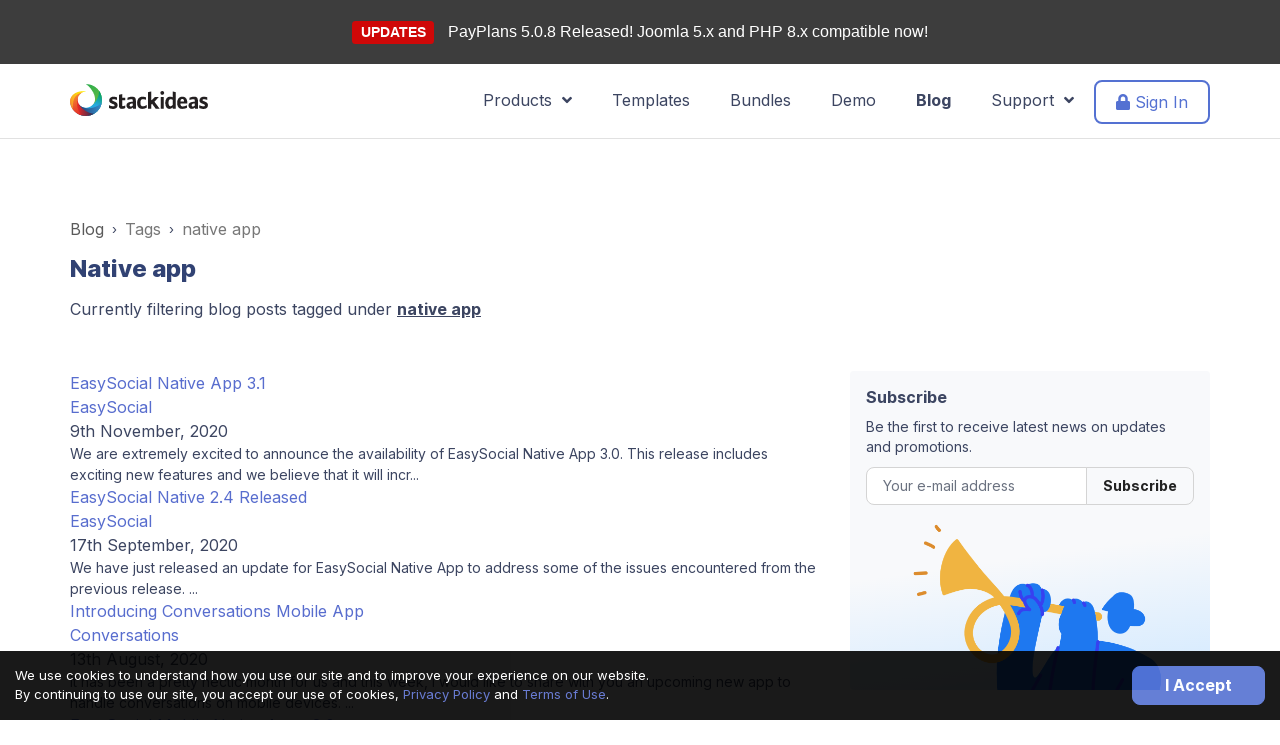

--- FILE ---
content_type: text/html; charset=utf-8
request_url: https://stackideas.com/blog/tags/native-app
body_size: 11326
content:
<!DOCTYPE html>
<html lang="en">
<head>
<meta charset="utf-8"/>
<meta http-equiv="Content-Type" content="text/html; charset=utf-8"/>
<meta name="viewport" content="width=device-width, initial-scale=1, maximum-scale=1, user-scalable=no"/>
<link type="text/css" rel="stylesheet" href="/templates/delta/css/theme-6.0.13.min.css"/><link href="/media/foundry/css/foundry.min.css?3576f9d10c59a69e7c731850cc8b8d7b=1" rel="stylesheet" type="text/css"/><link href="/components/com_easyblog/themes/wireframe/styles/style-6.0.4.min.css" rel="stylesheet" type="text/css"/><link href="/media/foundry/css/utilities.min.css?3576f9d10c59a69e7c731850cc8b8d7b=1" rel="stylesheet" type="text/css"/><style>#eb .eb-header .eb-toolbar,#eb .eb-toolbar__search{background-color:#333}#eb .eb-header .eb-toolbar,#eb .eb-toolbar__item--search,#eb .eb-toolbar__search .o-select-group .form-control{border-color:#333}#eb .eb-toolbar__search-close-btn>a,#eb .eb-toolbar__search-close-btn>a:hover,#eb .eb-toolbar__search-close-btn>a:focus,#eb .eb-toolbar__search-close-btn>a:active,#eb .eb-header .eb-toolbar .eb-toolbar__search-input,#eb .eb-header .eb-toolbar .o-nav__item .eb-toolbar__link,#eb .eb-toolbar__search .o-select-group .form-control,#eb .eb-toolbar .btn-search-submit{color:#fff!important}#eb .eb-toolbar__search .o-select-group__drop{color:#fff}#eb .eb-toolbar__search .o-select-group,#eb .eb-header .eb-toolbar .o-nav__item.is-active .eb-toolbar__link,#eb .eb-header .eb-toolbar .o-nav__item .eb-toolbar__link:hover,#eb .eb-header .eb-toolbar .o-nav__item .eb-toolbar__link:focus,#eb .eb-header .eb-toolbar .o-nav__item .eb-toolbar__link:active{background-color:#5c5c5c}#eb .eb-toolbar__link.has-composer,#eb .eb-toolbar .btn-search-submit{background-color:#428bca!important}#eb .eb-reading-progress{background:#f5f5f5!important;color:#57b4fc!important}#eb .eb-reading-progress::-webkit-progress-bar{background:#f5f5f5!important}#eb .eb-reading-progress__container{background-color:#f5f5f5!important}#eb .eb-reading-progress::-moz-progress-bar{background:#57b4fc!important}#eb .eb-reading-progress::-webkit-progress-value{background:#57b4fc!important}#eb .eb-reading-progress__bar{background:#57b4fc!important}</style><script>window.domainUrl='https://stackideas.com/';</script>
<link rel="manifest" href="/manifest.json"/>
<script src="/templates/delta/scripts/theme-6.0.13.min.js"></script>
<base href="https://stackideas.com/blog/tags/native-app"/>
<meta http-equiv="content-type" content="text/html; charset=utf-8"/>
<meta name="keywords" content="tags, tagging, tag"/>
<meta name="robots" content="noindex,follow"/>
<meta name="description" content="View all available tags that are created from our official blog."/>
<meta name="generator" content="Joomla! - Open Source Content Management"/>
<title>Posts Tagged native app - Joomla! Blogs, News and Extension Updates - StackIdeas</title>
<link href="https://stackideas.com/blog/tags/native-app" rel="canonical"/>
<link href="/templates/delta/favicon.ico" rel="shortcut icon" type="image/vnd.microsoft.icon"/>
<meta property="fb:pages" content="165404633516064"/>
<meta name="apple-mobile-web-app-title" content="StackIdeas"/>
<meta name="apple-mobile-web-app-capable" content="yes"/>
<meta name="apple-mobile-web-app-status-bar-style" content="black-translucent"/>
<link rel="apple-touch-icon" href="/xapple-touch-icon.png.pagespeed.ic.UGGd6I1_sT.webp"/>
<link rel="apple-touch-icon" sizes="57x57" href="/xapple-touch-icon-57x57.png.pagespeed.ic.UGGd6I1_sT.webp"/>
<link rel="apple-touch-icon" sizes="72x72" href="/xapple-touch-icon-72x72.png.pagespeed.ic.BKrWJyXtIq.webp"/>
<link rel="apple-touch-icon" sizes="76x76" href="/xapple-touch-icon-76x76.png.pagespeed.ic.iNN_70bc3l.webp"/>
<link rel="apple-touch-icon" sizes="114x114" href="/xapple-touch-icon-114x114.png.pagespeed.ic.Gq62TRXrWs.webp"/>
<link rel="apple-touch-icon" sizes="120x120" href="/xapple-touch-icon-120x120.png.pagespeed.ic.LkMm_cdSSK.webp"/>
<link rel="apple-touch-icon" sizes="144x144" href="/xapple-touch-icon-144x144.png.pagespeed.ic.VKfSTSxQxf.webp"/>
<link rel="apple-touch-icon" sizes="152x152" href="/xapple-touch-icon-152x152.png.pagespeed.ic.j8hqucw6Eg.webp"/>
<link rel="apple-touch-icon" sizes="180x180" href="/xapple-touch-icon-180x180.png.pagespeed.ic.UnKX5P8Rqp.webp"/>
</head>
<body class=" webp"><noscript><meta HTTP-EQUIV="refresh" content="0;url='https://stackideas.com/blog/tags/native-app?PageSpeed=noscript'" /><style><!--table,div,span,font,p{display:none} --></style><div style="display:block">Please click <a href="https://stackideas.com/blog/tags/native-app?PageSpeed=noscript">here</a> if you are not redirected within a few seconds.</div></noscript>
<!--[if lt IE 9]>
<div class="ie8-note alert alert-warning">
	<div class="container">
		<div class="media">
			<div class="icon icon-preview-2 pull-left" style="font-size: 50px; height: 50px; line-height: 50px; margin-right: 20px;"></div>
			<div class="media-body">
				<strong>Improve your experience</strong>
				<div>You are using a browser version that we do not support.</div>
			</div>
		</div>
	</div>
</div>
<![endif]-->
<script src="https://accounts.google.com/gsi/client" async defer></script>
<div id="g_id_onload" data-client_id="788242709247-mrv9sa385rsgtg4l0598jqk8m3aguoum.apps.googleusercontent.com" data-login_uri="https://stackideas.com/index.php?option=com_accounts&task=oauth.signup&client=onetap">
</div>
<div style="background: #3d3d3d;text-align: center;padding: 20px;font-family: Arial, Helvetica, sans-serif;">
<span class="label" style="background-color: #cf0808;color: #ffffff;font-size: 14px;font-weight: bold;">UPDATES</span>
<a href="https://stackideas.com/changelog/payplans" style="font-size: 16px;margin-left: 10px;color: #ffffff;">
PayPlans 5.0.8 Released! Joomla 5.x and PHP 8.x compatible now!	</a>
</div>
<nav class="navbar navbar--2019 " role="navigation">
<div class="container">
<div class="navbar-header">
<button type="button" class="navbar-toggle" data-toggle="collapse" data-target="#nav-site-collapse" aria-expanded="false" aria-label="Toggle navigation">
<i class="fa fa-bars"></i>
</button>
<a href="https://stackideas.com/" class="navbar-brand">
<svg class="logo-si">
<use class="logo-si-use" xlink:href="#logo-si"></use>
</svg>
</a>
</div>
<div class="collapse navbar-collapse" id="nav-site-collapse">
<ul class="nav navbar-nav navbar-right">
<li class="dropdown">
<a href="javascript:void(0);" class="dropdown-toggle" data-toggle="dropdown">Products &nbsp;<i class="fa fa-angle-down"></i></a>
<div class="dropdown-menu dropdown-menu--si-mega-menu">
<div class="si-mega-menu-wrapper">
<div class="si-mega-menu-wrapper__section si-mega-menu-wrapper__section--left">
<div class="si-mega-menu-section">
<div class="si-mega-menu-title">
Joomla! Extensions
</div>
<div class="si-mega-menu-item">
<a href="/easyblog" class="si-mega-menu-item__link">
<div class="si-t-d--flex si-t-align-items--c">
<div class="si-t-pr--md">
<div class="si-mega-menu-icon-box">
<i class="logo-icon logo-icon--xs logo-easyblog"></i>
</div>
</div>
<div class="si-t-flex-grow--1">
<div class="si-mega-menu-item__title">
EasyBlog
</div>
<div class="si-mega-menu-item__desc si-t-d--none lg:si-t-d--block">
The best blogging extension for Joomla
</div>
</div>
</div>
</a>
</div>
<div class="si-mega-menu-item">
<a href="/easysocial" class="si-mega-menu-item__link">
<div class="si-t-d--flex si-t-align-items--c">
<div class="si-t-pr--md">
<div class="si-mega-menu-icon-box">
<i class="logo-icon logo-icon--xs logo-easysocial"></i>
</div>
</div>
<div class="si-t-flex-grow--1">
<div class="si-mega-menu-item__title">
EasySocial
</div>
<div class="si-mega-menu-item__desc si-t-d--none lg:si-t-d--block">
Start your very own social network today
</div>
</div>
</div>
</a>
</div>
<div class="si-mega-menu-item">
<a href="/easydiscuss" class="si-mega-menu-item__link">
<div class="si-t-d--flex si-t-align-items--c">
<div class="si-t-pr--md">
<div class="si-mega-menu-icon-box">
<i class="logo-icon logo-icon--xs logo-easydiscuss"></i>
</div>
</div>
<div class="si-t-flex-grow--1">
<div class="si-mega-menu-item__title">
EasyDiscuss
</div>
<div class="si-mega-menu-item__desc si-t-d--none lg:si-t-d--block">
Forum &amp; Discussion tool built for Joomla
</div>
</div>
</div>
</a>
</div>
<div class="si-mega-menu-item">
<a href="/payplans" class="si-mega-menu-item__link">
<div class="si-t-d--flex si-t-align-items--c">
<div class="si-t-pr--md">
<div class="si-mega-menu-icon-box">
<i class="logo-icon logo-icon--xs logo-payplans"></i>
</div>
</div>
<div class="si-t-flex-grow--1">
<div class="si-mega-menu-item__title">
Payplans
</div>
<div class="si-mega-menu-item__desc si-t-d--none lg:si-t-d--block">
Sell membership &amp; subscriptions on your site
</div>
</div>
</div>
</a>
</div>
<div class="si-mega-menu-item">
<a href="/komento" class="si-mega-menu-item__link">
<div class="si-t-d--flex si-t-align-items--c">
<div class="si-t-pr--md">
<div class="si-mega-menu-icon-box">
<i class="logo-icon logo-icon--xs logo-komento"></i>
</div>
</div>
<div class="si-t-flex-grow--1">
<div class="si-mega-menu-item__title">
Komento
</div>
<div class="si-mega-menu-item__desc si-t-d--none lg:si-t-d--block">
The missing comment extension for Joomla
</div>
</div>
</div>
</a>
</div>
<div class="si-mega-menu-item">
<a href="/conversekit" class="si-mega-menu-item__link">
<div class="si-t-d--flex si-t-align-items--c">
<div class="si-t-pr--md">
<div class="si-mega-menu-icon-box">
<i class="logo-icon logo-icon--xs logo-conversekit"></i>
</div>
</div>
<div class="si-t-flex-grow--1">
<div class="si-mega-menu-item__title">
ConverseKit
</div>
<div class="si-mega-menu-item__desc si-t-d--none lg:si-t-d--block">
Conversations built for EasySocial &amp; Joomla
</div>
</div>
</div>
</a>
</div>
<div class="si-mega-menu-item">
<a href="/easyarticles" class="si-mega-menu-item__link">
<div class="si-t-d--flex si-t-align-items--c">
<div class="si-t-pr--md">
<div class="si-mega-menu-icon-box">
<i class="logo-icon logo-icon--xs logo-easyarticles"></i>
</div>
</div>
<div class="si-t-flex-grow--1">
<div class="si-mega-menu-item__title">
EasyArticles
</div>
<div class="si-mega-menu-item__desc si-t-d--none lg:si-t-d--block">
The missing workflow for Joomla articles
</div>
</div>
</div>
</a>
</div>
</div>
</div>
<div class="si-mega-menu-wrapper__section si-mega-menu-wrapper__section--right">
<div class="si-mega-menu-section">
<div class="si-mega-menu-title">
Mobile Applications
</div>
<div class="si-mega-menu-item">
<a href="/easysocial/native-mobile-app" class="si-mega-menu-item__link">
<div class="si-t-d--flex si-t-align-items--c">
<div class="si-t-pr--md">
<div class="">
<i class="logo-icon logo-icon--xxs logo-esapp"></i>
</div>
</div>
<div class="si-t-flex-grow--1">
<div class="si-mega-menu-item__title">
EasySocial for iOS &amp; Android
</div>
</div>
</div>
</a>
</div>
<div class="si-mega-menu-item">
<a href="/easysocial/conversations-mobile-app" class="si-mega-menu-item__link">
<div class="si-t-d--flex si-t-align-items--c">
<div class="si-t-pr--md">
<div class="">
<i class="logo-icon logo-icon--xxs logo-cknativeapp"></i>
</div>
</div>
<div class="si-t-flex-grow--1">
<div class="si-mega-menu-item__title">
Conversations
</div>
</div>
</div>
</a>
</div>
</div>
<div class="si-mega-menu-section">
<div class="si-mega-menu-title">
More from StackIdeas
</div>
<div class="si-mega-menu-item">
<a href="/apps" class="si-mega-menu-item__link">
<div class="si-t-d--flex si-t-align-items--c">
<div class="si-t-flex-grow--1">
<div class="si-mega-menu-item__title">
<i class="fad fa-rocket-launch si-t-pr--md" style="font-size: 16px;"></i> EasySocial Apps
</div>
</div>
</div>
</a>
</div>
<div class="si-mega-menu-item">
<a href="/customization-works" class="si-mega-menu-item__link">
<div class="si-t-d--flex si-t-align-items--c">
<div class="si-t-flex-grow--1">
<div class="si-mega-menu-item__title">
<i class="fad fa-code si-t-pr--md" style="font-size: 16px;"></i> Customization Works
</div>
</div>
</div>
</a>
</div>
<div class="si-mega-menu-item">
<a href="/joomla-extensions" class="si-mega-menu-item__link">
<div class="si-t-d--flex si-t-align-items--c">
<div class="si-t-flex-grow--1">
<div class="si-mega-menu-item__title si-t-text--muted">
View all products
</div>
</div>
</div>
</a>
</div>
</div>
</div>
</div>
</div>
</li>
<li>
<a href="/joomla-templates">Templates</a>
</li>
<li>
<a href="/bundles">Bundles</a>
</li>
<li>
<a href="/demo">Demo</a>
</li>
<li class="active">
<a href="/blog">Blog</a>
</li>
<li class="dropdown">
<a href="javascript:void(0);" class="dropdown-toggle" data-toggle="dropdown">Support &nbsp;<i class="fa fa-angle-down"></i></a>
<ul class="dropdown-menu dropdown-menu--support" data-support-menu>
<li>
<a href="/support">
<i class="icon icon-crown-3"></i>
Sensible Support &trade;
</a>
</li>
<li>
<a href="/voices">
<i class="icon icon-megaphone-1"></i>&nbsp; Feature Requests
</a>
</li>
<li>
<a href="/docs">
<i class="icon icon-book-5"></i>&nbsp; Documentation
</a>
</li>
<li>
<a href="/forums">
<i class="icon icon-bubble-conversation-2"></i>&nbsp; Help Desk
</a>
</li>
<li>
<a href="/changelog">
<i class="icon icon-list-1-1"></i>&nbsp; Product Changelogs
</a>
</li>
<li>
<a href="/contact">
<i class="icon icon-smiley-happy-3"></i>&nbsp; Contact Us
</a>
</li>
</ul>
</li>
<li class="has-btn">
<a href="/login" class="btn-navbar-2019">
<i class="fa fa-lock"></i> Sign In
</a>
</li>
</ul>
</div>
</div>
</nav>
<form data-user-logout method="post" action="/blog">
<input type="hidden" name="option" value="com_users"/>
<input type="hidden" name="task" value="user.logout"/>
<input type="hidden" name="return" value="Lw=="/>
<input type="hidden" name="e5274e5d530b702535340be533e88690" value="1"/></form>
<div id="eb" class="space--top--sm space--bottom--sm ">
<div class="container">
<div id="fd" class="">
<div class="t-mb--lg">
<nav class="o-inline-list mb-md" aria-label="Breadcrumb">
<div class="" fd-breadcrumb="">
<a href="/blog" class="text-gray-600">Blog</a>
</div>
<div class="" fd-breadcrumb="›">
<span class="text-gray-500">Tags</span>
</div>
<div class="" fd-breadcrumb="›">
<span class="text-gray-500">native app</span>
</div>
</nav>
</div>
</div>
<div class="si-blog-header space--bottom--xs">
<div class="row">
<div class="col-md-7">
<h1 class="h3">Native app</h1>
<p>Currently filtering blog posts tagged under <b><u>native app</u></b></p>
</div>
</div>
</div>
<div class="row">
<div class="col-md-8">
<div data-blog-listings>
<div class="eb-post-listing si-t-mb--xl is-column eb-post-listing--col-2
										" data-blog-posts>
<div class="eb-post-listing__item" data-eb-posts-section data-url="" data-blog-posts-item data-id="1044" data-eb-posts-section data-url="">
<div class="eb-post-simple">
<div class="eb-post-simple__thumb">
<div class="o-aspect-ratio" style="--aspect-ratio: 16/9;">
<a class="eb-post-simple__image" href="/blog/easysocial-native-app-31" style="background-image: url('https://stackideas.com/images/easyblog_articles/1044/b2ap3_large_esmobile_3.1_cover_image_dark.png');border-radius: 8px;padding: 0;">
</a>
</div>
</div>
<div class="eb-post-simple__title">
<a href="/blog/easysocial-native-app-31">EasySocial Native App 3.1</a>
</div>
<div class="eb-post-simple__meta eb-post-simple__meta--text">
<div class="eb-post-simple__category">
<a href="/blog/categories/easysocial">EasySocial</a>
</div>
<div class="eb-post-simple__meta-date">
9th November, 2020	</div>
</div>
<div class="eb-post-simple__body" data-blog-posts-item-content>
<div class="eb-blog-grid__body" style="font-size: 14px;">
We are extremely excited to announce the availability of EasySocial Native App 3.0. This release includes exciting new features and we believe that it will incr...
</div>
</div>
</div>
</div>	<div class="eb-post-listing__item" data-blog-posts-item data-id="1028">
<div class="eb-post-simple">
<div class="eb-post-simple__thumb">
<div class="o-aspect-ratio" style="--aspect-ratio: 16/9;">
<a class="eb-post-simple__image" href="/blog/easysocial-native-2-4-released" style="background-image:url(https://stackideas.com/images/easyblog_shared/generic/esnativeapp/xb2ap3_large_easysocial-native.png.pagespeed.ic.uylM3--KYu.webp);border-radius:8px;padding:0">
</a>
</div>
</div>
<div class="eb-post-simple__title">
<a href="/blog/easysocial-native-2-4-released">EasySocial Native 2.4 Released</a>
</div>
<div class="eb-post-simple__meta eb-post-simple__meta--text">
<div class="eb-post-simple__category">
<a href="/blog/categories/easysocial">EasySocial</a>
</div>
<div class="eb-post-simple__meta-date">
17th September, 2020	</div>
</div>
<div class="eb-post-simple__body" data-blog-posts-item-content>
<div class="eb-blog-grid__body" style="font-size: 14px;">
We have just released an update for EasySocial Native App to&nbsp;address some of the issues encountered from the previous release.
...
</div>
</div>
</div>
</div>	<div class="eb-post-listing__item" data-blog-posts-item data-id="1014">
<div class="eb-post-simple">
<div class="eb-post-simple__thumb">
<div class="o-aspect-ratio" style="--aspect-ratio: 16/9;">
<a class="eb-post-simple__image" href="/blog/introducing-conversations-mobile-app" style="background-image: url('https://stackideas.com/images/easyblog_articles/1014/b2ap3_large_Conversations-Cover.png');border-radius: 8px;padding: 0;">
</a>
</div>
</div>
<div class="eb-post-simple__title">
<a href="/blog/introducing-conversations-mobile-app">Introducing Conversations Mobile App</a>
</div>
<div class="eb-post-simple__meta eb-post-simple__meta--text">
<div class="eb-post-simple__category">
<a href="/blog/categories/conversations">Conversations</a>
</div>
<div class="eb-post-simple__meta-date">
13th August, 2020	</div>
</div>
<div class="eb-post-simple__body" data-blog-posts-item-content>
<div class="eb-blog-grid__body" style="font-size: 14px;">
It has been a pretty hectic month for us and this week, I would like to share with you an upcoming new app to handle conversations on mobile devices.
...
</div>
</div>
</div>
</div>	<div class="eb-post-listing__item" data-blog-posts-item data-id="1006">
<div class="eb-post-simple">
<div class="eb-post-simple__thumb">
<div class="o-aspect-ratio" style="--aspect-ratio: 16/9;">
<a class="eb-post-simple__image" href="/blog/easysocial-mobile-native-app-v20" style="background-image: url('https://stackideas.com/images/easyblog_articles/1006/b2ap3_large_es_app_2.0_cover_image_dark.png');border-radius: 8px;padding: 0;">
</a>
</div>
</div>
<div class="eb-post-simple__title">
<a href="/blog/easysocial-mobile-native-app-v20">EasySocial Mobile Native App v2.0</a>
</div>
<div class="eb-post-simple__meta eb-post-simple__meta--text">
<div class="eb-post-simple__category">
<a href="/blog/categories/easysocial">EasySocial</a>
</div>
<div class="eb-post-simple__meta-date">
23rd July, 2020	</div>
</div>
<div class="eb-post-simple__body" data-blog-posts-item-content>
<div class="eb-blog-grid__body" style="font-size: 14px;">
I would like to take this opportunity to provide some insights on the upcoming release of EasySocial Mobile Native App version 2.0. This is the first major rele...
</div>
</div>
</div>
</div>	<div class="eb-post-listing__item" data-blog-posts-item data-id="1002">
<div class="eb-post-simple">
<div class="eb-post-simple__thumb">
<div class="o-aspect-ratio" style="--aspect-ratio: 16/9;">
<a class="eb-post-simple__image" href="/blog/easysocial-native-app-1-0-6-released" style="background-image:url(https://stackideas.com/images/easyblog_shared/generic/esnativeapp/xb2ap3_large_easysocial-native.png.pagespeed.ic.uylM3--KYu.webp);border-radius:8px;padding:0">
</a>
</div>
</div>
<div class="eb-post-simple__title">
<a href="/blog/easysocial-native-app-1-0-6-released">EasySocial Native App 1.0.6 Released</a>
</div>
<div class="eb-post-simple__meta eb-post-simple__meta--text">
<div class="eb-post-simple__category">
<a href="/blog/categories/easysocial">EasySocial</a>
</div>
<div class="eb-post-simple__meta-date">
18th June, 2020	</div>
</div>
<div class="eb-post-simple__body" data-blog-posts-item-content>
<div class="eb-blog-grid__body" style="font-size: 14px;">
We have just released an update for EasySocial Native App to address some of the issues encountered from the previous release.
...
</div>
</div>
</div>
</div>	<div class="eb-post-listing__item" data-blog-posts-item data-id="955">
<div class="eb-post-simple">
<div class="eb-post-simple__thumb">
<div class="o-aspect-ratio" style="--aspect-ratio: 16/9;">
<a class="eb-post-simple__image" href="/blog/easysocial-native-app-1-0-5" style="background-image:url(https://stackideas.com/images/easyblog_shared/generic/esnativeapp/xb2ap3_large_easysocial-native.png.pagespeed.ic.uylM3--KYu.webp);border-radius:8px;padding:0">
</a>
</div>
</div>
<div class="eb-post-simple__title">
<a href="/blog/easysocial-native-app-1-0-5">EasySocial Native App 1.0.5</a>
</div>
<div class="eb-post-simple__meta eb-post-simple__meta--text">
<div class="eb-post-simple__category">
<a href="/blog/categories/easysocial">EasySocial</a>
</div>
<div class="eb-post-simple__meta-date">
5th May, 2020	</div>
</div>
<div class="eb-post-simple__body" data-blog-posts-item-content>
<div class="eb-blog-grid__body" style="font-size: 14px;">
We&nbsp;have released an update for EasySocial Native App v1.0.5 today. This release also includes a public version that everyone can use!...
</div>
</div>
</div>
</div>	</div>
<div id="fd">
<div class="o-pagination-wrapper px-xs py-2xs flex items-center justify-center mb-sm mt-sm" data-fd-pagination data-fd-extension="easyblog">
<div class="o-pagination">
<div class="relative z-0 inline-flex gap-md">
<div class="o-pagination__section-prev inline-flex gap-md">
<a class="o-pagination__btn rounded-l-md px-xs text-gray-300 hover:text-gray-300 cursor-not-allowed" href="javascript:void(0);" data-fd-pagination-link data-fd-pagination-link-limitstart="0" data-fd-pagination-link-disabled>
<i class="fdi fa fa-fw fa-angle-double-left"></i>
</a>
<a class="o-pagination__btn -ml-px px-xs text-gray-300 hover:text-gray-300 cursor-not-allowed" href="javascript:void(0);" data-fd-pagination-link data-fd-pagination-link-limitstart="0" data-fd-pagination-link-disabled>
<i class="fdi fa fa-fw fa-angle-left"></i>
</a>	</div>
<div class="si-t-d--none md:si-t-d--flex gap-md">
<a class="o-pagination__btn -ml-px px-sm text-gray-500 hover:text-gray-500 cursor-not-allowed bg-gray-100" href="javascript:void(0);" data-fd-pagination-link data-fd-pagination-link-limitstart="0" data-fd-pagination-link-disabled>
<span>1</span>
</a>	</div>
<div class="o-pagination__section-next inline-flex gap-md">
<a class="o-pagination__btn -ml-px px-xs text-gray-300 hover:text-gray-300 cursor-not-allowed" href="javascript:void(0);" data-fd-pagination-link data-fd-pagination-link-limitstart="0" data-fd-pagination-link-disabled>
<i class="fdi fa fa-fw fa-angle-right"></i>
</a>
<a class="o-pagination__btn -ml-px rounded-r-md px-xs text-gray-300 hover:text-gray-300 cursor-not-allowed" href="javascript:void(0);" data-fd-pagination-link data-fd-pagination-link-limitstart="0" data-fd-pagination-link-disabled>
<i class="fdi fa fa-fw fa-angle-double-right"></i>
</a>	</div>
</div>
</div>
</div>
</div>
</div>
</div>
<div class="col-md-4">
<div class="t-lg-mb--xl">
<div id="fd">
<div id="ed">
<div class="ed-widget ed-widget--custom-notice">
<div class="ed-widget__body ">
<p><b>Subscribe</b></p>
<p class="si-t-font-size--02" data-blog-subscribe-info>Be the first to receive latest news on updates and promotions.</p>
<div class="o-input-group" data-blog-subscribe-form>
<input type="text" class="o-form-control" placeholder="Your e-mail address" aria-describedby="button-addon2" data-blog-subscribe-email>
<button class="o-btn o-btn--default-o" type="button" id="button-addon2" data-sidebar-subscribe>Subscribe</button>
</div>
<div class="si-t-font-size--02 input-group hide" data-blog-subscribe-success>
Thanks! You have subscribed to our newsletter.
</div>
<img src="/templates/delta/images/blog/xjake-attention.png.pagespeed.ic.PGJ_v-HeOr.webp" alt="Subscribe" class="si-t-mw--100">
</div>
</div>
</div>
</div>
</div>
<script>jQuery(document).ready(function($){$('[data-sidebar-subscribe]').on('click',function(event){var info=$('[data-blog-subscribe-info]');var inputForm=$('[data-blog-subscribe-input]');var email=$('[data-blog-subscribe-email]').val();var success=$('[data-blog-subscribe-success]');var form=$('[data-blog-subscribe-form]');if(email.length<=0){return;}$.ajax('/blog?subscribe=1',{type:"post",data:{"email":email}}).done(function(){form.addClass('hide');info.addClass('hide');inputForm.addClass('hide');success.removeClass('hide');return;});return false;});});</script>
<div class="si-eb-sidebar t-lg-mb--xl">
<div class="si-eb-sidebar__title">
Categories
</div>
<ul class="si-eb-sidebar-timeline">
<li class="si-eb-sidebar-timeline__item ">
<a href="/blog/categories/news" class="si-eb-sidebar-timeline__link">
News	</a>
</li>
<li class="si-eb-sidebar-timeline__item ">
<a href="/blog/categories/easyblog" class="si-eb-sidebar-timeline__link">
EasyBlog	</a>
</li>
<li class="si-eb-sidebar-timeline__item ">
<a href="/blog/categories/easysocial" class="si-eb-sidebar-timeline__link">
EasySocial	</a>
</li>
<li class="si-eb-sidebar-timeline__item ">
<a href="/blog/categories/payplans" class="si-eb-sidebar-timeline__link">
PayPlans </a>
</li>
<li class="si-eb-sidebar-timeline__item ">
<a href="/blog/categories/easydiscuss" class="si-eb-sidebar-timeline__link">
EasyDiscuss	</a>
</li>
<li class="si-eb-sidebar-timeline__item ">
<a href="/blog/categories/conversekit" class="si-eb-sidebar-timeline__link">
ConverseKit	</a>
</li>
<li class="si-eb-sidebar-timeline__item ">
<a href="/blog/categories/komento" class="si-eb-sidebar-timeline__link">
Komento	</a>
</li>
<li class="si-eb-sidebar-timeline__item ">
<a href="/blog/categories/easyarticles" class="si-eb-sidebar-timeline__link">
EasyArticles	</a>
</li>
<li class="si-eb-sidebar-timeline__item ">
<a href="/blog/categories/conversations" class="si-eb-sidebar-timeline__link">
Conversations	</a>
</li>
<li class="si-eb-sidebar-timeline__item ">
<a href="/blog/categories/templates" class="si-eb-sidebar-timeline__link">
Templates	</a>
</li>
<li class="si-eb-sidebar-timeline__item ">
<a href="/blog/categories/tutorials" class="si-eb-sidebar-timeline__link">
Tutorials	</a>
</li>
</ul>
</div>
<div class="si-eb-sidebar t-lg-mb--xl">
<div class="si-eb-sidebar__title">
Tags
</div>
<ul class="si-eb-sidebar-tags">
<li class="si-eb-sidebar-tags__item">
<a href="/blog/tags/joomla-4" class="si-eb-sidebar-tags__link">
joomla 4	</a>
</li>
<li class="si-eb-sidebar-tags__item">
<a href="/blog/tags/easysocial-updates" class="si-eb-sidebar-tags__link">
easysocial updates	</a>
</li>
<li class="si-eb-sidebar-tags__item">
<a href="/blog/tags/bugfixes" class="si-eb-sidebar-tags__link">
bugfixes	</a>
</li>
<li class="si-eb-sidebar-tags__item">
<a href="/blog/tags/payplans-updates" class="si-eb-sidebar-tags__link">
payplans updates	</a>
</li>
<li class="si-eb-sidebar-tags__item">
<a href="/blog/tags/easysocial-mobile-app" class="si-eb-sidebar-tags__link">
easysocial mobile app	</a>
</li>
<li class="si-eb-sidebar-tags__item">
<a href="/blog/tags/performance-optimization" class="si-eb-sidebar-tags__link">
performance optimization	</a>
</li>
<li class="si-eb-sidebar-tags__item">
<a href="/blog/tags/joomla-2" class="si-eb-sidebar-tags__link">
joomla	</a>
</li>
<li class="si-eb-sidebar-tags__item">
<a href="/blog/tags/payplans" class="si-eb-sidebar-tags__link">
payplans	</a>
</li>
<li class="si-eb-sidebar-tags__item">
<a href="/blog/tags/easydiscuss-updates" class="si-eb-sidebar-tags__link">
easydiscuss updates	</a>
</li>
<li class="si-eb-sidebar-tags__item">
<a href="/blog/tags/mobile-app" class="si-eb-sidebar-tags__link">
mobile app	</a>
</li>
<li class="si-eb-sidebar-tags__item">
<a href="/blog/tags/updates" class="si-eb-sidebar-tags__link">
updates	</a>
</li>
<li class="si-eb-sidebar-tags__item">
<a href="/blog/tags/easysocial-4" class="si-eb-sidebar-tags__link">
easysocial 4	</a>
</li>
<li class="si-eb-sidebar-tags__item">
<a href="/blog/tags/ios-app" class="si-eb-sidebar-tags__link">
ios app	</a>
</li>
<li class="si-eb-sidebar-tags__item">
<a href="/blog/tags/releases" class="si-eb-sidebar-tags__link">
releases	</a>
</li>
<li class="si-eb-sidebar-tags__item">
<a href="/blog/tags/native-app" class="si-eb-sidebar-tags__link">
native app	</a>
</li>
<li class="si-eb-sidebar-tags__item">
<a href="/blog/tags/easyblog-6" class="si-eb-sidebar-tags__link">
easyblog 6	</a>
</li>
<li class="si-eb-sidebar-tags__item">
<a href="/blog/tags/easydiscuss-5" class="si-eb-sidebar-tags__link">
easydiscuss 5	</a>
</li>
<li class="si-eb-sidebar-tags__item">
<a href="/blog/tags/android-app" class="si-eb-sidebar-tags__link">
android app	</a>
</li>
<li class="si-eb-sidebar-tags__item">
<a href="/blog/tags/joomla-social-network" class="si-eb-sidebar-tags__link">
joomla social network	</a>
</li>
<li class="si-eb-sidebar-tags__item">
<a href="/blog/tags/major-release" class="si-eb-sidebar-tags__link">
major release	</a>
</li>
<li class="si-eb-sidebar-tags__item">
<a href="/blog/tags/mobile-optimization" class="si-eb-sidebar-tags__link">
mobile optimization	</a>
</li>
<li class="si-eb-sidebar-tags__item">
<a href="/blog/tags/easyblog-refresh" class="si-eb-sidebar-tags__link">
easyblog refresh	</a>
</li>
<li class="si-eb-sidebar-tags__item">
<a href="/blog/tags/easyarticles-update" class="si-eb-sidebar-tags__link">
easyarticles update	</a>
</li>
<li class="si-eb-sidebar-tags__item">
<a href="/blog/tags/easysocial" class="si-eb-sidebar-tags__link">
easysocial	</a>
</li>
<li class="si-eb-sidebar-tags__item">
<a href="/blog/tags/komento-4" class="si-eb-sidebar-tags__link">
komento 4	</a>
</li>
<li class="si-eb-sidebar-tags__item">
<a href="/blog/tags/maintenance-release" class="si-eb-sidebar-tags__link">
maintenance release	</a>
</li>
<li class="si-eb-sidebar-tags__item">
<a href="/blog/tags/conversations-mobile-app" class="si-eb-sidebar-tags__link">
conversations mobile app	</a>
</li>
<li class="si-eb-sidebar-tags__item">
<a href="/blog/tags/jomsocial" class="si-eb-sidebar-tags__link">
jomsocial	</a>
</li>
<li class="si-eb-sidebar-tags__item">
<a href="/blog/tags/easydiscuss" class="si-eb-sidebar-tags__link">
easydiscuss	</a>
</li>
<li class="si-eb-sidebar-tags__item">
<a href="/blog/tags/easyarticles-joomla-4" class="si-eb-sidebar-tags__link">
easyarticles joomla 4	</a>
</li>
</ul>
</div>
</div>
</div>
</div>
<div>
<script></script>	</div>
<div class="eb-template" data-name="site/layout/image/popup">
<div id="eb" class="eb-image-popup">
<div class="eb-image-popup-header">
<div class="eb-image-popup-close-button"><i class="fdi fa fa-times"></i></div>
</div>
<div class="eb-image-popup-container"></div>
<div class="eb-image-popup-footer">
<div class="eb-image-popup-thumbs"></div>
</div>
<div class="eb-loader-o size-lg"></div>
</div>
</div>
<div class="eb-template" data-name="site/layout/image/popup/thumb">
<div class="eb-image-popup-thumb"><div></div></div>
</div>
<div class="eb-template" data-name="site/layout/image/container">
<div class="eb-image">
<div class="eb-image-figure">
<a class="eb-image-viewport"></a>
</div>
<div class="eb-image-caption"><span></span></div>
</div>
</div>
</div>
<div class="cookie-popup" data-cookies-wrapper>
<div class="row-table">
<div class="col-cell">
We use cookies to understand how you use our site and to improve your experience on our website. <br/>
By continuing to use our site, you accept our use of cookies, <a href="/privacy">Privacy Policy</a> and <a href="/terms">Terms of Use</a>.<br/>
</div>
<div class="col-cell xcell-tight text-right">
<a href="javascript:void(0);" class="si-btn si-btn--primary btn--cookie" data-cookies-consent>I Accept</a>
</div>
</div>
</div>
<section class="si-subscribe-section">
<div class="container">
<div class="row">
<div class="col-md-5">
<div class="">
<span>Subscribe for product updates &amp; promotions</span>
</div>
</div>
<div class="col-md-7">
<div class="">
<form class="form-newsletter" data-newsletter-form>
<div class="input-group">
<input type="email" class="form-control" placeholder="Your email address" data-subscribe-email>
<div class="input-group-btn">
<button type="submit" class="btn btn-primary btn--xs btn-newsletter" data-subscribe-newsletter>
Subscribe
</button>
</div>
</div>
</form>
<script>jQuery(document).ready(function($){window.newsletter={validate:function(){var email=$('[data-subscribe-email]').val();var filter=/^([a-zA-Z0-9_\.\-\+])+\@(([a-zA-Z0-9\-])+\.)+([a-zA-Z0-9]{2,4})+$/;if(email.length==0||email=='your@email.com'){window.newsletter.showError();return false;}if(!filter.test(email)){window.newsletter.showError();return false;}return true;},showError:function(){$('[data-subscribe-email]').parent().addClass('has-error');$('[data-subscribe-email]').tooltip('destroy').data('placement','bottom').attr('title','Please enter a valid e-mail address.').addClass('text-error').tooltip('show');return false;},subscribe:function(){var email=$('[data-subscribe-email]').val();jQuery.ajax({url:window.domainUrl+'index.php?option=com_accounts&task=newsletter.subscribe&tmpl=component',type:'POST',data:'email='+email,success:function(response){$('[data-newsletter-form]').hide();$('[data-newsletter-results]').show();}});return false;}}
$('[data-subscribe-newsletter]').on('click',function(){var state=window.newsletter.validate();if(state){window.newsletter.subscribe();}return false;});});</script>
</div>
<div class="footer-newsletter results small space--bottom--sm" data-newsletter-results>
<div class="clearfix">
<div class="">
<b>Thanks for subscribing!</b><br/><br/> Do check your e-mail regularly as we will send product updates and information to your e-mail.
</div>
</div>
</div>
</div>
</div>
</div>
</section>
<footer class="footer space--top--sm space--bottom--sm">
<div class="container">
<div class="row">
<div class="col-md-4">
<div class="footer-copyright ">
<a href="/" class="t-lg-mb--lg"><svg class="logo-si">
<use class="logo-si-use" xlink:href="#logo-si"></use>
</svg></a>
<div class="">&copy; 2009 - 2026 Stack Ideas Private Limited<br/>(884660-K). All rights reserved.</div>
</div>
<div class="footer-social">
<a href="https://facebook.com/StackIdeas" target="_blank" rel="noopener noreferrer">
<i class="fab fa-facebook-square"></i>
</a>
<a href="https://twitter.com/StackIdeas" target="_blank" rel="noopener noreferrer">
<i class="fab fa-twitter-square"></i>
</a>
</div>
</div>
<div class="col-md-7 col-md-offset-1">
<div class="row">
<div class="col-md-4">
<ul class="nav pull-left">
<li>
<a href="/downloads">Downloads</a>
</li>
<li>
<a href="/team">Our Team</a>
</li>
<li>
<a href="/contact">Contact Us</a>
</li>
<li>
<a href="/testimonials">Testimonials</a>
</li>
<li>
<a href="/translators">Translators</a>
</li>
<li>
<a href="/what-is-joomla">What is Joomla?</a>
</li>
</ul>
</div>
<div class="col-md-4">
<ul class="nav pull-left">
<li>
<a href="/joomla-extensions">Joomla Extensions</a>
</li>
<li>
<a href="/joomla-templates">Joomla Templates</a>
</li>
<li>
<a href="/apps">EasySocial Apps</a>
</li>
<li>
<a href="/partners">Partners</a>
</li>
</ul>
</div>
<div class="col-md-4">
<ul class="nav pull-left">
<li>
<a href="/support">Sensible Support &trade;</a>
</li>
<li>
<a href="/licensing">Licensing</a>
</li>
<li>
<a href="/terms">Terms Of Usage</a>
</li>
<li>
<a href="/privacy">Privacy Policy</a>
</li>
<li>
<a href="/refunds">Refund Policy</a>
</li>
</ul>
</div>
</div>
</div>
<div class="footer-note small">
Joomla! name is used under a limited license from Open Source Matters in the United States and other countries.<br>
StackIdeas.com is not affiliated with or endorsed by Open Source Matters or the Joomla! project.
</div>
</div>
</div>
</footer>
<script src="https://cdn.onesignal.com/sdks/OneSignalSDK.js" async></script>
<script>var _gaq=_gaq||[];_gaq.push(['_setAccount','UA-12075959-1']);_gaq.push(['_setDomainName','stackideas.com']);_gaq.push(['_setAllowLinker',true]);_gaq.push(['_trackPageview']);(function(){var ga=document.createElement('script');ga.type='text/javascript';ga.async=true;ga.src=('https:'==document.location.protocol?'https://':'http://')+'stats.g.doubleclick.net/dc.js';var s=document.getElementsByTagName('script')[0];s.parentNode.insertBefore(ga,s);})();var OneSignal=window.OneSignal||[];OneSignal.push(["init",{appId:"fc818d9a-97b7-4db2-bc57-fe8680685298",safari_web_id:'web.onesignal.auto.0654afc0-ce06-4b31-9757-37165e976417',autoRegister:true,notifyButton:{enable:false}}]);OneSignal.push(function(){OneSignal.getTags(function(tags){if(tags.name==undefined){OneSignal.push(['sendTags',{"name":"Guest","username":"guest","customer":"0"}]);}});});</script>
<script async src="https://www.googletagmanager.com/gtag/js?id=AW-1034299341"></script>
<script>window.dataLayer=window.dataLayer||[];function gtag(){dataLayer.push(arguments);}gtag('js',new Date());gtag('config','AW-1034299341');</script>
<script type="application/ld+json">
[
	{
		"@context": "https://schema.org",
		"@type": "WebSite",
		"name": "StackIdeas",
		"url": "https://stackideas.com"
	},
	{
		"@context": "http://schema.org",
		"@type": "Organization",
		"name" : "StackIdeas",
		"url": "https://stackideas.com",
		"logo": "https://stackideas.com/templates/delta/images/stackideas-icon.png",
		"sameAs":
		[
			"https://facebook.com/StackIdeas",
			"https://twitter.com/StackIdeas",
			"https://www.linkedin.com/company/stackideas"
		]
	}
]
</script>
<svg style="display: block;" width="0" height="0" viewBox="0 0 140 32" xmlns="http://www.w3.org/2000/svg">
<defs>
<linearGradient x1="34.901%" y1="0.283%" x2="56.651%" y2="98.007%" id="linearGradient-1">
<stop stop-color="#28AC4A" offset="0%"></stop>
<stop stop-color="#44B348" offset="25%"></stop>
<stop stop-color="#59B846" offset="51%"></stop>
<stop stop-color="#66BB45" offset="76%"></stop>
<stop stop-color="#6ABC45" offset="100%"></stop>
</linearGradient>
<linearGradient x1="86.6%" y1="-4.147%" x2="23.002%" y2="91.069%" id="linearGradient-2">
<stop stop-color="#00A14B" offset="0%"></stop>
<stop stop-color="#26A9E0" offset="47%"></stop>
</linearGradient>
<linearGradient x1="100%" y1="50.002%" x2="0.001%" y2="50.002%" id="linearGradient-3">
<stop stop-color="#358ECC" offset="0%"></stop>
<stop stop-color="#1F3B70" offset="100%"></stop>
</linearGradient>
<linearGradient x1="0.001%" y1="49.996%" x2="100%" y2="49.996%" id="linearGradient-4">
<stop stop-color="#E22727" offset="30%"></stop>
<stop stop-color="#1A2E5A" offset="100%"></stop>
</linearGradient>
<linearGradient x1="75.91%" y1="101.076%" x2="44.394%" y2="4.478%" id="linearGradient-5">
<stop stop-color="#E22727" offset="0%"></stop>
<stop stop-color="#F68D32" offset="100%"></stop>
</linearGradient>
<linearGradient x1="-0.92%" y1="62.002%" x2="108.816%" y2="28.795%" id="linearGradient-6">
<stop stop-color="#F68D32" offset="0%"></stop>
<stop stop-color="#F9AE22" offset="19%"></stop>
<stop stop-color="#FCCB13" offset="40%"></stop>
<stop stop-color="#FDE008" offset="60%"></stop>
<stop stop-color="#FFED02" offset="81%"></stop>
<stop stop-color="#FFF100" offset="100%"></stop>
</linearGradient>
</defs>
<symbol id="logo-si" viewBox="0 0 140 32">
<g id="logo-stackideas" class="logo-si__shape" transform="translate(-1.000000, 0.000000)" fill-rule="nonzero">
<path d="M22.437,1.006 C21.02,0.492 18.384,0.152 16.95,0.043 C22.64,4.111 27.478,12.06 25.644,17.803 C23.948,23.115 14.561,29.468 7.574,28.948 C8.769,29.802 10.077,30.488 11.461,30.988 C19.791,34.003 28.997,29.734 32.029,21.455 C35.059,13.175 30.766,4.019 22.439,1.005 L22.437,1.006 Z" id="Path" fill="url(#linearGradient-1)"></path>
<path d="M32.028,10.54 C31.525,9.165 30.835,7.864 29.976,6.675 C30.499,13.623 24.972,21.422 20.286,23.079 C14.156,25.246 13.623,22.459 1.056,17.155 C1.164,18.581 1.356,20.043 1.871,21.455 C4.903,29.733 14.113,34.003 22.438,30.989 C30.764,27.976 35.058,18.819 32.028,10.539 L32.028,10.54 Z" id="Path" fill="url(#linearGradient-2)"></path>
<path d="M31.492,22.736 C32.115,21.41 32.552,20.006 32.79,18.56 C28.22,23.84 18.493,26.054 12.47,22.572 C11.505,22.015 10.586,21.149 10.064,20.492 C10.064,20.492 8.431,21.662 8.178,25.119 C8.008,27.419 8.473,29.666 10.168,30.451 C18.2,34.177 27.748,30.721 31.492,22.735 L31.492,22.736 Z" id="Path" fill="url(#linearGradient-3)"></path>
<path d="M21.102,31.405 C22.525,31.027 23.888,30.457 25.154,29.71 C18.148,29.622 9.782,23.093 8.824,17.194 C8.646,16.096 8.922,13.614 8.922,13.614 C8.922,13.614 6.222,15.304 4.585,17.441 C2.898,19.645 2.693,23.356 3.037,23.953 C6.573,30.073 13.921,33.321 21.102,31.406 L21.102,31.405 Z" id="Path" fill="url(#linearGradient-4)"></path>
<path d="M13.623,8.262 C13.356,8.262 11.816,9.432 10.943,10.3 C6.44,14.782 7.591,25.79 12.028,31.184 C10.588,30.744 8.982,30.019 7.746,29.158 C3.35,26.098 1.164,21.73 1.163,16.773 C1.163,14.448 2.849,11.889 5.687,10.238 C8.834,8.408 13.623,8.262 13.623,8.262 Z" id="Path" fill="url(#linearGradient-5)"></path>
<path d="M2.09,13.297 C0.75,16.187 0.633,18.19 1.804,21.41 C2.331,22.86 3.039,24.232 3.894,25.425 C3.372,14.63 5.92,9.95 14.62,7.98 C15.643,7.747 17.187,7.766 18.062,7.852 C12.286,5.939 4.332,8.459 2.089,13.297 L2.09,13.297 Z" id="Path" fill="url(#linearGradient-6)"></path>
</g>
<g id="Group" class="logo-si__text" transform="translate(39.000000, 7.000000)">
<path d="M4.23,17.964 C2.062,17.964 0.017,17.04 0.017,17.04 L0.017,14.22 C0.017,14.22 2.549,15.386 4.302,15.386 C5.057,15.386 5.568,14.973 5.568,14.316 C5.568,13.806 5.13,13.562 4.595,13.294 C2.817,12.467 0.139,11.981 0.139,9.402 C0.139,6.946 2.256,5.682 4.472,5.682 C6.372,5.682 7.978,6.337 7.978,6.337 L7.978,8.964 C7.978,8.964 5.858,8.137 4.373,8.137 C3.473,8.137 3.18,8.697 3.18,9.11 C3.18,9.573 3.594,9.767 4.033,9.962 C6.005,10.837 8.633,11.348 8.633,14.17 C8.633,16.773 6.54,17.964 4.227,17.964 L4.23,17.964 Z M13.141,3.078 L13.141,6.728 L16.234,6.728 L16.234,9.158 L13.14,9.158 L13.14,14.268 C13.14,14.656 13.287,15.192 13.92,15.192 C14.845,15.192 16.233,14.437 16.233,14.437 L16.233,17.017 C16.233,17.017 14.65,17.917 12.897,17.917 L12.897,17.916 C10.462,17.916 9.975,16.31 9.975,14.51 L9.975,3.808 L13.141,3.078 Z M23.124,5.681 C24.584,5.681 25.582,6.095 26.167,6.801 C26.751,7.506 26.897,8.479 26.897,9.621 L26.897,17.649 L23.95,17.649 L23.95,16.554 C23.95,16.554 22.514,17.916 20.81,17.916 C18.205,17.916 17.474,15.824 17.474,14.316 C17.474,13.27 17.864,12.54 18.594,11.981 C19.934,10.961 22.247,10.717 23.756,10.717 L23.756,9.549 C23.756,8.649 23.44,8.114 22.49,8.114 C20.86,8.114 19.276,8.771 18.424,9.16 L18.424,6.727 C18.424,6.727 20.64,5.681 23.124,5.681 Z M23.757,12.442 L23.756,12.443 C23.293,12.443 21.76,12.54 21.006,13.197 C20.713,13.489 20.591,13.805 20.591,14.147 C20.591,14.754 20.861,15.507 21.711,15.507 C22.541,15.507 23.441,14.924 23.757,14.632 L23.757,12.442 Z M33.203,17.916 C29.04,17.916 28.113,14.389 28.113,11.81 C28.113,8.72 29.77,5.68 33.471,5.68 C35.444,5.68 36.931,6.337 36.931,6.337 L36.931,8.77 C36.759,8.697 35.055,8.162 33.641,8.162 C32.061,8.162 31.401,9.5 31.401,11.81 C31.401,14.17 32.303,15.386 33.667,15.386 C35.567,15.386 37.637,14.073 37.637,14.073 L37.637,16.651 C37.637,16.651 35.687,17.917 33.204,17.917 L33.203,17.916 Z M46.62,17.648 L43.09,12.783 L42.188,13.708 L42.188,17.648 L39.022,17.648 L39.022,1.18 L42.188,0.45 L42.188,9.5 L46.058,5.924 L49.978,5.924 L45.402,10.692 L50.637,17.648 M53.266,3.808 C52.024,3.808 51.366,2.858 51.366,1.935 C51.366,0.962 52.049,0.037 53.266,0.037 C54.459,0.037 55.166,0.987 55.166,1.935 C55.166,2.859 54.459,3.808 53.266,3.808 Z M63.806,0.45 L66.826,1.18 L66.826,17.65 L63.806,17.65 L63.808,17.648 L63.808,16.262 C63.565,16.505 62.08,17.916 60.473,17.916 C56.893,17.916 56.309,14.121 56.309,11.836 C56.309,8.332 57.989,5.681 61.056,5.681 C62.201,5.681 63.466,6.193 63.806,6.387 L63.806,0.45 Z M73.256,5.68 C77.224,5.68 78.271,8.77 78.271,11.543 C78.271,11.763 78.248,12.493 78.248,12.493 L71.454,12.492 C71.454,14.559 72.16,15.482 73.548,15.482 C75.715,15.482 78.078,14.267 78.078,14.267 L78.078,16.7 C78.078,16.7 76.202,17.916 73.036,17.916 C68.824,17.916 68.142,14.024 68.142,11.81 C68.142,8.697 69.749,5.68 73.256,5.68 Z M85.162,5.681 C86.622,5.681 87.62,6.095 88.204,6.801 C88.789,7.506 88.934,8.479 88.934,9.621 L88.934,17.649 L85.989,17.649 L85.99,16.554 C85.99,16.554 84.553,17.916 82.85,17.916 C80.244,17.916 79.513,15.824 79.513,14.316 C79.513,13.27 79.903,12.54 80.633,11.981 C81.973,10.961 84.285,10.717 85.795,10.717 L85.795,9.549 C85.795,8.649 85.478,8.114 84.529,8.114 C82.897,8.114 81.314,8.771 80.462,9.16 L80.462,6.727 C80.462,6.727 82.677,5.681 85.162,5.681 Z M54.849,5.924 L54.849,17.648 L51.684,17.648 L51.684,5.924 L54.849,5.924 Z M85.795,12.442 C85.332,12.443 83.798,12.54 83.045,13.197 C82.751,13.489 82.63,13.805 82.63,14.147 C82.63,14.754 82.898,15.507 83.75,15.507 C84.578,15.507 85.478,14.924 85.795,14.632 L85.795,12.442 Z M61.495,8.21 C59.669,8.21 59.548,10.424 59.548,11.835 C59.548,12.955 59.84,15.24 61.276,15.24 C61.812,15.24 62.591,15.07 63.638,14.048 L63.638,8.746 C62.908,8.381 62.275,8.21 61.495,8.21 Z M73.256,7.919 C71.77,7.919 71.477,9.693 71.477,10.619 L75.13,10.619 C75.13,9.596 74.887,7.919 73.256,7.919 Z M90.348,17.04 L90.348,14.22 C90.348,14.22 92.88,15.386 94.633,15.386 C95.388,15.386 95.899,14.973 95.899,14.316 C95.899,13.806 95.459,13.562 94.925,13.294 C93.147,12.467 90.469,11.981 90.469,9.402 C90.469,6.946 92.587,5.682 94.803,5.682 C96.703,5.682 98.309,6.337 98.309,6.337 L98.309,8.964 C98.309,8.964 96.191,8.137 94.705,8.137 C93.805,8.137 93.512,8.697 93.512,9.11 C93.512,9.573 93.926,9.767 94.365,9.962 C96.337,10.837 98.965,11.348 98.965,14.17 C98.965,16.773 96.872,17.964 94.559,17.964 C92.393,17.964 90.348,17.04 90.348,17.04 Z" id="Shape">
</path>
</g>
</symbol>
</svg>
</body>
</html>


--- FILE ---
content_type: text/css; charset=utf-8
request_url: https://stackideas.com/templates/delta/css/theme-6.0.13.min.css
body_size: 132238
content:
@font-face{font-family:'Glyphicons Halflings';src:url(../fonts/glyphicons-halflings-regular.eot);src:url(../fonts/glyphicons-halflings-regular.eot?#iefix) format('embedded-opentype') , url(../fonts/glyphicons-halflings-regular.woff) format('woff') , url(../fonts/glyphicons-halflings-regular.ttf) format('truetype') , url(../fonts/glyphicons-halflings-regular.svg#glyphicons_halflingsregular) format('svg')}@font-face{font-family:'HankenSans-Regular';src:url(../fonts/hanken-sans-regular.eot);src:url(../fonts/hanken-sans-regular.eot?#iefix) format('embedded-opentype') , url(../fonts/hanken-sans-regular.woff2) format('woff2') , url(../fonts/hanken-sans-regular.woff) format('woff') , url(../fonts/hanken-sans-regular.ttf) format('truetype') , url(../fonts/hanken-sans-regular.svg#youworkforthem) format('svg');font-weight:normal;font-style:normal}@font-face{font-family:'HankenSans-Bold';src:url(../fonts/hanken-sans-bold.eot);src:url(../fonts/hanken-sans-bold.eot?#iefix) format('embedded-opentype') , url(../fonts/hanken-sans-bold.woff2) format('woff2') , url(../fonts/hanken-sans-bold.woff) format('woff') , url(../fonts/hanken-sans-bold.ttf) format('truetype') , url(../fonts/hanken-sans-bold.svg#youworkforthem) format('svg');font-weight:normal;font-style:normal}@font-face{font-family:'CerebriSans-ExtraBold';src:url(../fonts/cerebri-sans-extrabold.eot);src:url(../fonts/cerebri-sans-extrabold.eot?#iefix) format('embedded-opentype') , url(../fonts/cerebri-sans-extrabold.woff2) format('woff2') , url(../fonts/cerebri-sans-extrabold.woff) format('woff') , url(../fonts/cerebri-sans-extrabold.ttf) format('truetype') , url(../fonts/cerebri-sans-extrabold.svg#youworkforthem) format('svg');font-weight:normal;font-style:normal}@font-face{font-family:'CerebriSans-Bold';src:url(../fonts/cerebri-sans-bold.eot);src:url(../fonts/cerebri-sans-bold.eot?#iefix) format('embedded-opentype') , url(../fonts/cerebri-sans-bold.woff2) format('woff2') , url(../fonts/cerebri-sans-bold.woff) format('woff') , url(../fonts/cerebri-sans-bold.ttf) format('truetype') , url(../fonts/cerebri-sans-bold.svg#youworkforthem) format('svg');font-weight:normal;font-style:normal}@font-face{font-family:'Inter';font-style:normal;font-weight:100;font-display:swap;src:url(../fonts/inter/Inter-Thin-BETA.woff2?v=3.11) format("woff2") , url(../fonts/inter/Inter-Thin-BETA.woff?v=3.11) format("woff")}@font-face{font-family:'Inter';font-style:italic;font-weight:100;font-display:swap;src:url(../fonts/inter/Inter-ThinItalic-BETA.woff2?v=3.11) format("woff2") , url(../fonts/inter/Inter-ThinItalic-BETA.woff?v=3.11) format("woff")}@font-face{font-family:'Inter';font-style:normal;font-weight:200;font-display:swap;src:url(../fonts/inter/Inter-ExtraLight-BETA.woff2?v=3.11) format("woff2") , url(../fonts/inter/Inter-ExtraLight-BETA.woff?v=3.11) format("woff")}@font-face{font-family:'Inter';font-style:italic;font-weight:200;font-display:swap;src:url(../fonts/inter/Inter-ExtraLightItalic-BETA.woff2?v=3.11) format("woff2") , url(../fonts/inter/Inter-ExtraLightItalic-BETA.woff?v=3.11) format("woff")}@font-face{font-family:'Inter';font-style:normal;font-weight:300;font-display:swap;src:url(../fonts/inter/Inter-Light-BETA.woff2?v=3.11) format("woff2") , url(../fonts/inter/Inter-Light-BETA.woff?v=3.11) format("woff")}@font-face{font-family:'Inter';font-style:italic;font-weight:300;font-display:swap;src:url(../fonts/inter/Inter-LightItalic-BETA.woff2?v=3.11) format("woff2") , url(../fonts/inter/Inter-LightItalic-BETA.woff?v=3.11) format("woff")}@font-face{font-family:'Inter';font-style:normal;font-weight:400;font-display:swap;src:url(../fonts/inter/Inter-Regular.woff2?v=3.11) format("woff2") , url(../fonts/inter/Inter-Regular.woff?v=3.11) format("woff")}@font-face{font-family:'Inter';font-style:italic;font-weight:400;font-display:swap;src:url(../fonts/inter/Inter-Italic.woff2?v=3.11) format("woff2") , url(../fonts/inter/Inter-Italic.woff?v=3.11) format("woff")}@font-face{font-family:'Inter';font-style:normal;font-weight:500;font-display:swap;src:url(../fonts/inter/Inter-Medium.woff2?v=3.11) format("woff2") , url(../fonts/inter/Inter-Medium.woff?v=3.11) format("woff")}@font-face{font-family:'Inter';font-style:italic;font-weight:500;font-display:swap;src:url(../fonts/inter/Inter-MediumItalic.woff2?v=3.11) format("woff2") , url(../fonts/inter/Inter-MediumItalic.woff?v=3.11) format("woff")}@font-face{font-family:'Inter';font-style:normal;font-weight:600;font-display:swap;src:url(../fonts/inter/Inter-SemiBold.woff2?v=3.11) format("woff2") , url(../fonts/inter/Inter-SemiBold.woff?v=3.11) format("woff")}@font-face{font-family:'Inter';font-style:italic;font-weight:600;font-display:swap;src:url(../fonts/inter/Inter-SemiBoldItalic.woff2?v=3.11) format("woff2") , url(../fonts/inter/Inter-SemiBoldItalic.woff?v=3.11) format("woff")}@font-face{font-family:'Inter';font-style:normal;font-weight:700;font-display:swap;src:url(../fonts/inter/Inter-Bold.woff2?v=3.11) format("woff2") , url(../fonts/inter/Inter-Bold.woff?v=3.11) format("woff")}@font-face{font-family:'Inter';font-style:italic;font-weight:700;font-display:swap;src:url(../fonts/inter/Inter-BoldItalic.woff2?v=3.11) format("woff2") , url(../fonts/inter/Inter-BoldItalic.woff?v=3.11) format("woff")}@font-face{font-family:'Inter';font-style:normal;font-weight:800;font-display:swap;src:url(../fonts/inter/Inter-ExtraBold.woff2?v=3.11) format("woff2") , url(../fonts/inter/Inter-ExtraBold.woff?v=3.11) format("woff")}@font-face{font-family:'Inter';font-style:italic;font-weight:800;font-display:swap;src:url(../fonts/inter/Inter-ExtraBoldItalic.woff2?v=3.11) format("woff2") , url(../fonts/inter/Inter-ExtraBoldItalic.woff?v=3.11) format("woff")}@font-face{font-family:'Inter';font-style:normal;font-weight:900;font-display:swap;src:url(../fonts/inter/Inter-Black.woff2?v=3.11) format("woff2") , url(../fonts/inter/Inter-Black.woff?v=3.11) format("woff")}@font-face{font-family:'Inter';font-style:italic;font-weight:900;font-display:swap;src:url(../fonts/inter/Inter-BlackItalic.woff2?v=3.11) format("woff2") , url(../fonts/inter/Inter-BlackItalic.woff?v=3.11) format("woff")}@font-face{font-family:'Inter var';font-weight:100 900;font-display:swap;font-style:normal;font-named-instance:'Regular';src:url(../fonts/inter/Inter-roman.var.woff2?v=3.11) format("woff2")}@font-face{font-family:'Inter var';font-weight:100 900;font-display:swap;font-style:italic;font-named-instance:'Italic';src:url(../fonts/inter/Inter-italic.var.woff2?v=3.11) format("woff2")}@font-face{font-family:'Inter var experimental';font-weight:100 900;font-display:swap;font-style:oblique 0 10deg;src:url(../fonts/inter/Inter.var.woff2?v=3.11) format("woff2")}@font-face{font-family:'Font Awesome 5 Pro';font-style:normal;font-weight:400;font-display:block;src:url(../fonts/fontawesome/fa-regular-400.eot);src:url(../fonts/fontawesome/fa-regular-400.eot?#iefix) format('embedded-opentype') , url(../fonts/fontawesome/fa-regular-400.woff2) format('woff2') , url(../fonts/fontawesome/fa-regular-400.woff) format('woff') , url(../fonts/fontawesome/fa-regular-400.ttf) format('truetype') , url(../fonts/fontawesome/fa-regular-400.svg#fontawesome) format('svg')}@font-face{font-family:'Font Awesome 5 Pro';font-style:normal;font-weight:900;font-display:block;src:url(../fonts/fontawesome/fa-solid-900.eot);src:url(../fonts/fontawesome/fa-solid-900.eot?#iefix) format('embedded-opentype') , url(../fonts/fontawesome/fa-solid-900.woff2) format('woff2') , url(../fonts/fontawesome/fa-solid-900.woff) format('woff') , url(../fonts/fontawesome/fa-solid-900.ttf) format('truetype') , url(../fonts/fontawesome/fa-solid-900.svg#fontawesome) format('svg')}@font-face{font-family:'Font Awesome 5 Pro';font-style:normal;font-weight:300;font-display:block;src:url(../fonts/fontawesome/fa-light-300.eot);src:url(../fonts/fontawesome/fa-light-300.eot?#iefix) format('embedded-opentype') , url(../fonts/fontawesome/fa-light-300.woff2) format('woff2') , url(../fonts/fontawesome/fa-light-300.woff) format('woff') , url(../fonts/fontawesome/fa-light-300.ttf) format('truetype') , url(../fonts/fontawesome/fa-light-300.svg#fontawesome) format('svg')}@font-face{font-family:'Font Awesome 5 Brands';font-style:normal;font-weight:normal;font-display:block;src:url(../fonts/fontawesome/fa-brands-400.eot);src:url(../fonts/fontawesome/fa-brands-400.eot?#iefix) format('embedded-opentype') , url(../fonts/fontawesome/fa-brands-400.woff2) format('woff2') , url(../fonts/fontawesome/fa-brands-400.woff) format('woff') , url(../fonts/fontawesome/fa-brands-400.ttf) format('truetype') , url(../fonts/fontawesome/fa-brands-400.svg#fontawesome) format('svg')}@font-face{font-family:'Font Awesome 5 Duotone';font-style:normal;font-weight:900;font-display:block;src:url(../fonts/fontawesome/fa-duotone-900.eot);src:url(../fonts/fontawesome/fa-duotone-900.eot?#iefix) format('embedded-opentype') , url(../fonts/fontawesome/fa-duotone-900.woff2) format('woff2') , url(../fonts/fontawesome/fa-duotone-900.woff) format('woff') , url(../fonts/fontawesome/fa-duotone-900.ttf) format('truetype') , url(../fonts/fontawesome/fa-duotone-900.svg#fontawesome) format('svg')}@font-face{font-family:"streamline-30px";src:url(../fonts/streamline-30px.eot);src:url(../fonts/streamline-30px.eot?#iefix) format("embedded-opentype") , url(../fonts/streamline-30px.woff) format("woff") , url(../fonts/streamline-30px.ttf) format("truetype") , url(../fonts/streamline-30px.svg#streamline-30px) format("svg");font-weight:normal;font-style:normal}@font-face{font-family:'fa giphy';src:url(../fonts/fa-giphy/fa-giphy.eot?811st4);src:url(../fonts/fa-giphy/fa-giphy.eot?811st4#iefix) format('embedded-opentype') , url(../fonts/fa-giphy/fa-giphy.ttf?811st4) format('truetype') , url(../fonts/fa-giphy/fa-giphy.woff?811st4) format('woff') , url(../fonts/fa-giphy/fa-giphy.svg?811st4#icomoon) format('svg');font-weight:normal;font-style:normal;font-display:block}@font-face{font-family:'fa lottie';src:url(../fonts/fa-lottie/fa-lottie.eot?811st4);src:url(../fonts/fa-lottie/fa-lottie.eot?811st4#iefix) format('embedded-opentype') , url(../fonts/fa-lottie/fa-lottie.ttf?811st4) format('truetype') , url(../fonts/fa-lottie/fa-lottie.woff?811st4) format('woff') , url(../fonts/fa-lottie/fa-lottie.svg?811st4#icomoon) format('svg');font-weight:normal;font-style:normal;font-display:block}@font-face{font-family:'fa metacafe';src:url(../fonts/fa-metacafe/fa-metacafe.eot?811st4);src:url(../fonts/fa-metacafe/fa-metacafe.eot?811st4#iefix) format('embedded-opentype') , url(../fonts/fa-metacafe/fa-metacafe.ttf?811st4) format('truetype') , url(../fonts/fa-metacafe/fa-metacafe.woff?811st4) format('woff') , url(../fonts/fa-metacafe/fa-metacafe.svg?811st4#icomoon) format('svg');font-weight:normal;font-style:normal;font-display:block}@font-face{font-family:'fa ted';src:url(../fonts/fa-ted/fa-ted.eot?811st4);src:url(../fonts/fa-ted/fa-ted.eot?811st4#iefix) format('embedded-opentype') , url(../fonts/fa-ted/fa-ted.ttf?811st4) format('truetype') , url(../fonts/fa-ted/fa-ted.woff?811st4) format('woff') , url(../fonts/fa-ted/fa-ted.svg?811st4#icomoon) format('svg');font-weight:normal;font-style:normal;font-display:block}@font-face{font-family:'easyblog';src:url(../fonts/easyblog.eot?-v03jqf);src:url(../fonts/easyblog.eot?#iefix-v03jqf) format('embedded-opentype') , url(../fonts/easyblog.woff?-v03jqf) format('woff') , url(../fonts/easyblog.ttf?-v03jqf) format('truetype') , url(../fonts/easyblog.svg?-v03jqf#easyblog) format('svg');font-weight:normal;font-style:normal}html{font-family:sans-serif;-ms-text-size-adjust:100%;-webkit-text-size-adjust:100%}body{margin:0}article,aside,details,figcaption,figure,footer,header,hgroup,main,nav,section,summary{display:block}audio,canvas,progress,video{display:inline-block;vertical-align:baseline}audio:not([controls]){display:none;height:0}[hidden],template{display:none}a{background-color:transparent}a:active,a:hover{outline:0}abbr[title]{border-bottom:1px dotted}b,strong{font-weight:bold}dfn{font-style:italic}h1{font-size:2em;margin:.67em 0}mark{background:#ff0;color:#000}small{font-size:80%}sub,sup{font-size:75%;line-height:0;position:relative;vertical-align:baseline}sup{top:-.5em}sub{bottom:-.25em}img{border:0}svg:not(:root){overflow:hidden}figure{margin:1em 40px}hr{-webkit-box-sizing:content-box;box-sizing:content-box;height:0}pre{overflow:auto}code,kbd,pre,samp{font-family:monospace,monospace;font-size:1em}button,input,optgroup,select,textarea{color:inherit;font:inherit;margin:0}button{overflow:visible}button,select{text-transform:none}button,html input[type="button"],input[type="reset"],input[type="submit"]{-webkit-appearance:button;cursor:pointer}button[disabled],html input[disabled]{cursor:default}button::-moz-focus-inner,input::-moz-focus-inner{border:0;padding:0}input{line-height:normal}input[type="checkbox"],input[type="radio"]{-webkit-box-sizing:border-box;box-sizing:border-box;padding:0}input[type="number"]::-webkit-inner-spin-button,input[type="number"]::-webkit-outer-spin-button{height:auto}input[type="search"]{-webkit-appearance:textfield;-webkit-box-sizing:content-box;box-sizing:content-box}input[type="search"]::-webkit-search-cancel-button,input[type="search"]::-webkit-search-decoration{-webkit-appearance:none}fieldset{border:1px solid silver;margin:0 2px;padding:.35em .625em .75em}legend{border:0;padding:0}textarea{overflow:auto}optgroup{font-weight:bold}table{border-collapse:collapse;border-spacing:0}td,th{padding:0}@media print{*{text-shadow:none!important;color:#000!important;background:transparent!important;-webkit-box-shadow:none!important;box-shadow:none!important}a,a:visited{text-decoration:underline}a[href]:after{content:" (" attr(href) ")"}abbr[title]:after{content:" (" attr(title) ")"}a[href^="javascript:"]:after,a[href^="#"]:after{content:""}pre,blockquote{border:1px solid #999;page-break-inside:avoid}thead{display:table-header-group}tr,img{page-break-inside:avoid}img{max-width:100%!important}p,h2,h3{orphans:3;widows:3}h2,h3{page-break-after:avoid}select{background:#fff!important}.navbar{display:none}.table td,.table th{background-color:#fff!important}.btn>.caret,.dropup>.btn>.caret{border-top-color:#000!important}.label{border:1px solid #000}.table{border-collapse:collapse!important}.table-bordered th,.table-bordered td{border:1px solid #ddd!important}}*{-webkit-box-sizing:border-box;box-sizing:border-box}*:before,*:after{-webkit-box-sizing:border-box;box-sizing:border-box}html{-webkit-tap-highlight-color:rgba(0,0,0,0)}input,button,select,textarea{font-family:inherit;font-size:inherit;line-height:inherit}a{color:#428bca;text-decoration:none}a:hover,a:focus{color:#2a6496;text-decoration:underline}a:focus{outline:thin dotted;outline:5px auto -webkit-focus-ring-color;outline-offset:-2px}figure{margin:0}img{vertical-align:middle}.img-responsive,.thumbnail>img,.thumbnail a>img,.carousel-inner>.item>img,.carousel-inner>.item>a>img{display:block;max-width:100%;height:auto}.img-rounded{border-radius:6px}.img-thumbnail{padding:4px;line-height:1.42857143;background-color:#fff;border:1px solid #ddd;border-radius:4px;-webkit-transition:all .2s ease-in-out;-o-transition:all .2s ease-in-out;transition:all .2s ease-in-out;display:inline-block;max-width:100%;height:auto}.img-circle{border-radius:50%}hr{margin-top:20px;margin-bottom:20px;border:0;border-top:1px solid #eee}.sr-only{position:absolute;width:1px;height:1px;margin:-1px;padding:0;overflow:hidden;clip:rect(0,0,0,0);border:0}h1,.h1,h2,.h2,h3,.h3{margin-top:20px;margin-bottom:10px}h1 small,.h1 small,h2 small,.h2 small,h3 small,.h3 small,h1 .small,.h1 .small,h2 .small,.h2 .small,h3 .small,.h3 .small{font-size:65%}h4,.h4,h5,.h5,h6,.h6{margin-top:10px;margin-bottom:10px}h4 small,.h4 small,h5 small,.h5 small,h6 small,.h6 small,h4 .small,.h4 .small,h5 .small,.h5 .small,h6 .small,.h6 .small{font-size:75%}p{margin:0 0 10px}.lead{margin-bottom:20px;font-size:16px;font-weight:200;line-height:1.4}@media (min-width:768px){.lead{font-size:21px}}small,.small{font-size:85%}cite{font-style:normal}.text-left{text-align:left}.text-right{text-align:right}.text-center{text-align:center}.text-justify{text-align:justify}.text-muted{color:#999}.text-primary{color:#428bca}a.text-primary:hover{color:#3071a9}.text-success{color:#3c763d}a.text-success:hover{color:#2b542c}.text-info{color:#31708f}a.text-info:hover{color:#245269}.text-warning{color:#8a6d3b}a.text-warning:hover{color:#66512c}.text-danger{color:#a94442}a.text-danger:hover{color:#843534}.bg-primary{color:#fff;background-color:#428bca}a.bg-primary:hover{background-color:#3071a9}.bg-success{background-color:#dff0d8}a.bg-success:hover{background-color:#c1e2b3}.bg-info{background-color:#d9edf7}a.bg-info:hover{background-color:#afd9ee}.bg-warning{background-color:#fcf8e3}a.bg-warning:hover{background-color:#f7ecb5}.bg-danger{background-color:#f2dede}a.bg-danger:hover{background-color:#e4b9b9}.page-header{padding-bottom:9px;margin:40px 0 20px;border-bottom:1px solid #eee}ul,ol{margin-top:0;margin-bottom:10px}ul ul,ol ul,ul ol,ol ol{margin-bottom:0}.list-unstyled{padding-left:0;list-style:none}.list-inline{padding-left:0;list-style:none;margin-left:-5px}.list-inline>li{display:inline-block;padding-left:5px;padding-right:5px}dl{margin-top:0;margin-bottom:20px}dt,dd{line-height:1.42857143}dt{font-weight:bold}dd{margin-left:0}@media (min-width:768px){.dl-horizontal dt{float:left;width:160px;clear:left;text-align:right;overflow:hidden;-o-text-overflow:ellipsis;text-overflow:ellipsis;white-space:nowrap}.dl-horizontal dd{margin-left:180px}}abbr[title],abbr[data-original-title]{cursor:help;border-bottom:1px dotted #999}.initialism{font-size:90%;text-transform:uppercase}blockquote{padding:10px 20px;margin:0 0 20px;font-size:17.5px;border-left:5px solid #eee}blockquote p:last-child,blockquote ul:last-child,blockquote ol:last-child{margin-bottom:0}blockquote footer,blockquote small,blockquote .small{display:block;font-size:80%;line-height:1.42857143;color:#999}blockquote footer:before,blockquote small:before,blockquote .small:before{content:'\2014 \00A0'}.blockquote-reverse,blockquote.pull-right{padding-right:15px;padding-left:0;border-right:5px solid #eee;border-left:0;text-align:right}.blockquote-reverse footer:before,blockquote.pull-right footer:before,.blockquote-reverse small:before,blockquote.pull-right small:before,.blockquote-reverse .small:before,blockquote.pull-right .small:before{content:''}.blockquote-reverse footer:after,blockquote.pull-right footer:after,.blockquote-reverse small:after,blockquote.pull-right small:after,.blockquote-reverse .small:after,blockquote.pull-right .small:after{content:'\00A0 \2014'}blockquote:before,blockquote:after{content:""}address{margin-bottom:20px;font-style:normal;line-height:1.42857143}code,kbd,pre,samp{font-family:Menlo,Monaco,Consolas,"Courier New",monospace}code{padding:2px 4px;font-size:90%;color:#c7254e;background-color:#f9f2f4;white-space:nowrap;border-radius:4px}kbd{padding:2px 4px;font-size:90%;color:#fff;background-color:#333;border-radius:3px;-webkit-box-shadow:inset 0 -1px 0 rgba(0,0,0,.25);box-shadow:inset 0 -1px 0 rgba(0,0,0,.25)}pre{display:block;padding:9.5px;margin:0 0 10px;font-size:13px;line-height:1.42857143;word-break:break-all;word-wrap:break-word;color:#333;background-color:#f5f5f5;border:1px solid #ccc;border-radius:4px}pre code{padding:0;font-size:inherit;color:inherit;white-space:pre-wrap;background-color:transparent;border-radius:0}.pre-scrollable{max-height:340px;overflow-y:scroll}.container{margin-right:auto;margin-left:auto;padding-left:15px;padding-right:15px}@media (min-width:768px){.container{width:750px}}@media (min-width:992px){.container{width:970px}}@media (min-width:1200px){.container{width:1170px}}.container-fluid{margin-right:auto;margin-left:auto;padding-left:15px;padding-right:15px}.row{margin-left:-15px;margin-right:-15px}.col-xs-1,.col-sm-1,.col-md-1,.col-lg-1,.col-xs-2,.col-sm-2,.col-md-2,.col-lg-2,.col-xs-3,.col-sm-3,.col-md-3,.col-lg-3,.col-xs-4,.col-sm-4,.col-md-4,.col-lg-4,.col-xs-5,.col-sm-5,.col-md-5,.col-lg-5,.col-xs-6,.col-sm-6,.col-md-6,.col-lg-6,.col-xs-7,.col-sm-7,.col-md-7,.col-lg-7,.col-xs-8,.col-sm-8,.col-md-8,.col-lg-8,.col-xs-9,.col-sm-9,.col-md-9,.col-lg-9,.col-xs-10,.col-sm-10,.col-md-10,.col-lg-10,.col-xs-11,.col-sm-11,.col-md-11,.col-lg-11,.col-xs-12,.col-sm-12,.col-md-12,.col-lg-12{position:relative;min-height:1px;padding-left:15px;padding-right:15px}.col-xs-1,.col-xs-2,.col-xs-3,.col-xs-4,.col-xs-5,.col-xs-6,.col-xs-7,.col-xs-8,.col-xs-9,.col-xs-10,.col-xs-11,.col-xs-12{float:left}.col-xs-12{width:100%}.col-xs-11{width:91.66666667%}.col-xs-10{width:83.33333333%}.col-xs-9{width:75%}.col-xs-8{width:66.66666667%}.col-xs-7{width:58.33333333%}.col-xs-6{width:50%}.col-xs-5{width:41.66666667%}.col-xs-4{width:33.33333333%}.col-xs-3{width:25%}.col-xs-2{width:16.66666667%}.col-xs-1{width:8.33333333%}.col-xs-pull-12{right:100%}.col-xs-pull-11{right:91.66666667%}.col-xs-pull-10{right:83.33333333%}.col-xs-pull-9{right:75%}.col-xs-pull-8{right:66.66666667%}.col-xs-pull-7{right:58.33333333%}.col-xs-pull-6{right:50%}.col-xs-pull-5{right:41.66666667%}.col-xs-pull-4{right:33.33333333%}.col-xs-pull-3{right:25%}.col-xs-pull-2{right:16.66666667%}.col-xs-pull-1{right:8.33333333%}.col-xs-pull-0{right:0}.col-xs-push-12{left:100%}.col-xs-push-11{left:91.66666667%}.col-xs-push-10{left:83.33333333%}.col-xs-push-9{left:75%}.col-xs-push-8{left:66.66666667%}.col-xs-push-7{left:58.33333333%}.col-xs-push-6{left:50%}.col-xs-push-5{left:41.66666667%}.col-xs-push-4{left:33.33333333%}.col-xs-push-3{left:25%}.col-xs-push-2{left:16.66666667%}.col-xs-push-1{left:8.33333333%}.col-xs-push-0{left:0}.col-xs-offset-12{margin-left:100%}.col-xs-offset-11{margin-left:91.66666667%}.col-xs-offset-10{margin-left:83.33333333%}.col-xs-offset-9{margin-left:75%}.col-xs-offset-8{margin-left:66.66666667%}.col-xs-offset-7{margin-left:58.33333333%}.col-xs-offset-6{margin-left:50%}.col-xs-offset-5{margin-left:41.66666667%}.col-xs-offset-4{margin-left:33.33333333%}.col-xs-offset-3{margin-left:25%}.col-xs-offset-2{margin-left:16.66666667%}.col-xs-offset-1{margin-left:8.33333333%}.col-xs-offset-0{margin-left:0}@media (min-width:768px){.col-sm-1,.col-sm-2,.col-sm-3,.col-sm-4,.col-sm-5,.col-sm-6,.col-sm-7,.col-sm-8,.col-sm-9,.col-sm-10,.col-sm-11,.col-sm-12{float:left}.col-sm-12{width:100%}.col-sm-11{width:91.66666667%}.col-sm-10{width:83.33333333%}.col-sm-9{width:75%}.col-sm-8{width:66.66666667%}.col-sm-7{width:58.33333333%}.col-sm-6{width:50%}.col-sm-5{width:41.66666667%}.col-sm-4{width:33.33333333%}.col-sm-3{width:25%}.col-sm-2{width:16.66666667%}.col-sm-1{width:8.33333333%}.col-sm-pull-12{right:100%}.col-sm-pull-11{right:91.66666667%}.col-sm-pull-10{right:83.33333333%}.col-sm-pull-9{right:75%}.col-sm-pull-8{right:66.66666667%}.col-sm-pull-7{right:58.33333333%}.col-sm-pull-6{right:50%}.col-sm-pull-5{right:41.66666667%}.col-sm-pull-4{right:33.33333333%}.col-sm-pull-3{right:25%}.col-sm-pull-2{right:16.66666667%}.col-sm-pull-1{right:8.33333333%}.col-sm-pull-0{right:0}.col-sm-push-12{left:100%}.col-sm-push-11{left:91.66666667%}.col-sm-push-10{left:83.33333333%}.col-sm-push-9{left:75%}.col-sm-push-8{left:66.66666667%}.col-sm-push-7{left:58.33333333%}.col-sm-push-6{left:50%}.col-sm-push-5{left:41.66666667%}.col-sm-push-4{left:33.33333333%}.col-sm-push-3{left:25%}.col-sm-push-2{left:16.66666667%}.col-sm-push-1{left:8.33333333%}.col-sm-push-0{left:0}.col-sm-offset-12{margin-left:100%}.col-sm-offset-11{margin-left:91.66666667%}.col-sm-offset-10{margin-left:83.33333333%}.col-sm-offset-9{margin-left:75%}.col-sm-offset-8{margin-left:66.66666667%}.col-sm-offset-7{margin-left:58.33333333%}.col-sm-offset-6{margin-left:50%}.col-sm-offset-5{margin-left:41.66666667%}.col-sm-offset-4{margin-left:33.33333333%}.col-sm-offset-3{margin-left:25%}.col-sm-offset-2{margin-left:16.66666667%}.col-sm-offset-1{margin-left:8.33333333%}.col-sm-offset-0{margin-left:0}}@media (min-width:992px){.col-md-1,.col-md-2,.col-md-3,.col-md-4,.col-md-5,.col-md-6,.col-md-7,.col-md-8,.col-md-9,.col-md-10,.col-md-11,.col-md-12{float:left}.col-md-12{width:100%}.col-md-11{width:91.66666667%}.col-md-10{width:83.33333333%}.col-md-9{width:75%}.col-md-8{width:66.66666667%}.col-md-7{width:58.33333333%}.col-md-6{width:50%}.col-md-5{width:41.66666667%}.col-md-4{width:33.33333333%}.col-md-3{width:25%}.col-md-2{width:16.66666667%}.col-md-1{width:8.33333333%}.col-md-pull-12{right:100%}.col-md-pull-11{right:91.66666667%}.col-md-pull-10{right:83.33333333%}.col-md-pull-9{right:75%}.col-md-pull-8{right:66.66666667%}.col-md-pull-7{right:58.33333333%}.col-md-pull-6{right:50%}.col-md-pull-5{right:41.66666667%}.col-md-pull-4{right:33.33333333%}.col-md-pull-3{right:25%}.col-md-pull-2{right:16.66666667%}.col-md-pull-1{right:8.33333333%}.col-md-pull-0{right:0}.col-md-push-12{left:100%}.col-md-push-11{left:91.66666667%}.col-md-push-10{left:83.33333333%}.col-md-push-9{left:75%}.col-md-push-8{left:66.66666667%}.col-md-push-7{left:58.33333333%}.col-md-push-6{left:50%}.col-md-push-5{left:41.66666667%}.col-md-push-4{left:33.33333333%}.col-md-push-3{left:25%}.col-md-push-2{left:16.66666667%}.col-md-push-1{left:8.33333333%}.col-md-push-0{left:0}.col-md-offset-12{margin-left:100%}.col-md-offset-11{margin-left:91.66666667%}.col-md-offset-10{margin-left:83.33333333%}.col-md-offset-9{margin-left:75%}.col-md-offset-8{margin-left:66.66666667%}.col-md-offset-7{margin-left:58.33333333%}.col-md-offset-6{margin-left:50%}.col-md-offset-5{margin-left:41.66666667%}.col-md-offset-4{margin-left:33.33333333%}.col-md-offset-3{margin-left:25%}.col-md-offset-2{margin-left:16.66666667%}.col-md-offset-1{margin-left:8.33333333%}.col-md-offset-0{margin-left:0}}@media (min-width:1200px){.col-lg-1,.col-lg-2,.col-lg-3,.col-lg-4,.col-lg-5,.col-lg-6,.col-lg-7,.col-lg-8,.col-lg-9,.col-lg-10,.col-lg-11,.col-lg-12{float:left}.col-lg-12{width:100%}.col-lg-11{width:91.66666667%}.col-lg-10{width:83.33333333%}.col-lg-9{width:75%}.col-lg-8{width:66.66666667%}.col-lg-7{width:58.33333333%}.col-lg-6{width:50%}.col-lg-5{width:41.66666667%}.col-lg-4{width:33.33333333%}.col-lg-3{width:25%}.col-lg-2{width:16.66666667%}.col-lg-1{width:8.33333333%}.col-lg-pull-12{right:100%}.col-lg-pull-11{right:91.66666667%}.col-lg-pull-10{right:83.33333333%}.col-lg-pull-9{right:75%}.col-lg-pull-8{right:66.66666667%}.col-lg-pull-7{right:58.33333333%}.col-lg-pull-6{right:50%}.col-lg-pull-5{right:41.66666667%}.col-lg-pull-4{right:33.33333333%}.col-lg-pull-3{right:25%}.col-lg-pull-2{right:16.66666667%}.col-lg-pull-1{right:8.33333333%}.col-lg-pull-0{right:0}.col-lg-push-12{left:100%}.col-lg-push-11{left:91.66666667%}.col-lg-push-10{left:83.33333333%}.col-lg-push-9{left:75%}.col-lg-push-8{left:66.66666667%}.col-lg-push-7{left:58.33333333%}.col-lg-push-6{left:50%}.col-lg-push-5{left:41.66666667%}.col-lg-push-4{left:33.33333333%}.col-lg-push-3{left:25%}.col-lg-push-2{left:16.66666667%}.col-lg-push-1{left:8.33333333%}.col-lg-push-0{left:0}.col-lg-offset-12{margin-left:100%}.col-lg-offset-11{margin-left:91.66666667%}.col-lg-offset-10{margin-left:83.33333333%}.col-lg-offset-9{margin-left:75%}.col-lg-offset-8{margin-left:66.66666667%}.col-lg-offset-7{margin-left:58.33333333%}.col-lg-offset-6{margin-left:50%}.col-lg-offset-5{margin-left:41.66666667%}.col-lg-offset-4{margin-left:33.33333333%}.col-lg-offset-3{margin-left:25%}.col-lg-offset-2{margin-left:16.66666667%}.col-lg-offset-1{margin-left:8.33333333%}.col-lg-offset-0{margin-left:0}}table{max-width:100%;background-color:transparent}th{text-align:left}.table{width:100%;margin-bottom:20px}.table>thead>tr>th,.table>tbody>tr>th,.table>tfoot>tr>th,.table>thead>tr>td,.table>tbody>tr>td,.table>tfoot>tr>td{padding:8px;line-height:1.42857143;vertical-align:top;border-top:1px solid #ddd}.table>thead>tr>th{vertical-align:bottom;border-bottom:2px solid #ddd}.table>caption+thead>tr:first-child>th,.table>colgroup+thead>tr:first-child>th,.table>thead:first-child>tr:first-child>th,.table>caption+thead>tr:first-child>td,.table>colgroup+thead>tr:first-child>td,.table>thead:first-child>tr:first-child>td{border-top:0}.table>tbody+tbody{border-top:2px solid #ddd}.table .table{background-color:#fff}.table-condensed>thead>tr>th,.table-condensed>tbody>tr>th,.table-condensed>tfoot>tr>th,.table-condensed>thead>tr>td,.table-condensed>tbody>tr>td,.table-condensed>tfoot>tr>td{padding:5px}.table-bordered{border:1px solid #ddd}.table-bordered>thead>tr>th,.table-bordered>tbody>tr>th,.table-bordered>tfoot>tr>th,.table-bordered>thead>tr>td,.table-bordered>tbody>tr>td,.table-bordered>tfoot>tr>td{border:1px solid #ddd}.table-bordered>thead>tr>th,.table-bordered>thead>tr>td{border-bottom-width:2px}.table-striped>tbody>tr:nth-child(odd)>td,.table-striped>tbody>tr:nth-child(odd)>th{background-color:#f9f9f9}.table-hover>tbody>tr:hover>td,.table-hover>tbody>tr:hover>th{background-color:#f5f5f5}table col[class*="col-"]{position:static;float:none;display:table-column}table td[class*="col-"],table th[class*="col-"]{position:static;float:none;display:table-cell}.table>thead>tr>td.active,.table>tbody>tr>td.active,.table>tfoot>tr>td.active,.table>thead>tr>th.active,.table>tbody>tr>th.active,.table>tfoot>tr>th.active,.table>thead>tr.active>td,.table>tbody>tr.active>td,.table>tfoot>tr.active>td,.table>thead>tr.active>th,.table>tbody>tr.active>th,.table>tfoot>tr.active>th{background-color:#f5f5f5}.table-hover>tbody>tr>td.active:hover,.table-hover>tbody>tr>th.active:hover,.table-hover>tbody>tr.active:hover>td,.table-hover>tbody>tr.active:hover>th{background-color:#e8e8e8}.table>thead>tr>td.success,.table>tbody>tr>td.success,.table>tfoot>tr>td.success,.table>thead>tr>th.success,.table>tbody>tr>th.success,.table>tfoot>tr>th.success,.table>thead>tr.success>td,.table>tbody>tr.success>td,.table>tfoot>tr.success>td,.table>thead>tr.success>th,.table>tbody>tr.success>th,.table>tfoot>tr.success>th{background-color:#dff0d8}.table-hover>tbody>tr>td.success:hover,.table-hover>tbody>tr>th.success:hover,.table-hover>tbody>tr.success:hover>td,.table-hover>tbody>tr.success:hover>th{background-color:#d0e9c6}.table>thead>tr>td.info,.table>tbody>tr>td.info,.table>tfoot>tr>td.info,.table>thead>tr>th.info,.table>tbody>tr>th.info,.table>tfoot>tr>th.info,.table>thead>tr.info>td,.table>tbody>tr.info>td,.table>tfoot>tr.info>td,.table>thead>tr.info>th,.table>tbody>tr.info>th,.table>tfoot>tr.info>th{background-color:#d9edf7}.table-hover>tbody>tr>td.info:hover,.table-hover>tbody>tr>th.info:hover,.table-hover>tbody>tr.info:hover>td,.table-hover>tbody>tr.info:hover>th{background-color:#c4e3f3}.table>thead>tr>td.warning,.table>tbody>tr>td.warning,.table>tfoot>tr>td.warning,.table>thead>tr>th.warning,.table>tbody>tr>th.warning,.table>tfoot>tr>th.warning,.table>thead>tr.warning>td,.table>tbody>tr.warning>td,.table>tfoot>tr.warning>td,.table>thead>tr.warning>th,.table>tbody>tr.warning>th,.table>tfoot>tr.warning>th{background-color:#fcf8e3}.table-hover>tbody>tr>td.warning:hover,.table-hover>tbody>tr>th.warning:hover,.table-hover>tbody>tr.warning:hover>td,.table-hover>tbody>tr.warning:hover>th{background-color:#faf2cc}.table>thead>tr>td.danger,.table>tbody>tr>td.danger,.table>tfoot>tr>td.danger,.table>thead>tr>th.danger,.table>tbody>tr>th.danger,.table>tfoot>tr>th.danger,.table>thead>tr.danger>td,.table>tbody>tr.danger>td,.table>tfoot>tr.danger>td,.table>thead>tr.danger>th,.table>tbody>tr.danger>th,.table>tfoot>tr.danger>th{background-color:#f2dede}.table-hover>tbody>tr>td.danger:hover,.table-hover>tbody>tr>th.danger:hover,.table-hover>tbody>tr.danger:hover>td,.table-hover>tbody>tr.danger:hover>th{background-color:#ebcccc}@media (max-width:767px){.table-responsive{width:100%;margin-bottom:15px;overflow-y:hidden;overflow-x:scroll;-ms-overflow-style:-ms-autohiding-scrollbar;border:1px solid #ddd;-webkit-overflow-scrolling:touch}.table-responsive>.table{margin-bottom:0}.table-responsive>.table>thead>tr>th,.table-responsive>.table>tbody>tr>th,.table-responsive>.table>tfoot>tr>th,.table-responsive>.table>thead>tr>td,.table-responsive>.table>tbody>tr>td,.table-responsive>.table>tfoot>tr>td{white-space:nowrap}.table-responsive>.table-bordered{border:0}.table-responsive>.table-bordered>thead>tr>th:first-child,.table-responsive>.table-bordered>tbody>tr>th:first-child,.table-responsive>.table-bordered>tfoot>tr>th:first-child,.table-responsive>.table-bordered>thead>tr>td:first-child,.table-responsive>.table-bordered>tbody>tr>td:first-child,.table-responsive>.table-bordered>tfoot>tr>td:first-child{border-left:0}.table-responsive>.table-bordered>thead>tr>th:last-child,.table-responsive>.table-bordered>tbody>tr>th:last-child,.table-responsive>.table-bordered>tfoot>tr>th:last-child,.table-responsive>.table-bordered>thead>tr>td:last-child,.table-responsive>.table-bordered>tbody>tr>td:last-child,.table-responsive>.table-bordered>tfoot>tr>td:last-child{border-right:0}.table-responsive>.table-bordered>tbody>tr:last-child>th,.table-responsive>.table-bordered>tfoot>tr:last-child>th,.table-responsive>.table-bordered>tbody>tr:last-child>td,.table-responsive>.table-bordered>tfoot>tr:last-child>td{border-bottom:0}}fieldset{padding:0;margin:0;border:0;min-width:0}legend{display:block;width:100%;padding:0;margin-bottom:20px;font-size:21px;line-height:inherit;color:#333;border:0;border-bottom:1px solid #e5e5e5}label{display:inline-block;margin-bottom:5px;font-weight:bold}input[type="search"]{-webkit-box-sizing:border-box;box-sizing:border-box}input[type="radio"],input[type="checkbox"]{margin:4px 0 0;margin-top:1px \9 ;line-height:normal}input[type="file"]{display:block}input[type="range"]{display:block;width:100%}select[multiple],select[size]{height:auto}input[type="file"]:focus,input[type="radio"]:focus,input[type="checkbox"]:focus{outline:thin dotted;outline:5px auto -webkit-focus-ring-color;outline-offset:-2px}output{display:block;padding-top:7px;font-size:14px;line-height:1.42857143;color:#555}.form-control{display:block;width:100%;height:34px;padding:6px 12px;font-size:14px;line-height:1.42857143;color:#555;background-color:#fff;background-image:none;border:1px solid #ccc;border-radius:8px;-webkit-box-shadow:inset 0 1px 1px rgba(0,0,0,.075);box-shadow:inset 0 1px 1px rgba(0,0,0,.075);-webkit-transition:border-color ease-in-out .15s , box-shadow ease-in-out .15s;-webkit-transition:border-color ease-in-out .15s , -webkit-box-shadow ease-in-out .15s;transition:border-color ease-in-out .15s , -webkit-box-shadow ease-in-out .15s;-o-transition:border-color ease-in-out .15s , box-shadow ease-in-out .15s;transition:border-color ease-in-out .15s , box-shadow ease-in-out .15s;transition:border-color ease-in-out .15s , box-shadow ease-in-out .15s , -webkit-box-shadow ease-in-out .15s}.form-control:focus{border-color:#66afe9;outline:0;-webkit-box-shadow:inset 0 1px 1px rgba(0,0,0,.075) , 0 0 8px rgba(102,175,233,.6);box-shadow:inset 0 1px 1px rgba(0,0,0,.075) , 0 0 8px rgba(102,175,233,.6)}.form-control::-moz-placeholder{color:#999;opacity:1}.form-control:-ms-input-placeholder{color:#999}.form-control::-webkit-input-placeholder{color:#999}.form-control[disabled],.form-control[readonly],fieldset[disabled] .form-control{cursor:not-allowed;background-color:#eee;opacity:1}textarea.form-control{height:auto}input[type="search"]{-webkit-appearance:none}input[type="date"]{line-height:34px}.form-group{margin-bottom:15px}.radio,.checkbox{display:block;min-height:20px;margin-top:10px;margin-bottom:10px;padding-left:20px}.radio label,.checkbox label{display:inline;font-weight:normal;cursor:pointer}.radio input[type="radio"],.radio-inline input[type="radio"],.checkbox input[type="checkbox"],.checkbox-inline input[type="checkbox"]{float:left;margin-left:-20px}.radio+.radio,.checkbox+.checkbox{margin-top:-5px}.radio-inline,.checkbox-inline{display:inline-block;padding-left:20px;margin-bottom:0;vertical-align:middle;font-weight:normal;cursor:pointer}.radio-inline+.radio-inline,.checkbox-inline+.checkbox-inline{margin-top:0;margin-left:10px}input[type="radio"][disabled],input[type="checkbox"][disabled],.radio[disabled],.radio-inline[disabled],.checkbox[disabled],.checkbox-inline[disabled],fieldset[disabled] input[type="radio"],fieldset[disabled] input[type="checkbox"],fieldset[disabled] .radio,fieldset[disabled] .radio-inline,fieldset[disabled] .checkbox,fieldset[disabled] .checkbox-inline{cursor:not-allowed}.input-sm{height:30px;padding:5px 10px;font-size:12px;line-height:1.5;border-radius:3px}select.input-sm{height:30px;line-height:30px}textarea.input-sm,select[multiple].input-sm{height:auto}.input-lg{height:46px;padding:10px 16px;font-size:18px;line-height:1.33;border-radius:6px}select.input-lg{height:46px;line-height:46px}textarea.input-lg,select[multiple].input-lg{height:auto}.has-feedback{position:relative}.has-feedback .form-control{padding-right:42.5px}.has-feedback .form-control-feedback{position:absolute;top:25px;right:0;display:block;width:34px;height:34px;line-height:34px;text-align:center}.has-success .help-block,.has-success .control-label,.has-success .radio,.has-success .checkbox,.has-success .radio-inline,.has-success .checkbox-inline{color:#3c763d}.has-success .form-control{border-color:#3c763d;-webkit-box-shadow:inset 0 1px 1px rgba(0,0,0,.075);box-shadow:inset 0 1px 1px rgba(0,0,0,.075)}.has-success .form-control:focus{border-color:#2b542c;-webkit-box-shadow:inset 0 1px 1px rgba(0,0,0,.075) , 0 0 6px #67b168;box-shadow:inset 0 1px 1px rgba(0,0,0,.075) , 0 0 6px #67b168}.has-success .input-group-addon{color:#3c763d;border-color:#3c763d;background-color:#dff0d8}.has-success .form-control-feedback{color:#3c763d}.has-warning .help-block,.has-warning .control-label,.has-warning .radio,.has-warning .checkbox,.has-warning .radio-inline,.has-warning .checkbox-inline{color:#8a6d3b}.has-warning .form-control{border-color:#8a6d3b;-webkit-box-shadow:inset 0 1px 1px rgba(0,0,0,.075);box-shadow:inset 0 1px 1px rgba(0,0,0,.075)}.has-warning .form-control:focus{border-color:#66512c;-webkit-box-shadow:inset 0 1px 1px rgba(0,0,0,.075) , 0 0 6px #c0a16b;box-shadow:inset 0 1px 1px rgba(0,0,0,.075) , 0 0 6px #c0a16b}.has-warning .input-group-addon{color:#8a6d3b;border-color:#8a6d3b;background-color:#fcf8e3}.has-warning .form-control-feedback{color:#8a6d3b}.has-error .help-block,.has-error .control-label,.has-error .radio,.has-error .checkbox,.has-error .radio-inline,.has-error .checkbox-inline{color:#a94442}.has-error .form-control{border-color:#a94442;-webkit-box-shadow:inset 0 1px 1px rgba(0,0,0,.075);box-shadow:inset 0 1px 1px rgba(0,0,0,.075)}.has-error .form-control:focus{border-color:#843534;-webkit-box-shadow:inset 0 1px 1px rgba(0,0,0,.075) , 0 0 6px #ce8483;box-shadow:inset 0 1px 1px rgba(0,0,0,.075) , 0 0 6px #ce8483}.has-error .input-group-addon{color:#a94442;border-color:#a94442;background-color:#f2dede}.has-error .form-control-feedback{color:#a94442}.form-control-static{margin-bottom:0}.help-block{display:block;margin-top:5px;margin-bottom:10px;color:#737373}@media (min-width:768px){.form-inline .form-group{display:inline-block;margin-bottom:0;vertical-align:middle}.form-inline .form-control{display:inline-block;width:auto;vertical-align:middle}.form-inline .input-group>.form-control{width:100%}.form-inline .control-label{margin-bottom:0;vertical-align:middle}.form-inline .radio,.form-inline .checkbox{display:inline-block;margin-top:0;margin-bottom:0;padding-left:0;vertical-align:middle}.form-inline .radio input[type="radio"],.form-inline .checkbox input[type="checkbox"]{float:none;margin-left:0}.form-inline .has-feedback .form-control-feedback{top:0}}.form-horizontal .control-label,.form-horizontal .radio,.form-horizontal .checkbox,.form-horizontal .radio-inline,.form-horizontal .checkbox-inline{margin-top:0;margin-bottom:0;padding-top:7px}.form-horizontal .radio,.form-horizontal .checkbox{min-height:27px}.form-horizontal .form-group{margin-left:-15px;margin-right:-15px}.form-horizontal .form-control-static{padding-top:7px}@media (min-width:768px){.form-horizontal .control-label{text-align:right}}.form-horizontal .has-feedback .form-control-feedback{top:0;right:15px}.btn{display:inline-block;margin-bottom:0;font-weight:normal;text-align:center;vertical-align:middle;cursor:pointer;background-image:none;border:1px solid transparent;white-space:nowrap;padding:6px 12px;font-size:14px;line-height:1.42857143;border-radius:8px;-webkit-user-select:none;-moz-user-select:none;-ms-user-select:none;user-select:none}.btn:focus,.btn:active:focus,.btn.active:focus{outline:thin dotted;outline:5px auto -webkit-focus-ring-color;outline-offset:-2px}.btn:hover,.btn:focus{color:#333;text-decoration:none}.btn:active,.btn.active{outline:0;background-image:none;-webkit-box-shadow:inset 0 3px 5px rgba(0,0,0,.125);box-shadow:inset 0 3px 5px rgba(0,0,0,.125)}.btn.disabled,.btn[disabled],fieldset[disabled] .btn{cursor:not-allowed;pointer-events:none;opacity:.65;filter:alpha(opacity=65);-webkit-box-shadow:none;box-shadow:none}.btn-default{color:#333;background-color:#fff;border-color:#ccc}.btn-default:hover,.btn-default:focus,.btn-default:active,.btn-default.active,.open .dropdown-toggle.btn-default{color:#333;background-color:#ebebeb;border-color:#adadad}.btn-default:active,.btn-default.active,.open .dropdown-toggle.btn-default{background-image:none}.btn-default.disabled,.btn-default[disabled],fieldset[disabled] .btn-default,.btn-default.disabled:hover,.btn-default[disabled]:hover,fieldset[disabled] .btn-default:hover,.btn-default.disabled:focus,.btn-default[disabled]:focus,fieldset[disabled] .btn-default:focus,.btn-default.disabled:active,.btn-default[disabled]:active,fieldset[disabled] .btn-default:active,.btn-default.disabled.active,.btn-default[disabled].active,fieldset[disabled] .btn-default.active{background-color:#fff;border-color:#ccc}.btn-default .badge{color:#fff;background-color:#333}.btn-primary{color:#fff;background-color:#428bca;border-color:#357ebd}.btn-primary:hover,.btn-primary:focus,.btn-primary:active,.btn-primary.active,.open .dropdown-toggle.btn-primary{color:#fff;background-color:#3276b1;border-color:#285e8e}.btn-primary:active,.btn-primary.active,.open .dropdown-toggle.btn-primary{background-image:none}.btn-primary.disabled,.btn-primary[disabled],fieldset[disabled] .btn-primary,.btn-primary.disabled:hover,.btn-primary[disabled]:hover,fieldset[disabled] .btn-primary:hover,.btn-primary.disabled:focus,.btn-primary[disabled]:focus,fieldset[disabled] .btn-primary:focus,.btn-primary.disabled:active,.btn-primary[disabled]:active,fieldset[disabled] .btn-primary:active,.btn-primary.disabled.active,.btn-primary[disabled].active,fieldset[disabled] .btn-primary.active{background-color:#428bca;border-color:#357ebd}.btn-primary .badge{color:#428bca;background-color:#fff}.btn-success{color:#fff;background-color:#5cb85c;border-color:#4cae4c}.btn-success:hover,.btn-success:focus,.btn-success:active,.btn-success.active,.open .dropdown-toggle.btn-success{color:#fff;background-color:#47a447;border-color:#398439}.btn-success:active,.btn-success.active,.open .dropdown-toggle.btn-success{background-image:none}.btn-success.disabled,.btn-success[disabled],fieldset[disabled] .btn-success,.btn-success.disabled:hover,.btn-success[disabled]:hover,fieldset[disabled] .btn-success:hover,.btn-success.disabled:focus,.btn-success[disabled]:focus,fieldset[disabled] .btn-success:focus,.btn-success.disabled:active,.btn-success[disabled]:active,fieldset[disabled] .btn-success:active,.btn-success.disabled.active,.btn-success[disabled].active,fieldset[disabled] .btn-success.active{background-color:#5cb85c;border-color:#4cae4c}.btn-success .badge{color:#5cb85c;background-color:#fff}.btn-info{color:#fff;background-color:#5bc0de;border-color:#46b8da}.btn-info:hover,.btn-info:focus,.btn-info:active,.btn-info.active,.open .dropdown-toggle.btn-info{color:#fff;background-color:#39b3d7;border-color:#269abc}.btn-info:active,.btn-info.active,.open .dropdown-toggle.btn-info{background-image:none}.btn-info.disabled,.btn-info[disabled],fieldset[disabled] .btn-info,.btn-info.disabled:hover,.btn-info[disabled]:hover,fieldset[disabled] .btn-info:hover,.btn-info.disabled:focus,.btn-info[disabled]:focus,fieldset[disabled] .btn-info:focus,.btn-info.disabled:active,.btn-info[disabled]:active,fieldset[disabled] .btn-info:active,.btn-info.disabled.active,.btn-info[disabled].active,fieldset[disabled] .btn-info.active{background-color:#5bc0de;border-color:#46b8da}.btn-info .badge{color:#5bc0de;background-color:#fff}.btn-warning{color:#fff;background-color:#f0ad4e;border-color:#eea236}.btn-warning:hover,.btn-warning:focus,.btn-warning:active,.btn-warning.active,.open .dropdown-toggle.btn-warning{color:#fff;background-color:#ed9c28;border-color:#d58512}.btn-warning:active,.btn-warning.active,.open .dropdown-toggle.btn-warning{background-image:none}.btn-warning.disabled,.btn-warning[disabled],fieldset[disabled] .btn-warning,.btn-warning.disabled:hover,.btn-warning[disabled]:hover,fieldset[disabled] .btn-warning:hover,.btn-warning.disabled:focus,.btn-warning[disabled]:focus,fieldset[disabled] .btn-warning:focus,.btn-warning.disabled:active,.btn-warning[disabled]:active,fieldset[disabled] .btn-warning:active,.btn-warning.disabled.active,.btn-warning[disabled].active,fieldset[disabled] .btn-warning.active{background-color:#f0ad4e;border-color:#eea236}.btn-warning .badge{color:#f0ad4e;background-color:#fff}.btn-danger{color:#fff;background-color:#d9534f;border-color:#d43f3a}.btn-danger:hover,.btn-danger:focus,.btn-danger:active,.btn-danger.active,.open .dropdown-toggle.btn-danger{color:#fff;background-color:#d2322d;border-color:#ac2925}.btn-danger:active,.btn-danger.active,.open .dropdown-toggle.btn-danger{background-image:none}.btn-danger.disabled,.btn-danger[disabled],fieldset[disabled] .btn-danger,.btn-danger.disabled:hover,.btn-danger[disabled]:hover,fieldset[disabled] .btn-danger:hover,.btn-danger.disabled:focus,.btn-danger[disabled]:focus,fieldset[disabled] .btn-danger:focus,.btn-danger.disabled:active,.btn-danger[disabled]:active,fieldset[disabled] .btn-danger:active,.btn-danger.disabled.active,.btn-danger[disabled].active,fieldset[disabled] .btn-danger.active{background-color:#d9534f;border-color:#d43f3a}.btn-danger .badge{color:#d9534f;background-color:#fff}.btn-link{color:#428bca;font-weight:normal;cursor:pointer;border-radius:0}.btn-link,.btn-link:active,.btn-link[disabled],fieldset[disabled] .btn-link{background-color:transparent;-webkit-box-shadow:none;box-shadow:none}.btn-link,.btn-link:hover,.btn-link:focus,.btn-link:active{border-color:transparent}.btn-link:hover,.btn-link:focus{color:#2a6496;text-decoration:underline;background-color:transparent}.btn-link[disabled]:hover,fieldset[disabled] .btn-link:hover,.btn-link[disabled]:focus,fieldset[disabled] .btn-link:focus{color:#999;text-decoration:none}.btn-lg,.btn-group-lg>.btn{padding:10px 16px;font-size:18px;line-height:1.33;border-radius:6px}.btn-sm,.btn-group-sm>.btn{padding:5px 10px;font-size:12px;line-height:1.5;border-radius:3px}.btn-xs,.btn-group-xs>.btn{padding:1px 5px;font-size:12px;line-height:1.5;border-radius:3px}.btn-block{display:block;width:100%;padding-left:0;padding-right:0}.btn-block+.btn-block{margin-top:5px}input[type="submit"].btn-block,input[type="reset"].btn-block,input[type="button"].btn-block{width:100%}.fade{opacity:0;-webkit-transition:opacity .15s linear;-o-transition:opacity .15s linear;transition:opacity .15s linear}.fade.in{opacity:1}.collapse{display:none}.collapse.in{display:block}.collapsing{position:relative;height:0;overflow:hidden;-webkit-transition:height .35s ease;-o-transition:height .35s ease;transition:height .35s ease}.glyphicon{position:relative;top:1px;display:inline-block;font-family:'Glyphicons Halflings';font-style:normal;font-weight:normal;line-height:1;-webkit-font-smoothing:antialiased;-moz-osx-font-smoothing:grayscale}.glyphicon-asterisk:before{content:"\2a"}.glyphicon-plus:before{content:"\2b"}.glyphicon-euro:before{content:"\20ac"}.glyphicon-minus:before{content:"\2212"}.glyphicon-cloud:before{content:"\2601"}.glyphicon-envelope:before{content:"\2709"}.glyphicon-pencil:before{content:"\270f"}.glyphicon-glass:before{content:"\e001"}.glyphicon-music:before{content:"\e002"}.glyphicon-search:before{content:"\e003"}.glyphicon-heart:before{content:"\e005"}.glyphicon-star:before{content:"\e006"}.glyphicon-star-empty:before{content:"\e007"}.glyphicon-user:before{content:"\e008"}.glyphicon-film:before{content:"\e009"}.glyphicon-th-large:before{content:"\e010"}.glyphicon-th:before{content:"\e011"}.glyphicon-th-list:before{content:"\e012"}.glyphicon-ok:before{content:"\e013"}.glyphicon-remove:before{content:"\e014"}.glyphicon-zoom-in:before{content:"\e015"}.glyphicon-zoom-out:before{content:"\e016"}.glyphicon-off:before{content:"\e017"}.glyphicon-signal:before{content:"\e018"}.glyphicon-cog:before{content:"\e019"}.glyphicon-trash:before{content:"\e020"}.glyphicon-home:before{content:"\e021"}.glyphicon-file:before{content:"\e022"}.glyphicon-time:before{content:"\e023"}.glyphicon-road:before{content:"\e024"}.glyphicon-download-alt:before{content:"\e025"}.glyphicon-download:before{content:"\e026"}.glyphicon-upload:before{content:"\e027"}.glyphicon-inbox:before{content:"\e028"}.glyphicon-play-circle:before{content:"\e029"}.glyphicon-repeat:before{content:"\e030"}.glyphicon-refresh:before{content:"\e031"}.glyphicon-list-alt:before{content:"\e032"}.glyphicon-lock:before{content:"\e033"}.glyphicon-flag:before{content:"\e034"}.glyphicon-headphones:before{content:"\e035"}.glyphicon-volume-off:before{content:"\e036"}.glyphicon-volume-down:before{content:"\e037"}.glyphicon-volume-up:before{content:"\e038"}.glyphicon-qrcode:before{content:"\e039"}.glyphicon-barcode:before{content:"\e040"}.glyphicon-tag:before{content:"\e041"}.glyphicon-tags:before{content:"\e042"}.glyphicon-book:before{content:"\e043"}.glyphicon-bookmark:before{content:"\e044"}.glyphicon-print:before{content:"\e045"}.glyphicon-camera:before{content:"\e046"}.glyphicon-font:before{content:"\e047"}.glyphicon-bold:before{content:"\e048"}.glyphicon-italic:before{content:"\e049"}.glyphicon-text-height:before{content:"\e050"}.glyphicon-text-width:before{content:"\e051"}.glyphicon-align-left:before{content:"\e052"}.glyphicon-align-center:before{content:"\e053"}.glyphicon-align-right:before{content:"\e054"}.glyphicon-align-justify:before{content:"\e055"}.glyphicon-list:before{content:"\e056"}.glyphicon-indent-left:before{content:"\e057"}.glyphicon-indent-right:before{content:"\e058"}.glyphicon-facetime-video:before{content:"\e059"}.glyphicon-picture:before{content:"\e060"}.glyphicon-map-marker:before{content:"\e062"}.glyphicon-adjust:before{content:"\e063"}.glyphicon-tint:before{content:"\e064"}.glyphicon-edit:before{content:"\e065"}.glyphicon-share:before{content:"\e066"}.glyphicon-check:before{content:"\e067"}.glyphicon-move:before{content:"\e068"}.glyphicon-step-backward:before{content:"\e069"}.glyphicon-fast-backward:before{content:"\e070"}.glyphicon-backward:before{content:"\e071"}.glyphicon-play:before{content:"\e072"}.glyphicon-pause:before{content:"\e073"}.glyphicon-stop:before{content:"\e074"}.glyphicon-forward:before{content:"\e075"}.glyphicon-fast-forward:before{content:"\e076"}.glyphicon-step-forward:before{content:"\e077"}.glyphicon-eject:before{content:"\e078"}.glyphicon-chevron-left:before{content:"\e079"}.glyphicon-chevron-right:before{content:"\e080"}.glyphicon-plus-sign:before{content:"\e081"}.glyphicon-minus-sign:before{content:"\e082"}.glyphicon-remove-sign:before{content:"\e083"}.glyphicon-ok-sign:before{content:"\e084"}.glyphicon-question-sign:before{content:"\e085"}.glyphicon-info-sign:before{content:"\e086"}.glyphicon-screenshot:before{content:"\e087"}.glyphicon-remove-circle:before{content:"\e088"}.glyphicon-ok-circle:before{content:"\e089"}.glyphicon-ban-circle:before{content:"\e090"}.glyphicon-arrow-left:before{content:"\e091"}.glyphicon-arrow-right:before{content:"\e092"}.glyphicon-arrow-up:before{content:"\e093"}.glyphicon-arrow-down:before{content:"\e094"}.glyphicon-share-alt:before{content:"\e095"}.glyphicon-resize-full:before{content:"\e096"}.glyphicon-resize-small:before{content:"\e097"}.glyphicon-exclamation-sign:before{content:"\e101"}.glyphicon-gift:before{content:"\e102"}.glyphicon-leaf:before{content:"\e103"}.glyphicon-fire:before{content:"\e104"}.glyphicon-eye-open:before{content:"\e105"}.glyphicon-eye-close:before{content:"\e106"}.glyphicon-warning-sign:before{content:"\e107"}.glyphicon-plane:before{content:"\e108"}.glyphicon-calendar:before{content:"\e109"}.glyphicon-random:before{content:"\e110"}.glyphicon-comment:before{content:"\e111"}.glyphicon-magnet:before{content:"\e112"}.glyphicon-chevron-up:before{content:"\e113"}.glyphicon-chevron-down:before{content:"\e114"}.glyphicon-retweet:before{content:"\e115"}.glyphicon-shopping-cart:before{content:"\e116"}.glyphicon-folder-close:before{content:"\e117"}.glyphicon-folder-open:before{content:"\e118"}.glyphicon-resize-vertical:before{content:"\e119"}.glyphicon-resize-horizontal:before{content:"\e120"}.glyphicon-hdd:before{content:"\e121"}.glyphicon-bullhorn:before{content:"\e122"}.glyphicon-bell:before{content:"\e123"}.glyphicon-certificate:before{content:"\e124"}.glyphicon-thumbs-up:before{content:"\e125"}.glyphicon-thumbs-down:before{content:"\e126"}.glyphicon-hand-right:before{content:"\e127"}.glyphicon-hand-left:before{content:"\e128"}.glyphicon-hand-up:before{content:"\e129"}.glyphicon-hand-down:before{content:"\e130"}.glyphicon-circle-arrow-right:before{content:"\e131"}.glyphicon-circle-arrow-left:before{content:"\e132"}.glyphicon-circle-arrow-up:before{content:"\e133"}.glyphicon-circle-arrow-down:before{content:"\e134"}.glyphicon-globe:before{content:"\e135"}.glyphicon-wrench:before{content:"\e136"}.glyphicon-tasks:before{content:"\e137"}.glyphicon-filter:before{content:"\e138"}.glyphicon-briefcase:before{content:"\e139"}.glyphicon-fullscreen:before{content:"\e140"}.glyphicon-dashboard:before{content:"\e141"}.glyphicon-paperclip:before{content:"\e142"}.glyphicon-heart-empty:before{content:"\e143"}.glyphicon-link:before{content:"\e144"}.glyphicon-phone:before{content:"\e145"}.glyphicon-pushpin:before{content:"\e146"}.glyphicon-usd:before{content:"\e148"}.glyphicon-gbp:before{content:"\e149"}.glyphicon-sort:before{content:"\e150"}.glyphicon-sort-by-alphabet:before{content:"\e151"}.glyphicon-sort-by-alphabet-alt:before{content:"\e152"}.glyphicon-sort-by-order:before{content:"\e153"}.glyphicon-sort-by-order-alt:before{content:"\e154"}.glyphicon-sort-by-attributes:before{content:"\e155"}.glyphicon-sort-by-attributes-alt:before{content:"\e156"}.glyphicon-unchecked:before{content:"\e157"}.glyphicon-expand:before{content:"\e158"}.glyphicon-collapse-down:before{content:"\e159"}.glyphicon-collapse-up:before{content:"\e160"}.glyphicon-log-in:before{content:"\e161"}.glyphicon-flash:before{content:"\e162"}.glyphicon-log-out:before{content:"\e163"}.glyphicon-new-window:before{content:"\e164"}.glyphicon-record:before{content:"\e165"}.glyphicon-save:before{content:"\e166"}.glyphicon-open:before{content:"\e167"}.glyphicon-saved:before{content:"\e168"}.glyphicon-import:before{content:"\e169"}.glyphicon-export:before{content:"\e170"}.glyphicon-send:before{content:"\e171"}.glyphicon-floppy-disk:before{content:"\e172"}.glyphicon-floppy-saved:before{content:"\e173"}.glyphicon-floppy-remove:before{content:"\e174"}.glyphicon-floppy-save:before{content:"\e175"}.glyphicon-floppy-open:before{content:"\e176"}.glyphicon-credit-card:before{content:"\e177"}.glyphicon-transfer:before{content:"\e178"}.glyphicon-cutlery:before{content:"\e179"}.glyphicon-header:before{content:"\e180"}.glyphicon-compressed:before{content:"\e181"}.glyphicon-earphone:before{content:"\e182"}.glyphicon-phone-alt:before{content:"\e183"}.glyphicon-tower:before{content:"\e184"}.glyphicon-stats:before{content:"\e185"}.glyphicon-sd-video:before{content:"\e186"}.glyphicon-hd-video:before{content:"\e187"}.glyphicon-subtitles:before{content:"\e188"}.glyphicon-sound-stereo:before{content:"\e189"}.glyphicon-sound-dolby:before{content:"\e190"}.glyphicon-sound-5-1:before{content:"\e191"}.glyphicon-sound-6-1:before{content:"\e192"}.glyphicon-sound-7-1:before{content:"\e193"}.glyphicon-copyright-mark:before{content:"\e194"}.glyphicon-registration-mark:before{content:"\e195"}.glyphicon-cloud-download:before{content:"\e197"}.glyphicon-cloud-upload:before{content:"\e198"}.glyphicon-tree-conifer:before{content:"\e199"}.glyphicon-tree-deciduous:before{content:"\e200"}.caret{display:inline-block;width:0;height:0;margin-left:2px;vertical-align:middle;border-top:4px solid;border-right:4px solid transparent;border-left:4px solid transparent}.dropdown{position:relative}.dropdown-toggle:focus{outline:0}.dropdown-menu{position:absolute;top:100%;left:0;z-index:1000;display:none;float:left;min-width:160px;padding:5px 0;margin:2px 0 0;list-style:none;font-size:14px;background-color:#fff;border:1px solid #ccc;border:1px solid rgba(0,0,0,.15);border-radius:4px;-webkit-box-shadow:0 6px 12px rgba(0,0,0,.175);box-shadow:0 6px 12px rgba(0,0,0,.175);background-clip:padding-box}.dropdown-menu.pull-right{right:0;left:auto}.dropdown-menu .divider{height:1px;margin:9px 0;overflow:hidden;background-color:#e5e5e5}.dropdown-menu>li>a{display:block;padding:3px 20px;clear:both;font-weight:normal;line-height:1.42857143;color:#333;white-space:nowrap}.dropdown-menu>li>a:hover,.dropdown-menu>li>a:focus{text-decoration:none;color:#262626;background-color:#f5f5f5}.dropdown-menu>.active>a,.dropdown-menu>.active>a:hover,.dropdown-menu>.active>a:focus{color:#fff;text-decoration:none;outline:0;background-color:#428bca}.dropdown-menu>.disabled>a,.dropdown-menu>.disabled>a:hover,.dropdown-menu>.disabled>a:focus{color:#999}.dropdown-menu>.disabled>a:hover,.dropdown-menu>.disabled>a:focus{text-decoration:none;background-color:transparent;background-image:none;filter:progid:DXImageTransform.Microsoft.gradient(enabled=false);cursor:not-allowed}.open>.dropdown-menu{display:block}.open>a{outline:0}.dropdown-menu-right{left:auto;right:0}.dropdown-menu-left{left:0;right:auto}.dropdown-header{display:block;padding:3px 20px;font-size:12px;line-height:1.42857143;color:#999}.dropdown-backdrop{position:fixed;left:0;right:0;bottom:0;top:0;z-index:990}.pull-right>.dropdown-menu{right:0;left:auto}.dropup .caret,.navbar-fixed-bottom .dropdown .caret{border-top:0;border-bottom:4px solid;content:""}.dropup .dropdown-menu,.navbar-fixed-bottom .dropdown .dropdown-menu{top:auto;bottom:100%;margin-bottom:1px}@media (min-width:768px){.navbar-right .dropdown-menu{left:auto;right:0}.navbar-right .dropdown-menu-left{left:0;right:auto}}.btn-group,.btn-group-vertical{position:relative;display:inline-block;vertical-align:middle}.btn-group>.btn,.btn-group-vertical>.btn{position:relative;float:left}.btn-group>.btn:hover,.btn-group-vertical>.btn:hover,.btn-group>.btn:focus,.btn-group-vertical>.btn:focus,.btn-group>.btn:active,.btn-group-vertical>.btn:active,.btn-group>.btn.active,.btn-group-vertical>.btn.active{z-index:2}.btn-group>.btn:focus,.btn-group-vertical>.btn:focus{outline:0}.btn-group .btn+.btn,.btn-group .btn+.btn-group,.btn-group .btn-group+.btn,.btn-group .btn-group+.btn-group{margin-left:-1px}.btn-toolbar{margin-left:-5px}.btn-toolbar .btn-group,.btn-toolbar .input-group{float:left}.btn-toolbar>.btn,.btn-toolbar>.btn-group,.btn-toolbar>.input-group{margin-left:5px}.btn-group>.btn:not(:first-child):not(:last-child):not(.dropdown-toggle){border-radius:0}.btn-group>.btn:first-child{margin-left:0}.btn-group>.btn:first-child:not(:last-child):not(.dropdown-toggle){border-bottom-right-radius:0;border-top-right-radius:0}.btn-group>.btn:last-child:not(:first-child),.btn-group>.dropdown-toggle:not(:first-child){border-bottom-left-radius:0;border-top-left-radius:0}.btn-group>.btn-group{float:left}.btn-group>.btn-group:not(:first-child):not(:last-child)>.btn{border-radius:0}.btn-group>.btn-group:first-child>.btn:last-child,.btn-group>.btn-group:first-child>.dropdown-toggle{border-bottom-right-radius:0;border-top-right-radius:0}.btn-group>.btn-group:last-child>.btn:first-child{border-bottom-left-radius:0;border-top-left-radius:0}.btn-group .dropdown-toggle:active,.btn-group.open .dropdown-toggle{outline:0}.btn-group>.btn+.dropdown-toggle{padding-left:8px;padding-right:8px}.btn-group>.btn-lg+.dropdown-toggle{padding-left:12px;padding-right:12px}.btn-group.open .dropdown-toggle{-webkit-box-shadow:inset 0 3px 5px rgba(0,0,0,.125);box-shadow:inset 0 3px 5px rgba(0,0,0,.125)}.btn-group.open .dropdown-toggle.btn-link{-webkit-box-shadow:none;box-shadow:none}.btn .caret{margin-left:0}.btn-lg .caret{border-width:5px 5px 0;border-bottom-width:0}.dropup .btn-lg .caret{border-width:0 5px 5px}.btn-group-vertical>.btn,.btn-group-vertical>.btn-group,.btn-group-vertical>.btn-group>.btn{display:block;float:none;width:100%;max-width:100%}.btn-group-vertical>.btn-group>.btn{float:none}.btn-group-vertical>.btn+.btn,.btn-group-vertical>.btn+.btn-group,.btn-group-vertical>.btn-group+.btn,.btn-group-vertical>.btn-group+.btn-group{margin-top:-1px;margin-left:0}.btn-group-vertical>.btn:not(:first-child):not(:last-child){border-radius:0}.btn-group-vertical>.btn:first-child:not(:last-child){border-top-right-radius:4px;border-bottom-right-radius:0;border-bottom-left-radius:0}.btn-group-vertical>.btn:last-child:not(:first-child){border-bottom-left-radius:4px;border-top-right-radius:0;border-top-left-radius:0}.btn-group-vertical>.btn-group:not(:first-child):not(:last-child)>.btn{border-radius:0}.btn-group-vertical>.btn-group:first-child:not(:last-child)>.btn:last-child,.btn-group-vertical>.btn-group:first-child:not(:last-child)>.dropdown-toggle{border-bottom-right-radius:0;border-bottom-left-radius:0}.btn-group-vertical>.btn-group:last-child:not(:first-child)>.btn:first-child{border-top-right-radius:0;border-top-left-radius:0}.btn-group-justified{display:table;width:100%;table-layout:fixed;border-collapse:separate}.btn-group-justified>.btn,.btn-group-justified>.btn-group{float:none;display:table-cell;width:1%}.btn-group-justified>.btn-group .btn{width:100%}[data-toggle="buttons"]>.btn>input[type="radio"],[data-toggle="buttons"]>.btn>input[type="checkbox"]{display:none}.input-group{position:relative;display:table;border-collapse:separate}.input-group[class*="col-"]{float:none;padding-left:0;padding-right:0}.input-group .form-control{position:relative;z-index:2;float:left;width:100%;margin-bottom:0}.input-group-lg>.form-control,.input-group-lg>.input-group-addon,.input-group-lg>.input-group-btn>.btn{height:46px;padding:10px 16px;font-size:18px;line-height:1.33;border-radius:6px}select.input-group-lg>.form-control,select.input-group-lg>.input-group-addon,select.input-group-lg>.input-group-btn>.btn{height:46px;line-height:46px}textarea.input-group-lg>.form-control,textarea.input-group-lg>.input-group-addon,textarea.input-group-lg>.input-group-btn>.btn,select[multiple].input-group-lg>.form-control,select[multiple].input-group-lg>.input-group-addon,select[multiple].input-group-lg>.input-group-btn>.btn{height:auto}.input-group-sm>.form-control,.input-group-sm>.input-group-addon,.input-group-sm>.input-group-btn>.btn{height:30px;padding:5px 10px;font-size:12px;line-height:1.5;border-radius:3px}select.input-group-sm>.form-control,select.input-group-sm>.input-group-addon,select.input-group-sm>.input-group-btn>.btn{height:30px;line-height:30px}textarea.input-group-sm>.form-control,textarea.input-group-sm>.input-group-addon,textarea.input-group-sm>.input-group-btn>.btn,select[multiple].input-group-sm>.form-control,select[multiple].input-group-sm>.input-group-addon,select[multiple].input-group-sm>.input-group-btn>.btn{height:auto}.input-group-addon,.input-group-btn,.input-group .form-control{display:table-cell}.input-group-addon:not(:first-child):not(:last-child),.input-group-btn:not(:first-child):not(:last-child),.input-group .form-control:not(:first-child):not(:last-child){border-radius:0}.input-group-addon,.input-group-btn{width:1%;white-space:nowrap;vertical-align:middle}.input-group-addon{padding:6px 12px;font-size:14px;font-weight:normal;line-height:1;color:#555;text-align:center;background-color:#eee;border:1px solid #ccc;border-radius:4px}.input-group-addon.input-sm{padding:5px 10px;font-size:12px;border-radius:3px}.input-group-addon.input-lg{padding:10px 16px;font-size:18px;border-radius:6px}.input-group-addon input[type="radio"],.input-group-addon input[type="checkbox"]{margin-top:0}.input-group .form-control:first-child,.input-group-addon:first-child,.input-group-btn:first-child>.btn,.input-group-btn:first-child>.btn-group>.btn,.input-group-btn:first-child>.dropdown-toggle,.input-group-btn:last-child>.btn:not(:last-child):not(.dropdown-toggle),.input-group-btn:last-child>.btn-group:not(:last-child)>.btn{border-bottom-right-radius:0;border-top-right-radius:0}.input-group-addon:first-child{border-right:0}.input-group .form-control:last-child,.input-group-addon:last-child,.input-group-btn:last-child>.btn,.input-group-btn:last-child>.btn-group>.btn,.input-group-btn:last-child>.dropdown-toggle,.input-group-btn:first-child>.btn:not(:first-child),.input-group-btn:first-child>.btn-group:not(:first-child)>.btn{border-bottom-left-radius:0;border-top-left-radius:0}.input-group-addon:last-child{border-left:0}.input-group-btn{position:relative;font-size:0;white-space:nowrap}.input-group-btn>.btn{position:relative}.input-group-btn>.btn+.btn{margin-left:-1px}.input-group-btn>.btn:hover,.input-group-btn>.btn:focus,.input-group-btn>.btn:active{z-index:2}.input-group-btn:first-child>.btn,.input-group-btn:first-child>.btn-group{margin-right:-1px}.input-group-btn:last-child>.btn,.input-group-btn:last-child>.btn-group{margin-left:-1px}.nav{margin-bottom:0;padding-left:0;list-style:none}.nav>li{position:relative;display:block}.nav>li>a{position:relative;display:block;padding:10px 15px}.nav>li>a:hover,.nav>li>a:focus{text-decoration:none;background-color:#eee}.nav>li.disabled>a{color:#999}.nav>li.disabled>a:hover,.nav>li.disabled>a:focus{color:#999;text-decoration:none;background-color:transparent;cursor:not-allowed}.nav .open>a,.nav .open>a:hover,.nav .open>a:focus{background-color:#eee;border-color:#428bca}.nav .nav-divider{height:1px;margin:9px 0;overflow:hidden;background-color:#e5e5e5}.nav>li>a>img{max-width:none}.nav-tabs{border-bottom:1px solid #ddd}.nav-tabs>li{float:left;margin-bottom:-1px}.nav-tabs>li>a{margin-right:2px;line-height:1.42857143;border:1px solid transparent;border-radius:4px 4px 0 0}.nav-tabs>li>a:hover{border-color:#eee #eee #ddd}.nav-tabs>li.active>a,.nav-tabs>li.active>a:hover,.nav-tabs>li.active>a:focus{color:#555;background-color:#fff;border:1px solid #ddd;border-bottom-color:transparent;cursor:default}.nav-tabs.nav-justified{width:100%;border-bottom:0}.nav-tabs.nav-justified>li{float:none}.nav-tabs.nav-justified>li>a{text-align:center;margin-bottom:5px}.nav-tabs.nav-justified>.dropdown .dropdown-menu{top:auto;left:auto}@media (min-width:768px){.nav-tabs.nav-justified>li{display:table-cell;width:1%}.nav-tabs.nav-justified>li>a{margin-bottom:0}}.nav-tabs.nav-justified>li>a{margin-right:0;border-radius:4px}.nav-tabs.nav-justified>.active>a,.nav-tabs.nav-justified>.active>a:hover,.nav-tabs.nav-justified>.active>a:focus{border:1px solid #ddd}@media (min-width:768px){.nav-tabs.nav-justified>li>a{border-bottom:1px solid #ddd;border-radius:4px 4px 0 0}.nav-tabs.nav-justified>.active>a,.nav-tabs.nav-justified>.active>a:hover,.nav-tabs.nav-justified>.active>a:focus{border-bottom-color:#fff}}.nav-pills>li{float:left}.nav-pills>li>a{border-radius:4px}.nav-pills>li+li{margin-left:2px}.nav-pills>li.active>a,.nav-pills>li.active>a:hover,.nav-pills>li.active>a:focus{color:#fff;background-color:#428bca}.nav-stacked>li{float:none}.nav-stacked>li+li{margin-top:2px;margin-left:0}.nav-justified{width:100%}.nav-justified>li{float:none}.nav-justified>li>a{text-align:center;margin-bottom:5px}.nav-justified>.dropdown .dropdown-menu{top:auto;left:auto}@media (min-width:768px){.nav-justified>li{display:table-cell;width:1%}.nav-justified>li>a{margin-bottom:0}}.nav-tabs-justified{border-bottom:0}.nav-tabs-justified>li>a{margin-right:0;border-radius:4px}.nav-tabs-justified>.active>a,.nav-tabs-justified>.active>a:hover,.nav-tabs-justified>.active>a:focus{border:1px solid #ddd}@media (min-width:768px){.nav-tabs-justified>li>a{border-bottom:1px solid #ddd;border-radius:4px 4px 0 0}.nav-tabs-justified>.active>a,.nav-tabs-justified>.active>a:hover,.nav-tabs-justified>.active>a:focus{border-bottom-color:#fff}}.tab-content>.tab-pane{display:none}.tab-content>.active{display:block}.nav-tabs .dropdown-menu{margin-top:-1px;border-top-right-radius:0;border-top-left-radius:0}.navbar{position:relative;min-height:50px;margin-bottom:20px;border:1px solid transparent}@media (min-width:768px){.navbar{border-radius:4px}.navbar-header{float:left}}.navbar-collapse{max-height:340px;overflow-x:visible;padding-right:15px;padding-left:15px;border-top:1px solid transparent;-webkit-box-shadow:inset 0 1px 0 rgba(255,255,255,.1);box-shadow:inset 0 1px 0 rgba(255,255,255,.1);-webkit-overflow-scrolling:touch}.navbar-collapse.in{overflow-y:auto}@media (min-width:768px){.navbar-collapse{width:auto;border-top:0;-webkit-box-shadow:none;box-shadow:none}.navbar-collapse.collapse{display:block!important;height:auto!important;padding-bottom:0;overflow:visible!important}.navbar-collapse.in{overflow-y:visible}.navbar-fixed-top .navbar-collapse,.navbar-static-top .navbar-collapse,.navbar-fixed-bottom .navbar-collapse{padding-left:0;padding-right:0}}.container>.navbar-header,.container-fluid>.navbar-header,.container>.navbar-collapse,.container-fluid>.navbar-collapse{margin-right:-15px;margin-left:-15px}@media (min-width:768px){.container>.navbar-header,.container-fluid>.navbar-header,.container>.navbar-collapse,.container-fluid>.navbar-collapse{margin-right:0;margin-left:0}}.navbar-static-top{z-index:1000;border-width:0 0 1px}@media (min-width:768px){.navbar-static-top{border-radius:0}}.navbar-fixed-top,.navbar-fixed-bottom{position:fixed;right:0;left:0;z-index:1030}@media (min-width:768px){.navbar-fixed-top,.navbar-fixed-bottom{border-radius:0}}.navbar-fixed-top{top:0;border-width:0 0 1px}.navbar-fixed-bottom{bottom:0;margin-bottom:0;border-width:1px 0 0}.navbar-brand{float:left;padding:15px 15px;font-size:18px;line-height:20px;height:50px}.navbar-brand:hover,.navbar-brand:focus{text-decoration:none}@media (min-width:768px){.navbar>.container .navbar-brand,.navbar>.container-fluid .navbar-brand{margin-left:-15px}}.navbar-toggle{position:relative;float:right;margin-right:15px;padding:9px 10px;margin-top:8px;margin-bottom:8px;background-color:transparent;background-image:none;border:1px solid transparent;border-radius:4px}.navbar-toggle:focus{outline:0}.navbar-toggle .icon-bar{display:block;width:22px;height:2px;border-radius:1px}.navbar-toggle .icon-bar+.icon-bar{margin-top:4px}@media (min-width:768px){.navbar-toggle{display:none}}.navbar-nav{margin:7.5px -15px}.navbar-nav>li>a{padding-top:10px;padding-bottom:10px;line-height:20px}@media (max-width:767px){.navbar-nav .open .dropdown-menu{position:static;float:none;width:auto;margin-top:0;background-color:transparent;border:0;-webkit-box-shadow:none;box-shadow:none}.navbar-nav .open .dropdown-menu>li>a,.navbar-nav .open .dropdown-menu .dropdown-header{padding:5px 15px 5px 25px}.navbar-nav .open .dropdown-menu>li>a{line-height:20px}.navbar-nav .open .dropdown-menu>li>a:hover,.navbar-nav .open .dropdown-menu>li>a:focus{background-image:none}}@media (min-width:768px){.navbar-nav{float:left;margin:0}.navbar-nav>li{float:left}.navbar-nav>li>a{padding-top:15px;padding-bottom:15px}.navbar-nav.navbar-right:last-child{margin-right:-15px}.navbar-left{float:left!important}.navbar-right{float:right!important}}.navbar-form{margin-left:-15px;margin-right:-15px;padding:10px 15px;border-top:1px solid transparent;border-bottom:1px solid transparent;-webkit-box-shadow:inset 0 1px 0 rgba(255,255,255,.1) , 0 1px 0 rgba(255,255,255,.1);box-shadow:inset 0 1px 0 rgba(255,255,255,.1) , 0 1px 0 rgba(255,255,255,.1);margin-top:8px;margin-bottom:8px}@media (min-width:768px){.navbar-form .form-group{display:inline-block;margin-bottom:0;vertical-align:middle}.navbar-form .form-control{display:inline-block;width:auto;vertical-align:middle}.navbar-form .input-group>.form-control{width:100%}.navbar-form .control-label{margin-bottom:0;vertical-align:middle}.navbar-form .radio,.navbar-form .checkbox{display:inline-block;margin-top:0;margin-bottom:0;padding-left:0;vertical-align:middle}.navbar-form .radio input[type="radio"],.navbar-form .checkbox input[type="checkbox"]{float:none;margin-left:0}.navbar-form .has-feedback .form-control-feedback{top:0}}@media (max-width:767px){.navbar-form .form-group{margin-bottom:5px}}@media (min-width:768px){.navbar-form{width:auto;border:0;margin-left:0;margin-right:0;padding-top:0;padding-bottom:0;-webkit-box-shadow:none;box-shadow:none}.navbar-form.navbar-right:last-child{margin-right:-15px}}.navbar-nav>li>.dropdown-menu{margin-top:0;border-top-right-radius:0;border-top-left-radius:0}.navbar-fixed-bottom .navbar-nav>li>.dropdown-menu{border-bottom-right-radius:0;border-bottom-left-radius:0}.navbar-btn{margin-top:8px;margin-bottom:8px}.navbar-btn.btn-sm{margin-top:10px;margin-bottom:10px}.navbar-btn.btn-xs{margin-top:14px;margin-bottom:14px}.navbar-text{margin-top:15px;margin-bottom:15px}@media (min-width:768px){.navbar-text{float:left;margin-left:15px;margin-right:15px}.navbar-text.navbar-right:last-child{margin-right:0}}.navbar-default{background-color:#f8f8f8;border-color:#e7e7e7}.navbar-default .navbar-brand{color:#777}.navbar-default .navbar-brand:hover,.navbar-default .navbar-brand:focus{color:#5e5e5e;background-color:transparent}.navbar-default .navbar-text{color:#777}.navbar-default .navbar-nav>li>a{color:#777}.navbar-default .navbar-nav>li>a:hover,.navbar-default .navbar-nav>li>a:focus{color:#333;background-color:transparent}.navbar-default .navbar-nav>.active>a,.navbar-default .navbar-nav>.active>a:hover,.navbar-default .navbar-nav>.active>a:focus{color:#555;background-color:#e7e7e7}.navbar-default .navbar-nav>.disabled>a,.navbar-default .navbar-nav>.disabled>a:hover,.navbar-default .navbar-nav>.disabled>a:focus{color:#ccc;background-color:transparent}.navbar-default .navbar-toggle{border-color:#ddd}.navbar-default .navbar-toggle:hover,.navbar-default .navbar-toggle:focus{background-color:#ddd}.navbar-default .navbar-toggle .icon-bar{background-color:#888}.navbar-default .navbar-collapse,.navbar-default .navbar-form{border-color:#e7e7e7}.navbar-default .navbar-nav>.open>a,.navbar-default .navbar-nav>.open>a:hover,.navbar-default .navbar-nav>.open>a:focus{background-color:#e7e7e7;color:#555}@media (max-width:767px){.navbar-default .navbar-nav .open .dropdown-menu>li>a{color:#777}.navbar-default .navbar-nav .open .dropdown-menu>li>a:hover,.navbar-default .navbar-nav .open .dropdown-menu>li>a:focus{color:#333;background-color:transparent}.navbar-default .navbar-nav .open .dropdown-menu>.active>a,.navbar-default .navbar-nav .open .dropdown-menu>.active>a:hover,.navbar-default .navbar-nav .open .dropdown-menu>.active>a:focus{color:#555;background-color:#e7e7e7}.navbar-default .navbar-nav .open .dropdown-menu>.disabled>a,.navbar-default .navbar-nav .open .dropdown-menu>.disabled>a:hover,.navbar-default .navbar-nav .open .dropdown-menu>.disabled>a:focus{color:#ccc;background-color:transparent}}.navbar-default .navbar-link{color:#777}.navbar-default .navbar-link:hover{color:#333}.navbar-inverse{background-color:#222;border-color:#080808}.navbar-inverse .navbar-brand{color:#999}.navbar-inverse .navbar-brand:hover,.navbar-inverse .navbar-brand:focus{color:#fff;background-color:transparent}.navbar-inverse .navbar-text{color:#999}.navbar-inverse .navbar-nav>li>a{color:#999}.navbar-inverse .navbar-nav>li>a:hover,.navbar-inverse .navbar-nav>li>a:focus{color:#fff;background-color:transparent}.navbar-inverse .navbar-nav>.active>a,.navbar-inverse .navbar-nav>.active>a:hover,.navbar-inverse .navbar-nav>.active>a:focus{color:#fff;background-color:#080808}.navbar-inverse .navbar-nav>.disabled>a,.navbar-inverse .navbar-nav>.disabled>a:hover,.navbar-inverse .navbar-nav>.disabled>a:focus{color:#444;background-color:transparent}.navbar-inverse .navbar-toggle{border-color:#333}.navbar-inverse .navbar-toggle:hover,.navbar-inverse .navbar-toggle:focus{background-color:#333}.navbar-inverse .navbar-toggle .icon-bar{background-color:#fff}.navbar-inverse .navbar-collapse,.navbar-inverse .navbar-form{border-color:#101010}.navbar-inverse .navbar-nav>.open>a,.navbar-inverse .navbar-nav>.open>a:hover,.navbar-inverse .navbar-nav>.open>a:focus{background-color:#080808;color:#fff}@media (max-width:767px){.navbar-inverse .navbar-nav .open .dropdown-menu>.dropdown-header{border-color:#080808}.navbar-inverse .navbar-nav .open .dropdown-menu .divider{background-color:#080808}.navbar-inverse .navbar-nav .open .dropdown-menu>li>a{color:#999}.navbar-inverse .navbar-nav .open .dropdown-menu>li>a:hover,.navbar-inverse .navbar-nav .open .dropdown-menu>li>a:focus{color:#fff;background-color:transparent}.navbar-inverse .navbar-nav .open .dropdown-menu>.active>a,.navbar-inverse .navbar-nav .open .dropdown-menu>.active>a:hover,.navbar-inverse .navbar-nav .open .dropdown-menu>.active>a:focus{color:#fff;background-color:#080808}.navbar-inverse .navbar-nav .open .dropdown-menu>.disabled>a,.navbar-inverse .navbar-nav .open .dropdown-menu>.disabled>a:hover,.navbar-inverse .navbar-nav .open .dropdown-menu>.disabled>a:focus{color:#444;background-color:transparent}}.navbar-inverse .navbar-link{color:#999}.navbar-inverse .navbar-link:hover{color:#fff}.breadcrumb{padding:8px 15px;margin-bottom:20px;list-style:none;background-color:#f5f5f5;border-radius:4px}.breadcrumb>li{display:inline-block}.breadcrumb>li+li:before{content:"/\00a0";padding:0 5px;color:#ccc}.breadcrumb>.active{color:#999}.pagination{display:inline-block;padding-left:0;margin:20px 0;border-radius:4px}.pagination>li{display:inline}.pagination>li>a,.pagination>li>span{position:relative;float:left;padding:6px 12px;line-height:1.42857143;text-decoration:none;color:#428bca;background-color:#fff;border:1px solid #ddd;margin-left:-1px}.pagination>li:first-child>a,.pagination>li:first-child>span{margin-left:0;border-bottom-left-radius:4px;border-top-left-radius:4px}.pagination>li:last-child>a,.pagination>li:last-child>span{border-bottom-right-radius:4px;border-top-right-radius:4px}.pagination>li>a:hover,.pagination>li>span:hover,.pagination>li>a:focus,.pagination>li>span:focus{color:#2a6496;background-color:#eee;border-color:#ddd}.pagination>.active>a,.pagination>.active>span,.pagination>.active>a:hover,.pagination>.active>span:hover,.pagination>.active>a:focus,.pagination>.active>span:focus{z-index:2;color:#fff;background-color:#428bca;border-color:#428bca;cursor:default}.pagination>.disabled>span,.pagination>.disabled>span:hover,.pagination>.disabled>span:focus,.pagination>.disabled>a,.pagination>.disabled>a:hover,.pagination>.disabled>a:focus{color:#999;background-color:#fff;border-color:#ddd;cursor:not-allowed}.pagination-lg>li>a,.pagination-lg>li>span{padding:10px 16px;font-size:18px}.pagination-lg>li:first-child>a,.pagination-lg>li:first-child>span{border-bottom-left-radius:6px;border-top-left-radius:6px}.pagination-lg>li:last-child>a,.pagination-lg>li:last-child>span{border-bottom-right-radius:6px;border-top-right-radius:6px}.pagination-sm>li>a,.pagination-sm>li>span{padding:5px 10px;font-size:12px}.pagination-sm>li:first-child>a,.pagination-sm>li:first-child>span{border-bottom-left-radius:3px;border-top-left-radius:3px}.pagination-sm>li:last-child>a,.pagination-sm>li:last-child>span{border-bottom-right-radius:3px;border-top-right-radius:3px}.pager{padding-left:0;margin:20px 0;list-style:none;text-align:center}.pager li{display:inline}.pager li>a,.pager li>span{display:inline-block;padding:5px 14px;background-color:#fff;border:1px solid #ddd;border-radius:15px}.pager li>a:hover,.pager li>a:focus{text-decoration:none;background-color:#eee}.pager .next>a,.pager .next>span{float:right}.pager .previous>a,.pager .previous>span{float:left}.pager .disabled>a,.pager .disabled>a:hover,.pager .disabled>a:focus,.pager .disabled>span{color:#999;background-color:#fff;cursor:not-allowed}.label{display:inline;padding:.2em .6em .3em;font-size:75%;font-weight:bold;line-height:1;color:#fff;text-align:center;white-space:nowrap;vertical-align:baseline;border-radius:.25em}.label[href]:hover,.label[href]:focus{color:#fff;text-decoration:none;cursor:pointer}.label:empty{display:none}.btn .label{position:relative;top:-1px}.label-default{background-color:#999}.label-default[href]:hover,.label-default[href]:focus{background-color:gray}.label-primary{background-color:#428bca}.label-primary[href]:hover,.label-primary[href]:focus{background-color:#3071a9}.label-success{background-color:#5cb85c}.label-success[href]:hover,.label-success[href]:focus{background-color:#449d44}.label-info{background-color:#5bc0de}.label-info[href]:hover,.label-info[href]:focus{background-color:#31b0d5}.label-warning{background-color:#f0ad4e}.label-warning[href]:hover,.label-warning[href]:focus{background-color:#ec971f}.label-danger{background-color:#d9534f}.label-danger[href]:hover,.label-danger[href]:focus{background-color:#c9302c}.badge{display:inline-block;min-width:10px;padding:3px 7px;font-size:12px;font-weight:bold;color:#fff;line-height:1;vertical-align:baseline;white-space:nowrap;text-align:center;background-color:#999;border-radius:10px}.badge:empty{display:none}.btn .badge{position:relative;top:-1px}.btn-xs .badge{top:0;padding:1px 5px}a.badge:hover,a.badge:focus{color:#fff;text-decoration:none;cursor:pointer}a.list-group-item.active>.badge,.nav-pills>.active>a>.badge{color:#428bca;background-color:#fff}.nav-pills>li>a>.badge{margin-left:3px}.jumbotron{padding:30px;margin-bottom:30px;color:inherit;background-color:#eee}.jumbotron h1,.jumbotron .h1{color:inherit}.jumbotron p{margin-bottom:15px;font-size:21px;font-weight:200}.container .jumbotron{border-radius:6px}.jumbotron .container{max-width:100%}@media screen and (min-width:768px){.jumbotron{padding-top:48px;padding-bottom:48px}.container .jumbotron{padding-left:60px;padding-right:60px}.jumbotron h1,.jumbotron .h1{font-size:63px}}.thumbnail{display:block;padding:4px;margin-bottom:20px;line-height:1.42857143;background-color:#fff;border:1px solid #ddd;border-radius:4px;-webkit-transition:all .2s ease-in-out;-o-transition:all .2s ease-in-out;transition:all .2s ease-in-out}.thumbnail>img,.thumbnail a>img{margin-left:auto;margin-right:auto}a.thumbnail:hover,a.thumbnail:focus,a.thumbnail.active{border-color:#428bca}.thumbnail .caption{padding:9px;color:#333}.alert{padding:15px;margin-bottom:20px;border:1px solid transparent;border-radius:4px}.alert h4{margin-top:0;color:inherit}.alert .alert-link{font-weight:bold}.alert>p,.alert>ul{margin-bottom:0}.alert>p+p{margin-top:5px}.alert-dismissable{padding-right:35px}.alert-dismissable .close{position:relative;top:-2px;right:-21px;color:inherit}.alert-success{background-color:#dff0d8;border-color:#d6e9c6;color:#3c763d}.alert-success hr{border-top-color:#c9e2b3}.alert-success .alert-link{color:#2b542c}.alert-info{background-color:#d9edf7;border-color:#bce8f1;color:#31708f}.alert-info hr{border-top-color:#a6e1ec}.alert-info .alert-link{color:#245269}.alert-warning{background-color:#fcf8e3;border-color:#faebcc;color:#8a6d3b}.alert-warning hr{border-top-color:#f7e1b5}.alert-warning .alert-link{color:#66512c}.alert-danger{background-color:#f2dede;border-color:#ebccd1;color:#a94442}.alert-danger hr{border-top-color:#e4b9c0}.alert-danger .alert-link{color:#843534}@-webkit-keyframes progress-bar-stripes{from{background-position:40px 0}to{background-position:0 0}}@keyframes progress-bar-stripes{from{background-position:40px 0}to{background-position:0 0}}.progress{overflow:hidden;height:20px;margin-bottom:20px;background-color:#f5f5f5;border-radius:4px;-webkit-box-shadow:inset 0 1px 2px rgba(0,0,0,.1);box-shadow:inset 0 1px 2px rgba(0,0,0,.1)}.progress-bar{float:left;width:0;height:100%;font-size:12px;line-height:20px;color:#fff;text-align:center;background-color:#428bca;-webkit-box-shadow:inset 0 -1px 0 rgba(0,0,0,.15);box-shadow:inset 0 -1px 0 rgba(0,0,0,.15);-webkit-transition:width .6s ease;-o-transition:width .6s ease;transition:width .6s ease}.progress-striped .progress-bar{background-image:-o-linear-gradient(45deg,rgba(255,255,255,.15) 25%,transparent 25%,transparent 50%,rgba(255,255,255,.15) 50%,rgba(255,255,255,.15) 75%,transparent 75%,transparent);background-image:linear-gradient(45deg,rgba(255,255,255,.15) 25%,transparent 25%,transparent 50%,rgba(255,255,255,.15) 50%,rgba(255,255,255,.15) 75%,transparent 75%,transparent);background-size:40px 40px}.progress.active .progress-bar{-webkit-animation:progress-bar-stripes 2s linear infinite;animation:progress-bar-stripes 2s linear infinite}.progress-bar-success{background-color:#5cb85c}.progress-striped .progress-bar-success{background-image:-o-linear-gradient(45deg,rgba(255,255,255,.15) 25%,transparent 25%,transparent 50%,rgba(255,255,255,.15) 50%,rgba(255,255,255,.15) 75%,transparent 75%,transparent);background-image:linear-gradient(45deg,rgba(255,255,255,.15) 25%,transparent 25%,transparent 50%,rgba(255,255,255,.15) 50%,rgba(255,255,255,.15) 75%,transparent 75%,transparent)}.progress-bar-info{background-color:#5bc0de}.progress-striped .progress-bar-info{background-image:-o-linear-gradient(45deg,rgba(255,255,255,.15) 25%,transparent 25%,transparent 50%,rgba(255,255,255,.15) 50%,rgba(255,255,255,.15) 75%,transparent 75%,transparent);background-image:linear-gradient(45deg,rgba(255,255,255,.15) 25%,transparent 25%,transparent 50%,rgba(255,255,255,.15) 50%,rgba(255,255,255,.15) 75%,transparent 75%,transparent)}.progress-bar-warning{background-color:#f0ad4e}.progress-striped .progress-bar-warning{background-image:-o-linear-gradient(45deg,rgba(255,255,255,.15) 25%,transparent 25%,transparent 50%,rgba(255,255,255,.15) 50%,rgba(255,255,255,.15) 75%,transparent 75%,transparent);background-image:linear-gradient(45deg,rgba(255,255,255,.15) 25%,transparent 25%,transparent 50%,rgba(255,255,255,.15) 50%,rgba(255,255,255,.15) 75%,transparent 75%,transparent)}.progress-bar-danger{background-color:#d9534f}.progress-striped .progress-bar-danger{background-image:-o-linear-gradient(45deg,rgba(255,255,255,.15) 25%,transparent 25%,transparent 50%,rgba(255,255,255,.15) 50%,rgba(255,255,255,.15) 75%,transparent 75%,transparent);background-image:linear-gradient(45deg,rgba(255,255,255,.15) 25%,transparent 25%,transparent 50%,rgba(255,255,255,.15) 50%,rgba(255,255,255,.15) 75%,transparent 75%,transparent)}.media,.media-body{overflow:hidden;zoom:1}.media,.media .media{margin-top:15px}.media:first-child{margin-top:0}.media-object{display:block}.media-heading{margin:0 0 5px}.media>.pull-left{margin-right:10px}.media>.pull-right{margin-left:10px}.media-list{padding-left:0;list-style:none}.list-group{margin-bottom:20px;padding-left:0}.list-group-item{position:relative;display:block;padding:10px 15px;margin-bottom:-1px;background-color:#fff;border:1px solid #ddd}.list-group-item:first-child{border-top-right-radius:4px;border-top-left-radius:4px}.list-group-item:last-child{margin-bottom:0;border-bottom-right-radius:4px;border-bottom-left-radius:4px}.list-group-item>.badge{float:right}.list-group-item>.badge+.badge{margin-right:5px}a.list-group-item{color:#555}a.list-group-item .list-group-item-heading{color:#333}a.list-group-item:hover,a.list-group-item:focus{text-decoration:none;background-color:#f5f5f5}a.list-group-item.active,a.list-group-item.active:hover,a.list-group-item.active:focus{z-index:2;color:#fff;background-color:#428bca;border-color:#428bca}a.list-group-item.active .list-group-item-heading,a.list-group-item.active:hover .list-group-item-heading,a.list-group-item.active:focus .list-group-item-heading{color:inherit}a.list-group-item.active .list-group-item-text,a.list-group-item.active:hover .list-group-item-text,a.list-group-item.active:focus .list-group-item-text{color:#e1edf7}.list-group-item-success{color:#3c763d;background-color:#dff0d8}a.list-group-item-success{color:#3c763d}a.list-group-item-success .list-group-item-heading{color:inherit}a.list-group-item-success:hover,a.list-group-item-success:focus{color:#3c763d;background-color:#d0e9c6}a.list-group-item-success.active,a.list-group-item-success.active:hover,a.list-group-item-success.active:focus{color:#fff;background-color:#3c763d;border-color:#3c763d}.list-group-item-info{color:#31708f;background-color:#d9edf7}a.list-group-item-info{color:#31708f}a.list-group-item-info .list-group-item-heading{color:inherit}a.list-group-item-info:hover,a.list-group-item-info:focus{color:#31708f;background-color:#c4e3f3}a.list-group-item-info.active,a.list-group-item-info.active:hover,a.list-group-item-info.active:focus{color:#fff;background-color:#31708f;border-color:#31708f}.list-group-item-warning{color:#8a6d3b;background-color:#fcf8e3}a.list-group-item-warning{color:#8a6d3b}a.list-group-item-warning .list-group-item-heading{color:inherit}a.list-group-item-warning:hover,a.list-group-item-warning:focus{color:#8a6d3b;background-color:#faf2cc}a.list-group-item-warning.active,a.list-group-item-warning.active:hover,a.list-group-item-warning.active:focus{color:#fff;background-color:#8a6d3b;border-color:#8a6d3b}.list-group-item-danger{color:#a94442;background-color:#f2dede}a.list-group-item-danger{color:#a94442}a.list-group-item-danger .list-group-item-heading{color:inherit}a.list-group-item-danger:hover,a.list-group-item-danger:focus{color:#a94442;background-color:#ebcccc}a.list-group-item-danger.active,a.list-group-item-danger.active:hover,a.list-group-item-danger.active:focus{color:#fff;background-color:#a94442;border-color:#a94442}.list-group-item-heading{margin-top:0;margin-bottom:5px}.list-group-item-text{margin-bottom:0;line-height:1.3}.panel{margin-bottom:20px;background-color:#fff;border:1px solid transparent;border-radius:4px;-webkit-box-shadow:0 1px 1px rgba(0,0,0,.05);box-shadow:0 1px 1px rgba(0,0,0,.05)}.panel-body{padding:15px}.panel-heading{padding:10px 15px;border-bottom:1px solid transparent;border-top-right-radius:3px;border-top-left-radius:3px}.panel-heading>.dropdown .dropdown-toggle{color:inherit}.panel-title{margin-top:0;margin-bottom:0;font-size:16px;color:inherit}.panel-title>a{color:inherit}.panel-footer{padding:10px 15px;background-color:#f5f5f5;border-top:1px solid #ddd;border-bottom-right-radius:3px;border-bottom-left-radius:3px}.panel>.list-group{margin-bottom:0}.panel>.list-group .list-group-item{border-width:1px 0;border-radius:0}.panel>.list-group:first-child .list-group-item:first-child{border-top:0;border-top-right-radius:3px;border-top-left-radius:3px}.panel>.list-group:last-child .list-group-item:last-child{border-bottom:0;border-bottom-right-radius:3px;border-bottom-left-radius:3px}.panel-heading+.list-group .list-group-item:first-child{border-top-width:0}.panel>.table,.panel>.table-responsive>.table{margin-bottom:0}.panel>.table:first-child,.panel>.table-responsive:first-child>.table:first-child{border-top-right-radius:3px;border-top-left-radius:3px}.panel>.table:first-child>thead:first-child>tr:first-child td:first-child,.panel>.table-responsive:first-child>.table:first-child>thead:first-child>tr:first-child td:first-child,.panel>.table:first-child>tbody:first-child>tr:first-child td:first-child,.panel>.table-responsive:first-child>.table:first-child>tbody:first-child>tr:first-child td:first-child,.panel>.table:first-child>thead:first-child>tr:first-child th:first-child,.panel>.table-responsive:first-child>.table:first-child>thead:first-child>tr:first-child th:first-child,.panel>.table:first-child>tbody:first-child>tr:first-child th:first-child,.panel>.table-responsive:first-child>.table:first-child>tbody:first-child>tr:first-child th:first-child{border-top-left-radius:3px}.panel>.table:first-child>thead:first-child>tr:first-child td:last-child,.panel>.table-responsive:first-child>.table:first-child>thead:first-child>tr:first-child td:last-child,.panel>.table:first-child>tbody:first-child>tr:first-child td:last-child,.panel>.table-responsive:first-child>.table:first-child>tbody:first-child>tr:first-child td:last-child,.panel>.table:first-child>thead:first-child>tr:first-child th:last-child,.panel>.table-responsive:first-child>.table:first-child>thead:first-child>tr:first-child th:last-child,.panel>.table:first-child>tbody:first-child>tr:first-child th:last-child,.panel>.table-responsive:first-child>.table:first-child>tbody:first-child>tr:first-child th:last-child{border-top-right-radius:3px}.panel>.table:last-child,.panel>.table-responsive:last-child>.table:last-child{border-bottom-right-radius:3px;border-bottom-left-radius:3px}.panel>.table:last-child>tbody:last-child>tr:last-child td:first-child,.panel>.table-responsive:last-child>.table:last-child>tbody:last-child>tr:last-child td:first-child,.panel>.table:last-child>tfoot:last-child>tr:last-child td:first-child,.panel>.table-responsive:last-child>.table:last-child>tfoot:last-child>tr:last-child td:first-child,.panel>.table:last-child>tbody:last-child>tr:last-child th:first-child,.panel>.table-responsive:last-child>.table:last-child>tbody:last-child>tr:last-child th:first-child,.panel>.table:last-child>tfoot:last-child>tr:last-child th:first-child,.panel>.table-responsive:last-child>.table:last-child>tfoot:last-child>tr:last-child th:first-child{border-bottom-left-radius:3px}.panel>.table:last-child>tbody:last-child>tr:last-child td:last-child,.panel>.table-responsive:last-child>.table:last-child>tbody:last-child>tr:last-child td:last-child,.panel>.table:last-child>tfoot:last-child>tr:last-child td:last-child,.panel>.table-responsive:last-child>.table:last-child>tfoot:last-child>tr:last-child td:last-child,.panel>.table:last-child>tbody:last-child>tr:last-child th:last-child,.panel>.table-responsive:last-child>.table:last-child>tbody:last-child>tr:last-child th:last-child,.panel>.table:last-child>tfoot:last-child>tr:last-child th:last-child,.panel>.table-responsive:last-child>.table:last-child>tfoot:last-child>tr:last-child th:last-child{border-bottom-right-radius:3px}.panel>.panel-body+.table,.panel>.panel-body+.table-responsive{border-top:1px solid #ddd}.panel>.table>tbody:first-child>tr:first-child th,.panel>.table>tbody:first-child>tr:first-child td{border-top:0}.panel>.table-bordered,.panel>.table-responsive>.table-bordered{border:0}.panel>.table-bordered>thead>tr>th:first-child,.panel>.table-responsive>.table-bordered>thead>tr>th:first-child,.panel>.table-bordered>tbody>tr>th:first-child,.panel>.table-responsive>.table-bordered>tbody>tr>th:first-child,.panel>.table-bordered>tfoot>tr>th:first-child,.panel>.table-responsive>.table-bordered>tfoot>tr>th:first-child,.panel>.table-bordered>thead>tr>td:first-child,.panel>.table-responsive>.table-bordered>thead>tr>td:first-child,.panel>.table-bordered>tbody>tr>td:first-child,.panel>.table-responsive>.table-bordered>tbody>tr>td:first-child,.panel>.table-bordered>tfoot>tr>td:first-child,.panel>.table-responsive>.table-bordered>tfoot>tr>td:first-child{border-left:0}.panel>.table-bordered>thead>tr>th:last-child,.panel>.table-responsive>.table-bordered>thead>tr>th:last-child,.panel>.table-bordered>tbody>tr>th:last-child,.panel>.table-responsive>.table-bordered>tbody>tr>th:last-child,.panel>.table-bordered>tfoot>tr>th:last-child,.panel>.table-responsive>.table-bordered>tfoot>tr>th:last-child,.panel>.table-bordered>thead>tr>td:last-child,.panel>.table-responsive>.table-bordered>thead>tr>td:last-child,.panel>.table-bordered>tbody>tr>td:last-child,.panel>.table-responsive>.table-bordered>tbody>tr>td:last-child,.panel>.table-bordered>tfoot>tr>td:last-child,.panel>.table-responsive>.table-bordered>tfoot>tr>td:last-child{border-right:0}.panel>.table-bordered>thead>tr:first-child>td,.panel>.table-responsive>.table-bordered>thead>tr:first-child>td,.panel>.table-bordered>tbody>tr:first-child>td,.panel>.table-responsive>.table-bordered>tbody>tr:first-child>td,.panel>.table-bordered>thead>tr:first-child>th,.panel>.table-responsive>.table-bordered>thead>tr:first-child>th,.panel>.table-bordered>tbody>tr:first-child>th,.panel>.table-responsive>.table-bordered>tbody>tr:first-child>th{border-bottom:0}.panel>.table-bordered>tbody>tr:last-child>td,.panel>.table-responsive>.table-bordered>tbody>tr:last-child>td,.panel>.table-bordered>tfoot>tr:last-child>td,.panel>.table-responsive>.table-bordered>tfoot>tr:last-child>td,.panel>.table-bordered>tbody>tr:last-child>th,.panel>.table-responsive>.table-bordered>tbody>tr:last-child>th,.panel>.table-bordered>tfoot>tr:last-child>th,.panel>.table-responsive>.table-bordered>tfoot>tr:last-child>th{border-bottom:0}.panel>.table-responsive{border:0;margin-bottom:0}.panel-group{margin-bottom:20px}.panel-group .panel{margin-bottom:0;border-radius:4px;overflow:hidden}.panel-group .panel+.panel{margin-top:5px}.panel-group .panel-heading{border-bottom:0}.panel-group .panel-heading+.panel-collapse .panel-body{border-top:1px solid #ddd}.panel-group .panel-footer{border-top:0}.panel-group .panel-footer+.panel-collapse .panel-body{border-bottom:1px solid #ddd}.panel-default{border-color:#ddd}.panel-default>.panel-heading{color:#333;background-color:#f5f5f5;border-color:#ddd}.panel-default>.panel-heading+.panel-collapse .panel-body{border-top-color:#ddd}.panel-default>.panel-footer+.panel-collapse .panel-body{border-bottom-color:#ddd}.panel-primary{border-color:#428bca}.panel-primary>.panel-heading{color:#fff;background-color:#428bca;border-color:#428bca}.panel-primary>.panel-heading+.panel-collapse .panel-body{border-top-color:#428bca}.panel-primary>.panel-footer+.panel-collapse .panel-body{border-bottom-color:#428bca}.panel-success{border-color:#d6e9c6}.panel-success>.panel-heading{color:#3c763d;background-color:#dff0d8;border-color:#d6e9c6}.panel-success>.panel-heading+.panel-collapse .panel-body{border-top-color:#d6e9c6}.panel-success>.panel-footer+.panel-collapse .panel-body{border-bottom-color:#d6e9c6}.panel-info{border-color:#bce8f1}.panel-info>.panel-heading{color:#31708f;background-color:#d9edf7;border-color:#bce8f1}.panel-info>.panel-heading+.panel-collapse .panel-body{border-top-color:#bce8f1}.panel-info>.panel-footer+.panel-collapse .panel-body{border-bottom-color:#bce8f1}.panel-warning{border-color:#faebcc}.panel-warning>.panel-heading{color:#8a6d3b;background-color:#fcf8e3;border-color:#faebcc}.panel-warning>.panel-heading+.panel-collapse .panel-body{border-top-color:#faebcc}.panel-warning>.panel-footer+.panel-collapse .panel-body{border-bottom-color:#faebcc}.panel-danger{border-color:#ebccd1}.panel-danger>.panel-heading{color:#a94442;background-color:#f2dede;border-color:#ebccd1}.panel-danger>.panel-heading+.panel-collapse .panel-body{border-top-color:#ebccd1}.panel-danger>.panel-footer+.panel-collapse .panel-body{border-bottom-color:#ebccd1}.well{min-height:20px;padding:19px;margin-bottom:20px;background-color:#f5f5f5;border:1px solid #e3e3e3;border-radius:4px;-webkit-box-shadow:inset 0 1px 1px rgba(0,0,0,.05);box-shadow:inset 0 1px 1px rgba(0,0,0,.05)}.well blockquote{border-color:#ddd;border-color:rgba(0,0,0,.15)}.well-lg{padding:24px;border-radius:6px}.well-sm{padding:9px;border-radius:3px}.close{float:right;font-size:21px;font-weight:bold;line-height:1;color:#000;text-shadow:0 1px 0 #fff;opacity:.2;filter:alpha(opacity=20)}.close:hover,.close:focus{color:#000;text-decoration:none;cursor:pointer;opacity:.5;filter:alpha(opacity=50)}button.close{padding:0;cursor:pointer;background:transparent;border:0;-webkit-appearance:none}.modal-open{overflow:hidden}.modal{display:none;overflow:auto;overflow-y:scroll;position:fixed;top:0;right:0;bottom:0;left:0;z-index:1050;-webkit-overflow-scrolling:touch;outline:0}.modal.fade .modal-dialog{-webkit-transform:translate(0,-25%);-ms-transform:translate(0,-25%);transform:translate(0,-25%);-webkit-transition:-webkit-transform .3s ease-out;-o-transition:-o-transform .3s ease-out;transition:-webkit-transform .3s ease-out;-o-transition:transform .3s ease-out;transition:transform .3s ease-out;transition:transform .3s ease-out , -webkit-transform .3s ease-out}.modal.in .modal-dialog{-webkit-transform:translate(0,0);-ms-transform:translate(0,0);transform:translate(0,0)}.modal-dialog{position:relative;width:auto;margin:10px}.modal-content{position:relative;background-color:#fff;border:1px solid #999;border:1px solid rgba(0,0,0,.2);border-radius:6px;-webkit-box-shadow:0 3px 9px rgba(0,0,0,.5);box-shadow:0 3px 9px rgba(0,0,0,.5);background-clip:padding-box;outline:0}.modal-backdrop{position:fixed;top:0;right:0;bottom:0;left:0;z-index:1040;background-color:#000}.modal-backdrop.fade{opacity:0;filter:alpha(opacity=0)}.modal-backdrop.in{opacity:.5;filter:alpha(opacity=50)}.modal-header{padding:15px;border-bottom:1px solid #e5e5e5;min-height:16.42857143px}.modal-header .close{margin-top:-2px}.modal-title{margin:0;line-height:1.42857143}.modal-body{position:relative;padding:20px}.modal-footer{margin-top:15px;padding:19px 20px 20px;text-align:right;border-top:1px solid #e5e5e5}.modal-footer .btn+.btn{margin-left:5px;margin-bottom:0}.modal-footer .btn-group .btn+.btn{margin-left:-1px}.modal-footer .btn-block+.btn-block{margin-left:0}@media (min-width:768px){.modal-dialog{width:600px;margin:30px auto}.modal-content{-webkit-box-shadow:0 5px 15px rgba(0,0,0,.5);box-shadow:0 5px 15px rgba(0,0,0,.5)}.modal-sm{width:300px}}@media (min-width:992px){.modal-lg{width:900px}}.tooltip{position:absolute;z-index:1030;display:block;visibility:visible;font-size:12px;line-height:1.4;opacity:0;filter:alpha(opacity=0)}.tooltip.in{opacity:.9;filter:alpha(opacity=90)}.tooltip.top{margin-top:-3px;padding:5px 0}.tooltip.right{margin-left:3px;padding:0 5px}.tooltip.bottom{margin-top:3px;padding:5px 0}.tooltip.left{margin-left:-3px;padding:0 5px}.tooltip-inner{max-width:200px;padding:3px 8px;color:#fff;text-align:center;text-decoration:none;background-color:#000;border-radius:4px}.tooltip-arrow{position:absolute;width:0;height:0;border-color:transparent;border-style:solid}.tooltip.top .tooltip-arrow{bottom:0;left:50%;margin-left:-5px;border-width:5px 5px 0;border-top-color:#000}.tooltip.top-left .tooltip-arrow{bottom:0;left:5px;border-width:5px 5px 0;border-top-color:#000}.tooltip.top-right .tooltip-arrow{bottom:0;right:5px;border-width:5px 5px 0;border-top-color:#000}.tooltip.right .tooltip-arrow{top:50%;left:0;margin-top:-5px;border-width:5px 5px 5px 0;border-right-color:#000}.tooltip.left .tooltip-arrow{top:50%;right:0;margin-top:-5px;border-width:5px 0 5px 5px;border-left-color:#000}.tooltip.bottom .tooltip-arrow{top:0;left:50%;margin-left:-5px;border-width:0 5px 5px;border-bottom-color:#000}.tooltip.bottom-left .tooltip-arrow{top:0;left:5px;border-width:0 5px 5px;border-bottom-color:#000}.tooltip.bottom-right .tooltip-arrow{top:0;right:5px;border-width:0 5px 5px;border-bottom-color:#000}.popover{position:absolute;top:0;left:0;z-index:1010;display:none;max-width:276px;padding:1px;text-align:left;background-color:#fff;background-clip:padding-box;border:1px solid #ccc;border:1px solid rgba(0,0,0,.2);border-radius:6px;-webkit-box-shadow:0 5px 10px rgba(0,0,0,.2);box-shadow:0 5px 10px rgba(0,0,0,.2);white-space:normal}.popover.top{margin-top:-10px}.popover.right{margin-left:10px}.popover.bottom{margin-top:10px}.popover.left{margin-left:-10px}.popover-title{margin:0;padding:8px 14px;font-size:14px;font-weight:normal;line-height:18px;background-color:#f7f7f7;border-bottom:1px solid #ebebeb;border-radius:5px 5px 0 0}.popover-content{padding:9px 14px}.popover>.arrow,.popover>.arrow:after{position:absolute;display:block;width:0;height:0;border-color:transparent;border-style:solid}.popover>.arrow{border-width:11px}.popover>.arrow:after{border-width:10px;content:""}.popover.top>.arrow{left:50%;margin-left:-11px;border-bottom-width:0;border-top-color:#999;border-top-color:rgba(0,0,0,.25);bottom:-11px}.popover.top>.arrow:after{content:" ";bottom:1px;margin-left:-10px;border-bottom-width:0;border-top-color:#fff}.popover.right>.arrow{top:50%;left:-11px;margin-top:-11px;border-left-width:0;border-right-color:#999;border-right-color:rgba(0,0,0,.25)}.popover.right>.arrow:after{content:" ";left:1px;bottom:-10px;border-left-width:0;border-right-color:#fff}.popover.bottom>.arrow{left:50%;margin-left:-11px;border-top-width:0;border-bottom-color:#999;border-bottom-color:rgba(0,0,0,.25);top:-11px}.popover.bottom>.arrow:after{content:" ";top:1px;margin-left:-10px;border-top-width:0;border-bottom-color:#fff}.popover.left>.arrow{top:50%;right:-11px;margin-top:-11px;border-right-width:0;border-left-color:#999;border-left-color:rgba(0,0,0,.25)}.popover.left>.arrow:after{content:" ";right:1px;border-right-width:0;border-left-color:#fff;bottom:-10px}.carousel{position:relative}.carousel-inner{position:relative;overflow:hidden;width:100%}.carousel-inner>.item{display:none;position:relative;-webkit-transition:.6s ease-in-out left;-o-transition:.6s ease-in-out left;transition:.6s ease-in-out left}.carousel-inner>.item>img,.carousel-inner>.item>a>img{line-height:1}.carousel-inner>.active,.carousel-inner>.next,.carousel-inner>.prev{display:block}.carousel-inner>.active{left:0}.carousel-inner>.next,.carousel-inner>.prev{position:absolute;top:0;width:100%}.carousel-inner>.next{left:100%}.carousel-inner>.prev{left:-100%}.carousel-inner>.next.left,.carousel-inner>.prev.right{left:0}.carousel-inner>.active.left{left:-100%}.carousel-inner>.active.right{left:100%}.carousel-control{position:absolute;top:0;left:0;bottom:0;width:15%;opacity:.5;filter:alpha(opacity=50);font-size:20px;color:#fff;text-align:center;text-shadow:0 1px 2px rgba(0,0,0,.6)}.carousel-control.left{background-image:-webkit-gradient(linear,right top,left top,from(rgba(0,0,0,.5)),to(rgba(0,0,0,.0001)));background-image:-o-linear-gradient(right,rgba(0,0,0,.5) 0,rgba(0,0,0,.0001) 100%);background-image:linear-gradient(to left,rgba(0,0,0,.5) 0,rgba(0,0,0,.0001) 100%);background-repeat:repeat-x;filter:progid:DXImageTransform.Microsoft.gradient(startColorstr='#80000000',endColorstr='#00000000',GradientType=1)}.carousel-control.right{left:auto;right:0;background-image:-webkit-gradient(linear,right top,left top,from(rgba(0,0,0,.0001)),to(rgba(0,0,0,.5)));background-image:-o-linear-gradient(right,rgba(0,0,0,.0001) 0,rgba(0,0,0,.5) 100%);background-image:linear-gradient(to left,rgba(0,0,0,.0001) 0,rgba(0,0,0,.5) 100%);background-repeat:repeat-x;filter:progid:DXImageTransform.Microsoft.gradient(startColorstr='#00000000',endColorstr='#80000000',GradientType=1)}.carousel-control:hover,.carousel-control:focus{outline:0;color:#fff;text-decoration:none;opacity:.9;filter:alpha(opacity=90)}.carousel-control .icon-prev,.carousel-control .icon-next,.carousel-control .glyphicon-chevron-left,.carousel-control .glyphicon-chevron-right{position:absolute;top:50%;z-index:5;display:inline-block}.carousel-control .icon-prev,.carousel-control .glyphicon-chevron-left{left:50%}.carousel-control .icon-next,.carousel-control .glyphicon-chevron-right{right:50%}.carousel-control .icon-prev,.carousel-control .icon-next{width:20px;height:20px;margin-top:-10px;margin-left:-10px;font-family:serif}.carousel-control .icon-prev:before{content:'\2039'}.carousel-control .icon-next:before{content:'\203a'}.carousel-indicators{position:absolute;bottom:10px;left:50%;z-index:15;width:60%;margin-left:-30%;padding-left:0;list-style:none;text-align:center}.carousel-indicators li{display:inline-block;width:10px;height:10px;margin:1px;text-indent:-999px;border:1px solid #fff;border-radius:10px;cursor:pointer;background-color:#000 \9 ;background-color:rgba(0,0,0,0)}.carousel-indicators .active{margin:0;width:12px;height:12px;background-color:#fff}.carousel-caption{position:absolute;left:15%;right:15%;bottom:20px;z-index:10;padding-top:20px;padding-bottom:20px;color:#fff;text-align:center;text-shadow:0 1px 2px rgba(0,0,0,.6)}.carousel-caption .btn{text-shadow:none}@media screen and (min-width:768px){.carousel-control .glyphicon-chevron-left,.carousel-control .glyphicon-chevron-right,.carousel-control .icon-prev,.carousel-control .icon-next{width:30px;height:30px;margin-top:-15px;margin-left:-15px;font-size:30px}.carousel-caption{left:20%;right:20%;padding-bottom:30px}.carousel-indicators{bottom:20px}}.clearfix:before,.clearfix:after,.container:before,.container:after,.container-fluid:before,.container-fluid:after,.row:before,.row:after,.form-horizontal .form-group:before,.form-horizontal .form-group:after,.btn-toolbar:before,.btn-toolbar:after,.btn-group-vertical>.btn-group:before,.btn-group-vertical>.btn-group:after,.nav:before,.nav:after,.navbar:before,.navbar:after,.navbar-header:before,.navbar-header:after,.navbar-collapse:before,.navbar-collapse:after,.pager:before,.pager:after,.panel-body:before,.panel-body:after,.modal-footer:before,.modal-footer:after{content:" ";display:table}.clearfix:after,.container:after,.container-fluid:after,.row:after,.form-horizontal .form-group:after,.btn-toolbar:after,.btn-group-vertical>.btn-group:after,.nav:after,.navbar:after,.navbar-header:after,.navbar-collapse:after,.pager:after,.panel-body:after,.modal-footer:after{clear:both}.center-block{display:block;margin-left:auto;margin-right:auto}.pull-right{float:right!important}.pull-left{float:left!important}.hide{display:none!important}.show{display:block!important}.invisible{visibility:hidden}.text-hide{font:0/0 a;color:transparent;text-shadow:none;background-color:transparent;border:0}.hidden{display:none!important;visibility:hidden!important}.affix{position:fixed}@-ms-viewport{width:device-width}.visible-xs,.visible-sm,.visible-md,.visible-lg{display:none!important}@media (max-width:767px){.visible-xs{display:block!important}table.visible-xs{display:table}tr.visible-xs{display:table-row!important}th.visible-xs,td.visible-xs{display:table-cell!important}}@media (min-width:768px) and (max-width:991px){.visible-sm{display:block!important}table.visible-sm{display:table}tr.visible-sm{display:table-row!important}th.visible-sm,td.visible-sm{display:table-cell!important}}@media (min-width:992px) and (max-width:1199px){.visible-md{display:block!important}table.visible-md{display:table}tr.visible-md{display:table-row!important}th.visible-md,td.visible-md{display:table-cell!important}}@media (min-width:1200px){.visible-lg{display:block!important}table.visible-lg{display:table}tr.visible-lg{display:table-row!important}th.visible-lg,td.visible-lg{display:table-cell!important}}@media (max-width:767px){.hidden-xs{display:none!important}}@media (min-width:768px) and (max-width:991px){.hidden-sm{display:none!important}}@media (min-width:992px) and (max-width:1199px){.hidden-md{display:none!important}}@media (min-width:1200px){.hidden-lg{display:none!important}}.visible-print{display:none!important}@media print{.visible-print{display:block!important}table.visible-print{display:table}tr.visible-print{display:table-row!important}th.visible-print,td.visible-print{display:table-cell!important}.hidden-print{display:none!important}}body{overflow-x:hidden}.nav.inline>li{float:left;display:inline-block}.nav.inline>li>a{padding:0}.navbar{border:0;margin:0;border-radius:0}.nav-site{background:#fff;border-bottom:1px solid #ebebeb;position:relative;z-index:50}.nav-site>.container .navbar-brand{background:url(https://stackideas.com/templates/delta/images/logo-stackideas.svg) center no-repeat;width:140px;line-height:40px;margin:15px 35px 15px 0;padding:0;font-size:0}.nav-site .nav{position:relative}.nav-site .nav>li:first-child .fa{display:none}.nav-site .nav>li:nth-last-child(2) .dropdown-menu>li>a{margin:0}.nav-site .nav>li>a{padding-top:30px;padding-bottom:30px}.nav-site .nav>li>span .btn{margin:5px 0 0 15px}.nav-site .nav>li.active>a,.nav-site .nav>li.active>a:hover,.nav-site .nav>li.active>a:focus{background:0;font-weight:bold;-webkit-box-shadow:none;box-shadow:none}.nav-site .nav>li .dropdown-menu{border-color:#d7d7d7;font-size:14px;border-radius:4px;-webkit-box-shadow:0 1px 1px rgba(0,0,0,.1);box-shadow:0 1px 1px rgba(0,0,0,.1);margin-top:-10px;width:220px;left:auto;right:-90px;padding:15px 0}.nav-site .nav>li .dropdown-menu:before,.nav-site .nav>li .dropdown-menu:after{content:"";display:inline-block;position:absolute;left:50%;top:-10px;border-right:10px solid transparent;border-left:10px solid transparent;border-bottom:10px solid #ccc;margin:0 0 0 -10px}.nav-site .nav>li .dropdown-menu:after{border-bottom-color:#fff;top:-9px}.nav-site .nav>li .dropdown-menu>li>a{color:#787878;margin:20px 0;padding:10px 15px;font-size:13px}.nav-site .nav>li .dropdown-menu>li>a:hover{background:#f5f5f5;color:#2090eb}.nav-site .nav>li .dropdown-menu>li>a:hover .icon{opacity:1;filter:alpha(opacity=100)}.nav-site .nav .product-logo,.nav-site .nav .product-logo-mm{margin:1px 10px 0 0}.nav-site .nav .icon{display:inline-block;font-size:18px;line-height:20px;height:20px;width:20px;text-align:center;vertical-align:middle;margin:0 10px 0 0;opacity:.5;filter:alpha(opacity=50)}.nav-site .nav .icon.icon.icon-log-out-1{font-size:14px}.nav-site .nav .icon.icon-setting-gear{margin:0 5px 0 0}@media (min-width:768px){.nav-site .nav{position:static}.nav-site .nav>li{display:inline-block;vertical-align:middle;float:none}.nav-site .nav>li:first-child.dropdown{display:inline-block;position:static}.nav-site .nav>li:first-child.dropdown .dropdown-menu{background-color:#fafafa;width:100%;border:0;border-radius:0;-webkit-box-shadow:none;box-shadow:none;padding:15px 60px;left:0;right:0}.nav-site .nav>li:first-child.dropdown .dropdown-menu:before,.nav-site .nav>li:first-child.dropdown .dropdown-menu:after{display:none}.nav-site .nav>li:first-child.dropdown .dropdown-menu>li{width:12.5%}.nav-site .nav>li:first-child.dropdown .dropdown-menu>li>a{text-align:center}.nav-site .nav>li:first-child.dropdown .dropdown-menu>li>a>h4{font-size:18px;display:block}.nav-site .nav>li:first-child.dropdown .dropdown-menu>li>a span{color:#919aa7;font-size:14px;display:block;margin-bottom:30px;white-space:normal}.nav-site .nav>li:first-child.dropdown .dropdown-menu .logo-icon{display:block;margin:0 auto 10px;width:auto}.nav-site .nav>li:first-child.dropdown .dropdown-menu .logo-icon--xxs{font-size:24px}.nav-site .nav>li:first-child.dropdown:hover>.dropdown-menu{display:-ms-flexbox;display:-ms-flex;display:-webkit-box;display:flex;-ms-flex-flow:row wrap;-webkit-box-orient:horizontal;-webkit-box-direction:normal;flex-flow:row wrap}.nav-site .nav>li:first-child.dropdown .fa{display:inline-block}}@media (min-width:1200px) and (max-width:1280px){.nav-site .nav>li:first-child.dropdown .dropdown-menu>li{width:25%}}@media (max-width:1199px){.nav-site{padding:0}.nav-site>.container .navbar-brand{margin-top:0;margin-bottom:0}.nav-site .navbar-header{float:none}.nav-site .navbar-left,.nav-site .navbar-right{float:none!important}.nav-site .navbar-toggle{display:block}.nav-site .navbar-collapse{border-top:1px solid transparent;-webkit-box-shadow:inset 0 1px 0 rgba(255,255,255,.1);box-shadow:inset 0 1px 0 rgba(255,255,255,.1)}.nav-site .navbar-collapse.in{overflow-y:auto!important}.nav-site .navbar-collapse.collapse{display:none!important}.nav-site .navbar-fixed-top{top:0;border-width:0 0 1px}.nav-site .navbar-nav{float:none!important;margin-top:7.5px}.nav-site .navbar-nav>li{float:none}.nav-site .navbar-nav>li>a{margin-top:0;padding-top:15px;padding-bottom:15px}.nav-site .navbar-nav .open .dropdown-menu{background-color:transparent;position:static;border:0;float:none}.nav-site .collapse.in{display:block!important}}@media (max-width:767px){.nav-site{padding:0}.nav-site .nav>li>span .eb-btn{margin:5px 0 0 10px}.nav-site .nav>li .dropdown-menu{padding-left:0!important;border-radius:0}}.navbar-default .navbar-toggle{background-color:transparent;border:0}.navbar-default .navbar-toggle:hover,.navbar-default .navbar-toggle:focus{background-color:transparent}.nav-product{padding:0;height:0;min-height:0;-webkit-box-shadow:none;box-shadow:none;top:-900px;overflow:hidden}.nav-product .nav-inner{background:#fff;-webkit-box-shadow:0 1px 2px rgba(0,0,0,.15);box-shadow:0 1px 2px rgba(0,0,0,.15)}.nav-product.affix{top:0!important;overflow:visible}.nav-product .navbar-brand{height:auto;padding:0;margin-left:0!important}.nav-product .navbar-brand h2{color:#262b39;font-size:24px;font-weight:normal;line-height:34px;height:34px;margin:14px 0}.nav-product .navbar-brand h2 b{float:left;margin:0 10px 0 0}.nav-product .navbar-brand sub{background:#71bbe4;color:#fff;font-size:12px;line-height:20px;bottom:4px;padding:0 7px;display:inline-block;border-radius:8px}.nav-product .navbar-brand small{color:#888;font-size:14px;float:left}.nav-product .nav.navbar-nav.navbar-right:last-child{margin-right:0}.nav-product .nav>li+li{margin:0 0 0 35px}.nav-product .nav>li>a{padding:21px 0}.nav-product .nav>li .si-btn{margin-top:12px}.nav-product .nav>.active>a,.nav-product .nav>.active>a:hover,.nav-product .nav>.active>a:focus{background:0;color:#555;font-weight:bold;-webkit-box-shadow:none;box-shadow:none}.nav-product .dropdown-toggle{color:#9ba2b8;background:transparent!important}.nav-product .dropdown-toggle:hover,.nav-product .dropdown-toggle:focus,.nav-product .dropdown-toggle:active{color:#3c4561;background:transparent!important}.nav-dashboard{background:#2a2a39}.nav-dashboard .navbar-collapse{padding:0}.nav-dashboard .navbar-nav{margin:0!important}.nav-dashboard .navbar-nav>li{margin:0 35px 0 0}.nav-dashboard .navbar-nav>li>a{color:#fff;padding-left:0;padding-right:0;border-bottom:2px solid transparent}.nav-dashboard .navbar-nav>li>a:hover,.nav-dashboard .navbar-nav>li>a:focus{color:#ebebeb}.nav-dashboard .navbar-nav>li>a:hover .dashboard-icon,.nav-dashboard .navbar-nav>li>a:focus .dashboard-icon{background-color:#3b4a60}.nav-dashboard .navbar-nav>.active>a,.nav-dashboard .navbar-nav>.active>a:hover,.nav-dashboard .navbar-nav>.active>a:focus{background:0;color:#fff}.nav-dashboard .navbar-nav>.active>a .dashboard-icon,.nav-dashboard .navbar-nav>.active>a:hover .dashboard-icon,.nav-dashboard .navbar-nav>.active>a:focus .dashboard-icon{background-color:#3b4a60}.nav-dashboard .navbar-nav>.active>a{border-bottom:2px solid #ffa73e}.nav-dashboard .nav .icon{line-height:24px;text-align:center;display:inline-block;width:20px;height:20px;vertical-align:middle}.nav-dashboard .nav .icon-log-out-1{font-size:14px}.nav-dashboard .navbar-right>li{margin-right:0}.nav-dashboard .navbar-right>li>a{color:#fff;background-color:#2a2a39;padding-left:35px;padding-right:35px}.nav-dashboard .navbar-right>li>a:hover,.nav-dashboard .navbar-right>li>a:focus{background-color:transparent;color:#4990e2}.navbar .nav li.dropdown.open>.dropdown-toggle,.navbar .nav li.dropdown.active>.dropdown-toggle,.navbar .nav li.dropdown.open.active>.dropdown-toggle{background:0}@media (max-width:767px){.nav-dashboard .navbar-nav>li>a{border-right:2px solid transparent;border-bottom:0}.nav-dashboard .navbar-nav>.active>a{border-right:2px solid #4990e2;border-bottom:0}}.btn{font-weight:700;-webkit-box-shadow:0 1px 0 rgba(0,0,0,.05);box-shadow:0 1px 0 rgba(0,0,0,.05)}.btn-small{font-weight:600;padding:2px 10px;font-size:13px}.btn-default{color:#555!important;border:1px solid #d8d8d8;border-bottom-color:#cdcdcd;background-color:#f8f8fa;background-image:-o-linear-gradient(top,#fff,#eeedf2);background-image:-webkit-gradient(linear,left top,left bottom,from(#fff),to(#eeedf2));background-image:linear-gradient(to bottom,#fff,#eeedf2);background-repeat:repeat-x;filter:progid:DXImageTransform.Microsoft.gradient(startColorstr='#ffffffff',endColorstr='#ffeeedf2',GradientType=0);background-color:#eeedf2}.btn-default:hover,.btn-default:focus{background-color:#eeedf2}.btn-primary{color:#fff!important;border:1px solid #5471d2;background-color:#5471d2;-webkit-box-shadow:none;box-shadow:none}.btn-primary:hover,.btn-primary:focus{background-color:#3c5dcc}.btn-success{color:#fff!important;border:1px solid #34af49;border-bottom-color:#0d8021;background-color:#37b44d;background-image:-o-linear-gradient(top,#3bc152,#32a045);background-image:-webkit-gradient(linear,left top,left bottom,from(#3bc152),to(#32a045));background-image:linear-gradient(to bottom,#3bc152,#32a045);background-repeat:repeat-x;filter:progid:DXImageTransform.Microsoft.gradient(startColorstr='#ff3bc152',endColorstr='#ff32a045',GradientType=0);background-color:#32a045;-webkit-box-shadow:inset 0 1px 0 rgba(255,255,255,.2);box-shadow:inset 0 1px 0 rgba(255,255,255,.2)}.btn-success:hover,.btn-success:focus{background-color:#32a045!important}.btn-danger{color:#fff!important;border:1px solid #ea6e52;border-bottom-color:#cb5e47;background-color:#f0765d;background-image:-o-linear-gradient(top,#f57b63,#e86f54);background-image:-webkit-gradient(linear,left top,left bottom,from(#f57b63),to(#e86f54));background-image:linear-gradient(to bottom,#f57b63,#e86f54);background-repeat:repeat-x;filter:progid:DXImageTransform.Microsoft.gradient(startColorstr='#fff57b63',endColorstr='#ffe86f54',GradientType=0);background-color:#e86f54;-webkit-box-shadow:inset 0 1px 0 rgba(255,255,255,.2);box-shadow:inset 0 1px 0 rgba(255,255,255,.2)}.btn-danger:hover,.btn-danger:focus{background-color:#e86f54;border-color:#cb5e47}.btn-facebook,.btn-facebook:hover,.btn-facebook:focus{color:#fff!important;border:1px solid #257ace;border-bottom-color:#1755a0;background-color:#527cbb;background-image:-o-linear-gradient(top,#608bcc,#3d65a1);background-image:-webkit-gradient(linear,left top,left bottom,from(#608bcc),to(#3d65a1));background-image:linear-gradient(to bottom,#608bcc,#3d65a1);background-repeat:repeat-x;filter:progid:DXImageTransform.Microsoft.gradient(startColorstr='#ff608bcc',endColorstr='#ff3d65a1',GradientType=0);background-color:#3d65a1}select,textarea,input[type="text"],input[type="password"],input[type="datetime"],input[type="datetime-local"],input[type="date"],input[type="month"],input[type="time"],input[type="week"],input[type="number"],input[type="email"],input[type="url"],input[type="search"],input[type="tel"],input[type="color"],.uneditable-input{font-size:inherit;border-color:#d7d7d7}.form-control{-webkit-box-shadow:none;box-shadow:none}.form-control:focus{-webkit-box-shadow:none;box-shadow:none}@media (max-width:1000px){.nav-site>.container .navbar-brand{margin-left:15px}.nav-site .navbar-nav>li>a{padding-left:10px;padding-right:10px}}@media (max-width:770px){.nav-product .navbar-brand{padding-left:15px}.nav-product .navbar-brand h2{font-size:20px}.nav-product .nav{margin:5px 0}.nav-product .nav>li+li{margin:0}.nav-product .nav>li>a{padding:10px 0}}.dropdown-menu--arrow{margin-top:10px}.dropdown-menu--arrow:before,.dropdown-menu--arrow:after{content:"";display:inline-block;position:absolute;left:50%;top:-10px;border-right:10px solid transparent;border-left:10px solid transparent;border-bottom:10px solid #ccc;margin:0 0 0 -10px}.dropdown-menu--arrow:after{border-bottom-color:#fff;top:-9px}.dropdown-menu--divider>li+li{border-top:1px solid #e1e1e1}.modal-dialog-centered{display:-ms-flexbox;display:-webkit-box;display:flex;-ms-flex-align:center;-webkit-box-align:center;align-items:center;min-height:calc(100% - 1rem)}.modal-dialog-centered::before{display:block;height:calc(100vh - 1rem);height:-webkit-min-content;height:-moz-min-content;height:min-content;content:""}.modal-dialog-centered.modal-dialog-scrollable{-ms-flex-direction:column;-webkit-box-orient:vertical;-webkit-box-direction:normal;flex-direction:column;-ms-flex-pack:center;-webkit-box-pack:center;justify-content:center;height:100%}.modal-dialog-centered.modal-dialog-scrollable .modal-content{max-height:none}.modal-dialog-centered.modal-dialog-scrollable::before{content:none}.hs400{font-family:'HankenSans-Regular',Arial,sans-serif;font-weight:normal;font-style:normal}.hs700{font-family:'HankenSans-Bold',Arial,sans-serif;font-weight:normal;font-style:normal}.cerebri-extrabold{font-family:'CerebriSans-ExtraBold';font-weight:normal;font-style:normal}.cerebri-bold{font-family:'CerebriSans-Bold';font-weight:normal;font-style:normal}.inter-400{font-family:'Inter',Arial,sans-serif;font-weight:normal;font-style:normal}.inter-700{font-family:'Inter',Arial,sans-serif;font-weight:700;font-style:normal}.inter-800{font-family:'Inter',Arial,sans-serif;font-weight:800;font-style:normal}.fa,.fas,.far,.fal,.fad,.fab{-moz-osx-font-smoothing:grayscale;-webkit-font-smoothing:antialiased;display:inline-block;font-style:normal;font-variant:normal;text-rendering:auto;line-height:1}.fa-lg{font-size:1.33333333em;line-height:.75em;vertical-align:-.0667em}.fa-xs{font-size:.75em}.fa-sm{font-size:.875em}.fa-1x{font-size:1em}.fa-2x{font-size:2em}.fa-3x{font-size:3em}.fa-4x{font-size:4em}.fa-5x{font-size:5em}.fa-6x{font-size:6em}.fa-7x{font-size:7em}.fa-8x{font-size:8em}.fa-9x{font-size:9em}.fa-10x{font-size:10em}.fa-fw{text-align:center;width:1.25em}.fa-ul{list-style-type:none;margin-left:2.5em;padding-left:0}.fa-ul>li{position:relative}.fa-li{left:-2em;position:absolute;text-align:center;width:2em;line-height:inherit}.fa-border{border-radius:.1em;border:solid .08em #eee;padding:.2em .25em .15em}.fa-pull-left{float:left}.fa-pull-right{float:right}.fa.fa-pull-left,.fas.fa-pull-left,.far.fa-pull-left,.fal.fa-pull-left,.fab.fa-pull-left{margin-right:.3em}.fa.fa-pull-right,.fas.fa-pull-right,.far.fa-pull-right,.fal.fa-pull-right,.fab.fa-pull-right{margin-left:.3em}.fa-spin{-webkit-animation:fa-spin 2s infinite linear;animation:fa-spin 2s infinite linear}.fa-pulse{-webkit-animation:fa-spin 1s infinite steps(8);animation:fa-spin 1s infinite steps(8)}@-webkit-keyframes fa-spin{0%{-webkit-transform:rotate(0);transform:rotate(0)}100%{-webkit-transform:rotate(360deg);transform:rotate(360deg)}}@keyframes fa-spin{0%{-webkit-transform:rotate(0);transform:rotate(0)}100%{-webkit-transform:rotate(360deg);transform:rotate(360deg)}}.fa-rotate-90{-ms-filter:"progid:DXImageTransform.Microsoft.BasicImage(rotation=1)";-webkit-transform:rotate(90deg);-ms-transform:rotate(90deg);transform:rotate(90deg)}.fa-rotate-180{-ms-filter:"progid:DXImageTransform.Microsoft.BasicImage(rotation=2)";-webkit-transform:rotate(180deg);-ms-transform:rotate(180deg);transform:rotate(180deg)}.fa-rotate-270{-ms-filter:"progid:DXImageTransform.Microsoft.BasicImage(rotation=3)";-webkit-transform:rotate(270deg);-ms-transform:rotate(270deg);transform:rotate(270deg)}.fa-flip-horizontal{-ms-filter:"progid:DXImageTransform.Microsoft.BasicImage(rotation=0, mirror=1)";-webkit-transform:scale(-1,1);-ms-transform:scale(-1,1);transform:scale(-1,1)}.fa-flip-vertical{-ms-filter:"progid:DXImageTransform.Microsoft.BasicImage(rotation=2, mirror=1)";-webkit-transform:scale(1,-1);-ms-transform:scale(1,-1);transform:scale(1,-1)}.fa-flip-both,.fa-flip-horizontal.fa-flip-vertical{-ms-filter:"progid:DXImageTransform.Microsoft.BasicImage(rotation=2, mirror=1)";-webkit-transform:scale(-1,-1);-ms-transform:scale(-1,-1);transform:scale(-1,-1)}:root .fa-rotate-90,:root .fa-rotate-180,:root .fa-rotate-270,:root .fa-flip-horizontal,:root .fa-flip-vertical,:root .fa-flip-both{-webkit-filter:none;filter:none}.fa-stack{display:inline-block;height:2em;line-height:2em;position:relative;vertical-align:middle;width:2em}.fa-stack-1x,.fa-stack-2x{left:0;position:absolute;text-align:center;width:100%}.fa-stack-1x{line-height:inherit}.fa-stack-2x{font-size:2em}.fa-inverse{color:#fff}.fa-500px:before{content:"\f26e"}.fa-abacus:before{content:"\f640"}.fa-accessible-icon:before{content:"\f368"}.fa-accusoft:before{content:"\f369"}.fa-acorn:before{content:"\f6ae"}.fa-acquisitions-incorporated:before{content:"\f6af"}.fa-ad:before{content:"\f641"}.fa-address-book:before{content:"\f2b9"}.fa-address-card:before{content:"\f2bb"}.fa-adjust:before{content:"\f042"}.fa-adn:before{content:"\f170"}.fa-adobe:before{content:"\f778"}.fa-adversal:before{content:"\f36a"}.fa-affiliatetheme:before{content:"\f36b"}.fa-air-conditioner:before{content:"\f8f4"}.fa-air-freshener:before{content:"\f5d0"}.fa-airbnb:before{content:"\f834"}.fa-alarm-clock:before{content:"\f34e"}.fa-alarm-exclamation:before{content:"\f843"}.fa-alarm-plus:before{content:"\f844"}.fa-alarm-snooze:before{content:"\f845"}.fa-album:before{content:"\f89f"}.fa-album-collection:before{content:"\f8a0"}.fa-algolia:before{content:"\f36c"}.fa-alicorn:before{content:"\f6b0"}.fa-alien:before{content:"\f8f5"}.fa-alien-monster:before{content:"\f8f6"}.fa-align-center:before{content:"\f037"}.fa-align-justify:before{content:"\f039"}.fa-align-left:before{content:"\f036"}.fa-align-right:before{content:"\f038"}.fa-align-slash:before{content:"\f846"}.fa-alipay:before{content:"\f642"}.fa-allergies:before{content:"\f461"}.fa-amazon:before{content:"\f270"}.fa-amazon-pay:before{content:"\f42c"}.fa-ambulance:before{content:"\f0f9"}.fa-american-sign-language-interpreting:before{content:"\f2a3"}.fa-amilia:before{content:"\f36d"}.fa-amp-guitar:before{content:"\f8a1"}.fa-analytics:before{content:"\f643"}.fa-anchor:before{content:"\f13d"}.fa-android:before{content:"\f17b"}.fa-angel:before{content:"\f779"}.fa-angellist:before{content:"\f209"}.fa-angle-double-down:before{content:"\f103"}.fa-angle-double-left:before{content:"\f100"}.fa-angle-double-right:before{content:"\f101"}.fa-angle-double-up:before{content:"\f102"}.fa-angle-down:before{content:"\f107"}.fa-angle-left:before{content:"\f104"}.fa-angle-right:before{content:"\f105"}.fa-angle-up:before{content:"\f106"}.fa-angry:before{content:"\f556"}.fa-angrycreative:before{content:"\f36e"}.fa-angular:before{content:"\f420"}.fa-ankh:before{content:"\f644"}.fa-app-store:before{content:"\f36f"}.fa-app-store-ios:before{content:"\f370"}.fa-apper:before{content:"\f371"}.fa-apple:before{content:"\f179"}.fa-apple-alt:before{content:"\f5d1"}.fa-apple-crate:before{content:"\f6b1"}.fa-apple-pay:before{content:"\f415"}.fa-archive:before{content:"\f187"}.fa-archway:before{content:"\f557"}.fa-arrow-alt-circle-down:before{content:"\f358"}.fa-arrow-alt-circle-left:before{content:"\f359"}.fa-arrow-alt-circle-right:before{content:"\f35a"}.fa-arrow-alt-circle-up:before{content:"\f35b"}.fa-arrow-alt-down:before{content:"\f354"}.fa-arrow-alt-from-bottom:before{content:"\f346"}.fa-arrow-alt-from-left:before{content:"\f347"}.fa-arrow-alt-from-right:before{content:"\f348"}.fa-arrow-alt-from-top:before{content:"\f349"}.fa-arrow-alt-left:before{content:"\f355"}.fa-arrow-alt-right:before{content:"\f356"}.fa-arrow-alt-square-down:before{content:"\f350"}.fa-arrow-alt-square-left:before{content:"\f351"}.fa-arrow-alt-square-right:before{content:"\f352"}.fa-arrow-alt-square-up:before{content:"\f353"}.fa-arrow-alt-to-bottom:before{content:"\f34a"}.fa-arrow-alt-to-left:before{content:"\f34b"}.fa-arrow-alt-to-right:before{content:"\f34c"}.fa-arrow-alt-to-top:before{content:"\f34d"}.fa-arrow-alt-up:before{content:"\f357"}.fa-arrow-circle-down:before{content:"\f0ab"}.fa-arrow-circle-left:before{content:"\f0a8"}.fa-arrow-circle-right:before{content:"\f0a9"}.fa-arrow-circle-up:before{content:"\f0aa"}.fa-arrow-down:before{content:"\f063"}.fa-arrow-from-bottom:before{content:"\f342"}.fa-arrow-from-left:before{content:"\f343"}.fa-arrow-from-right:before{content:"\f344"}.fa-arrow-from-top:before{content:"\f345"}.fa-arrow-left:before{content:"\f060"}.fa-arrow-right:before{content:"\f061"}.fa-arrow-square-down:before{content:"\f339"}.fa-arrow-square-left:before{content:"\f33a"}.fa-arrow-square-right:before{content:"\f33b"}.fa-arrow-square-up:before{content:"\f33c"}.fa-arrow-to-bottom:before{content:"\f33d"}.fa-arrow-to-left:before{content:"\f33e"}.fa-arrow-to-right:before{content:"\f340"}.fa-arrow-to-top:before{content:"\f341"}.fa-arrow-up:before{content:"\f062"}.fa-arrows:before{content:"\f047"}.fa-arrows-alt:before{content:"\f0b2"}.fa-arrows-alt-h:before{content:"\f337"}.fa-arrows-alt-v:before{content:"\f338"}.fa-arrows-h:before{content:"\f07e"}.fa-arrows-v:before{content:"\f07d"}.fa-artstation:before{content:"\f77a"}.fa-assistive-listening-systems:before{content:"\f2a2"}.fa-asterisk:before{content:"\f069"}.fa-asymmetrik:before{content:"\f372"}.fa-at:before{content:"\f1fa"}.fa-atlas:before{content:"\f558"}.fa-atlassian:before{content:"\f77b"}.fa-atom:before{content:"\f5d2"}.fa-atom-alt:before{content:"\f5d3"}.fa-audible:before{content:"\f373"}.fa-audio-description:before{content:"\f29e"}.fa-autoprefixer:before{content:"\f41c"}.fa-avianex:before{content:"\f374"}.fa-aviato:before{content:"\f421"}.fa-award:before{content:"\f559"}.fa-aws:before{content:"\f375"}.fa-axe:before{content:"\f6b2"}.fa-axe-battle:before{content:"\f6b3"}.fa-baby:before{content:"\f77c"}.fa-baby-carriage:before{content:"\f77d"}.fa-backpack:before{content:"\f5d4"}.fa-backspace:before{content:"\f55a"}.fa-backward:before{content:"\f04a"}.fa-bacon:before{content:"\f7e5"}.fa-bacteria:before{content:"\f959"}.fa-bacterium:before{content:"\f95a"}.fa-badge:before{content:"\f335"}.fa-badge-check:before{content:"\f336"}.fa-badge-dollar:before{content:"\f645"}.fa-badge-percent:before{content:"\f646"}.fa-badge-sheriff:before{content:"\f8a2"}.fa-badger-honey:before{content:"\f6b4"}.fa-bags-shopping:before{content:"\f847"}.fa-bahai:before{content:"\f666"}.fa-balance-scale:before{content:"\f24e"}.fa-balance-scale-left:before{content:"\f515"}.fa-balance-scale-right:before{content:"\f516"}.fa-ball-pile:before{content:"\f77e"}.fa-ballot:before{content:"\f732"}.fa-ballot-check:before{content:"\f733"}.fa-ban:before{content:"\f05e"}.fa-band-aid:before{content:"\f462"}.fa-bandcamp:before{content:"\f2d5"}.fa-banjo:before{content:"\f8a3"}.fa-barcode:before{content:"\f02a"}.fa-barcode-alt:before{content:"\f463"}.fa-barcode-read:before{content:"\f464"}.fa-barcode-scan:before{content:"\f465"}.fa-bars:before{content:"\f0c9"}.fa-baseball:before{content:"\f432"}.fa-baseball-ball:before{content:"\f433"}.fa-basketball-ball:before{content:"\f434"}.fa-basketball-hoop:before{content:"\f435"}.fa-bat:before{content:"\f6b5"}.fa-bath:before{content:"\f2cd"}.fa-battery-bolt:before{content:"\f376"}.fa-battery-empty:before{content:"\f244"}.fa-battery-full:before{content:"\f240"}.fa-battery-half:before{content:"\f242"}.fa-battery-quarter:before{content:"\f243"}.fa-battery-slash:before{content:"\f377"}.fa-battery-three-quarters:before{content:"\f241"}.fa-battle-net:before{content:"\f835"}.fa-bed:before{content:"\f236"}.fa-bed-alt:before{content:"\f8f7"}.fa-bed-bunk:before{content:"\f8f8"}.fa-bed-empty:before{content:"\f8f9"}.fa-beer:before{content:"\f0fc"}.fa-behance:before{content:"\f1b4"}.fa-behance-square:before{content:"\f1b5"}.fa-bell:before{content:"\f0f3"}.fa-bell-exclamation:before{content:"\f848"}.fa-bell-on:before{content:"\f8fa"}.fa-bell-plus:before{content:"\f849"}.fa-bell-school:before{content:"\f5d5"}.fa-bell-school-slash:before{content:"\f5d6"}.fa-bell-slash:before{content:"\f1f6"}.fa-bells:before{content:"\f77f"}.fa-betamax:before{content:"\f8a4"}.fa-bezier-curve:before{content:"\f55b"}.fa-bible:before{content:"\f647"}.fa-bicycle:before{content:"\f206"}.fa-biking:before{content:"\f84a"}.fa-biking-mountain:before{content:"\f84b"}.fa-bimobject:before{content:"\f378"}.fa-binoculars:before{content:"\f1e5"}.fa-biohazard:before{content:"\f780"}.fa-birthday-cake:before{content:"\f1fd"}.fa-bitbucket:before{content:"\f171"}.fa-bitcoin:before{content:"\f379"}.fa-bity:before{content:"\f37a"}.fa-black-tie:before{content:"\f27e"}.fa-blackberry:before{content:"\f37b"}.fa-blanket:before{content:"\f498"}.fa-blender:before{content:"\f517"}.fa-blender-phone:before{content:"\f6b6"}.fa-blind:before{content:"\f29d"}.fa-blinds:before{content:"\f8fb"}.fa-blinds-open:before{content:"\f8fc"}.fa-blinds-raised:before{content:"\f8fd"}.fa-blog:before{content:"\f781"}.fa-blogger:before{content:"\f37c"}.fa-blogger-b:before{content:"\f37d"}.fa-bluetooth:before{content:"\f293"}.fa-bluetooth-b:before{content:"\f294"}.fa-bold:before{content:"\f032"}.fa-bolt:before{content:"\f0e7"}.fa-bomb:before{content:"\f1e2"}.fa-bone:before{content:"\f5d7"}.fa-bone-break:before{content:"\f5d8"}.fa-bong:before{content:"\f55c"}.fa-book:before{content:"\f02d"}.fa-book-alt:before{content:"\f5d9"}.fa-book-dead:before{content:"\f6b7"}.fa-book-heart:before{content:"\f499"}.fa-book-medical:before{content:"\f7e6"}.fa-book-open:before{content:"\f518"}.fa-book-reader:before{content:"\f5da"}.fa-book-spells:before{content:"\f6b8"}.fa-book-user:before{content:"\f7e7"}.fa-bookmark:before{content:"\f02e"}.fa-books:before{content:"\f5db"}.fa-books-medical:before{content:"\f7e8"}.fa-boombox:before{content:"\f8a5"}.fa-boot:before{content:"\f782"}.fa-booth-curtain:before{content:"\f734"}.fa-bootstrap:before{content:"\f836"}.fa-border-all:before{content:"\f84c"}.fa-border-bottom:before{content:"\f84d"}.fa-border-center-h:before{content:"\f89c"}.fa-border-center-v:before{content:"\f89d"}.fa-border-inner:before{content:"\f84e"}.fa-border-left:before{content:"\f84f"}.fa-border-none:before{content:"\f850"}.fa-border-outer:before{content:"\f851"}.fa-border-right:before{content:"\f852"}.fa-border-style:before{content:"\f853"}.fa-border-style-alt:before{content:"\f854"}.fa-border-top:before{content:"\f855"}.fa-bow-arrow:before{content:"\f6b9"}.fa-bowling-ball:before{content:"\f436"}.fa-bowling-pins:before{content:"\f437"}.fa-box:before{content:"\f466"}.fa-box-alt:before{content:"\f49a"}.fa-box-ballot:before{content:"\f735"}.fa-box-check:before{content:"\f467"}.fa-box-fragile:before{content:"\f49b"}.fa-box-full:before{content:"\f49c"}.fa-box-heart:before{content:"\f49d"}.fa-box-open:before{content:"\f49e"}.fa-box-tissue:before{content:"\f95b"}.fa-box-up:before{content:"\f49f"}.fa-box-usd:before{content:"\f4a0"}.fa-boxes:before{content:"\f468"}.fa-boxes-alt:before{content:"\f4a1"}.fa-boxing-glove:before{content:"\f438"}.fa-brackets:before{content:"\f7e9"}.fa-brackets-curly:before{content:"\f7ea"}.fa-braille:before{content:"\f2a1"}.fa-brain:before{content:"\f5dc"}.fa-bread-loaf:before{content:"\f7eb"}.fa-bread-slice:before{content:"\f7ec"}.fa-briefcase:before{content:"\f0b1"}.fa-briefcase-medical:before{content:"\f469"}.fa-bring-forward:before{content:"\f856"}.fa-bring-front:before{content:"\f857"}.fa-broadcast-tower:before{content:"\f519"}.fa-broom:before{content:"\f51a"}.fa-browser:before{content:"\f37e"}.fa-brush:before{content:"\f55d"}.fa-btc:before{content:"\f15a"}.fa-buffer:before{content:"\f837"}.fa-bug:before{content:"\f188"}.fa-building:before{content:"\f1ad"}.fa-bullhorn:before{content:"\f0a1"}.fa-bullseye:before{content:"\f140"}.fa-bullseye-arrow:before{content:"\f648"}.fa-bullseye-pointer:before{content:"\f649"}.fa-burger-soda:before{content:"\f858"}.fa-burn:before{content:"\f46a"}.fa-buromobelexperte:before{content:"\f37f"}.fa-burrito:before{content:"\f7ed"}.fa-bus:before{content:"\f207"}.fa-bus-alt:before{content:"\f55e"}.fa-bus-school:before{content:"\f5dd"}.fa-business-time:before{content:"\f64a"}.fa-buy-n-large:before{content:"\f8a6"}.fa-buysellads:before{content:"\f20d"}.fa-cabinet-filing:before{content:"\f64b"}.fa-cactus:before{content:"\f8a7"}.fa-calculator:before{content:"\f1ec"}.fa-calculator-alt:before{content:"\f64c"}.fa-calendar:before{content:"\f133"}.fa-calendar-alt:before{content:"\f073"}.fa-calendar-check:before{content:"\f274"}.fa-calendar-day:before{content:"\f783"}.fa-calendar-edit:before{content:"\f333"}.fa-calendar-exclamation:before{content:"\f334"}.fa-calendar-minus:before{content:"\f272"}.fa-calendar-plus:before{content:"\f271"}.fa-calendar-star:before{content:"\f736"}.fa-calendar-times:before{content:"\f273"}.fa-calendar-week:before{content:"\f784"}.fa-camcorder:before{content:"\f8a8"}.fa-camera:before{content:"\f030"}.fa-camera-alt:before{content:"\f332"}.fa-camera-home:before{content:"\f8fe"}.fa-camera-movie:before{content:"\f8a9"}.fa-camera-polaroid:before{content:"\f8aa"}.fa-camera-retro:before{content:"\f083"}.fa-campfire:before{content:"\f6ba"}.fa-campground:before{content:"\f6bb"}.fa-canadian-maple-leaf:before{content:"\f785"}.fa-candle-holder:before{content:"\f6bc"}.fa-candy-cane:before{content:"\f786"}.fa-candy-corn:before{content:"\f6bd"}.fa-cannabis:before{content:"\f55f"}.fa-capsules:before{content:"\f46b"}.fa-car:before{content:"\f1b9"}.fa-car-alt:before{content:"\f5de"}.fa-car-battery:before{content:"\f5df"}.fa-car-building:before{content:"\f859"}.fa-car-bump:before{content:"\f5e0"}.fa-car-bus:before{content:"\f85a"}.fa-car-crash:before{content:"\f5e1"}.fa-car-garage:before{content:"\f5e2"}.fa-car-mechanic:before{content:"\f5e3"}.fa-car-side:before{content:"\f5e4"}.fa-car-tilt:before{content:"\f5e5"}.fa-car-wash:before{content:"\f5e6"}.fa-caravan:before{content:"\f8ff"}.fa-caravan-alt:before{content:"\f900"}.fa-caret-circle-down:before{content:"\f32d"}.fa-caret-circle-left:before{content:"\f32e"}.fa-caret-circle-right:before{content:"\f330"}.fa-caret-circle-up:before{content:"\f331"}.fa-caret-down:before{content:"\f0d7"}.fa-caret-left:before{content:"\f0d9"}.fa-caret-right:before{content:"\f0da"}.fa-caret-square-down:before{content:"\f150"}.fa-caret-square-left:before{content:"\f191"}.fa-caret-square-right:before{content:"\f152"}.fa-caret-square-up:before{content:"\f151"}.fa-caret-up:before{content:"\f0d8"}.fa-carrot:before{content:"\f787"}.fa-cars:before{content:"\f85b"}.fa-cart-arrow-down:before{content:"\f218"}.fa-cart-plus:before{content:"\f217"}.fa-cash-register:before{content:"\f788"}.fa-cassette-tape:before{content:"\f8ab"}.fa-cat:before{content:"\f6be"}.fa-cat-space:before{content:"\f901"}.fa-cauldron:before{content:"\f6bf"}.fa-cc-amazon-pay:before{content:"\f42d"}.fa-cc-amex:before{content:"\f1f3"}.fa-cc-apple-pay:before{content:"\f416"}.fa-cc-diners-club:before{content:"\f24c"}.fa-cc-discover:before{content:"\f1f2"}.fa-cc-jcb:before{content:"\f24b"}.fa-cc-mastercard:before{content:"\f1f1"}.fa-cc-paypal:before{content:"\f1f4"}.fa-cc-stripe:before{content:"\f1f5"}.fa-cc-visa:before{content:"\f1f0"}.fa-cctv:before{content:"\f8ac"}.fa-centercode:before{content:"\f380"}.fa-centos:before{content:"\f789"}.fa-certificate:before{content:"\f0a3"}.fa-chair:before{content:"\f6c0"}.fa-chair-office:before{content:"\f6c1"}.fa-chalkboard:before{content:"\f51b"}.fa-chalkboard-teacher:before{content:"\f51c"}.fa-charging-station:before{content:"\f5e7"}.fa-chart-area:before{content:"\f1fe"}.fa-chart-bar:before{content:"\f080"}.fa-chart-line:before{content:"\f201"}.fa-chart-line-down:before{content:"\f64d"}.fa-chart-network:before{content:"\f78a"}.fa-chart-pie:before{content:"\f200"}.fa-chart-pie-alt:before{content:"\f64e"}.fa-chart-scatter:before{content:"\f7ee"}.fa-check:before{content:"\f00c"}.fa-check-circle:before{content:"\f058"}.fa-check-double:before{content:"\f560"}.fa-check-square:before{content:"\f14a"}.fa-cheese:before{content:"\f7ef"}.fa-cheese-swiss:before{content:"\f7f0"}.fa-cheeseburger:before{content:"\f7f1"}.fa-chess:before{content:"\f439"}.fa-chess-bishop:before{content:"\f43a"}.fa-chess-bishop-alt:before{content:"\f43b"}.fa-chess-board:before{content:"\f43c"}.fa-chess-clock:before{content:"\f43d"}.fa-chess-clock-alt:before{content:"\f43e"}.fa-chess-king:before{content:"\f43f"}.fa-chess-king-alt:before{content:"\f440"}.fa-chess-knight:before{content:"\f441"}.fa-chess-knight-alt:before{content:"\f442"}.fa-chess-pawn:before{content:"\f443"}.fa-chess-pawn-alt:before{content:"\f444"}.fa-chess-queen:before{content:"\f445"}.fa-chess-queen-alt:before{content:"\f446"}.fa-chess-rook:before{content:"\f447"}.fa-chess-rook-alt:before{content:"\f448"}.fa-chevron-circle-down:before{content:"\f13a"}.fa-chevron-circle-left:before{content:"\f137"}.fa-chevron-circle-right:before{content:"\f138"}.fa-chevron-circle-up:before{content:"\f139"}.fa-chevron-double-down:before{content:"\f322"}.fa-chevron-double-left:before{content:"\f323"}.fa-chevron-double-right:before{content:"\f324"}.fa-chevron-double-up:before{content:"\f325"}.fa-chevron-down:before{content:"\f078"}.fa-chevron-left:before{content:"\f053"}.fa-chevron-right:before{content:"\f054"}.fa-chevron-square-down:before{content:"\f329"}.fa-chevron-square-left:before{content:"\f32a"}.fa-chevron-square-right:before{content:"\f32b"}.fa-chevron-square-up:before{content:"\f32c"}.fa-chevron-up:before{content:"\f077"}.fa-child:before{content:"\f1ae"}.fa-chimney:before{content:"\f78b"}.fa-chrome:before{content:"\f268"}.fa-chromecast:before{content:"\f838"}.fa-church:before{content:"\f51d"}.fa-circle:before{content:"\f111"}.fa-circle-notch:before{content:"\f1ce"}.fa-city:before{content:"\f64f"}.fa-clarinet:before{content:"\f8ad"}.fa-claw-marks:before{content:"\f6c2"}.fa-clinic-medical:before{content:"\f7f2"}.fa-clipboard:before{content:"\f328"}.fa-clipboard-check:before{content:"\f46c"}.fa-clipboard-list:before{content:"\f46d"}.fa-clipboard-list-check:before{content:"\f737"}.fa-clipboard-prescription:before{content:"\f5e8"}.fa-clipboard-user:before{content:"\f7f3"}.fa-clock:before{content:"\f017"}.fa-clone:before{content:"\f24d"}.fa-closed-captioning:before{content:"\f20a"}.fa-cloud:before{content:"\f0c2"}.fa-cloud-download:before{content:"\f0ed"}.fa-cloud-download-alt:before{content:"\f381"}.fa-cloud-drizzle:before{content:"\f738"}.fa-cloud-hail:before{content:"\f739"}.fa-cloud-hail-mixed:before{content:"\f73a"}.fa-cloud-meatball:before{content:"\f73b"}.fa-cloud-moon:before{content:"\f6c3"}.fa-cloud-moon-rain:before{content:"\f73c"}.fa-cloud-music:before{content:"\f8ae"}.fa-cloud-rain:before{content:"\f73d"}.fa-cloud-rainbow:before{content:"\f73e"}.fa-cloud-showers:before{content:"\f73f"}.fa-cloud-showers-heavy:before{content:"\f740"}.fa-cloud-sleet:before{content:"\f741"}.fa-cloud-snow:before{content:"\f742"}.fa-cloud-sun:before{content:"\f6c4"}.fa-cloud-sun-rain:before{content:"\f743"}.fa-cloud-upload:before{content:"\f0ee"}.fa-cloud-upload-alt:before{content:"\f382"}.fa-clouds:before{content:"\f744"}.fa-clouds-moon:before{content:"\f745"}.fa-clouds-sun:before{content:"\f746"}.fa-cloudscale:before{content:"\f383"}.fa-cloudsmith:before{content:"\f384"}.fa-cloudversify:before{content:"\f385"}.fa-club:before{content:"\f327"}.fa-cocktail:before{content:"\f561"}.fa-code:before{content:"\f121"}.fa-code-branch:before{content:"\f126"}.fa-code-commit:before{content:"\f386"}.fa-code-merge:before{content:"\f387"}.fa-codepen:before{content:"\f1cb"}.fa-codiepie:before{content:"\f284"}.fa-coffee:before{content:"\f0f4"}.fa-coffee-pot:before{content:"\f902"}.fa-coffee-togo:before{content:"\f6c5"}.fa-coffin:before{content:"\f6c6"}.fa-coffin-cross:before{content:"\f951"}.fa-cog:before{content:"\f013"}.fa-cogs:before{content:"\f085"}.fa-coin:before{content:"\f85c"}.fa-coins:before{content:"\f51e"}.fa-columns:before{content:"\f0db"}.fa-comet:before{content:"\f903"}.fa-comment:before{content:"\f075"}.fa-comment-alt:before{content:"\f27a"}.fa-comment-alt-check:before{content:"\f4a2"}.fa-comment-alt-dollar:before{content:"\f650"}.fa-comment-alt-dots:before{content:"\f4a3"}.fa-comment-alt-edit:before{content:"\f4a4"}.fa-comment-alt-exclamation:before{content:"\f4a5"}.fa-comment-alt-lines:before{content:"\f4a6"}.fa-comment-alt-medical:before{content:"\f7f4"}.fa-comment-alt-minus:before{content:"\f4a7"}.fa-comment-alt-music:before{content:"\f8af"}.fa-comment-alt-plus:before{content:"\f4a8"}.fa-comment-alt-slash:before{content:"\f4a9"}.fa-comment-alt-smile:before{content:"\f4aa"}.fa-comment-alt-times:before{content:"\f4ab"}.fa-comment-check:before{content:"\f4ac"}.fa-comment-dollar:before{content:"\f651"}.fa-comment-dots:before{content:"\f4ad"}.fa-comment-edit:before{content:"\f4ae"}.fa-comment-exclamation:before{content:"\f4af"}.fa-comment-lines:before{content:"\f4b0"}.fa-comment-medical:before{content:"\f7f5"}.fa-comment-minus:before{content:"\f4b1"}.fa-comment-music:before{content:"\f8b0"}.fa-comment-plus:before{content:"\f4b2"}.fa-comment-slash:before{content:"\f4b3"}.fa-comment-smile:before{content:"\f4b4"}.fa-comment-times:before{content:"\f4b5"}.fa-comments:before{content:"\f086"}.fa-comments-alt:before{content:"\f4b6"}.fa-comments-alt-dollar:before{content:"\f652"}.fa-comments-dollar:before{content:"\f653"}.fa-compact-disc:before{content:"\f51f"}.fa-compass:before{content:"\f14e"}.fa-compass-slash:before{content:"\f5e9"}.fa-compress:before{content:"\f066"}.fa-compress-alt:before{content:"\f422"}.fa-compress-arrows-alt:before{content:"\f78c"}.fa-compress-wide:before{content:"\f326"}.fa-computer-classic:before{content:"\f8b1"}.fa-computer-speaker:before{content:"\f8b2"}.fa-concierge-bell:before{content:"\f562"}.fa-confluence:before{content:"\f78d"}.fa-connectdevelop:before{content:"\f20e"}.fa-construction:before{content:"\f85d"}.fa-container-storage:before{content:"\f4b7"}.fa-contao:before{content:"\f26d"}.fa-conveyor-belt:before{content:"\f46e"}.fa-conveyor-belt-alt:before{content:"\f46f"}.fa-cookie:before{content:"\f563"}.fa-cookie-bite:before{content:"\f564"}.fa-copy:before{content:"\f0c5"}.fa-copyright:before{content:"\f1f9"}.fa-corn:before{content:"\f6c7"}.fa-cotton-bureau:before{content:"\f89e"}.fa-couch:before{content:"\f4b8"}.fa-cow:before{content:"\f6c8"}.fa-cowbell:before{content:"\f8b3"}.fa-cowbell-more:before{content:"\f8b4"}.fa-cpanel:before{content:"\f388"}.fa-creative-commons:before{content:"\f25e"}.fa-creative-commons-by:before{content:"\f4e7"}.fa-creative-commons-nc:before{content:"\f4e8"}.fa-creative-commons-nc-eu:before{content:"\f4e9"}.fa-creative-commons-nc-jp:before{content:"\f4ea"}.fa-creative-commons-nd:before{content:"\f4eb"}.fa-creative-commons-pd:before{content:"\f4ec"}.fa-creative-commons-pd-alt:before{content:"\f4ed"}.fa-creative-commons-remix:before{content:"\f4ee"}.fa-creative-commons-sa:before{content:"\f4ef"}.fa-creative-commons-sampling:before{content:"\f4f0"}.fa-creative-commons-sampling-plus:before{content:"\f4f1"}.fa-creative-commons-share:before{content:"\f4f2"}.fa-creative-commons-zero:before{content:"\f4f3"}.fa-credit-card:before{content:"\f09d"}.fa-credit-card-blank:before{content:"\f389"}.fa-credit-card-front:before{content:"\f38a"}.fa-cricket:before{content:"\f449"}.fa-critical-role:before{content:"\f6c9"}.fa-croissant:before{content:"\f7f6"}.fa-crop:before{content:"\f125"}.fa-crop-alt:before{content:"\f565"}.fa-cross:before{content:"\f654"}.fa-crosshairs:before{content:"\f05b"}.fa-crow:before{content:"\f520"}.fa-crown:before{content:"\f521"}.fa-crutch:before{content:"\f7f7"}.fa-crutches:before{content:"\f7f8"}.fa-css3:before{content:"\f13c"}.fa-css3-alt:before{content:"\f38b"}.fa-cube:before{content:"\f1b2"}.fa-cubes:before{content:"\f1b3"}.fa-curling:before{content:"\f44a"}.fa-cut:before{content:"\f0c4"}.fa-cuttlefish:before{content:"\f38c"}.fa-d-and-d:before{content:"\f38d"}.fa-d-and-d-beyond:before{content:"\f6ca"}.fa-dagger:before{content:"\f6cb"}.fa-dailymotion:before{content:"\f952"}.fa-dashcube:before{content:"\f210"}.fa-database:before{content:"\f1c0"}.fa-deaf:before{content:"\f2a4"}.fa-debug:before{content:"\f7f9"}.fa-deer:before{content:"\f78e"}.fa-deer-rudolph:before{content:"\f78f"}.fa-deezer:before{content:"\f977"}.fa-delicious:before{content:"\f1a5"}.fa-democrat:before{content:"\f747"}.fa-deploydog:before{content:"\f38e"}.fa-deskpro:before{content:"\f38f"}.fa-desktop:before{content:"\f108"}.fa-desktop-alt:before{content:"\f390"}.fa-dev:before{content:"\f6cc"}.fa-deviantart:before{content:"\f1bd"}.fa-dewpoint:before{content:"\f748"}.fa-dharmachakra:before{content:"\f655"}.fa-dhl:before{content:"\f790"}.fa-diagnoses:before{content:"\f470"}.fa-diamond:before{content:"\f219"}.fa-diaspora:before{content:"\f791"}.fa-dice:before{content:"\f522"}.fa-dice-d10:before{content:"\f6cd"}.fa-dice-d12:before{content:"\f6ce"}.fa-dice-d20:before{content:"\f6cf"}.fa-dice-d4:before{content:"\f6d0"}.fa-dice-d6:before{content:"\f6d1"}.fa-dice-d8:before{content:"\f6d2"}.fa-dice-five:before{content:"\f523"}.fa-dice-four:before{content:"\f524"}.fa-dice-one:before{content:"\f525"}.fa-dice-six:before{content:"\f526"}.fa-dice-three:before{content:"\f527"}.fa-dice-two:before{content:"\f528"}.fa-digg:before{content:"\f1a6"}.fa-digging:before{content:"\f85e"}.fa-digital-ocean:before{content:"\f391"}.fa-digital-tachograph:before{content:"\f566"}.fa-diploma:before{content:"\f5ea"}.fa-directions:before{content:"\f5eb"}.fa-disc-drive:before{content:"\f8b5"}.fa-discord:before{content:"\f392"}.fa-discourse:before{content:"\f393"}.fa-disease:before{content:"\f7fa"}.fa-divide:before{content:"\f529"}.fa-dizzy:before{content:"\f567"}.fa-dna:before{content:"\f471"}.fa-do-not-enter:before{content:"\f5ec"}.fa-dochub:before{content:"\f394"}.fa-docker:before{content:"\f395"}.fa-dog:before{content:"\f6d3"}.fa-dog-leashed:before{content:"\f6d4"}.fa-dollar-sign:before{content:"\f155"}.fa-dolly:before{content:"\f472"}.fa-dolly-empty:before{content:"\f473"}.fa-dolly-flatbed:before{content:"\f474"}.fa-dolly-flatbed-alt:before{content:"\f475"}.fa-dolly-flatbed-empty:before{content:"\f476"}.fa-donate:before{content:"\f4b9"}.fa-door-closed:before{content:"\f52a"}.fa-door-open:before{content:"\f52b"}.fa-dot-circle:before{content:"\f192"}.fa-dove:before{content:"\f4ba"}.fa-download:before{content:"\f019"}.fa-draft2digital:before{content:"\f396"}.fa-drafting-compass:before{content:"\f568"}.fa-dragon:before{content:"\f6d5"}.fa-draw-circle:before{content:"\f5ed"}.fa-draw-polygon:before{content:"\f5ee"}.fa-draw-square:before{content:"\f5ef"}.fa-dreidel:before{content:"\f792"}.fa-dribbble:before{content:"\f17d"}.fa-dribbble-square:before{content:"\f397"}.fa-drone:before{content:"\f85f"}.fa-drone-alt:before{content:"\f860"}.fa-dropbox:before{content:"\f16b"}.fa-drum:before{content:"\f569"}.fa-drum-steelpan:before{content:"\f56a"}.fa-drumstick:before{content:"\f6d6"}.fa-drumstick-bite:before{content:"\f6d7"}.fa-drupal:before{content:"\f1a9"}.fa-dryer:before{content:"\f861"}.fa-dryer-alt:before{content:"\f862"}.fa-duck:before{content:"\f6d8"}.fa-dumbbell:before{content:"\f44b"}.fa-dumpster:before{content:"\f793"}.fa-dumpster-fire:before{content:"\f794"}.fa-dungeon:before{content:"\f6d9"}.fa-dyalog:before{content:"\f399"}.fa-ear:before{content:"\f5f0"}.fa-ear-muffs:before{content:"\f795"}.fa-earlybirds:before{content:"\f39a"}.fa-ebay:before{content:"\f4f4"}.fa-eclipse:before{content:"\f749"}.fa-eclipse-alt:before{content:"\f74a"}.fa-edge:before{content:"\f282"}.fa-edge-legacy:before{content:"\f978"}.fa-edit:before{content:"\f044"}.fa-egg:before{content:"\f7fb"}.fa-egg-fried:before{content:"\f7fc"}.fa-eject:before{content:"\f052"}.fa-elementor:before{content:"\f430"}.fa-elephant:before{content:"\f6da"}.fa-ellipsis-h:before{content:"\f141"}.fa-ellipsis-h-alt:before{content:"\f39b"}.fa-ellipsis-v:before{content:"\f142"}.fa-ellipsis-v-alt:before{content:"\f39c"}.fa-ello:before{content:"\f5f1"}.fa-ember:before{content:"\f423"}.fa-empire:before{content:"\f1d1"}.fa-empty-set:before{content:"\f656"}.fa-engine-warning:before{content:"\f5f2"}.fa-envelope:before{content:"\f0e0"}.fa-envelope-open:before{content:"\f2b6"}.fa-envelope-open-dollar:before{content:"\f657"}.fa-envelope-open-text:before{content:"\f658"}.fa-envelope-square:before{content:"\f199"}.fa-envira:before{content:"\f299"}.fa-equals:before{content:"\f52c"}.fa-eraser:before{content:"\f12d"}.fa-erlang:before{content:"\f39d"}.fa-ethereum:before{content:"\f42e"}.fa-ethernet:before{content:"\f796"}.fa-etsy:before{content:"\f2d7"}.fa-euro-sign:before{content:"\f153"}.fa-evernote:before{content:"\f839"}.fa-exchange:before{content:"\f0ec"}.fa-exchange-alt:before{content:"\f362"}.fa-exclamation:before{content:"\f12a"}.fa-exclamation-circle:before{content:"\f06a"}.fa-exclamation-square:before{content:"\f321"}.fa-exclamation-triangle:before{content:"\f071"}.fa-expand:before{content:"\f065"}.fa-expand-alt:before{content:"\f424"}.fa-expand-arrows:before{content:"\f31d"}.fa-expand-arrows-alt:before{content:"\f31e"}.fa-expand-wide:before{content:"\f320"}.fa-expeditedssl:before{content:"\f23e"}.fa-external-link:before{content:"\f08e"}.fa-external-link-alt:before{content:"\f35d"}.fa-external-link-square:before{content:"\f14c"}.fa-external-link-square-alt:before{content:"\f360"}.fa-eye:before{content:"\f06e"}.fa-eye-dropper:before{content:"\f1fb"}.fa-eye-evil:before{content:"\f6db"}.fa-eye-slash:before{content:"\f070"}.fa-facebook:before{content:"\f09a"}.fa-facebook-f:before{content:"\f39e"}.fa-facebook-messenger:before{content:"\f39f"}.fa-facebook-square:before{content:"\f082"}.fa-fan:before{content:"\f863"}.fa-fan-table:before{content:"\f904"}.fa-fantasy-flight-games:before{content:"\f6dc"}.fa-farm:before{content:"\f864"}.fa-fast-backward:before{content:"\f049"}.fa-fast-forward:before{content:"\f050"}.fa-faucet:before{content:"\f905"}.fa-faucet-drip:before{content:"\f906"}.fa-fax:before{content:"\f1ac"}.fa-feather:before{content:"\f52d"}.fa-feather-alt:before{content:"\f56b"}.fa-fedex:before{content:"\f797"}.fa-fedora:before{content:"\f798"}.fa-female:before{content:"\f182"}.fa-field-hockey:before{content:"\f44c"}.fa-fighter-jet:before{content:"\f0fb"}.fa-figma:before{content:"\f799"}.fa-file:before{content:"\f15b"}.fa-file-alt:before{content:"\f15c"}.fa-file-archive:before{content:"\f1c6"}.fa-file-audio:before{content:"\f1c7"}.fa-file-certificate:before{content:"\f5f3"}.fa-file-chart-line:before{content:"\f659"}.fa-file-chart-pie:before{content:"\f65a"}.fa-file-check:before{content:"\f316"}.fa-file-code:before{content:"\f1c9"}.fa-file-contract:before{content:"\f56c"}.fa-file-csv:before{content:"\f6dd"}.fa-file-download:before{content:"\f56d"}.fa-file-edit:before{content:"\f31c"}.fa-file-excel:before{content:"\f1c3"}.fa-file-exclamation:before{content:"\f31a"}.fa-file-export:before{content:"\f56e"}.fa-file-image:before{content:"\f1c5"}.fa-file-import:before{content:"\f56f"}.fa-file-invoice:before{content:"\f570"}.fa-file-invoice-dollar:before{content:"\f571"}.fa-file-medical:before{content:"\f477"}.fa-file-medical-alt:before{content:"\f478"}.fa-file-minus:before{content:"\f318"}.fa-file-music:before{content:"\f8b6"}.fa-file-pdf:before{content:"\f1c1"}.fa-file-plus:before{content:"\f319"}.fa-file-powerpoint:before{content:"\f1c4"}.fa-file-prescription:before{content:"\f572"}.fa-file-search:before{content:"\f865"}.fa-file-signature:before{content:"\f573"}.fa-file-spreadsheet:before{content:"\f65b"}.fa-file-times:before{content:"\f317"}.fa-file-upload:before{content:"\f574"}.fa-file-user:before{content:"\f65c"}.fa-file-video:before{content:"\f1c8"}.fa-file-word:before{content:"\f1c2"}.fa-files-medical:before{content:"\f7fd"}.fa-fill:before{content:"\f575"}.fa-fill-drip:before{content:"\f576"}.fa-film:before{content:"\f008"}.fa-film-alt:before{content:"\f3a0"}.fa-film-canister:before{content:"\f8b7"}.fa-filter:before{content:"\f0b0"}.fa-fingerprint:before{content:"\f577"}.fa-fire:before{content:"\f06d"}.fa-fire-alt:before{content:"\f7e4"}.fa-fire-extinguisher:before{content:"\f134"}.fa-fire-smoke:before{content:"\f74b"}.fa-firefox:before{content:"\f269"}.fa-firefox-browser:before{content:"\f907"}.fa-fireplace:before{content:"\f79a"}.fa-first-aid:before{content:"\f479"}.fa-first-order:before{content:"\f2b0"}.fa-first-order-alt:before{content:"\f50a"}.fa-firstdraft:before{content:"\f3a1"}.fa-fish:before{content:"\f578"}.fa-fish-cooked:before{content:"\f7fe"}.fa-fist-raised:before{content:"\f6de"}.fa-flag:before{content:"\f024"}.fa-flag-alt:before{content:"\f74c"}.fa-flag-checkered:before{content:"\f11e"}.fa-flag-usa:before{content:"\f74d"}.fa-flame:before{content:"\f6df"}.fa-flashlight:before{content:"\f8b8"}.fa-flask:before{content:"\f0c3"}.fa-flask-poison:before{content:"\f6e0"}.fa-flask-potion:before{content:"\f6e1"}.fa-flickr:before{content:"\f16e"}.fa-flipboard:before{content:"\f44d"}.fa-flower:before{content:"\f7ff"}.fa-flower-daffodil:before{content:"\f800"}.fa-flower-tulip:before{content:"\f801"}.fa-flushed:before{content:"\f579"}.fa-flute:before{content:"\f8b9"}.fa-flux-capacitor:before{content:"\f8ba"}.fa-fly:before{content:"\f417"}.fa-fog:before{content:"\f74e"}.fa-folder:before{content:"\f07b"}.fa-folder-download:before{content:"\f953"}.fa-folder-minus:before{content:"\f65d"}.fa-folder-open:before{content:"\f07c"}.fa-folder-plus:before{content:"\f65e"}.fa-folder-times:before{content:"\f65f"}.fa-folder-tree:before{content:"\f802"}.fa-folder-upload:before{content:"\f954"}.fa-folders:before{content:"\f660"}.fa-font:before{content:"\f031"}.fa-font-awesome:before{content:"\f2b4"}.fa-font-awesome-alt:before{content:"\f35c"}.fa-font-awesome-flag:before{content:"\f425"}.fa-font-awesome-logo-full:before{content:"\f4e6"}.fa-font-case:before{content:"\f866"}.fa-fonticons:before{content:"\f280"}.fa-fonticons-fi:before{content:"\f3a2"}.fa-football-ball:before{content:"\f44e"}.fa-football-helmet:before{content:"\f44f"}.fa-forklift:before{content:"\f47a"}.fa-fort-awesome:before{content:"\f286"}.fa-fort-awesome-alt:before{content:"\f3a3"}.fa-forumbee:before{content:"\f211"}.fa-forward:before{content:"\f04e"}.fa-foursquare:before{content:"\f180"}.fa-fragile:before{content:"\f4bb"}.fa-free-code-camp:before{content:"\f2c5"}.fa-freebsd:before{content:"\f3a4"}.fa-french-fries:before{content:"\f803"}.fa-frog:before{content:"\f52e"}.fa-frosty-head:before{content:"\f79b"}.fa-frown:before{content:"\f119"}.fa-frown-open:before{content:"\f57a"}.fa-fulcrum:before{content:"\f50b"}.fa-function:before{content:"\f661"}.fa-funnel-dollar:before{content:"\f662"}.fa-futbol:before{content:"\f1e3"}.fa-galactic-republic:before{content:"\f50c"}.fa-galactic-senate:before{content:"\f50d"}.fa-galaxy:before{content:"\f908"}.fa-game-board:before{content:"\f867"}.fa-game-board-alt:before{content:"\f868"}.fa-game-console-handheld:before{content:"\f8bb"}.fa-gamepad:before{content:"\f11b"}.fa-gamepad-alt:before{content:"\f8bc"}.fa-garage:before{content:"\f909"}.fa-garage-car:before{content:"\f90a"}.fa-garage-open:before{content:"\f90b"}.fa-gas-pump:before{content:"\f52f"}.fa-gas-pump-slash:before{content:"\f5f4"}.fa-gavel:before{content:"\f0e3"}.fa-gem:before{content:"\f3a5"}.fa-genderless:before{content:"\f22d"}.fa-get-pocket:before{content:"\f265"}.fa-gg:before{content:"\f260"}.fa-gg-circle:before{content:"\f261"}.fa-ghost:before{content:"\f6e2"}.fa-gift:before{content:"\f06b"}.fa-gift-card:before{content:"\f663"}.fa-gifts:before{content:"\f79c"}.fa-gingerbread-man:before{content:"\f79d"}.fa-git:before{content:"\f1d3"}.fa-git-alt:before{content:"\f841"}.fa-git-square:before{content:"\f1d2"}.fa-github:before{content:"\f09b"}.fa-github-alt:before{content:"\f113"}.fa-github-square:before{content:"\f092"}.fa-gitkraken:before{content:"\f3a6"}.fa-gitlab:before{content:"\f296"}.fa-gitter:before{content:"\f426"}.fa-glass:before{content:"\f804"}.fa-glass-champagne:before{content:"\f79e"}.fa-glass-cheers:before{content:"\f79f"}.fa-glass-citrus:before{content:"\f869"}.fa-glass-martini:before{content:"\f000"}.fa-glass-martini-alt:before{content:"\f57b"}.fa-glass-whiskey:before{content:"\f7a0"}.fa-glass-whiskey-rocks:before{content:"\f7a1"}.fa-glasses:before{content:"\f530"}.fa-glasses-alt:before{content:"\f5f5"}.fa-glide:before{content:"\f2a5"}.fa-glide-g:before{content:"\f2a6"}.fa-globe:before{content:"\f0ac"}.fa-globe-africa:before{content:"\f57c"}.fa-globe-americas:before{content:"\f57d"}.fa-globe-asia:before{content:"\f57e"}.fa-globe-europe:before{content:"\f7a2"}.fa-globe-snow:before{content:"\f7a3"}.fa-globe-stand:before{content:"\f5f6"}.fa-gofore:before{content:"\f3a7"}.fa-golf-ball:before{content:"\f450"}.fa-golf-club:before{content:"\f451"}.fa-goodreads:before{content:"\f3a8"}.fa-goodreads-g:before{content:"\f3a9"}.fa-google:before{content:"\f1a0"}.fa-google-drive:before{content:"\f3aa"}.fa-google-pay:before{content:"\f979"}.fa-google-play:before{content:"\f3ab"}.fa-google-plus:before{content:"\f2b3"}.fa-google-plus-g:before{content:"\f0d5"}.fa-google-plus-square:before{content:"\f0d4"}.fa-google-wallet:before{content:"\f1ee"}.fa-gopuram:before{content:"\f664"}.fa-graduation-cap:before{content:"\f19d"}.fa-gramophone:before{content:"\f8bd"}.fa-gratipay:before{content:"\f184"}.fa-grav:before{content:"\f2d6"}.fa-greater-than:before{content:"\f531"}.fa-greater-than-equal:before{content:"\f532"}.fa-grimace:before{content:"\f57f"}.fa-grin:before{content:"\f580"}.fa-grin-alt:before{content:"\f581"}.fa-grin-beam:before{content:"\f582"}.fa-grin-beam-sweat:before{content:"\f583"}.fa-grin-hearts:before{content:"\f584"}.fa-grin-squint:before{content:"\f585"}.fa-grin-squint-tears:before{content:"\f586"}.fa-grin-stars:before{content:"\f587"}.fa-grin-tears:before{content:"\f588"}.fa-grin-tongue:before{content:"\f589"}.fa-grin-tongue-squint:before{content:"\f58a"}.fa-grin-tongue-wink:before{content:"\f58b"}.fa-grin-wink:before{content:"\f58c"}.fa-grip-horizontal:before{content:"\f58d"}.fa-grip-lines:before{content:"\f7a4"}.fa-grip-lines-vertical:before{content:"\f7a5"}.fa-grip-vertical:before{content:"\f58e"}.fa-gripfire:before{content:"\f3ac"}.fa-grunt:before{content:"\f3ad"}.fa-guitar:before{content:"\f7a6"}.fa-guitar-electric:before{content:"\f8be"}.fa-guitars:before{content:"\f8bf"}.fa-gulp:before{content:"\f3ae"}.fa-h-square:before{content:"\f0fd"}.fa-h1:before{content:"\f313"}.fa-h2:before{content:"\f314"}.fa-h3:before{content:"\f315"}.fa-h4:before{content:"\f86a"}.fa-hacker-news:before{content:"\f1d4"}.fa-hacker-news-square:before{content:"\f3af"}.fa-hackerrank:before{content:"\f5f7"}.fa-hamburger:before{content:"\f805"}.fa-hammer:before{content:"\f6e3"}.fa-hammer-war:before{content:"\f6e4"}.fa-hamsa:before{content:"\f665"}.fa-hand-heart:before{content:"\f4bc"}.fa-hand-holding:before{content:"\f4bd"}.fa-hand-holding-box:before{content:"\f47b"}.fa-hand-holding-heart:before{content:"\f4be"}.fa-hand-holding-magic:before{content:"\f6e5"}.fa-hand-holding-medical:before{content:"\f95c"}.fa-hand-holding-seedling:before{content:"\f4bf"}.fa-hand-holding-usd:before{content:"\f4c0"}.fa-hand-holding-water:before{content:"\f4c1"}.fa-hand-lizard:before{content:"\f258"}.fa-hand-middle-finger:before{content:"\f806"}.fa-hand-paper:before{content:"\f256"}.fa-hand-peace:before{content:"\f25b"}.fa-hand-point-down:before{content:"\f0a7"}.fa-hand-point-left:before{content:"\f0a5"}.fa-hand-point-right:before{content:"\f0a4"}.fa-hand-point-up:before{content:"\f0a6"}.fa-hand-pointer:before{content:"\f25a"}.fa-hand-receiving:before{content:"\f47c"}.fa-hand-rock:before{content:"\f255"}.fa-hand-scissors:before{content:"\f257"}.fa-hand-sparkles:before{content:"\f95d"}.fa-hand-spock:before{content:"\f259"}.fa-hands:before{content:"\f4c2"}.fa-hands-heart:before{content:"\f4c3"}.fa-hands-helping:before{content:"\f4c4"}.fa-hands-usd:before{content:"\f4c5"}.fa-hands-wash:before{content:"\f95e"}.fa-handshake:before{content:"\f2b5"}.fa-handshake-alt:before{content:"\f4c6"}.fa-handshake-alt-slash:before{content:"\f95f"}.fa-handshake-slash:before{content:"\f960"}.fa-hanukiah:before{content:"\f6e6"}.fa-hard-hat:before{content:"\f807"}.fa-hashtag:before{content:"\f292"}.fa-hat-chef:before{content:"\f86b"}.fa-hat-cowboy:before{content:"\f8c0"}.fa-hat-cowboy-side:before{content:"\f8c1"}.fa-hat-santa:before{content:"\f7a7"}.fa-hat-winter:before{content:"\f7a8"}.fa-hat-witch:before{content:"\f6e7"}.fa-hat-wizard:before{content:"\f6e8"}.fa-hdd:before{content:"\f0a0"}.fa-head-side:before{content:"\f6e9"}.fa-head-side-brain:before{content:"\f808"}.fa-head-side-cough:before{content:"\f961"}.fa-head-side-cough-slash:before{content:"\f962"}.fa-head-side-headphones:before{content:"\f8c2"}.fa-head-side-mask:before{content:"\f963"}.fa-head-side-medical:before{content:"\f809"}.fa-head-side-virus:before{content:"\f964"}.fa-head-vr:before{content:"\f6ea"}.fa-heading:before{content:"\f1dc"}.fa-headphones:before{content:"\f025"}.fa-headphones-alt:before{content:"\f58f"}.fa-headset:before{content:"\f590"}.fa-heart:before{content:"\f004"}.fa-heart-broken:before{content:"\f7a9"}.fa-heart-circle:before{content:"\f4c7"}.fa-heart-rate:before{content:"\f5f8"}.fa-heart-square:before{content:"\f4c8"}.fa-heartbeat:before{content:"\f21e"}.fa-heat:before{content:"\f90c"}.fa-helicopter:before{content:"\f533"}.fa-helmet-battle:before{content:"\f6eb"}.fa-hexagon:before{content:"\f312"}.fa-highlighter:before{content:"\f591"}.fa-hiking:before{content:"\f6ec"}.fa-hippo:before{content:"\f6ed"}.fa-hips:before{content:"\f452"}.fa-hire-a-helper:before{content:"\f3b0"}.fa-history:before{content:"\f1da"}.fa-hockey-mask:before{content:"\f6ee"}.fa-hockey-puck:before{content:"\f453"}.fa-hockey-sticks:before{content:"\f454"}.fa-holly-berry:before{content:"\f7aa"}.fa-home:before{content:"\f015"}.fa-home-alt:before{content:"\f80a"}.fa-home-heart:before{content:"\f4c9"}.fa-home-lg:before{content:"\f80b"}.fa-home-lg-alt:before{content:"\f80c"}.fa-hood-cloak:before{content:"\f6ef"}.fa-hooli:before{content:"\f427"}.fa-horizontal-rule:before{content:"\f86c"}.fa-hornbill:before{content:"\f592"}.fa-horse:before{content:"\f6f0"}.fa-horse-head:before{content:"\f7ab"}.fa-horse-saddle:before{content:"\f8c3"}.fa-hospital:before{content:"\f0f8"}.fa-hospital-alt:before{content:"\f47d"}.fa-hospital-symbol:before{content:"\f47e"}.fa-hospital-user:before{content:"\f80d"}.fa-hospitals:before{content:"\f80e"}.fa-hot-tub:before{content:"\f593"}.fa-hotdog:before{content:"\f80f"}.fa-hotel:before{content:"\f594"}.fa-hotjar:before{content:"\f3b1"}.fa-hourglass:before{content:"\f254"}.fa-hourglass-end:before{content:"\f253"}.fa-hourglass-half:before{content:"\f252"}.fa-hourglass-start:before{content:"\f251"}.fa-house:before{content:"\f90d"}.fa-house-damage:before{content:"\f6f1"}.fa-house-day:before{content:"\f90e"}.fa-house-flood:before{content:"\f74f"}.fa-house-leave:before{content:"\f90f"}.fa-house-night:before{content:"\f910"}.fa-house-return:before{content:"\f911"}.fa-house-signal:before{content:"\f912"}.fa-house-user:before{content:"\f965"}.fa-houzz:before{content:"\f27c"}.fa-hryvnia:before{content:"\f6f2"}.fa-html5:before{content:"\f13b"}.fa-hubspot:before{content:"\f3b2"}.fa-humidity:before{content:"\f750"}.fa-hurricane:before{content:"\f751"}.fa-i-cursor:before{content:"\f246"}.fa-ice-cream:before{content:"\f810"}.fa-ice-skate:before{content:"\f7ac"}.fa-icicles:before{content:"\f7ad"}.fa-icons:before{content:"\f86d"}.fa-icons-alt:before{content:"\f86e"}.fa-id-badge:before{content:"\f2c1"}.fa-id-card:before{content:"\f2c2"}.fa-id-card-alt:before{content:"\f47f"}.fa-ideal:before{content:"\f913"}.fa-igloo:before{content:"\f7ae"}.fa-image:before{content:"\f03e"}.fa-image-polaroid:before{content:"\f8c4"}.fa-images:before{content:"\f302"}.fa-imdb:before{content:"\f2d8"}.fa-inbox:before{content:"\f01c"}.fa-inbox-in:before{content:"\f310"}.fa-inbox-out:before{content:"\f311"}.fa-indent:before{content:"\f03c"}.fa-industry:before{content:"\f275"}.fa-industry-alt:before{content:"\f3b3"}.fa-infinity:before{content:"\f534"}.fa-info:before{content:"\f129"}.fa-info-circle:before{content:"\f05a"}.fa-info-square:before{content:"\f30f"}.fa-inhaler:before{content:"\f5f9"}.fa-instagram:before{content:"\f16d"}.fa-instagram-square:before{content:"\f955"}.fa-integral:before{content:"\f667"}.fa-intercom:before{content:"\f7af"}.fa-internet-explorer:before{content:"\f26b"}.fa-intersection:before{content:"\f668"}.fa-inventory:before{content:"\f480"}.fa-invision:before{content:"\f7b0"}.fa-ioxhost:before{content:"\f208"}.fa-island-tropical:before{content:"\f811"}.fa-italic:before{content:"\f033"}.fa-itch-io:before{content:"\f83a"}.fa-itunes:before{content:"\f3b4"}.fa-itunes-note:before{content:"\f3b5"}.fa-jack-o-lantern:before{content:"\f30e"}.fa-java:before{content:"\f4e4"}.fa-jedi:before{content:"\f669"}.fa-jedi-order:before{content:"\f50e"}.fa-jenkins:before{content:"\f3b6"}.fa-jira:before{content:"\f7b1"}.fa-joget:before{content:"\f3b7"}.fa-joint:before{content:"\f595"}.fa-joomla:before{content:"\f1aa"}.fa-journal-whills:before{content:"\f66a"}.fa-joystick:before{content:"\f8c5"}.fa-js:before{content:"\f3b8"}.fa-js-square:before{content:"\f3b9"}.fa-jsfiddle:before{content:"\f1cc"}.fa-jug:before{content:"\f8c6"}.fa-kaaba:before{content:"\f66b"}.fa-kaggle:before{content:"\f5fa"}.fa-kazoo:before{content:"\f8c7"}.fa-kerning:before{content:"\f86f"}.fa-key:before{content:"\f084"}.fa-key-skeleton:before{content:"\f6f3"}.fa-keybase:before{content:"\f4f5"}.fa-keyboard:before{content:"\f11c"}.fa-keycdn:before{content:"\f3ba"}.fa-keynote:before{content:"\f66c"}.fa-khanda:before{content:"\f66d"}.fa-kickstarter:before{content:"\f3bb"}.fa-kickstarter-k:before{content:"\f3bc"}.fa-kidneys:before{content:"\f5fb"}.fa-kiss:before{content:"\f596"}.fa-kiss-beam:before{content:"\f597"}.fa-kiss-wink-heart:before{content:"\f598"}.fa-kite:before{content:"\f6f4"}.fa-kiwi-bird:before{content:"\f535"}.fa-knife-kitchen:before{content:"\f6f5"}.fa-korvue:before{content:"\f42f"}.fa-lambda:before{content:"\f66e"}.fa-lamp:before{content:"\f4ca"}.fa-lamp-desk:before{content:"\f914"}.fa-lamp-floor:before{content:"\f915"}.fa-landmark:before{content:"\f66f"}.fa-landmark-alt:before{content:"\f752"}.fa-language:before{content:"\f1ab"}.fa-laptop:before{content:"\f109"}.fa-laptop-code:before{content:"\f5fc"}.fa-laptop-house:before{content:"\f966"}.fa-laptop-medical:before{content:"\f812"}.fa-laravel:before{content:"\f3bd"}.fa-lasso:before{content:"\f8c8"}.fa-lastfm:before{content:"\f202"}.fa-lastfm-square:before{content:"\f203"}.fa-laugh:before{content:"\f599"}.fa-laugh-beam:before{content:"\f59a"}.fa-laugh-squint:before{content:"\f59b"}.fa-laugh-wink:before{content:"\f59c"}.fa-layer-group:before{content:"\f5fd"}.fa-layer-minus:before{content:"\f5fe"}.fa-layer-plus:before{content:"\f5ff"}.fa-leaf:before{content:"\f06c"}.fa-leaf-heart:before{content:"\f4cb"}.fa-leaf-maple:before{content:"\f6f6"}.fa-leaf-oak:before{content:"\f6f7"}.fa-leanpub:before{content:"\f212"}.fa-lemon:before{content:"\f094"}.fa-less:before{content:"\f41d"}.fa-less-than:before{content:"\f536"}.fa-less-than-equal:before{content:"\f537"}.fa-level-down:before{content:"\f149"}.fa-level-down-alt:before{content:"\f3be"}.fa-level-up:before{content:"\f148"}.fa-level-up-alt:before{content:"\f3bf"}.fa-life-ring:before{content:"\f1cd"}.fa-light-ceiling:before{content:"\f916"}.fa-light-switch:before{content:"\f917"}.fa-light-switch-off:before{content:"\f918"}.fa-light-switch-on:before{content:"\f919"}.fa-lightbulb:before{content:"\f0eb"}.fa-lightbulb-dollar:before{content:"\f670"}.fa-lightbulb-exclamation:before{content:"\f671"}.fa-lightbulb-on:before{content:"\f672"}.fa-lightbulb-slash:before{content:"\f673"}.fa-lights-holiday:before{content:"\f7b2"}.fa-line:before{content:"\f3c0"}.fa-line-columns:before{content:"\f870"}.fa-line-height:before{content:"\f871"}.fa-link:before{content:"\f0c1"}.fa-linkedin:before{content:"\f08c"}.fa-linkedin-in:before{content:"\f0e1"}.fa-linode:before{content:"\f2b8"}.fa-linux:before{content:"\f17c"}.fa-lips:before{content:"\f600"}.fa-lira-sign:before{content:"\f195"}.fa-list:before{content:"\f03a"}.fa-list-alt:before{content:"\f022"}.fa-list-music:before{content:"\f8c9"}.fa-list-ol:before{content:"\f0cb"}.fa-list-ul:before{content:"\f0ca"}.fa-location:before{content:"\f601"}.fa-location-arrow:before{content:"\f124"}.fa-location-circle:before{content:"\f602"}.fa-location-slash:before{content:"\f603"}.fa-lock:before{content:"\f023"}.fa-lock-alt:before{content:"\f30d"}.fa-lock-open:before{content:"\f3c1"}.fa-lock-open-alt:before{content:"\f3c2"}.fa-long-arrow-alt-down:before{content:"\f309"}.fa-long-arrow-alt-left:before{content:"\f30a"}.fa-long-arrow-alt-right:before{content:"\f30b"}.fa-long-arrow-alt-up:before{content:"\f30c"}.fa-long-arrow-down:before{content:"\f175"}.fa-long-arrow-left:before{content:"\f177"}.fa-long-arrow-right:before{content:"\f178"}.fa-long-arrow-up:before{content:"\f176"}.fa-loveseat:before{content:"\f4cc"}.fa-low-vision:before{content:"\f2a8"}.fa-luchador:before{content:"\f455"}.fa-luggage-cart:before{content:"\f59d"}.fa-lungs:before{content:"\f604"}.fa-lungs-virus:before{content:"\f967"}.fa-lyft:before{content:"\f3c3"}.fa-mace:before{content:"\f6f8"}.fa-magento:before{content:"\f3c4"}.fa-magic:before{content:"\f0d0"}.fa-magnet:before{content:"\f076"}.fa-mail-bulk:before{content:"\f674"}.fa-mailbox:before{content:"\f813"}.fa-mailchimp:before{content:"\f59e"}.fa-male:before{content:"\f183"}.fa-mandalorian:before{content:"\f50f"}.fa-mandolin:before{content:"\f6f9"}.fa-map:before{content:"\f279"}.fa-map-marked:before{content:"\f59f"}.fa-map-marked-alt:before{content:"\f5a0"}.fa-map-marker:before{content:"\f041"}.fa-map-marker-alt:before{content:"\f3c5"}.fa-map-marker-alt-slash:before{content:"\f605"}.fa-map-marker-check:before{content:"\f606"}.fa-map-marker-edit:before{content:"\f607"}.fa-map-marker-exclamation:before{content:"\f608"}.fa-map-marker-minus:before{content:"\f609"}.fa-map-marker-plus:before{content:"\f60a"}.fa-map-marker-question:before{content:"\f60b"}.fa-map-marker-slash:before{content:"\f60c"}.fa-map-marker-smile:before{content:"\f60d"}.fa-map-marker-times:before{content:"\f60e"}.fa-map-pin:before{content:"\f276"}.fa-map-signs:before{content:"\f277"}.fa-markdown:before{content:"\f60f"}.fa-marker:before{content:"\f5a1"}.fa-mars:before{content:"\f222"}.fa-mars-double:before{content:"\f227"}.fa-mars-stroke:before{content:"\f229"}.fa-mars-stroke-h:before{content:"\f22b"}.fa-mars-stroke-v:before{content:"\f22a"}.fa-mask:before{content:"\f6fa"}.fa-mastodon:before{content:"\f4f6"}.fa-maxcdn:before{content:"\f136"}.fa-mdb:before{content:"\f8ca"}.fa-meat:before{content:"\f814"}.fa-medal:before{content:"\f5a2"}.fa-medapps:before{content:"\f3c6"}.fa-medium:before{content:"\f23a"}.fa-medium-m:before{content:"\f3c7"}.fa-medkit:before{content:"\f0fa"}.fa-medrt:before{content:"\f3c8"}.fa-meetup:before{content:"\f2e0"}.fa-megaphone:before{content:"\f675"}.fa-megaport:before{content:"\f5a3"}.fa-meh:before{content:"\f11a"}.fa-meh-blank:before{content:"\f5a4"}.fa-meh-rolling-eyes:before{content:"\f5a5"}.fa-memory:before{content:"\f538"}.fa-mendeley:before{content:"\f7b3"}.fa-menorah:before{content:"\f676"}.fa-mercury:before{content:"\f223"}.fa-meteor:before{content:"\f753"}.fa-microblog:before{content:"\f91a"}.fa-microchip:before{content:"\f2db"}.fa-microphone:before{content:"\f130"}.fa-microphone-alt:before{content:"\f3c9"}.fa-microphone-alt-slash:before{content:"\f539"}.fa-microphone-slash:before{content:"\f131"}.fa-microphone-stand:before{content:"\f8cb"}.fa-microscope:before{content:"\f610"}.fa-microsoft:before{content:"\f3ca"}.fa-microwave:before{content:"\f91b"}.fa-mind-share:before{content:"\f677"}.fa-minus:before{content:"\f068"}.fa-minus-circle:before{content:"\f056"}.fa-minus-hexagon:before{content:"\f307"}.fa-minus-octagon:before{content:"\f308"}.fa-minus-square:before{content:"\f146"}.fa-mistletoe:before{content:"\f7b4"}.fa-mitten:before{content:"\f7b5"}.fa-mix:before{content:"\f3cb"}.fa-mixcloud:before{content:"\f289"}.fa-mixer:before{content:"\f956"}.fa-mizuni:before{content:"\f3cc"}.fa-mobile:before{content:"\f10b"}.fa-mobile-alt:before{content:"\f3cd"}.fa-mobile-android:before{content:"\f3ce"}.fa-mobile-android-alt:before{content:"\f3cf"}.fa-modx:before{content:"\f285"}.fa-monero:before{content:"\f3d0"}.fa-money-bill:before{content:"\f0d6"}.fa-money-bill-alt:before{content:"\f3d1"}.fa-money-bill-wave:before{content:"\f53a"}.fa-money-bill-wave-alt:before{content:"\f53b"}.fa-money-check:before{content:"\f53c"}.fa-money-check-alt:before{content:"\f53d"}.fa-money-check-edit:before{content:"\f872"}.fa-money-check-edit-alt:before{content:"\f873"}.fa-monitor-heart-rate:before{content:"\f611"}.fa-monkey:before{content:"\f6fb"}.fa-monument:before{content:"\f5a6"}.fa-moon:before{content:"\f186"}.fa-moon-cloud:before{content:"\f754"}.fa-moon-stars:before{content:"\f755"}.fa-mortar-pestle:before{content:"\f5a7"}.fa-mosque:before{content:"\f678"}.fa-motorcycle:before{content:"\f21c"}.fa-mountain:before{content:"\f6fc"}.fa-mountains:before{content:"\f6fd"}.fa-mouse:before{content:"\f8cc"}.fa-mouse-alt:before{content:"\f8cd"}.fa-mouse-pointer:before{content:"\f245"}.fa-mp3-player:before{content:"\f8ce"}.fa-mug:before{content:"\f874"}.fa-mug-hot:before{content:"\f7b6"}.fa-mug-marshmallows:before{content:"\f7b7"}.fa-mug-tea:before{content:"\f875"}.fa-music:before{content:"\f001"}.fa-music-alt:before{content:"\f8cf"}.fa-music-alt-slash:before{content:"\f8d0"}.fa-music-slash:before{content:"\f8d1"}.fa-napster:before{content:"\f3d2"}.fa-narwhal:before{content:"\f6fe"}.fa-neos:before{content:"\f612"}.fa-network-wired:before{content:"\f6ff"}.fa-neuter:before{content:"\f22c"}.fa-newspaper:before{content:"\f1ea"}.fa-nimblr:before{content:"\f5a8"}.fa-node:before{content:"\f419"}.fa-node-js:before{content:"\f3d3"}.fa-not-equal:before{content:"\f53e"}.fa-notes-medical:before{content:"\f481"}.fa-npm:before{content:"\f3d4"}.fa-ns8:before{content:"\f3d5"}.fa-nutritionix:before{content:"\f3d6"}.fa-object-group:before{content:"\f247"}.fa-object-ungroup:before{content:"\f248"}.fa-octagon:before{content:"\f306"}.fa-odnoklassniki:before{content:"\f263"}.fa-odnoklassniki-square:before{content:"\f264"}.fa-oil-can:before{content:"\f613"}.fa-oil-temp:before{content:"\f614"}.fa-old-republic:before{content:"\f510"}.fa-om:before{content:"\f679"}.fa-omega:before{content:"\f67a"}.fa-opencart:before{content:"\f23d"}.fa-openid:before{content:"\f19b"}.fa-opera:before{content:"\f26a"}.fa-optin-monster:before{content:"\f23c"}.fa-orcid:before{content:"\f8d2"}.fa-ornament:before{content:"\f7b8"}.fa-osi:before{content:"\f41a"}.fa-otter:before{content:"\f700"}.fa-outdent:before{content:"\f03b"}.fa-outlet:before{content:"\f91c"}.fa-oven:before{content:"\f91d"}.fa-overline:before{content:"\f876"}.fa-page-break:before{content:"\f877"}.fa-page4:before{content:"\f3d7"}.fa-pagelines:before{content:"\f18c"}.fa-pager:before{content:"\f815"}.fa-paint-brush:before{content:"\f1fc"}.fa-paint-brush-alt:before{content:"\f5a9"}.fa-paint-roller:before{content:"\f5aa"}.fa-palette:before{content:"\f53f"}.fa-palfed:before{content:"\f3d8"}.fa-pallet:before{content:"\f482"}.fa-pallet-alt:before{content:"\f483"}.fa-paper-plane:before{content:"\f1d8"}.fa-paperclip:before{content:"\f0c6"}.fa-parachute-box:before{content:"\f4cd"}.fa-paragraph:before{content:"\f1dd"}.fa-paragraph-rtl:before{content:"\f878"}.fa-parking:before{content:"\f540"}.fa-parking-circle:before{content:"\f615"}.fa-parking-circle-slash:before{content:"\f616"}.fa-parking-slash:before{content:"\f617"}.fa-passport:before{content:"\f5ab"}.fa-pastafarianism:before{content:"\f67b"}.fa-paste:before{content:"\f0ea"}.fa-patreon:before{content:"\f3d9"}.fa-pause:before{content:"\f04c"}.fa-pause-circle:before{content:"\f28b"}.fa-paw:before{content:"\f1b0"}.fa-paw-alt:before{content:"\f701"}.fa-paw-claws:before{content:"\f702"}.fa-paypal:before{content:"\f1ed"}.fa-peace:before{content:"\f67c"}.fa-pegasus:before{content:"\f703"}.fa-pen:before{content:"\f304"}.fa-pen-alt:before{content:"\f305"}.fa-pen-fancy:before{content:"\f5ac"}.fa-pen-nib:before{content:"\f5ad"}.fa-pen-square:before{content:"\f14b"}.fa-pencil:before{content:"\f040"}.fa-pencil-alt:before{content:"\f303"}.fa-pencil-paintbrush:before{content:"\f618"}.fa-pencil-ruler:before{content:"\f5ae"}.fa-pennant:before{content:"\f456"}.fa-penny-arcade:before{content:"\f704"}.fa-people-arrows:before{content:"\f968"}.fa-people-carry:before{content:"\f4ce"}.fa-pepper-hot:before{content:"\f816"}.fa-percent:before{content:"\f295"}.fa-percentage:before{content:"\f541"}.fa-periscope:before{content:"\f3da"}.fa-person-booth:before{content:"\f756"}.fa-person-carry:before{content:"\f4cf"}.fa-person-dolly:before{content:"\f4d0"}.fa-person-dolly-empty:before{content:"\f4d1"}.fa-person-sign:before{content:"\f757"}.fa-phabricator:before{content:"\f3db"}.fa-phoenix-framework:before{content:"\f3dc"}.fa-phoenix-squadron:before{content:"\f511"}.fa-phone:before{content:"\f095"}.fa-phone-alt:before{content:"\f879"}.fa-phone-laptop:before{content:"\f87a"}.fa-phone-office:before{content:"\f67d"}.fa-phone-plus:before{content:"\f4d2"}.fa-phone-rotary:before{content:"\f8d3"}.fa-phone-slash:before{content:"\f3dd"}.fa-phone-square:before{content:"\f098"}.fa-phone-square-alt:before{content:"\f87b"}.fa-phone-volume:before{content:"\f2a0"}.fa-photo-video:before{content:"\f87c"}.fa-php:before{content:"\f457"}.fa-pi:before{content:"\f67e"}.fa-piano:before{content:"\f8d4"}.fa-piano-keyboard:before{content:"\f8d5"}.fa-pie:before{content:"\f705"}.fa-pied-piper:before{content:"\f2ae"}.fa-pied-piper-alt:before{content:"\f1a8"}.fa-pied-piper-hat:before{content:"\f4e5"}.fa-pied-piper-pp:before{content:"\f1a7"}.fa-pied-piper-square:before{content:"\f91e"}.fa-pig:before{content:"\f706"}.fa-piggy-bank:before{content:"\f4d3"}.fa-pills:before{content:"\f484"}.fa-pinterest:before{content:"\f0d2"}.fa-pinterest-p:before{content:"\f231"}.fa-pinterest-square:before{content:"\f0d3"}.fa-pizza:before{content:"\f817"}.fa-pizza-slice:before{content:"\f818"}.fa-place-of-worship:before{content:"\f67f"}.fa-plane:before{content:"\f072"}.fa-plane-alt:before{content:"\f3de"}.fa-plane-arrival:before{content:"\f5af"}.fa-plane-departure:before{content:"\f5b0"}.fa-plane-slash:before{content:"\f969"}.fa-planet-moon:before{content:"\f91f"}.fa-planet-ringed:before{content:"\f920"}.fa-play:before{content:"\f04b"}.fa-play-circle:before{content:"\f144"}.fa-playstation:before{content:"\f3df"}.fa-plug:before{content:"\f1e6"}.fa-plus:before{content:"\f067"}.fa-plus-circle:before{content:"\f055"}.fa-plus-hexagon:before{content:"\f300"}.fa-plus-octagon:before{content:"\f301"}.fa-plus-square:before{content:"\f0fe"}.fa-podcast:before{content:"\f2ce"}.fa-podium:before{content:"\f680"}.fa-podium-star:before{content:"\f758"}.fa-police-box:before{content:"\f921"}.fa-poll:before{content:"\f681"}.fa-poll-h:before{content:"\f682"}.fa-poll-people:before{content:"\f759"}.fa-poo:before{content:"\f2fe"}.fa-poo-storm:before{content:"\f75a"}.fa-poop:before{content:"\f619"}.fa-popcorn:before{content:"\f819"}.fa-portal-enter:before{content:"\f922"}.fa-portal-exit:before{content:"\f923"}.fa-portrait:before{content:"\f3e0"}.fa-pound-sign:before{content:"\f154"}.fa-power-off:before{content:"\f011"}.fa-pray:before{content:"\f683"}.fa-praying-hands:before{content:"\f684"}.fa-prescription:before{content:"\f5b1"}.fa-prescription-bottle:before{content:"\f485"}.fa-prescription-bottle-alt:before{content:"\f486"}.fa-presentation:before{content:"\f685"}.fa-print:before{content:"\f02f"}.fa-print-search:before{content:"\f81a"}.fa-print-slash:before{content:"\f686"}.fa-procedures:before{content:"\f487"}.fa-product-hunt:before{content:"\f288"}.fa-project-diagram:before{content:"\f542"}.fa-projector:before{content:"\f8d6"}.fa-pump-medical:before{content:"\f96a"}.fa-pump-soap:before{content:"\f96b"}.fa-pumpkin:before{content:"\f707"}.fa-pushed:before{content:"\f3e1"}.fa-puzzle-piece:before{content:"\f12e"}.fa-python:before{content:"\f3e2"}.fa-qq:before{content:"\f1d6"}.fa-qrcode:before{content:"\f029"}.fa-question:before{content:"\f128"}.fa-question-circle:before{content:"\f059"}.fa-question-square:before{content:"\f2fd"}.fa-quidditch:before{content:"\f458"}.fa-quinscape:before{content:"\f459"}.fa-quora:before{content:"\f2c4"}.fa-quote-left:before{content:"\f10d"}.fa-quote-right:before{content:"\f10e"}.fa-quran:before{content:"\f687"}.fa-r-project:before{content:"\f4f7"}.fa-rabbit:before{content:"\f708"}.fa-rabbit-fast:before{content:"\f709"}.fa-racquet:before{content:"\f45a"}.fa-radar:before{content:"\f924"}.fa-radiation:before{content:"\f7b9"}.fa-radiation-alt:before{content:"\f7ba"}.fa-radio:before{content:"\f8d7"}.fa-radio-alt:before{content:"\f8d8"}.fa-rainbow:before{content:"\f75b"}.fa-raindrops:before{content:"\f75c"}.fa-ram:before{content:"\f70a"}.fa-ramp-loading:before{content:"\f4d4"}.fa-random:before{content:"\f074"}.fa-raspberry-pi:before{content:"\f7bb"}.fa-ravelry:before{content:"\f2d9"}.fa-raygun:before{content:"\f925"}.fa-react:before{content:"\f41b"}.fa-reacteurope:before{content:"\f75d"}.fa-readme:before{content:"\f4d5"}.fa-rebel:before{content:"\f1d0"}.fa-receipt:before{content:"\f543"}.fa-record-vinyl:before{content:"\f8d9"}.fa-rectangle-landscape:before{content:"\f2fa"}.fa-rectangle-portrait:before{content:"\f2fb"}.fa-rectangle-wide:before{content:"\f2fc"}.fa-recycle:before{content:"\f1b8"}.fa-red-river:before{content:"\f3e3"}.fa-reddit:before{content:"\f1a1"}.fa-reddit-alien:before{content:"\f281"}.fa-reddit-square:before{content:"\f1a2"}.fa-redhat:before{content:"\f7bc"}.fa-redo:before{content:"\f01e"}.fa-redo-alt:before{content:"\f2f9"}.fa-refrigerator:before{content:"\f926"}.fa-registered:before{content:"\f25d"}.fa-remove-format:before{content:"\f87d"}.fa-renren:before{content:"\f18b"}.fa-repeat:before{content:"\f363"}.fa-repeat-1:before{content:"\f365"}.fa-repeat-1-alt:before{content:"\f366"}.fa-repeat-alt:before{content:"\f364"}.fa-reply:before{content:"\f3e5"}.fa-reply-all:before{content:"\f122"}.fa-replyd:before{content:"\f3e6"}.fa-republican:before{content:"\f75e"}.fa-researchgate:before{content:"\f4f8"}.fa-resolving:before{content:"\f3e7"}.fa-restroom:before{content:"\f7bd"}.fa-retweet:before{content:"\f079"}.fa-retweet-alt:before{content:"\f361"}.fa-rev:before{content:"\f5b2"}.fa-ribbon:before{content:"\f4d6"}.fa-ring:before{content:"\f70b"}.fa-rings-wedding:before{content:"\f81b"}.fa-road:before{content:"\f018"}.fa-robot:before{content:"\f544"}.fa-rocket:before{content:"\f135"}.fa-rocket-launch:before{content:"\f927"}.fa-rocketchat:before{content:"\f3e8"}.fa-rockrms:before{content:"\f3e9"}.fa-route:before{content:"\f4d7"}.fa-route-highway:before{content:"\f61a"}.fa-route-interstate:before{content:"\f61b"}.fa-router:before{content:"\f8da"}.fa-rss:before{content:"\f09e"}.fa-rss-square:before{content:"\f143"}.fa-ruble-sign:before{content:"\f158"}.fa-ruler:before{content:"\f545"}.fa-ruler-combined:before{content:"\f546"}.fa-ruler-horizontal:before{content:"\f547"}.fa-ruler-triangle:before{content:"\f61c"}.fa-ruler-vertical:before{content:"\f548"}.fa-running:before{content:"\f70c"}.fa-rupee-sign:before{content:"\f156"}.fa-rust:before{content:"\f97a"}.fa-rv:before{content:"\f7be"}.fa-sack:before{content:"\f81c"}.fa-sack-dollar:before{content:"\f81d"}.fa-sad-cry:before{content:"\f5b3"}.fa-sad-tear:before{content:"\f5b4"}.fa-safari:before{content:"\f267"}.fa-salad:before{content:"\f81e"}.fa-salesforce:before{content:"\f83b"}.fa-sandwich:before{content:"\f81f"}.fa-sass:before{content:"\f41e"}.fa-satellite:before{content:"\f7bf"}.fa-satellite-dish:before{content:"\f7c0"}.fa-sausage:before{content:"\f820"}.fa-save:before{content:"\f0c7"}.fa-sax-hot:before{content:"\f8db"}.fa-saxophone:before{content:"\f8dc"}.fa-scalpel:before{content:"\f61d"}.fa-scalpel-path:before{content:"\f61e"}.fa-scanner:before{content:"\f488"}.fa-scanner-image:before{content:"\f8f3"}.fa-scanner-keyboard:before{content:"\f489"}.fa-scanner-touchscreen:before{content:"\f48a"}.fa-scarecrow:before{content:"\f70d"}.fa-scarf:before{content:"\f7c1"}.fa-schlix:before{content:"\f3ea"}.fa-school:before{content:"\f549"}.fa-screwdriver:before{content:"\f54a"}.fa-scribd:before{content:"\f28a"}.fa-scroll:before{content:"\f70e"}.fa-scroll-old:before{content:"\f70f"}.fa-scrubber:before{content:"\f2f8"}.fa-scythe:before{content:"\f710"}.fa-sd-card:before{content:"\f7c2"}.fa-search:before{content:"\f002"}.fa-search-dollar:before{content:"\f688"}.fa-search-location:before{content:"\f689"}.fa-search-minus:before{content:"\f010"}.fa-search-plus:before{content:"\f00e"}.fa-searchengin:before{content:"\f3eb"}.fa-seedling:before{content:"\f4d8"}.fa-sellcast:before{content:"\f2da"}.fa-sellsy:before{content:"\f213"}.fa-send-back:before{content:"\f87e"}.fa-send-backward:before{content:"\f87f"}.fa-sensor:before{content:"\f928"}.fa-sensor-alert:before{content:"\f929"}.fa-sensor-fire:before{content:"\f92a"}.fa-sensor-on:before{content:"\f92b"}.fa-sensor-smoke:before{content:"\f92c"}.fa-server:before{content:"\f233"}.fa-servicestack:before{content:"\f3ec"}.fa-shapes:before{content:"\f61f"}.fa-share:before{content:"\f064"}.fa-share-all:before{content:"\f367"}.fa-share-alt:before{content:"\f1e0"}.fa-share-alt-square:before{content:"\f1e1"}.fa-share-square:before{content:"\f14d"}.fa-sheep:before{content:"\f711"}.fa-shekel-sign:before{content:"\f20b"}.fa-shield:before{content:"\f132"}.fa-shield-alt:before{content:"\f3ed"}.fa-shield-check:before{content:"\f2f7"}.fa-shield-cross:before{content:"\f712"}.fa-shield-virus:before{content:"\f96c"}.fa-ship:before{content:"\f21a"}.fa-shipping-fast:before{content:"\f48b"}.fa-shipping-timed:before{content:"\f48c"}.fa-shirtsinbulk:before{content:"\f214"}.fa-shish-kebab:before{content:"\f821"}.fa-shoe-prints:before{content:"\f54b"}.fa-shopify:before{content:"\f957"}.fa-shopping-bag:before{content:"\f290"}.fa-shopping-basket:before{content:"\f291"}.fa-shopping-cart:before{content:"\f07a"}.fa-shopware:before{content:"\f5b5"}.fa-shovel:before{content:"\f713"}.fa-shovel-snow:before{content:"\f7c3"}.fa-shower:before{content:"\f2cc"}.fa-shredder:before{content:"\f68a"}.fa-shuttle-van:before{content:"\f5b6"}.fa-shuttlecock:before{content:"\f45b"}.fa-sickle:before{content:"\f822"}.fa-sigma:before{content:"\f68b"}.fa-sign:before{content:"\f4d9"}.fa-sign-in:before{content:"\f090"}.fa-sign-in-alt:before{content:"\f2f6"}.fa-sign-language:before{content:"\f2a7"}.fa-sign-out:before{content:"\f08b"}.fa-sign-out-alt:before{content:"\f2f5"}.fa-signal:before{content:"\f012"}.fa-signal-1:before{content:"\f68c"}.fa-signal-2:before{content:"\f68d"}.fa-signal-3:before{content:"\f68e"}.fa-signal-4:before{content:"\f68f"}.fa-signal-alt:before{content:"\f690"}.fa-signal-alt-1:before{content:"\f691"}.fa-signal-alt-2:before{content:"\f692"}.fa-signal-alt-3:before{content:"\f693"}.fa-signal-alt-slash:before{content:"\f694"}.fa-signal-slash:before{content:"\f695"}.fa-signal-stream:before{content:"\f8dd"}.fa-signature:before{content:"\f5b7"}.fa-sim-card:before{content:"\f7c4"}.fa-simplybuilt:before{content:"\f215"}.fa-sink:before{content:"\f96d"}.fa-siren:before{content:"\f92d"}.fa-siren-on:before{content:"\f92e"}.fa-sistrix:before{content:"\f3ee"}.fa-sitemap:before{content:"\f0e8"}.fa-sith:before{content:"\f512"}.fa-skating:before{content:"\f7c5"}.fa-skeleton:before{content:"\f620"}.fa-sketch:before{content:"\f7c6"}.fa-ski-jump:before{content:"\f7c7"}.fa-ski-lift:before{content:"\f7c8"}.fa-skiing:before{content:"\f7c9"}.fa-skiing-nordic:before{content:"\f7ca"}.fa-skull:before{content:"\f54c"}.fa-skull-cow:before{content:"\f8de"}.fa-skull-crossbones:before{content:"\f714"}.fa-skyatlas:before{content:"\f216"}.fa-skype:before{content:"\f17e"}.fa-slack:before{content:"\f198"}.fa-slack-hash:before{content:"\f3ef"}.fa-slash:before{content:"\f715"}.fa-sledding:before{content:"\f7cb"}.fa-sleigh:before{content:"\f7cc"}.fa-sliders-h:before{content:"\f1de"}.fa-sliders-h-square:before{content:"\f3f0"}.fa-sliders-v:before{content:"\f3f1"}.fa-sliders-v-square:before{content:"\f3f2"}.fa-slideshare:before{content:"\f1e7"}.fa-smile:before{content:"\f118"}.fa-smile-beam:before{content:"\f5b8"}.fa-smile-plus:before{content:"\f5b9"}.fa-smile-wink:before{content:"\f4da"}.fa-smog:before{content:"\f75f"}.fa-smoke:before{content:"\f760"}.fa-smoking:before{content:"\f48d"}.fa-smoking-ban:before{content:"\f54d"}.fa-sms:before{content:"\f7cd"}.fa-snake:before{content:"\f716"}.fa-snapchat:before{content:"\f2ab"}.fa-snapchat-ghost:before{content:"\f2ac"}.fa-snapchat-square:before{content:"\f2ad"}.fa-snooze:before{content:"\f880"}.fa-snow-blowing:before{content:"\f761"}.fa-snowboarding:before{content:"\f7ce"}.fa-snowflake:before{content:"\f2dc"}.fa-snowflakes:before{content:"\f7cf"}.fa-snowman:before{content:"\f7d0"}.fa-snowmobile:before{content:"\f7d1"}.fa-snowplow:before{content:"\f7d2"}.fa-soap:before{content:"\f96e"}.fa-socks:before{content:"\f696"}.fa-solar-panel:before{content:"\f5ba"}.fa-solar-system:before{content:"\f92f"}.fa-sort:before{content:"\f0dc"}.fa-sort-alpha-down:before{content:"\f15d"}.fa-sort-alpha-down-alt:before{content:"\f881"}.fa-sort-alpha-up:before{content:"\f15e"}.fa-sort-alpha-up-alt:before{content:"\f882"}.fa-sort-alt:before{content:"\f883"}.fa-sort-amount-down:before{content:"\f160"}.fa-sort-amount-down-alt:before{content:"\f884"}.fa-sort-amount-up:before{content:"\f161"}.fa-sort-amount-up-alt:before{content:"\f885"}.fa-sort-circle:before{content:"\f930"}.fa-sort-circle-down:before{content:"\f931"}.fa-sort-circle-up:before{content:"\f932"}.fa-sort-down:before{content:"\f0dd"}.fa-sort-numeric-down:before{content:"\f162"}.fa-sort-numeric-down-alt:before{content:"\f886"}.fa-sort-numeric-up:before{content:"\f163"}.fa-sort-numeric-up-alt:before{content:"\f887"}.fa-sort-shapes-down:before{content:"\f888"}.fa-sort-shapes-down-alt:before{content:"\f889"}.fa-sort-shapes-up:before{content:"\f88a"}.fa-sort-shapes-up-alt:before{content:"\f88b"}.fa-sort-size-down:before{content:"\f88c"}.fa-sort-size-down-alt:before{content:"\f88d"}.fa-sort-size-up:before{content:"\f88e"}.fa-sort-size-up-alt:before{content:"\f88f"}.fa-sort-up:before{content:"\f0de"}.fa-soundcloud:before{content:"\f1be"}.fa-soup:before{content:"\f823"}.fa-sourcetree:before{content:"\f7d3"}.fa-spa:before{content:"\f5bb"}.fa-space-shuttle:before{content:"\f197"}.fa-space-station-moon:before{content:"\f933"}.fa-space-station-moon-alt:before{content:"\f934"}.fa-spade:before{content:"\f2f4"}.fa-sparkles:before{content:"\f890"}.fa-speakap:before{content:"\f3f3"}.fa-speaker:before{content:"\f8df"}.fa-speaker-deck:before{content:"\f83c"}.fa-speakers:before{content:"\f8e0"}.fa-spell-check:before{content:"\f891"}.fa-spider:before{content:"\f717"}.fa-spider-black-widow:before{content:"\f718"}.fa-spider-web:before{content:"\f719"}.fa-spinner:before{content:"\f110"}.fa-spinner-third:before{content:"\f3f4"}.fa-splotch:before{content:"\f5bc"}.fa-spotify:before{content:"\f1bc"}.fa-spray-can:before{content:"\f5bd"}.fa-sprinkler:before{content:"\f935"}.fa-square:before{content:"\f0c8"}.fa-square-full:before{content:"\f45c"}.fa-square-root:before{content:"\f697"}.fa-square-root-alt:before{content:"\f698"}.fa-squarespace:before{content:"\f5be"}.fa-squirrel:before{content:"\f71a"}.fa-stack-exchange:before{content:"\f18d"}.fa-stack-overflow:before{content:"\f16c"}.fa-stackpath:before{content:"\f842"}.fa-staff:before{content:"\f71b"}.fa-stamp:before{content:"\f5bf"}.fa-star:before{content:"\f005"}.fa-star-and-crescent:before{content:"\f699"}.fa-star-christmas:before{content:"\f7d4"}.fa-star-exclamation:before{content:"\f2f3"}.fa-star-half:before{content:"\f089"}.fa-star-half-alt:before{content:"\f5c0"}.fa-star-of-david:before{content:"\f69a"}.fa-star-of-life:before{content:"\f621"}.fa-star-shooting:before{content:"\f936"}.fa-starfighter:before{content:"\f937"}.fa-starfighter-alt:before{content:"\f938"}.fa-stars:before{content:"\f762"}.fa-starship:before{content:"\f939"}.fa-starship-freighter:before{content:"\f93a"}.fa-staylinked:before{content:"\f3f5"}.fa-steak:before{content:"\f824"}.fa-steam:before{content:"\f1b6"}.fa-steam-square:before{content:"\f1b7"}.fa-steam-symbol:before{content:"\f3f6"}.fa-steering-wheel:before{content:"\f622"}.fa-step-backward:before{content:"\f048"}.fa-step-forward:before{content:"\f051"}.fa-stethoscope:before{content:"\f0f1"}.fa-sticker-mule:before{content:"\f3f7"}.fa-sticky-note:before{content:"\f249"}.fa-stocking:before{content:"\f7d5"}.fa-stomach:before{content:"\f623"}.fa-stop:before{content:"\f04d"}.fa-stop-circle:before{content:"\f28d"}.fa-stopwatch:before{content:"\f2f2"}.fa-stopwatch-20:before{content:"\f96f"}.fa-store:before{content:"\f54e"}.fa-store-alt:before{content:"\f54f"}.fa-store-alt-slash:before{content:"\f970"}.fa-store-slash:before{content:"\f971"}.fa-strava:before{content:"\f428"}.fa-stream:before{content:"\f550"}.fa-street-view:before{content:"\f21d"}.fa-stretcher:before{content:"\f825"}.fa-strikethrough:before{content:"\f0cc"}.fa-stripe:before{content:"\f429"}.fa-stripe-s:before{content:"\f42a"}.fa-stroopwafel:before{content:"\f551"}.fa-studiovinari:before{content:"\f3f8"}.fa-stumbleupon:before{content:"\f1a4"}.fa-stumbleupon-circle:before{content:"\f1a3"}.fa-subscript:before{content:"\f12c"}.fa-subway:before{content:"\f239"}.fa-suitcase:before{content:"\f0f2"}.fa-suitcase-rolling:before{content:"\f5c1"}.fa-sun:before{content:"\f185"}.fa-sun-cloud:before{content:"\f763"}.fa-sun-dust:before{content:"\f764"}.fa-sun-haze:before{content:"\f765"}.fa-sunglasses:before{content:"\f892"}.fa-sunrise:before{content:"\f766"}.fa-sunset:before{content:"\f767"}.fa-superpowers:before{content:"\f2dd"}.fa-superscript:before{content:"\f12b"}.fa-supple:before{content:"\f3f9"}.fa-surprise:before{content:"\f5c2"}.fa-suse:before{content:"\f7d6"}.fa-swatchbook:before{content:"\f5c3"}.fa-swift:before{content:"\f8e1"}.fa-swimmer:before{content:"\f5c4"}.fa-swimming-pool:before{content:"\f5c5"}.fa-sword:before{content:"\f71c"}.fa-sword-laser:before{content:"\f93b"}.fa-sword-laser-alt:before{content:"\f93c"}.fa-swords:before{content:"\f71d"}.fa-swords-laser:before{content:"\f93d"}.fa-symfony:before{content:"\f83d"}.fa-synagogue:before{content:"\f69b"}.fa-sync:before{content:"\f021"}.fa-sync-alt:before{content:"\f2f1"}.fa-syringe:before{content:"\f48e"}.fa-table:before{content:"\f0ce"}.fa-table-tennis:before{content:"\f45d"}.fa-tablet:before{content:"\f10a"}.fa-tablet-alt:before{content:"\f3fa"}.fa-tablet-android:before{content:"\f3fb"}.fa-tablet-android-alt:before{content:"\f3fc"}.fa-tablet-rugged:before{content:"\f48f"}.fa-tablets:before{content:"\f490"}.fa-tachometer:before{content:"\f0e4"}.fa-tachometer-alt:before{content:"\f3fd"}.fa-tachometer-alt-average:before{content:"\f624"}.fa-tachometer-alt-fast:before{content:"\f625"}.fa-tachometer-alt-fastest:before{content:"\f626"}.fa-tachometer-alt-slow:before{content:"\f627"}.fa-tachometer-alt-slowest:before{content:"\f628"}.fa-tachometer-average:before{content:"\f629"}.fa-tachometer-fast:before{content:"\f62a"}.fa-tachometer-fastest:before{content:"\f62b"}.fa-tachometer-slow:before{content:"\f62c"}.fa-tachometer-slowest:before{content:"\f62d"}.fa-taco:before{content:"\f826"}.fa-tag:before{content:"\f02b"}.fa-tags:before{content:"\f02c"}.fa-tally:before{content:"\f69c"}.fa-tanakh:before{content:"\f827"}.fa-tape:before{content:"\f4db"}.fa-tasks:before{content:"\f0ae"}.fa-tasks-alt:before{content:"\f828"}.fa-taxi:before{content:"\f1ba"}.fa-teamspeak:before{content:"\f4f9"}.fa-teeth:before{content:"\f62e"}.fa-teeth-open:before{content:"\f62f"}.fa-telegram:before{content:"\f2c6"}.fa-telegram-plane:before{content:"\f3fe"}.fa-telescope:before{content:"\f93e"}.fa-temperature-down:before{content:"\f93f"}.fa-temperature-frigid:before{content:"\f768"}.fa-temperature-high:before{content:"\f769"}.fa-temperature-hot:before{content:"\f76a"}.fa-temperature-low:before{content:"\f76b"}.fa-temperature-up:before{content:"\f940"}.fa-tencent-weibo:before{content:"\f1d5"}.fa-tenge:before{content:"\f7d7"}.fa-tennis-ball:before{content:"\f45e"}.fa-terminal:before{content:"\f120"}.fa-text:before{content:"\f893"}.fa-text-height:before{content:"\f034"}.fa-text-size:before{content:"\f894"}.fa-text-width:before{content:"\f035"}.fa-th:before{content:"\f00a"}.fa-th-large:before{content:"\f009"}.fa-th-list:before{content:"\f00b"}.fa-the-red-yeti:before{content:"\f69d"}.fa-theater-masks:before{content:"\f630"}.fa-themeco:before{content:"\f5c6"}.fa-themeisle:before{content:"\f2b2"}.fa-thermometer:before{content:"\f491"}.fa-thermometer-empty:before{content:"\f2cb"}.fa-thermometer-full:before{content:"\f2c7"}.fa-thermometer-half:before{content:"\f2c9"}.fa-thermometer-quarter:before{content:"\f2ca"}.fa-thermometer-three-quarters:before{content:"\f2c8"}.fa-theta:before{content:"\f69e"}.fa-think-peaks:before{content:"\f731"}.fa-thumbs-down:before{content:"\f165"}.fa-thumbs-up:before{content:"\f164"}.fa-thumbtack:before{content:"\f08d"}.fa-thunderstorm:before{content:"\f76c"}.fa-thunderstorm-moon:before{content:"\f76d"}.fa-thunderstorm-sun:before{content:"\f76e"}.fa-ticket:before{content:"\f145"}.fa-ticket-alt:before{content:"\f3ff"}.fa-tiktok:before{content:"\f97b"}.fa-tilde:before{content:"\f69f"}.fa-times:before{content:"\f00d"}.fa-times-circle:before{content:"\f057"}.fa-times-hexagon:before{content:"\f2ee"}.fa-times-octagon:before{content:"\f2f0"}.fa-times-square:before{content:"\f2d3"}.fa-tint:before{content:"\f043"}.fa-tint-slash:before{content:"\f5c7"}.fa-tire:before{content:"\f631"}.fa-tire-flat:before{content:"\f632"}.fa-tire-pressure-warning:before{content:"\f633"}.fa-tire-rugged:before{content:"\f634"}.fa-tired:before{content:"\f5c8"}.fa-toggle-off:before{content:"\f204"}.fa-toggle-on:before{content:"\f205"}.fa-toilet:before{content:"\f7d8"}.fa-toilet-paper:before{content:"\f71e"}.fa-toilet-paper-alt:before{content:"\f71f"}.fa-toilet-paper-slash:before{content:"\f972"}.fa-tombstone:before{content:"\f720"}.fa-tombstone-alt:before{content:"\f721"}.fa-toolbox:before{content:"\f552"}.fa-tools:before{content:"\f7d9"}.fa-tooth:before{content:"\f5c9"}.fa-toothbrush:before{content:"\f635"}.fa-torah:before{content:"\f6a0"}.fa-torii-gate:before{content:"\f6a1"}.fa-tornado:before{content:"\f76f"}.fa-tractor:before{content:"\f722"}.fa-trade-federation:before{content:"\f513"}.fa-trademark:before{content:"\f25c"}.fa-traffic-cone:before{content:"\f636"}.fa-traffic-light:before{content:"\f637"}.fa-traffic-light-go:before{content:"\f638"}.fa-traffic-light-slow:before{content:"\f639"}.fa-traffic-light-stop:before{content:"\f63a"}.fa-trailer:before{content:"\f941"}.fa-train:before{content:"\f238"}.fa-tram:before{content:"\f7da"}.fa-transgender:before{content:"\f224"}.fa-transgender-alt:before{content:"\f225"}.fa-transporter:before{content:"\f942"}.fa-transporter-1:before{content:"\f943"}.fa-transporter-2:before{content:"\f944"}.fa-transporter-3:before{content:"\f945"}.fa-transporter-empty:before{content:"\f946"}.fa-trash:before{content:"\f1f8"}.fa-trash-alt:before{content:"\f2ed"}.fa-trash-restore:before{content:"\f829"}.fa-trash-restore-alt:before{content:"\f82a"}.fa-trash-undo:before{content:"\f895"}.fa-trash-undo-alt:before{content:"\f896"}.fa-treasure-chest:before{content:"\f723"}.fa-tree:before{content:"\f1bb"}.fa-tree-alt:before{content:"\f400"}.fa-tree-christmas:before{content:"\f7db"}.fa-tree-decorated:before{content:"\f7dc"}.fa-tree-large:before{content:"\f7dd"}.fa-tree-palm:before{content:"\f82b"}.fa-trees:before{content:"\f724"}.fa-trello:before{content:"\f181"}.fa-triangle:before{content:"\f2ec"}.fa-triangle-music:before{content:"\f8e2"}.fa-tripadvisor:before{content:"\f262"}.fa-trophy:before{content:"\f091"}.fa-trophy-alt:before{content:"\f2eb"}.fa-truck:before{content:"\f0d1"}.fa-truck-container:before{content:"\f4dc"}.fa-truck-couch:before{content:"\f4dd"}.fa-truck-loading:before{content:"\f4de"}.fa-truck-monster:before{content:"\f63b"}.fa-truck-moving:before{content:"\f4df"}.fa-truck-pickup:before{content:"\f63c"}.fa-truck-plow:before{content:"\f7de"}.fa-truck-ramp:before{content:"\f4e0"}.fa-trumpet:before{content:"\f8e3"}.fa-tshirt:before{content:"\f553"}.fa-tty:before{content:"\f1e4"}.fa-tumblr:before{content:"\f173"}.fa-tumblr-square:before{content:"\f174"}.fa-turkey:before{content:"\f725"}.fa-turntable:before{content:"\f8e4"}.fa-turtle:before{content:"\f726"}.fa-tv:before{content:"\f26c"}.fa-tv-alt:before{content:"\f8e5"}.fa-tv-music:before{content:"\f8e6"}.fa-tv-retro:before{content:"\f401"}.fa-twitch:before{content:"\f1e8"}.fa-twitter:before{content:"\f099"}.fa-twitter-square:before{content:"\f081"}.fa-typewriter:before{content:"\f8e7"}.fa-typo3:before{content:"\f42b"}.fa-uber:before{content:"\f402"}.fa-ubuntu:before{content:"\f7df"}.fa-ufo:before{content:"\f947"}.fa-ufo-beam:before{content:"\f948"}.fa-uikit:before{content:"\f403"}.fa-umbraco:before{content:"\f8e8"}.fa-umbrella:before{content:"\f0e9"}.fa-umbrella-beach:before{content:"\f5ca"}.fa-underline:before{content:"\f0cd"}.fa-undo:before{content:"\f0e2"}.fa-undo-alt:before{content:"\f2ea"}.fa-unicorn:before{content:"\f727"}.fa-union:before{content:"\f6a2"}.fa-uniregistry:before{content:"\f404"}.fa-unity:before{content:"\f949"}.fa-universal-access:before{content:"\f29a"}.fa-university:before{content:"\f19c"}.fa-unlink:before{content:"\f127"}.fa-unlock:before{content:"\f09c"}.fa-unlock-alt:before{content:"\f13e"}.fa-unsplash:before{content:"\f97c"}.fa-untappd:before{content:"\f405"}.fa-upload:before{content:"\f093"}.fa-ups:before{content:"\f7e0"}.fa-usb:before{content:"\f287"}.fa-usb-drive:before{content:"\f8e9"}.fa-usd-circle:before{content:"\f2e8"}.fa-usd-square:before{content:"\f2e9"}.fa-user:before{content:"\f007"}.fa-user-alien:before{content:"\f94a"}.fa-user-alt:before{content:"\f406"}.fa-user-alt-slash:before{content:"\f4fa"}.fa-user-astronaut:before{content:"\f4fb"}.fa-user-chart:before{content:"\f6a3"}.fa-user-check:before{content:"\f4fc"}.fa-user-circle:before{content:"\f2bd"}.fa-user-clock:before{content:"\f4fd"}.fa-user-cog:before{content:"\f4fe"}.fa-user-cowboy:before{content:"\f8ea"}.fa-user-crown:before{content:"\f6a4"}.fa-user-edit:before{content:"\f4ff"}.fa-user-friends:before{content:"\f500"}.fa-user-graduate:before{content:"\f501"}.fa-user-hard-hat:before{content:"\f82c"}.fa-user-headset:before{content:"\f82d"}.fa-user-injured:before{content:"\f728"}.fa-user-lock:before{content:"\f502"}.fa-user-md:before{content:"\f0f0"}.fa-user-md-chat:before{content:"\f82e"}.fa-user-minus:before{content:"\f503"}.fa-user-music:before{content:"\f8eb"}.fa-user-ninja:before{content:"\f504"}.fa-user-nurse:before{content:"\f82f"}.fa-user-plus:before{content:"\f234"}.fa-user-robot:before{content:"\f94b"}.fa-user-secret:before{content:"\f21b"}.fa-user-shield:before{content:"\f505"}.fa-user-slash:before{content:"\f506"}.fa-user-tag:before{content:"\f507"}.fa-user-tie:before{content:"\f508"}.fa-user-times:before{content:"\f235"}.fa-user-unlock:before{content:"\f958"}.fa-user-visor:before{content:"\f94c"}.fa-users:before{content:"\f0c0"}.fa-users-class:before{content:"\f63d"}.fa-users-cog:before{content:"\f509"}.fa-users-crown:before{content:"\f6a5"}.fa-users-medical:before{content:"\f830"}.fa-users-slash:before{content:"\f973"}.fa-usps:before{content:"\f7e1"}.fa-ussunnah:before{content:"\f407"}.fa-utensil-fork:before{content:"\f2e3"}.fa-utensil-knife:before{content:"\f2e4"}.fa-utensil-spoon:before{content:"\f2e5"}.fa-utensils:before{content:"\f2e7"}.fa-utensils-alt:before{content:"\f2e6"}.fa-vaadin:before{content:"\f408"}.fa-vacuum:before{content:"\f94d"}.fa-vacuum-robot:before{content:"\f94e"}.fa-value-absolute:before{content:"\f6a6"}.fa-vector-square:before{content:"\f5cb"}.fa-venus:before{content:"\f221"}.fa-venus-double:before{content:"\f226"}.fa-venus-mars:before{content:"\f228"}.fa-vhs:before{content:"\f8ec"}.fa-viacoin:before{content:"\f237"}.fa-viadeo:before{content:"\f2a9"}.fa-viadeo-square:before{content:"\f2aa"}.fa-vial:before{content:"\f492"}.fa-vials:before{content:"\f493"}.fa-viber:before{content:"\f409"}.fa-video:before{content:"\f03d"}.fa-video-plus:before{content:"\f4e1"}.fa-video-slash:before{content:"\f4e2"}.fa-vihara:before{content:"\f6a7"}.fa-vimeo:before{content:"\f40a"}.fa-vimeo-square:before{content:"\f194"}.fa-vimeo-v:before{content:"\f27d"}.fa-vine:before{content:"\f1ca"}.fa-violin:before{content:"\f8ed"}.fa-virus:before{content:"\f974"}.fa-virus-slash:before{content:"\f975"}.fa-viruses:before{content:"\f976"}.fa-vk:before{content:"\f189"}.fa-vnv:before{content:"\f40b"}.fa-voicemail:before{content:"\f897"}.fa-volcano:before{content:"\f770"}.fa-volleyball-ball:before{content:"\f45f"}.fa-volume:before{content:"\f6a8"}.fa-volume-down:before{content:"\f027"}.fa-volume-mute:before{content:"\f6a9"}.fa-volume-off:before{content:"\f026"}.fa-volume-slash:before{content:"\f2e2"}.fa-volume-up:before{content:"\f028"}.fa-vote-nay:before{content:"\f771"}.fa-vote-yea:before{content:"\f772"}.fa-vr-cardboard:before{content:"\f729"}.fa-vuejs:before{content:"\f41f"}.fa-wagon-covered:before{content:"\f8ee"}.fa-walker:before{content:"\f831"}.fa-walkie-talkie:before{content:"\f8ef"}.fa-walking:before{content:"\f554"}.fa-wallet:before{content:"\f555"}.fa-wand:before{content:"\f72a"}.fa-wand-magic:before{content:"\f72b"}.fa-warehouse:before{content:"\f494"}.fa-warehouse-alt:before{content:"\f495"}.fa-washer:before{content:"\f898"}.fa-watch:before{content:"\f2e1"}.fa-watch-calculator:before{content:"\f8f0"}.fa-watch-fitness:before{content:"\f63e"}.fa-water:before{content:"\f773"}.fa-water-lower:before{content:"\f774"}.fa-water-rise:before{content:"\f775"}.fa-wave-sine:before{content:"\f899"}.fa-wave-square:before{content:"\f83e"}.fa-wave-triangle:before{content:"\f89a"}.fa-waveform:before{content:"\f8f1"}.fa-waveform-path:before{content:"\f8f2"}.fa-waze:before{content:"\f83f"}.fa-webcam:before{content:"\f832"}.fa-webcam-slash:before{content:"\f833"}.fa-weebly:before{content:"\f5cc"}.fa-weibo:before{content:"\f18a"}.fa-weight:before{content:"\f496"}.fa-weight-hanging:before{content:"\f5cd"}.fa-weixin:before{content:"\f1d7"}.fa-whale:before{content:"\f72c"}.fa-whatsapp:before{content:"\f232"}.fa-whatsapp-square:before{content:"\f40c"}.fa-wheat:before{content:"\f72d"}.fa-wheelchair:before{content:"\f193"}.fa-whistle:before{content:"\f460"}.fa-whmcs:before{content:"\f40d"}.fa-wifi:before{content:"\f1eb"}.fa-wifi-1:before{content:"\f6aa"}.fa-wifi-2:before{content:"\f6ab"}.fa-wifi-slash:before{content:"\f6ac"}.fa-wikipedia-w:before{content:"\f266"}.fa-wind:before{content:"\f72e"}.fa-wind-turbine:before{content:"\f89b"}.fa-wind-warning:before{content:"\f776"}.fa-window:before{content:"\f40e"}.fa-window-alt:before{content:"\f40f"}.fa-window-close:before{content:"\f410"}.fa-window-frame:before{content:"\f94f"}.fa-window-frame-open:before{content:"\f950"}.fa-window-maximize:before{content:"\f2d0"}.fa-window-minimize:before{content:"\f2d1"}.fa-window-restore:before{content:"\f2d2"}.fa-windows:before{content:"\f17a"}.fa-windsock:before{content:"\f777"}.fa-wine-bottle:before{content:"\f72f"}.fa-wine-glass:before{content:"\f4e3"}.fa-wine-glass-alt:before{content:"\f5ce"}.fa-wix:before{content:"\f5cf"}.fa-wizards-of-the-coast:before{content:"\f730"}.fa-wolf-pack-battalion:before{content:"\f514"}.fa-won-sign:before{content:"\f159"}.fa-wordpress:before{content:"\f19a"}.fa-wordpress-simple:before{content:"\f411"}.fa-wpbeginner:before{content:"\f297"}.fa-wpexplorer:before{content:"\f2de"}.fa-wpforms:before{content:"\f298"}.fa-wpressr:before{content:"\f3e4"}.fa-wreath:before{content:"\f7e2"}.fa-wrench:before{content:"\f0ad"}.fa-x-ray:before{content:"\f497"}.fa-xbox:before{content:"\f412"}.fa-xing:before{content:"\f168"}.fa-xing-square:before{content:"\f169"}.fa-y-combinator:before{content:"\f23b"}.fa-yahoo:before{content:"\f19e"}.fa-yammer:before{content:"\f840"}.fa-yandex:before{content:"\f413"}.fa-yandex-international:before{content:"\f414"}.fa-yarn:before{content:"\f7e3"}.fa-yelp:before{content:"\f1e9"}.fa-yen-sign:before{content:"\f157"}.fa-yin-yang:before{content:"\f6ad"}.fa-yoast:before{content:"\f2b1"}.fa-youtube:before{content:"\f167"}.fa-youtube-square:before{content:"\f431"}.fa-zhihu:before{content:"\f63f"}.sr-only{border:0;clip:rect(0,0,0,0);height:1px;margin:-1px;overflow:hidden;padding:0;position:absolute;width:1px}.sr-only-focusable:active,.sr-only-focusable:focus{clip:auto;height:auto;margin:0;overflow:visible;position:static;width:auto}.far{font-family:'Font Awesome 5 Pro';font-weight:400}.fa,.fas{font-family:'Font Awesome 5 Pro';font-weight:900}.fal{font-family:'Font Awesome 5 Pro';font-weight:300}.fab{font-family:'Font Awesome 5 Brands'}.fad{position:relative;font-family:'Font Awesome 5 Duotone';font-weight:900}.fad:before{position:absolute;color:var(--fa-primary-color,inherit);opacity:1;opacity:var(--fa-primary-opacity,1)}.fad:after{color:var(--fa-secondary-color,inherit);opacity:.4;opacity:var(--fa-secondary-opacity,.4)}.fa-swap-opacity .fad:before,.fad.fa-swap-opacity:before{opacity:.4;opacity:var(--fa-secondary-opacity,.4)}.fa-swap-opacity .fad:after,.fad.fa-swap-opacity:after{opacity:1;opacity:var(--fa-primary-opacity,1)}.fad.fa-inverse{color:#fff}.fad.fa-stack-1x,.fad.fa-stack-2x{position:absolute}.fad.fa-stack-1x:before,.fad.fa-stack-2x:before,.fad.fa-fw:before{left:50%;-webkit-transform:translateX(-50%);-ms-transform:translateX(-50%);transform:translateX(-50%)}.fad.fa-abacus:after{content:"\10f640"}.fad.fa-acorn:after{content:"\10f6ae"}.fad.fa-ad:after{content:"\10f641"}.fad.fa-address-book:after{content:"\10f2b9"}.fad.fa-address-card:after{content:"\10f2bb"}.fad.fa-adjust:after{content:"\10f042"}.fad.fa-air-conditioner:after{content:"\10f8f4"}.fad.fa-air-freshener:after{content:"\10f5d0"}.fad.fa-alarm-clock:after{content:"\10f34e"}.fad.fa-alarm-exclamation:after{content:"\10f843"}.fad.fa-alarm-plus:after{content:"\10f844"}.fad.fa-alarm-snooze:after{content:"\10f845"}.fad.fa-album:after{content:"\10f89f"}.fad.fa-album-collection:after{content:"\10f8a0"}.fad.fa-alicorn:after{content:"\10f6b0"}.fad.fa-alien:after{content:"\10f8f5"}.fad.fa-alien-monster:after{content:"\10f8f6"}.fad.fa-align-center:after{content:"\10f037"}.fad.fa-align-justify:after{content:"\10f039"}.fad.fa-align-left:after{content:"\10f036"}.fad.fa-align-right:after{content:"\10f038"}.fad.fa-align-slash:after{content:"\10f846"}.fad.fa-allergies:after{content:"\10f461"}.fad.fa-ambulance:after{content:"\10f0f9"}.fad.fa-american-sign-language-interpreting:after{content:"\10f2a3"}.fad.fa-amp-guitar:after{content:"\10f8a1"}.fad.fa-analytics:after{content:"\10f643"}.fad.fa-anchor:after{content:"\10f13d"}.fad.fa-angel:after{content:"\10f779"}.fad.fa-angle-double-down:after{content:"\10f103"}.fad.fa-angle-double-left:after{content:"\10f100"}.fad.fa-angle-double-right:after{content:"\10f101"}.fad.fa-angle-double-up:after{content:"\10f102"}.fad.fa-angle-down:after{content:"\10f107"}.fad.fa-angle-left:after{content:"\10f104"}.fad.fa-angle-right:after{content:"\10f105"}.fad.fa-angle-up:after{content:"\10f106"}.fad.fa-angry:after{content:"\10f556"}.fad.fa-ankh:after{content:"\10f644"}.fad.fa-apple-alt:after{content:"\10f5d1"}.fad.fa-apple-crate:after{content:"\10f6b1"}.fad.fa-archive:after{content:"\10f187"}.fad.fa-archway:after{content:"\10f557"}.fad.fa-arrow-alt-circle-down:after{content:"\10f358"}.fad.fa-arrow-alt-circle-left:after{content:"\10f359"}.fad.fa-arrow-alt-circle-right:after{content:"\10f35a"}.fad.fa-arrow-alt-circle-up:after{content:"\10f35b"}.fad.fa-arrow-alt-down:after{content:"\10f354"}.fad.fa-arrow-alt-from-bottom:after{content:"\10f346"}.fad.fa-arrow-alt-from-left:after{content:"\10f347"}.fad.fa-arrow-alt-from-right:after{content:"\10f348"}.fad.fa-arrow-alt-from-top:after{content:"\10f349"}.fad.fa-arrow-alt-left:after{content:"\10f355"}.fad.fa-arrow-alt-right:after{content:"\10f356"}.fad.fa-arrow-alt-square-down:after{content:"\10f350"}.fad.fa-arrow-alt-square-left:after{content:"\10f351"}.fad.fa-arrow-alt-square-right:after{content:"\10f352"}.fad.fa-arrow-alt-square-up:after{content:"\10f353"}.fad.fa-arrow-alt-to-bottom:after{content:"\10f34a"}.fad.fa-arrow-alt-to-left:after{content:"\10f34b"}.fad.fa-arrow-alt-to-right:after{content:"\10f34c"}.fad.fa-arrow-alt-to-top:after{content:"\10f34d"}.fad.fa-arrow-alt-up:after{content:"\10f357"}.fad.fa-arrow-circle-down:after{content:"\10f0ab"}.fad.fa-arrow-circle-left:after{content:"\10f0a8"}.fad.fa-arrow-circle-right:after{content:"\10f0a9"}.fad.fa-arrow-circle-up:after{content:"\10f0aa"}.fad.fa-arrow-down:after{content:"\10f063"}.fad.fa-arrow-from-bottom:after{content:"\10f342"}.fad.fa-arrow-from-left:after{content:"\10f343"}.fad.fa-arrow-from-right:after{content:"\10f344"}.fad.fa-arrow-from-top:after{content:"\10f345"}.fad.fa-arrow-left:after{content:"\10f060"}.fad.fa-arrow-right:after{content:"\10f061"}.fad.fa-arrow-square-down:after{content:"\10f339"}.fad.fa-arrow-square-left:after{content:"\10f33a"}.fad.fa-arrow-square-right:after{content:"\10f33b"}.fad.fa-arrow-square-up:after{content:"\10f33c"}.fad.fa-arrow-to-bottom:after{content:"\10f33d"}.fad.fa-arrow-to-left:after{content:"\10f33e"}.fad.fa-arrow-to-right:after{content:"\10f340"}.fad.fa-arrow-to-top:after{content:"\10f341"}.fad.fa-arrow-up:after{content:"\10f062"}.fad.fa-arrows:after{content:"\10f047"}.fad.fa-arrows-alt:after{content:"\10f0b2"}.fad.fa-arrows-alt-h:after{content:"\10f337"}.fad.fa-arrows-alt-v:after{content:"\10f338"}.fad.fa-arrows-h:after{content:"\10f07e"}.fad.fa-arrows-v:after{content:"\10f07d"}.fad.fa-assistive-listening-systems:after{content:"\10f2a2"}.fad.fa-asterisk:after{content:"\10f069"}.fad.fa-at:after{content:"\10f1fa"}.fad.fa-atlas:after{content:"\10f558"}.fad.fa-atom:after{content:"\10f5d2"}.fad.fa-atom-alt:after{content:"\10f5d3"}.fad.fa-audio-description:after{content:"\10f29e"}.fad.fa-award:after{content:"\10f559"}.fad.fa-axe:after{content:"\10f6b2"}.fad.fa-axe-battle:after{content:"\10f6b3"}.fad.fa-baby:after{content:"\10f77c"}.fad.fa-baby-carriage:after{content:"\10f77d"}.fad.fa-backpack:after{content:"\10f5d4"}.fad.fa-backspace:after{content:"\10f55a"}.fad.fa-backward:after{content:"\10f04a"}.fad.fa-bacon:after{content:"\10f7e5"}.fad.fa-bacteria:after{content:"\10f959"}.fad.fa-bacterium:after{content:"\10f95a"}.fad.fa-badge:after{content:"\10f335"}.fad.fa-badge-check:after{content:"\10f336"}.fad.fa-badge-dollar:after{content:"\10f645"}.fad.fa-badge-percent:after{content:"\10f646"}.fad.fa-badge-sheriff:after{content:"\10f8a2"}.fad.fa-badger-honey:after{content:"\10f6b4"}.fad.fa-bags-shopping:after{content:"\10f847"}.fad.fa-bahai:after{content:"\10f666"}.fad.fa-balance-scale:after{content:"\10f24e"}.fad.fa-balance-scale-left:after{content:"\10f515"}.fad.fa-balance-scale-right:after{content:"\10f516"}.fad.fa-ball-pile:after{content:"\10f77e"}.fad.fa-ballot:after{content:"\10f732"}.fad.fa-ballot-check:after{content:"\10f733"}.fad.fa-ban:after{content:"\10f05e"}.fad.fa-band-aid:after{content:"\10f462"}.fad.fa-banjo:after{content:"\10f8a3"}.fad.fa-barcode:after{content:"\10f02a"}.fad.fa-barcode-alt:after{content:"\10f463"}.fad.fa-barcode-read:after{content:"\10f464"}.fad.fa-barcode-scan:after{content:"\10f465"}.fad.fa-bars:after{content:"\10f0c9"}.fad.fa-baseball:after{content:"\10f432"}.fad.fa-baseball-ball:after{content:"\10f433"}.fad.fa-basketball-ball:after{content:"\10f434"}.fad.fa-basketball-hoop:after{content:"\10f435"}.fad.fa-bat:after{content:"\10f6b5"}.fad.fa-bath:after{content:"\10f2cd"}.fad.fa-battery-bolt:after{content:"\10f376"}.fad.fa-battery-empty:after{content:"\10f244"}.fad.fa-battery-full:after{content:"\10f240"}.fad.fa-battery-half:after{content:"\10f242"}.fad.fa-battery-quarter:after{content:"\10f243"}.fad.fa-battery-slash:after{content:"\10f377"}.fad.fa-battery-three-quarters:after{content:"\10f241"}.fad.fa-bed:after{content:"\10f236"}.fad.fa-bed-alt:after{content:"\10f8f7"}.fad.fa-bed-bunk:after{content:"\10f8f8"}.fad.fa-bed-empty:after{content:"\10f8f9"}.fad.fa-beer:after{content:"\10f0fc"}.fad.fa-bell:after{content:"\10f0f3"}.fad.fa-bell-exclamation:after{content:"\10f848"}.fad.fa-bell-on:after{content:"\10f8fa"}.fad.fa-bell-plus:after{content:"\10f849"}.fad.fa-bell-school:after{content:"\10f5d5"}.fad.fa-bell-school-slash:after{content:"\10f5d6"}.fad.fa-bell-slash:after{content:"\10f1f6"}.fad.fa-bells:after{content:"\10f77f"}.fad.fa-betamax:after{content:"\10f8a4"}.fad.fa-bezier-curve:after{content:"\10f55b"}.fad.fa-bible:after{content:"\10f647"}.fad.fa-bicycle:after{content:"\10f206"}.fad.fa-biking:after{content:"\10f84a"}.fad.fa-biking-mountain:after{content:"\10f84b"}.fad.fa-binoculars:after{content:"\10f1e5"}.fad.fa-biohazard:after{content:"\10f780"}.fad.fa-birthday-cake:after{content:"\10f1fd"}.fad.fa-blanket:after{content:"\10f498"}.fad.fa-blender:after{content:"\10f517"}.fad.fa-blender-phone:after{content:"\10f6b6"}.fad.fa-blind:after{content:"\10f29d"}.fad.fa-blinds:after{content:"\10f8fb"}.fad.fa-blinds-open:after{content:"\10f8fc"}.fad.fa-blinds-raised:after{content:"\10f8fd"}.fad.fa-blog:after{content:"\10f781"}.fad.fa-bold:after{content:"\10f032"}.fad.fa-bolt:after{content:"\10f0e7"}.fad.fa-bomb:after{content:"\10f1e2"}.fad.fa-bone:after{content:"\10f5d7"}.fad.fa-bone-break:after{content:"\10f5d8"}.fad.fa-bong:after{content:"\10f55c"}.fad.fa-book:after{content:"\10f02d"}.fad.fa-book-alt:after{content:"\10f5d9"}.fad.fa-book-dead:after{content:"\10f6b7"}.fad.fa-book-heart:after{content:"\10f499"}.fad.fa-book-medical:after{content:"\10f7e6"}.fad.fa-book-open:after{content:"\10f518"}.fad.fa-book-reader:after{content:"\10f5da"}.fad.fa-book-spells:after{content:"\10f6b8"}.fad.fa-book-user:after{content:"\10f7e7"}.fad.fa-bookmark:after{content:"\10f02e"}.fad.fa-books:after{content:"\10f5db"}.fad.fa-books-medical:after{content:"\10f7e8"}.fad.fa-boombox:after{content:"\10f8a5"}.fad.fa-boot:after{content:"\10f782"}.fad.fa-booth-curtain:after{content:"\10f734"}.fad.fa-border-all:after{content:"\10f84c"}.fad.fa-border-bottom:after{content:"\10f84d"}.fad.fa-border-center-h:after{content:"\10f89c"}.fad.fa-border-center-v:after{content:"\10f89d"}.fad.fa-border-inner:after{content:"\10f84e"}.fad.fa-border-left:after{content:"\10f84f"}.fad.fa-border-none:after{content:"\10f850"}.fad.fa-border-outer:after{content:"\10f851"}.fad.fa-border-right:after{content:"\10f852"}.fad.fa-border-style:after{content:"\10f853"}.fad.fa-border-style-alt:after{content:"\10f854"}.fad.fa-border-top:after{content:"\10f855"}.fad.fa-bow-arrow:after{content:"\10f6b9"}.fad.fa-bowling-ball:after{content:"\10f436"}.fad.fa-bowling-pins:after{content:"\10f437"}.fad.fa-box:after{content:"\10f466"}.fad.fa-box-alt:after{content:"\10f49a"}.fad.fa-box-ballot:after{content:"\10f735"}.fad.fa-box-check:after{content:"\10f467"}.fad.fa-box-fragile:after{content:"\10f49b"}.fad.fa-box-full:after{content:"\10f49c"}.fad.fa-box-heart:after{content:"\10f49d"}.fad.fa-box-open:after{content:"\10f49e"}.fad.fa-box-tissue:after{content:"\10f95b"}.fad.fa-box-up:after{content:"\10f49f"}.fad.fa-box-usd:after{content:"\10f4a0"}.fad.fa-boxes:after{content:"\10f468"}.fad.fa-boxes-alt:after{content:"\10f4a1"}.fad.fa-boxing-glove:after{content:"\10f438"}.fad.fa-brackets:after{content:"\10f7e9"}.fad.fa-brackets-curly:after{content:"\10f7ea"}.fad.fa-braille:after{content:"\10f2a1"}.fad.fa-brain:after{content:"\10f5dc"}.fad.fa-bread-loaf:after{content:"\10f7eb"}.fad.fa-bread-slice:after{content:"\10f7ec"}.fad.fa-briefcase:after{content:"\10f0b1"}.fad.fa-briefcase-medical:after{content:"\10f469"}.fad.fa-bring-forward:after{content:"\10f856"}.fad.fa-bring-front:after{content:"\10f857"}.fad.fa-broadcast-tower:after{content:"\10f519"}.fad.fa-broom:after{content:"\10f51a"}.fad.fa-browser:after{content:"\10f37e"}.fad.fa-brush:after{content:"\10f55d"}.fad.fa-bug:after{content:"\10f188"}.fad.fa-building:after{content:"\10f1ad"}.fad.fa-bullhorn:after{content:"\10f0a1"}.fad.fa-bullseye:after{content:"\10f140"}.fad.fa-bullseye-arrow:after{content:"\10f648"}.fad.fa-bullseye-pointer:after{content:"\10f649"}.fad.fa-burger-soda:after{content:"\10f858"}.fad.fa-burn:after{content:"\10f46a"}.fad.fa-burrito:after{content:"\10f7ed"}.fad.fa-bus:after{content:"\10f207"}.fad.fa-bus-alt:after{content:"\10f55e"}.fad.fa-bus-school:after{content:"\10f5dd"}.fad.fa-business-time:after{content:"\10f64a"}.fad.fa-cabinet-filing:after{content:"\10f64b"}.fad.fa-cactus:after{content:"\10f8a7"}.fad.fa-calculator:after{content:"\10f1ec"}.fad.fa-calculator-alt:after{content:"\10f64c"}.fad.fa-calendar:after{content:"\10f133"}.fad.fa-calendar-alt:after{content:"\10f073"}.fad.fa-calendar-check:after{content:"\10f274"}.fad.fa-calendar-day:after{content:"\10f783"}.fad.fa-calendar-edit:after{content:"\10f333"}.fad.fa-calendar-exclamation:after{content:"\10f334"}.fad.fa-calendar-minus:after{content:"\10f272"}.fad.fa-calendar-plus:after{content:"\10f271"}.fad.fa-calendar-star:after{content:"\10f736"}.fad.fa-calendar-times:after{content:"\10f273"}.fad.fa-calendar-week:after{content:"\10f784"}.fad.fa-camcorder:after{content:"\10f8a8"}.fad.fa-camera:after{content:"\10f030"}.fad.fa-camera-alt:after{content:"\10f332"}.fad.fa-camera-home:after{content:"\10f8fe"}.fad.fa-camera-movie:after{content:"\10f8a9"}.fad.fa-camera-polaroid:after{content:"\10f8aa"}.fad.fa-camera-retro:after{content:"\10f083"}.fad.fa-campfire:after{content:"\10f6ba"}.fad.fa-campground:after{content:"\10f6bb"}.fad.fa-candle-holder:after{content:"\10f6bc"}.fad.fa-candy-cane:after{content:"\10f786"}.fad.fa-candy-corn:after{content:"\10f6bd"}.fad.fa-cannabis:after{content:"\10f55f"}.fad.fa-capsules:after{content:"\10f46b"}.fad.fa-car:after{content:"\10f1b9"}.fad.fa-car-alt:after{content:"\10f5de"}.fad.fa-car-battery:after{content:"\10f5df"}.fad.fa-car-building:after{content:"\10f859"}.fad.fa-car-bump:after{content:"\10f5e0"}.fad.fa-car-bus:after{content:"\10f85a"}.fad.fa-car-crash:after{content:"\10f5e1"}.fad.fa-car-garage:after{content:"\10f5e2"}.fad.fa-car-mechanic:after{content:"\10f5e3"}.fad.fa-car-side:after{content:"\10f5e4"}.fad.fa-car-tilt:after{content:"\10f5e5"}.fad.fa-car-wash:after{content:"\10f5e6"}.fad.fa-caravan:after{content:"\10f8ff"}.fad.fa-caravan-alt:after{content:"\10f900"}.fad.fa-caret-circle-down:after{content:"\10f32d"}.fad.fa-caret-circle-left:after{content:"\10f32e"}.fad.fa-caret-circle-right:after{content:"\10f330"}.fad.fa-caret-circle-up:after{content:"\10f331"}.fad.fa-caret-down:after{content:"\10f0d7"}.fad.fa-caret-left:after{content:"\10f0d9"}.fad.fa-caret-right:after{content:"\10f0da"}.fad.fa-caret-square-down:after{content:"\10f150"}.fad.fa-caret-square-left:after{content:"\10f191"}.fad.fa-caret-square-right:after{content:"\10f152"}.fad.fa-caret-square-up:after{content:"\10f151"}.fad.fa-caret-up:after{content:"\10f0d8"}.fad.fa-carrot:after{content:"\10f787"}.fad.fa-cars:after{content:"\10f85b"}.fad.fa-cart-arrow-down:after{content:"\10f218"}.fad.fa-cart-plus:after{content:"\10f217"}.fad.fa-cash-register:after{content:"\10f788"}.fad.fa-cassette-tape:after{content:"\10f8ab"}.fad.fa-cat:after{content:"\10f6be"}.fad.fa-cat-space:after{content:"\10f901"}.fad.fa-cauldron:after{content:"\10f6bf"}.fad.fa-cctv:after{content:"\10f8ac"}.fad.fa-certificate:after{content:"\10f0a3"}.fad.fa-chair:after{content:"\10f6c0"}.fad.fa-chair-office:after{content:"\10f6c1"}.fad.fa-chalkboard:after{content:"\10f51b"}.fad.fa-chalkboard-teacher:after{content:"\10f51c"}.fad.fa-charging-station:after{content:"\10f5e7"}.fad.fa-chart-area:after{content:"\10f1fe"}.fad.fa-chart-bar:after{content:"\10f080"}.fad.fa-chart-line:after{content:"\10f201"}.fad.fa-chart-line-down:after{content:"\10f64d"}.fad.fa-chart-network:after{content:"\10f78a"}.fad.fa-chart-pie:after{content:"\10f200"}.fad.fa-chart-pie-alt:after{content:"\10f64e"}.fad.fa-chart-scatter:after{content:"\10f7ee"}.fad.fa-check:after{content:"\10f00c"}.fad.fa-check-circle:after{content:"\10f058"}.fad.fa-check-double:after{content:"\10f560"}.fad.fa-check-square:after{content:"\10f14a"}.fad.fa-cheese:after{content:"\10f7ef"}.fad.fa-cheese-swiss:after{content:"\10f7f0"}.fad.fa-cheeseburger:after{content:"\10f7f1"}.fad.fa-chess:after{content:"\10f439"}.fad.fa-chess-bishop:after{content:"\10f43a"}.fad.fa-chess-bishop-alt:after{content:"\10f43b"}.fad.fa-chess-board:after{content:"\10f43c"}.fad.fa-chess-clock:after{content:"\10f43d"}.fad.fa-chess-clock-alt:after{content:"\10f43e"}.fad.fa-chess-king:after{content:"\10f43f"}.fad.fa-chess-king-alt:after{content:"\10f440"}.fad.fa-chess-knight:after{content:"\10f441"}.fad.fa-chess-knight-alt:after{content:"\10f442"}.fad.fa-chess-pawn:after{content:"\10f443"}.fad.fa-chess-pawn-alt:after{content:"\10f444"}.fad.fa-chess-queen:after{content:"\10f445"}.fad.fa-chess-queen-alt:after{content:"\10f446"}.fad.fa-chess-rook:after{content:"\10f447"}.fad.fa-chess-rook-alt:after{content:"\10f448"}.fad.fa-chevron-circle-down:after{content:"\10f13a"}.fad.fa-chevron-circle-left:after{content:"\10f137"}.fad.fa-chevron-circle-right:after{content:"\10f138"}.fad.fa-chevron-circle-up:after{content:"\10f139"}.fad.fa-chevron-double-down:after{content:"\10f322"}.fad.fa-chevron-double-left:after{content:"\10f323"}.fad.fa-chevron-double-right:after{content:"\10f324"}.fad.fa-chevron-double-up:after{content:"\10f325"}.fad.fa-chevron-down:after{content:"\10f078"}.fad.fa-chevron-left:after{content:"\10f053"}.fad.fa-chevron-right:after{content:"\10f054"}.fad.fa-chevron-square-down:after{content:"\10f329"}.fad.fa-chevron-square-left:after{content:"\10f32a"}.fad.fa-chevron-square-right:after{content:"\10f32b"}.fad.fa-chevron-square-up:after{content:"\10f32c"}.fad.fa-chevron-up:after{content:"\10f077"}.fad.fa-child:after{content:"\10f1ae"}.fad.fa-chimney:after{content:"\10f78b"}.fad.fa-church:after{content:"\10f51d"}.fad.fa-circle:after{content:"\10f111"}.fad.fa-circle-notch:after{content:"\10f1ce"}.fad.fa-city:after{content:"\10f64f"}.fad.fa-clarinet:after{content:"\10f8ad"}.fad.fa-claw-marks:after{content:"\10f6c2"}.fad.fa-clinic-medical:after{content:"\10f7f2"}.fad.fa-clipboard:after{content:"\10f328"}.fad.fa-clipboard-check:after{content:"\10f46c"}.fad.fa-clipboard-list:after{content:"\10f46d"}.fad.fa-clipboard-list-check:after{content:"\10f737"}.fad.fa-clipboard-prescription:after{content:"\10f5e8"}.fad.fa-clipboard-user:after{content:"\10f7f3"}.fad.fa-clock:after{content:"\10f017"}.fad.fa-clone:after{content:"\10f24d"}.fad.fa-closed-captioning:after{content:"\10f20a"}.fad.fa-cloud:after{content:"\10f0c2"}.fad.fa-cloud-download:after{content:"\10f0ed"}.fad.fa-cloud-download-alt:after{content:"\10f381"}.fad.fa-cloud-drizzle:after{content:"\10f738"}.fad.fa-cloud-hail:after{content:"\10f739"}.fad.fa-cloud-hail-mixed:after{content:"\10f73a"}.fad.fa-cloud-meatball:after{content:"\10f73b"}.fad.fa-cloud-moon:after{content:"\10f6c3"}.fad.fa-cloud-moon-rain:after{content:"\10f73c"}.fad.fa-cloud-music:after{content:"\10f8ae"}.fad.fa-cloud-rain:after{content:"\10f73d"}.fad.fa-cloud-rainbow:after{content:"\10f73e"}.fad.fa-cloud-showers:after{content:"\10f73f"}.fad.fa-cloud-showers-heavy:after{content:"\10f740"}.fad.fa-cloud-sleet:after{content:"\10f741"}.fad.fa-cloud-snow:after{content:"\10f742"}.fad.fa-cloud-sun:after{content:"\10f6c4"}.fad.fa-cloud-sun-rain:after{content:"\10f743"}.fad.fa-cloud-upload:after{content:"\10f0ee"}.fad.fa-cloud-upload-alt:after{content:"\10f382"}.fad.fa-clouds:after{content:"\10f744"}.fad.fa-clouds-moon:after{content:"\10f745"}.fad.fa-clouds-sun:after{content:"\10f746"}.fad.fa-club:after{content:"\10f327"}.fad.fa-cocktail:after{content:"\10f561"}.fad.fa-code:after{content:"\10f121"}.fad.fa-code-branch:after{content:"\10f126"}.fad.fa-code-commit:after{content:"\10f386"}.fad.fa-code-merge:after{content:"\10f387"}.fad.fa-coffee:after{content:"\10f0f4"}.fad.fa-coffee-pot:after{content:"\10f902"}.fad.fa-coffee-togo:after{content:"\10f6c5"}.fad.fa-coffin:after{content:"\10f6c6"}.fad.fa-coffin-cross:after{content:"\10f951"}.fad.fa-cog:after{content:"\10f013"}.fad.fa-cogs:after{content:"\10f085"}.fad.fa-coin:after{content:"\10f85c"}.fad.fa-coins:after{content:"\10f51e"}.fad.fa-columns:after{content:"\10f0db"}.fad.fa-comet:after{content:"\10f903"}.fad.fa-comment:after{content:"\10f075"}.fad.fa-comment-alt:after{content:"\10f27a"}.fad.fa-comment-alt-check:after{content:"\10f4a2"}.fad.fa-comment-alt-dollar:after{content:"\10f650"}.fad.fa-comment-alt-dots:after{content:"\10f4a3"}.fad.fa-comment-alt-edit:after{content:"\10f4a4"}.fad.fa-comment-alt-exclamation:after{content:"\10f4a5"}.fad.fa-comment-alt-lines:after{content:"\10f4a6"}.fad.fa-comment-alt-medical:after{content:"\10f7f4"}.fad.fa-comment-alt-minus:after{content:"\10f4a7"}.fad.fa-comment-alt-music:after{content:"\10f8af"}.fad.fa-comment-alt-plus:after{content:"\10f4a8"}.fad.fa-comment-alt-slash:after{content:"\10f4a9"}.fad.fa-comment-alt-smile:after{content:"\10f4aa"}.fad.fa-comment-alt-times:after{content:"\10f4ab"}.fad.fa-comment-check:after{content:"\10f4ac"}.fad.fa-comment-dollar:after{content:"\10f651"}.fad.fa-comment-dots:after{content:"\10f4ad"}.fad.fa-comment-edit:after{content:"\10f4ae"}.fad.fa-comment-exclamation:after{content:"\10f4af"}.fad.fa-comment-lines:after{content:"\10f4b0"}.fad.fa-comment-medical:after{content:"\10f7f5"}.fad.fa-comment-minus:after{content:"\10f4b1"}.fad.fa-comment-music:after{content:"\10f8b0"}.fad.fa-comment-plus:after{content:"\10f4b2"}.fad.fa-comment-slash:after{content:"\10f4b3"}.fad.fa-comment-smile:after{content:"\10f4b4"}.fad.fa-comment-times:after{content:"\10f4b5"}.fad.fa-comments:after{content:"\10f086"}.fad.fa-comments-alt:after{content:"\10f4b6"}.fad.fa-comments-alt-dollar:after{content:"\10f652"}.fad.fa-comments-dollar:after{content:"\10f653"}.fad.fa-compact-disc:after{content:"\10f51f"}.fad.fa-compass:after{content:"\10f14e"}.fad.fa-compass-slash:after{content:"\10f5e9"}.fad.fa-compress:after{content:"\10f066"}.fad.fa-compress-alt:after{content:"\10f422"}.fad.fa-compress-arrows-alt:after{content:"\10f78c"}.fad.fa-compress-wide:after{content:"\10f326"}.fad.fa-computer-classic:after{content:"\10f8b1"}.fad.fa-computer-speaker:after{content:"\10f8b2"}.fad.fa-concierge-bell:after{content:"\10f562"}.fad.fa-construction:after{content:"\10f85d"}.fad.fa-container-storage:after{content:"\10f4b7"}.fad.fa-conveyor-belt:after{content:"\10f46e"}.fad.fa-conveyor-belt-alt:after{content:"\10f46f"}.fad.fa-cookie:after{content:"\10f563"}.fad.fa-cookie-bite:after{content:"\10f564"}.fad.fa-copy:after{content:"\10f0c5"}.fad.fa-copyright:after{content:"\10f1f9"}.fad.fa-corn:after{content:"\10f6c7"}.fad.fa-couch:after{content:"\10f4b8"}.fad.fa-cow:after{content:"\10f6c8"}.fad.fa-cowbell:after{content:"\10f8b3"}.fad.fa-cowbell-more:after{content:"\10f8b4"}.fad.fa-credit-card:after{content:"\10f09d"}.fad.fa-credit-card-blank:after{content:"\10f389"}.fad.fa-credit-card-front:after{content:"\10f38a"}.fad.fa-cricket:after{content:"\10f449"}.fad.fa-croissant:after{content:"\10f7f6"}.fad.fa-crop:after{content:"\10f125"}.fad.fa-crop-alt:after{content:"\10f565"}.fad.fa-cross:after{content:"\10f654"}.fad.fa-crosshairs:after{content:"\10f05b"}.fad.fa-crow:after{content:"\10f520"}.fad.fa-crown:after{content:"\10f521"}.fad.fa-crutch:after{content:"\10f7f7"}.fad.fa-crutches:after{content:"\10f7f8"}.fad.fa-cube:after{content:"\10f1b2"}.fad.fa-cubes:after{content:"\10f1b3"}.fad.fa-curling:after{content:"\10f44a"}.fad.fa-cut:after{content:"\10f0c4"}.fad.fa-dagger:after{content:"\10f6cb"}.fad.fa-database:after{content:"\10f1c0"}.fad.fa-deaf:after{content:"\10f2a4"}.fad.fa-debug:after{content:"\10f7f9"}.fad.fa-deer:after{content:"\10f78e"}.fad.fa-deer-rudolph:after{content:"\10f78f"}.fad.fa-democrat:after{content:"\10f747"}.fad.fa-desktop:after{content:"\10f108"}.fad.fa-desktop-alt:after{content:"\10f390"}.fad.fa-dewpoint:after{content:"\10f748"}.fad.fa-dharmachakra:after{content:"\10f655"}.fad.fa-diagnoses:after{content:"\10f470"}.fad.fa-diamond:after{content:"\10f219"}.fad.fa-dice:after{content:"\10f522"}.fad.fa-dice-d10:after{content:"\10f6cd"}.fad.fa-dice-d12:after{content:"\10f6ce"}.fad.fa-dice-d20:after{content:"\10f6cf"}.fad.fa-dice-d4:after{content:"\10f6d0"}.fad.fa-dice-d6:after{content:"\10f6d1"}.fad.fa-dice-d8:after{content:"\10f6d2"}.fad.fa-dice-five:after{content:"\10f523"}.fad.fa-dice-four:after{content:"\10f524"}.fad.fa-dice-one:after{content:"\10f525"}.fad.fa-dice-six:after{content:"\10f526"}.fad.fa-dice-three:after{content:"\10f527"}.fad.fa-dice-two:after{content:"\10f528"}.fad.fa-digging:after{content:"\10f85e"}.fad.fa-digital-tachograph:after{content:"\10f566"}.fad.fa-diploma:after{content:"\10f5ea"}.fad.fa-directions:after{content:"\10f5eb"}.fad.fa-disc-drive:after{content:"\10f8b5"}.fad.fa-disease:after{content:"\10f7fa"}.fad.fa-divide:after{content:"\10f529"}.fad.fa-dizzy:after{content:"\10f567"}.fad.fa-dna:after{content:"\10f471"}.fad.fa-do-not-enter:after{content:"\10f5ec"}.fad.fa-dog:after{content:"\10f6d3"}.fad.fa-dog-leashed:after{content:"\10f6d4"}.fad.fa-dollar-sign:after{content:"\10f155"}.fad.fa-dolly:after{content:"\10f472"}.fad.fa-dolly-empty:after{content:"\10f473"}.fad.fa-dolly-flatbed:after{content:"\10f474"}.fad.fa-dolly-flatbed-alt:after{content:"\10f475"}.fad.fa-dolly-flatbed-empty:after{content:"\10f476"}.fad.fa-donate:after{content:"\10f4b9"}.fad.fa-door-closed:after{content:"\10f52a"}.fad.fa-door-open:after{content:"\10f52b"}.fad.fa-dot-circle:after{content:"\10f192"}.fad.fa-dove:after{content:"\10f4ba"}.fad.fa-download:after{content:"\10f019"}.fad.fa-drafting-compass:after{content:"\10f568"}.fad.fa-dragon:after{content:"\10f6d5"}.fad.fa-draw-circle:after{content:"\10f5ed"}.fad.fa-draw-polygon:after{content:"\10f5ee"}.fad.fa-draw-square:after{content:"\10f5ef"}.fad.fa-dreidel:after{content:"\10f792"}.fad.fa-drone:after{content:"\10f85f"}.fad.fa-drone-alt:after{content:"\10f860"}.fad.fa-drum:after{content:"\10f569"}.fad.fa-drum-steelpan:after{content:"\10f56a"}.fad.fa-drumstick:after{content:"\10f6d6"}.fad.fa-drumstick-bite:after{content:"\10f6d7"}.fad.fa-dryer:after{content:"\10f861"}.fad.fa-dryer-alt:after{content:"\10f862"}.fad.fa-duck:after{content:"\10f6d8"}.fad.fa-dumbbell:after{content:"\10f44b"}.fad.fa-dumpster:after{content:"\10f793"}.fad.fa-dumpster-fire:after{content:"\10f794"}.fad.fa-dungeon:after{content:"\10f6d9"}.fad.fa-ear:after{content:"\10f5f0"}.fad.fa-ear-muffs:after{content:"\10f795"}.fad.fa-eclipse:after{content:"\10f749"}.fad.fa-eclipse-alt:after{content:"\10f74a"}.fad.fa-edit:after{content:"\10f044"}.fad.fa-egg:after{content:"\10f7fb"}.fad.fa-egg-fried:after{content:"\10f7fc"}.fad.fa-eject:after{content:"\10f052"}.fad.fa-elephant:after{content:"\10f6da"}.fad.fa-ellipsis-h:after{content:"\10f141"}.fad.fa-ellipsis-h-alt:after{content:"\10f39b"}.fad.fa-ellipsis-v:after{content:"\10f142"}.fad.fa-ellipsis-v-alt:after{content:"\10f39c"}.fad.fa-empty-set:after{content:"\10f656"}.fad.fa-engine-warning:after{content:"\10f5f2"}.fad.fa-envelope:after{content:"\10f0e0"}.fad.fa-envelope-open:after{content:"\10f2b6"}.fad.fa-envelope-open-dollar:after{content:"\10f657"}.fad.fa-envelope-open-text:after{content:"\10f658"}.fad.fa-envelope-square:after{content:"\10f199"}.fad.fa-equals:after{content:"\10f52c"}.fad.fa-eraser:after{content:"\10f12d"}.fad.fa-ethernet:after{content:"\10f796"}.fad.fa-euro-sign:after{content:"\10f153"}.fad.fa-exchange:after{content:"\10f0ec"}.fad.fa-exchange-alt:after{content:"\10f362"}.fad.fa-exclamation:after{content:"\10f12a"}.fad.fa-exclamation-circle:after{content:"\10f06a"}.fad.fa-exclamation-square:after{content:"\10f321"}.fad.fa-exclamation-triangle:after{content:"\10f071"}.fad.fa-expand:after{content:"\10f065"}.fad.fa-expand-alt:after{content:"\10f424"}.fad.fa-expand-arrows:after{content:"\10f31d"}.fad.fa-expand-arrows-alt:after{content:"\10f31e"}.fad.fa-expand-wide:after{content:"\10f320"}.fad.fa-external-link:after{content:"\10f08e"}.fad.fa-external-link-alt:after{content:"\10f35d"}.fad.fa-external-link-square:after{content:"\10f14c"}.fad.fa-external-link-square-alt:after{content:"\10f360"}.fad.fa-eye:after{content:"\10f06e"}.fad.fa-eye-dropper:after{content:"\10f1fb"}.fad.fa-eye-evil:after{content:"\10f6db"}.fad.fa-eye-slash:after{content:"\10f070"}.fad.fa-fan:after{content:"\10f863"}.fad.fa-fan-table:after{content:"\10f904"}.fad.fa-farm:after{content:"\10f864"}.fad.fa-fast-backward:after{content:"\10f049"}.fad.fa-fast-forward:after{content:"\10f050"}.fad.fa-faucet:after{content:"\10f905"}.fad.fa-faucet-drip:after{content:"\10f906"}.fad.fa-fax:after{content:"\10f1ac"}.fad.fa-feather:after{content:"\10f52d"}.fad.fa-feather-alt:after{content:"\10f56b"}.fad.fa-female:after{content:"\10f182"}.fad.fa-field-hockey:after{content:"\10f44c"}.fad.fa-fighter-jet:after{content:"\10f0fb"}.fad.fa-file:after{content:"\10f15b"}.fad.fa-file-alt:after{content:"\10f15c"}.fad.fa-file-archive:after{content:"\10f1c6"}.fad.fa-file-audio:after{content:"\10f1c7"}.fad.fa-file-certificate:after{content:"\10f5f3"}.fad.fa-file-chart-line:after{content:"\10f659"}.fad.fa-file-chart-pie:after{content:"\10f65a"}.fad.fa-file-check:after{content:"\10f316"}.fad.fa-file-code:after{content:"\10f1c9"}.fad.fa-file-contract:after{content:"\10f56c"}.fad.fa-file-csv:after{content:"\10f6dd"}.fad.fa-file-download:after{content:"\10f56d"}.fad.fa-file-edit:after{content:"\10f31c"}.fad.fa-file-excel:after{content:"\10f1c3"}.fad.fa-file-exclamation:after{content:"\10f31a"}.fad.fa-file-export:after{content:"\10f56e"}.fad.fa-file-image:after{content:"\10f1c5"}.fad.fa-file-import:after{content:"\10f56f"}.fad.fa-file-invoice:after{content:"\10f570"}.fad.fa-file-invoice-dollar:after{content:"\10f571"}.fad.fa-file-medical:after{content:"\10f477"}.fad.fa-file-medical-alt:after{content:"\10f478"}.fad.fa-file-minus:after{content:"\10f318"}.fad.fa-file-music:after{content:"\10f8b6"}.fad.fa-file-pdf:after{content:"\10f1c1"}.fad.fa-file-plus:after{content:"\10f319"}.fad.fa-file-powerpoint:after{content:"\10f1c4"}.fad.fa-file-prescription:after{content:"\10f572"}.fad.fa-file-search:after{content:"\10f865"}.fad.fa-file-signature:after{content:"\10f573"}.fad.fa-file-spreadsheet:after{content:"\10f65b"}.fad.fa-file-times:after{content:"\10f317"}.fad.fa-file-upload:after{content:"\10f574"}.fad.fa-file-user:after{content:"\10f65c"}.fad.fa-file-video:after{content:"\10f1c8"}.fad.fa-file-word:after{content:"\10f1c2"}.fad.fa-files-medical:after{content:"\10f7fd"}.fad.fa-fill:after{content:"\10f575"}.fad.fa-fill-drip:after{content:"\10f576"}.fad.fa-film:after{content:"\10f008"}.fad.fa-film-alt:after{content:"\10f3a0"}.fad.fa-film-canister:after{content:"\10f8b7"}.fad.fa-filter:after{content:"\10f0b0"}.fad.fa-fingerprint:after{content:"\10f577"}.fad.fa-fire:after{content:"\10f06d"}.fad.fa-fire-alt:after{content:"\10f7e4"}.fad.fa-fire-extinguisher:after{content:"\10f134"}.fad.fa-fire-smoke:after{content:"\10f74b"}.fad.fa-fireplace:after{content:"\10f79a"}.fad.fa-first-aid:after{content:"\10f479"}.fad.fa-fish:after{content:"\10f578"}.fad.fa-fish-cooked:after{content:"\10f7fe"}.fad.fa-fist-raised:after{content:"\10f6de"}.fad.fa-flag:after{content:"\10f024"}.fad.fa-flag-alt:after{content:"\10f74c"}.fad.fa-flag-checkered:after{content:"\10f11e"}.fad.fa-flag-usa:after{content:"\10f74d"}.fad.fa-flame:after{content:"\10f6df"}.fad.fa-flashlight:after{content:"\10f8b8"}.fad.fa-flask:after{content:"\10f0c3"}.fad.fa-flask-poison:after{content:"\10f6e0"}.fad.fa-flask-potion:after{content:"\10f6e1"}.fad.fa-flower:after{content:"\10f7ff"}.fad.fa-flower-daffodil:after{content:"\10f800"}.fad.fa-flower-tulip:after{content:"\10f801"}.fad.fa-flushed:after{content:"\10f579"}.fad.fa-flute:after{content:"\10f8b9"}.fad.fa-flux-capacitor:after{content:"\10f8ba"}.fad.fa-fog:after{content:"\10f74e"}.fad.fa-folder:after{content:"\10f07b"}.fad.fa-folder-download:after{content:"\10f953"}.fad.fa-folder-minus:after{content:"\10f65d"}.fad.fa-folder-open:after{content:"\10f07c"}.fad.fa-folder-plus:after{content:"\10f65e"}.fad.fa-folder-times:after{content:"\10f65f"}.fad.fa-folder-tree:after{content:"\10f802"}.fad.fa-folder-upload:after{content:"\10f954"}.fad.fa-folders:after{content:"\10f660"}.fad.fa-font:after{content:"\10f031"}.fad.fa-font-awesome-logo-full:after{content:"\10f4e6"}.fad.fa-font-case:after{content:"\10f866"}.fad.fa-football-ball:after{content:"\10f44e"}.fad.fa-football-helmet:after{content:"\10f44f"}.fad.fa-forklift:after{content:"\10f47a"}.fad.fa-forward:after{content:"\10f04e"}.fad.fa-fragile:after{content:"\10f4bb"}.fad.fa-french-fries:after{content:"\10f803"}.fad.fa-frog:after{content:"\10f52e"}.fad.fa-frosty-head:after{content:"\10f79b"}.fad.fa-frown:after{content:"\10f119"}.fad.fa-frown-open:after{content:"\10f57a"}.fad.fa-function:after{content:"\10f661"}.fad.fa-funnel-dollar:after{content:"\10f662"}.fad.fa-futbol:after{content:"\10f1e3"}.fad.fa-galaxy:after{content:"\10f908"}.fad.fa-game-board:after{content:"\10f867"}.fad.fa-game-board-alt:after{content:"\10f868"}.fad.fa-game-console-handheld:after{content:"\10f8bb"}.fad.fa-gamepad:after{content:"\10f11b"}.fad.fa-gamepad-alt:after{content:"\10f8bc"}.fad.fa-garage:after{content:"\10f909"}.fad.fa-garage-car:after{content:"\10f90a"}.fad.fa-garage-open:after{content:"\10f90b"}.fad.fa-gas-pump:after{content:"\10f52f"}.fad.fa-gas-pump-slash:after{content:"\10f5f4"}.fad.fa-gavel:after{content:"\10f0e3"}.fad.fa-gem:after{content:"\10f3a5"}.fad.fa-genderless:after{content:"\10f22d"}.fad.fa-ghost:after{content:"\10f6e2"}.fad.fa-gift:after{content:"\10f06b"}.fad.fa-gift-card:after{content:"\10f663"}.fad.fa-gifts:after{content:"\10f79c"}.fad.fa-gingerbread-man:after{content:"\10f79d"}.fad.fa-glass:after{content:"\10f804"}.fad.fa-glass-champagne:after{content:"\10f79e"}.fad.fa-glass-cheers:after{content:"\10f79f"}.fad.fa-glass-citrus:after{content:"\10f869"}.fad.fa-glass-martini:after{content:"\10f000"}.fad.fa-glass-martini-alt:after{content:"\10f57b"}.fad.fa-glass-whiskey:after{content:"\10f7a0"}.fad.fa-glass-whiskey-rocks:after{content:"\10f7a1"}.fad.fa-glasses:after{content:"\10f530"}.fad.fa-glasses-alt:after{content:"\10f5f5"}.fad.fa-globe:after{content:"\10f0ac"}.fad.fa-globe-africa:after{content:"\10f57c"}.fad.fa-globe-americas:after{content:"\10f57d"}.fad.fa-globe-asia:after{content:"\10f57e"}.fad.fa-globe-europe:after{content:"\10f7a2"}.fad.fa-globe-snow:after{content:"\10f7a3"}.fad.fa-globe-stand:after{content:"\10f5f6"}.fad.fa-golf-ball:after{content:"\10f450"}.fad.fa-golf-club:after{content:"\10f451"}.fad.fa-gopuram:after{content:"\10f664"}.fad.fa-graduation-cap:after{content:"\10f19d"}.fad.fa-gramophone:after{content:"\10f8bd"}.fad.fa-greater-than:after{content:"\10f531"}.fad.fa-greater-than-equal:after{content:"\10f532"}.fad.fa-grimace:after{content:"\10f57f"}.fad.fa-grin:after{content:"\10f580"}.fad.fa-grin-alt:after{content:"\10f581"}.fad.fa-grin-beam:after{content:"\10f582"}.fad.fa-grin-beam-sweat:after{content:"\10f583"}.fad.fa-grin-hearts:after{content:"\10f584"}.fad.fa-grin-squint:after{content:"\10f585"}.fad.fa-grin-squint-tears:after{content:"\10f586"}.fad.fa-grin-stars:after{content:"\10f587"}.fad.fa-grin-tears:after{content:"\10f588"}.fad.fa-grin-tongue:after{content:"\10f589"}.fad.fa-grin-tongue-squint:after{content:"\10f58a"}.fad.fa-grin-tongue-wink:after{content:"\10f58b"}.fad.fa-grin-wink:after{content:"\10f58c"}.fad.fa-grip-horizontal:after{content:"\10f58d"}.fad.fa-grip-lines:after{content:"\10f7a4"}.fad.fa-grip-lines-vertical:after{content:"\10f7a5"}.fad.fa-grip-vertical:after{content:"\10f58e"}.fad.fa-guitar:after{content:"\10f7a6"}.fad.fa-guitar-electric:after{content:"\10f8be"}.fad.fa-guitars:after{content:"\10f8bf"}.fad.fa-h-square:after{content:"\10f0fd"}.fad.fa-h1:after{content:"\10f313"}.fad.fa-h2:after{content:"\10f314"}.fad.fa-h3:after{content:"\10f315"}.fad.fa-h4:after{content:"\10f86a"}.fad.fa-hamburger:after{content:"\10f805"}.fad.fa-hammer:after{content:"\10f6e3"}.fad.fa-hammer-war:after{content:"\10f6e4"}.fad.fa-hamsa:after{content:"\10f665"}.fad.fa-hand-heart:after{content:"\10f4bc"}.fad.fa-hand-holding:after{content:"\10f4bd"}.fad.fa-hand-holding-box:after{content:"\10f47b"}.fad.fa-hand-holding-heart:after{content:"\10f4be"}.fad.fa-hand-holding-magic:after{content:"\10f6e5"}.fad.fa-hand-holding-medical:after{content:"\10f95c"}.fad.fa-hand-holding-seedling:after{content:"\10f4bf"}.fad.fa-hand-holding-usd:after{content:"\10f4c0"}.fad.fa-hand-holding-water:after{content:"\10f4c1"}.fad.fa-hand-lizard:after{content:"\10f258"}.fad.fa-hand-middle-finger:after{content:"\10f806"}.fad.fa-hand-paper:after{content:"\10f256"}.fad.fa-hand-peace:after{content:"\10f25b"}.fad.fa-hand-point-down:after{content:"\10f0a7"}.fad.fa-hand-point-left:after{content:"\10f0a5"}.fad.fa-hand-point-right:after{content:"\10f0a4"}.fad.fa-hand-point-up:after{content:"\10f0a6"}.fad.fa-hand-pointer:after{content:"\10f25a"}.fad.fa-hand-receiving:after{content:"\10f47c"}.fad.fa-hand-rock:after{content:"\10f255"}.fad.fa-hand-scissors:after{content:"\10f257"}.fad.fa-hand-sparkles:after{content:"\10f95d"}.fad.fa-hand-spock:after{content:"\10f259"}.fad.fa-hands:after{content:"\10f4c2"}.fad.fa-hands-heart:after{content:"\10f4c3"}.fad.fa-hands-helping:after{content:"\10f4c4"}.fad.fa-hands-usd:after{content:"\10f4c5"}.fad.fa-hands-wash:after{content:"\10f95e"}.fad.fa-handshake:after{content:"\10f2b5"}.fad.fa-handshake-alt:after{content:"\10f4c6"}.fad.fa-handshake-alt-slash:after{content:"\10f95f"}.fad.fa-handshake-slash:after{content:"\10f960"}.fad.fa-hanukiah:after{content:"\10f6e6"}.fad.fa-hard-hat:after{content:"\10f807"}.fad.fa-hashtag:after{content:"\10f292"}.fad.fa-hat-chef:after{content:"\10f86b"}.fad.fa-hat-cowboy:after{content:"\10f8c0"}.fad.fa-hat-cowboy-side:after{content:"\10f8c1"}.fad.fa-hat-santa:after{content:"\10f7a7"}.fad.fa-hat-winter:after{content:"\10f7a8"}.fad.fa-hat-witch:after{content:"\10f6e7"}.fad.fa-hat-wizard:after{content:"\10f6e8"}.fad.fa-hdd:after{content:"\10f0a0"}.fad.fa-head-side:after{content:"\10f6e9"}.fad.fa-head-side-brain:after{content:"\10f808"}.fad.fa-head-side-cough:after{content:"\10f961"}.fad.fa-head-side-cough-slash:after{content:"\10f962"}.fad.fa-head-side-headphones:after{content:"\10f8c2"}.fad.fa-head-side-mask:after{content:"\10f963"}.fad.fa-head-side-medical:after{content:"\10f809"}.fad.fa-head-side-virus:after{content:"\10f964"}.fad.fa-head-vr:after{content:"\10f6ea"}.fad.fa-heading:after{content:"\10f1dc"}.fad.fa-headphones:after{content:"\10f025"}.fad.fa-headphones-alt:after{content:"\10f58f"}.fad.fa-headset:after{content:"\10f590"}.fad.fa-heart:after{content:"\10f004"}.fad.fa-heart-broken:after{content:"\10f7a9"}.fad.fa-heart-circle:after{content:"\10f4c7"}.fad.fa-heart-rate:after{content:"\10f5f8"}.fad.fa-heart-square:after{content:"\10f4c8"}.fad.fa-heartbeat:after{content:"\10f21e"}.fad.fa-heat:after{content:"\10f90c"}.fad.fa-helicopter:after{content:"\10f533"}.fad.fa-helmet-battle:after{content:"\10f6eb"}.fad.fa-hexagon:after{content:"\10f312"}.fad.fa-highlighter:after{content:"\10f591"}.fad.fa-hiking:after{content:"\10f6ec"}.fad.fa-hippo:after{content:"\10f6ed"}.fad.fa-history:after{content:"\10f1da"}.fad.fa-hockey-mask:after{content:"\10f6ee"}.fad.fa-hockey-puck:after{content:"\10f453"}.fad.fa-hockey-sticks:after{content:"\10f454"}.fad.fa-holly-berry:after{content:"\10f7aa"}.fad.fa-home:after{content:"\10f015"}.fad.fa-home-alt:after{content:"\10f80a"}.fad.fa-home-heart:after{content:"\10f4c9"}.fad.fa-home-lg:after{content:"\10f80b"}.fad.fa-home-lg-alt:after{content:"\10f80c"}.fad.fa-hood-cloak:after{content:"\10f6ef"}.fad.fa-horizontal-rule:after{content:"\10f86c"}.fad.fa-horse:after{content:"\10f6f0"}.fad.fa-horse-head:after{content:"\10f7ab"}.fad.fa-horse-saddle:after{content:"\10f8c3"}.fad.fa-hospital:after{content:"\10f0f8"}.fad.fa-hospital-alt:after{content:"\10f47d"}.fad.fa-hospital-symbol:after{content:"\10f47e"}.fad.fa-hospital-user:after{content:"\10f80d"}.fad.fa-hospitals:after{content:"\10f80e"}.fad.fa-hot-tub:after{content:"\10f593"}.fad.fa-hotdog:after{content:"\10f80f"}.fad.fa-hotel:after{content:"\10f594"}.fad.fa-hourglass:after{content:"\10f254"}.fad.fa-hourglass-end:after{content:"\10f253"}.fad.fa-hourglass-half:after{content:"\10f252"}.fad.fa-hourglass-start:after{content:"\10f251"}.fad.fa-house:after{content:"\10f90d"}.fad.fa-house-damage:after{content:"\10f6f1"}.fad.fa-house-day:after{content:"\10f90e"}.fad.fa-house-flood:after{content:"\10f74f"}.fad.fa-house-leave:after{content:"\10f90f"}.fad.fa-house-night:after{content:"\10f910"}.fad.fa-house-return:after{content:"\10f911"}.fad.fa-house-signal:after{content:"\10f912"}.fad.fa-house-user:after{content:"\10f965"}.fad.fa-hryvnia:after{content:"\10f6f2"}.fad.fa-humidity:after{content:"\10f750"}.fad.fa-hurricane:after{content:"\10f751"}.fad.fa-i-cursor:after{content:"\10f246"}.fad.fa-ice-cream:after{content:"\10f810"}.fad.fa-ice-skate:after{content:"\10f7ac"}.fad.fa-icicles:after{content:"\10f7ad"}.fad.fa-icons:after{content:"\10f86d"}.fad.fa-icons-alt:after{content:"\10f86e"}.fad.fa-id-badge:after{content:"\10f2c1"}.fad.fa-id-card:after{content:"\10f2c2"}.fad.fa-id-card-alt:after{content:"\10f47f"}.fad.fa-igloo:after{content:"\10f7ae"}.fad.fa-image:after{content:"\10f03e"}.fad.fa-image-polaroid:after{content:"\10f8c4"}.fad.fa-images:after{content:"\10f302"}.fad.fa-inbox:after{content:"\10f01c"}.fad.fa-inbox-in:after{content:"\10f310"}.fad.fa-inbox-out:after{content:"\10f311"}.fad.fa-indent:after{content:"\10f03c"}.fad.fa-industry:after{content:"\10f275"}.fad.fa-industry-alt:after{content:"\10f3b3"}.fad.fa-infinity:after{content:"\10f534"}.fad.fa-info:after{content:"\10f129"}.fad.fa-info-circle:after{content:"\10f05a"}.fad.fa-info-square:after{content:"\10f30f"}.fad.fa-inhaler:after{content:"\10f5f9"}.fad.fa-integral:after{content:"\10f667"}.fad.fa-intersection:after{content:"\10f668"}.fad.fa-inventory:after{content:"\10f480"}.fad.fa-island-tropical:after{content:"\10f811"}.fad.fa-italic:after{content:"\10f033"}.fad.fa-jack-o-lantern:after{content:"\10f30e"}.fad.fa-jedi:after{content:"\10f669"}.fad.fa-joint:after{content:"\10f595"}.fad.fa-journal-whills:after{content:"\10f66a"}.fad.fa-joystick:after{content:"\10f8c5"}.fad.fa-jug:after{content:"\10f8c6"}.fad.fa-kaaba:after{content:"\10f66b"}.fad.fa-kazoo:after{content:"\10f8c7"}.fad.fa-kerning:after{content:"\10f86f"}.fad.fa-key:after{content:"\10f084"}.fad.fa-key-skeleton:after{content:"\10f6f3"}.fad.fa-keyboard:after{content:"\10f11c"}.fad.fa-keynote:after{content:"\10f66c"}.fad.fa-khanda:after{content:"\10f66d"}.fad.fa-kidneys:after{content:"\10f5fb"}.fad.fa-kiss:after{content:"\10f596"}.fad.fa-kiss-beam:after{content:"\10f597"}.fad.fa-kiss-wink-heart:after{content:"\10f598"}.fad.fa-kite:after{content:"\10f6f4"}.fad.fa-kiwi-bird:after{content:"\10f535"}.fad.fa-knife-kitchen:after{content:"\10f6f5"}.fad.fa-lambda:after{content:"\10f66e"}.fad.fa-lamp:after{content:"\10f4ca"}.fad.fa-lamp-desk:after{content:"\10f914"}.fad.fa-lamp-floor:after{content:"\10f915"}.fad.fa-landmark:after{content:"\10f66f"}.fad.fa-landmark-alt:after{content:"\10f752"}.fad.fa-language:after{content:"\10f1ab"}.fad.fa-laptop:after{content:"\10f109"}.fad.fa-laptop-code:after{content:"\10f5fc"}.fad.fa-laptop-house:after{content:"\10f966"}.fad.fa-laptop-medical:after{content:"\10f812"}.fad.fa-lasso:after{content:"\10f8c8"}.fad.fa-laugh:after{content:"\10f599"}.fad.fa-laugh-beam:after{content:"\10f59a"}.fad.fa-laugh-squint:after{content:"\10f59b"}.fad.fa-laugh-wink:after{content:"\10f59c"}.fad.fa-layer-group:after{content:"\10f5fd"}.fad.fa-layer-minus:after{content:"\10f5fe"}.fad.fa-layer-plus:after{content:"\10f5ff"}.fad.fa-leaf:after{content:"\10f06c"}.fad.fa-leaf-heart:after{content:"\10f4cb"}.fad.fa-leaf-maple:after{content:"\10f6f6"}.fad.fa-leaf-oak:after{content:"\10f6f7"}.fad.fa-lemon:after{content:"\10f094"}.fad.fa-less-than:after{content:"\10f536"}.fad.fa-less-than-equal:after{content:"\10f537"}.fad.fa-level-down:after{content:"\10f149"}.fad.fa-level-down-alt:after{content:"\10f3be"}.fad.fa-level-up:after{content:"\10f148"}.fad.fa-level-up-alt:after{content:"\10f3bf"}.fad.fa-life-ring:after{content:"\10f1cd"}.fad.fa-light-ceiling:after{content:"\10f916"}.fad.fa-light-switch:after{content:"\10f917"}.fad.fa-light-switch-off:after{content:"\10f918"}.fad.fa-light-switch-on:after{content:"\10f919"}.fad.fa-lightbulb:after{content:"\10f0eb"}.fad.fa-lightbulb-dollar:after{content:"\10f670"}.fad.fa-lightbulb-exclamation:after{content:"\10f671"}.fad.fa-lightbulb-on:after{content:"\10f672"}.fad.fa-lightbulb-slash:after{content:"\10f673"}.fad.fa-lights-holiday:after{content:"\10f7b2"}.fad.fa-line-columns:after{content:"\10f870"}.fad.fa-line-height:after{content:"\10f871"}.fad.fa-link:after{content:"\10f0c1"}.fad.fa-lips:after{content:"\10f600"}.fad.fa-lira-sign:after{content:"\10f195"}.fad.fa-list:after{content:"\10f03a"}.fad.fa-list-alt:after{content:"\10f022"}.fad.fa-list-music:after{content:"\10f8c9"}.fad.fa-list-ol:after{content:"\10f0cb"}.fad.fa-list-ul:after{content:"\10f0ca"}.fad.fa-location:after{content:"\10f601"}.fad.fa-location-arrow:after{content:"\10f124"}.fad.fa-location-circle:after{content:"\10f602"}.fad.fa-location-slash:after{content:"\10f603"}.fad.fa-lock:after{content:"\10f023"}.fad.fa-lock-alt:after{content:"\10f30d"}.fad.fa-lock-open:after{content:"\10f3c1"}.fad.fa-lock-open-alt:after{content:"\10f3c2"}.fad.fa-long-arrow-alt-down:after{content:"\10f309"}.fad.fa-long-arrow-alt-left:after{content:"\10f30a"}.fad.fa-long-arrow-alt-right:after{content:"\10f30b"}.fad.fa-long-arrow-alt-up:after{content:"\10f30c"}.fad.fa-long-arrow-down:after{content:"\10f175"}.fad.fa-long-arrow-left:after{content:"\10f177"}.fad.fa-long-arrow-right:after{content:"\10f178"}.fad.fa-long-arrow-up:after{content:"\10f176"}.fad.fa-loveseat:after{content:"\10f4cc"}.fad.fa-low-vision:after{content:"\10f2a8"}.fad.fa-luchador:after{content:"\10f455"}.fad.fa-luggage-cart:after{content:"\10f59d"}.fad.fa-lungs:after{content:"\10f604"}.fad.fa-lungs-virus:after{content:"\10f967"}.fad.fa-mace:after{content:"\10f6f8"}.fad.fa-magic:after{content:"\10f0d0"}.fad.fa-magnet:after{content:"\10f076"}.fad.fa-mail-bulk:after{content:"\10f674"}.fad.fa-mailbox:after{content:"\10f813"}.fad.fa-male:after{content:"\10f183"}.fad.fa-mandolin:after{content:"\10f6f9"}.fad.fa-map:after{content:"\10f279"}.fad.fa-map-marked:after{content:"\10f59f"}.fad.fa-map-marked-alt:after{content:"\10f5a0"}.fad.fa-map-marker:after{content:"\10f041"}.fad.fa-map-marker-alt:after{content:"\10f3c5"}.fad.fa-map-marker-alt-slash:after{content:"\10f605"}.fad.fa-map-marker-check:after{content:"\10f606"}.fad.fa-map-marker-edit:after{content:"\10f607"}.fad.fa-map-marker-exclamation:after{content:"\10f608"}.fad.fa-map-marker-minus:after{content:"\10f609"}.fad.fa-map-marker-plus:after{content:"\10f60a"}.fad.fa-map-marker-question:after{content:"\10f60b"}.fad.fa-map-marker-slash:after{content:"\10f60c"}.fad.fa-map-marker-smile:after{content:"\10f60d"}.fad.fa-map-marker-times:after{content:"\10f60e"}.fad.fa-map-pin:after{content:"\10f276"}.fad.fa-map-signs:after{content:"\10f277"}.fad.fa-marker:after{content:"\10f5a1"}.fad.fa-mars:after{content:"\10f222"}.fad.fa-mars-double:after{content:"\10f227"}.fad.fa-mars-stroke:after{content:"\10f229"}.fad.fa-mars-stroke-h:after{content:"\10f22b"}.fad.fa-mars-stroke-v:after{content:"\10f22a"}.fad.fa-mask:after{content:"\10f6fa"}.fad.fa-meat:after{content:"\10f814"}.fad.fa-medal:after{content:"\10f5a2"}.fad.fa-medkit:after{content:"\10f0fa"}.fad.fa-megaphone:after{content:"\10f675"}.fad.fa-meh:after{content:"\10f11a"}.fad.fa-meh-blank:after{content:"\10f5a4"}.fad.fa-meh-rolling-eyes:after{content:"\10f5a5"}.fad.fa-memory:after{content:"\10f538"}.fad.fa-menorah:after{content:"\10f676"}.fad.fa-mercury:after{content:"\10f223"}.fad.fa-meteor:after{content:"\10f753"}.fad.fa-microchip:after{content:"\10f2db"}.fad.fa-microphone:after{content:"\10f130"}.fad.fa-microphone-alt:after{content:"\10f3c9"}.fad.fa-microphone-alt-slash:after{content:"\10f539"}.fad.fa-microphone-slash:after{content:"\10f131"}.fad.fa-microphone-stand:after{content:"\10f8cb"}.fad.fa-microscope:after{content:"\10f610"}.fad.fa-microwave:after{content:"\10f91b"}.fad.fa-mind-share:after{content:"\10f677"}.fad.fa-minus:after{content:"\10f068"}.fad.fa-minus-circle:after{content:"\10f056"}.fad.fa-minus-hexagon:after{content:"\10f307"}.fad.fa-minus-octagon:after{content:"\10f308"}.fad.fa-minus-square:after{content:"\10f146"}.fad.fa-mistletoe:after{content:"\10f7b4"}.fad.fa-mitten:after{content:"\10f7b5"}.fad.fa-mobile:after{content:"\10f10b"}.fad.fa-mobile-alt:after{content:"\10f3cd"}.fad.fa-mobile-android:after{content:"\10f3ce"}.fad.fa-mobile-android-alt:after{content:"\10f3cf"}.fad.fa-money-bill:after{content:"\10f0d6"}.fad.fa-money-bill-alt:after{content:"\10f3d1"}.fad.fa-money-bill-wave:after{content:"\10f53a"}.fad.fa-money-bill-wave-alt:after{content:"\10f53b"}.fad.fa-money-check:after{content:"\10f53c"}.fad.fa-money-check-alt:after{content:"\10f53d"}.fad.fa-money-check-edit:after{content:"\10f872"}.fad.fa-money-check-edit-alt:after{content:"\10f873"}.fad.fa-monitor-heart-rate:after{content:"\10f611"}.fad.fa-monkey:after{content:"\10f6fb"}.fad.fa-monument:after{content:"\10f5a6"}.fad.fa-moon:after{content:"\10f186"}.fad.fa-moon-cloud:after{content:"\10f754"}.fad.fa-moon-stars:after{content:"\10f755"}.fad.fa-mortar-pestle:after{content:"\10f5a7"}.fad.fa-mosque:after{content:"\10f678"}.fad.fa-motorcycle:after{content:"\10f21c"}.fad.fa-mountain:after{content:"\10f6fc"}.fad.fa-mountains:after{content:"\10f6fd"}.fad.fa-mouse:after{content:"\10f8cc"}.fad.fa-mouse-alt:after{content:"\10f8cd"}.fad.fa-mouse-pointer:after{content:"\10f245"}.fad.fa-mp3-player:after{content:"\10f8ce"}.fad.fa-mug:after{content:"\10f874"}.fad.fa-mug-hot:after{content:"\10f7b6"}.fad.fa-mug-marshmallows:after{content:"\10f7b7"}.fad.fa-mug-tea:after{content:"\10f875"}.fad.fa-music:after{content:"\10f001"}.fad.fa-music-alt:after{content:"\10f8cf"}.fad.fa-music-alt-slash:after{content:"\10f8d0"}.fad.fa-music-slash:after{content:"\10f8d1"}.fad.fa-narwhal:after{content:"\10f6fe"}.fad.fa-network-wired:after{content:"\10f6ff"}.fad.fa-neuter:after{content:"\10f22c"}.fad.fa-newspaper:after{content:"\10f1ea"}.fad.fa-not-equal:after{content:"\10f53e"}.fad.fa-notes-medical:after{content:"\10f481"}.fad.fa-object-group:after{content:"\10f247"}.fad.fa-object-ungroup:after{content:"\10f248"}.fad.fa-octagon:after{content:"\10f306"}.fad.fa-oil-can:after{content:"\10f613"}.fad.fa-oil-temp:after{content:"\10f614"}.fad.fa-om:after{content:"\10f679"}.fad.fa-omega:after{content:"\10f67a"}.fad.fa-ornament:after{content:"\10f7b8"}.fad.fa-otter:after{content:"\10f700"}.fad.fa-outdent:after{content:"\10f03b"}.fad.fa-outlet:after{content:"\10f91c"}.fad.fa-oven:after{content:"\10f91d"}.fad.fa-overline:after{content:"\10f876"}.fad.fa-page-break:after{content:"\10f877"}.fad.fa-pager:after{content:"\10f815"}.fad.fa-paint-brush:after{content:"\10f1fc"}.fad.fa-paint-brush-alt:after{content:"\10f5a9"}.fad.fa-paint-roller:after{content:"\10f5aa"}.fad.fa-palette:after{content:"\10f53f"}.fad.fa-pallet:after{content:"\10f482"}.fad.fa-pallet-alt:after{content:"\10f483"}.fad.fa-paper-plane:after{content:"\10f1d8"}.fad.fa-paperclip:after{content:"\10f0c6"}.fad.fa-parachute-box:after{content:"\10f4cd"}.fad.fa-paragraph:after{content:"\10f1dd"}.fad.fa-paragraph-rtl:after{content:"\10f878"}.fad.fa-parking:after{content:"\10f540"}.fad.fa-parking-circle:after{content:"\10f615"}.fad.fa-parking-circle-slash:after{content:"\10f616"}.fad.fa-parking-slash:after{content:"\10f617"}.fad.fa-passport:after{content:"\10f5ab"}.fad.fa-pastafarianism:after{content:"\10f67b"}.fad.fa-paste:after{content:"\10f0ea"}.fad.fa-pause:after{content:"\10f04c"}.fad.fa-pause-circle:after{content:"\10f28b"}.fad.fa-paw:after{content:"\10f1b0"}.fad.fa-paw-alt:after{content:"\10f701"}.fad.fa-paw-claws:after{content:"\10f702"}.fad.fa-peace:after{content:"\10f67c"}.fad.fa-pegasus:after{content:"\10f703"}.fad.fa-pen:after{content:"\10f304"}.fad.fa-pen-alt:after{content:"\10f305"}.fad.fa-pen-fancy:after{content:"\10f5ac"}.fad.fa-pen-nib:after{content:"\10f5ad"}.fad.fa-pen-square:after{content:"\10f14b"}.fad.fa-pencil:after{content:"\10f040"}.fad.fa-pencil-alt:after{content:"\10f303"}.fad.fa-pencil-paintbrush:after{content:"\10f618"}.fad.fa-pencil-ruler:after{content:"\10f5ae"}.fad.fa-pennant:after{content:"\10f456"}.fad.fa-people-arrows:after{content:"\10f968"}.fad.fa-people-carry:after{content:"\10f4ce"}.fad.fa-pepper-hot:after{content:"\10f816"}.fad.fa-percent:after{content:"\10f295"}.fad.fa-percentage:after{content:"\10f541"}.fad.fa-person-booth:after{content:"\10f756"}.fad.fa-person-carry:after{content:"\10f4cf"}.fad.fa-person-dolly:after{content:"\10f4d0"}.fad.fa-person-dolly-empty:after{content:"\10f4d1"}.fad.fa-person-sign:after{content:"\10f757"}.fad.fa-phone:after{content:"\10f095"}.fad.fa-phone-alt:after{content:"\10f879"}.fad.fa-phone-laptop:after{content:"\10f87a"}.fad.fa-phone-office:after{content:"\10f67d"}.fad.fa-phone-plus:after{content:"\10f4d2"}.fad.fa-phone-rotary:after{content:"\10f8d3"}.fad.fa-phone-slash:after{content:"\10f3dd"}.fad.fa-phone-square:after{content:"\10f098"}.fad.fa-phone-square-alt:after{content:"\10f87b"}.fad.fa-phone-volume:after{content:"\10f2a0"}.fad.fa-photo-video:after{content:"\10f87c"}.fad.fa-pi:after{content:"\10f67e"}.fad.fa-piano:after{content:"\10f8d4"}.fad.fa-piano-keyboard:after{content:"\10f8d5"}.fad.fa-pie:after{content:"\10f705"}.fad.fa-pig:after{content:"\10f706"}.fad.fa-piggy-bank:after{content:"\10f4d3"}.fad.fa-pills:after{content:"\10f484"}.fad.fa-pizza:after{content:"\10f817"}.fad.fa-pizza-slice:after{content:"\10f818"}.fad.fa-place-of-worship:after{content:"\10f67f"}.fad.fa-plane:after{content:"\10f072"}.fad.fa-plane-alt:after{content:"\10f3de"}.fad.fa-plane-arrival:after{content:"\10f5af"}.fad.fa-plane-departure:after{content:"\10f5b0"}.fad.fa-plane-slash:after{content:"\10f969"}.fad.fa-planet-moon:after{content:"\10f91f"}.fad.fa-planet-ringed:after{content:"\10f920"}.fad.fa-play:after{content:"\10f04b"}.fad.fa-play-circle:after{content:"\10f144"}.fad.fa-plug:after{content:"\10f1e6"}.fad.fa-plus:after{content:"\10f067"}.fad.fa-plus-circle:after{content:"\10f055"}.fad.fa-plus-hexagon:after{content:"\10f300"}.fad.fa-plus-octagon:after{content:"\10f301"}.fad.fa-plus-square:after{content:"\10f0fe"}.fad.fa-podcast:after{content:"\10f2ce"}.fad.fa-podium:after{content:"\10f680"}.fad.fa-podium-star:after{content:"\10f758"}.fad.fa-police-box:after{content:"\10f921"}.fad.fa-poll:after{content:"\10f681"}.fad.fa-poll-h:after{content:"\10f682"}.fad.fa-poll-people:after{content:"\10f759"}.fad.fa-poo:after{content:"\10f2fe"}.fad.fa-poo-storm:after{content:"\10f75a"}.fad.fa-poop:after{content:"\10f619"}.fad.fa-popcorn:after{content:"\10f819"}.fad.fa-portal-enter:after{content:"\10f922"}.fad.fa-portal-exit:after{content:"\10f923"}.fad.fa-portrait:after{content:"\10f3e0"}.fad.fa-pound-sign:after{content:"\10f154"}.fad.fa-power-off:after{content:"\10f011"}.fad.fa-pray:after{content:"\10f683"}.fad.fa-praying-hands:after{content:"\10f684"}.fad.fa-prescription:after{content:"\10f5b1"}.fad.fa-prescription-bottle:after{content:"\10f485"}.fad.fa-prescription-bottle-alt:after{content:"\10f486"}.fad.fa-presentation:after{content:"\10f685"}.fad.fa-print:after{content:"\10f02f"}.fad.fa-print-search:after{content:"\10f81a"}.fad.fa-print-slash:after{content:"\10f686"}.fad.fa-procedures:after{content:"\10f487"}.fad.fa-project-diagram:after{content:"\10f542"}.fad.fa-projector:after{content:"\10f8d6"}.fad.fa-pump-medical:after{content:"\10f96a"}.fad.fa-pump-soap:after{content:"\10f96b"}.fad.fa-pumpkin:after{content:"\10f707"}.fad.fa-puzzle-piece:after{content:"\10f12e"}.fad.fa-qrcode:after{content:"\10f029"}.fad.fa-question:after{content:"\10f128"}.fad.fa-question-circle:after{content:"\10f059"}.fad.fa-question-square:after{content:"\10f2fd"}.fad.fa-quidditch:after{content:"\10f458"}.fad.fa-quote-left:after{content:"\10f10d"}.fad.fa-quote-right:after{content:"\10f10e"}.fad.fa-quran:after{content:"\10f687"}.fad.fa-rabbit:after{content:"\10f708"}.fad.fa-rabbit-fast:after{content:"\10f709"}.fad.fa-racquet:after{content:"\10f45a"}.fad.fa-radar:after{content:"\10f924"}.fad.fa-radiation:after{content:"\10f7b9"}.fad.fa-radiation-alt:after{content:"\10f7ba"}.fad.fa-radio:after{content:"\10f8d7"}.fad.fa-radio-alt:after{content:"\10f8d8"}.fad.fa-rainbow:after{content:"\10f75b"}.fad.fa-raindrops:after{content:"\10f75c"}.fad.fa-ram:after{content:"\10f70a"}.fad.fa-ramp-loading:after{content:"\10f4d4"}.fad.fa-random:after{content:"\10f074"}.fad.fa-raygun:after{content:"\10f925"}.fad.fa-receipt:after{content:"\10f543"}.fad.fa-record-vinyl:after{content:"\10f8d9"}.fad.fa-rectangle-landscape:after{content:"\10f2fa"}.fad.fa-rectangle-portrait:after{content:"\10f2fb"}.fad.fa-rectangle-wide:after{content:"\10f2fc"}.fad.fa-recycle:after{content:"\10f1b8"}.fad.fa-redo:after{content:"\10f01e"}.fad.fa-redo-alt:after{content:"\10f2f9"}.fad.fa-refrigerator:after{content:"\10f926"}.fad.fa-registered:after{content:"\10f25d"}.fad.fa-remove-format:after{content:"\10f87d"}.fad.fa-repeat:after{content:"\10f363"}.fad.fa-repeat-1:after{content:"\10f365"}.fad.fa-repeat-1-alt:after{content:"\10f366"}.fad.fa-repeat-alt:after{content:"\10f364"}.fad.fa-reply:after{content:"\10f3e5"}.fad.fa-reply-all:after{content:"\10f122"}.fad.fa-republican:after{content:"\10f75e"}.fad.fa-restroom:after{content:"\10f7bd"}.fad.fa-retweet:after{content:"\10f079"}.fad.fa-retweet-alt:after{content:"\10f361"}.fad.fa-ribbon:after{content:"\10f4d6"}.fad.fa-ring:after{content:"\10f70b"}.fad.fa-rings-wedding:after{content:"\10f81b"}.fad.fa-road:after{content:"\10f018"}.fad.fa-robot:after{content:"\10f544"}.fad.fa-rocket:after{content:"\10f135"}.fad.fa-rocket-launch:after{content:"\10f927"}.fad.fa-route:after{content:"\10f4d7"}.fad.fa-route-highway:after{content:"\10f61a"}.fad.fa-route-interstate:after{content:"\10f61b"}.fad.fa-router:after{content:"\10f8da"}.fad.fa-rss:after{content:"\10f09e"}.fad.fa-rss-square:after{content:"\10f143"}.fad.fa-ruble-sign:after{content:"\10f158"}.fad.fa-ruler:after{content:"\10f545"}.fad.fa-ruler-combined:after{content:"\10f546"}.fad.fa-ruler-horizontal:after{content:"\10f547"}.fad.fa-ruler-triangle:after{content:"\10f61c"}.fad.fa-ruler-vertical:after{content:"\10f548"}.fad.fa-running:after{content:"\10f70c"}.fad.fa-rupee-sign:after{content:"\10f156"}.fad.fa-rv:after{content:"\10f7be"}.fad.fa-sack:after{content:"\10f81c"}.fad.fa-sack-dollar:after{content:"\10f81d"}.fad.fa-sad-cry:after{content:"\10f5b3"}.fad.fa-sad-tear:after{content:"\10f5b4"}.fad.fa-salad:after{content:"\10f81e"}.fad.fa-sandwich:after{content:"\10f81f"}.fad.fa-satellite:after{content:"\10f7bf"}.fad.fa-satellite-dish:after{content:"\10f7c0"}.fad.fa-sausage:after{content:"\10f820"}.fad.fa-save:after{content:"\10f0c7"}.fad.fa-sax-hot:after{content:"\10f8db"}.fad.fa-saxophone:after{content:"\10f8dc"}.fad.fa-scalpel:after{content:"\10f61d"}.fad.fa-scalpel-path:after{content:"\10f61e"}.fad.fa-scanner:after{content:"\10f488"}.fad.fa-scanner-image:after{content:"\10f8f3"}.fad.fa-scanner-keyboard:after{content:"\10f489"}.fad.fa-scanner-touchscreen:after{content:"\10f48a"}.fad.fa-scarecrow:after{content:"\10f70d"}.fad.fa-scarf:after{content:"\10f7c1"}.fad.fa-school:after{content:"\10f549"}.fad.fa-screwdriver:after{content:"\10f54a"}.fad.fa-scroll:after{content:"\10f70e"}.fad.fa-scroll-old:after{content:"\10f70f"}.fad.fa-scrubber:after{content:"\10f2f8"}.fad.fa-scythe:after{content:"\10f710"}.fad.fa-sd-card:after{content:"\10f7c2"}.fad.fa-search:after{content:"\10f002"}.fad.fa-search-dollar:after{content:"\10f688"}.fad.fa-search-location:after{content:"\10f689"}.fad.fa-search-minus:after{content:"\10f010"}.fad.fa-search-plus:after{content:"\10f00e"}.fad.fa-seedling:after{content:"\10f4d8"}.fad.fa-send-back:after{content:"\10f87e"}.fad.fa-send-backward:after{content:"\10f87f"}.fad.fa-sensor:after{content:"\10f928"}.fad.fa-sensor-alert:after{content:"\10f929"}.fad.fa-sensor-fire:after{content:"\10f92a"}.fad.fa-sensor-on:after{content:"\10f92b"}.fad.fa-sensor-smoke:after{content:"\10f92c"}.fad.fa-server:after{content:"\10f233"}.fad.fa-shapes:after{content:"\10f61f"}.fad.fa-share:after{content:"\10f064"}.fad.fa-share-all:after{content:"\10f367"}.fad.fa-share-alt:after{content:"\10f1e0"}.fad.fa-share-alt-square:after{content:"\10f1e1"}.fad.fa-share-square:after{content:"\10f14d"}.fad.fa-sheep:after{content:"\10f711"}.fad.fa-shekel-sign:after{content:"\10f20b"}.fad.fa-shield:after{content:"\10f132"}.fad.fa-shield-alt:after{content:"\10f3ed"}.fad.fa-shield-check:after{content:"\10f2f7"}.fad.fa-shield-cross:after{content:"\10f712"}.fad.fa-shield-virus:after{content:"\10f96c"}.fad.fa-ship:after{content:"\10f21a"}.fad.fa-shipping-fast:after{content:"\10f48b"}.fad.fa-shipping-timed:after{content:"\10f48c"}.fad.fa-shish-kebab:after{content:"\10f821"}.fad.fa-shoe-prints:after{content:"\10f54b"}.fad.fa-shopping-bag:after{content:"\10f290"}.fad.fa-shopping-basket:after{content:"\10f291"}.fad.fa-shopping-cart:after{content:"\10f07a"}.fad.fa-shovel:after{content:"\10f713"}.fad.fa-shovel-snow:after{content:"\10f7c3"}.fad.fa-shower:after{content:"\10f2cc"}.fad.fa-shredder:after{content:"\10f68a"}.fad.fa-shuttle-van:after{content:"\10f5b6"}.fad.fa-shuttlecock:after{content:"\10f45b"}.fad.fa-sickle:after{content:"\10f822"}.fad.fa-sigma:after{content:"\10f68b"}.fad.fa-sign:after{content:"\10f4d9"}.fad.fa-sign-in:after{content:"\10f090"}.fad.fa-sign-in-alt:after{content:"\10f2f6"}.fad.fa-sign-language:after{content:"\10f2a7"}.fad.fa-sign-out:after{content:"\10f08b"}.fad.fa-sign-out-alt:after{content:"\10f2f5"}.fad.fa-signal:after{content:"\10f012"}.fad.fa-signal-1:after{content:"\10f68c"}.fad.fa-signal-2:after{content:"\10f68d"}.fad.fa-signal-3:after{content:"\10f68e"}.fad.fa-signal-4:after{content:"\10f68f"}.fad.fa-signal-alt:after{content:"\10f690"}.fad.fa-signal-alt-1:after{content:"\10f691"}.fad.fa-signal-alt-2:after{content:"\10f692"}.fad.fa-signal-alt-3:after{content:"\10f693"}.fad.fa-signal-alt-slash:after{content:"\10f694"}.fad.fa-signal-slash:after{content:"\10f695"}.fad.fa-signal-stream:after{content:"\10f8dd"}.fad.fa-signature:after{content:"\10f5b7"}.fad.fa-sim-card:after{content:"\10f7c4"}.fad.fa-sink:after{content:"\10f96d"}.fad.fa-siren:after{content:"\10f92d"}.fad.fa-siren-on:after{content:"\10f92e"}.fad.fa-sitemap:after{content:"\10f0e8"}.fad.fa-skating:after{content:"\10f7c5"}.fad.fa-skeleton:after{content:"\10f620"}.fad.fa-ski-jump:after{content:"\10f7c7"}.fad.fa-ski-lift:after{content:"\10f7c8"}.fad.fa-skiing:after{content:"\10f7c9"}.fad.fa-skiing-nordic:after{content:"\10f7ca"}.fad.fa-skull:after{content:"\10f54c"}.fad.fa-skull-cow:after{content:"\10f8de"}.fad.fa-skull-crossbones:after{content:"\10f714"}.fad.fa-slash:after{content:"\10f715"}.fad.fa-sledding:after{content:"\10f7cb"}.fad.fa-sleigh:after{content:"\10f7cc"}.fad.fa-sliders-h:after{content:"\10f1de"}.fad.fa-sliders-h-square:after{content:"\10f3f0"}.fad.fa-sliders-v:after{content:"\10f3f1"}.fad.fa-sliders-v-square:after{content:"\10f3f2"}.fad.fa-smile:after{content:"\10f118"}.fad.fa-smile-beam:after{content:"\10f5b8"}.fad.fa-smile-plus:after{content:"\10f5b9"}.fad.fa-smile-wink:after{content:"\10f4da"}.fad.fa-smog:after{content:"\10f75f"}.fad.fa-smoke:after{content:"\10f760"}.fad.fa-smoking:after{content:"\10f48d"}.fad.fa-smoking-ban:after{content:"\10f54d"}.fad.fa-sms:after{content:"\10f7cd"}.fad.fa-snake:after{content:"\10f716"}.fad.fa-snooze:after{content:"\10f880"}.fad.fa-snow-blowing:after{content:"\10f761"}.fad.fa-snowboarding:after{content:"\10f7ce"}.fad.fa-snowflake:after{content:"\10f2dc"}.fad.fa-snowflakes:after{content:"\10f7cf"}.fad.fa-snowman:after{content:"\10f7d0"}.fad.fa-snowmobile:after{content:"\10f7d1"}.fad.fa-snowplow:after{content:"\10f7d2"}.fad.fa-soap:after{content:"\10f96e"}.fad.fa-socks:after{content:"\10f696"}.fad.fa-solar-panel:after{content:"\10f5ba"}.fad.fa-solar-system:after{content:"\10f92f"}.fad.fa-sort:after{content:"\10f0dc"}.fad.fa-sort-alpha-down:after{content:"\10f15d"}.fad.fa-sort-alpha-down-alt:after{content:"\10f881"}.fad.fa-sort-alpha-up:after{content:"\10f15e"}.fad.fa-sort-alpha-up-alt:after{content:"\10f882"}.fad.fa-sort-alt:after{content:"\10f883"}.fad.fa-sort-amount-down:after{content:"\10f160"}.fad.fa-sort-amount-down-alt:after{content:"\10f884"}.fad.fa-sort-amount-up:after{content:"\10f161"}.fad.fa-sort-amount-up-alt:after{content:"\10f885"}.fad.fa-sort-circle:after{content:"\10f930"}.fad.fa-sort-circle-down:after{content:"\10f931"}.fad.fa-sort-circle-up:after{content:"\10f932"}.fad.fa-sort-down:after{content:"\10f0dd"}.fad.fa-sort-numeric-down:after{content:"\10f162"}.fad.fa-sort-numeric-down-alt:after{content:"\10f886"}.fad.fa-sort-numeric-up:after{content:"\10f163"}.fad.fa-sort-numeric-up-alt:after{content:"\10f887"}.fad.fa-sort-shapes-down:after{content:"\10f888"}.fad.fa-sort-shapes-down-alt:after{content:"\10f889"}.fad.fa-sort-shapes-up:after{content:"\10f88a"}.fad.fa-sort-shapes-up-alt:after{content:"\10f88b"}.fad.fa-sort-size-down:after{content:"\10f88c"}.fad.fa-sort-size-down-alt:after{content:"\10f88d"}.fad.fa-sort-size-up:after{content:"\10f88e"}.fad.fa-sort-size-up-alt:after{content:"\10f88f"}.fad.fa-sort-up:after{content:"\10f0de"}.fad.fa-soup:after{content:"\10f823"}.fad.fa-spa:after{content:"\10f5bb"}.fad.fa-space-shuttle:after{content:"\10f197"}.fad.fa-space-station-moon:after{content:"\10f933"}.fad.fa-space-station-moon-alt:after{content:"\10f934"}.fad.fa-spade:after{content:"\10f2f4"}.fad.fa-sparkles:after{content:"\10f890"}.fad.fa-speaker:after{content:"\10f8df"}.fad.fa-speakers:after{content:"\10f8e0"}.fad.fa-spell-check:after{content:"\10f891"}.fad.fa-spider:after{content:"\10f717"}.fad.fa-spider-black-widow:after{content:"\10f718"}.fad.fa-spider-web:after{content:"\10f719"}.fad.fa-spinner:after{content:"\10f110"}.fad.fa-spinner-third:after{content:"\10f3f4"}.fad.fa-splotch:after{content:"\10f5bc"}.fad.fa-spray-can:after{content:"\10f5bd"}.fad.fa-sprinkler:after{content:"\10f935"}.fad.fa-square:after{content:"\10f0c8"}.fad.fa-square-full:after{content:"\10f45c"}.fad.fa-square-root:after{content:"\10f697"}.fad.fa-square-root-alt:after{content:"\10f698"}.fad.fa-squirrel:after{content:"\10f71a"}.fad.fa-staff:after{content:"\10f71b"}.fad.fa-stamp:after{content:"\10f5bf"}.fad.fa-star:after{content:"\10f005"}.fad.fa-star-and-crescent:after{content:"\10f699"}.fad.fa-star-christmas:after{content:"\10f7d4"}.fad.fa-star-exclamation:after{content:"\10f2f3"}.fad.fa-star-half:after{content:"\10f089"}.fad.fa-star-half-alt:after{content:"\10f5c0"}.fad.fa-star-of-david:after{content:"\10f69a"}.fad.fa-star-of-life:after{content:"\10f621"}.fad.fa-star-shooting:after{content:"\10f936"}.fad.fa-starfighter:after{content:"\10f937"}.fad.fa-starfighter-alt:after{content:"\10f938"}.fad.fa-stars:after{content:"\10f762"}.fad.fa-starship:after{content:"\10f939"}.fad.fa-starship-freighter:after{content:"\10f93a"}.fad.fa-steak:after{content:"\10f824"}.fad.fa-steering-wheel:after{content:"\10f622"}.fad.fa-step-backward:after{content:"\10f048"}.fad.fa-step-forward:after{content:"\10f051"}.fad.fa-stethoscope:after{content:"\10f0f1"}.fad.fa-sticky-note:after{content:"\10f249"}.fad.fa-stocking:after{content:"\10f7d5"}.fad.fa-stomach:after{content:"\10f623"}.fad.fa-stop:after{content:"\10f04d"}.fad.fa-stop-circle:after{content:"\10f28d"}.fad.fa-stopwatch:after{content:"\10f2f2"}.fad.fa-stopwatch-20:after{content:"\10f96f"}.fad.fa-store:after{content:"\10f54e"}.fad.fa-store-alt:after{content:"\10f54f"}.fad.fa-store-alt-slash:after{content:"\10f970"}.fad.fa-store-slash:after{content:"\10f971"}.fad.fa-stream:after{content:"\10f550"}.fad.fa-street-view:after{content:"\10f21d"}.fad.fa-stretcher:after{content:"\10f825"}.fad.fa-strikethrough:after{content:"\10f0cc"}.fad.fa-stroopwafel:after{content:"\10f551"}.fad.fa-subscript:after{content:"\10f12c"}.fad.fa-subway:after{content:"\10f239"}.fad.fa-suitcase:after{content:"\10f0f2"}.fad.fa-suitcase-rolling:after{content:"\10f5c1"}.fad.fa-sun:after{content:"\10f185"}.fad.fa-sun-cloud:after{content:"\10f763"}.fad.fa-sun-dust:after{content:"\10f764"}.fad.fa-sun-haze:after{content:"\10f765"}.fad.fa-sunglasses:after{content:"\10f892"}.fad.fa-sunrise:after{content:"\10f766"}.fad.fa-sunset:after{content:"\10f767"}.fad.fa-superscript:after{content:"\10f12b"}.fad.fa-surprise:after{content:"\10f5c2"}.fad.fa-swatchbook:after{content:"\10f5c3"}.fad.fa-swimmer:after{content:"\10f5c4"}.fad.fa-swimming-pool:after{content:"\10f5c5"}.fad.fa-sword:after{content:"\10f71c"}.fad.fa-sword-laser:after{content:"\10f93b"}.fad.fa-sword-laser-alt:after{content:"\10f93c"}.fad.fa-swords:after{content:"\10f71d"}.fad.fa-swords-laser:after{content:"\10f93d"}.fad.fa-synagogue:after{content:"\10f69b"}.fad.fa-sync:after{content:"\10f021"}.fad.fa-sync-alt:after{content:"\10f2f1"}.fad.fa-syringe:after{content:"\10f48e"}.fad.fa-table:after{content:"\10f0ce"}.fad.fa-table-tennis:after{content:"\10f45d"}.fad.fa-tablet:after{content:"\10f10a"}.fad.fa-tablet-alt:after{content:"\10f3fa"}.fad.fa-tablet-android:after{content:"\10f3fb"}.fad.fa-tablet-android-alt:after{content:"\10f3fc"}.fad.fa-tablet-rugged:after{content:"\10f48f"}.fad.fa-tablets:after{content:"\10f490"}.fad.fa-tachometer:after{content:"\10f0e4"}.fad.fa-tachometer-alt:after{content:"\10f3fd"}.fad.fa-tachometer-alt-average:after{content:"\10f624"}.fad.fa-tachometer-alt-fast:after{content:"\10f625"}.fad.fa-tachometer-alt-fastest:after{content:"\10f626"}.fad.fa-tachometer-alt-slow:after{content:"\10f627"}.fad.fa-tachometer-alt-slowest:after{content:"\10f628"}.fad.fa-tachometer-average:after{content:"\10f629"}.fad.fa-tachometer-fast:after{content:"\10f62a"}.fad.fa-tachometer-fastest:after{content:"\10f62b"}.fad.fa-tachometer-slow:after{content:"\10f62c"}.fad.fa-tachometer-slowest:after{content:"\10f62d"}.fad.fa-taco:after{content:"\10f826"}.fad.fa-tag:after{content:"\10f02b"}.fad.fa-tags:after{content:"\10f02c"}.fad.fa-tally:after{content:"\10f69c"}.fad.fa-tanakh:after{content:"\10f827"}.fad.fa-tape:after{content:"\10f4db"}.fad.fa-tasks:after{content:"\10f0ae"}.fad.fa-tasks-alt:after{content:"\10f828"}.fad.fa-taxi:after{content:"\10f1ba"}.fad.fa-teeth:after{content:"\10f62e"}.fad.fa-teeth-open:after{content:"\10f62f"}.fad.fa-telescope:after{content:"\10f93e"}.fad.fa-temperature-down:after{content:"\10f93f"}.fad.fa-temperature-frigid:after{content:"\10f768"}.fad.fa-temperature-high:after{content:"\10f769"}.fad.fa-temperature-hot:after{content:"\10f76a"}.fad.fa-temperature-low:after{content:"\10f76b"}.fad.fa-temperature-up:after{content:"\10f940"}.fad.fa-tenge:after{content:"\10f7d7"}.fad.fa-tennis-ball:after{content:"\10f45e"}.fad.fa-terminal:after{content:"\10f120"}.fad.fa-text:after{content:"\10f893"}.fad.fa-text-height:after{content:"\10f034"}.fad.fa-text-size:after{content:"\10f894"}.fad.fa-text-width:after{content:"\10f035"}.fad.fa-th:after{content:"\10f00a"}.fad.fa-th-large:after{content:"\10f009"}.fad.fa-th-list:after{content:"\10f00b"}.fad.fa-theater-masks:after{content:"\10f630"}.fad.fa-thermometer:after{content:"\10f491"}.fad.fa-thermometer-empty:after{content:"\10f2cb"}.fad.fa-thermometer-full:after{content:"\10f2c7"}.fad.fa-thermometer-half:after{content:"\10f2c9"}.fad.fa-thermometer-quarter:after{content:"\10f2ca"}.fad.fa-thermometer-three-quarters:after{content:"\10f2c8"}.fad.fa-theta:after{content:"\10f69e"}.fad.fa-thumbs-down:after{content:"\10f165"}.fad.fa-thumbs-up:after{content:"\10f164"}.fad.fa-thumbtack:after{content:"\10f08d"}.fad.fa-thunderstorm:after{content:"\10f76c"}.fad.fa-thunderstorm-moon:after{content:"\10f76d"}.fad.fa-thunderstorm-sun:after{content:"\10f76e"}.fad.fa-ticket:after{content:"\10f145"}.fad.fa-ticket-alt:after{content:"\10f3ff"}.fad.fa-tilde:after{content:"\10f69f"}.fad.fa-times:after{content:"\10f00d"}.fad.fa-times-circle:after{content:"\10f057"}.fad.fa-times-hexagon:after{content:"\10f2ee"}.fad.fa-times-octagon:after{content:"\10f2f0"}.fad.fa-times-square:after{content:"\10f2d3"}.fad.fa-tint:after{content:"\10f043"}.fad.fa-tint-slash:after{content:"\10f5c7"}.fad.fa-tire:after{content:"\10f631"}.fad.fa-tire-flat:after{content:"\10f632"}.fad.fa-tire-pressure-warning:after{content:"\10f633"}.fad.fa-tire-rugged:after{content:"\10f634"}.fad.fa-tired:after{content:"\10f5c8"}.fad.fa-toggle-off:after{content:"\10f204"}.fad.fa-toggle-on:after{content:"\10f205"}.fad.fa-toilet:after{content:"\10f7d8"}.fad.fa-toilet-paper:after{content:"\10f71e"}.fad.fa-toilet-paper-alt:after{content:"\10f71f"}.fad.fa-toilet-paper-slash:after{content:"\10f972"}.fad.fa-tombstone:after{content:"\10f720"}.fad.fa-tombstone-alt:after{content:"\10f721"}.fad.fa-toolbox:after{content:"\10f552"}.fad.fa-tools:after{content:"\10f7d9"}.fad.fa-tooth:after{content:"\10f5c9"}.fad.fa-toothbrush:after{content:"\10f635"}.fad.fa-torah:after{content:"\10f6a0"}.fad.fa-torii-gate:after{content:"\10f6a1"}.fad.fa-tornado:after{content:"\10f76f"}.fad.fa-tractor:after{content:"\10f722"}.fad.fa-trademark:after{content:"\10f25c"}.fad.fa-traffic-cone:after{content:"\10f636"}.fad.fa-traffic-light:after{content:"\10f637"}.fad.fa-traffic-light-go:after{content:"\10f638"}.fad.fa-traffic-light-slow:after{content:"\10f639"}.fad.fa-traffic-light-stop:after{content:"\10f63a"}.fad.fa-trailer:after{content:"\10f941"}.fad.fa-train:after{content:"\10f238"}.fad.fa-tram:after{content:"\10f7da"}.fad.fa-transgender:after{content:"\10f224"}.fad.fa-transgender-alt:after{content:"\10f225"}.fad.fa-transporter:after{content:"\10f942"}.fad.fa-transporter-1:after{content:"\10f943"}.fad.fa-transporter-2:after{content:"\10f944"}.fad.fa-transporter-3:after{content:"\10f945"}.fad.fa-transporter-empty:after{content:"\10f946"}.fad.fa-trash:after{content:"\10f1f8"}.fad.fa-trash-alt:after{content:"\10f2ed"}.fad.fa-trash-restore:after{content:"\10f829"}.fad.fa-trash-restore-alt:after{content:"\10f82a"}.fad.fa-trash-undo:after{content:"\10f895"}.fad.fa-trash-undo-alt:after{content:"\10f896"}.fad.fa-treasure-chest:after{content:"\10f723"}.fad.fa-tree:after{content:"\10f1bb"}.fad.fa-tree-alt:after{content:"\10f400"}.fad.fa-tree-christmas:after{content:"\10f7db"}.fad.fa-tree-decorated:after{content:"\10f7dc"}.fad.fa-tree-large:after{content:"\10f7dd"}.fad.fa-tree-palm:after{content:"\10f82b"}.fad.fa-trees:after{content:"\10f724"}.fad.fa-triangle:after{content:"\10f2ec"}.fad.fa-triangle-music:after{content:"\10f8e2"}.fad.fa-trophy:after{content:"\10f091"}.fad.fa-trophy-alt:after{content:"\10f2eb"}.fad.fa-truck:after{content:"\10f0d1"}.fad.fa-truck-container:after{content:"\10f4dc"}.fad.fa-truck-couch:after{content:"\10f4dd"}.fad.fa-truck-loading:after{content:"\10f4de"}.fad.fa-truck-monster:after{content:"\10f63b"}.fad.fa-truck-moving:after{content:"\10f4df"}.fad.fa-truck-pickup:after{content:"\10f63c"}.fad.fa-truck-plow:after{content:"\10f7de"}.fad.fa-truck-ramp:after{content:"\10f4e0"}.fad.fa-trumpet:after{content:"\10f8e3"}.fad.fa-tshirt:after{content:"\10f553"}.fad.fa-tty:after{content:"\10f1e4"}.fad.fa-turkey:after{content:"\10f725"}.fad.fa-turntable:after{content:"\10f8e4"}.fad.fa-turtle:after{content:"\10f726"}.fad.fa-tv:after{content:"\10f26c"}.fad.fa-tv-alt:after{content:"\10f8e5"}.fad.fa-tv-music:after{content:"\10f8e6"}.fad.fa-tv-retro:after{content:"\10f401"}.fad.fa-typewriter:after{content:"\10f8e7"}.fad.fa-ufo:after{content:"\10f947"}.fad.fa-ufo-beam:after{content:"\10f948"}.fad.fa-umbrella:after{content:"\10f0e9"}.fad.fa-umbrella-beach:after{content:"\10f5ca"}.fad.fa-underline:after{content:"\10f0cd"}.fad.fa-undo:after{content:"\10f0e2"}.fad.fa-undo-alt:after{content:"\10f2ea"}.fad.fa-unicorn:after{content:"\10f727"}.fad.fa-union:after{content:"\10f6a2"}.fad.fa-universal-access:after{content:"\10f29a"}.fad.fa-university:after{content:"\10f19c"}.fad.fa-unlink:after{content:"\10f127"}.fad.fa-unlock:after{content:"\10f09c"}.fad.fa-unlock-alt:after{content:"\10f13e"}.fad.fa-upload:after{content:"\10f093"}.fad.fa-usb-drive:after{content:"\10f8e9"}.fad.fa-usd-circle:after{content:"\10f2e8"}.fad.fa-usd-square:after{content:"\10f2e9"}.fad.fa-user:after{content:"\10f007"}.fad.fa-user-alien:after{content:"\10f94a"}.fad.fa-user-alt:after{content:"\10f406"}.fad.fa-user-alt-slash:after{content:"\10f4fa"}.fad.fa-user-astronaut:after{content:"\10f4fb"}.fad.fa-user-chart:after{content:"\10f6a3"}.fad.fa-user-check:after{content:"\10f4fc"}.fad.fa-user-circle:after{content:"\10f2bd"}.fad.fa-user-clock:after{content:"\10f4fd"}.fad.fa-user-cog:after{content:"\10f4fe"}.fad.fa-user-cowboy:after{content:"\10f8ea"}.fad.fa-user-crown:after{content:"\10f6a4"}.fad.fa-user-edit:after{content:"\10f4ff"}.fad.fa-user-friends:after{content:"\10f500"}.fad.fa-user-graduate:after{content:"\10f501"}.fad.fa-user-hard-hat:after{content:"\10f82c"}.fad.fa-user-headset:after{content:"\10f82d"}.fad.fa-user-injured:after{content:"\10f728"}.fad.fa-user-lock:after{content:"\10f502"}.fad.fa-user-md:after{content:"\10f0f0"}.fad.fa-user-md-chat:after{content:"\10f82e"}.fad.fa-user-minus:after{content:"\10f503"}.fad.fa-user-music:after{content:"\10f8eb"}.fad.fa-user-ninja:after{content:"\10f504"}.fad.fa-user-nurse:after{content:"\10f82f"}.fad.fa-user-plus:after{content:"\10f234"}.fad.fa-user-robot:after{content:"\10f94b"}.fad.fa-user-secret:after{content:"\10f21b"}.fad.fa-user-shield:after{content:"\10f505"}.fad.fa-user-slash:after{content:"\10f506"}.fad.fa-user-tag:after{content:"\10f507"}.fad.fa-user-tie:after{content:"\10f508"}.fad.fa-user-times:after{content:"\10f235"}.fad.fa-user-unlock:after{content:"\10f958"}.fad.fa-user-visor:after{content:"\10f94c"}.fad.fa-users:after{content:"\10f0c0"}.fad.fa-users-class:after{content:"\10f63d"}.fad.fa-users-cog:after{content:"\10f509"}.fad.fa-users-crown:after{content:"\10f6a5"}.fad.fa-users-medical:after{content:"\10f830"}.fad.fa-users-slash:after{content:"\10f973"}.fad.fa-utensil-fork:after{content:"\10f2e3"}.fad.fa-utensil-knife:after{content:"\10f2e4"}.fad.fa-utensil-spoon:after{content:"\10f2e5"}.fad.fa-utensils:after{content:"\10f2e7"}.fad.fa-utensils-alt:after{content:"\10f2e6"}.fad.fa-vacuum:after{content:"\10f94d"}.fad.fa-vacuum-robot:after{content:"\10f94e"}.fad.fa-value-absolute:after{content:"\10f6a6"}.fad.fa-vector-square:after{content:"\10f5cb"}.fad.fa-venus:after{content:"\10f221"}.fad.fa-venus-double:after{content:"\10f226"}.fad.fa-venus-mars:after{content:"\10f228"}.fad.fa-vhs:after{content:"\10f8ec"}.fad.fa-vial:after{content:"\10f492"}.fad.fa-vials:after{content:"\10f493"}.fad.fa-video:after{content:"\10f03d"}.fad.fa-video-plus:after{content:"\10f4e1"}.fad.fa-video-slash:after{content:"\10f4e2"}.fad.fa-vihara:after{content:"\10f6a7"}.fad.fa-violin:after{content:"\10f8ed"}.fad.fa-virus:after{content:"\10f974"}.fad.fa-virus-slash:after{content:"\10f975"}.fad.fa-viruses:after{content:"\10f976"}.fad.fa-voicemail:after{content:"\10f897"}.fad.fa-volcano:after{content:"\10f770"}.fad.fa-volleyball-ball:after{content:"\10f45f"}.fad.fa-volume:after{content:"\10f6a8"}.fad.fa-volume-down:after{content:"\10f027"}.fad.fa-volume-mute:after{content:"\10f6a9"}.fad.fa-volume-off:after{content:"\10f026"}.fad.fa-volume-slash:after{content:"\10f2e2"}.fad.fa-volume-up:after{content:"\10f028"}.fad.fa-vote-nay:after{content:"\10f771"}.fad.fa-vote-yea:after{content:"\10f772"}.fad.fa-vr-cardboard:after{content:"\10f729"}.fad.fa-wagon-covered:after{content:"\10f8ee"}.fad.fa-walker:after{content:"\10f831"}.fad.fa-walkie-talkie:after{content:"\10f8ef"}.fad.fa-walking:after{content:"\10f554"}.fad.fa-wallet:after{content:"\10f555"}.fad.fa-wand:after{content:"\10f72a"}.fad.fa-wand-magic:after{content:"\10f72b"}.fad.fa-warehouse:after{content:"\10f494"}.fad.fa-warehouse-alt:after{content:"\10f495"}.fad.fa-washer:after{content:"\10f898"}.fad.fa-watch:after{content:"\10f2e1"}.fad.fa-watch-calculator:after{content:"\10f8f0"}.fad.fa-watch-fitness:after{content:"\10f63e"}.fad.fa-water:after{content:"\10f773"}.fad.fa-water-lower:after{content:"\10f774"}.fad.fa-water-rise:after{content:"\10f775"}.fad.fa-wave-sine:after{content:"\10f899"}.fad.fa-wave-square:after{content:"\10f83e"}.fad.fa-wave-triangle:after{content:"\10f89a"}.fad.fa-waveform:after{content:"\10f8f1"}.fad.fa-waveform-path:after{content:"\10f8f2"}.fad.fa-webcam:after{content:"\10f832"}.fad.fa-webcam-slash:after{content:"\10f833"}.fad.fa-weight:after{content:"\10f496"}.fad.fa-weight-hanging:after{content:"\10f5cd"}.fad.fa-whale:after{content:"\10f72c"}.fad.fa-wheat:after{content:"\10f72d"}.fad.fa-wheelchair:after{content:"\10f193"}.fad.fa-whistle:after{content:"\10f460"}.fad.fa-wifi:after{content:"\10f1eb"}.fad.fa-wifi-1:after{content:"\10f6aa"}.fad.fa-wifi-2:after{content:"\10f6ab"}.fad.fa-wifi-slash:after{content:"\10f6ac"}.fad.fa-wind:after{content:"\10f72e"}.fad.fa-wind-turbine:after{content:"\10f89b"}.fad.fa-wind-warning:after{content:"\10f776"}.fad.fa-window:after{content:"\10f40e"}.fad.fa-window-alt:after{content:"\10f40f"}.fad.fa-window-close:after{content:"\10f410"}.fad.fa-window-frame:after{content:"\10f94f"}.fad.fa-window-frame-open:after{content:"\10f950"}.fad.fa-window-maximize:after{content:"\10f2d0"}.fad.fa-window-minimize:after{content:"\10f2d1"}.fad.fa-window-restore:after{content:"\10f2d2"}.fad.fa-windsock:after{content:"\10f777"}.fad.fa-wine-bottle:after{content:"\10f72f"}.fad.fa-wine-glass:after{content:"\10f4e3"}.fad.fa-wine-glass-alt:after{content:"\10f5ce"}.fad.fa-won-sign:after{content:"\10f159"}.fad.fa-wreath:after{content:"\10f7e2"}.fad.fa-wrench:after{content:"\10f0ad"}.fad.fa-x-ray:after{content:"\10f497"}.fad.fa-yen-sign:after{content:"\10f157"}.fad.fa-yin-yang:after{content:"\10f6ad"}[class^="icon-"]:before,[class*=" icon-"]:before{font-family:"streamline-30px"!important;font-style:normal!important;font-weight:normal!important;font-variant:normal!important;text-transform:none!important;speak:none;line-height:1;-webkit-font-smoothing:antialiased;-moz-osx-font-smoothing:grayscale}.icon-aim-1:before{content:"a"}.icon-aim-2:before{content:"b"}.icon-aim-3:before{content:"c"}.icon-bin-1:before{content:"d"}.icon-bin-2:before{content:"e"}.icon-binocular:before{content:"f"}.icon-bomb:before{content:"g"}.icon-clip-1:before{content:"h"}.icon-clip-2:before{content:"i"}.icon-cutter:before{content:"j"}.icon-delete-1:before{content:"k"}.icon-delete-2:before{content:"l"}.icon-edit-1:before{content:"m"}.icon-edit-2:before{content:"n"}.icon-edit-3:before{content:"o"}.icon-hide:before{content:"p"}.icon-ink:before{content:"q"}.icon-key-1:before{content:"r"}.icon-key-2:before{content:"s"}.icon-link-1:before{content:"t"}.icon-link-2:before{content:"u"}.icon-link-3:before{content:"v"}.icon-link-broken-1:before{content:"w"}.icon-link-broken-2:before{content:"x"}.icon-lock-1:before{content:"y"}.icon-lock-2:before{content:"z"}.icon-lock-3:before{content:"A"}.icon-lock-4:before{content:"B"}.icon-lock-5:before{content:"C"}.icon-lock-unlock-1:before{content:"D"}.icon-lock-unlock-2:before{content:"E"}.icon-magnifier:before{content:"F"}.icon-pen-1:before{content:"G"}.icon-pen-2:before{content:"H"}.icon-pen-3:before{content:"I"}.icon-pen-4:before{content:"J"}.icon-pencil-1:before{content:"K"}.icon-pencil-2:before{content:"L"}.icon-pencil-3:before{content:"M"}.icon-pin-1:before{content:"N"}.icon-pin-2:before{content:"O"}.icon-power-1:before{content:"P"}.icon-power-2:before{content:"Q"}.icon-preview-1:before{content:"R"}.icon-preview-2:before{content:"S"}.icon-scissor-1:before{content:"T"}.icon-scissor-2:before{content:"U"}.icon-skull-1:before{content:"V"}.icon-skull-2:before{content:"W"}.icon-type-1:before{content:"X"}.icon-type-2:before{content:"Y"}.icon-type-3:before{content:"Z"}.icon-type-4:before{content:"0"}.icon-zoom-area:before{content:"1"}.icon-zoom-in:before{content:"2"}.icon-zoom-out:before{content:"3"}.icon-cursor-1:before{content:"4"}.icon-cursor-2:before{content:"5"}.icon-cursor-3:before{content:"6"}.icon-cursor-6:before{content:"7"}.icon-cursor-move:before{content:"8"}.icon-cursor-select-area:before{content:"9"}.icon-cursors:before{content:"!"}.icon-hand:before{content:"\""}.icon-hand-block:before{content:"#"}.icon-hand-grab-1:before{content:"$"}.icon-hand-grab-2:before{content:"%"}.icon-hand-point:before{content:"&"}.icon-hand-touch-1:before{content:"'"}.icon-hand-touch-2:before{content:"("}.icon-hand-touch-3:before{content:")"}.icon-hand-touch-4:before{content:"*"}.icon-bookmark-1:before{content:"+"}.icon-bookmark-2:before{content:","}.icon-bookmark-3:before{content:"-"}.icon-bookmark-4:before{content:"."}.icon-tag-1:before{content:"/"}.icon-tag-2:before{content:":"}.icon-tag-add:before{content:";"}.icon-tag-delete:before{content:"<"}.icon-tags-1:before{content:"="}.icon-tags-2:before{content:">"}.icon-anchor-point-1:before{content:"?"}.icon-anchor-point-2:before{content:"@"}.icon-arrange-1:before{content:"["}.icon-arrange-2:before{content:"]"}.icon-board:before{content:"^"}.icon-brush-1:before{content:"_"}.icon-brush-2:before{content:"`"}.icon-bucket:before{content:"{"}.icon-crop:before{content:"|"}.icon-dropper-1:before{content:"}"}.icon-dropper-2:before{content:"~"}.icon-dropper-3:before{content:"\/"}.icon-glue:before{content:"\e000"}.icon-grid:before{content:"\e001"}.icon-layers:before{content:"\e002"}.icon-magic-wand-1:before{content:"\e003"}.icon-magic-wand-2:before{content:"\e004"}.icon-magnet:before{content:"\e005"}.icon-marker:before{content:"\e006"}.icon-palette:before{content:"\e007"}.icon-pen-5:before{content:"\e008"}.icon-pen-6:before{content:"\e009"}.icon-quill:before{content:"\e00a"}.icon-reflect:before{content:"\e00b"}.icon-roller:before{content:"\e00c"}.icon-ruler-1:before{content:"\e00d"}.icon-ruler-2:before{content:"\e00e"}.icon-scale-diagonal-1:before{content:"\e00f"}.icon-scale-diagonal-2:before{content:"\e010"}.icon-scale-horizontal:before{content:"\e011"}.icon-scale-tool-1:before{content:"\e012"}.icon-scale-tool-2:before{content:"\e013"}.icon-scale-tool-3:before{content:"\e014"}.icon-scale-vertical:before{content:"\e015"}.icon-shear-tool:before{content:"\e016"}.icon-spray:before{content:"\e017"}.icon-stamp:before{content:"\e018"}.icon-stationery-1:before{content:"\e019"}.icon-stationery-2:before{content:"\e01a"}.icon-stationery-3:before{content:"\e01b"}.icon-vector:before{content:"\e01c"}.icon-award-1:before{content:"\e01d"}.icon-award-2:before{content:"\e01e"}.icon-award-3:before{content:"\e01f"}.icon-award-4:before{content:"\e020"}.icon-award-5:before{content:"\e021"}.icon-award-6:before{content:"\e022"}.icon-crown-1:before{content:"\e023"}.icon-crown-2:before{content:"\e024"}.icon-crown-3:before{content:"\e025"}.icon-fire:before{content:"\e026"}.icon-flag-1:before{content:"\e027"}.icon-flag-2:before{content:"\e028"}.icon-flag-3:before{content:"\e029"}.icon-flag-4:before{content:"\e02a"}.icon-flag-5:before{content:"\e02b"}.icon-flag-6:before{content:"\e02c"}.icon-flag-7:before{content:"\e02d"}.icon-flag-8:before{content:"\e02e"}.icon-google-plus-1:before{content:"\e02f"}.icon-google-plus-2:before{content:"\e030"}.icon-hand-like-1:before{content:"\e031"}.icon-hand-like-2:before{content:"\e032"}.icon-hand-unlike-1:before{content:"\e033"}.icon-hand-unlike-2:before{content:"\e034"}.icon-heart-1:before{content:"\e035"}.icon-heart-2:before{content:"\e036"}.icon-heart-angel:before{content:"\e037"}.icon-heart-broken:before{content:"\e038"}.icon-heart-minus:before{content:"\e039"}.icon-heart-plus:before{content:"\e03a"}.icon-present:before{content:"\e03b"}.icon-rank-1:before{content:"\e03c"}.icon-rank-2:before{content:"\e03d"}.icon-ribbon:before{content:"\e03e"}.icon-star-1:before{content:"\e03f"}.icon-star-2:before{content:"\e040"}.icon-star-3:before{content:"\e041"}.icon-star-4:before{content:"\e042"}.icon-star-5:before{content:"\e043"}.icon-star-6:before{content:"\e044"}.icon-star-7:before{content:"\e045"}.icon-star-8:before{content:"\e046"}.icon-star-9:before{content:"\e047"}.icon-star-10:before{content:"\e048"}.icon-trophy:before{content:"\e049"}.icon-baloon:before{content:"\e04a"}.icon-bubble-1:before{content:"\e04b"}.icon-bubble-2:before{content:"\e04c"}.icon-bubble-add-1:before{content:"\e04d"}.icon-bubble-add-2:before{content:"\e04e"}.icon-bubble-add-3:before{content:"\e04f"}.icon-bubble-ask-1:before{content:"\e050"}.icon-bubble-ask-2:before{content:"\e051"}.icon-bubble-attention-2:before{content:"\e052"}.icon-bubble-attention-3:before{content:"\e053"}.icon-bubble-attention-4:before{content:"\e054"}.icon-bubble-attention-6:before{content:"\e055"}.icon-bubble-attention-7:before{content:"\e056"}.icon-bubble-block-1:before{content:"\e057"}.icon-bubble-block-2:before{content:"\e058"}.icon-bubble-block-3:before{content:"\e059"}.icon-bubble-chat-1:before{content:"\e05a"}.icon-bubble-chat-2:before{content:"\e05b"}.icon-bubble-check-1:before{content:"\e05c"}.icon-bubble-check-2:before{content:"\e05d"}.icon-bubble-check-3:before{content:"\e05e"}.icon-bubble-comment-1:before{content:"\e05f"}.icon-bubble-comment-2:before{content:"\e060"}.icon-bubble-conversation-1:before{content:"\e061"}.icon-bubble-conversation-2:before{content:"\e062"}.icon-bubble-conversation-3:before{content:"\e063"}.icon-bubble-conversation-4:before{content:"\e064"}.icon-bubble-conversation-5:before{content:"\e065"}.icon-bubble-conversation-6:before{content:"\e066"}.icon-bubble-delete-1:before{content:"\e067"}.icon-bubble-delete-2:before{content:"\e068"}.icon-bubble-delete-3:before{content:"\e069"}.icon-bubble-edit-1:before{content:"\e06a"}.icon-bubble-edit-2:before{content:"\e06b"}.icon-bubble-edit-3:before{content:"\e06c"}.icon-bubble-heart-1:before{content:"\e06d"}.icon-bubble-heart-2:before{content:"\e06e"}.icon-bubble-information:before{content:"\e06f"}.icon-bubble-information-1:before{content:"\e070"}.icon-bubble-minus-1:before{content:"\e071"}.icon-bubble-minus-2:before{content:"\e072"}.icon-bubble-minus-3:before{content:"\e073"}.icon-bubble-quote-1:before{content:"\e074"}.icon-bubble-quote-2:before{content:"\e075"}.icon-bubble-smiley-1:before{content:"\e076"}.icon-bubble-smiley-2:before{content:"\e077"}.icon-bubble-smiley-3:before{content:"\e078"}.icon-bubble-smiley-4:before{content:"\e079"}.icon-bubble-star-1:before{content:"\e07a"}.icon-bubble-star-2:before{content:"\e07b"}.icon-bubble-star-3:before{content:"\e07c"}.icon-chat-1:before{content:"\e07d"}.icon-chat-2:before{content:"\e07e"}.icon-chat-3:before{content:"\e07f"}.icon-chat-4:before{content:"\e080"}.icon-chat-5:before{content:"\e081"}.icon-chat-6:before{content:"\e082"}.icon-chat-7:before{content:"\e083"}.icon-smiley-happy-1:before{content:"\e084"}.icon-smiley-happy-2:before{content:"\e085"}.icon-smiley-happy-3:before{content:"\e086"}.icon-smiley-happy-4:before{content:"\e087"}.icon-smiley-happy-5:before{content:"\e088"}.icon-smiley-sad-1:before{content:"\e089"}.icon-smiley-surprise:before{content:"\e08a"}.icon-smiley-wink:before{content:"\e08b"}.icon-call-1:before{content:"\e08c"}.icon-call-2:before{content:"\e08d"}.icon-call-3:before{content:"\e08e"}.icon-call-4:before{content:"\e08f"}.icon-call-add:before{content:"\e090"}.icon-call-block:before{content:"\e091"}.icon-call-delete:before{content:"\e092"}.icon-call-in:before{content:"\e093"}.icon-call-minus:before{content:"\e094"}.icon-call-out:before{content:"\e095"}.icon-contact:before{content:"\e096"}.icon-fax:before{content:"\e097"}.icon-hang-up:before{content:"\e098"}.icon-message:before{content:"\e099"}.icon-mobile-phone-1:before{content:"\e09a"}.icon-mobile-phone-2:before{content:"\e09b"}.icon-phone-1:before{content:"\e09c"}.icon-phone-2:before{content:"\e09d"}.icon-phone-3:before{content:"\e09e"}.icon-phone-4:before{content:"\e09f"}.icon-phone-vibration:before{content:"\e0a0"}.icon-signal-fine:before{content:"\e0a1"}.icon-signal-full:before{content:"\e0a2"}.icon-signal-high:before{content:"\e0a3"}.icon-signal-no:before{content:"\e0a4"}.icon-signal-poor:before{content:"\e0a5"}.icon-signal-weak:before{content:"\e0a6"}.icon-smartphone:before{content:"\e0a7"}.icon-tape:before{content:"\e0a8"}.icon-camera-symbol-1:before{content:"\e0a9"}.icon-camera-symbol-2:before{content:"\e0aa"}.icon-camera-symbol-3:before{content:"\e0ab"}.icon-headphone:before{content:"\e0ac"}.icon-antenna-1:before{content:"\e0ad"}.icon-antenna-2:before{content:"\e0ae"}.icon-antenna-3:before{content:"\e0af"}.icon-hotspot-1:before{content:"\e0b0"}.icon-hotspot-2:before{content:"\e0b1"}.icon-link:before{content:"\e0b2"}.icon-megaphone-1:before{content:"\e0b3"}.icon-megaphone-2:before{content:"\e0b4"}.icon-radar:before{content:"\e0b5"}.icon-rss-1:before{content:"\e0b6"}.icon-rss-2:before{content:"\e0b7"}.icon-satellite:before{content:"\e0b8"}.icon-address-1:before{content:"\e0b9"}.icon-address-2:before{content:"\e0ba"}.icon-address-3:before{content:"\e0bb"}.icon-forward:before{content:"\e0bc"}.icon-inbox-1:before{content:"\e0bd"}.icon-inbox-2:before{content:"\e0be"}.icon-inbox-3:before{content:"\e0bf"}.icon-inbox-4:before{content:"\e0c0"}.icon-letter-1:before{content:"\e0c1"}.icon-letter-2:before{content:"\e0c2"}.icon-letter-3:before{content:"\e0c3"}.icon-letter-4:before{content:"\e0c4"}.icon-letter-5:before{content:"\e0c5"}.icon-mail-1:before{content:"\e0c6"}.icon-mail-2:before{content:"\e0c7"}.icon-mail-add:before{content:"\e0c8"}.icon-mail-attention:before{content:"\e0c9"}.icon-mail-block:before{content:"\e0ca"}.icon-mail-box-1:before{content:"\e0cb"}.icon-mail-box-2:before{content:"\e0cc"}.icon-mail-box-3:before{content:"\e0cd"}.icon-mail-checked:before{content:"\e0ce"}.icon-mail-compose:before{content:"\e0cf"}.icon-mail-delete:before{content:"\e0d0"}.icon-mail-favorite:before{content:"\e0d1"}.icon-mail-inbox:before{content:"\e0d2"}.icon-mail-lock:before{content:"\e0d3"}.icon-mail-minus:before{content:"\e0d4"}.icon-mail-read:before{content:"\e0d5"}.icon-mail-recieved-1:before{content:"\e0d6"}.icon-mail-recieved-2:before{content:"\e0d7"}.icon-mail-search-1:before{content:"\e0d8"}.icon-mail-search-2:before{content:"\e0d9"}.icon-mail-sent-1:before{content:"\e0da"}.icon-mail-sent-2:before{content:"\e0db"}.icon-mail-setting:before{content:"\e0dc"}.icon-mail-star:before{content:"\e0dd"}.icon-mail-sync:before{content:"\e0de"}.icon-mail-time:before{content:"\e0df"}.icon-outbox-1:before{content:"\e0e0"}.icon-outbox-2:before{content:"\e0e1"}.icon-plane-paper-1:before{content:"\e0e2"}.icon-plane-paper-2:before{content:"\e0e3"}.icon-reply-mail-1:before{content:"\e0e4"}.icon-reply-mail-2:before{content:"\e0e5"}.icon-connection-1:before{content:"\e0e6"}.icon-connection-2:before{content:"\e0e7"}.icon-connection-3:before{content:"\e0e8"}.icon-contacts-1:before{content:"\e0e9"}.icon-contacts-2:before{content:"\e0ea"}.icon-contacts-3:before{content:"\e0eb"}.icon-contacts-4:before{content:"\e0ec"}.icon-female:before{content:"\e0ed"}.icon-gender:before{content:"\e0ee"}.icon-gender-female:before{content:"\e0ef"}.icon-gender-male:before{content:"\e0f0"}.icon-id-1:before{content:"\e0f1"}.icon-id-2:before{content:"\e0f2"}.icon-id-3:before{content:"\e0f3"}.icon-id-4:before{content:"\e0f4"}.icon-id-5:before{content:"\e0f5"}.icon-id-6:before{content:"\e0f6"}.icon-id-7:before{content:"\e0f7"}.icon-id-8:before{content:"\e0f8"}.icon-male:before{content:"\e0f9"}.icon-profile-1:before{content:"\e0fa"}.icon-profile-2:before{content:"\e0fb"}.icon-profile-3:before{content:"\e0fc"}.icon-profile-4:before{content:"\e0fd"}.icon-profile-5:before{content:"\e0fe"}.icon-profile-6:before{content:"\e0ff"}.icon-profile-athlete:before{content:"\e100"}.icon-profile-bussiness-man:before{content:"\e101"}.icon-profile-cook:before{content:"\e102"}.icon-profile-cop:before{content:"\e103"}.icon-profile-doctor-1:before{content:"\e104"}.icon-profile-doctor-2:before{content:"\e105"}.icon-profile-gentleman-1:before{content:"\e106"}.icon-profile-gentleman-2:before{content:"\e107"}.icon-profile-graduate:before{content:"\e108"}.icon-profile-king:before{content:"\e109"}.icon-profile-lady-1:before{content:"\e10a"}.icon-profile-lady-2:before{content:"\e10b"}.icon-profile-man:before{content:"\e10c"}.icon-profile-nurse-1:before{content:"\e10d"}.icon-profile-nurse-2:before{content:"\e10e"}.icon-profile-prisoner:before{content:"\e10f"}.icon-profile-serviceman-1:before{content:"\e110"}.icon-profile-serviceman-2:before{content:"\e111"}.icon-profile-spy:before{content:"\e112"}.icon-profile-teacher:before{content:"\e113"}.icon-profile-thief:before{content:"\e114"}.icon-user-1:before{content:"\e115"}.icon-user-2:before{content:"\e116"}.icon-user-add-1:before{content:"\e117"}.icon-user-add-2:before{content:"\e118"}.icon-user-block-1:before{content:"\e119"}.icon-user-block-2:before{content:"\e11a"}.icon-user-checked-1:before{content:"\e11b"}.icon-user-checked-2:before{content:"\e11c"}.icon-user-delete-1:before{content:"\e11d"}.icon-user-delete-2:before{content:"\e11e"}.icon-user-edit-1:before{content:"\e11f"}.icon-user-edit-2:before{content:"\e120"}.icon-user-heart-1:before{content:"\e121"}.icon-user-heart-2:before{content:"\e122"}.icon-user-lock:before{content:"\e123"}.icon-user-lock-1:before{content:"\e124"}.icon-user-minus-1:before{content:"\e125"}.icon-user-minus-2:before{content:"\e126"}.icon-user-search-1:before{content:"\e127"}.icon-user-search-2:before{content:"\e128"}.icon-user-setting-1:before{content:"\e129"}.icon-user-setting-2:before{content:"\e12a"}.icon-user-star-1:before{content:"\e12b"}.icon-user-star-2:before{content:"\e12c"}.icon-basket-1:before{content:"\e12d"}.icon-basket-2:before{content:"\e12e"}.icon-basket-3:before{content:"\e12f"}.icon-basket-add:before{content:"\e130"}.icon-basket-minus:before{content:"\e131"}.icon-briefcase-2:before{content:"\e132"}.icon-cart-1:before{content:"\e133"}.icon-cart-2:before{content:"\e134"}.icon-cart-3:before{content:"\e135"}.icon-cart-4:before{content:"\e136"}.icon-cut:before{content:"\e137"}.icon-hand-bag-1:before{content:"\e138"}.icon-hand-bag-2:before{content:"\e139"}.icon-purse-1:before{content:"\e13a"}.icon-purse-2:before{content:"\e13b"}.icon-qr-code:before{content:"\e13c"}.icon-receipt-1:before{content:"\e13d"}.icon-receipt-2:before{content:"\e13e"}.icon-receipt-3:before{content:"\e13f"}.icon-receipt-4:before{content:"\e140"}.icon-shopping-1:before{content:"\e141"}.icon-shopping-bag-1:before{content:"\e142"}.icon-shopping-bag-2:before{content:"\e143"}.icon-shopping-bag-3:before{content:"\e144"}.icon-sign-new-1:before{content:"\e145"}.icon-sign-new-2:before{content:"\e146"}.icon-sign-park:before{content:"\e147"}.icon-sign-star:before{content:"\e148"}.icon-trolley-1:before{content:"\e149"}.icon-trolley-2:before{content:"\e14a"}.icon-trolley-3:before{content:"\e14b"}.icon-trolley-load:before{content:"\e14c"}.icon-trolley-off:before{content:"\e14d"}.icon-wallet-1:before{content:"\e14e"}.icon-wallet-2:before{content:"\e14f"}.icon-wallet-3:before{content:"\e150"}.icon-camera-1:before{content:"\e151"}.icon-camera-2:before{content:"\e152"}.icon-camera-3:before{content:"\e153"}.icon-camera-4:before{content:"\e154"}.icon-camera-5:before{content:"\e155"}.icon-camera-back:before{content:"\e156"}.icon-camera-focus:before{content:"\e157"}.icon-camera-frames:before{content:"\e158"}.icon-camera-front:before{content:"\e159"}.icon-camera-graph-1:before{content:"\e15a"}.icon-camera-graph-2:before{content:"\e15b"}.icon-camera-landscape:before{content:"\e15c"}.icon-camera-lens-1:before{content:"\e15d"}.icon-camera-lens-2:before{content:"\e15e"}.icon-camera-light:before{content:"\e15f"}.icon-camera-portrait:before{content:"\e160"}.icon-camera-view:before{content:"\e161"}.icon-film-1:before{content:"\e162"}.icon-film-2:before{content:"\e163"}.icon-photo-1:before{content:"\e164"}.icon-photo-2:before{content:"\e165"}.icon-photo-frame:before{content:"\e166"}.icon-photos-1:before{content:"\e167"}.icon-photos-2:before{content:"\e168"}.icon-polaroid:before{content:"\e169"}.icon-signal-camera-1:before{content:"\e16a"}.icon-signal-camera-2:before{content:"\e16b"}.icon-user-photo:before{content:"\e16c"}.icon-backward-1:before{content:"\e16d"}.icon-dvd-player:before{content:"\e16e"}.icon-eject-1:before{content:"\e16f"}.icon-film-3:before{content:"\e170"}.icon-forward-1:before{content:"\e171"}.icon-handy-cam:before{content:"\e172"}.icon-movie-play-1:before{content:"\e173"}.icon-movie-play-2:before{content:"\e174"}.icon-movie-play-3:before{content:"\e175"}.icon-next-1:before{content:"\e176"}.icon-pause-1:before{content:"\e177"}.icon-play-1:before{content:"\e178"}.icon-player:before{content:"\e179"}.icon-previous-1:before{content:"\e17a"}.icon-record-1:before{content:"\e17b"}.icon-slate:before{content:"\e17c"}.icon-stop-1:before{content:"\e17d"}.icon-television:before{content:"\e17e"}.icon-video-camera-1:before{content:"\e17f"}.icon-video-camera-2:before{content:"\e180"}.icon-backward-2:before{content:"\e181"}.icon-cd:before{content:"\e182"}.icon-eject-2:before{content:"\e183"}.icon-equalizer-1:before{content:"\e184"}.icon-equalizer-2:before{content:"\e185"}.icon-forward-2:before{content:"\e186"}.icon-gramophone:before{content:"\e187"}.icon-gramophone-record:before{content:"\e188"}.icon-guitar:before{content:"\e189"}.icon-headphone-1:before{content:"\e18a"}.icon-headphone-2:before{content:"\e18b"}.icon-microphone-1:before{content:"\e18c"}.icon-microphone-2:before{content:"\e18d"}.icon-microphone-3:before{content:"\e18e"}.icon-movie-play-4:before{content:"\e18f"}.icon-music-note-1:before{content:"\e190"}.icon-music-note-3:before{content:"\e191"}.icon-music-note-4:before{content:"\e192"}.icon-music-note-5:before{content:"\e193"}.icon-next-2:before{content:"\e194"}.icon-notes-1:before{content:"\e195"}.icon-notes-2:before{content:"\e196"}.icon-pause-2:before{content:"\e197"}.icon-piano:before{content:"\e198"}.icon-play-2:before{content:"\e199"}.icon-playlist:before{content:"\e19a"}.icon-previous-2:before{content:"\e19b"}.icon-radio-1:before{content:"\e19c"}.icon-radio-2:before{content:"\e19d"}.icon-record-2:before{content:"\e19e"}.icon-recorder:before{content:"\e19f"}.icon-saxophone:before{content:"\e1a0"}.icon-speaker-1:before{content:"\e1a1"}.icon-speaker-2:before{content:"\e1a2"}.icon-speaker-3:before{content:"\e1a3"}.icon-stop-2:before{content:"\e1a4"}.icon-tape-1:before{content:"\e1a5"}.icon-trumpet:before{content:"\e1a6"}.icon-volume-down-1:before{content:"\e1a7"}.icon-volume-down-2:before{content:"\e1a8"}.icon-volume-loud-1:before{content:"\e1a9"}.icon-volume-loud-2:before{content:"\e1aa"}.icon-volume-low-1:before{content:"\e1ab"}.icon-volume-low-2:before{content:"\e1ac"}.icon-volume-medium-1:before{content:"\e1ad"}.icon-volume-medium-2:before{content:"\e1ae"}.icon-volume-mute-1:before{content:"\e1af"}.icon-volume-mute-2:before{content:"\e1b0"}.icon-volume-mute-3:before{content:"\e1b1"}.icon-volume-up-1:before{content:"\e1b2"}.icon-volume-up-2:before{content:"\e1b3"}.icon-walkman:before{content:"\e1b4"}.icon-cloud:before{content:"\e1b5"}.icon-cloud-add:before{content:"\e1b6"}.icon-cloud-checked:before{content:"\e1b7"}.icon-cloud-delete:before{content:"\e1b8"}.icon-cloud-download:before{content:"\e1b9"}.icon-cloud-minus:before{content:"\e1ba"}.icon-cloud-refresh:before{content:"\e1bb"}.icon-cloud-sync:before{content:"\e1bc"}.icon-cloud-upload:before{content:"\e1bd"}.icon-download-1:before{content:"\e1be"}.icon-download-2:before{content:"\e1bf"}.icon-download-3:before{content:"\e1c0"}.icon-download-4:before{content:"\e1c1"}.icon-download-5:before{content:"\e1c2"}.icon-download-6:before{content:"\e1c3"}.icon-download-7:before{content:"\e1c4"}.icon-download-8:before{content:"\e1c5"}.icon-download-9:before{content:"\e1c6"}.icon-download-10:before{content:"\e1c7"}.icon-download-11:before{content:"\e1c8"}.icon-download-12:before{content:"\e1c9"}.icon-download-13:before{content:"\e1ca"}.icon-download-14:before{content:"\e1cb"}.icon-download-15:before{content:"\e1cc"}.icon-download-file:before{content:"\e1cd"}.icon-download-folder:before{content:"\e1ce"}.icon-goal-1:before{content:"\e1cf"}.icon-goal-2:before{content:"\e1d0"}.icon-transfer-1:before{content:"\e1d1"}.icon-transfer-2:before{content:"\e1d2"}.icon-transfer-3:before{content:"\e1d3"}.icon-transfer-4:before{content:"\e1d4"}.icon-transfer-5:before{content:"\e1d5"}.icon-transfer-6:before{content:"\e1d6"}.icon-transfer-7:before{content:"\e1d7"}.icon-transfer-8:before{content:"\e1d8"}.icon-transfer-9:before{content:"\e1d9"}.icon-transfer-10:before{content:"\e1da"}.icon-transfer-11:before{content:"\e1db"}.icon-transfer-12:before{content:"\e1dc"}.icon-upload-1:before{content:"\e1dd"}.icon-upload-2:before{content:"\e1de"}.icon-upload-3:before{content:"\e1df"}.icon-upload-4:before{content:"\e1e0"}.icon-upload-5:before{content:"\e1e1"}.icon-upload-6:before{content:"\e1e2"}.icon-upload-7:before{content:"\e1e3"}.icon-upload-8:before{content:"\e1e4"}.icon-upload-9:before{content:"\e1e5"}.icon-upload-10:before{content:"\e1e6"}.icon-upload-11:before{content:"\e1e7"}.icon-upload-12:before{content:"\e1e8"}.icon-clipboard-1:before{content:"\e1e9"}.icon-clipboard-2:before{content:"\e1ea"}.icon-clipboard-3:before{content:"\e1eb"}.icon-clipboard-add:before{content:"\e1ec"}.icon-clipboard-block:before{content:"\e1ed"}.icon-clipboard-checked:before{content:"\e1ee"}.icon-clipboard-delete:before{content:"\e1ef"}.icon-clipboard-edit:before{content:"\e1f0"}.icon-clipboard-minus:before{content:"\e1f1"}.icon-document-1:before{content:"\e1f2"}.icon-document-2:before{content:"\e1f3"}.icon-file-1:before{content:"\e1f4"}.icon-file-2:before{content:"\e1f5"}.icon-file-add:before{content:"\e1f6"}.icon-file-attention:before{content:"\e1f7"}.icon-file-block:before{content:"\e1f8"}.icon-file-bookmark:before{content:"\e1f9"}.icon-file-checked:before{content:"\e1fa"}.icon-file-code:before{content:"\e1fb"}.icon-file-delete:before{content:"\e1fc"}.icon-file-download:before{content:"\e1fd"}.icon-file-edit:before{content:"\e1fe"}.icon-file-favorite-1:before{content:"\e1ff"}.icon-file-favorite-2:before{content:"\e200"}.icon-file-graph-1:before{content:"\e201"}.icon-file-graph-2:before{content:"\e202"}.icon-file-home:before{content:"\e203"}.icon-file-image-1:before{content:"\e204"}.icon-file-image-2:before{content:"\e205"}.icon-file-list:before{content:"\e206"}.icon-file-lock:before{content:"\e207"}.icon-file-media:before{content:"\e208"}.icon-file-minus:before{content:"\e209"}.icon-file-music:before{content:"\e20a"}.icon-file-new:before{content:"\e20b"}.icon-file-registry:before{content:"\e20c"}.icon-file-search:before{content:"\e20d"}.icon-file-setting:before{content:"\e20e"}.icon-file-sync:before{content:"\e20f"}.icon-file-table:before{content:"\e210"}.icon-file-thumbnail:before{content:"\e211"}.icon-file-time:before{content:"\e212"}.icon-file-transfer:before{content:"\e213"}.icon-file-upload:before{content:"\e214"}.icon-file-zip:before{content:"\e215"}.icon-files-1:before{content:"\e216"}.icon-files-2:before{content:"\e217"}.icon-files-3:before{content:"\e218"}.icon-files-4:before{content:"\e219"}.icon-files-5:before{content:"\e21a"}.icon-files-6:before{content:"\e21b"}.icon-hand-file-1:before{content:"\e21c"}.icon-hand-file-2:before{content:"\e21d"}.icon-note-paper-1:before{content:"\e21e"}.icon-note-paper-2:before{content:"\e21f"}.icon-note-paper-add:before{content:"\e220"}.icon-note-paper-attention:before{content:"\e221"}.icon-note-paper-block:before{content:"\e222"}.icon-note-paper-checked:before{content:"\e223"}.icon-note-paper-delete:before{content:"\e224"}.icon-note-paper-download:before{content:"\e225"}.icon-note-paper-edit:before{content:"\e226"}.icon-note-paper-favorite:before{content:"\e227"}.icon-note-paper-lock:before{content:"\e228"}.icon-note-paper-minus:before{content:"\e229"}.icon-note-paper-search:before{content:"\e22a"}.icon-note-paper-sync:before{content:"\e22b"}.icon-note-paper-upload:before{content:"\e22c"}.icon-print:before{content:"\e22d"}.icon-folder-1:before{content:"\e22e"}.icon-folder-2:before{content:"\e22f"}.icon-folder-3:before{content:"\e230"}.icon-folder-4:before{content:"\e231"}.icon-folder-add:before{content:"\e232"}.icon-folder-attention:before{content:"\e233"}.icon-folder-block:before{content:"\e234"}.icon-folder-bookmark:before{content:"\e235"}.icon-folder-checked:before{content:"\e236"}.icon-folder-code:before{content:"\e237"}.icon-folder-delete:before{content:"\e238"}.icon-folder-download:before{content:"\e239"}.icon-folder-edit:before{content:"\e23a"}.icon-folder-favorite:before{content:"\e23b"}.icon-folder-home:before{content:"\e23c"}.icon-folder-image:before{content:"\e23d"}.icon-folder-lock:before{content:"\e23e"}.icon-folder-media:before{content:"\e23f"}.icon-folder-minus:before{content:"\e240"}.icon-folder-music:before{content:"\e241"}.icon-folder-new:before{content:"\e242"}.icon-folder-search:before{content:"\e243"}.icon-folder-setting:before{content:"\e244"}.icon-folder-share-1:before{content:"\e245"}.icon-folder-share-2:before{content:"\e246"}.icon-folder-sync:before{content:"\e247"}.icon-folder-transfer:before{content:"\e248"}.icon-folder-upload:before{content:"\e249"}.icon-folder-zip:before{content:"\e24a"}.icon-add-1:before{content:"\e24b"}.icon-add-2:before{content:"\e24c"}.icon-add-3:before{content:"\e24d"}.icon-add-4:before{content:"\e24e"}.icon-add-tag:before{content:"\e24f"}.icon-arrow-1:before{content:"\e250"}.icon-arrow-2:before{content:"\e251"}.icon-arrow-down-1:before{content:"\e252"}.icon-arrow-down-2:before{content:"\e253"}.icon-arrow-left-1:before{content:"\e254"}.icon-arrow-left-2:before{content:"\e255"}.icon-arrow-move-1:before{content:"\e256"}.icon-arrow-move-down:before{content:"\e257"}.icon-arrow-move-left:before{content:"\e258"}.icon-arrow-move-right:before{content:"\e259"}.icon-arrow-move-up:before{content:"\e25a"}.icon-arrow-right-1:before{content:"\e25b"}.icon-arrow-right-2:before{content:"\e25c"}.icon-arrow-up-1:before{content:"\e25d"}.icon-arrow-up-2:before{content:"\e25e"}.icon-back:before{content:"\e25f"}.icon-center-expand:before{content:"\e260"}.icon-center-reduce:before{content:"\e261"}.icon-delete-1-1:before{content:"\e262"}.icon-delete-2-1:before{content:"\e263"}.icon-delete-3:before{content:"\e264"}.icon-delete-4:before{content:"\e265"}.icon-delete-tag:before{content:"\e266"}.icon-expand-horizontal:before{content:"\e267"}.icon-expand-vertical:before{content:"\e268"}.icon-forward-3:before{content:"\e269"}.icon-infinity:before{content:"\e26a"}.icon-loading:before{content:"\e26b"}.icon-log-out-1:before{content:"\e26c"}.icon-loop-1:before{content:"\e26d"}.icon-loop-2:before{content:"\e26e"}.icon-loop-3:before{content:"\e26f"}.icon-minus-1:before{content:"\e270"}.icon-minus-2:before{content:"\e271"}.icon-minus-3:before{content:"\e272"}.icon-minus-4:before{content:"\e273"}.icon-minus-tag:before{content:"\e274"}.icon-move-diagonal-1:before{content:"\e275"}.icon-move-diagonal-2:before{content:"\e276"}.icon-move-horizontal-1:before{content:"\e277"}.icon-move-horizontal-2:before{content:"\e278"}.icon-move-vertical-1:before{content:"\e279"}.icon-move-vertical-2:before{content:"\e27a"}.icon-next-1-1:before{content:"\e27b"}.icon-next-2-1:before{content:"\e27c"}.icon-power-1-1:before{content:"\e27d"}.icon-power-2-1:before{content:"\e27e"}.icon-power-3:before{content:"\e27f"}.icon-power-4:before{content:"\e280"}.icon-power-5:before{content:"\e281"}.icon-recycle:before{content:"\e282"}.icon-refresh:before{content:"\e283"}.icon-repeat:before{content:"\e284"}.icon-return:before{content:"\e285"}.icon-scale-all-1:before{content:"\e286"}.icon-scale-center:before{content:"\e287"}.icon-scale-horizontal-1:before{content:"\e288"}.icon-scale-horizontal-2:before{content:"\e289"}.icon-scale-reduce-1:before{content:"\e28a"}.icon-scale-reduce-2:before{content:"\e28b"}.icon-scale-reduce-3:before{content:"\e28c"}.icon-scale-spread-1:before{content:"\e28d"}.icon-scale-spread-2:before{content:"\e28e"}.icon-scale-spread-3:before{content:"\e28f"}.icon-scale-vertical-1:before{content:"\e290"}.icon-scale-vertical-2:before{content:"\e291"}.icon-scroll-horizontal-1:before{content:"\e292"}.icon-scroll-horizontal-2:before{content:"\e293"}.icon-scroll-omnidirectional-1:before{content:"\e294"}.icon-scroll-omnidirectional-2:before{content:"\e295"}.icon-scroll-vertical-1:before{content:"\e296"}.icon-scroll-vertical-2:before{content:"\e297"}.icon-shuffle:before{content:"\e298"}.icon-split:before{content:"\e299"}.icon-sync-1:before{content:"\e29a"}.icon-sync-2:before{content:"\e29b"}.icon-timer:before{content:"\e29c"}.icon-transfer:before{content:"\e29d"}.icon-transfer-1-1:before{content:"\e29e"}.icon-chat-1-1:before{content:"\e29f"}.icon-chat-2-1:before{content:"\e2a0"}.icon-check-1:before{content:"\e2a1"}.icon-check-2:before{content:"\e2a2"}.icon-check-3:before{content:"\e2a3"}.icon-check-4:before{content:"\e2a4"}.icon-check-bubble:before{content:"\e2a5"}.icon-check-list:before{content:"\e2a6"}.icon-check-shield:before{content:"\e2a7"}.icon-cross-1:before{content:"\e2a8"}.icon-cross-bubble:before{content:"\e2a9"}.icon-cross-shield:before{content:"\e2aa"}.icon-briefcase:before{content:"\e2ab"}.icon-brightness-high:before{content:"\e2ac"}.icon-brightness-low:before{content:"\e2ad"}.icon-hammer-1:before{content:"\e2ae"}.icon-hammer-2:before{content:"\e2af"}.icon-pulse:before{content:"\e2b0"}.icon-scale:before{content:"\e2b1"}.icon-screw-driver:before{content:"\e2b2"}.icon-setting-adjustment:before{content:"\e2b3"}.icon-setting-gear:before{content:"\e2b4"}.icon-setting-gears-1:before{content:"\e2b5"}.icon-setting-gears-2:before{content:"\e2b6"}.icon-setting-wrenches:before{content:"\e2b7"}.icon-switch-1:before{content:"\e2b8"}.icon-switch-2:before{content:"\e2b9"}.icon-wrench:before{content:"\e2ba"}.icon-alarm-1:before{content:"\e2bb"}.icon-alarm-clock:before{content:"\e2bc"}.icon-alarm-no:before{content:"\e2bd"}.icon-alarm-snooze:before{content:"\e2be"}.icon-bell:before{content:"\e2bf"}.icon-calendar-1:before{content:"\e2c0"}.icon-calendar-2:before{content:"\e2c1"}.icon-clock-1:before{content:"\e2c2"}.icon-clock-2:before{content:"\e2c3"}.icon-clock-3:before{content:"\e2c4"}.icon-hourglass-1:before{content:"\e2c5"}.icon-hourglass-2:before{content:"\e2c6"}.icon-timer-1:before{content:"\e2c7"}.icon-timer-3-quarter-1:before{content:"\e2c8"}.icon-timer-3-quarter-2:before{content:"\e2c9"}.icon-timer-full-1:before{content:"\e2ca"}.icon-timer-full-2:before{content:"\e2cb"}.icon-timer-half-1:before{content:"\e2cc"}.icon-timer-half-2:before{content:"\e2cd"}.icon-timer-half-3:before{content:"\e2ce"}.icon-timer-half-4:before{content:"\e2cf"}.icon-timer-quarter-1:before{content:"\e2d0"}.icon-timer-quarter-2:before{content:"\e2d1"}.icon-watch-1:before{content:"\e2d2"}.icon-watch-2:before{content:"\e2d3"}.icon-alert-1:before{content:"\e2d4"}.icon-alert-2:before{content:"\e2d5"}.icon-alert-3:before{content:"\e2d6"}.icon-information:before{content:"\e2d7"}.icon-nuclear-1:before{content:"\e2d8"}.icon-nuclear-2:before{content:"\e2d9"}.icon-question-mark:before{content:"\e2da"}.icon-abacus:before{content:"\e2db"}.icon-amex-card:before{content:"\e2dc"}.icon-atm:before{content:"\e2dd"}.icon-balance:before{content:"\e2de"}.icon-bank-1:before{content:"\e2df"}.icon-bank-2:before{content:"\e2e0"}.icon-bank-note:before{content:"\e2e1"}.icon-bank-notes-1:before{content:"\e2e2"}.icon-bank-notes-2:before{content:"\e2e3"}.icon-bitcoins:before{content:"\e2e4"}.icon-board-1:before{content:"\e2e5"}.icon-box-1:before{content:"\e2e6"}.icon-box-2:before{content:"\e2e7"}.icon-box-3:before{content:"\e2e8"}.icon-box-download:before{content:"\e2e9"}.icon-box-shipping:before{content:"\e2ea"}.icon-box-upload:before{content:"\e2eb"}.icon-business-chart-1:before{content:"\e2ec"}.icon-business-chart-2:before{content:"\e2ed"}.icon-calculator-1:before{content:"\e2ee"}.icon-calculator-2:before{content:"\e2ef"}.icon-calculator-3:before{content:"\e2f0"}.icon-cash-register:before{content:"\e2f1"}.icon-chart-board:before{content:"\e2f2"}.icon-chart-down:before{content:"\e2f3"}.icon-chart-up:before{content:"\e2f4"}.icon-check:before{content:"\e2f5"}.icon-coins-1:before{content:"\e2f6"}.icon-coins-2:before{content:"\e2f7"}.icon-court:before{content:"\e2f8"}.icon-credit-card:before{content:"\e2f9"}.icon-credit-card-lock:before{content:"\e2fa"}.icon-delivery:before{content:"\e2fb"}.icon-dollar-bag:before{content:"\e2fc"}.icon-dollar-currency-1:before{content:"\e2fd"}.icon-dollar-currency-2:before{content:"\e2fe"}.icon-dollar-currency-3:before{content:"\e2ff"}.icon-dollar-currency-4:before{content:"\e300"}.icon-euro-bag:before{content:"\e301"}.icon-euro-currency-1:before{content:"\e302"}.icon-euro-currency-2:before{content:"\e303"}.icon-euro-currency-3:before{content:"\e304"}.icon-euro-currency-4:before{content:"\e305"}.icon-forklift:before{content:"\e306"}.icon-hand-card:before{content:"\e307"}.icon-hand-coin:before{content:"\e308"}.icon-keynote:before{content:"\e309"}.icon-master-card:before{content:"\e30a"}.icon-money:before{content:"\e30b"}.icon-parking-meter:before{content:"\e30c"}.icon-percent-1:before{content:"\e30d"}.icon-percent-2:before{content:"\e30e"}.icon-percent-3:before{content:"\e30f"}.icon-percent-4:before{content:"\e310"}.icon-percent-5:before{content:"\e311"}.icon-percent-up:before{content:"\e312"}.icon-pie-chart-1:before{content:"\e313"}.icon-pie-chart-2:before{content:"\e314"}.icon-piggy-bank:before{content:"\e315"}.icon-pound-currency-1:before{content:"\e316"}.icon-pound-currency-2:before{content:"\e317"}.icon-pound-currency-3:before{content:"\e318"}.icon-pound-currency-4:before{content:"\e319"}.icon-safe-1:before{content:"\e31a"}.icon-safe-2:before{content:"\e31b"}.icon-shop:before{content:"\e31c"}.icon-sign:before{content:"\e31d"}.icon-trolley:before{content:"\e31e"}.icon-truck-1:before{content:"\e31f"}.icon-truck-2:before{content:"\e320"}.icon-visa-card:before{content:"\e321"}.icon-yen-currency-1:before{content:"\e322"}.icon-yen-currency-2:before{content:"\e323"}.icon-yen-currency-3:before{content:"\e324"}.icon-yen-currency-4:before{content:"\e325"}.icon-add-marker-1:before{content:"\e326"}.icon-add-marker-2:before{content:"\e327"}.icon-add-marker-3:before{content:"\e328"}.icon-add-marker-4:before{content:"\e329"}.icon-add-marker-5:before{content:"\e32a"}.icon-compass-1:before{content:"\e32b"}.icon-compass-2:before{content:"\e32c"}.icon-compass-3:before{content:"\e32d"}.icon-delete-marker-1:before{content:"\e32e"}.icon-delete-marker-2:before{content:"\e32f"}.icon-delete-marker-3:before{content:"\e330"}.icon-delete-marker-4:before{content:"\e331"}.icon-delete-marker-5:before{content:"\e332"}.icon-favorite-marker:before{content:"\e333"}.icon-favorite-marker-1:before{content:"\e334"}.icon-favorite-marker-2:before{content:"\e335"}.icon-favorite-marker-3:before{content:"\e336"}.icon-globe:before{content:"\e337"}.icon-location:before{content:"\e338"}.icon-map-1:before{content:"\e339"}.icon-map-location:before{content:"\e33a"}.icon-map-marker-1:before{content:"\e33b"}.icon-map-marker-2:before{content:"\e33c"}.icon-map-marker-3:before{content:"\e33d"}.icon-map-marker-4:before{content:"\e33e"}.icon-map-pin:before{content:"\e33f"}.icon-map-pin-marker:before{content:"\e340"}.icon-marker-1:before{content:"\e341"}.icon-marker-2:before{content:"\e342"}.icon-marker-3:before{content:"\e343"}.icon-marker-4:before{content:"\e344"}.icon-minus-marker-1:before{content:"\e345"}.icon-minus-marker-2:before{content:"\e346"}.icon-minus-marker-3:before{content:"\e347"}.icon-minus-marker-4:before{content:"\e348"}.icon-pin-1-1:before{content:"\e349"}.icon-pin-2-1:before{content:"\e34a"}.icon-pin-location:before{content:"\e34b"}.icon-anchor:before{content:"\e34c"}.icon-bank:before{content:"\e34d"}.icon-beach:before{content:"\e34e"}.icon-boat:before{content:"\e34f"}.icon-building-1:before{content:"\e350"}.icon-building-2:before{content:"\e351"}.icon-building-3:before{content:"\e352"}.icon-buildings-1:before{content:"\e353"}.icon-buildings-2:before{content:"\e354"}.icon-buildings-3:before{content:"\e355"}.icon-buildings-4:before{content:"\e356"}.icon-castle:before{content:"\e357"}.icon-column:before{content:"\e358"}.icon-direction-sign:before{content:"\e359"}.icon-factory:before{content:"\e35a"}.icon-fence:before{content:"\e35b"}.icon-garage:before{content:"\e35c"}.icon-globe-1:before{content:"\e35d"}.icon-globe-2:before{content:"\e35e"}.icon-house-1:before{content:"\e35f"}.icon-house-2:before{content:"\e360"}.icon-house-3:before{content:"\e361"}.icon-house-4:before{content:"\e362"}.icon-library:before{content:"\e363"}.icon-light-house:before{content:"\e364"}.icon-pine-tree:before{content:"\e365"}.icon-pisa:before{content:"\e366"}.icon-skyscraper:before{content:"\e367"}.icon-temple:before{content:"\e368"}.icon-treasure-map:before{content:"\e369"}.icon-tree:before{content:"\e36a"}.icon-attention:before{content:"\e36b"}.icon-bug-1:before{content:"\e36c"}.icon-bug-2:before{content:"\e36d"}.icon-css3:before{content:"\e36e"}.icon-firewall:before{content:"\e36f"}.icon-html5:before{content:"\e370"}.icon-plugin-1:before{content:"\e371"}.icon-plugin-2:before{content:"\e372"}.icon-script:before{content:"\e373"}.icon-new-window:before{content:"\e374"}.icon-window-1:before{content:"\e375"}.icon-window-2:before{content:"\e376"}.icon-window-3:before{content:"\e377"}.icon-window-add:before{content:"\e378"}.icon-window-alert:before{content:"\e379"}.icon-window-check:before{content:"\e37a"}.icon-window-code-1:before{content:"\e37b"}.icon-window-code-2:before{content:"\e37c"}.icon-window-code-3:before{content:"\e37d"}.icon-window-column:before{content:"\e37e"}.icon-window-delete:before{content:"\e37f"}.icon-window-denied:before{content:"\e380"}.icon-window-download-1:before{content:"\e381"}.icon-window-download-2:before{content:"\e382"}.icon-window-edit:before{content:"\e383"}.icon-window-favorite-1:before{content:"\e384"}.icon-window-favorite-2:before{content:"\e385"}.icon-window-graph-1:before{content:"\e386"}.icon-window-graph-2:before{content:"\e387"}.icon-window-hand:before{content:"\e388"}.icon-window-home:before{content:"\e389"}.icon-window-list-1:before{content:"\e38a"}.icon-window-list-2:before{content:"\e38b"}.icon-window-lock:before{content:"\e38c"}.icon-window-minimize:before{content:"\e38d"}.icon-window-minus:before{content:"\e38e"}.icon-window-refresh:before{content:"\e38f"}.icon-window-registry:before{content:"\e390"}.icon-window-search:before{content:"\e391"}.icon-window-selection-1:before{content:"\e392"}.icon-window-selection-2:before{content:"\e393"}.icon-window-setting:before{content:"\e394"}.icon-window-sync:before{content:"\e395"}.icon-window-thumbnail-1:before{content:"\e396"}.icon-window-thumbnail-2:before{content:"\e397"}.icon-window-time:before{content:"\e398"}.icon-window-upload-1:before{content:"\e399"}.icon-window-upload-2:before{content:"\e39a"}.icon-database:before{content:"\e39b"}.icon-database-alert:before{content:"\e39c"}.icon-database-block:before{content:"\e39d"}.icon-database-check:before{content:"\e39e"}.icon-database-delete:before{content:"\e39f"}.icon-database-download:before{content:"\e3a0"}.icon-database-editor:before{content:"\e3a1"}.icon-database-lock:before{content:"\e3a2"}.icon-database-minus:before{content:"\e3a3"}.icon-database-network:before{content:"\e3a4"}.icon-database-plus:before{content:"\e3a5"}.icon-database-refresh:before{content:"\e3a6"}.icon-database-search:before{content:"\e3a7"}.icon-database-setting:before{content:"\e3a8"}.icon-database-sync:before{content:"\e3a9"}.icon-database-time:before{content:"\e3aa"}.icon-database-upload:before{content:"\e3ab"}.icon-battery-charging:before{content:"\e3ac"}.icon-battery-full:before{content:"\e3ad"}.icon-battery-high:before{content:"\e3ae"}.icon-battery-low:before{content:"\e3af"}.icon-battery-medium:before{content:"\e3b0"}.icon-cd-1:before{content:"\e3b1"}.icon-cd-2:before{content:"\e3b2"}.icon-chip:before{content:"\e3b3"}.icon-computer:before{content:"\e3b4"}.icon-disc:before{content:"\e3b5"}.icon-filter:before{content:"\e3b6"}.icon-floppy-disk:before{content:"\e3b7"}.icon-gameboy:before{content:"\e3b8"}.icon-harddisk-1:before{content:"\e3b9"}.icon-harddisk-2:before{content:"\e3ba"}.icon-imac:before{content:"\e3bb"}.icon-ipad-1:before{content:"\e3bc"}.icon-ipad-2:before{content:"\e3bd"}.icon-ipod:before{content:"\e3be"}.icon-joystick-1:before{content:"\e3bf"}.icon-joystick-2:before{content:"\e3c0"}.icon-joystick-3:before{content:"\e3c1"}.icon-keyboard-1:before{content:"\e3c2"}.icon-keyboard-2:before{content:"\e3c3"}.icon-kindle-1:before{content:"\e3c4"}.icon-kindle-2:before{content:"\e3c5"}.icon-laptop-1:before{content:"\e3c6"}.icon-laptop-2:before{content:"\e3c7"}.icon-memory-card:before{content:"\e3c8"}.icon-mobile-phone:before{content:"\e3c9"}.icon-mouse-1:before{content:"\e3ca"}.icon-mouse-2:before{content:"\e3cb"}.icon-mp3player:before{content:"\e3cc"}.icon-plug-1:before{content:"\e3cd"}.icon-plug-2:before{content:"\e3ce"}.icon-plug-slot:before{content:"\e3cf"}.icon-printer:before{content:"\e3d0"}.icon-projector:before{content:"\e3d1"}.icon-remote:before{content:"\e3d2"}.icon-router:before{content:"\e3d3"}.icon-screen-1:before{content:"\e3d4"}.icon-screen-2:before{content:"\e3d5"}.icon-screen-3:before{content:"\e3d6"}.icon-screen-4:before{content:"\e3d7"}.icon-smartphone-1:before{content:"\e3d8"}.icon-television-1:before{content:"\e3d9"}.icon-typewriter-1:before{content:"\e3da"}.icon-typewriter-2:before{content:"\e3db"}.icon-usb-1:before{content:"\e3dc"}.icon-usb-2:before{content:"\e3dd"}.icon-webcam:before{content:"\e3de"}.icon-wireless-router-1:before{content:"\e3df"}.icon-wireless-router-2:before{content:"\e3e0"}.icon-bluetooth:before{content:"\e3e1"}.icon-ethernet:before{content:"\e3e2"}.icon-ethernet-slot:before{content:"\e3e3"}.icon-firewire-1:before{content:"\e3e4"}.icon-firewire-2:before{content:"\e3e5"}.icon-network-1:before{content:"\e3e6"}.icon-network-2:before{content:"\e3e7"}.icon-server-1:before{content:"\e3e8"}.icon-server-2:before{content:"\e3e9"}.icon-server-3:before{content:"\e3ea"}.icon-usb:before{content:"\e3eb"}.icon-wireless-signal:before{content:"\e3ec"}.icon-book:before{content:"\e3ed"}.icon-book-1:before{content:"\e3ee"}.icon-book-2:before{content:"\e3ef"}.icon-book-3:before{content:"\e3f0"}.icon-book-4:before{content:"\e3f1"}.icon-book-5:before{content:"\e3f2"}.icon-book-6:before{content:"\e3f3"}.icon-book-7:before{content:"\e3f4"}.icon-book-download-1:before{content:"\e3f5"}.icon-book-download-2:before{content:"\e3f6"}.icon-book-favorite-1:before{content:"\e3f7"}.icon-bookmark-1-1:before{content:"\e3f8"}.icon-bookmark-2-1:before{content:"\e3f9"}.icon-bookmark-3-1:before{content:"\e3fa"}.icon-bookmark-4-1:before{content:"\e3fb"}.icon-books-1:before{content:"\e3fc"}.icon-books-2:before{content:"\e3fd"}.icon-books-3:before{content:"\e3fe"}.icon-briefcase-1:before{content:"\e3ff"}.icon-contact-book-1:before{content:"\e400"}.icon-contact-book-2:before{content:"\e401"}.icon-contact-book-3:before{content:"\e402"}.icon-contact-book-4:before{content:"\e403"}.icon-copyright:before{content:"\e404"}.icon-creative-commons:before{content:"\e405"}.icon-cube:before{content:"\e406"}.icon-data-filter:before{content:"\e407"}.icon-document-box-1:before{content:"\e408"}.icon-document-box-2:before{content:"\e409"}.icon-document-box-3:before{content:"\e40a"}.icon-drawer-1:before{content:"\e40b"}.icon-drawer-2:before{content:"\e40c"}.icon-drawer-3:before{content:"\e40d"}.icon-envelope:before{content:"\e40e"}.icon-favortie-book-2:before{content:"\e40f"}.icon-file:before{content:"\e410"}.icon-files:before{content:"\e411"}.icon-filter-1:before{content:"\e412"}.icon-filter-2:before{content:"\e413"}.icon-layers-1:before{content:"\e414"}.icon-list-1:before{content:"\e415"}.icon-list-2:before{content:"\e416"}.icon-newspaper-1:before{content:"\e417"}.icon-newspaper-2:before{content:"\e418"}.icon-registry-1:before{content:"\e419"}.icon-registry-2:before{content:"\e41a"}.icon-shield-1:before{content:"\e41b"}.icon-shield-2:before{content:"\e41c"}.icon-shield-3:before{content:"\e41d"}.icon-sketchbook:before{content:"\e41e"}.icon-sound-book:before{content:"\e41f"}.icon-thumbnails-1:before{content:"\e420"}.icon-thumbnails-2:before{content:"\e421"}.icon-hierarchy-1:before{content:"\e422"}.icon-hierarchy-2:before{content:"\e423"}.icon-hierarchy-3:before{content:"\e424"}.icon-hierarchy-4:before{content:"\e425"}.icon-hierarchy-5:before{content:"\e426"}.icon-hierarchy-6:before{content:"\e427"}.icon-hierarchy-7:before{content:"\e428"}.icon-hierarchy-8:before{content:"\e429"}.icon-network-1-1:before{content:"\e42a"}.icon-network-2-1:before{content:"\e42b"}.icon-backpack:before{content:"\e42c"}.icon-balance-1:before{content:"\e42d"}.icon-bed:before{content:"\e42e"}.icon-bench:before{content:"\e42f"}.icon-bomb-1:before{content:"\e430"}.icon-bricks:before{content:"\e431"}.icon-bullets:before{content:"\e432"}.icon-buoy-ring:before{content:"\e433"}.icon-campfire:before{content:"\e434"}.icon-can:before{content:"\e435"}.icon-candle:before{content:"\e436"}.icon-canon:before{content:"\e437"}.icon-cctv-1:before{content:"\e438"}.icon-cctv-2:before{content:"\e439"}.icon-chair:before{content:"\e43a"}.icon-chair-director:before{content:"\e43b"}.icon-cigarette:before{content:"\e43c"}.icon-construction-sign:before{content:"\e43d"}.icon-diamond:before{content:"\e43e"}.icon-disabled:before{content:"\e43f"}.icon-door:before{content:"\e440"}.icon-drawer:before{content:"\e441"}.icon-driller:before{content:"\e442"}.icon-dumbbell:before{content:"\e443"}.icon-fire-extinguisher:before{content:"\e444"}.icon-flashlight:before{content:"\e445"}.icon-gas-station:before{content:"\e446"}.icon-gun:before{content:"\e447"}.icon-lamp-1:before{content:"\e448"}.icon-lamp-2:before{content:"\e449"}.icon-lamp-3:before{content:"\e44a"}.icon-lamp-4:before{content:"\e44b"}.icon-lightbulb-1:before{content:"\e44c"}.icon-lightbulb-2:before{content:"\e44d"}.icon-measuring-tape:before{content:"\e44e"}.icon-mine-cart:before{content:"\e44f"}.icon-missile:before{content:"\e450"}.icon-ring:before{content:"\e451"}.icon-scale-1:before{content:"\e452"}.icon-shovel:before{content:"\e453"}.icon-smoke-no:before{content:"\e454"}.icon-sofa-1:before{content:"\e455"}.icon-sofa-2:before{content:"\e456"}.icon-sofa-3:before{content:"\e457"}.icon-target:before{content:"\e458"}.icon-torch:before{content:"\e459"}.icon-traffic-cone:before{content:"\e45a"}.icon-traffic-light-1:before{content:"\e45b"}.icon-traffic-light-2:before{content:"\e45c"}.icon-treasure-1:before{content:"\e45d"}.icon-treasure-2:before{content:"\e45e"}.icon-trowel:before{content:"\e45f"}.icon-watering-can:before{content:"\e460"}.icon-weigh:before{content:"\e461"}.icon-academic-cap:before{content:"\e462"}.icon-baseball-helmet:before{content:"\e463"}.icon-beanie:before{content:"\e464"}.icon-bike-helmet:before{content:"\e465"}.icon-bow:before{content:"\e466"}.icon-cap:before{content:"\e467"}.icon-chaplin:before{content:"\e468"}.icon-chef-hat:before{content:"\e469"}.icon-cloth-hanger:before{content:"\e46a"}.icon-fins:before{content:"\e46b"}.icon-football-helmet:before{content:"\e46c"}.icon-glasses:before{content:"\e46d"}.icon-glasses-1:before{content:"\e46e"}.icon-glasses-2:before{content:"\e46f"}.icon-magician-hat:before{content:"\e470"}.icon-monocle-1:before{content:"\e471"}.icon-monocle-2:before{content:"\e472"}.icon-necktie:before{content:"\e473"}.icon-polo-shirt:before{content:"\e474"}.icon-safety-helmet:before{content:"\e475"}.icon-scuba-tank:before{content:"\e476"}.icon-shirt-1:before{content:"\e477"}.icon-shirt-2:before{content:"\e478"}.icon-sneakers:before{content:"\e479"}.icon-snorkel:before{content:"\e47a"}.icon-sombrero:before{content:"\e47b"}.icon-sunglasses:before{content:"\e47c"}.icon-tall-hat:before{content:"\e47d"}.icon-trousers:before{content:"\e47e"}.icon-walking-stick:before{content:"\e47f"}.icon-arrow-redo:before{content:"\e480"}.icon-arrow-undo:before{content:"\e481"}.icon-bold:before{content:"\e482"}.icon-columns:before{content:"\e483"}.icon-eraser:before{content:"\e484"}.icon-font-color:before{content:"\e485"}.icon-html:before{content:"\e486"}.icon-italic:before{content:"\e487"}.icon-list-1-1:before{content:"\e488"}.icon-list-2-1:before{content:"\e489"}.icon-list-3:before{content:"\e48a"}.icon-list-4:before{content:"\e48b"}.icon-paragraph:before{content:"\e48c"}.icon-paste:before{content:"\e48d"}.icon-print-preview:before{content:"\e48e"}.icon-quote:before{content:"\e48f"}.icon-strikethrough:before{content:"\e490"}.icon-text:before{content:"\e491"}.icon-text-wrapping-1:before{content:"\e492"}.icon-text-wrapping-2:before{content:"\e493"}.icon-text-wrapping-3:before{content:"\e494"}.icon-underline:before{content:"\e495"}.icon-align-center:before{content:"\e496"}.icon-align-left:before{content:"\e497"}.icon-align-right:before{content:"\e498"}.icon-all-caps:before{content:"\e499"}.icon-arrange-2-1:before{content:"\e49a"}.icon-arrange-2-2:before{content:"\e49b"}.icon-arrange-2-3:before{content:"\e49c"}.icon-arrange-2-4:before{content:"\e49d"}.icon-arrange-3-1:before{content:"\e49e"}.icon-arrange-3-2:before{content:"\e49f"}.icon-arrange-3-3:before{content:"\e4a0"}.icon-arrange-3-4:before{content:"\e4a1"}.icon-arrange-3-5:before{content:"\e4a2"}.icon-arrange-4-1:before{content:"\e4a3"}.icon-arrange-4-2:before{content:"\e4a4"}.icon-arrange-4-3:before{content:"\e4a5"}.icon-arrange-5:before{content:"\e4a6"}.icon-consolidate-all:before{content:"\e4a7"}.icon-decrease-indent-1:before{content:"\e4a8"}.icon-decrease-indent-2:before{content:"\e4a9"}.icon-horizontal-page:before{content:"\e4aa"}.icon-increase-indent-1:before{content:"\e4ab"}.icon-increase-indent-2:before{content:"\e4ac"}.icon-justify:before{content:"\e4ad"}.icon-leading-1:before{content:"\e4ae"}.icon-leading-2:before{content:"\e4af"}.icon-left-indent:before{content:"\e4b0"}.icon-right-indent:before{content:"\e4b1"}.icon-small-caps:before{content:"\e4b2"}.icon-vertical-page:before{content:"\e4b3"}.icon-alt-mac:before{content:"\e4b4"}.icon-alt-windows:before{content:"\e4b5"}.icon-arrow-down:before{content:"\e4b6"}.icon-arrow-down-left:before{content:"\e4b7"}.icon-arrow-down-right:before{content:"\e4b8"}.icon-arrow-left:before{content:"\e4b9"}.icon-arrow-right:before{content:"\e4ba"}.icon-arrow-up:before{content:"\e4bb"}.icon-arrow-up-left:before{content:"\e4bc"}.icon-arrow-up-right:before{content:"\e4bd"}.icon-asterisk-1:before{content:"\e4be"}.icon-asterisk-2:before{content:"\e4bf"}.icon-back-tab-1:before{content:"\e4c0"}.icon-back-tab-2:before{content:"\e4c1"}.icon-backward-delete:before{content:"\e4c2"}.icon-blank:before{content:"\e4c3"}.icon-eject:before{content:"\e4c4"}.icon-enter-1:before{content:"\e4c5"}.icon-enter-2:before{content:"\e4c6"}.icon-escape:before{content:"\e4c7"}.icon-page-down:before{content:"\e4c8"}.icon-page-up:before{content:"\e4c9"}.icon-return-1:before{content:"\e4ca"}.icon-shift:before{content:"\e4cb"}.icon-shift-2:before{content:"\e4cc"}.icon-tab:before{content:"\e4cd"}.icon-apple:before{content:"\e4ce"}.icon-beer:before{content:"\e4cf"}.icon-boil:before{content:"\e4d0"}.icon-bottle-1:before{content:"\e4d1"}.icon-bottle-2:before{content:"\e4d2"}.icon-bottle-3:before{content:"\e4d3"}.icon-bottle-4:before{content:"\e4d4"}.icon-bread:before{content:"\e4d5"}.icon-burger-1:before{content:"\e4d6"}.icon-burger-2:before{content:"\e4d7"}.icon-cake-1:before{content:"\e4d8"}.icon-cake-2:before{content:"\e4d9"}.icon-champagne:before{content:"\e4da"}.icon-cheese:before{content:"\e4db"}.icon-cocktail-1:before{content:"\e4dc"}.icon-cocktail-2:before{content:"\e4dd"}.icon-cocktail-3:before{content:"\e4de"}.icon-coffee-cup:before{content:"\e4df"}.icon-coffee-cup-1:before{content:"\e4e0"}.icon-coffee-pot:before{content:"\e4e1"}.icon-deep-fry:before{content:"\e4e2"}.icon-energy-drink:before{content:"\e4e3"}.icon-espresso-machine:before{content:"\e4e4"}.icon-food-dome:before{content:"\e4e5"}.icon-fork-and-knife:before{content:"\e4e6"}.icon-fork-and-spoon:before{content:"\e4e7"}.icon-grape:before{content:"\e4e8"}.icon-grater:before{content:"\e4e9"}.icon-grill:before{content:"\e4ea"}.icon-hot-drinks-glass:before{content:"\e4eb"}.icon-hotdog:before{content:"\e4ec"}.icon-ice-cream-1:before{content:"\e4ed"}.icon-ice-cream-2:before{content:"\e4ee"}.icon-ice-cream-3:before{content:"\e4ef"}.icon-ice-drinks-glass:before{content:"\e4f0"}.icon-juicer:before{content:"\e4f1"}.icon-kitchen-timer:before{content:"\e4f2"}.icon-milk:before{content:"\e4f3"}.icon-orange:before{content:"\e4f4"}.icon-oven:before{content:"\e4f5"}.icon-pan-fry:before{content:"\e4f6"}.icon-pepper-salt:before{content:"\e4f7"}.icon-pizza:before{content:"\e4f8"}.icon-pop-corn:before{content:"\e4f9"}.icon-serving:before{content:"\e4fa"}.icon-soda:before{content:"\e4fb"}.icon-soda-can-1:before{content:"\e4fc"}.icon-soda-can-2:before{content:"\e4fd"}.icon-steam:before{content:"\e4fe"}.icon-tea-pot:before{content:"\e4ff"}.icon-thermometer-high:before{content:"\e500"}.icon-thermometer-low:before{content:"\e501"}.icon-thermometer-medium:before{content:"\e502"}.icon-water:before{content:"\e503"}.icon-wine:before{content:"\e504"}.icon-ambulance:before{content:"\e505"}.icon-beaker-1:before{content:"\e506"}.icon-beaker-2:before{content:"\e507"}.icon-blood:before{content:"\e508"}.icon-drug:before{content:"\e509"}.icon-first-aid:before{content:"\e50a"}.icon-hashish:before{content:"\e50b"}.icon-heart-pulse:before{content:"\e50c"}.icon-hospital-1:before{content:"\e50d"}.icon-hospital-2:before{content:"\e50e"}.icon-hospital-sign-1:before{content:"\e50f"}.icon-hospital-sign-2:before{content:"\e510"}.icon-hospital-sign-3:before{content:"\e511"}.icon-medicine:before{content:"\e512"}.icon-microscope:before{content:"\e513"}.icon-mortar-and-pestle:before{content:"\e514"}.icon-plaster:before{content:"\e515"}.icon-pulse-graph-1:before{content:"\e516"}.icon-pulse-graph-2:before{content:"\e517"}.icon-pulse-graph-3:before{content:"\e518"}.icon-red-cross:before{content:"\e519"}.icon-stethoscope:before{content:"\e51a"}.icon-syringe:before{content:"\e51b"}.icon-yin-yang:before{content:"\e51c"}.icon-balloon:before{content:"\e51d"}.icon-briefcase-lock:before{content:"\e51e"}.icon-card:before{content:"\e51f"}.icon-cards-1:before{content:"\e520"}.icon-cards-2:before{content:"\e521"}.icon-curtain:before{content:"\e522"}.icon-dice-1:before{content:"\e523"}.icon-dice-2:before{content:"\e524"}.icon-pacman:before{content:"\e525"}.icon-pacman-ghost:before{content:"\e526"}.icon-sign-1:before{content:"\e527"}.icon-smiley-happy:before{content:"\e528"}.icon-smiley-sad:before{content:"\e529"}.icon-smileys:before{content:"\e52a"}.icon-suitcase-1:before{content:"\e52b"}.icon-suitcase-2:before{content:"\e52c"}.icon-tetris:before{content:"\e52d"}.icon-ticket-1:before{content:"\e52e"}.icon-ticket-2:before{content:"\e52f"}.icon-ticket-3:before{content:"\e530"}.icon-virus:before{content:"\e531"}.icon-cloud-1:before{content:"\e532"}.icon-cloud-lightning:before{content:"\e533"}.icon-clouds:before{content:"\e534"}.icon-first-quarter-half-moon:before{content:"\e535"}.icon-full-moon:before{content:"\e536"}.icon-hail:before{content:"\e537"}.icon-heavy-rain:before{content:"\e538"}.icon-moon-cloud:before{content:"\e539"}.icon-rain:before{content:"\e53a"}.icon-rain-lightning:before{content:"\e53b"}.icon-snow:before{content:"\e53c"}.icon-sun:before{content:"\e53d"}.icon-sun-cloud:before{content:"\e53e"}.icon-thermometer:before{content:"\e53f"}.icon-third-quarter-half-moon:before{content:"\e540"}.icon-umbrella:before{content:"\e541"}.icon-waning-crescent-moon:before{content:"\e542"}.icon-waning-gibbous-moon:before{content:"\e543"}.icon-waxing-crescent-moon:before{content:"\e544"}.icon-waxing-gibbous-moon:before{content:"\e545"}.icon-bicycle:before{content:"\e546"}.icon-bus-1:before{content:"\e547"}.icon-bus-2:before{content:"\e548"}.icon-car-1:before{content:"\e549"}.icon-car-2:before{content:"\e54a"}.icon-car-3:before{content:"\e54b"}.icon-car-4:before{content:"\e54c"}.icon-helicopter:before{content:"\e54d"}.icon-mountain-bike:before{content:"\e54e"}.icon-pickup:before{content:"\e54f"}.icon-plane-1:before{content:"\e550"}.icon-plane-2:before{content:"\e551"}.icon-plane-landing:before{content:"\e552"}.icon-plane-takeoff:before{content:"\e553"}.icon-road:before{content:"\e554"}.icon-road-bike:before{content:"\e555"}.icon-rocket:before{content:"\e556"}.icon-scooter:before{content:"\e557"}.icon-ship:before{content:"\e558"}.icon-train:before{content:"\e559"}.icon-tram:before{content:"\e55a"}.icon-cactus:before{content:"\e55b"}.icon-clover:before{content:"\e55c"}.icon-flower:before{content:"\e55d"}.icon-hand-eco:before{content:"\e55e"}.icon-hand-globe:before{content:"\e55f"}.icon-leaf:before{content:"\e560"}.icon-light-eco:before{content:"\e561"}.icon-potted-plant-1:before{content:"\e562"}.icon-potted-plant-2:before{content:"\e563"}.icon-2-fingers-down-swipe:before{content:"\e564"}.icon-2-fingers-horizontal-swipe:before{content:"\e565"}.icon-2-fingers-left-swipe:before{content:"\e566"}.icon-2-fingers-omnidirectional-swipe:before{content:"\e567"}.icon-2-fingers-right-swipe:before{content:"\e568"}.icon-2-fingers-tab-hold:before{content:"\e569"}.icon-2-fingers-tap:before{content:"\e56a"}.icon-2-fingers-up-swipe:before{content:"\e56b"}.icon-2-fingers-vertical-swipe:before{content:"\e56c"}.icon-2finger-double-tap:before{content:"\e56d"}.icon-double-tap:before{content:"\e56e"}.icon-drag-down:before{content:"\e56f"}.icon-drag-horizontal:before{content:"\e570"}.icon-drag-left:before{content:"\e571"}.icon-drag-right:before{content:"\e572"}.icon-drag-up:before{content:"\e573"}.icon-drag-vertical:before{content:"\e574"}.icon-filck-down:before{content:"\e575"}.icon-flick-up:before{content:"\e576"}.icon-horizontal-flick:before{content:"\e577"}.icon-left-flick:before{content:"\e578"}.icon-omnidirectional-drag:before{content:"\e579"}.icon-omnidirectional-flick:before{content:"\e57a"}.icon-omnidirectional-swipe:before{content:"\e57b"}.icon-pinch:before{content:"\e57c"}.icon-right-flick:before{content:"\e57d"}.icon-rotate-clockwise:before{content:"\e57e"}.icon-rotate-counterclockwise:before{content:"\e57f"}.icon-spread:before{content:"\e580"}.icon-swipe-down:before{content:"\e581"}.icon-swipe-horizontal:before{content:"\e582"}.icon-swipe-left:before{content:"\e583"}.icon-swipe-right:before{content:"\e584"}.icon-swipe-up:before{content:"\e585"}.icon-swipe-vertical:before{content:"\e586"}.icon-tap:before{content:"\e587"}.icon-tap-hold:before{content:"\e588"}.icon-vertical-flick:before{content:"\e589"}.icon-arrow-1-1:before{content:"\e58a"}.icon-arrow-2-1:before{content:"\e58b"}.icon-arrow-3:before{content:"\e58c"}.icon-arrow-4:before{content:"\e58d"}.icon-arrow-5:before{content:"\e58e"}.icon-arrow-6:before{content:"\e58f"}.icon-arrow-7:before{content:"\e590"}.icon-arrow-8:before{content:"\e591"}.icon-arrow-9:before{content:"\e592"}.icon-arrow-10:before{content:"\e593"}.icon-arrow-11:before{content:"\e594"}.icon-arrow-12:before{content:"\e595"}.icon-arrow-13:before{content:"\e596"}.icon-arrow-14:before{content:"\e597"}.icon-arrow-15:before{content:"\e598"}.icon-arrow-16:before{content:"\e599"}.icon-arrow-17:before{content:"\e59a"}.icon-arrow-18:before{content:"\e59b"}.icon-arrow-19:before{content:"\e59c"}.icon-arrow-20:before{content:"\e59d"}.icon-arrow-21:before{content:"\e59e"}.icon-arrow-22:before{content:"\e59f"}.icon-arrow-23:before{content:"\e5a0"}.icon-arrow-24:before{content:"\e5a1"}.icon-arrow-25:before{content:"\e5a2"}.icon-arrow-26:before{content:"\e5a3"}.icon-arrow-27:before{content:"\e5a4"}.icon-arrow-28:before{content:"\e5a5"}.icon-arrow-29:before{content:"\e5a6"}.icon-arrow-30:before{content:"\e5a7"}.icon-arrow-31:before{content:"\e5a8"}.icon-arrow-32:before{content:"\e5a9"}.icon-arrow-33:before{content:"\e5aa"}.icon-arrow-34:before{content:"\e5ab"}.icon-arrow-35:before{content:"\e5ac"}.icon-arrow-36:before{content:"\e5ad"}.icon-arrow-37:before{content:"\e5ae"}.icon-arrow-38:before{content:"\e5af"}.icon-arrow-39:before{content:"\e5b0"}.icon-arrow-40:before{content:"\e5b1"}.icon-arrow-41:before{content:"\e5b2"}.icon-arrow-42:before{content:"\e5b3"}.icon-arrow-43:before{content:"\e5b4"}.icon-arrow-44:before{content:"\e5b5"}.icon-arrow-45:before{content:"\e5b6"}.icon-arrow-46:before{content:"\e5b7"}.icon-arrow-47:before{content:"\e5b8"}.icon-arrow-48:before{content:"\e5b9"}.icon-arrow-49:before{content:"\e5ba"}.icon-arrow-50:before{content:"\e5bb"}.icon-arrow-51:before{content:"\e5bc"}.icon-arrow-52:before{content:"\e5bd"}.icon-arrow-53:before{content:"\e5be"}.icon-arrow-54:before{content:"\e5bf"}.icon-arrow-55:before{content:"\e5c0"}.icon-arrow-56:before{content:"\e5c1"}.icon-arrow-57:before{content:"\e5c2"}.icon-arrow-58:before{content:"\e5c3"}.icon-arrow-59:before{content:"\e5c4"}.icon-arrow-60:before{content:"\e5c5"}.icon-arrow-61:before{content:"\e5c6"}.icon-arrow-62:before{content:"\e5c7"}.icon-arrow-63:before{content:"\e5c8"}.icon-arrow-64:before{content:"\e5c9"}.icon-arrow-65:before{content:"\e5ca"}.icon-arrow-66:before{content:"\e5cb"}.icon-arrow-67:before{content:"\e5cc"}.icon-arrow-68:before{content:"\e5cd"}.icon-arrow-69:before{content:"\e5ce"}.icon-arrow-70:before{content:"\e5cf"}.icon-arrow-71:before{content:"\e5d0"}.icon-arrow-72:before{content:"\e5d1"}.icon-arrow-circle-1:before{content:"\e5d2"}.icon-arrow-circle-2:before{content:"\e5d3"}.icon-arrow-circle-3:before{content:"\e5d4"}.icon-arrow-circle-4:before{content:"\e5d5"}.icon-arrow-circle-5:before{content:"\e5d6"}.icon-arrow-circle-6:before{content:"\e5d7"}.icon-arrow-circle-7:before{content:"\e5d8"}.icon-arrow-circle-8:before{content:"\e5d9"}.icon-arrow-circle-9:before{content:"\e5da"}.icon-arrow-circle-10:before{content:"\e5db"}.icon-arrow-circle-11:before{content:"\e5dc"}.icon-arrow-circle-12:before{content:"\e5dd"}.icon-arrow-circle-13:before{content:"\e5de"}.icon-arrow-circle-14:before{content:"\e5df"}.icon-arrow-circle-15:before{content:"\e5e0"}.icon-arrow-circle-16:before{content:"\e5e1"}.icon-arrow-circle-17:before{content:"\e5e2"}.icon-arrow-circle-18:before{content:"\e5e3"}.icon-arrow-circle-19:before{content:"\e5e4"}.icon-arrow-circle-20:before{content:"\e5e5"}.icon-arrow-circle-21:before{content:"\e5e6"}.icon-arrow-circle-22:before{content:"\e5e7"}.icon-arrow-circle-23:before{content:"\e5e8"}.icon-arrow-circle-24:before{content:"\e5e9"}.icon-arrow-circle-25:before{content:"\e5ea"}.icon-arrow-circle-26:before{content:"\e5eb"}.icon-arrow-circle-27:before{content:"\e5ec"}.icon-arrow-circle-28:before{content:"\e5ed"}.icon-arrow-circle-29:before{content:"\e5ee"}.icon-arrow-circle-30:before{content:"\e5ef"}.icon-arrow-delete-1:before{content:"\e5f0"}.icon-arrow-delete-2:before{content:"\e5f1"}.icon-arrow-dot-1:before{content:"\e5f2"}.icon-arrow-dot-2:before{content:"\e5f3"}.icon-arrow-dot-3:before{content:"\e5f4"}.icon-arrow-dot-4:before{content:"\e5f5"}.icon-arrow-dot-5:before{content:"\e5f6"}.icon-arrow-dot-6:before{content:"\e5f7"}.icon-arrow-rectangle-1:before{content:"\e5f8"}.icon-arrow-rectangle-2:before{content:"\e5f9"}.icon-arrow-rectangle-3:before{content:"\e5fa"}.icon-arrow-rectangle-4:before{content:"\e5fb"}.icon-arrow-rectangle-5:before{content:"\e5fc"}.icon-arrow-rectangle-6:before{content:"\e5fd"}.icon-arrow-rectangle-7:before{content:"\e5fe"}.icon-arrow-rectangle-8:before{content:"\e5ff"}.icon-arrow-rectangle-9:before{content:"\e600"}.icon-arrow-rectangle-10:before{content:"\e601"}.icon-arrow-rectangle-11:before{content:"\e602"}.icon-arrow-rectangle-12:before{content:"\e603"}.icon-arrow-rectangle-13:before{content:"\e604"}.icon-arrow-rectangle-14:before{content:"\e605"}.icon-arrow-rectangle-15:before{content:"\e606"}.icon-arrow-rectangle-16:before{content:"\e607"}.icon-arrow-rectangle-17:before{content:"\e608"}.icon-arrow-rectangle-18:before{content:"\e609"}.icon-arrow-rectangle-19:before{content:"\e60a"}.icon-arrow-rectangle-20:before{content:"\e60b"}.fa-giphy:before{font-family:'fa giphy';content:"\e900";font-weight:400;font-style:normal}.fa-lottie:before{font-family:'fa lottie';content:"\e901";font-weight:400;font-style:normal}.fa-metacafe:before{font-family:'fa metacafe';content:"\e900";font-weight:400;font-style:normal}.fa-ted:before{font-family:'fa ted';content:"\e601";font-weight:400;font-style:normal}body{font-family:'Inter',Arial,sans-serif;font-weight:normal;font-style:normal;background:#fff;font-size:1em;color:#3c4561;line-height:1.5;-webkit-font-smoothing:antialiased;-moz-osx-font-smoothing:grayscale}b,strong{font-family:'Inter',Arial,sans-serif;font-weight:700;font-style:normal}a{outline:none!important}a{color:#586dce}a:hover,a:focus,a:active{color:#3146a8;text-decoration:none}h1,h2,h3,h4,h5,h6,.h1,.h2,.h3,.h4,.h5,.h6{font-family:'Inter',Arial,sans-serif;font-weight:800;font-style:normal;color:#314273;margin:0 0 15px;line-height:1.15}h1,.h1{font-size:3em}h2,.h2{font-size:2.25em}h3,.h3{font-size:1.5em}h4,.h4{font-size:1.125em}h5,.h5{font-size:.875em}h6,.h6{font-size:.75em}input,button,select,textarea{font-family:inherit}img{image-rendering:optimizeQuality}small,.small{font-size:.75em}.muted{color:#9ba2b8!important}.unstyled{list-style:none;padding:0;margin:0}.caption{font-family:'CerebriSans-Bold';font-weight:normal;font-style:normal;color:#314273;text-transform:uppercase;font-size:.875em;letter-spacing:1px}.si-divider{border-top:1px solid #e1e1e1}.si-divider--gray{border-color:#4b4d5a}picture{width:100%}.header{padding:35px 0}.header h1,.header h2{font-size:30px;margin:0}.header h1>small,.header h2>small{font-size:14px;color:#aaa;margin-left:30px}.header>small{font-size:14px;color:#888;margin-top:15px;display:block}.content{margin-bottom:60px}.wall-white{background:#fff}.headlines{margin:45px 0;font-size:18px}.headlines h2{color:#415c71}.navbar-brand a{color:#262b39;text-decoration:none}.modal-backdrop{z-index:99998}.modal{z-index:99999}.ie8-note{margin:0;border:0;font-size:15px;border-radius:0;padding:30px 20px;border-bottom:1px solid rgba(0,0,0,.15)}.ie8-note strong{font-size:18px}.ie8-note .btn{-webkit-box-shadow:none;box-shadow:none}.si-btn{display:inline-block;margin-bottom:0;font-weight:normal;text-align:center;vertical-align:middle;-ms-touch-action:manipulation;touch-action:manipulation;cursor:pointer;background-image:none;border:1px solid transparent;white-space:nowrap;padding:16px 24px;font-size:1em;line-height:1.6!important;border-radius:8px;-webkit-user-select:none;-moz-user-select:none;-ms-user-select:none;user-select:none}.si-btn:hover{text-decoration:none}.si-btn--xs{padding:8px 16px!important}.si-btn--lg{padding:16px 48px!important;font-weight:bold}.si-btn--default{color:#555!important;background-color:#fff!important;border-color:#ccc!important}.si-btn--default:hover,.si-btn--default:focus{color:#555!important;background-color:#f0f0f0!important;border-color:#bdbdbd!important}.si-btn--default .fa{color:#5471d2}.si-btn--primary{color:#fff!important;background-color:#5471d2!important;border-color:#5471d2!important}.si-btn--primary:hover,.si-btn--primary:focus{color:#fff!important;background-color:#3c5dcc!important;border-color:#3c5dcc!important}.si-btn--primary .fa{color:#fff}.si-btn--primary-o{color:#5471d2!important;background-color:#fff!important;border-color:#5471d2!important;border-width:2px;border-radius:8px;padding:8px 24px;padding:}.si-btn--primary-o:hover,.si-btn--primary-o:focus{color:#3c5dcc!important;background-color:#fff!important;border-color:#3c5dcc!important}.si-btn--primary-o .fa{color:#fff}.si-btn--link-text{color:#5471d2!important;background-color:transparent!important;border-color:transparent!important}.si-btn--link-text:hover,.si-btn--link-text:focus{color:#3c5dcc!important;background-color:transparent!important;border-color:transparent!important}.si-btn--link-text .fa{color:#5471d2}.si-btn--success{color:#fff!important;background-color:#4fc251!important;border-color:#4fc251!important}.si-btn--success:hover,.si-btn--success:focus{color:#fff!important;background-color:#3eb440!important;border-color:#3eb440!important}.si-btn--danger{color:#fff!important;background-color:#e65f58!important;border-color:#e65f58!important}.si-btn--danger:hover,.si-btn--danger:focus{color:#fff!important;background-color:#e2463d!important;border-color:#e2463d!important}.si-btn--invert{color:#fff!important;background-color:#303030!important;border-color:#303030!important}.si-btn--invert:hover,.si-btn--invert:focus{color:#fff!important;background-color:#212121!important;border-color:#212121!important}.si-btn--esm-success{color:#5471d2!important;background-color:transparent!important;border-width:2px;border-color:#5471d2!important}.si-btn--esm-success:hover,.si-btn--esm-success:focus{color:#5471d2!important;background-color:transparent!important;border-color:#5874d3!important}.si-btn--esm-success .fa{color:#5471d2}.si-btn--esm-primary{color:#fff!important;background-color:#fbc45f!important;border-color:#fbc45f!important}.si-btn--esm-primary:hover,.si-btn--esm-primary:focus{color:#555!important;background-color:#fbc664!important;border-color:#fbc664!important}.si-btn--esm-primary .fa{color:#5471d2}.si-btn--text-left{text-align:left}.si-btn--text-right{text-align:right}.si-btn:not(.btn-block) .fa{font-size:20px;vertical-align:middle;margin-right:8px}.si-btn:not(.btn-block)+.si-btn{margin-left:20px}@media (max-width:480px){.si-btn{display:block;width:100%}.si-btn+.si-btn{margin-top:5px;margin-left:0}}.si-btn.is-loading{color:transparent!important;position:relative;cursor:default;text-shadow:none!important;color:transparent!important;opacity:1;pointer-events:auto;-webkit-transition:all 0s linear , opacity .1s ease;-o-transition:all 0s linear , opacity .1s ease;transition:all 0s linear , opacity .1s ease}.si-btn.is-loading:before{position:absolute;content:'';top:50%;left:50%;margin:-8px 0 0 -8px;width:16px;height:16px;border-radius:500rem;border:.2em solid rgba(0,0,0,.15);border-color:rgba(0,0,0,.1)}.si-btn.is-loading:after{position:absolute;content:'';top:50%;left:50%;margin:-8px 0 0 -8px;width:16px;height:16px;-webkit-animation:btn-spin .6s linear;animation:btn-spin .6s linear;-webkit-animation-iteration-count:infinite;animation-iteration-count:infinite;border-radius:500rem;border-color:#fff transparent transparent;border-style:solid;border-width:.2em;-webkit-box-shadow:0 0 0 1px transparent;box-shadow:0 0 0 1px transparent;border-top-color:#767676}@-webkit-keyframes btn-spin{from{-webkit-transform:rotate(0);transform:rotate(0)}
to{-webkit-transform:rotate(360deg);transform:rotate(360deg)}}@keyframes btn-spin{from{-webkit-transform:rotate(0);transform:rotate(0)}to{-webkit-transform:rotate(360deg);transform:rotate(360deg)}}.btn-app-store,.btn-google-play{padding:0}.btn-app-store img,.btn-google-play img{height:52px}.si-grid{display:-ms-flexbox;display:-ms-flex;display:-webkit-box;display:flex;-ms-flex-flow:row wrap;-webkit-box-orient:horizontal;-webkit-box-direction:normal;flex-flow:row wrap;margin:0 -15px}.si-grid__item-1{width:8.333333%}.si-grid__item-2{width:16.666667%}.si-grid__item-3{width:25%}.si-grid__item-4{width:33.333333%}.si-grid__item-5{width:41.666667%}.si-grid__item-6{width:50%}.si-grid__item-7{width:58.333333%}.si-grid__item-8{width:66.666667%}.si-grid__item-9{width:75%}.si-grid__item-10{width:83.333333%}.si-grid__item-11{width:91.666667%}.si-grid__item-12{width:100%}.si-grid__block{margin:15px}.si-grid--alignitem-center{-ms-align-items:center;-webkit-box-align:center;-ms-flex-align:center;align-items:center}.si-grid.si-grid--center{-ms-justify-content:center;-webkit-box-pack:center;-ms-flex-pack:center;justify-content:center}@media (max-width:767px){[class*="si-grid__item-"]{width:100%}.si-grid{display:block}}.row-table{display:table;width:100%}.col-cell{display:table-cell;vertical-align:middle}.cell-top>.col-cell{vertical-align:top}.cell-tight{width:1%}@media (min-width:992px){.row--center{display:-ms-flexbox;display:-ms-flex;display:-webkit-box;display:flex;-ms-align-items:center;-webkit-box-align:center;-ms-flex-align:center;align-items:center;float:none}}.si-box{background:#f8f8f8;border:1px solid #e1e1e1;padding:30px 0;border-radius:2px;-webkit-box-shadow:0 1px 1px rgba(0,0,0,.1);box-shadow:0 1px 1px rgba(0,0,0,.1);margin:0 0 30px}.si-com-box{border:1px solid #e1e1e1;border-radius:2px}.si-com-box__hd,.si-com-box__bd{padding:16px 16px}.si-com-box__hd{border-bottom:1px solid #e1e1e1}.si-com-box--bg-shade{background-color:#f8f8f8}.si-com-box--com-users{border-radius:8px}@media (min-width:480px){.si-com-box--com-users .si-com-box__bd{padding:32px 80px}}.si-com-box--highlighted{border-color:#428bca}.box-radius{background:#fff;border:1px solid #e1e1e1;padding:60px 20px;border-radius:5px;-webkit-box-shadow:0 1px 1px rgba(0,0,0,.1);box-shadow:0 1px 1px rgba(0,0,0,.1)}.o-empty{width:100%;min-height:200px;text-align:center;position:relative;display:inline-block;border-radius:2px}.o-empty.is-hidden{display:none}.o-empty--clean{min-height:0;text-align:left}.o-empty--clean .o-empty__content{position:relative;left:0;top:0;-webkit-transform:translate(0,0);-ms-transform:translate(0,0);transform:translate(0,0)}.o-empty--height-no{min-height:0}.o-empty--bg-no{background-color:transparent}.o-empty--bordered{border:1px solid #e1e1e1}.o-empty__content{position:absolute;top:50%;left:50%;-webkit-transform:translate(-50%,-50%);-ms-transform:translate(-50%,-50%);transform:translate(-50%,-50%)}.o-empty__icon{font-size:40px;color:#9ba2b8;margin-bottom:24px;width:auto}.o-empty__icon--sm{font-size:28px;color:#9ba2b8}.o-empty__action{margin-top:56px}.is-mobile .o-empty--height-no{min-height:80px}.is-empty .o-empty{display:inline-block}.d-none{display:none}.d-block{display:block}.d-inline-block{display:inline-block}.d-flex{display:-webkit-box;display:-ms-flexbox;display:flex}.d-inline-flex{display:-webkit-inline-box;display:-ms-inline-flexbox;display:inline-flex}.flex-direction--r{-webkit-box-orient:horizontal;-webkit-box-direction:normal;-ms-flex-direction:row;flex-direction:row}.flex-direction--rr{-webkit-box-orient:horizontal;-webkit-box-direction:reverse;-ms-flex-direction:row-reverse;flex-direction:row-reverse}.flex-direction--c{-webkit-box-orient:vertical;-webkit-box-direction:normal;-ms-flex-direction:column;flex-direction:column}.flex-direction--cr{-webkit-box-orient:vertical;-webkit-box-direction:reverse;-ms-flex-direction:column-reverse;flex-direction:column-reverse}.flex-wrap--n{-ms-flex-wrap:nowrap;flex-wrap:nowrap}.flex-wrap--w{-ms-flex-wrap:wrap;flex-wrap:wrap}.flex-wrap--wr{-ms-flex-wrap:wrap-reverse;flex-wrap:wrap-reverse}.justify-content--fe{-webkit-box-pack:end;-ms-flex-pack:end;justify-content:flex-end}.justify-content--fs{-webkit-box-pack:start;-ms-flex-pack:start;justify-content:flex-start}.justify-content--c{-webkit-box-pack:center;-ms-flex-pack:center;justify-content:center}.justify-content--sa{-ms-flex-pack:distribute;justify-content:space-around}.justify-content--sb{-webkit-box-pack:justify;-ms-flex-pack:justify;justify-content:space-between}.align-items--fs{-webkit-box-align:start;-ms-flex-align:start;align-items:flex-start}.align-items--c{-webkit-box-align:center;-ms-flex-align:center;align-items:center}.align-items--fe{-webkit-box-align:end;-ms-flex-align:end;align-items:flex-end}.align-items--s{-webkit-box-align:stretch;-ms-flex-align:stretch;align-items:stretch}.align-items--b{-webkit-box-align:baseline;-ms-flex-align:baseline;align-items:baseline}.flex-grow--0{-webkit-box-flex:0;-ms-flex-positive:0;flex-grow:0}.flex-grow--1{-webkit-box-flex:1;-ms-flex-positive:1;flex-grow:1}.flex-shrink--0{-ms-flex-negative:0;flex-shrink:0}.flex-shrink--1{-ms-flex-negative:1;flex-shrink:1}.flex-basis--a{-ms-flex-preferred-size:auto;flex-basis:auto}.flex-basis--0{-ms-flex-preferred-size:0;flex-basis:0}.align-self--a{-ms-flex-item-align:auto;align-self:auto}.align-self--fs{-ms-flex-item-align:start;align-self:flex-start}.align-self--c{-ms-flex-item-align:center;align-self:center}.align-self--fe{-ms-flex-item-align:end;align-self:flex-end}.align-self--s{-ms-flex-item-align:stretch;align-self:stretch}.align-self--b{-ms-flex-item-align:baseline;align-self:baseline}@media (min-width:576px){.d-sm-none{display:none}.d-sm-block{display:block}.d-sm-inline-block{display:inline-block}.d-sm-flex{display:-webkit-box;display:-ms-flexbox;display:flex}.d-sm-inline-flex{display:-webkit-inline-box;display:-ms-inline-flexbox;display:inline-flex}.flex-direction-sm--r{-webkit-box-orient:horizontal;-webkit-box-direction:normal;-ms-flex-direction:row;flex-direction:row}.flex-direction-sm--rr{-webkit-box-orient:horizontal;-webkit-box-direction:reverse;-ms-flex-direction:row-reverse;flex-direction:row-reverse}.flex-direction-sm--c{-webkit-box-orient:vertical;-webkit-box-direction:normal;-ms-flex-direction:column;flex-direction:column}.flex-direction-sm--cr{-webkit-box-orient:vertical;-webkit-box-direction:reverse;-ms-flex-direction:column-reverse;flex-direction:column-reverse}.flex-wrap-sm--n{-ms-flex-wrap:nowrap;flex-wrap:nowrap}.flex-wrap-sm--w{-ms-flex-wrap:wrap;flex-wrap:wrap}.flex-wrap-sm--wr{-ms-flex-wrap:wrap-reverse;flex-wrap:wrap-reverse}.justify-content-sm--fe{-webkit-box-pack:end;-ms-flex-pack:end;justify-content:flex-end}.justify-content-sm--fs{-webkit-box-pack:start;-ms-flex-pack:start;justify-content:flex-start}.justify-content-sm--c{-webkit-box-pack:center;-ms-flex-pack:center;justify-content:center}.justify-content-sm--sa{-ms-flex-pack:distribute;justify-content:space-around}.justify-content-sm--sb{-webkit-box-pack:justify;-ms-flex-pack:justify;justify-content:space-between}.align-items-sm--fs{-webkit-box-align:start;-ms-flex-align:start;align-items:flex-start}.align-items-sm--c{-webkit-box-align:center;-ms-flex-align:center;align-items:center}.align-items-sm--fe{-webkit-box-align:end;-ms-flex-align:end;align-items:flex-end}.align-items-sm--s{-webkit-box-align:stretch;-ms-flex-align:stretch;align-items:stretch}.align-items-sm--b{-webkit-box-align:baseline;-ms-flex-align:baseline;align-items:baseline}.flex-grow-sm--0{-webkit-box-flex:0;-ms-flex-positive:0;flex-grow:0}.flex-grow-sm--1{-webkit-box-flex:1;-ms-flex-positive:1;flex-grow:1}.flex-shrink-sm--0{-ms-flex-negative:0;flex-shrink:0}.flex-shrink-sm--1{-ms-flex-negative:1;flex-shrink:1}.flex-basis-sm--a{-ms-flex-preferred-size:auto;flex-basis:auto}.flex-basis-sm--0{-ms-flex-preferred-size:0;flex-basis:0}.align-self-sm--a{-ms-flex-item-align:auto;align-self:auto}.align-self-sm--fs{-ms-flex-item-align:start;align-self:flex-start}.align-self-sm--c{-ms-flex-item-align:center;align-self:center}.align-self-sm--fe{-ms-flex-item-align:end;align-self:flex-end}.align-self-sm--s{-ms-flex-item-align:stretch;align-self:stretch}.align-self-sm--b{-ms-flex-item-align:baseline;align-self:baseline}}@media (min-width:768px){.d-md-none{display:none}.d-md-block{display:block}.d-md-inline-block{display:inline-block}.d-md-flex{display:-webkit-box;display:-ms-flexbox;display:flex}.d-md-inline-flex{display:-webkit-inline-box;display:-ms-inline-flexbox;display:inline-flex}.flex-direction-md--r{-webkit-box-orient:horizontal;-webkit-box-direction:normal;-ms-flex-direction:row;flex-direction:row}.flex-direction-md--rr{-webkit-box-orient:horizontal;-webkit-box-direction:reverse;-ms-flex-direction:row-reverse;flex-direction:row-reverse}.flex-direction-md--c{-webkit-box-orient:vertical;-webkit-box-direction:normal;-ms-flex-direction:column;flex-direction:column}.flex-direction-md--cr{-webkit-box-orient:vertical;-webkit-box-direction:reverse;-ms-flex-direction:column-reverse;flex-direction:column-reverse}.flex-wrap-md--n{-ms-flex-wrap:nowrap;flex-wrap:nowrap}.flex-wrap-md--w{-ms-flex-wrap:wrap;flex-wrap:wrap}.flex-wrap-md--wr{-ms-flex-wrap:wrap-reverse;flex-wrap:wrap-reverse}.justify-content-md--fe{-webkit-box-pack:end;-ms-flex-pack:end;justify-content:flex-end}.justify-content-md--fs{-webkit-box-pack:start;-ms-flex-pack:start;justify-content:flex-start}.justify-content-md--c{-webkit-box-pack:center;-ms-flex-pack:center;justify-content:center}.justify-content-md--sa{-ms-flex-pack:distribute;justify-content:space-around}.justify-content-md--sb{-webkit-box-pack:justify;-ms-flex-pack:justify;justify-content:space-between}.align-items-md--fs{-webkit-box-align:start;-ms-flex-align:start;align-items:flex-start}.align-items-md--c{-webkit-box-align:center;-ms-flex-align:center;align-items:center}.align-items-md--fe{-webkit-box-align:end;-ms-flex-align:end;align-items:flex-end}.align-items-md--s{-webkit-box-align:stretch;-ms-flex-align:stretch;align-items:stretch}.align-items-md--b{-webkit-box-align:baseline;-ms-flex-align:baseline;align-items:baseline}.flex-grow-md--0{-webkit-box-flex:0;-ms-flex-positive:0;flex-grow:0}.flex-grow-md--1{-webkit-box-flex:1;-ms-flex-positive:1;flex-grow:1}.flex-shrink-md--0{-ms-flex-negative:0;flex-shrink:0}.flex-shrink-md--1{-ms-flex-negative:1;flex-shrink:1}.flex-basis-md--a{-ms-flex-preferred-size:auto;flex-basis:auto}.flex-basis-md--0{-ms-flex-preferred-size:0;flex-basis:0}.align-self-md--a{-ms-flex-item-align:auto;align-self:auto}.align-self-md--fs{-ms-flex-item-align:start;align-self:flex-start}.align-self-md--c{-ms-flex-item-align:center;align-self:center}.align-self-md--fe{-ms-flex-item-align:end;align-self:flex-end}.align-self-md--s{-ms-flex-item-align:stretch;align-self:stretch}.align-self-md--b{-ms-flex-item-align:baseline;align-self:baseline}}@media (min-width:992px){.d-lg-none{display:none}.d-lg-block{display:block}.d-lg-inline-block{display:inline-block}.d-lg-flex{display:-webkit-box;display:-ms-flexbox;display:flex}.d-lg-inline-flex{display:-webkit-inline-box;display:-ms-inline-flexbox;display:inline-flex}.flex-direction-lg--r{-webkit-box-orient:horizontal;-webkit-box-direction:normal;-ms-flex-direction:row;flex-direction:row}.flex-direction-lg--rr{-webkit-box-orient:horizontal;-webkit-box-direction:reverse;-ms-flex-direction:row-reverse;flex-direction:row-reverse}.flex-direction-lg--c{-webkit-box-orient:vertical;-webkit-box-direction:normal;-ms-flex-direction:column;flex-direction:column}.flex-direction-lg--cr{-webkit-box-orient:vertical;-webkit-box-direction:reverse;-ms-flex-direction:column-reverse;flex-direction:column-reverse}.flex-wrap-lg--n{-ms-flex-wrap:nowrap;flex-wrap:nowrap}.flex-wrap-lg--w{-ms-flex-wrap:wrap;flex-wrap:wrap}.flex-wrap-lg--wr{-ms-flex-wrap:wrap-reverse;flex-wrap:wrap-reverse}.justify-content-lg--fe{-webkit-box-pack:end;-ms-flex-pack:end;justify-content:flex-end}.justify-content-lg--fs{-webkit-box-pack:start;-ms-flex-pack:start;justify-content:flex-start}.justify-content-lg--c{-webkit-box-pack:center;-ms-flex-pack:center;justify-content:center}.justify-content-lg--sa{-ms-flex-pack:distribute;justify-content:space-around}.justify-content-lg--sb{-webkit-box-pack:justify;-ms-flex-pack:justify;justify-content:space-between}.align-items-lg--fs{-webkit-box-align:start;-ms-flex-align:start;align-items:flex-start}.align-items-lg--c{-webkit-box-align:center;-ms-flex-align:center;align-items:center}.align-items-lg--fe{-webkit-box-align:end;-ms-flex-align:end;align-items:flex-end}.align-items-lg--s{-webkit-box-align:stretch;-ms-flex-align:stretch;align-items:stretch}.align-items-lg--b{-webkit-box-align:baseline;-ms-flex-align:baseline;align-items:baseline}.flex-grow-lg--0{-webkit-box-flex:0;-ms-flex-positive:0;flex-grow:0}.flex-grow-lg--1{-webkit-box-flex:1;-ms-flex-positive:1;flex-grow:1}.flex-shrink-lg--0{-ms-flex-negative:0;flex-shrink:0}.flex-shrink-lg--1{-ms-flex-negative:1;flex-shrink:1}.flex-basis-lg--a{-ms-flex-preferred-size:auto;flex-basis:auto}.flex-basis-lg--0{-ms-flex-preferred-size:0;flex-basis:0}.align-self-lg--a{-ms-flex-item-align:auto;align-self:auto}.align-self-lg--fs{-ms-flex-item-align:start;align-self:flex-start}.align-self-lg--c{-ms-flex-item-align:center;align-self:center}.align-self-lg--fe{-ms-flex-item-align:end;align-self:flex-end}.align-self-lg--s{-ms-flex-item-align:stretch;align-self:stretch}.align-self-lg--b{-ms-flex-item-align:baseline;align-self:baseline}}.o-list-flex{display:-webkit-box;display:-ms-flexbox;display:flex;-webkit-box-align:center;-ms-flex-align:center;align-items:center;margin:0;padding:0;list-style:none;-ms-flex-wrap:wrap;flex-wrap:wrap;--list-space:1em}.o-list-flex__item{display:-webkit-box;display:-ms-flexbox;display:flex;-webkit-box-align:center;-ms-flex-align:center;align-items:center;position:relative;line-height:1.25rem;-webkit-margin-end:1em;margin-inline-end:1em;-webkit-margin-end:var(--list-space,1em);margin-inline-end:var(--list-space,1em)}.o-list-flex__item>div,.o-list-flex__item>a{display:inline-block;white-space:nowrap;overflow:hidden}.o-list-flex__item.o-list-flex__item-truncated{min-width:0;max-width:30%}.o-list-flex__item.o-list-flex__item-truncated>div,.o-list-flex__item.o-list-flex__item-truncated>a{-o-text-overflow:ellipsis;text-overflow:ellipsis}.o-list-flex__item>div .fa{margin-right:2px}.o-list-flex__item.is-active>a{color:#3c4561}.o-list-flex__item--divider{font-size:.725rem}.o-list-flex--space-sm{--list-space:.5rem}.o-list-flex--separator>.o-list-flex__item+.o-list-flex__item:before{font-family:sans-serif;line-height:1;color:#3c4561;position:absolute;top:.2rem;left:-1rem;content:attr(data-breadcrumb)}.o-avatar-wrapper{position:relative}.o-avatar{--avatar-size:2rem;width:var(--avatar-size);height:var(--avatar-size);line-height:var(--avatar-size);display:inline-block}.o-avatar img{width:var(--avatar-size);height:var(--avatar-size);line-height:var(--avatar-size)}.o-avatar--rounded,.o-avatar--rounded img{border-radius:50%}.o-avatar--sm{--avatar-size:1.25rem}.o-avatar--lg{--avatar-size:2.5rem}.o-onoffswitch{position:relative;width:40px;-webkit-user-select:none;-moz-user-select:none;-ms-user-select:none}.o-onoffswitch__checkbox{display:none}.o-onoffswitch__label{display:block!important;overflow:hidden;cursor:pointer;height:16px;padding:0;line-height:16px;border:2px solid #ccc;border-radius:16px;background-color:#e6e6e6;-webkit-transition:background-color .3s ease-in;-o-transition:background-color .3s ease-in;transition:background-color .3s ease-in}.o-onoffswitch__label:before{content:"";display:block;width:16px;margin:0;background:#fff;position:absolute;top:0;bottom:0;right:24px;border:2px solid #ccc;border-radius:16px;-webkit-transition:all .3s ease-in 0s;-o-transition:all .3s ease-in 0s;transition:all .3s ease-in 0s}.o-onoffswitch__checkbox:checked+.o-onoffswitch__label{background-color:#5471d2}.o-onoffswitch__checkbox:checked+.o-onoffswitch__label,.o-onoffswitch__checkbox:checked+.o-onoffswitch__label:before{border-color:#5471d2}.o-onoffswitch__checkbox:checked+.o-onoffswitch__label:before{right:0}.o-form-group--float{position:relative}.o-form-group--float .o-control-label{position:absolute;top:20px;left:16px;margin-bottom:0;pointer-events:none;line-height:1;font-weight:normal;z-index:2;-webkit-transition:all .28s ease;-o-transition:all .28s ease;transition:all .28s ease}.o-form-group--float .form-control{padding:16px 16px;-webkit-box-shadow:none;box-shadow:none;height:auto}.o-form-group--float .o-select-group{padding:16px 16px;border:1px solid #d7d7d7}.o-form-group--float .o-select-group .form-control{padding-top:0;padding-bottom:0;padding:0;border:0;height:17px!important;padding-right:0!important;outline:0}.o-form-group--float .o-select-group__drop{right:16px}.o-form-group--float ::-webkit-input-placeholder{color:transparent!important}.o-form-group--float :-moz-placeholder{color:transparent!important}.o-form-group--float ::-moz-placeholder{color:transparent!important}.o-form-group--float :-ms-input-placeholder{color:transparent!important}.o-form-group--float input:-webkit-autofill ~ label{font-size:11px!important;top:6px!important}.o-form-group--float input:-webkit-autofill{padding-top:24px!important;padding-bottom:8px!important}.o-form-group--float.is-filled .o-control-label,.o-form-group--float.is-focused .o-control-label{top:8px;left:16px;font-size:12px}.o-form-group--float.is-filled .form-control:not(select),.o-form-group--float.is-focused .form-control:not(select){padding-top:20px;padding-bottom:12px}.o-form-group--float.is-filled .o-form-group__icon,.o-form-group--float.is-focused .o-form-group__icon{top:calc(50% - 14px)}.o-form-group__icon{position:absolute;top:calc(50% - 2px);-webkit-transform:translateY(-50%);-ms-transform:translateY(-50%);transform:translateY(-50%);cursor:pointer;font-size:12px;-webkit-transition:all .28s ease;-o-transition:all .28s ease;transition:all .28s ease;z-index:2}.o-form-group--float.has-leading-icon .o-form-group__icon{left:16px;right:auto}.o-form-group--float.has-leading-icon .form-control{padding-left:36px}.o-form-group--float.has-leading-icon .o-control-label{left:40px}.o-form-group--float.has-leading-icon.has-trailing-icon .o-form-group__icon{left:16px;right:auto}.o-form-group--float.has-leading-icon.has-trailing-icon .o-form-group__icon ~ .o-form-group__icon{right:16px;left:auto}.o-form-group--float.has-leading-icon.is-filled .o-control-label,.o-form-group--float.has-leading-icon.is-focused .o-control-label{left:16px}.o-form-group--float.has-trailing-icon .o-form-group__icon{right:16px;left:auto}.o-form-group--float.has-trailing-icon .form-control{padding-right:32px}.si-checkbox input[type="checkbox"]{opacity:0;position:absolute}.si-checkbox input[type="checkbox"]:focus+label:before{outline:#66afe9 auto 1px}.si-checkbox input[type="checkbox"]:checked+label:before{background-color:#1570d0;border-color:#1570d0;text-decoration:none}.si-checkbox input[type="checkbox"]:checked+label:after{font-family:'Font Awesome 5 Pro';font-weight:900;display:inline-block;text-decoration:inherit;content:"\f00c";color:#fff;text-decoration:none}.si-checkbox label{font-size:inherit;line-height:1.53846154;display:inline-block;margin:0;padding:0 0 0 24px;position:relative;font-weight:normal}.si-checkbox label:before,.si-checkbox label:after{display:inline-block;margin-right:-20px;width:16px;height:16px;position:absolute;top:4px;left:0;cursor:pointer}.si-checkbox label:before{content:"";background-color:#fff;border:1px solid #ebebeb;border-radius:2px}.si-checkbox label:after{color:#fff;font-size:12px;line-height:16px;padding-top:0;padding-left:2px}.o-embed-responsive{position:relative;display:block;width:100%;padding:0;overflow:hidden}.o-embed-responsive:before{display:block;content:""}.o-embed-responsive .o-embed-responsive-item,.o-embed-responsive iframe,.o-embed-responsive embed,.o-embed-responsive object,.o-embed-responsive video{position:absolute;top:0;left:0;bottom:0;height:100%;width:100%;border:0}.o-embed-responsive--16by9:before{padding-top:56.25%}.o-embed-responsive--4by3:before{padding-top:75%}.o-embed-responsive--1by1:before{padding-top:100%}.o-loader-wrapper{display:none;-webkit-box-align:center;-ms-flex-align:center;align-items:center;-webkit-box-pack:center;-ms-flex-pack:center;justify-content:center;min-height:100px;position:relative}.o-loader{display:none;position:absolute;top:50%;left:50%;margin:0;text-align:center;z-index:1000;-webkit-transform:translateX(-50%) translateY(-50%);-ms-transform:translateX(-50%) translateY(-50%);transform:translateX(-50%) translateY(-50%);font-size:1em}.o-loader:before{position:absolute;content:'';top:0;left:50%;width:100%;height:100%;border-radius:500rem;border:4px solid #f0f0f1}.o-loader:after{position:absolute;content:'';top:0;left:50%;width:100%;height:100%;-webkit-animation:fd-loader .55s linear;animation:fd-loader .55s linear;-webkit-animation-iteration-count:infinite;animation-iteration-count:infinite;border-radius:500rem;border-color:#d9d9de transparent transparent;border-style:solid;border-width:4px;-webkit-box-shadow:0 0 0 1px transparent;box-shadow:0 0 0 1px transparent}.o-loader.o-loader--top{top:var(--si-spacing--lg);-webkit-transform:translateX(-50%) translateY(0);-ms-transform:translateX(-50%) translateY(0);transform:translateX(-50%) translateY(0)}@-webkit-keyframes fd-loader{from{-webkit-transform:rotate(0);transform:rotate(0)}to{-webkit-transform:rotate(360deg);transform:rotate(360deg)}}@keyframes fd-loader{from{-webkit-transform:rotate(0);transform:rotate(0)}to{-webkit-transform:rotate(360deg);transform:rotate(360deg)}}.o-loader.o-loader--sm:before,.o-loader.o-loader--sm:after{width:20px;height:20px;margin:0 0 0 -10px}.o-loader:before,.o-loader:after{width:36px;height:36px;margin:0 0 0 -18px}.o-loader.with-text{width:auto!important;height:auto!important;text-align:center;font-style:normal}.is-loading,.is-loading{@include no-focus-outline()}.is-loading>.o-loader,.is-loading>.o-loader,.is-loading>.o-loader:last-child,.is-loading>.o-loader:last-child{display:block}.is-loading>.o-loader-wrapper,.is-loading>.o-loader-wrapper{display:-webkit-box;display:-ms-flexbox;display:flex}.is-loading>.o-loader-wrapper>.o-loader,.is-loading>.o-loader-wrapper>.o-loader{display:block}.o-loader.is-active,.o-loader.is-visible{display:block}.o-loader.is-disabled,.o-loader.is-hidden{display:none}.o-loader{width:36px;height:36px;font-size:var(--si-font-size--01)}.o-loader--sm{width:20px;height:20px}.o-loader.with-text{min-width:36px;padding-top:40px}.o-loader.o-loader--sm.with-text{min-width:20px;padding-top:24px}.o-loader.o-loader--inline{position:relative;vertical-align:middle;margin:0;left:0;top:0;-webkit-transform:none;-ms-transform:none;transform:none}.o-loader.o-loader--inline.is-active,.o-loader.o-loader--inline.is-visible{display:inline-block}.o-loader.o-loader--inline.is-active.is-centered,.o-loader.o-loader--inline.is-visible.is-centered{display:block;margin-left:auto;margin-right:auto}#fd .o-loader{left:0;top:0;-webkit-transform:none;-ms-transform:none;transform:none}#fd .o-loader:before,#fd .o-loader:after{margin:0}:root{--pulse-size:12px;--pulse-color:rgba(60,93,204,.85);--pulse-transparent:rgba(60,93,204,0)}.si-pulse{width:var(--pulse-size);height:var(--pulse-size);border-radius:50%;background:var(--pulse-color);-webkit-box-shadow:0 0 0 var(--pulse-color);box-shadow:0 0 0 var(--pulse-color);-webkit-animation:si-pulsing .975s infinite;animation:si-pulsing .975s infinite;-webkit-transition:all .075s;-o-transition:all .075s;transition:all .075s;cursor:pointer}.si-pulse:hover{--pulse-color:rgba(209,167,160,.65);--pulse-transparent:rgba(209,167,160,0)}.si-pulse:active{-webkit-transform:scale(1.25);-ms-transform:scale(1.25);transform:scale(1.25)}@-webkit-keyframes si-pulsing{from{-webkit-box-shadow:0 0 0 0 var(--pulse-color);box-shadow:0 0 0 0 var(--pulse-color)}70%{-webkit-box-shadow:0 0 0 var(--pulse-size) var(--pulse-transparent);box-shadow:0 0 0 var(--pulse-size) var(--pulse-transparent)}to{-webkit-box-shadow:0 0 0 0 var(--pulse-transparent);box-shadow:0 0 0 0 var(--pulse-transparent)}
}@keyframes si-pulsing{from{-webkit-box-shadow:0 0 0 0 var(--pulse-color);box-shadow:0 0 0 0 var(--pulse-color)}70%{-webkit-box-shadow:0 0 0 var(--pulse-size) var(--pulse-transparent);box-shadow:0 0 0 var(--pulse-size) var(--pulse-transparent)}to{-webkit-box-shadow:0 0 0 0 var(--pulse-transparent);box-shadow:0 0 0 0 var(--pulse-transparent)}}.si-inline-list{display:-webkit-inline-box;display:-ms-inline-flexbox;display:inline-flex;-ms-flex-wrap:wrap;flex-wrap:wrap;-webkit-box-align:center;-ms-flex-align:center;align-items:center}.si-inline-list>div{position:relative;display:-webkit-box;display:-ms-flexbox;display:flex;-webkit-box-align:center;-ms-flex-align:center;align-items:center}.si-inline-list>div+div:before{display:-webkit-box;display:-ms-flexbox;display:flex;-webkit-box-align:center;-ms-flex-align:center;align-items:center;padding:0 8px;font-size:13px;content:attr(si-breadcrumb)}.si-inline-list>div a,.si-inline-list>div span,.si-inline-list>div time{display:-webkit-inline-box;display:-ms-inline-flexbox;display:inline-flex;-webkit-box-align:center;-ms-flex-align:center;align-items:center}.si-inline-list a{text-decoration:none}.si-inline-list .fa:before{vertical-align:middle}.product-logo-white{background-color:transparent;background:url(https://stackideas.com/templates/delta/images/products-logo-white.png.pagespeed.ce.q2KafUgK6h.png) no-repeat;background-size:336px 48px;display:block;width:48px;height:48px}.product-logo-white.logo-easysocial{background-position:0 0}.product-logo-white.logo-easyblog{background-position:-48px}.product-logo-white.logo-easydiscuss{background-position:-96px}.product-logo-white.logo-komento{background-position:-144px}.product-logo-white.logo-conversekit{background-position:-192px}.product-logo-white.logo-metaman{background-position:-240px}.product-logo-white.logo-easyarticles{background-position:-288px}.logo-icon{font-size:64px;display:inline-block}.logo-icon--xl{font-size:128px}.logo-icon--md{font-size:32px}.logo-icon--sm{font-size:24px}.logo-icon--xs{font-size:16px}.logo-icon--xxs{font-size:12px}.logo-icon:before{content:' ';vertical-align:middle;display:inline-block;background-image:url(https://stackideas.com/templates/delta/images/logo/logo.svg);background-repeat:no-repeat;background-size:2em 28em;width:2em;height:2em}.no-svg .logo-icon:before{background-image:url(https://stackideas.com/templates/delta/logo.png)}.logo-icon.logo-conversekit:before{background-position:0 0}.logo-icon.logo-easyarticles:before{background-position:0 -2em}.logo-icon.logo-easyblog:before{background-position:0 -4em}.logo-icon.logo-easydiscuss:before{background-position:0 -6em}.logo-icon.logo-easysocial:before{background-position:0 -8em}.logo-icon.logo-esapp:before{background-position:0 -10em}.logo-icon.logo-komento:before{background-position:0 -12em}.logo-icon.logo-metaman:before{background-position:0 -14em}.logo-icon.logo-payplans:before{background-position:0 -16em}.logo-icon.logo-templates:before{background-position:0 -18em}.logo-icon.logo-ckapp:before{background-position:0 -20em}.logo-icon.logo-cknativeapp:before{background-position:0 -22em}.logo-icon.logo-stackideas:before{background-position:0 -24em}.logo-icon.logo-si-toolbar:before{background-position:0 -26em}.ebf{font-size:128px}.ebf:before{content:' ';vertical-align:middle;display:inline-block;background-image:url(https://stackideas.com/templates/delta/images/easyblog/icons/eb-features-icons.svg);background-repeat:no-repeat;background-size:1.03125em 39.1875em}.ebf.ebf-authortools-acl:before{background-position:-.015625em -.015625em;width:1em;height:1em}.ebf.ebf-authortools-frontenddashboard:before{background-position:-.015625em -1.046875em;width:1em;height:1em}.ebf.ebf-authortools-multicategories:before{background-position:-.015625em -2.078125em;width:1em;height:1em}.ebf.ebf-authortools-quickposting:before{background-position:-.015625em -3.109375em;width:1em;height:1em}.ebf.ebf-authortools-teamblog:before{background-position:-.015625em -4.140625em;width:1em;height:1em}.ebf.ebf-composer-blocks:before{background-position:-.015625em -5.171875em;width:1em;height:1em}.ebf.ebf-composer-embeddables:before{background-position:-.015625em -6.203125em;width:1em;height:1em}.ebf.ebf-composer-geolocation:before{background-position:-.015625em -7.234375em;width:1em;height:1em}.ebf.ebf-composer-history:before{background-position:-.015625em -8.265625em;width:1em;height:1em}.ebf.ebf-composer-postcover:before{background-position:-.015625em -9.296875em;width:1em;height:1em}.ebf.ebf-header-authortools-feather:before{background-position:-.015625em -10.328125em;width:1em;height:1em}.ebf.ebf-header-composer-pencil:before{background-position:-.015625em -11.359375em;width:1em;height:1em}.ebf.ebf-header-enhancements-magicwand:before{background-position:-.015625em -12.390625em;width:1em;height:1em}.ebf.ebf-header-getnotified-notification:before{background-position:-.015625em -13.421875em;width:1em;height:1em}.ebf.ebf-header-integrations-attachmentadd:before{background-position:-.015625em -14.453125em;width:1em;height:1em}.ebf.ebf-header-mediamanager-picture:before{background-position:-.015625em -15.484375em;width:1em;height:1em}.ebf.ebf-header-migrators-intersect:before{background-position:-.015625em -16.515625em;width:1em;height:1em}.ebf.ebf-header-mobilelayout-smartphones:before{background-position:-.015625em -17.546875em;width:1em;height:1em}.ebf.ebf-header-monetize-increasecoins:before{background-position:-.015625em -18.578125em;width:1em;height:1em}.ebf.ebf-header-otherfeatures-bookheart:before{background-position:-.015625em -19.609375em;width:1em;height:1em}.ebf.ebf-header-personalize-squareedit:before{background-position:-.015625em -20.640625em;width:1em;height:1em}.ebf.ebf-header-readertools-notes:before{background-position:-.015625em -21.671875em;width:1em;height:1em}.ebf.ebf-header-security-warnsign:before{background-position:-.015625em -22.703125em;width:1em;height:1em}.ebf.ebf-header-templatesupport-stylishcolumn:before{background-position:-.015625em -23.734375em;width:1em;height:1em}.ebf.ebf-mediamanager-audio:before{background-position:-.015625em -24.765625em;width:1em;height:1em}.ebf.ebf-mediamanager-files:before{background-position:-.015625em -25.796875em;width:1em;height:1em}.ebf.ebf-mediamanager-image:before{background-position:-.015625em -26.828125em;width:1em;height:1em}.ebf.ebf-mediamanger-video:before{background-position:-.015625em -27.859375em;width:1em;height:1em}.ebf.ebf-monetize-gadsense:before{background-position:-.015625em -28.890625em;width:1em;height:1em}.ebf.ebf-monetize-ganalytics:before{background-position:-.015625em -29.921875em;width:1em;height:1em}.ebf.ebf-readertools-bookmark:before{background-position:-.015625em -30.953125em;width:1em;height:1em}.ebf.ebf-readertools-commentaway:before{background-position:-.015625em -31.984375em;width:1em;height:1em}.ebf.ebf-readertools-favepost:before{background-position:-.015625em -33.015625em;width:1em;height:1em}.ebf.ebf-readertools-reporting:before{background-position:-.015625em -34.046875em;width:1em;height:1em}.ebf.ebf-readertools-share:before{background-position:-.015625em -35.078125em;width:1em;height:1em}.ebf.ebf-readertools-subscribeit:before{background-position:-.015625em -36.109375em;width:1em;height:1em}.ebf.ebf-security-wordfilter:before{background-position:-.015625em -37.140625em;width:1em;height:1em}.ebf.ebf-security-wordscounter:before{background-position:-.015625em -38.171875em;width:1em;height:1em}.edf{font-size:128px}.edf:before{content:' ';vertical-align:middle;display:inline-block;background-image:url(https://stackideas.com/templates/delta/images/easydiscuss/icons/ed-features-icons.svg);background-repeat:no-repeat;background-size:1.03125em 37.125em}.edf.edf-header-admin:before{background-position:-.015625em -.015625em;width:1em;height:1em}.edf.edf-header-antispam:before{background-position:-.015625em -1.046875em;width:1em;height:1em}.edf.edf-header-autoposting:before{background-position:-.015625em -2.078125em;width:1em;height:1em}.edf.edf-header-conversations:before{background-position:-.015625em -3.109375em;width:1em;height:1em}.edf.edf-header-integrations:before{background-position:-.015625em -4.140625em;width:1em;height:1em}.edf.edf-header-migrators:before{background-position:-.015625em -5.171875em;width:1em;height:1em}.edf.edf-header-mobilelayout:before{background-position:-.015625em -6.203125em;width:1em;height:1em}.edf.edf-header-moderators:before{background-position:-.015625em -7.234375em;width:1em;height:1em}.edf.edf-header-notifications:before{background-position:-.015625em -8.265625em;width:1em;height:1em}.edf.edf-header-overall:before{background-position:-.015625em -9.296875em;width:1em;height:1em}.edf.edf-header-users:before{background-position:-.015625em -10.328125em;width:1em;height:1em}.edf.edf-icon-admin-acl:before{background-position:-.015625em -11.359375em;width:1em;height:1em}.edf.edf-icon-admin-dashboard:before{background-position:-.015625em -12.390625em;width:1em;height:1em}.edf.edf-icon-admin-emailtemplate:before{background-position:-.015625em -13.421875em;width:1em;height:1em}.edf.edf-icon-admin-oneclickupdater:before{background-position:-.015625em -14.453125em;width:1em;height:1em}.edf.edf-icon-antispam-akismet:before{background-position:-.015625em -15.484375em;width:1em;height:1em}.edf.edf-icon-antispam-recaptcha:before{background-position:-.015625em -16.515625em;width:1em;height:1em}.edf.edf-icon-conversations-attachments:before{background-position:-.015625em -17.546875em;width:1em;height:1em}.edf.edf-icon-conversations-envelope:before{background-position:-.015625em -18.578125em;width:1em;height:1em}.edf.edf-icon-notifications-emaildigest:before{background-position:-.015625em -19.609375em;width:1em;height:1em}.edf.edf-icon-notifications-subscriptions:before{background-position:-.015625em -20.640625em;width:1em;height:1em}.edf.edf-icon-overall-customcss:before{background-position:-.015625em -21.671875em;width:1em;height:1em}.edf.edf-icon-overall-editor:before{background-position:-.015625em -22.703125em;width:1em;height:1em}.edf.edf-icon-overall-emoji:before{background-position:-.015625em -23.734375em;width:1em;height:1em}.edf.edf-icon-overall-gdpr:before{background-position:-.015625em -24.765625em;width:1em;height:1em}.edf.edf-icon-overall-geolocation:before{background-position:-.015625em -25.796875em;width:1em;height:1em}.edf.edf-icon-overall-hours:before{background-position:-.015625em -26.828125em;width:1em;height:1em}.edf.edf-icon-overall-passwordprotect:before{background-position:-.015625em -27.859375em;width:1em;height:1em}.edf.edf-icon-overall-priority:before{background-position:-.015625em -28.890625em;width:1em;height:1em}.edf.edf-icon-overall-privatetickets:before{background-position:-.015625em -29.921875em;width:1em;height:1em}.edf.edf-icon-overall-publicholiday:before{background-position:-.015625em -30.953125em;width:1em;height:1em}.edf.edf-icon-overall-seo:before{background-position:-.015625em -31.984375em;width:1em;height:1em}.edf.edf-icon-overall-tag:before{background-position:-.015625em -33.015625em;width:1em;height:1em}.edf.edf-icon-overall-tnc:before{background-position:-.015625em -34.046875em;width:1em;height:1em}.edf.edf-icon-overall-toolbar:before{background-position:-.015625em -35.078125em;width:1em;height:1em}.edf.edf-icon-overall-whosviewing:before{background-position:-.015625em -36.109375em;width:1em;height:1em}.ppf{font-size:128px}.ppf:before{content:' ';vertical-align:middle;display:inline-block;background-image:url(https://stackideas.com/templates/delta/images/payplans4/icons/pp-features-icons.svg);background-repeat:no-repeat;background-size:1.03125em 36.09375em}.no-svg .ppf:before{background-image:url(https://stackideas.com/templates/delta/pp-features-icons.png)}.ppf.ppf-icon-automation-mysql-queries:before{background-position:-.015625em -.015625em;width:1em;height:1em}.ppf.ppf-icon-automation-plan-assignment:before{background-position:-.015625em -1.046875em;width:1em;height:1em}.ppf.ppf-icon-automation-rest-api-requests:before{background-position:-.015625em -2.078125em;width:1em;height:1em}.ppf.ppf-icon-dashboard-account-preferences:before{background-position:-.015625em -3.109375em;width:1em;height:1em}.ppf.ppf-icon-dashboard-gdpr-compliant:before{background-position:-.015625em -4.140625em;width:1em;height:1em}.ppf.ppf-icon-dashboard-invoices:before{background-position:-.015625em -5.171875em;width:1em;height:1em}.ppf.ppf-icon-dashboard-manage-subscriptions:before{background-position:-.015625em -6.203125em;width:1em;height:1em}.ppf.ppf-icon-dashboard-purchase-listing:before{background-position:-.015625em -7.234375em;width:1em;height:1em}.ppf.ppf-icon-emails-cart-abandoned:before{background-position:-.015625em -8.265625em;width:1em;height:1em}.ppf.ppf-icon-emails-post-activation:before{background-position:-.015625em -9.296875em;width:1em;height:1em}.ppf.ppf-icon-emails-post-expiry:before{background-position:-.015625em -10.328125em;width:1em;height:1em}.ppf.ppf-icon-emails-pre-expiry:before{background-position:-.015625em -11.359375em;width:1em;height:1em}.ppf.ppf-icon-emails-status-changed:before{background-position:-.015625em -12.390625em;width:1em;height:1em}.ppf.ppf-icon-others-logs:before{background-position:-.015625em -13.421875em;width:1em;height:1em}.ppf.ppf-icon-others-multilingual-support:before{background-position:-.015625em -14.453125em;width:1em;height:1em}.ppf.ppf-icon-others-referral:before{background-position:-.015625em -15.484375em;width:1em;height:1em}.ppf.ppf-icon-others-reports:before{background-position:-.015625em -16.515625em;width:1em;height:1em}.ppf.ppf-icon-plans-addons:before{background-position:-.015625em -17.546875em;width:1em;height:1em}.ppf.ppf-icon-plans-advanced-pricing:before{background-position:-.015625em -18.578125em;width:1em;height:1em}.ppf.ppf-icon-plans-custom-plans:before{background-position:-.015625em -19.609375em;width:1em;height:1em}.ppf.ppf-icon-plans-discounts:before{background-position:-.015625em -20.640625em;width:1em;height:1em}.ppf.ppf-icon-plans-dynamic-modifiers:before{background-position:-.015625em -21.671875em;width:1em;height:1em}.ppf.ppf-icon-plans-grouping:before{background-position:-.015625em -22.703125em;width:1em;height:1em}.ppf.ppf-icon-plans-limit-subscriptions:before{background-position:-.015625em -23.734375em;width:1em;height:1em}.ppf.ppf-icon-plans-personalized-plans:before{background-position:-.015625em -24.765625em;width:1em;height:1em}.ppf.ppf-icon-plans-renewals:before{background-position:-.015625em -25.796875em;width:1em;height:1em}.ppf.ppf-icon-plans-upgrades:before{background-position:-.015625em -26.828125em;width:1em;height:1em}.ppf.ppf-icon-stat-custom-date-ranges:before{background-position:-.015625em -27.859375em;width:1em;height:1em}.ppf.ppf-icon-stat-growth:before{background-position:-.015625em -28.890625em;width:1em;height:1em}.ppf.ppf-icon-stat-newsfeed:before{background-position:-.015625em -29.921875em;width:1em;height:1em}.ppf.ppf-icon-stat-renewals:before{background-position:-.015625em -30.953125em;width:1em;height:1em}.ppf.ppf-icon-stat-sales:before{background-position:-.015625em -31.984375em;width:1em;height:1em}.ppf.ppf-icon-stat-single-click-updater:before{background-position:-.015625em -33.015625em;width:1em;height:1em}.ppf.ppf-icon-stat-subscriptions:before{background-position:-.015625em -34.046875em;width:1em;height:1em}.ppf.ppf-icon-stat-upgrades:before{background-position:-.015625em -35.078125em;width:1em;height:1em}.o-laptop{padding:4% 6%;margin:0 auto;width:clamp(340px,64vw,600px)}.o-laptop__screen{background:#000;border-radius:10px 10px 3px 3px;margin:0 auto .3%;width:80%;z-index:2;position:relative;overflow:hidden}.o-laptop__screen:before{border:2px solid #cacacc;border-radius:10px 10px 3px 3px;-webkit-box-shadow:0 0 0 1px rgba(0,0,0,.8) inset , 0 0 1px 2px rgba(255,255,255,.3) inset;box-shadow:0 0 0 1px rgba(0,0,0,.8) inset , 0 0 1px 2px rgba(255,255,255,.3) inset;display:block;z-index:3;position:relative}.o-laptop__screen:after{content:"";border-top:2px solid rgba(255,255,255,.15);position:absolute;bottom:.75%;left:.5%;padding-top:1%;width:99%}.o-laptop__viewport,.o-laptop picture{display:block;aspect-ratio:5/3;bottom:0;left:0;right:0;top:0;padding:5px;background:#333;border-radius:6px 6px 0 0}.o-laptop__viewport img,.o-laptop picture img{border-radius:6px 6px 0 0}.o-laptop__base{position:relative;width:100%}.o-laptop__base:before{content:"";display:block;padding-top:2.3%;border-radius:6px;background:#bfbfbf}.o-laptop .o-laptop__viewport{-webkit-transition:background-position 3s ease;-o-transition:background-position 3s ease;transition:background-position 3s ease;background-position:0 0;background-size:100% auto;overflow:hidden;cursor:pointer}.o-template-browser{padding:0;margin:0 auto;max-width:800px;position:relative}.o-template-browser__bar{background:#efefef;border-radius:8px 8px 0 0;height:32px}.o-template-browser img{max-width:100%}.o-template-browserx picture{bottom:0;left:0;right:0;top:0;padding:5px;border-radius:6px 6px 0 0;background:#333}.logo-si{display:inline-block;width:140px;height:32px;line-height:32px;font-size:0;color:#231f20}.logo-si__text{fill:currentColor}.navbar--2019{border-bottom:1px solid #e1e1e1}.navbar--2019:before,.navbar--2019:after{content:" ";display:table}.navbar--2019:after{clear:both}.navbar--2019 .container .navbar-brand{height:32px;margin:20px 35px 22px 0;padding:0;font-size:0}@media (max-width:767px){.navbar--2019 .container .navbar-brand{margin-left:10px}}.navbar--2019 .navbar-toggle{padding:16px 10px}.navbar--2019 .nav{position:relative}.navbar--2019 .nav>li>a{padding:10px 20px}.navbar--2019 .nav>li>a,.navbar--2019 .nav>li>a:hover{color:#3c4561;background:transparent}.navbar--2019 .nav>li>span .btn{margin:5px 0 0 15px}.navbar--2019 .nav>li.active>a,.navbar--2019 .nav>li.active>a:hover,.navbar--2019 .nav>li.active>a:focus{background:0;font-weight:bold;-webkit-box-shadow:none;box-shadow:none}.navbar--2019 .nav>li .dropdown-menu--support{border-color:#d7d7d7;font-size:14px;border-radius:4px;-webkit-box-shadow:0 1px 1px rgba(0,0,0,.1);box-shadow:0 1px 1px rgba(0,0,0,.1);margin-top:14px;width:100%;left:auto;right:-46px;padding:15px 0}@media (min-width:768px){.navbar--2019 .nav>li .dropdown-menu--support{width:220px}}@media (max-width:767px){.navbar--2019 .nav>li .dropdown-menu--support{margin-top:0;padding-left:32px}}.navbar--2019 .nav>li .dropdown-menu--support>li>a{color:#787878;margin:0;padding:10px 15px;font-size:13px}.navbar--2019 .nav>li .dropdown-menu--support>li>a .icon{font-size:16px;vertical-align:middle;margin-right:8px}.navbar--2019 .nav>li .dropdown-menu--support>li>a:hover{background:#f5f5f5}.navbar--2019 .nav>li .dropdown-menu--support>li>a:hover .icon{opacity:1;filter:alpha(opacity=100)}.navbar--2019 .nav>li .dropdown-menu--si-mega-menu{border-color:#d7d7d7;font-size:14px;border-radius:4px;-webkit-box-shadow:0 1px 1px rgba(0,0,0,.1);box-shadow:0 1px 1px rgba(0,0,0,.1);margin-top:14px;width:100%;padding:0}@media (min-width:768px){.navbar--2019 .nav>li .dropdown-menu--si-mega-menu{width:788px;right:auto;left:50%;-webkit-transform:translate(-50%,0);-ms-transform:translate(-50%,0);transform:translate(-50%,0)}}.navbar--2019 .navbar-collapse.collapse{max-height:420px}@media (min-width:1200px){.navbar--2019 .navbar-collapse.collapse{padding-top:16px}}@media (max-width:1199px){.navbar--2019 .navbar-header{float:none}.navbar--2019 .collapse.navbar-collapse{display:none!important}.navbar--2019 .collapse.navbar-collapse.in{display:block!important}.navbar--2019 .navbar-toggle{display:inline-block}}@media (max-width:767px){.navbar--2019 .nav>li:not(.has-btn)>a{padding-top:20px;padding-bottom:20px}.navbar--2019 .nav>li:not(.has-btn)+li{border-top:1px solid #e1e1e1}.navbar--2019 .dropdown-menu{width:100%}.navbar--2019 .dropdown-menu:before,.navbar--2019 .dropdown-menu:after{display:none}}.navbar--2019 .btn-navbar-2019{border:2px solid #5471d2;border-radius:8px;color:#5471d2!important}@media (max-width:767px){.navbar--2019 .has-btn{padding:20px}}@media (min-width:768px) and (max-width:1024px){.navbar--2019{padding-bottom:16px}.navbar--2019 .nav>li .dropdown-menu--si-mega-menu{width:740px;left:170%}}.si-mega-menu-icon-box{display:inline-block;border-radius:8px}@media (min-width:768px){.si-mega-menu-icon-box{border:1px solid #e1e1e1;padding:5px}.si-mega-menu-wrapper{display:-webkit-box;display:-ms-flexbox;display:flex}.si-mega-menu-wrapper__section--left{-webkit-box-flex:999999;-ms-flex-positive:999999;flex-grow:999999;-ms-flex-negative:1;flex-shrink:1;-ms-flex-preferred-size:456px;flex-basis:456px}.si-mega-menu-wrapper__section--right{-webkit-box-flex:1;-ms-flex-positive:1;flex-grow:1;-ms-flex-negative:1;flex-shrink:1;-ms-flex-preferred-size:332px;flex-basis:332px;background-color:#f9f9fa;border-top-right-radius:8px;border-bottom-right-radius:8px}.si-mega-menu-wrapper__section--right .si-mega-menu-item:hover{background-color:#fff}.pp-mega-menu-wrapper{display:-webkit-box;display:-ms-flexbox;display:flex}.pp-mega-menu-wrapper__section--left{-webkit-box-flex:999999;-ms-flex-positive:999999;flex-grow:999999;-ms-flex-negative:1;flex-shrink:1;-ms-flex-preferred-size:332px;flex-basis:332px}.pp-mega-menu-wrapper__section--right{-webkit-box-flex:1;-ms-flex-positive:1;flex-grow:1;-ms-flex-negative:1;flex-shrink:1;-ms-flex-preferred-size:332px;flex-basis:332px;border-top-right-radius:8px;border-bottom-right-radius:8px}.pp-mega-menu-wrapper__section--right .si-mega-menu-item:hover{background-color:#fff}}.si-mega-menu-section{padding:24px 16px}@media (max-width:767px){.si-mega-menu-section{padding-top:0}}.pp-mega-menu-section{padding:24px 16px}@media (max-width:767px){.pp-mega-menu-section{padding-top:4px;padding-bottom:4px}}.si-mega-menu-title{font-weight:bold;padding:0 16px;margin-bottom:16px}.si-mega-menu-item{display:block;border-radius:8px}.si-mega-menu-item__link{width:100%;display:inline-block;padding:16px}@media (max-width:767px){.si-mega-menu-item__link{padding:8px 16px}}.si-mega-menu-item__title{font-weight:500;color:#3c4561;position:relative}.si-mega-menu-item__title:before{content:"\f178";-moz-osx-font-smoothing:grayscale;-webkit-font-smoothing:antialiased;display:none;font-style:normal;font-variant:normal;text-rendering:auto;line-height:1;font-family:'Font Awesome 5 Pro';font-weight:300;position:absolute;right:0;top:50%;-webkit-transform:translateY(-50%);-ms-transform:translateY(-50%);transform:translateY(-50%)}.si-mega-menu-item__desc{color:#9ba2b8}.si-mega-menu-item:hover{background-color:#f9f9fa}.si-mega-menu-item:hover .si-mega-menu-item__title{color:#5471d2}.si-mega-menu-item:hover .si-mega-menu-item__title:before{display:inline-block}.pp-mega-menu-item{display:block;border-radius:8px}.pp-mega-menu-item__link{width:100%;display:inline-block;padding:16px}@media (max-width:767px){.pp-mega-menu-item__link{padding:8px 16px}}.pp-mega-menu-item__title{font-weight:500;color:#3c4561;position:relative}.pp-mega-menu-item__title:before{content:"\f178";-moz-osx-font-smoothing:grayscale;-webkit-font-smoothing:antialiased;display:none;font-style:normal;font-variant:normal;text-rendering:auto;line-height:1;font-family:'Font Awesome 5 Pro';font-weight:300;position:absolute;right:0;top:50%;-webkit-transform:translateY(-50%);-ms-transform:translateY(-50%);transform:translateY(-50%)}.pp-mega-menu-item__desc{color:#9ba2b8}.pp-mega-menu-item:hover{background-color:#f9f9fa}.pp-mega-menu-item:hover .pp-mega-menu-icon-box,.pp-mega-menu-item:hover .pp-mega-menu-item__title{color:#5471d2}.pp-mega-menu-item:hover .pp-mega-menu-icon-box:before,.pp-mega-menu-item:hover .pp-mega-menu-item__title:before{display:inline-block}.pp-mega-menu-icon-box{color:#9ba2b8;font-size:var(--si-font-size--05)}.navbar--2019-invert{background:#2c3b94;border-bottom:0}.navbar--2019-invert .navbar-toggle,.navbar--2019-invert .logo-si{color:#fff}.navbar--2019-invert .nav>li>a{color:#fff}.navbar--2019-invert .nav>li>a,.navbar--2019-invert .nav>li>a:hover{color:#fff}.navbar--2019-invert .btn-navbar-2019{border-color:#fff;color:#fff!important}@media (max-width:767px){.navbar--2019-invert .si-mega-menu-wrapper,.navbar--2019-invert .si-mega-menu-item__title{color:#fff}.navbar--2019-invert .nav>li .dropdown-menu>li>a{color:#fff}.navbar--2019-invert .nav>li .dropdown-menu>li>a:hover{background:transparent}}.navbar-blog-noti{position:absolute;top:100%;right:0;margin-top:8px;margin-right:20px;display:-ms-flexbox;display:-ms-flex;display:-webkit-box;display:flex;background:#1cba40;color:#fff;padding:4px 8px;font-size:.85em}@media (min-width:768px){.navbar-blog-noti{white-space:nowrap;border-radius:8px 0 8px 8px}}@media (max-width:767px){.navbar-blog-noti{position:relative;right:-10px;margin-left:10px;border-radius:0 8px 8px 8px}}.navbar-blog-noti b{border-radius:4px;padding:0 8px;background:rgba(255,255,255,.4)}.navbar-blog-noti:before{content:'';position:absolute}@media (min-width:768px){.navbar-blog-noti:before{right:0;top:-10px;border-top:6px solid transparent;border-right:6px solid #1cba40;border-bottom:6px solid #1cba40;border-left:6px solid transparent}}@media (max-width:767px){.navbar-blog-noti:before{left:0;top:-10px;border-top:6px solid transparent;border-right:6px solid transparent;border-bottom:6px solid #1cba40;border-left:6px solid #1cba40}}.si-headline h1{font-size:2.25em;margin:20px auto}.si-headline__info{max-width:600px;margin:0 auto}.si-headline__nav-link{font-size:var(--si-font-size--05);border-radius:.5rem;padding:14px 20px;color:#444;line-height:1.25rem}.si-headline__nav-link:hover{background-color:#f5f5f5}.directory .directory-listing{display:block}.directory .directory-listing>aside{display:none}.directory .directory-listing>article{display:block}.directory .directory-control{display:inline-block;margin:30px 0 0;width:100%}.directory .directory-control label{color:#888;font-weight:600;margin:0}.directory .directory-control select{height:25px;font-size:12px;width:auto;padding-left:9px;padding-right:9px}.directory .directory-control .form-group{display:inline-block;width:100%}.directory .directory-category{padding-right:30px}.directory .directory-category.affix{top:0}.directory .directory-category.affix-bottom{position:absolute;bottom:auto!important}.directory .directory-title{text-align:center;margin-top:25px}.directory .directory-title h4{font-size:16px;margin-bottom:5px}.directory .directory-title p{color:#919aa7;font-size:14px}.directory .directory-list{background-color:#fff;margin-top:30px;padding:15px 20px;border:1px solid #eee;border-radius:3px;-webkit-box-shadow:0 2px 3px rgba(0,0,0,.1);box-shadow:0 2px 3px rgba(0,0,0,.1)}.directory .directory-list>li{padding:15px 10px}.directory .directory-list>li:not(:last-child){border-bottom:1px solid #eee}.directory .directory-list .media-body{display:table;table-layout:fixed;width:100%}.directory .directory-list .media-body>div{display:table-cell;vertical-align:top}.directory .directory-list__image{width:24px;padding-right:34px}.directory .directory-list__content{width:100%;overflow-wrap:break-word}.directory .directory-list__date{text-align:right;width:90px}.directory .app-details tr th,.directory .app-details tr td{padding:10px 5px;border-top:1px solid #f4f4f4}.directory .app-reviews .media+.media{margin-top:40px;padding-top:40px;border-top:1px solid #eee}.directory .app-reviews .media-body{padding-top:0}.directory .app-reviews header{margin:0}.directory .app-reviews header>div{margin-bottom:5px}.directory .app-reviews article{line-height:2;margin-left:0;margin-right:0}.directory .app-reviews__btns{margin-top:20px}.directory .app-reviews__btns>a{margin:5px 0}.directory .app-reviews-reply{background:#fafafa;font-size:14px;padding:15px}.directory .app-shots{display:-ms-flexbox;display:-ms-flex;display:-webkit-box;display:flex;-ms-flex-flow:row wrap;-webkit-box-orient:horizontal;-webkit-box-direction:normal;flex-flow:row wrap;margin:0 -15px}.directory .app-shots>a{background-repeat:no-repeat;background-size:cover;background-position:50% 50%;margin:15px 0 0 15px;width:220px;height:150px;border:1px solid #ebebeb;border-radius:3px}.directory .app-shots>a img{width:220px;height:150px}.directory .breadcrumb{background:0;overflow:hidden;padding:20px 30px;border-bottom:1px solid #ebebeb;border-radius:0}.directory .breadcrumb>li{float:left}.directory .breadcrumb>li+li:before{content:"\f105";display:inline-block;font-family:'Font Awesome 5 Pro';font-weight:900;font-style:normal;font-size:12px;line-height:1;-webkit-font-smoothing:antialiased;-moz-osx-font-smoothing:grayscale;padding:0 10px}.directory .apps-submit-wrapper .eb-btn{font-family:'HankenSans-Bold',Arial,sans-serif;font-weight:normal;font-style:normal;border-radius:22px}@media (min-width:768px){.directory.app-list .directory-categories{display:none}.directory .directory-listing{display:table;width:100%;table-layout:fixed}.directory .directory-listing>aside,.directory .directory-listing>article{display:table-cell;vertical-align:top}.directory .directory-listing>aside{width:200px;padding-right:30px}.directory .directory-listing>aside ul>li{padding:5px 0}.directory .directory-listing>aside ul>li.active a{color:#4990e2;font-weight:700}.directory .directory-listing>aside ul>li>a{color:#919aa7;font-size:13px}.directory .directory-listing>aside ul>li>a:hover,.directory .directory-listing>aside ul>li>a:active{color:#4990e2;text-decoration:none}}@media (min-width:640px){.directory .directory-title{text-align:left;margin-top:45px}}.directory-item{background:#fff;display:block;margin-top:0;margin-bottom:60px;width:100%;border:1px solid #ebebeb;position:relative;overflow:hidden;border-radius:3px;-webkit-box-shadow:0 2px 3px rgba(0,0,0,.1);box-shadow:0 2px 3px rgba(0,0,0,.1)}.directory-item.table{font-size:12px;padding:30px}.directory-item.table>tbody>tr>th,.directory-item.table>tbody>tr>td{border-top:0}.directory-item.table>tbody>tr>th{width:35%}.directory-item.table>tbody>tr>td{word-break:break-word}.directory-item.table .label{font-size:12px;display:inline-block;margin-bottom:5px;padding:4px 12px;border-radius:22px}.directory-item.table .label-primary{background-color:#4990e2}.directory-item.table .app-show-votes{display:block;margin-top:10px;width:100%}.directory-item.table .app-show-votes+a{display:inline-block;margin-top:5px}@media (max-width:991px){.directory-item{margin-bottom:30px}}.directory-categories>.dropdown-menu,.directory-sorter>.dropdown-menu{min-width:100%;text-align:left}.directory-categories>.dropdown-menu>li>a,.directory-sorter>.dropdown-menu>li>a{padding:6px 12px;font-size:13px}.directory-categories .si-btn,.directory-sorter .si-btn{text-align:left;padding:6px 12px;padding-right:32px;border-color:#ebebeb;position:relative;-webkit-box-shadow:0 1px 1px rgba(0,0,0,.05);box-shadow:0 1px 1px rgba(0,0,0,.05)}.directory-categories .si-btn:before,.directory-sorter .si-btn:before{content:'';width:0;height:0;border-left:4px solid transparent;border-right:4px solid transparent;border-top:4px solid #000;position:absolute;top:50%;right:12px;-webkit-transform:translateY(-50%);-ms-transform:translateY(-50%);transform:translateY(-50%)}.directory-categories .eb-btn-default-o,.directory-sorter .eb-btn-default-o{color:#3b4a60}@media (max-width:480px){.directory-categories,.directory-sorter{display:block;margin-bottom:5px;width:100%;float:none!important}.directory-categories .eb-btn,.directory-sorter .eb-btn{width:100%}}.grid-app{display:-ms-flexbox;display:-ms-flex;display:-webkit-box;display:flex;-ms-flex-flow:row wrap;-webkit-box-orient:horizontal;-webkit-box-direction:normal;flex-flow:row wrap;margin:0 -15px}.grid-app__list{width:100%;box-sizing:border-box;-moz-box-sizing:border-box;-webkit-box-sizing:border-box}.grid-app__block{background:#f8f8f8;text-align:center;padding:15px;border:1px solid #e1e1e1;border-radius:2px;-webkit-box-shadow:0 2px 3px rgba(0,0,0,.1);box-shadow:0 2px 3px rgba(0,0,0,.1)}.grid-app__block figure{text-align:center;margin:0 0 16px}.grid-app__block figure img{width:100%;height:auto}.grid-app__block h3{font-family:'HankenSans-Regular',Arial,sans-serif;font-weight:normal;font-style:normal;font-size:1.125em;margin:0;line-height:20px;height:20px;overflow:hidden;white-space:nowrap;-o-text-overflow:ellipsis;text-overflow:ellipsis}.grid-app__block h3>a{color:#586dce}.grid-app__block h3>a:hover,.grid-app__block h3>a:focus{color:#3146a8;text-decoration:none}.grid-app__block nav{display:block;margin:16px 0 8px}.grid-app__block .si-btn{font-size:.875em;font-weight:700;padding:2px 10px}.grid-app__img{background:#f8f8f8;font-size:0;line-height:70px;width:70px;height:70px;border-radius:50%;display:inline-block;overflow:hidden}.grid-app__category>a{color:#9ba2b8}.grid-app__category>a:hover,.grid-app__category>a:focus{color:#3146a8;text-decoration:none}.app-view header{margin:30px}.app-view img{overflow:hidden;border-radius:3px}.app-view .media>.pull-left{margin-right:15px}.app-view .media-body{margin-bottom:10px;padding-top:5px}.app-view .media-body h3{margin-bottom:0}.app-view .media-body a{color:#919aa7}.app-view .media-body a:hover,.app-view .media-body a:focus{color:#4990e2;text-decoration:none}.app-view article{margin:0 30px 20px}.eb-showcase-plans .is-monthly,.eb-showcase-plans .is-annually{display:none}.eb-showcase-plans.is-monthly .is-monthly{display:block}@media (min-width:768px){.eb-showcase-plans.is-monthly .is-monthly{display:-webkit-box;display:-ms-flexbox;display:flex}}.eb-showcase-plans.is-annually .is-annually{display:block}@media (min-width:768px){.eb-showcase-plans.is-annually .is-annually{display:-webkit-box;display:-ms-flexbox;display:flex}}.eb-showcase-plan{display:block;margin:0 -15px}.eb-showcase-plan__item{background-color:#fff;color:#3b4a60;margin:30px 15px 0;padding:60px 2.5rem;position:relative;display:-ms-flexbox;display:-ms-flex;display:-webkit-box;display:flex;-ms-flex-direction:column;-webkit-box-orient:vertical;-webkit-box-direction:normal;flex-direction:column}.eb-showcase-plan__content{-ms-flex-grow:1;-webkit-box-flex:1;-ms-flex-positive:1;flex-grow:1}.eb-showcase-plan__title{margin-bottom:1rem}.eb-showcase-plan__title>b{text-transform:uppercase}.eb-showcase-plan__currency{font-size:30px;line-height:1.3;vertical-align:top}.eb-showcase-plan__price h2{font-size:48px;margin-bottom:30px}.eb-showcase-plan__info{list-style-type:none;display:inline-block;padding-left:0}.eb-showcase-plan__info>li{margin-bottom:30px}.eb-showcase-plan__info>li>a{color:inherit}.eb-showcase-plan__cta{display:block;width:100%;text-align:center}.eb-showcase-plan__cta .payment-icon{vertical-align:middle;display:inline-block;margin:.2rem}.eb-showcase-plan__cta .eb-btn,.eb-showcase-plan__cta .eb-btn-pp{display:block;vertical-align:top;margin-top:30px;width:100%}.eb-showcase-plan__cta .eb-btn{height:55px;margin-top:15px;padding:15px}.eb-showcase-plan__cta .eb-btn-pp{background-color:#fff;line-height:55px;padding:0 20px;border:1px solid #ccc}.eb-showcase-plan__cta .eb-btn-pp img{max-width:150px;height:auto}.eb-showcase-plan__cta .eb-btn-lg{font-size:13px;border-radius:0}.eb-showcase-plan__cta span{display:block;margin:.5rem 0}.eb-showcase-plan--dark .eb-showcase-plan__item{color:#fff;background-color:#33343f}@media (min-width:768px){.eb-showcase-plan{display:-ms-flexbox;display:-ms-flex;display:-webkit-box;display:flex;-ms-justify-content:center;-webkit-box-pack:center;-ms-flex-pack:center;justify-content:center}.eb-showcase-plan__item{-webkit-box-flex:1;-ms-flex-positive:1;flex-grow:1;max-width:24.5rem;border-radius:12px}.eb-showcase-plan__item-col{width:50%;float:left}.eb-showcase-plan__cta{padding-left:30px;padding-right:30px}.eb-showcase-plan__cta .eb-btn,.eb-showcase-plan__cta .eb-btn-pp{display:inline-block;width:auto}.eb-showcase-plan__cta .eb-btn{margin-top:30px}.eb-showcase-plan__cta .eb-btn-pp+.eb-btn{margin-left:15px}}.si-plan-addons-divider{overflow:hidden;text-align:center;margin-bottom:1rem;line-height:1;font-size:.85rem}.si-plan-addons-divider:before,.si-plan-addons-divider:after{background-color:#e1e1e1;content:"";display:inline-block;height:1px;position:relative;vertical-align:middle;width:50%}.si-plan-addons-divider:before{right:.5em;margin-left:-50%}.si-plan-addons-divider:after{left:.5em;margin-right:-50%}.si-plans-2022 .is-monthly,.si-plans-2022 .is-annually{display:none}.si-plans-2022.is-monthly .is-monthly{display:block}@media (min-width:768px){.si-plans-2022.is-monthly .is-monthly{display:-webkit-box;display:-ms-flexbox;display:flex}}.si-plans-2022.is-annually .is-annually{display:block}@media (min-width:768px){.si-plans-2022.is-annually .is-annually{display:-webkit-box;display:-ms-flexbox;display:flex}}.si-plan-list-2022{background-color:#0b2f46;display:-webkit-box;display:-ms-flexbox;display:flex;-webkit-box-pack:center;-ms-flex-pack:center;justify-content:center;padding:3rem 1rem;-webkit-box-orient:vertical;-webkit-box-direction:normal;-ms-flex-direction:column;flex-direction:column;gap:2rem;position:relative;backgrond:radial-gradient(farthest-side at bottom left,rgba(14,23,58,.5) transparent) , radial-gradient(farthest-corner at bottom right,rgba(27,90,100,.8) transparent 400px)}.si-plan-list-2022:before{display:block;content:'';position:absolute;top:0;left:0;width:100%;height:100%;background:-o-radial-gradient(circle farthest-side,#1f6573 0,rgba(31,101,115,0) 49%);background:radial-gradient(circle farthest-side,#1f6573 0,rgba(31,101,115,0) 49%)}@media (min-width:768px){.si-plan-list-2022{-webkit-box-orient:horizontal;-webkit-box-direction:normal;-ms-flex-direction:row;flex-direction:row;padding:0 0 3rem}}.si-plan-list-2022__item{-webkit-box-flex:1;-ms-flex-positive:1;flex-grow:1;padding-top:3rem}@media (min-width:768px){.si-plan-list-2022__item{max-width:24.5rem}.si-plan-list-2022__item.has-popular{padding-top:0}}.has-popular .si-plan-2022{border:1px solid #5471d2}.si-plan-2022{display:block;background-color:#fff;color:#3b4a60;border:1px solid #e1e1e1;position:relative;display:-webkit-box;display:-ms-flexbox;display:flex;-webkit-box-orient:vertical;-webkit-box-direction:normal;-ms-flex-direction:column;flex-direction:column;border-radius:1rem;height:100%}.si-plan-2022__label{width:100%;border-top-left-radius:1rem;border-top-right-radius:1rem;background-color:#5471d2;color:#fff;padding:4px;text-align:center;position:absolute;bottom:100%;z-index:1}.si-plan-2022__label:before{content:'';display:block;position:absolute;top:100%;left:0;width:100%;height:20px;background-color:#5471d2}.si-plan-2022__hd{padding:40px 32px;border-top-left-radius:1rem;border-top-right-radius:1rem;position:relative;z-index:2;background-color:#fff;min-width:0}.si-plan-2022__bd{padding:32px;min-width:0}.si-plan-2022__ft{padding:16px 32px 32px;min-width:0}.si-plan-2022__bd{-webkit-box-flex:1;-ms-flex-positive:1;flex-grow:1}.si-plan-2022__ft{display:-webkit-box;display:-ms-flexbox;display:flex;-webkit-box-orient:vertical;-webkit-box-direction:normal;-ms-flex-direction:column;flex-direction:column;gap:8px}.si-plan-2022__title{margin-bottom:.5rem}.si-plan-2022__currency{font-size:24px;line-height:1.65;vertical-align:top}.si-plan-2022__price h2{font-size:48px;margin:0}.si-plan-2022__info{list-style-type:none;display:inline-block;padding-left:0}.si-plan-2022__info>li{margin-bottom:16px;position:relative;padding-left:24px}.si-plan-2022__info>li:before{position:absolute;display:block;top:0;left:0;content:attr(plan-list-content)}.si-plan-2022__info>li>a{color:inherit}.modal-dialog--si .modal-header{position:relative;border-bottom:0}.modal-dialog--si .modal-title{text-align:center;position:relative;top:16px;font-size:16px;font-weight:bold}.modal-dialog--si .modal-footer{display:-ms-flexbox;display:-ms-flex;display:-webkit-box;display:flex;-ms-justify-content:space-between;-webkit-box-pack:justify;-ms-flex-pack:justify;justify-content:space-between;padding:0;margin:0}.modal-dialog--si .modal-footer>div{-ms-flex:1 0 auto;-webkit-box-flex:1;flex:1 0 auto;text-align:center}.modal-dialog--si .modal-footer>div+div{border-left:1px solid #e1e1e1}.btn-dialog{display:inline-block;margin-bottom:0;font-weight:normal;text-align:center;vertical-align:middle;-ms-touch-action:manipulation;touch-action:manipulation;cursor:pointer;background-image:none;border:1px solid transparent;white-space:nowrap;padding:16px 24px;font-size:1em;line-height:1.42857143!important;border-radius:2px;-webkit-user-select:none;-moz-user-select:none;-ms-user-select:none;user-select:none}.btn-dialog--default{color:#3c4561!important}.btn-dialog--danger{color:#e65f58!important}.broken .error-message{margin-top:50px;padding:20px;background:#fff;border:1px dashed #e1e1e1}.broken .error-message code{background:0;font-size:24px;font-weight:700;display:block;margin-bottom:20px}.demo-list h2{font-size:20px;margin:20px 0 5px}.demo-list article{margin:20px 20px 10px}.demo-list article .btn{margin:5px 0}.si-hero-nav{font-size:16px;position:relative;z-index:1;background-color:#fff;padding:15px 0;-webkit-box-shadow:0 1px 5px rgba(0,0,0,.15);box-shadow:0 1px 5px rgba(0,0,0,.15)}.si-hero-nav h4.brand{font-family:'HankenSans-Regular',Arial,sans-serif;font-weight:normal;font-style:normal;font-size:16px;line-height:26px;margin:0;width:130px;color:#3b4a60}.si-hero-nav .navbar{display:-ms-flexbox;display:-ms-flex;display:-webkit-box;display:flex;-ms-align-items:center;-webkit-box-align:center;-ms-flex-align:center;align-items:center;margin:0;min-height:30px}@media (max-width:767px){.si-hero-nav .navbar{display:block}}.si-hero-nav .navbar-toggle{margin:0;padding:0}.si-hero-nav .navbar-brand{height:auto;padding:0}.si-hero-nav .navbar-collapse{-ms-flex-grow:1;-webkit-box-flex:1;-ms-flex-positive:1;flex-grow:1;-ms-flex-shrink:1;-ms-flex-negative:1;flex-shrink:1;-ms-flex-basis:auto;-ms-flex-preferred-size:auto;flex-basis:auto;-ms-justify-content:flex-end;-webkit-box-pack:end;-ms-flex-pack:end;justify-content:flex-end;-webkit-box-shadow:none;box-shadow:none}.si-hero-nav .nav>li a{padding-top:10px;padding-bottom:10px;color:#777}.si-hero-nav .nav>li a:hover{color:#333;background:transparent}.si-hero-nav .nav>li.active>a{color:#333}@media (min-width:767px){.si-hero-nav__btn-get{margin-left:15px}}@media (max-width:767px){.si-hero-nav__btn-get{margin-top:20px}}.module{border:1px solid #ebebeb;padding:10px 20px;border-radius:4px;margin:0 0 20px}.module.filled{background:#fff}.module .rss{line-height:16px;display:block;padding:0 0 0 26px;background:url(https://stackideas.com/templates/delta/images/rss.png.pagespeed.ce.ohYjNC7XqI.png) 0 center no-repeat}.module-menu{font-size:12px}.module-menu>li+li{margin-top:5px}.module-menu a{display:block}.module-menu a>b{font-weight:normal;float:right;color:#888}.panel-default .panel-heading{background:0;font-size:18px;font-weight:600;padding:20px 25px;-webkit-box-shadow:0 1px 1px rgba(0,0,0,.1);box-shadow:0 1px 1px rgba(0,0,0,.1)}.panel-default .panel-heading>a.pull-right{font-weight:bold;margin:5px 0 0}.panel-default>.list-group>li{padding:25px}.panel-default .media>.pull-left{margin-right:25px}.panel-default h4{margin:0 0 10px}.panel-activity header{margin-top:-3px}.panel-activity article{border-left:1px solid #d7d7d7;margin:5px 0;padding:0 0 0 15px}.panel-activity .media>.pull-left{margin-right:10px}.panel-activity .actor{font-weight:bold}.panel-activity .avatar{border-radius:3px}.panel-forum header{font-weight:bold;line-height:20px}.panel-forum header a{line-height:20px;height:20px;display:block;overflow:hidden;-o-text-overflow:ellipsis;text-overflow:ellipsis;white-space:nowrap}.panel-forum .status{font-weight:bold;width:130px}.panel-forum .status b{color:#f1755b;display:block}.panel-purchases{background:transparent;border:0;-webkit-box-shadow:none;box-shadow:none}.panel-purchases>.list-group .list-group-item{border:1px solid #e1e1e1!important;border-radius:3px;-webkit-box-shadow:0 2px 3px rgba(0,0,0,.07);box-shadow:0 2px 3px rgba(0,0,0,.07);padding-top:16px;padding-bottom:16px}.panel-purchases__trans-id{font-size:14px}.panel-purchases__info{display:block;clear:both}.panel-purchases h4{margin:0 0 5px}.panel-purchases .label{font-size:12px;font-weight:normal;border-radius:22px}.panel-purchases header{padding:0 24px 16px}.panel-purchases section h4{margin:15px 0 20px}.panel-purchases section .well{padding:20px}.panel-purchases section .plan{background:#fff;border:1px solid #ddd;border-bottom-color:#ccc;padding:20px;-webkit-box-shadow:0 1px 0 rgba(0,0,0,.05);box-shadow:0 1px 0 rgba(0,0,0,.05);border-radius:4px}.panel-purchases article{font-size:12px;padding:24px;background-color:#f8f8f8;margin-left:20px;margin-right:20px;border-radius:4px}.panel-purchases article:not(:first-child){margin-top:8px}.panel-purchases article .col-cell+.col-cell{padding-left:20px}.panel-purchases article .col-cell:nth-child(2){padding-left:0}.panel-purchases article .cell-info h4{float:left}.panel-purchases article .cell-info span{margin-left:10px;float:left}.panel-purchases article .txt{display:inline-block}.panel-purchases article .txt+.txt{margin-top:0}.panel-purchases article .txt+.txt:before{color:#aaa;content:"\00b7";padding:0 5px}.panel-purchases article p{color:#919aa7;margin-top:10px}.panel-purchases span .col-btn{display:table-cell;vertical-align:middle}.panel-purchases i{font-size:24px;line-height:12px;display:table-cell;vertical-align:middle;padding-right:12px}.panel-purchases .transaction{color:#aaa;font-weight:normal;font-size:14px}.panel-purchases .btn-primary{background-color:#448af8;background-image:none;border-color:#257ace;border-top-left-radius:2px;border-bottom-left-radius:2px;-webkit-box-shadow:none;box-shadow:none;text-shadow:none}.panel-purchases .btn-primary:focus{background-color:#2b7bf7}.panel-purchases .btn-primary.btn-download-dropdown{border-radius:0 2px 2px 0}.panel-purchases .btn-default{border-radius:2px}.panel-purchases .btn-default.btn-download-dropdown{border-radius:0 2px 2px 0}.panel-purchases .btn .fa{font-size:14px;margin-right:5px;opacity:.65;filter:alpha(opacity=65)}.panel-purchases .txt+.txt{margin-top:10px}.panel-purchases .txt>.fa{color:rgba(0,0,0,.3);width:16px;font-size:14px;text-align:center;margin-right:5px}.panel-purchases .txt-edit-domain a{color:#999;text-decoration:none!important;margin-left:5px}.panel-purchases .txt-edit-domain a:hover{color:#555}.panel-purchases .cell-logo{width:1%;padding-right:20px}.panel-purchases .cell-option{width:1%;padding-left:20px}.panel-purchases .cell-option div{font-size:11px;margin:5px 0 0}.panel-purchases .cell-option .btn{font-size:14px;font-weight:normal;padding:0;-webkit-box-shadow:none;box-shadow:none}.panel-purchases .cell-option .btn-default{background-image:none;background-color:transparent;color:#586dce!important;border:0;border-radius:0}.panel-purchases .cell-option .btn-default:hover{background-color:transparent;color:#3146a8!important}.panel-purchases .cell-download{vertical-align:top}@media (min-width:979px){.panel-purchases .cell-download{width:1%}}.panel-purchases .cell-download .btn{font-size:16px;text-align:left;padding:12px 26px;-webkit-box-shadow:none;box-shadow:none}.panel-purchases .cell-download .btn .fa{font-size:18px;margin-right:0}.panel-purchases .cell-download .btn-domain{text-align:left;position:relative;padding-right:36px!important}.panel-purchases .cell-download .btn-domain .fa-angle-down{position:absolute;top:14px;right:-8px}.panel-purchases .cell-download .btn-download-dropdown{background-color:transparent;width:auto;padding:8px 14px!important;height:100%;border:0;position:absolute;top:0;right:0;z-index:999;-webkit-box-shadow:none;box-shadow:none}@media (max-width:480px){.panel-purchases .cell-download .btn-download-dropdown{margin-top:0}}.panel-purchases .cell-download .btn-download-dropdown:hover,.panel-purchases .cell-download .btn-download-dropdown:focus{border-color:#257ace}.panel-purchases .cell-download .btn-download-dropdown .fa-angle-down{font-size:24px;margin:0}.panel-purchases .cell-download .btn small{display:block;color:#919aa7;font-size:12px;text-align:left;margin-top:0;position:static}.panel-purchases .cell-download .eb-btn{font-size:16px;width:250px}.panel-purchases .cell-download small{display:block;color:#919aa7;font-size:12px;text-align:center;margin-top:5px;width:100%;white-space:nowrap}.panel-purchases .cell-download>div{position:relative;display:inline-block}.panel-purchases .cell-download>div+div{margin-top:10px}.panel-purchases .cell-download .info-popover{position:absolute;width:14px;height:16px;left:-24px;top:50%;margin-top:-8px}.panel-purchases .cell-download .info-popover>i{font-size:16px;color:rgba(0,0,0,.3)}.panel-purchases .cell-download .info-popover:hover>i{color:rgba(0,0,0,.5)}@media (min-width:979px){.panel-purchases .cell-stats{width:400px}.panel-purchases .cell-reminder{width:300px}}.panel-purchases .purchases-end-block{color:#aaa;font-size:12px;margin:24px 24px 0}.panel-purchases .purchases-end-block .cell-expiry{width:1%;white-space:nowrap}@media (max-width:767px){.panel-purchases .purchases-end-block .cell-expiry{width:100%;white-space:inherit}}.panel-purchases .purchases-end-block .cell-expiry .txt{display:inline-block}.panel-purchases .purchases-end-block .cell-expiry .txt+.txt{margin-top:0}.panel-purchases .purchases-end-block .cell-expiry .txt+.txt:before{color:#aaa;content:"\00b7";padding:0 5px}.panel-purchases .purchases-end-block .cell-manage{text-align:right}.panel-purchases .btn-download-group{text-align:left;line-height:1.6;position:relative}.panel-purchases .btn-download-group__dropdown{display:block}.panel-purchases .btn-download-group .btn-download-installer{text-shadow:none;padding-left:22px!important;padding-right:22px!important}.panel-purchases .btn-download-group .btn-download-installer:focus{background-color:#3276b1}.panel-purchases .btn-download-group .btn-download-installer.btn-download-dropdown{border-radius:0 2px 2px 0}.panel-purchases .btn-download-group ul{padding:0;border:solid 1px #d8d8d8;-webkit-box-shadow:none;box-shadow:none;left:-6px}.panel-purchases .btn-download-group ul li a{border-top:solid 1px #d8d8d8;border-bottom:0;border-left:0;border-right:0;border-radius:0}.panel-purchases .btn-download-group ul li:first-child a{border-top:0;border-top-left-radius:2px;border-top-right-radius:2px}.panel-purchases .btn-download-group ul li:last-child a{border-bottom-left-radius:2px;border-bottom-right-radius:2px}.panel-purchases .btn-download-group .download--old{text-align:center;display:inline-block;margin-top:5px;width:100%;position:absolute;bottom:-25px;left:0}.panel-purchases .btn-download-group .download--old .txt{color:#919aa7;font-size:12px}.panel-purchases .dropdown-menu{margin-top:10px}.panel-purchases .dropdown-menu:before,.panel-purchases .dropdown-menu:after{content:" ";width:0;height:0;position:absolute;bottom:100%;left:50%}.panel-purchases .dropdown-menu:before{margin-left:-1px;border-bottom:8px solid rgba(0,0,0,.15);border-left:8px solid transparent;border-right:8px solid transparent}.panel-purchases .dropdown-menu:after{border-bottom:7px solid #fff;border-left:7px solid transparent;border-right:7px solid transparent}.panel-purchases .domain-dropdown .dropdown-menu{width:400px;padding-top:0;border-radius:2px;-webkit-box-shadow:none;box-shadow:none}.panel-purchases .domain-dropdown .dropdown-menu:before,.panel-purchases .domain-dropdown .dropdown-menu:after{left:30%}.panel-purchases .domain-dropdown .dropdown-menu .domain-note,.panel-purchases .domain-dropdown .dropdown-menu .domain-info{padding:8px 16px;font-size:12px}.panel-purchases .domain-dropdown .dropdown-menu .col-domain__container{padding:8px 16px 8px 16px;border-bottom:solid 1px #d8d8d8}.panel-purchases .domain-dropdown .dropdown-menu .col-domain__container input{font-size:12px;height:42px;border-radius:2px}.panel-purchases .domain-dropdown .dropdown-menu .col-domain__container .btn-add-domain{font-size:14px;text-align:center;line-height:38px!important;margin-left:-1px;width:auto;height:42px;padding:0 16px;border-radius:0 3px 3px 0}.panel-purchases .domain-dropdown .dropdown-menu .col-domain__name{padding:12px 16px;border-bottom:solid 1px #d8d8d8}.panel-purchases .domain-dropdown small{left:0}.panel-purchases .recurring-block{padding:15px 25px 0;display:-ms-flexbox;display:-ms-flex;display:-webkit-box;display:flex;-ms-align-items:center;-webkit-box-align:center;-ms-flex-align:center;align-items:center}@media (max-width:1199px){.panel-purchases .recurring-block{display:block}}.panel-purchases .recurring-block__note{display:-ms-flexbox;display:-ms-flex;display:-webkit-box;display:flex;-ms-flex:1 0 auto;-webkit-box-flex:1;flex:1 0 auto;font-size:12px;line-height:24px;padding-right:25px;background-color:#f1fcf2;border:1px solid #f1fcf2}@media (max-width:1199px){.panel-purchases .recurring-block__note{display:block;padding-right:0}}.panel-purchases .recurring-block__note-content{padding:15px;border-radius:4px;color:#3c4561;display:-ms-flexbox;display:-ms-flex;display:-webkit-box;display:flex;width:100%}.panel-purchases .recurring-block__icon{color:#919aa7;-ms-flex:none;-webkit-box-flex:0;flex:none}@media (max-width:1199px){.panel-purchases .recurring-block__icon{padding-right:10px!important}}.panel-purchases .recurring-block__body{-ms-flex:1;-webkit-box-flex:1;flex:1}.panel-purchases .recurring-block__action{margin-left:auto;display:-ms-flexbox;display:-ms-flex;display:-webkit-box;display:flex;-ms-align-items:center;-webkit-box-align:center;-ms-flex-align:center;align-items:center;-ms-flex:none;-webkit-box-flex:0;flex:none}.panel-purchases .recurring-block__action .popover.bottom>.arrow{top:-11px!important}@media (max-width:1199px){.panel-purchases .recurring-block__action{padding:0 15px 15px}.panel-purchases .recurring-block__action form{width:100%}}.panel-purchases .recurring-block.has-recurring{display:block}.panel-purchases .recurring-block.has-recurring .recurring-block__icon{color:#4fc251}.panel-purchases .expired article{background:#fff0ed}.panel-purchases .expired .cell-download{text-align:right}.panel-purchases .expired .cell-domains{display:none}.panel-purchases .expiring article{background:#ffffd6}.panel-purchases .expiring .cell-reminder>div:first-child{color:#ea6f4f}.panel-purchases .expiring .cell-reminder>div:first-child>.fa{color:inherit}.panel-purchases .popover-info{background:#ffd;font-size:11px;text-align:center;width:250px;border-radius:3px;-webkit-box-shadow:0 1px 0 rgba(0,0,0,.15);box-shadow:0 1px 0 rgba(0,0,0,.15)}.panel-purchases .popover-info p{margin:0;word-wrap:break-word}.panel-purchases .popover-info p+p{margin-top:7px}.panel-purchases .popover-info b{font-size:12px}.panel-purchases .popover-info>.arrow:after{border-top-color:#ffc}.panel-purchases .popover-info.bottom{margin-top:15px}.panel-purchases .popover-info.bottom>.arrow{top:-16px}.panel-purchases .popover-info.bottom>.arrow:after{border-bottom-color:#ffc}@media (max-width:767px){.panel-purchases .col-cell{display:block}.panel-purchases .cell-option{margin-top:10px;padding-left:0}.panel-purchases .cell-download .eb-btn{font-size:14px;width:auto}.panel-purchases .cell-download .col-btn{padding-right:10px}.panel-purchases .cell-download .btn-domain .fa-angle-down{right:7px}.panel-purchases i{padding-right:0!important}}.star-rating-control{display:inline-block;vertical-align:middle}.star-rating-control div.star-rating{width:12px;height:12px;float:left;text-indent:-9999px;cursor:pointer;overflow:hidden}.star-rating-control div.star-rating:not(:last-child){margin-right:2px}.star-rating-control div.star-rating a{background:url(https://stackideas.com/templates/delta/images/rating-stars.svg) 0 0 no-repeat;background-size:12px 24px;display:block;width:12px;height:12px}.star-rating-control div.star-rating-on>a{background-position:0 bottom!important}.payment-icon{font-size:64px;line-height:0;vertical-align:top}.payment-icon--xs{font-size:16px}.payment-icon--sm{font-size:32px}.payment-icon--lg{font-size:64px}.payment-icon--xl{font-size:128px}.payment-icon:before{content:' ';vertical-align:middle;display:inline-block;background-image:url(https://stackideas.com/templates/delta/images/icons/payment-icons.svg);background-repeat:no-repeat;background-size:1em 3.28125em}.payment-icon.payment-amex:before{background-position:0 0;width:1em;height:.65625em}.payment-icon.payment-creditcard:before{background-position:0 -.65625em;width:1em;height:.65625em}.payment-icon.payment-mastercard:before{background-position:0 -1.3125em;width:1em;height:.65625em}.payment-icon.payment-paypal:before{background-position:0 -1.96875em;width:.53890625em;height:.6409375em}.payment-icon.payment-visa:before{background-position:0 -2.625em;width:1em;height:.65625em}.si-testimonial{background-color:#f8f8f8}.si-testimonial h1,.si-testimonial h3{font-family:'HankenSans-Bold',Arial,sans-serif;font-weight:normal;font-style:normal;margin-bottom:30px}.si-testimonial p{color:#314273;font-size:1.125em;margin-bottom:24px}.si-testimonial .testi-social{margin-bottom:0}.si-testimonial__item{background:#fff;margin-bottom:30px;padding:24px;border:1px solid #e1e1e1;border-radius:2px}.si-testimonial__avatar{margin-right:24px}.si-testimonial__avatar img{width:64px;height:64px;border:1px solid #e1e1e1}.si-testimonial__body{margin-bottom:24px}.si-testimonial__footer,.si-testimonial__footer *{color:#9ba2b8;font-family:'HankenSans-Regular',Arial,sans-serif;font-style:normal;font-weight:normal;font-size:.875em;margin:0}.si-testimonial .si-btn{margin-top:24px}.si-testimonial .fa-heart{font-size:1em;color:#ee6055}.si-testimonial-2021-container{display:grid;-webkit-box-orient:vertical;-webkit-box-direction:normal;-ms-flex-direction:column;flex-direction:column;grid-gap:1.5rem}@media (min-width:768px){.si-testimonial-2021-container{grid-template-columns:repeat(3,1fr)}}.si-testimonial-2021{height:100%;display:-webkit-box;display:-ms-flexbox;display:flex;-webkit-box-orient:vertical;-webkit-box-direction:normal;-ms-flex-direction:column;flex-direction:column}.si-testimonial-2021__content{background-color:#f9f9f9;padding:32px;position:relative;margin-bottom:44px;text-align:left;height:100%}.si-testimonial-2021__content:before{content:'';position:absolute;top:100%;right:0;width:0;height:0;border-top:40px solid #f9f9f9;border-left:60px solid transparent}.si-testimonial-2021__user{display:-webkit-box;display:-ms-flexbox;display:flex;-webkit-box-pack:end;-ms-flex-pack:end;justify-content:end;-webkit-box-align:center;-ms-flex-align:center;align-items:center}.si-testimonial-2021__name,.si-testimonial-2021__name *{color:#9ba2b8;line-height:1.25;font-style:normal;font-weight:normal;font-size:.875em;margin:0}.si-testimonial-2021__avatar{-webkit-box-shadow:0 0 6px rgba(0,0,0,.075);box-shadow:0 0 6px rgba(0,0,0,.075);border-radius:50%;overflow:hidden}.si-com-users-wrapper{display:-webkit-box;display:-ms-flexbox;display:flex;width:100vw;height:100%;min-height:100vh;top:0;z-index:9;background:#fff}@media (max-width:768px){.si-com-users-wrapper{-webkit-box-orient:vertical;-webkit-box-direction:normal;-ms-flex-direction:column;flex-direction:column}}.si-com-users-wrapper__media{width:40vw;background-color:#f9f9fa;padding:80px 40px}@media (max-width:768px){.si-com-users-wrapper__media{display:none}}.si-com-users-wrapper__media-bg{background-size:contain;background-position:center center;position:relative;background-repeat:no-repeat}.si-com-users-wrapper__content{width:60vw;height:100%;display:-webkit-box;display:-ms-flexbox;display:flex;-webkit-box-flex:1;-ms-flex:1 0 auto;flex:1 0 auto;-webkit-box-pack:center;-ms-flex-pack:center;justify-content:center;padding:40px}@media (max-width:768px){.si-com-users-wrapper__content{width:100%;padding:20px}}.si-com-users-content{width:100%;max-width:600px;display:-webkit-box;display:-ms-flexbox;display:flex;-webkit-box-orient:vertical;-webkit-box-direction:normal;-ms-flex-direction:column;flex-direction:column}.si-com-users-content__back-action{text-align:center;margin-bottom:40px}.si-com-users-content__back-action a{display:-webkit-inline-box;display:-ms-inline-flexbox;display:inline-flex;-webkit-box-align:center;-ms-flex-align:center;align-items:center}.si-com-users-content__back-action a i{margin-right:.5rem;line-height:1}.si-com-users-tabs{display:-webkit-box;display:-ms-flexbox;display:flex;-webkit-box-pack:space-evenly;-ms-flex-pack:space-evenly;justify-content:space-evenly;border-bottom:1px solid #e1e1e1;margin-bottom:32px}.si-com-users-tabs>li{-webkit-box-flex:1;-ms-flex:1 0 auto;flex:1 0 auto;float:none}.si-com-users-tabs>li.active>a,.si-com-users-tabs>li.active>a:hover,.si-com-users-tabs>li.active>a:focus{color:#3c4561;border:0;border-bottom:2px solid #5471d2}.si-com-users-tabs>li>a{padding:16px 8px;font-weight:bold;text-align:center}.si-com-users-tabs>li>a,.si-com-users-tabs>li>a:hover,.si-com-users-tabs>li>a:focus{color:#9ba2b8;background:transparent;border:0;border-bottom:2px solid transparent}.si-com-social-buttons-grid{display:grid;grid-gap:1rem;grid-template-columns:repeat(auto-fit,minmax(250px,1fr))}.si-com-social-buttons-grid .si-btn{text-align:left}.supports-list{margin:0 -15px}.supports-list__item{color:#3b4a60;display:block;margin:15px 0;padding:0 15px;position:relative}.supports-list .support{background:#fff;border:1px solid #e1e1e1;border-radius:3px;-webkit-box-shadow:0 1px 1px rgba(0,0,0,.1);box-shadow:0 1px 1px rgba(0,0,0,.1)}.supports-list .support header{padding:30px 20px;position:relative}.supports-list .support .support-icon{position:absolute;top:10px;right:20px}.supports-list .support article{background:#f9f6c7;color:#c77310;padding:10px 20px;font-size:13px}.supports-list .support article div{font-weight:600;font-size:18px}.supports-list .support footer{padding:20px}.supports-list .support h3{font-size:16px;font-weight:600;display:inline-block;width:100%;height:44px;line-height:22px;padding:0 60px 0 0}@media (min-width:768px){.supports-list{display:-ms-flexbox;display:-ms-flex;display:-webkit-box;display:flex;-ms-flex-flow:row wrap;-webkit-box-orient:horizontal;-webkit-box-direction:normal;flex-flow:row wrap}.supports-list__item{width:25%;height:520px}.supports-list__block{display:-ms-flexbox;display:-ms-flex;display:-webkit-box;display:flex;height:100%}.supports-list .support header{height:250px}}@media (min-width:768px) and (max-width:1200px){.supports-list__item{width:33.3333%;height:620px}.supports-list .support header{height:300px}}.si-faq h1{padding:0 0 24px}.si-faq h4{line-height:1.5}.si-faq article{background-color:#f8f8f8;margin-bottom:30px;padding:30px;border:1px solid #e1e1e1}@media (min-width:768px){.si-faq h1{padding-bottom:56px}}.si-faq-panel-group{max-width:800px;margin:0 auto}.panel--faq{padding:0 0 20px;border-bottom:1px solid #e1e1e1;border-radius:0;-webkit-box-shadow:none;box-shadow:none}.panel--faq .panel-heading{padding:0;border:0}.panel--faq .panel-body{padding:8px 0}.panel--faq .panel-title a{display:block;padding:8px 0;position:relative}.panel--faq .panel-title a,.panel--faq .panel-title a:active{color:#3c4561}.panel--faq .panel-title a:before{position:absolute;right:0;top:.5rem;content:"\e5cd";font-family:"streamline-30px";font-style:normal;display:inline-block;text-decoration:inherit;color:#3c4561}.panel--faq .panel-title a.collapsed:before{content:"\e5cc"}.addon-services{border:1px solid #e1e1e1;border-radius:2px}.addon-services__hd{padding:24px}.addon-services__bd{padding:24px;background-color:#f8f8f8}.addon-services__icon{font-size:40px;padding:0;margin-right:8px}.addon-services-item{background-color:#fff;border-radius:2px;-webkit-box-shadow:0 2px 3px rgba(0,0,0,.07);box-shadow:0 2px 3px rgba(0,0,0,.07);padding-left:24px;padding-right:24px}@media (max-width:991px){.addon-services-item{margin-bottom:24px}}.addon-services-item__hd{padding-top:24px;padding-bottom:24px;display:-ms-flexbox;display:-ms-flex;display:-webkit-box;display:flex}.addon-services-item__hd-content{margin-left:auto;text-align:right}.addon-services-item__bd{border-top:1px solid #e1e1e1;padding-top:24px;padding-bottom:24px;text-align:right;line-height:2}.addon-services-item__highlight{color:#586dce}.addon-services-faq-content{padding-top:24px}.addon-services-faq-content article{padding:16px 0;margin-bottom:24px}.footer{background-color:#fafbfe}.footer .nav>li>a{color:inherit;padding:3px 0}.footer .nav>li>a:hover,.footer .nav>li>a:focus{background-color:transparent;color:#4e6280}.footer span{color:#919aa7;display:block;margin-bottom:40px}.footer .footer-copyright{color:#919aa7;clear:both}@media (min-width:768px){.footer .footer-copyright{margin-top:0}}.footer-newsletter{margin-bottom:30px;color:#919aa7}.footer-newsletter.results{display:none;padding:0}.footer-newsletter.results .thanks b{display:block;margin-bottom:8px}.footer-newsletter.results .coupon-code{margin-top:20px}.footer-newsletter.results .coupon-code code{color:#e25041;font-size:18px;background:#fff;border:1px dashed #415c71;padding:8px}.footer-newsletter .col-cell{white-space:nowrap;width:1%;vertical-align:middle;height:80px}.footer-newsletter b{color:#252525;font-size:16px}.footer-newsletter input{margin:0}.footer-newsletter .field-icon{width:80px;text-align:right;padding:0 15px}.footer-newsletter .field-input{width:300px;padding:0 0 0 15px}.footer-newsletter .field-submit{width:120px;padding:0 0 0 10px}.footer-note{color:#919aa7;display:inline-block;margin-top:60px;width:100%;padding:0 15px}.footer-social{margin-top:8px}.footer-social a{display:inline-block;color:#919aa7;font-size:20px;padding:0 8px;margin-right:4px}.footer-social a:hover,.footer-social a:focus{text-decoration:none}.footer-social a:hover .fa-google-plus{color:#e74237}.footer-social a:hover .fa-facebook{color:#336297}.footer-social a:hover .fa-twitter{color:#34c5f0}.footer-social .fa{vertical-align:top}.c-plan-toggle{display:-webkit-box;display:-ms-flexbox;display:flex;position:relative;background-color:#33343f;padding:4px;border-radius:99px}.c-plan-toggle *{z-index:2}.c-plan-toggle input[type="radio"]{display:none}.c-plan-toggle__label{display:-webkit-box;display:-ms-flexbox;display:flex;-webkit-box-align:center;-ms-flex-align:center;align-items:center;-webkit-box-pack:center;-ms-flex-pack:center;justify-content:center;height:54px;width:175px;font-size:1rem;font-weight:700;border-radius:99px;cursor:pointer;-webkit-transition:color .15s ease-in;-o-transition:color .15s ease-in;transition:color .15s ease-in;margin:0;color:#fff;-webkit-user-select:none;-moz-user-select:none;-ms-user-select:none;user-select:none}.c-plan-toggle input[type="radio"]:checked+label{color:#33343f}.c-plan-toggle input[type="radio"]:checked+label>.notification{background-color:#00f;color:#fff}.c-plan-toggle input[id=radio-1]:checked ~ .c-plan-toggle__glider{-webkit-transform:translateX(0);-ms-transform:translateX(0);transform:translateX(0)}.c-plan-toggle input[id=radio-2]:checked ~ .c-plan-toggle__glider{-webkit-transform:translateX(100%);-ms-transform:translateX(100%);transform:translateX(100%)}.c-plan-toggle input[id=radio-3]:checked ~ .c-plan-toggle__glider{-webkit-transform:translateX(200%);-ms-transform:translateX(200%);transform:translateX(200%)}.c-plan-toggle__glider{position:absolute;display:-webkit-box;display:-ms-flexbox;display:flex;height:54px;width:175px;background-color:#fff;z-index:1;border-radius:99px;-webkit-transition:.25s ease-out;-o-transition:.25s ease-out;transition:.25s ease-out}@media (max-width:700px){.c-plan-toggle{-webkit-transform:scale(.8);-ms-transform:scale(.8);transform:scale(.8)}}.webp .si-2019-hero{background-image:url(https://stackideas.com/templates/delta/images/home-2019/xbg-hero.webp.pagespeed.ic.zqVztC5OKi.webp)}.webp .si-home-news{background-image:url(https://stackideas.com/templates/delta/images/home-2019/xbg-home-blog.webp.pagespeed.ic.1AHo6FSWQd.webp)}.si-2019-hero{background-image:url(https://stackideas.com/templates/delta/images/home-2019/bg-hero.png.pagespeed.ce.DjLDhIG_M8.png);background-position:center;background-repeat:no-repeat;background-size:cover}.si-2019-hero,.si-2019-hero h1,.si-2019-hero h2{color:#fff}.si-2019-hero__content{margin:0 auto}@media (min-width:800px){.si-2019-hero__content{width:820px}}@media (max-width:768px){.si-2019-hero__content h1{font-size:1.5em}}.si-grid--home-product .si-grid__item-4{margin-bottom:30px}.si-grid--home-product .si-grid__block{height:100%}.si-2019-product{display:inline-block;height:100%;padding:30px 30px 0;border-radius:8px}@media (max-width:768px){.si-2019-product{padding-bottom:30px}}.si-2019-product,.si-2019-product:hover{color:#3c4561}.si-2019-product--es{background-color:#eafbff}.si-2019-product--eb{background-color:#fff9eb}.si-2019-product--ed{background-color:#e6ffeb}.si-2019-product--em{background-color:#eafbff}.si-2019-product--pp{background-color:#f0efff}.si-2019-product--templates{background-color:#ecf0f7}.si-2019-product--kmt{background-color:#fff4f5}.si-2019-product--mt{background-color:#f7f7f9}.si-2019-product--ea{background-color:#eef9fe}.si-2019-product--ck{background-color:#faf6ff}.si-2019-product__link{position:relative;display:inline-block;width:100%}.si-2019-product__link:before{position:absolute;top:0;right:0;font-family:'streamline-30px';font-weight:normal;font-style:normal;content:'\e5a9';color:#9ba2b8}.si-home-news{background-color:#f1f4fa;background-image:url(https://stackideas.com/templates/delta/images/home-2019/bg-home-blog.png.pagespeed.ce.Rqe9PrnALA.png);background-position:25% bottom;background-repeat:no-repeat;background-size:500px;padding-top:120px;padding-bottom:320px}@media (max-width:768px){.si-home-news{background-position:-15% 100%}}.si-home-news__title{font-size:2.25em;font-weight:bold;margin-bottom:30px}@media (max-width:768px){.si-home-news__desc{margin-bottom:30px}}.si-home-news-list{list-style:none;margin:0 0 30px;padding:0}.si-home-news-list>li{margin-bottom:30px}.si-home-news-list a{font-weight:bold;display:inline-block;margin-bottom:5px}.si-home-news-list__meta{font-size:.875em;color:#9ba2b8}.si-2019-caption{font-size:1em;margin-bottom:30px}.si-2019-testi-carousel .carousel-indicators{border-top:1px solid #e1e1e1;width:100%;bottom:0;left:0;margin:0;padding:0;display:-ms-flexbox;display:-ms-flex;display:-webkit-box;display:flex;text-align:left;height:96px}@media (max-width:768px){.si-2019-testi-carousel .carousel-indicators{height:176px}}.si-2019-testi-carousel .carousel-indicators li,.si-2019-testi-carousel .carousel-indicators .active{cursor:pointer;margin:0;padding:20px;border-radius:0;width:auto;height:auto;background-color:transparent;text-indent:unset;border:0;-ms-flex:1 1 0;-webkit-box-flex:1;flex:1 1 0}.si-2019-testi-carousel .carousel-indicators li:not(:first-child),.si-2019-testi-carousel .carousel-indicators .active:not(:first-child){border-left:1px solid #e1e1e1}.si-2019-testi-carousel .carousel-indicators .active{border-bottom:2px solid #5471d2}@media (max-width:768px){.si-2019-testi-carousel .carousel-indicators .media .pull-left{float:none!important}}.si-2019-testi-carousel .carousel-inner{height:440px;border:1px solid #e1e1e1;padding-bottom:96px}@media (max-width:768px){.si-2019-testi-carousel .carousel-inner{padding-bottom:176px}}.si-2019-testi-carousel .carousel-inner .item{padding-top:10%;height:100%}.si-2019-testi-carousel .carousel-inner blockquote{position:relative;border:0;width:76%;margin:0 auto;font-size:1.5em;font-weight:bold}@media (max-width:768px){.si-2019-testi-carousel .carousel-inner blockquote{font-size:1.125em}}.si-subscribe-section{background-color:#f2f4fa;padding:30px 0}.si-cta h2{margin-bottom:8px}.si-cta__row{display:-ms-flexbox;display:-ms-flex;display:-webkit-box;display:flex;-ms-align-items:center;-webkit-box-align:center;-ms-flex-align:center;align-items:center}.si-cta__desc{font-size:1.125em}.si-cta__info{-ms-flex:1;-webkit-box-flex:1;flex:1}.si-cta--bg-dark{background-color:#30324e}.si-cta--bg-ck{background-color:#eee9fd}@media (max-width:767px){.si-cta__row{text-align:center;display:block}.si-cta__row>div{padding:16px 0}.si-cta .si-btn{float:none!important}}@media (min-width:1200px){.padding--reset{padding:0}}.es-section--performance-background{background-color:#263238}.es-section--alt-background{background-color:#263238}.es-section--alt-background h2{color:#fff}.es-section--dark-background{background-color:#000}.es-section--col-hidden{overflow:hidden}.es-section__title-block{display:table;margin-bottom:40px}.es-section__title-block>span{color:#2979ff;font-size:16px;display:table-cell;vertical-align:middle}.es-section__title{font-size:34px;margin-bottom:30px;font-weight:300}.es-section__title--highlight{color:#fcca4c}.es-section__subtitle{font-size:16px;color:#555;margin-bottom:20px;font-weight:300}.es-section__features-list{list-style:none;margin:0;padding:0}.es-section__features-list>li{font-size:16px;margin-bottom:16px}.es-section__features-list .media-body{padding-top:4px}.es-section__features-icon{color:#2979ff;font-size:46px;line-height:0;display:table-cell;padding-right:16px}.es-section__features-subicon{color:#82b1ff;font-size:24px;margin-right:10px}.es-section-home{position:relative}@media (min-width:1200px){.es-section-home{min-height:900px}}.es-section-home__img-wrap{position:relative}.es-section-home__img-wrap img{margin-bottom:40px;width:100%;height:auto}@media (min-width:1200px){.es-section-home__img-wrap img{margin-bottom:0;width:90%}}.es-section-home.es-home-block{min-height:700px}.es-section-home.es-section--alt-background{min-height:0}.es-home-features .es-section__img-wrap{height:180px;border:1px solid #ebebeb;overflow:hidden}.es-home-features .es-section__title-block{margin:20px 0 10px}.es-home-features--right{overflow:hidden}@media (min-width:1200px){.es-home-features--right .es-section-home__img-wrap{position:absolute;right:50%;top:80px}}@media (max-width:1199px){.es-home-features--right .es-section-home__img-wrap{margin-bottom:20px;text-align:center}.es-home-features--right .es-section-home__img-wrap img{width:80%}}@media (max-width:767px){.es-home-features--right .es-section-home__img-wrap img{margin-bottom:0;width:92%}}.es-home-features--right img{width:100%;height:auto}.es-home-features--left{overflow:hidden}@media (min-width:1200px){.es-home-features--left .es-section-home__img-wrap{position:absolute;left:54%;top:80px}}@media (max-width:1199px){.es-home-features--left .es-section-home__img-wrap{margin-bottom:20px;text-align:center}.es-home-features--left .es-section-home__img-wrap img{width:80%}}@media (max-width:767px){.es-home-features--left .es-section-home__img-wrap img{margin-bottom:0;width:90%}}.es-home-features--left img{width:100%;height:auto}.prod-section-es__content{position:relative}.prod-section-es__content--bg{background-color:#e6eaee}.prod-section-es__img{background:url(https://stackideas.com/templates/delta/images/es5/es-feature-bg.png.pagespeed.ce.NQcKzfbi9J.png) no-repeat;background-position:50% 50%;background-size:cover;position:relative}.prod-section-es__note{font-size:12px;margin-top:60px;padding:0 15px}@media (min-width:1200px){.prod-section-es__img img{width:80%;position:relative;bottom:0;left:-180px;z-index:10}.prod-section-es__note{margin-top:0;margin-left:33.3333%;width:41.6667%;position:absolute;bottom:60px}.prod-section-es .is-table-row{display:table}.prod-section-es .is-table-row>[class*="col-"]{float:none;display:table-cell;vertical-align:top}.prod-section-es .is-table-row>[class*="col-"].prod-section-es__img{vertical-align:bottom}.prod-section-es .prod-section__title{padding-right:60px}}@media (min-width:1200px) and (max-width:1800px){.prod-section-es__content>.row>div{margin-left:33.3333%;width:50%}.prod-section-es__img img{width:100%;position:relative;bottom:0;left:0;z-index:10}.prod-section-es__note{margin-left:33.3333%;width:50%}}@media (min-width:1800px){.prod-section-es__content>.row>div>.row>div,.prod-section-es__note>.row>div{margin-left:33.3333%;width:50%}}.es-home-features-tabs{text-align:center}.es-home-features-tabs .nav-es-tabs>li{background:#fff;float:none;display:inline-block;border:solid 2px #ebebeb}@media (max-width:767px){.es-home-features-tabs .nav-es-tabs>li{margin-bottom:10px;border:0}}.es-home-features-tabs .nav-es-tabs>li:first-child{border-radius:2px 0 0 2px}@media (max-width:767px){.es-home-features-tabs .nav-es-tabs>li:first-child{border-right:solid 2px #ebebeb;border-radius:0}}.es-home-features-tabs .nav-es-tabs>li:last-child{border-radius:0 2px 2px 0}@media (max-width:767px){.es-home-features-tabs .nav-es-tabs>li:last-child{border-radius:0}}.es-home-features-tabs .nav-es-tabs>li.active>a{background:#ebebeb;color:#455a64;border-radius:0}@media (max-width:767px){.es-home-features-tabs .nav-es-tabs>li.active>a{background:0;text-decoration:underline}}.es-home-features-tabs .nav-es-tabs>li.active>a:hover{border-radius:0}.es-home-features-tabs .nav-es-tabs>li+li{margin-left:0;border-right:solid 2px #ebebeb;border-left:0}.es-home-features-tabs .nav-es-tabs>li>a{color:#90a4ae;padding:10px 60px}@media (max-width:767px){.es-home-features-tabs .nav-es-tabs>li>a{padding:0 15px}}.es-home-features-tabs .nav-es-tabs>li>a:hover{border-radius:0}@media (max-width:767px){.es-home-features-tabs .nav-es-tabs>li>a:hover{background:0;text-decoration:underline}}.es-home-features-tabs.es-alt-tabs .nav-es-tabs>li{background:0;border:solid 2px #455a64}@media (max-width:767px){.es-home-features-tabs.es-alt-tabs .nav-es-tabs>li{border:0}.es-home-features-tabs.es-alt-tabs .nav-es-tabs>li:first-child{border-right:solid 2px #455a64}}.es-home-features-tabs.es-alt-tabs .nav-es-tabs>li.active>a{background:#455a64;color:#fff}@media (max-width:767px){.es-home-features-tabs.es-alt-tabs .nav-es-tabs>li.active>a{background:0}}.es-home-features-tabs.es-alt-tabs .nav-es-tabs>li+li{border-right:solid 2px #455a64;border-left:0}.es-home-features-tabs.es-alt-tabs .nav-es-tabs>li>a{color:#455a64;font-weight:bold}.es-home-features-tabs.es-alt-tabs .nav-es-tabs>li>a:hover{background-color:#455a64;color:#fff}@media (max-width:767px){.es-home-features-tabs.es-alt-tabs .nav-es-tabs>li>a:hover{background:0}}.es-tab-content__pane{margin-top:50px}#carousel-es-feature-pge .carousel-indicators,#carousel-es-feature-photos .carousel-indicators,#carousel-es-feature-videos .carousel-indicators{margin-left:0;width:auto}#carousel-es-feature-pge .carousel-indicators li,#carousel-es-feature-photos .carousel-indicators li,#carousel-es-feature-videos .carousel-indicators li{background:#e1e1e1;margin:4px;width:8px;height:8px;border:0}@media (max-width:991px){#carousel-es-feature-pge .carousel-indicators li,#carousel-es-feature-photos .carousel-indicators li,#carousel-es-feature-videos .carousel-indicators li{width:16px;height:16px}}#carousel-es-feature-pge .carousel-indicators .active,#carousel-es-feature-photos .carousel-indicators .active,#carousel-es-feature-videos .carousel-indicators .active{background:#2979ff;margin:3px;width:10px;height:10px;border:0}@media (max-width:991px){#carousel-es-feature-pge .carousel-indicators .active,#carousel-es-feature-photos .carousel-indicators .active,#carousel-es-feature-videos .carousel-indicators .active{width:18px;height:18px}}#carousel-es-feature-pge .carousel-inner,#carousel-es-feature-photos .carousel-inner,#carousel-es-feature-videos .carousel-inner{height:500px;overflow:hidden}@media (max-width:991px){#carousel-es-feature-pge .carousel-inner,#carousel-es-feature-photos .carousel-inner,#carousel-es-feature-videos .carousel-inner{height:auto;min-height:320px}}#carousel-es-feature-pge .carousel-inner>.item>img,#carousel-es-feature-photos .carousel-inner>.item>img,#carousel-es-feature-videos .carousel-inner>.item>img{margin:0 auto}#carousel-es-feature-pge .carousel-inner p,#carousel-es-feature-photos .carousel-inner p,#carousel-es-feature-videos .carousel-inner p{color:#90a4ae;line-height:30px;margin:0}#carousel-es-feature-pge .carousel-indicators{bottom:-60px}@media (max-width:991px){#carousel-es-feature-pge .carousel-indicators{left:15px}}#carousel-es-feature-pge .carousel-inner{width:600px;height:600px}@media (max-width:991px){#carousel-es-feature-pge .carousel-inner{width:auto;height:auto}}#carousel-es-feature-photos .carousel-indicators,#carousel-es-feature-videos .carousel-indicators{top:70%;right:26%}@media (max-width:991px){#carousel-es-feature-photos .carousel-indicators,#carousel-es-feature-videos .carousel-indicators{top:auto;right:auto;left:15px}}.es-btn{display:inline-block;margin-bottom:0;font-weight:normal;text-align:center;vertical-align:middle;-ms-touch-action:manipulation;touch-action:manipulation;cursor:pointer;background-image:none;white-space:nowrap;font-size:14px;padding:12px 26px;line-height:18px;border-radius:4px;-webkit-user-select:none;-moz-user-select:none;-ms-user-select:none;user-select:none}.es-btn:hover,.es-btn:focus,.es-btn:active{color:#333;background-color:#e6e6e6;border-color:#adadad;text-decoration:none}.es-btn-xs{padding:4px 18px}.es-btn-lg{padding:18px 32px}.es-btn-default{color:#fff;background-color:#b0bfc6}.es-btn-default:hover{color:#fff;background-color:#9eb1b9}.es-btn-success{color:#fff;background-color:#62c462}.es-btn-success:hover{color:#fff;background-color:#4cbc4c}.es-btn-cta{color:#fff;background-image:-webkit-gradient(linear,left bottom,left top,color-stop(20%,#536dfe),color-stop(80%,#3d5afe));background-image:-o-linear-gradient(bottom,#536dfe 20%,#3d5afe 80%);background-image:linear-gradient(to top,#536dfe 20%,#3d5afe 80%);background-image:-moz-linear-gradient(to top,#536dfe 20%,#3d5afe 80%);border-radius:22px}.es-btn-cta:hover{color:#fff;background-image:none;background-color:#1f40fe}.es-btn-transparent{background-color:transparent;color:#fff;border:2px solid #fff}.es-btn-lg,.es-btn-group-lg>.es-btn{font-size:16px}.es-home{overflow:hidden}.es-home--feat{background-color:#2979ff}.es-home--showcase{background-color:#000}.es-home h1{color:#fff;font-size:36px;margin-bottom:0}@media (max-width:991px){.es-home h1{text-align:center;margin-bottom:20px}}.es-home h1+p{color:#888;margin-bottom:0}.es-home .es-btn+.es-btn{margin-left:20px}.es-home h4.brand{font-size:20px;line-height:26px}.es-home-nav{background-color:#000}.es-home-nav .navbar{display:-ms-flexbox;display:-ms-flex;display:-webkit-box;display:flex;-ms-align-items:center;-webkit-box-align:center;-ms-flex-align:center;align-items:center;margin:0;min-height:30px}@media (max-width:767px){.es-home-nav .navbar{display:block}}.es-home-nav .navbar-brand{margin:12px 0 11px}.es-home-nav .navbar-collapse{-ms-flex-grow:1;-webkit-box-flex:1;-ms-flex-positive:1;flex-grow:1;-ms-flex-shrink:1;-ms-flex-negative:1;flex-shrink:1;-ms-flex-basis:auto;-ms-flex-preferred-size:auto;flex-basis:auto;-ms-justify-content:flex-end;-webkit-box-pack:end;-ms-flex-pack:end;justify-content:flex-end}.es-home-ratings{background:#fff}.es-home-ratings__icons-left{font-size:0}.es-home-ratings__icons-left .fa{text-align:left;margin-right:24px}.es-home-ratings__icons-left .fa:last-child{margin-right:0}.es-home-ratings__icons-left .fa-star{color:#fecf4b;font-size:32px}.es-home-ratings__info{font-size:16px}.es-home-ratings__icons-right{text-align:right;margin:0}.es-home-ratings__icons-right>a{color:#455a64;font-size:16px;font-weight:bold;text-align:center;display:inline-block;vertical-align:bottom;line-height:36px;margin-left:30px;width:42px;height:42px;border:3px solid #455a64;border-radius:50%}.es-home-ratings__icons-right>a:hover,.es-home-ratings__icons-right>a:focus{color:#455a64;text-decoration:none}.es-home-ratings__icons-right .fa{color:#455a64;line-height:36px}.es-home-ratings__icons-right .fa-star{font-size:20px}.es-home-ratings__icons-right .fa-mobile{font-size:36px}.es-home-language{width:600px;float:left}@media (max-width:991px){.es-home-section h1{ext-align:center;margin-bottom:20px}.es-home-ratings__icons-left,.es-home-ratings__info{text-align:center;margin-bottom:20px}.es-home-ratings__icons-right{text-align:center}.es-home-ratings__icons-right>span:first-child{margin-left:0}.es-home-language{width:100%;float:none}.es-home-language .row .col-md-5ths{margin-bottom:20px}}@media (max-width:360px){.es-home-section .es-btn+.es-btn{margin-top:8px;margin-left:0}}.prod-scase{margin-bottom:30px;border:1px solid #e1e1e1;border-radius:2px}.prod-scase__img{background-color:#f5f5f5;padding:30px}.prod-scase__img img{width:100%;height:auto}.prod-scase__info{padding:30px}.prod-scase__info--top{padding-bottom:20px}.prod-scase__info--top h4{font-weight:normal;margin-bottom:6px}.prod-scase__info--top h4+p{color:#90a4ae;font-size:12px;text-transform:uppercase}.prod-scase-test{display:table}.prod-scase-test__img{display:table-cell;vertical-align:top;padding-right:20px}.prod-scase-test__info{display:table-cell;vertical-align:top}.prod-scase-test__info p{font-style:italic;font-weight:normal;text-transform:inherit;margin-bottom:8px}.prod-scase-test__info p+p{font-size:12px;font-weight:bold}.es-cta h3{color:#fff;font-weight:normal;margin-bottom:8px}@media (max-width:991px){.es-cta h3{text-align:center}}.es-cta p{color:#888;margin-bottom:0}@media (max-width:991px){.es-cta p{text-align:center;margin-bottom:20px}}.prod-grid-overlay{background-color:rgba(0,0,0,.8);width:100%;height:100%;position:fixed;top:0;bottom:0;left:0;right:0;z-index:199;opacity:0;visibility:hidden;-webkit-transition:all .2s linear .2s;-o-transition:all .2s linear .2s;transition:all .2s linear .2s}.prod-grid.is-es-hero .prod-grid-item{display:block;margin-bottom:20px;position:relative}.prod-grid.is-es-hero .prod-grid-item:hover{cursor:pointer}.prod-grid.is-es-hero .prod-grid-item.is-active .prod-grid-info{bottom:0;opacity:1;z-index:100;-webkit-transition:all .2s linear .2s;-o-transition:all .2s linear .2s;transition:all .2s linear .2s}.prod-grid.is-es-hero .prod-grid-item img{max-width:100%;height:auto}.prod-grid.is-es-hero .prod-grid-info{background-color:rgba(0,0,0,.7);display:block;padding:15px;width:calc(100% - 20px);position:absolute;bottom:-50px;left:10px;opacity:0;z-index:-1;-webkit-transition:all .1s linear;-o-transition:all .1s linear;transition:all .1s linear}.prod-grid.is-es-hero .prod-grid-info>div{display:block}.prod-grid.is-es-hero .prod-grid-info h4{margin-bottom:5px}.prod-grid.is-es-hero .prod-grid-info span{font-size:16px;display:block}.prod-grid.is-es-hero .prod-grid-info__text{color:#fff;line-height:1.3}.prod-grid.is-es-hero .prod-grid-info__btn{margin-top:15px}@media (min-width:768px){.prod-grid-overlay.has-overlay{opacity:1;visibility:visible}.prod-grid.is-es-hero{margin:0 -10px}.prod-grid.is-es-hero>.prod-grid__item{-ms-flex:1 1;-webkit-box-flex:1;flex:1 1;margin:0;padding:0 10px;-webkit-transition:all .2s linear;-o-transition:all .2s linear;transition:all .2s linear}.prod-grid.is-es-hero>.prod-grid__item:first-child .prod-grid-item{-webkit-transform-origin:top left;-ms-transform-origin:top left;transform-origin:top left}.prod-grid.is-es-hero>.prod-grid__item:first-child .prod-grid-item.is-active{-webkit-transform-origin:top left;-ms-transform-origin:top left;transform-origin:top left}.prod-grid.is-es-hero>.prod-grid__item:last-child .prod-grid-item{-webkit-transform-origin:top right;-ms-transform-origin:top right;transform-origin:top right}.prod-grid.is-es-hero>.prod-grid__item:last-child .prod-grid-item.is-active{-webkit-transform-origin:top right;-ms-transform-origin:top right;transform-origin:top right}.prod-grid.is-es-hero .prod-grid-item{-webkit-transition:all .2s linear;-o-transition:all .2s linear;transition:all .2s linear;-webkit-transform:scale(1);-ms-transform:scale(1);transform:scale(1)}.prod-grid.is-es-hero .prod-grid-item .eb-btn-xs{padding:2px 12px}.prod-grid.is-es-hero .prod-grid-item.is-active{-webkit-transform:scale(1.5);-ms-transform:scale(1.5);transform:scale(1.5);z-index:200}.prod-grid.is-es-hero .prod-grid-item.is-active .prod-grid-info__text h4{font-size:12px}.prod-grid.is-es-hero .prod-grid-item.is-active .prod-grid-info__text span{font-size:11px}.prod-grid.is-es-hero .prod-grid-item.is-active .prod-grid-info__btn a{font-size:11px}.prod-grid.is-es-hero .prod-grid-info{display:table}.prod-grid.is-es-hero .prod-grid-info>div{display:table-cell;vertical-align:middle}.prod-grid.is-es-hero .prod-grid-info__btn{width:1%;margin-top:0;padding-left:15px}}.prod-tour-menu{position:relative}.prod-tour-menu__sticky{display:none}.prod-tour-menu__dropdown>div{position:relative}.prod-tour-menu .eb-btn{background-image:none;font-family:'HankenSans-Regular',Arial,sans-serif;font-weight:normal;font-style:normal;border-radius:0;-webkit-box-shadow:none;box-shadow:none}.prod-tour-menu .btn-tour-dropdown{background-color:#fff;border-color:#d8d8d8}.prod-tour-menu .dropdown-menu{border-radius:0}.prod-tour-menu .dropdown-menu>li>a{padding-top:5px;padding-bottom:5px}@media (min-width:768px) and (max-width:1599px){.prod-tour-menu-bar{min-height:76px}.prod-tour-menu__dropdown{display:block}.prod-tour-menu__dropdown.affix{width:100%;background-color:#fff;left:0;top:62px!important;z-index:100;-webkit-box-shadow:0 1px 5px rgba(0,0,0,.07);box-shadow:0 1px 5px rgba(0,0,0,.07)}.prod-tour-menu__dropdown .eb-btn{margin:16px 0}}@media (min-width:768px) and (max-width:991px){.prod-tour-menu__dropdown.affix{top:124px!important}}@media (max-width:767px){.prod-tour-menu-bar{min-height:44px}.prod-tour-menu__dropdown.affix{width:100%;top:62px!important;z-index:200;-webkit-box-shadow:0 1px 5px rgba(0,0,0,.07);box-shadow:0 1px 5px rgba(0,0,0,.07)}.prod-tour-menu__dropdown>div{padding-top:0;padding-left:0;padding-right:0;float:none!important}.prod-tour-menu__dropdown>div>div{width:100%}.prod-tour-menu__dropdown>div>div>.dropdown-menu{left:0}.prod-tour-menu .eb-btn{text-align:left;width:100%;border-left:0;border-right:0;position:relative}.prod-tour-menu .eb-btn .fa{position:absolute;top:50%;right:26px;-webkit-transform:translateY(-50%);-ms-transform:translateY(-50%);transform:translateY(-50%)}.prod-tour-menu .dropdown-menu{margin-top:0;height:290px;border:0;overflow-y:auto}.prod-tour-menu .dropdown-menu>li>a{padding-top:10px;padding-bottom:10px}}@media (min-width:1200px){.prod-tour-menu__sticky{display:block;padding:20px}.prod-tour-menu__sticky.affix-top{position:absolute;top:0}.prod-tour-menu__sticky.affix{top:80px;z-index:10;position:fixed!important}.prod-tour-menu__sticky>ul{display:block}.prod-tour-menu__sticky>ul>li>a{color:#3b4a60;font-size:14px;display:block;padding-top:5px;padding-bottom:5px;padding-left:40px;position:relative}.prod-tour-menu__sticky>ul>li>a:before{content:'';background-color:#d5dde6;display:block;width:10px;height:10px;border-radius:50%;position:absolute;top:50%;left:20px;-webkit-transform:translateY(-50%);-ms-transform:translateY(-50%);transform:translateY(-50%)}.prod-tour-menu__sticky>ul>li>a:hover,.prod-tour-menu__sticky>ul>li>a:focus{background-color:transparent;color:#4990e2}.prod-tour-menu__sticky>ul>li>a:hover:before,.prod-tour-menu__sticky>ul>li>a:focus:before{background-color:#4990e2}.prod-tour-menu__sticky>ul>li.active>a,.prod-tour-menu__sticky>ul>li.active>a:hover,.prod-tour-menu__sticky>ul>li.active>a:focus{background-color:transparent;color:#4990e2}.prod-tour-menu__sticky>ul>li.active>a:before,.prod-tour-menu__sticky>ul>li.active>a:hover:before,.prod-tour-menu__sticky>ul>li.active>a:focus:before{background-color:#4990e2}.prod-tour-menu__dropdown{display:none}}.prod-tour-features__item{background-color:#edf2f5;display:block;position:relative}.prod-tour-features__col{padding:15px;-ms-flex-negative:0}.prod-tour-features__col h2{line-height:1.3}.prod-tour-features__img{display:-ms-flexbox;display:-ms-flex;display:-webkit-box;display:flex;height:100%}.prod-tour-features__img img{display:-ms-flexbox;display:-ms-flex;display:-webkit-box;display:flex;-webkit-align-self:center;-ms-align-self:center;-ms-flex-item-align:center;align-self:center;max-width:100%;height:auto}.prod-tour-features .section-divider{margin-top:30px;margin-bottom:30px}@media (min-width:768px){.prod-tour-features__item{display:-ms-flexbox;display:-ms-flex;display:-webkit-box;display:flex;-ms-flex-flow:column-reverse nowrap;-webkit-box-orient:vertical;-webkit-box-direction:reverse;flex-flow:column-reverse nowrap;-ms-order:2;-webkit-box-ordinal-group:3;-ms-flex-order:2;order:2;margin:0 0 30px}.prod-tour-features__item:last-child{margin-bottom:0}.prod-tour-features__col{padding:20px 0}.prod-tour-features__col--1of2{width:90%;-webkit-align-self:center;-ms-align-self:center;-ms-flex-item-align:center;align-self:center}.prod-tour-features .section-divider{margin-top:60px;margin-bottom:60px}}.es-icon{font-size:64px;display:inline-block;-webkit-transition:width .2s ease;-o-transition:width .2s ease;transition:width .2s ease}.es-icon--xs{font-size:12px}.es-icon--sm{font-size:16px}.es-icon--md{font-size:32px}.es-icon--lg{font-size:56px}.es-icon--xl{font-size:128px}.es-icon--bg-blue{background-color:#8ad4f1}.es-icon--bg-cyan{background-color:#d0fff5}.es-icon--bg-dark-gray{background-color:#90a4ae}.es-icon--bg-green{background-color:#daf8bd}.es-icon--bg-gray{background-color:#d5dde6}.es-icon--bg-purple{background-color:#e8d8ff}.es-icon--bg-red{background-color:#ffe6e9}.es-icon--bg-yellow{background-color:#ffefb2}.es-icon:before{content:' ';vertical-align:middle;display:inline-block;background-image:url(https://stackideas.com/templates/delta/images/es5/es-icons.svg);background-repeat:no-repeat;background-size:3.5em 52.640625em;-webkit-transform:scale(1);-ms-transform:scale(1);transform:scale(1);-webkit-transition:transform .2s ease;-webkit-transition:-webkit-transform .2s ease;transition:-webkit-transform .2s ease;-o-transition:transform .2s ease;transition:transform .2s ease;transition:transform .2s ease , -webkit-transform .2s ease}.es-icon.es-achievements:before{background-position:0 0;width:3.000025em;height:3.06253906em}.es-icon.es-albums:before{background-position:0 -3.078125em;width:3.4375em;height:3.25em}.es-icon.es-apps:before{background-position:0 -6.328125em;width:2.4375em;height:3.25em}.es-icon.es-audio:before{background-position:0 -9.578125em;width:3.3125em;height:2.25em}.es-icon.es-businessman:before{background-position:0 -11.828125em;width:2.9375em;height:3.375em}.es-icon.es-custom-fields:before{background-position:0 -15.203125em;width:3.5em;height:2.625em}.es-icon.es-events:before{background-position:0 -17.828125em;width:3.375em;height:3.125em}.es-icon.es-groups:before{background-position:0 -20.953125em;width:3.04546719em;height:3.375em}.es-icon.es-migrators:before{background-position:0 -24.328125em;width:3.375em;height:2.625em}.es-icon.es-pages:before{background-position:0 -26.953125em;width:3.5em;height:2.625em}.es-icon.es-polls:before{background-position:0 -29.578125em;width:3.5em;height:2.625em}.es-icon.es-privacy:before{background-position:0 -32.203125em;width:2.50634688em;height:3.24105781em}.es-icon.es-reactions:before{background-position:0 -35.453125em;width:1em;height:1em}.es-icon.es-reporting:before{background-position:0 -36.453125em;width:3.125em;height:3.3125em}.es-icon.es-sn-integrations:before{background-position:0 -39.765625em;width:3.23834219em;height:2.87048281em}.es-icon.es-stream:before{background-position:0 -42.640625em;width:3.125em;height:3.3125em}.es-icon.es-user-points:before{background-position:0 -45.953125em;width:3.375em;height:3.375em}.es-icon.es-video:before{background-position:0 -49.328125em;width:3.3125em;height:3.3125em}.es-icon.is-rounded{display:-ms-flexbox;display:-ms-flex;display:-webkit-box;display:flex;-ms-justify-content:center;-webkit-box-pack:center;-ms-flex-pack:center;justify-content:center;-ms-align-items:center;-webkit-box-align:center;-ms-flex-align:center;align-items:center;margin-right:30px;width:70px;height:70px;border-radius:50%}.page-es-title{font-size:30px;line-height:36px;color:#333}.page-es-subtitle{font-size:16px;line-height:30px;color:#888;margin:0}.page-es-apps-text{font-size:16px;line-height:24px;color:#888;margin:0 0 35px}.page-es-apps-text b{color:#84cb8e}.page-es-logo{background:url(https://stackideas.com/templates/delta/images/logo-easysocial-128.png.pagespeed.ce.phkquVltrk.png);width:64px;height:64px;background-size:cover}.page-es-image--left{float:left}.page-es-image--right{float:right}.page-es-image--bottom-offset{margin-bottom:-1px}.page-es-image--left-offset{margin-left:-20px}.page-es-image--right-offset{margin-right:-20px}@media (min-width:768px) and (max-width:1199px){.page-es-image{display:block;margin:0 auto;float:none}}@media (max-width:767px){.page-es-image{margin-bottom:20px;width:100%}}.border--top{border-top:1px solid #ebebeb}.border--bottom{border-bottom:1px solid #ebebeb}.btn-page-es{text-shadow:none;-webkit-box-shadow:none;box-shadow:none}.btn-page-es.btn-primary{color:#fff;background:#50ae54;border-color:#50ae54}.btn-page-es.btn-primary:hover{color:#fff}.btn-page-es.btn-info{color:#333;background:transparent;border:2px solid #8bc0de}.btn-page-es.btn-info:hover{color:#333}.btn-page-es.btn-lg{padding:15px 30px}.page-es-icon-green{color:#84c8be}.page-es-icon-yellow{color:#f3d376}.page-es-icon-red{color:#dd5036}.page-es-icon-light-blue{color:#95d0f3}.page-es-icon-gray{color:#c9d2d7}.page-es-icon-blue{color:#2196f3}.page-es-navbar{background:#fff;display:table;width:100%;border-bottom:1px solid #ebebeb;position:relative;z-index:30}.page-es-navbar.affix{position:fixed;z-index:51;top:0!important;animation:affixFadeIn .44s ease-in;-webkit-animation:affixFadeIn .44s}@media (min-width:768px){.page-es-navbar.affix .page-es-nav__item-link{-webkit-transition:all .25s linear;-o-transition:all .25s linear;transition:all .25s linear;padding:10px 40px}.page-es-navbar.affix .page-es-nav__item-link>i{font-size:18px}.page-es-navbar.affix .page-es-nav__text{font-size:12px}}@media (max-width:992px){.page-es-navbar .container{width:100%;padding:0}.page-es-navbar .navbar-collapse{padding-left:0}}@media (max-width:768px){.page-es-navbar .container{padding:0 15px}}@keyframes affixFadeIn{from{opacity:0}to{opacity:1}}@-webkit-keyframes affixFadeIn{from{opacity:0}to{opacity:1}}.page-es-nav{background:#fff;display:table;width:100%}.page-es-nav>:not(:first-child){margin-left:0;padding-left:0;border-left:1px solid #ebebeb}.page-es-nav__item{display:table-cell;text-align:center;vertical-align:middle}.page-es-nav__item.active{border-bottom:2px solid #fd6822}.page-es-nav__item-link{display:block;text-decoration:none;padding:20px 40px;-webkit-transition:all .25s linear;-o-transition:all .25s linear;transition:all .25s linear}.page-es-nav__item-link:hover{text-decoration:none}.page-es-nav__item-link>i{font-size:26px;line-height:1}.page-es-nav__text{display:block;color:#888}@media (max-width:768px){.page-es-nav{display:block;font-size:0}.page-es-nav>:not(:first-child){border-left:1px solid #ebebeb}.page-es-nav>:last-child{padding-top:30px}.page-es-nav__item{display:inline-block;width:50%;text-align:center;vertical-align:middle;height:110px;border:1px solid #ebebeb;font-size:14px}}.page-es-video{width:100%;margin:0 auto;background-color:#74bde4;position:relative}.page-es-video__info{color:#fff;position:absolute;background:#74bde4;width:100%;height:100%;z-index:2;cursor:pointer;-webkit-transform-style:preserve-3d;transform-style:preserve-3d}.page-es-video__info h2{color:#fff;font-size:22px}.page-es-video__info__text{display:none}.page-es-video__btn-play{font-size:50px;margin:0 auto;color:#fff;line-height:1}.page-es-video__btn-play:hover{color:#fff;text-decoration:none}.es-v-align{position:absolute;width:100%;top:50%;left:50%;-webkit-transform:translate(-50%,-50%);-ms-transform:translate(-50%,-50%);transform:translate(-50%,-50%)}@media (min-width:992px){.page-es-video{width:960px;margin:0 auto;background-color:#74bde4}.page-es-video__info h2{font-size:28px}.page-es-video__btn-play{font-size:60px}.page-es-video__info__text{display:inline-block;font-size:18px}}.page-es-cta{padding:50px;color:#fff;background-color:#74bde4}.page-es-cta__title{color:#fff;font-weight:normal}.page-es-cta__subtitle{font-size:16px;margin:0}.page-es-cta .btn{font-size:16px;padding:15px 30px;color:#fff;background-color:#74bde4;border:2px solid #97d1f2;-webkit-transition:all 150ms;-o-transition:all 150ms;transition:all 150ms}.page-es-cta .btn:hover{border-color:#fff}.page-es-cta--set-2{color:;background-color:#2e393b}.page-es-cta--set-2__title{color:#fff}.page-es-cta--set-2 .btn{color:#fff;background-color:#50af55;border:2px solid #50af55}@media (max-width:992px){.page-es-cta{text-align:center}.page-es-cta .btn{margin-top:20px}}.page-es-features{display:block;text-align:center}.page-es-features>:not(:first-child){margin-top:40px}.page-es-features__item{display:block;padding:0 20px}.page-es-features__title{font-size:16px;line-height:30px;font-weight:bold;color:#242f31}.page-es-features__info{font-size:14px;line-height:16px;color:#666}.page-es-features__icon{font-size:30px}@media (min-width:768px){.page-es-features{display:table;table-layout:fixed;text-align:center}.page-es-features>:not(:first-child){margin-top:0}.page-es-features__item{display:table-cell;width:2%;padding:0 20px}}.section--es-cta-bg{background-color:#74bce4;color:#fff}.section--es-cta-bg .page-es-title,.section--es-cta-bg .page-es-subtitle{color:#fff}.page-es-version-info{margin-top:15px;font-size:12px}.page-es-moneyback{background:#f9f7c7;text-align:center;padding:20px;font-size:16px}.page-es-plans{margin-bottom:70px}.page-es-plans strike{color:#e58c78}.page-es-plans-col{width:360px;display:inline-block}.page-es-plan{background:#fff;border:1px solid #d7d7d7;padding:40px 55px;color:#555;border-radius:0;-webkit-box-shadow:none;box-shadow:none}.page-es-plan--featured{margin:0 -20px;position:relative;z-index:10;padding-top:70px;padding-bottom:70px;border:1px solid #2196f3}.page-es-plan--featured header h3,.page-es-plan--featured header b{color:#2196f3}.page-es-plan header{color:#555;margin:0 0 35px}.page-es-plan header p{background:#fdfced;color:#35b04a;font-weight:bold;font-size:14px;text-transform:uppercase;line-height:35px;margin:0 -55px 35px}.page-es-plan header h3{color:inherit;font-size:20px;font-weight:normal;margin:0 0 15px;text-transform:uppercase}.page-es-plan header b{font-size:60px}.page-es-plan header h5{margin-bottom:10px}.page-es-plan header h6{font-size:18px}.page-es-plan__features-main{font-size:16px}.page-es-plan__features-main li+li{margin-top:15px}.page-es-plan__features-other{font-size:14px;color:#666;font-weight:bold}.page-es-plan__features-other li+li{margin-top:10px}.page-es-plan-other{font-size:1.2em}.es-features-card{margin-bottom:40px}.es-features-card__img-wrap{position:relative;background:#eff0f2;height:268px;overflow:hidden}.es-features-card__img{position:absolute;bottom:0;width:100%}.es-features-card__info-wrap{position:relative;padding:70px 40px;background:#fafafa}.es-features-card__info-wrap--alt-bg-1{background:#95d0f3}.es-features-card__info-wrap--alt-bg-2{background:#fafafa}.es-features-card__icon-wrap{position:absolute;top:-30px;left:40px;width:60px;height:60px;border-radius:50%;background:#e1e1e1;color:#222;text-align:center;font-size:30px;line-height:60px}.page-es-2015 .popover{max-width:none;padding:20px 0 20px 20px}.es-home-features-profile .popover{width:590px!important}.es-home-features-videos .popover{width:560px!important}.es-home-features-events .popover{width:440px!important}.easysocial-popover-plan{color:#666;border-bottom:1px dashed #ccc}.easysocial-popover-plan:hover{text-decoration:none}.es-pop-content-plan{text-align:left;font-weight:normal;font-size:14px}.es-pop-content-plan i{font-size:20px;line-height:30px}.es-pop-content-plan ul{padding:10px 20px;margin:0;list-style:inside none disc!important}.es-pop-content-plan ul li{width:150px;margin:0 0 5px;font-size:14px;font-weight:500}.es-pop-content-plan ul li span{color:#0688d9}.es-pop-content-register ul{padding:10px 20px;margin:0}.es-pop-content-register ul li{width:150px;margin:0 15px 10px 0}.es-pop-content-register ul li label{font-size:14px;font-weight:500;color:#0688d9}.es-pop-content-normal ul{padding:10px 20px;margin:0}.es-pop-content-normal ul li{width:100px;margin:0 15px 10px 0}.es-pop-content-normal ul li label{font-size:14px;font-weight:500;color:#0688d9}.eb-home-hero__brand{margin-bottom:10px}.eb-home-hero__title{font-size:36px;margin-bottom:30px}@media (min-width:768px){.eb-home-hero__title{font-size:56px}}.eb-home-hero-img{text-align:center;max-width:1200px;padding:0 15px;position:relative;left:50%;-webkit-transform:translateX(-50%);-ms-transform:translateX(-50%);transform:translateX(-50%)}.eb-home-hero-img img{max-width:100%;height:auto;-webkit-box-shadow:0 0 10px rgba(0,0,0,.1);box-shadow:0 0 10px rgba(0,0,0,.1)}@media (min-width:768px){.eb-home-hero__title{font-size:56px}}body.webp .eb-home--kmt-bg{background:url(https://stackideas.com/templates/delta/images/komento/kmt-base-bg.webp.pagespeed.ce.sItrrZcQI8.webp) no-repeat;background-size:cover}.eb-home{overflow:hidden}.eb-home--es-bg{background:url(https://stackideas.com/templates/delta/images/es5/es-base-bg.png.pagespeed.ce.R8Xrec3pJT.png) no-repeat}.eb-home--eb-bg{background:url(https://stackideas.com/templates/delta/images/eb5/eb-base-bg.png.pagespeed.ce.sLLesvYco8.png) no-repeat}.eb-home--ed-bg{background:url(https://stackideas.com/templates/delta/images/ed4/ed-base-bg.png.pagespeed.ce.FW3GLsW51O.png) no-repeat}.eb-home--kmt-bg{background:url(https://stackideas.com/templates/delta/images/komento/kmt-base-bg.png.pagespeed.ce.L229CbD0gm.png) no-repeat}.eb-home--ea-bg{background-color:#0973b1;background-image:-o-linear-gradient(290deg,#80d0c7 30%,#0973b1 100%);background-image:linear-gradient(160deg,#80d0c7 30%,#0973b1 100%);background-image:-moz-linear-gradient(160deg,#80d0c7 30%,#0973b1 100%)}.eb-home--pp-bg{background-color:#285cb5}.eb-home--es-bg,.eb-home--eb-bg,.eb-home--ed-bg,.eb-home--kmt-bg{background-size:cover}.eb-home-nav{font-size:16px;padding:30px 0;position:relative;z-index:1}.eb-home-nav h4.brand{font-family:'HankenSans-Regular',Arial,sans-serif;font-weight:normal;font-style:normal;font-size:16px;line-height:26px;margin:0;width:130px}.eb-home-nav .navbar{display:-ms-flexbox;display:-ms-flex;display:-webkit-box;display:flex;-ms-align-items:center;-webkit-box-align:center;-ms-flex-align:center;align-items:center;margin:0;min-height:30px}@media (max-width:767px){.eb-home-nav .navbar{display:block}}.eb-home-nav .navbar-nav{width:100%}.eb-home-nav .navbar-nav--inverse .navbar-nav>li>a{color:#d5dde6}.eb-home-nav .navbar-nav--inverse .navbar-nav>li>a:hover{color:#fff}.eb-home-nav .navbar-nav--inverse .navbar-nav>li.last--nav{display:-ms-flexbox;display:-ms-flex;display:-webkit-box;display:flex;-ms-align-items:center;-webkit-box-align:center;-ms-flex-align:center;align-items:center}.eb-home-nav .navbar-nav--inverse .navbar-nav>li.last--nav>a{color:#d5dde6}.eb-home-nav .navbar-nav--inverse .navbar-nav>li.last--nav>a:hover{color:#fff}.eb-home-nav .navbar-nav--inverse .navbar-nav>li.last--nav>a.eb-btn{padding:10px 15px;border-radius:22px}.eb-home-nav .navbar-nav--inverse .navbar-nav>li.last--nav>a.eb-btn-success{color:#fff!important}.eb-home-nav .navbar-nav--inverse .navbar-nav>li.last--nav>a.eb-btn-success:hover,.eb-home-nav .navbar-nav--inverse .navbar-nav>li.last--nav>a.eb-btn-success:focus{background-color:#3eb440}.eb-home-nav .navbar-nav--inverse .navbar-nav>li.active>a{color:#fff;font-weight:700}.eb-home-nav.is-feature h4.brand{color:#3b4a60}.eb-home-nav.is-feature .navbar-nav--inverse .navbar-nav>li>a{color:#90a4ae}.eb-home-nav.is-feature .navbar-nav--inverse .navbar-nav>li>a:hover{color:#3b4a60}.eb-home-nav.is-feature .navbar-nav--inverse .navbar-nav>li.active>a{color:#3b4a60}.eb-home-nav.is-feature .navbar-nav--inverse .navbar-nav>li.last--nav>a{color:#90a4ae}.eb-home-nav.is-feature .navbar-nav--inverse .navbar-nav>li.last--nav>a:hover{color:#3b4a60}.eb-home-nav .navbar-toggle{margin:0;padding:0}.eb-home-nav .navbar-brand{height:auto;padding:0}.eb-home-nav .navbar-collapse{-ms-flex-grow:1;-webkit-box-flex:1;-ms-flex-positive:1;flex-grow:1;-ms-flex-shrink:1;-ms-flex-negative:1;flex-shrink:1;-ms-flex-basis:auto;-ms-flex-preferred-size:auto;flex-basis:auto;-ms-justify-content:flex-end;-webkit-box-pack:end;-ms-flex-pack:end;justify-content:flex-end;-webkit-box-shadow:none;box-shadow:none}@media (min-width:768px){.eb-home-nav .navbar-nav--inverse .navbar-nav>li.last--nav{float:right}}.eb-home-features{background:#fff;position:relative}.eb-home-features__title,.eb-home-features__sub-title,.eb-home-features__lang-title{text-align:center;margin-bottom:30px}.eb-home-features__sub-title h3{font-family:'HankenSans-Regular',Arial,sans-serif!important;font-weight:normal!important;font-style:normal!important;font-size:18px;line-height:1.5;position:relative;z-index:1}.eb-home-features__img-wrapper{background-color:#e0e4e9;margin-bottom:60px;overflow:hidden}.eb-home-features__img-wrapper .eb-home-features__img{padding-bottom:0}.eb-home-features__img-wrapper.has-info{margin-bottom:0}.eb-home-features__img{text-align:center;max-width:1200px;padding:20px;position:relative;left:50%;-webkit-transform:translateX(-50%);-ms-transform:translateX(-50%);transform:translateX(-50%)}.eb-home-features__img img{max-width:100%;height:auto}.eb-home-features__info{margin:30px 0 0}.eb-home-features__bg:before{content:"";background-color:#f9fafc;width:100%;height:500px;position:absolute;top:0}@media (min-width:768px){.eb-home-features__title,.eb-home-features__sub-title,.eb-home-features__lang-title{text-align:center;margin-bottom:60px}.eb-home-features__title{font-size:48px}.eb-home-features__sub-title h3{font-size:24px}.eb-home-features__lang-title{font-size:24px}.eb-home-features__img-wrapper{padding:90px 60px 0}.eb-home-features__bg:before{content:"";background-color:#f9fafc;width:100%;height:800px;position:absolute;top:0}}.eb-home-feature-block{display:-ms-flexbox;display:-ms-flex;display:-webkit-box;display:flex;-ms-flex-flow:row wrap;-webkit-box-orient:horizontal;-webkit-box-direction:normal;flex-flow:row wrap;margin:0 -15px}.eb-home-feature-block__item{display:block;padding:0 20px;position:relative}.eb-home-feature-block__item .eb-btn{border-radius:22px;position:absolute;top:0;left:50%;-webkit-transform:translateX(-50%);-ms-transform:translateX(-50%);transform:translateX(-50%);cursor:default;pointer-events:none}.eb-home-feature-block__img{display:-ms-flexbox;display:-ms-flex;display:-webkit-box;display:flex;-ms-justify-content:center;-webkit-box-pack:center;-ms-flex-pack:center;justify-content:center;background-color:#e0e4e9;padding:15px}.eb-home-feature-block__img img{-webkit-align-self:center;-ms-align-self:center;-ms-flex-item-align:center;align-self:center;max-width:100%;max-height:100%}.eb-home-feature-block__title{margin:40px 0 30px}.eb-home-feature-block__title h2{margin-bottom:0}.eb-home-feature-block__info{margin:30px 0}@media (min-width:768px){.eb-home-feature-block__item{width:50%;padding:20px}.eb-home-feature-block__img{height:500px;padding:30px}.eb-home-feature-block__title{display:-ms-flexbox;display:-ms-flex;display:-webkit-box;display:flex;-ms-align-items:center;-webkit-box-align:center;-ms-flex-align:center;align-items:center;margin-top:30px;min-height:110px}.eb-home-feature-block__title h2{-ms-flex:1;-webkit-box-flex:1;flex:1;font-size:48px}}.eb-home-features-mobile{background-color:#2d4261;background-image:-o-linear-gradient(230deg,#431a58 0,#2d4261 100%);background-image:linear-gradient(220deg,#431a58 0,#2d4261 100%);background-image:-moz-linear-gradient(220deg,#431a58 0,#2d4261 100%);color:#fff;padding-top:60px;overflow:hidden}.eb-home-features-mobile .eb-home-features__title{color:#fff;margin-bottom:15px}.eb-home-features-mobile .eb-home-features__sub-title{margin-bottom:30px}.eb-home-features-mobile .eb-home-features__img{padding-bottom:0;bottom:-10px}@media (min-width:768px){.eb-home-features-mobile .eb-home-features__sub-title{margin-bottom:60px}}.eb-home-features-lang{background-color:#262c35;padding:60px 0}.eb-home-features-lang .eb-home-features__lang-title{color:#fff}.eb-home-features-lang .eb-flags-avatar{border:0}.eb-home-features-lang .eb-btn-default-o{background-color:transparent}.eb-features-grid__icon{display:block;margin-bottom:15px}.eb-features-grid__item{display:block;margin:40px 0 0;padding:0 20px}.eb-features-grid__title{font-size:18px;margin-bottom:5px}@media (min-width:768px){.eb-features-grid{display:-ms-flexbox;display:-ms-flex;display:-webkit-box;display:flex;-ms-flex-flow:row wrap;-webkit-box-orient:horizontal;-webkit-box-direction:normal;flex-flow:row wrap}.eb-features-grid__item{width:33.3333%;margin:20px 0;padding:0 20px}}.eb-features-lang-grid{display:-ms-flexbox;display:-ms-flex;display:-webkit-box;display:flex;-ms-flex-flow:row wrap;-webkit-box-orient:horizontal;-webkit-box-direction:normal;flex-flow:row wrap;-ms-justify-content:center;-webkit-box-pack:center;-ms-flex-pack:center;justify-content:center;margin-bottom:60px}.eb-features-lang-grid__item{width:20%}@media (min-width:992px){.eb-features-lang-grid__item{width:10%}}@media (min-width:768px) and (max-width:991px){.eb-features-lang-grid__item{width:16.66667%}}@media (max-width:480px){.eb-features-lang-grid__item{width:50%}}.eb-home-cta{padding:60px 0}.eb-home-cta__row>div+div{text-align:center}.eb-home-cta--bg-eb{background-color:#4fc251;background-image:-o-linear-gradient(352deg,#13547a 0,#80d0c7 100%);background-image:linear-gradient(98deg,#13547a 0,#80d0c7 100%);background-image:-moz-linear-gradient(98deg,#13547a 0,#80d0c7 100%)}.eb-home-cta--bg-es{background-color:#5c4acd;background-image:-webkit-gradient(linear,left top,left bottom,color-stop(25%,#85f4ff),to(#5c4acd));background-image:-o-linear-gradient(top,#85f4ff 25%,#5c4acd 100%);background-image:linear-gradient(180deg,#85f4ff 25%,#5c4acd 100%);background-image:-moz-linear-gradient(180deg,#85f4ff 25%,#5c4acd 100%)}.eb-home-cta--bg-ea{background-color:#7bc5e1;background-image:-webkit-gradient(linear,left top,left bottom,from(#b2e4f2),to(#7bc5e1));background-image:-o-linear-gradient(top,#b2e4f2 0,#7bc5e1 100%);background-image:linear-gradient(180deg,#b2e4f2 0,#7bc5e1 100%);background-image:-moz-linear-gradient(180deg,#b2e4f2 0,#7bc5e1 100%)}.eb-home-cta--bg-pp{background-color:#2d4261;background-image:-webkit-gradient(linear,left top,left bottom,from(#431a58),to(#2d4261));background-image:-o-linear-gradient(top,#431a58 0,#2d4261 100%);background-image:linear-gradient(180deg,#431a58 0,#2d4261 100%);background-image:-moz-linear-gradient(180deg,#431a58 0,#2d4261 100%)}.eb-home-cta h3{color:#fff;text-align:center}.eb-home-cta .eb-btn{border-radius:22px}@media (min-width:768px){.eb-home-cta__row{display:-ms-flexbox;display:-ms-flex;display:-webkit-box;display:flex;-ms-align-items:center;-webkit-box-align:center;-ms-flex-align:center;align-items:center;float:none}.eb-home-cta__row>div+div{text-align:right}.eb-home-cta h3{font-size:20px;text-align:left;margin-bottom:0}}.eb-showcase{color:#fff;padding-bottom:60px;position:relative}.eb-showcase__client{width:100%;padding-bottom:600px;position:absolute;top:0;left:0}.eb-showcase__client--bg{background-color:#2d4261;background-image:-o-linear-gradient(230deg,#431a58 0,#2d4261 50%);background-image:linear-gradient(220deg,#431a58 0,#2d4261 50%);background-image:-moz-linear-gradient(220deg,#431a58 0,#2d4261 50%)}.eb-showcase--bg{background-color:#2d4261;background-image:-o-linear-gradient(230deg,#431a58 0,#2d4261 100%);background-image:linear-gradient(220deg,#431a58 0,#2d4261 100%);background-image:-moz-linear-gradient(220deg,#431a58 0,#2d4261 100%)}.eb-showcase--bg-es-native{background-color:#171925}.eb-showcase .eb-home-hero__title{color:#fff;margin-bottom:15px}.eb-showcase .eb-home-hero__content{margin-bottom:30px}@media (min-width:768px){.eb-showcase .eb-home-hero__content{margin-bottom:60px}}.eb-showcase-product{display:-ms-flexbox;display:-ms-flex;display:-webkit-box;display:flex;-ms-flex-flow:row wrap;-webkit-box-orient:horizontal;-webkit-box-direction:normal;flex-flow:row wrap;margin:0 -15px}.eb-showcase-product__item{display:block;padding:0 20px;position:relative}.eb-showcase-product__img{display:-ms-flexbox;display:-ms-flex;display:-webkit-box;display:flex;-ms-justify-content:center;-webkit-box-pack:center;-ms-flex-pack:center;justify-content:center;background-color:#d8d8d8;padding:15px}.eb-showcase-product__img img{-webkit-align-self:center;-ms-align-self:center;-ms-flex-item-align:center;align-self:center;width:100%;max-height:100%}.eb-showcase-product h4{color:inherit;margin:30px 0 15px}.eb-showcase-product p{color:#3b4a60;margin:15px 0 30px}@media (min-width:768px){.eb-showcase-product__item{width:33.3333%;padding:20px}.eb-showcase-product__img{height:350px;padding:30px}}.eb-showcase-cta,.eb-showcase-product-cta{padding:60px 0}.eb-showcase-cta__row>div+div,.eb-showcase-product-cta__row>div+div{text-align:center}.eb-showcase-cta h3,.eb-showcase-product-cta h3{text-align:center}.eb-showcase-cta .eb-btn,.eb-showcase-product-cta .eb-btn{border-radius:22px}.eb-showcase-cta{background-color:#ebebeb}.eb-showcase-product-cta{background-color:#4fc251;background-image:-o-linear-gradient(352deg,#13547a 0,#80d0c7 100%);background-image:linear-gradient(98deg,#13547a 0,#80d0c7 100%);background-image:-moz-linear-gradient(98deg,#13547a 0,#80d0c7 100%);color:#fff}.eb-showcase-product-cta h3{color:#fff}.eb-showcase-product-cta small{display:block;margin-top:5px}@media (min-width:768px){.eb-showcase-cta__row,.eb-showcase-product-cta__row{display:-ms-flexbox;display:-ms-flex;display:-webkit-box;display:flex;-ms-align-items:center;-webkit-box-align:center;-ms-flex-align:center;align-items:center;float:none}.eb-showcase-cta__row>div+div,.eb-showcase-product-cta__row>div+div{text-align:right}.eb-showcase-cta h3,.eb-showcase-product-cta h3{font-size:20px;text-align:left}}.ea-home__subscription{display:block;background-color:#f5f5f5;color:#4fc251;font-size:16px;border-radius:4px}.ea-home__subscription.results{padding:15px 30px}.ea-home .eb-home-hero__title,.ea-home .eb-home-hero__content{color:#fff}.ea-home .eb-home-hero .logo-icon{margin:0 auto 10px}.ea-home-features{background:#fff}.ea-home-features--bg{background:#f9fafc}.ea-home-features h3{margin-bottom:60px}.ea-home-hero-img{text-align:center;max-width:1700px;padding:0 15px;position:relative;left:50%;-webkit-transform:translateX(-50%);-ms-transform:translateX(-50%);transform:translateX(-50%)}.ea-home-hero-img img{max-width:100%;height:auto;border-width:1px 1px 0;border-style:solid;border-color:#d5dde6}.ea-template-logos__block{background-color:#fff;text-align:center;margin:15px 0;padding:15px 45px;border:1px solid #d5dde6}.ea-template-logos img{max-width:100%;height:auto}.ea-template-logos .eb-home-features__sub-title{margin-bottom:0}.ea-template-logos h3{margin-top:45px;margin-bottom:0}.ea-feature-grid__icon{display:block;margin-bottom:15px}.ea-feature-grid__icon .ea-icon.ea-autosaving:before{background-color:#47cbc1}.ea-feature-grid__icon .ea-icon.ea-preview:before{background-color:#4a90e2}.ea-feature-grid__icon .ea-icon.ea-content-versioning:before{background-color:#4fc25f}.ea-feature-grid__icon .ea-icon.ea-ga:before{background-color:#ffb947}.ea-feature-grid__icon .ea-icon.ea-editor:before{background-color:#738a95}.ea-feature-grid__icon .ea-icon.ea-seo:before{background-color:#ff5757}.ea-feature-grid__icon .ea-icon.ea-rich-media:before{background-color:#ff8a99}.ea-feature-grid__icon .ea-icon.ea-post-scheduling:before{background-color:#7113fe}.ea-feature-grid__item{display:block;margin:40px 0 0;padding:0 20px}.ea-feature-grid__title{font-size:18px;margin-bottom:5px}@media (min-width:768px){.ea-feature-grid{display:-ms-flexbox;display:-ms-flex;display:-webkit-box;display:flex;-ms-flex-flow:row wrap;-webkit-box-orient:horizontal;-webkit-box-direction:normal;flex-flow:row wrap}.ea-feature-grid__item{width:33.3333%;margin:40px 0;padding:0 20px}}#carousel-ea-teaser-pge .carousel-control.left,#carousel-ea-feature-pge .carousel-control.left,#carousel-ea-teaser-pge .carousel-control.right,#carousel-ea-feature-pge .carousel-control.right{background-image:none}#carousel-ea-teaser-pge .carousel-control .fa-angle-left,#carousel-ea-feature-pge .carousel-control .fa-angle-left,#carousel-ea-teaser-pge .carousel-control .fa-angle-right,#carousel-ea-feature-pge .carousel-control .fa-angle-right{font-size:60px;margin-top:-15px;margin-left:-15px;width:60px;height:60px;position:absolute;top:50%;z-index:5}#carousel-ea-teaser-pge .carousel-control .fa-angle-left,#carousel-ea-feature-pge .carousel-control .fa-angle-left{right:100%}#carousel-ea-teaser-pge .carousel-control .fa-angle-right,#carousel-ea-feature-pge .carousel-control .fa-angle-right{margin-left:0;left:100%}#carousel-ea-teaser-pge .carousel-indicators,#carousel-ea-feature-pge .carousel-indicators{display:none}@media (max-width:1279px){.ea-home .eb-home-hero-img{margin-bottom:60px}#carousel-ea-teaser-pge .carousel-control,#carousel-ea-feature-pge .carousel-control{display:none}#carousel-ea-teaser-pge .carousel-indicators,#carousel-ea-feature-pge .carousel-indicators{display:block;bottom:-50px}}.ea-icon{font-size:64px}.ea-icon--xs{font-size:16px}.ea-icon--sm{font-size:24px}.ea-icon--md{font-size:32px}.ea-icon--lg{font-size:52px}.ea-icon--xl{font-size:128px}.ea-icon:before{content:' ';vertical-align:middle;display:inline-block;-webkit-mask-image:url(../images/easyarticles/ea-icons.svg);mask-image:url(../images/easyarticles/ea-icons.svg);-webkit-mask-repeat:no-repeat;mask-repeat:no-repeat;-webkit-mask-size:.9375em 7.5em;mask-size:.9375em 7.5em}.ea-icon.ea-autosaving:before{background-position:0 0;width:.9375em;height:.9375em}.ea-icon.ea-content-versioning:before{-webkit-mask-position:0 -.9375em;mask-position:0 -.9375em;width:.9375em;height:.9375em}.ea-icon.ea-editor:before{-webkit-mask-position:0 -1.875em;mask-position:0 -1.875em;width:.9375em;height:.9375em}.ea-icon.ea-ga:before{-webkit-mask-position:0 -2.8125em;mask-position:0 -2.8125em;width:.9375em;height:.9375em}.ea-icon.ea-post-scheduling:before{-webkit-mask-position:0 -3.75em;mask-position:0 -3.75em;width:.9375em;height:.9375em}.ea-icon.ea-preview:before{-webkit-mask-position:0 -4.6875em;mask-position:0 -4.6875em;width:.9375em;height:.9375em}.ea-icon.ea-rich-media:before{-webkit-mask-position:0 -5.625em;mask-position:0 -5.625em;width:.9375em;height:.9375em}.ea-icon.ea-seo:before{-webkit-mask-position:0 -6.5625em;mask-position:0 -6.5625em;width:.9375em;height:.9375em}.aligned-row{display:-ms-flexbox;display:-ms-flex;display:-webkit-box;display:flex;-ms-flex-direction:row;-webkit-box-orient:horizontal;-webkit-box-direction:normal;flex-direction:row;-ms-flex-wrap:wrap;flex-wrap:wrap}.aligned-row:before{display:block}.kmt-section__title-block{margin-bottom:20px}.kmt-section__title-block>span{color:#2979ff;font-size:16px;display:block}body.webp .kmt-home-features .kmt-section__img-wrap:after{background:url(https://stackideas.com/templates/delta/images/komento/overlay.webp.pagespeed.ce.2Sf7y_Ehw9.webp) no-repeat}.kmt-home-features .kmt-section{display:block;margin:0 -15px}.kmt-home-features .kmt-section__item{background-color:#fff;color:#3b4a60;display:block;margin:15px 0;padding:0 15px;position:relative}.kmt-home-features .kmt-section__block{border:1px solid #ebebeb;border-radius:2px}.kmt-home-features .kmt-section__img-wrap{height:140px;border-radius:2px;overflow:hidden;position:relative}.kmt-home-features .kmt-section__img-wrap:after{content:"";background:url(https://stackideas.com/templates/delta/images/komento/overlay.png.pagespeed.ce.wzT11Vp_Rd.png) no-repeat;background-position:50% 50%;background-size:cover;width:100%;height:100%;opacity:.4;position:absolute;top:0;left:0}.kmt-home-features .kmt-section__img-wrap--blue{background-color:#88d6fd}.kmt-home-features .kmt-section__img-wrap--brown{background-color:#cfcdbb}.kmt-home-features .kmt-section__img-wrap--gray{background-color:#e8ecef}.kmt-home-features .kmt-section__img-wrap--green{background-color:#c0ea96}.kmt-home-features .kmt-section__img-wrap--light-green{background-color:#5fe4c8}.kmt-home-features .kmt-section__img-wrap--light-blue{background-color:#bed5f0}.kmt-home-features .kmt-section__img-wrap--orange{background-color:#fec56a}.kmt-home-features .kmt-section__img-wrap--pink{background-color:#fed4da}.kmt-home-features .kmt-section__img-wrap--purple{background-color:#debefd}.kmt-home-features .kmt-section__img-title{text-align:center;position:absolute;top:50%;left:50%;-webkit-transform:translate(-50%,-50%);-ms-transform:translate(-50%,-50%);transform:translate(-50%,-50%)}.kmt-home-features .kmt-section__img-title span{font-size:16px;font-weight:bold}.kmt-home-features .kmt-section__features-icon{font-size:46px;line-height:1;text-align:center;display:block}@media (min-width:992px){.kmt-home-features .kmt-section__item{width:33.3333%}}@media (min-width:768px){.kmt-home-features .kmt-section__block{display:-ms-flexbox;display:-ms-flex;display:-webkit-box;display:flex;-ms-flex-flow:column wrap;-webkit-box-orient:vertical;-webkit-box-direction:normal;flex-flow:column wrap;height:100%}}@media (min-width:768px) and (max-width:991px){.kmt-home-features .kmt-section__item{width:50%}}.kmt-btn-default{color:#263238;background-color:#e6eaee}.kmt-btn-default:hover{color:#263238;background-color:#d4dbe2}.kmt-home{background-image:none;border-bottom:0}.kmt-home--feat{background-color:#f0765f}.kmt-home h1{font-size:36px;margin-bottom:0}@media (max-width:991px){.kmt-home h1{text-align:center;margin-bottom:20px}}.kmt-home h1+p{color:#888;margin-bottom:0}.kmt-home .es-btn+.es-btn{margin-left:20px}.kmt-section-home__img-wrap img{margin-bottom:0;width:60%}@media (max-width:1280px){.kmt-section-home__img-wrap img{width:100%}}.page-kmt-subtitle{color:#888;margin-bottom:0;padding:12px}.page-reference{color:#ccc;font-size:13px}.pp-home .eb-home-hero__title,.pp-home .eb-home-hero__content{color:#fff}.pp-home .eb-home-hero .logo-icon{margin:0 auto 10px}.pp-home-features{background:#fff}.pp-home-features--bg{background:#f9fafc}.pp-home-features h3{margin-bottom:60px}.pp-template-logos{font-size:14px}.pp-template-logos__block{background-color:#fff;text-align:center;margin:15px 0}.pp-template-logos img{max-width:100%;height:auto}.pp-template-logos .eb-home-features__sub-title{margin-bottom:0}.pp-template-logos h3{margin-top:45px;margin-bottom:0}@media (max-width:767px){.pp-template-logos{font-size:12px}}.pp-feature-grid__icon{display:block;margin-bottom:15px}.pp-feature-grid__item{display:block;margin:40px 0 0;padding:0 20px}.pp-feature-grid__title{font-size:18px;margin-bottom:5px}@media (min-width:768px){.pp-feature-grid{display:-ms-flexbox;display:-ms-flex;display:-webkit-box;display:flex;-ms-flex-flow:row wrap;-webkit-box-orient:horizontal;-webkit-box-direction:normal;flex-flow:row wrap}.pp-feature-grid__item{margin:40px 0;padding:0 20px}.pp-feature-grid__item--1of2{width:50%}.pp-feature-grid__item--1of3{width:33.3333%}.ea-feature-grid{display:-ms-flexbox;display:-ms-flex;display:-webkit-box;display:flex;-ms-flex-flow:row wrap;-webkit-box-orient:horizontal;-webkit-box-direction:normal;flex-flow:row wrap}.ea-feature-grid__item{width:33.3333%;margin:40px 0;padding:0 20px}}.pp-home-features .carousel-control.left,.pp-home-features .carousel-control.right{background-image:none}.pp-home-features .carousel-control .fa-angle-left,.pp-home-features .carousel-control .fa-angle-right{font-size:60px;margin-top:-15px;margin-left:-15px;width:60px;height:60px;position:absolute;top:50%;z-index:5}.pp-home-features .carousel-control .fa-angle-left{right:100%}.pp-home-features .carousel-control .fa-angle-right{margin-left:0;left:100%}.pp-home-features .carousel-indicators{display:none}.pp-home-features .carousel-indicators li{background:#e1e1e1;margin:4px;width:8px;height:8px;border:0}.pp-home-features .carousel-indicators .active{background:#2979ff;margin:3px;width:10px;height:10px;border:0}@media (max-width:1279px){.pp-home .eb-home-hero-img{margin-bottom:60px}#carousel-pp-feature-pge .carousel-control{display:none}#carousel-pp-feature-pge .carousel-indicators{display:block;bottom:-50px}}.pp-icon--xs{font-size:16px}.pp-icon--sm{font-size:24px}.pp-icon--md{font-size:32px}.pp-icon--lg{font-size:52px}.pp-icon--xl{font-size:128px}.pp-icon:before{content:' ';vertical-align:middle;display:inline-block;background-image:url(https://stackideas.com/templates/delta/images/payplans/pp-icons.svg);background-repeat:no-repeat;background-size:1.12em 16.09em}.pp-icon.pp-access:before{background-position:0 0;width:1.1em;height:1.1em}.pp-icon.pp-alerts:before{background-position:0 -1.1em;width:.98em;height:.98em}.pp-icon.pp-dashboard:before{background-position:0 -2.08em;width:1.12em;height:.84em}.pp-icon.pp-deco-plans:before{background-position:0 -2.92em;width:.98em;height:1.1em}.pp-icon.pp-developer:before{background-position:0 -4.02em;width:.96em;height:1.0820825em}.pp-icon.pp-flex-member:before{background-position:0 -5.105em;width:.88em;height:.98em}.pp-icon.pp-flexi:before{ackground-position:0 -6.085em;width:1em;height:1em}.pp-icon.pp-group-cat:before{background-position:0 -7.085em;width:1em;height:.98em}.pp-icon.pp-language:before{background-position:0 -8.065em;width:1.04em;height:.9em}.pp-icon.pp-logs:before{background-position:0 -8.965em;width:.78em;height:1.06em}.pp-icon.pp-my-purchase:before{background-position:0 -10.025em;width:1em;height:1.06em}.pp-icon.pp-renewals:before{background-position:0 -11.088em;width:1.056em;height:.98em}.pp-icon.pp-search:before{background-position:0 -12.065em;width:.9584765em;height:.9584765em}.pp-icon.pp-stats:before{background-position:0 -13.025em;width:1.04em;height:1em}.pp-icon.pp-subscription:before{background-position:0 -14.025em;width:.8em;height:1.0391115em}.pp-icon.pp-third-party:before{background-position:0 -15.065em;width:1.012787em;height:1.024638em}.mm-home-features{background:#f3f7f9}.page-mm-features{display:block;text-align:center}.page-mm-features>:not(:first-child){margin-top:40px}.page-mm-features__item{display:block;padding:0 20px}.page-mm-features__title{font-size:16px;line-height:30px;font-weight:bold;color:#242f31;margin-top:10px}.page-mm-features__info{font-size:14px;line-height:24px;color:#455a64}.page-mm-features__icon{font-size:46px}.page-mm-features h3{color:#263238;font-weight:300}.page-mm-icon-blue{color:#304ffe}@media (min-width:768px){.page-mm-features{display:table;table-layout:fixed;text-align:left}.page-mm-features>:not(:first-child){margin-top:0}.page-mm-features__item{display:table-cell;width:2%;padding:0 20px}}.page-mm-cta{padding:50px;color:#fff;background-color:#448aff}.page-mm-cta__title{color:#fff;font-weight:normal;margin-bottom:0;padding:12px 0}.page-mm-cta .mm-btn{padding:12px 48px}@media (max-width:992px){.page-mm-cta{text-align:center}.page-mm-cta .mm-btn{margin-top:20px}}.mm-features-tabs{text-align:center;margin-top:30px}.mm-features-tabs .nav-mm-tabs>li{background:#fff;float:none;display:inline-block;border:solid 2px #ebebeb}.mm-features-tabs .nav-mm-tabs>li:first-child{border-radius:2px 0 0 2px}.mm-features-tabs .nav-mm-tabs>li:last-child{border-radius:0 2px 2px 0}.mm-features-tabs .nav-mm-tabs>li.active>a{background:#e9f1fe;color:#304ffe;border-radius:0}.mm-features-tabs .nav-mm-tabs>li.active>a:hover{border-radius:0}.mm-features-tabs .nav-mm-tabs>li+li{margin-left:0;border-right:solid 2px #ebebeb;border-left:0}.mm-features-tabs .nav-mm-tabs>li>a{color:#455a64;font-weight:bold;padding:10px 30px}.mm-features-tabs .nav-mm-tabs>li>a:hover{border-radius:0}.mm-tab-content__pane{margin-top:50px}#carousel-mm-features{display:none}@media (max-width:767px){#carousel-mm-features{display:block;margin:40px 0 20px}#carousel-mm-features .carousel-indicators{bottom:-20px}#carousel-mm-features .carousel-indicators li{width:14px;height:14px;border:solid 1px #e1e1e1}#carousel-mm-features .carousel-indicators .active{background:#e1e1e1;width:16px;height:16px}#carousel-mm-features .carousel-inner{padding-bottom:80px}#carousel-mm-features .carousel-inner>.item>img{margin:0 auto}#carousel-mm-features .carousel-caption{color:#304ffe;font-size:16px;font-weight:500;text-shadow:none;bottom:-80px}#carousel-mm-features .carousel-control{color:#455a64;text-shadow:none;top:50%}#carousel-mm-features .carousel-control.left,#carousel-mm-features .carousel-control.right{background-image:none}}.mm-btn{display:inline-block;margin-bottom:0;font-weight:500;text-align:center;vertical-align:middle;-ms-touch-action:manipulation;touch-action:manipulation;cursor:pointer;background-image:none;border:1px solid transparent;white-space:nowrap;font-size:14px;padding:12px 26px;line-height:18px;border-radius:4px;-webkit-user-select:none;-moz-user-select:none;-ms-user-select:none;user-select:none}.mm-btn:hover,.mm-btn:focus,.mm-btn:active{color:#333;background-color:#e6e6e6;border-color:#adadad;text-decoration:none}.mm-btn-xs{padding:4px 18px}.mm-btn-thick{border-width:2px}.mm-btn-rounded{border-radius:34px}.mm-btn-default{color:#fff;background-color:#b0bec5;border-color:#b0bec5}.mm-btn-default:hover{color:#fff;border-color:#9eafb8;background-color:#9eafb8}.mm-btn-success{color:#fff;background-color:#4fc25f;border-color:#4fc25f}.mm-btn-success:hover{color:#fff;border-color:#3eb44f;background-color:#3eb44f}.mm-btn-success span{color:#000;text-decoration:line-through}.mm-btn-lg,.mm-btn-group-lg>.mm-btn{font-size:16px;border-radius:22px}.mm-home-hero{padding-top:30px}.mm-home-hero__content{position:relative;z-index:3;top:30px}.mm-home-hero__content__title{color:#fff;margin-bottom:35px;line-height:1.35}.mm-home-hero__content__title span{display:block}.mm-home-hero__content .product-logo-mm{margin-bottom:30px}.mm-home-hero__content h1{color:#304ffe;margin-bottom:20px}.mm-home-hero__content .title--inverse{color:#000}.mm-home-hero .logo-icon{margin:0 auto 10px}.mm-home-hero{background:url(https://stackideas.com/templates/delta/images/metaman/bg.png.pagespeed.ce.iVesxe59vn.png) repeat}.mm-home-features-stream{text-align:center}.mm-home-features-stream h3{color:#263238;font-weight:300}.ck-welcome-2020{background-image:url(https://stackideas.com/templates/delta/images/conversekit/bg-welcome.svg);background-repeat:no-repeat;background-size:50%;background-position:65% 36%}@media (max-width:992px){.ck-welcome-2020{background-size:150%;background-position:105% 36%;background-image:none}}@media (min-width:1199px){.ck-welcome-2020{background-size:38%;background-position:74% 36%}}.ck-bg--web{background:#eae8fe;background:-o-linear-gradient(63deg,#eae8fe 0,#e5ebfe 50%,#f3dcf7 100%);background:linear-gradient(27deg,#eae8fe 0,#e5ebfe 50%,#f3dcf7 100%)}.ck-bg--app{background-image:url(https://stackideas.com/templates/delta/images/conversekit/xbg-ckdesktop.jpg.pagespeed.ic.IQZ95hTnCM.jpg);background-repeat:no-repeat;background-size:cover}.ck-bg--app,.ck-bg--app .ck-2020-title{color:#fff}.ck-web-hero-2020{position:relative;padding-top:100px}@media (min-width:1199px){.ck-web-hero-2020{padding-bottom:200px}}@media (max-width:992px){.ck-web-hero-2020__img{padding:20px}.ck-web-hero-2020__img img{margin:auto}}@media (min-width:1199px){.ck-web-hero-2020__img{position:absolute;bottom:-80px;right:-80px}}.ck-app-hero-2020{position:relative;padding-top:100px;padding-bottom:80px}@media (max-width:992px){.ck-app-hero-2020__img{padding:20px}}@media (min-width:1199px){.ck-app-hero-2020__img{position:absolute;bottom:20px;right:-96px}}.ck-app-hero-2020-note{font-size:14px;color:#949bb2}.ck-app-hero-2020-note .fab{color:#fff;font-size:18px}.ck-features-2020{padding-bottom:48px}.ck-features-2020__icon{display:-webkit-box;display:-ms-flexbox;display:flex;width:48px;height:48px;-webkit-box-pack:center;-ms-flex-pack:center;justify-content:center;-webkit-box-align:center;-ms-flex-align:center;align-items:center;border-radius:50%;background-color:#f6f0ff;color:#6f2efe;font-size:24px}.ck-features-2020__title{line-height:1.75;font-weight:bold;font-size:1.125em}.ck-features-2020__title .label{vertical-align:text-top}.ck-home-hero{padding-top:30px;padding-bottom:50px;position:relative}.ck-home-hero__content{position:relative;z-index:3;top:30px}.ck-home-hero__content__title{color:#fff;margin-bottom:35px;line-height:1.35}.ck-home-hero__content__title span{display:block}.ck-home-hero__content__lead{font-size:21px;margin-bottom:30px}.ck-home-hero__content .product-logo-mm{margin-bottom:30px}.ck-home-hero__content h1{color:#7113fe;margin-bottom:20px;font-size:34px;font-weight:300}.ck-home-hero__content .title--inverse{color:#000}.ck-home-hero .logo-icon{margin:0 auto 10px}.ck-home-bg{position:relative;background:url(https://stackideas.com/templates/delta/images/conversekit/xbg.jpg.pagespeed.ic.acAR42bFO8.jpg) no-repeat;background-size:cover;height:470px;z-index:2}@media (max-width:1199px){.ck-home-bg{height:400px}}@media (max-width:991px){.ck-home-bg{height:380px}}.ck-home-bg__img{position:absolute}@media (min-width:1200px){.ck-home-bg__img{top:-112px;left:50%;margin-left:-470px;width:100%;padding-bottom:55%;max-width:940px;max-height:754px;background-size:cover;background-repeat:no-repeat}.ck-home-bg__img img{position:absolute;width:100%;height:100%}}.ck-home-hero-img{background-color:rgba(201,116,77,.3);position:relative;max-width:940px;left:50%;-webkit-transform:translateX(-50%);-ms-transform:translateX(-50%);transform:translateX(-50%)}.ck-home-hero-img__lg{position:absolute}.ck-home-hero-img__sm{position:absolute}@media (min-width:1200px){.ck-home-hero-img__lg{top:-200px}.ck-home-hero-img__sm{top:-80px;right:0}}@media (min-width:768px) and (max-width:1199px){.ck-home-hero-img__lg{top:-160px;left:50%;-webkit-transform:translateX(-50%);-ms-transform:translateX(-50%);transform:translateX(-50%)}.ck-home-hero-img__sm{display:none}}@media (max-width:767px){.ck-home-hero-img__lg{display:none}.ck-home-hero-img__sm{top:-80px;left:50%;-webkit-transform:translateX(-50%);-ms-transform:translateX(-50%);transform:translateX(-50%)}}@media (max-width:480px){.ck-home-hero-img__sm{width:100%;max-width:320px}.ck-home-hero-img__sm img{width:100%;max-width:320px}}.ck-home-features{background:#fff;padding-top:220px;padding-bottom:80px;position:relative}@media (min-width:768px) and (max-width:1199px){.ck-home-features{padding-top:120px}}@media (max-width:480px){.ck-home-features{padding-top:80px}}.page-ck-features{display:block;text-align:center;margin-bottom:60px}.page-ck-features>:not(:first-child){margin-top:40px}.page-ck-features__item{display:block;padding:0 20px;text-align:center}.page-ck-features__title{font-size:20px;line-height:1.2;font-weight:300;margin-top:10px;color:#7113fe}.page-ck-features__info{font-size:14px;line-height:24px;color:#455a64}.page-ck-features__icon{font-size:46px}.page-ck-icon-blue{color:#304ffe}@media (min-width:768px){.page-ck-features{display:-ms-flexbox;display:-ms-flex;display:-webkit-box;display:flex;text-align:left}.page-ck-features>:not(:first-child){margin-top:0}.page-ck-features__item{padding:0 20px;-ms-flex:none;-webkit-box-flex:0;flex:none;width:33.3333%}}.page-ck-cta{padding:50px;color:#fff;background-color:#7113fe}.page-ck-cta__title{color:#fff;font-weight:normal;margin-bottom:0;padding:12px 0}@media (max-width:992px){.page-ck-cta{text-align:center}}.ck-home-features-stream{text-align:center}.ck-home-features-stream h3{color:#263238;font-weight:300}.eb-feature-icon{background-color:transparent;background:url(https://stackideas.com/templates/delta/images/eb5/eb-features-sprite.png.pagespeed.ce.lbEXyCyt6Q.png) no-repeat;background-size:1196px 52px;display:block;margin:0 auto;width:52px;height:52px}.eb-feature-icon.notifications{background-position:0 0}.eb-feature-icon.content-blocks{background-position:-52px}.eb-feature-icon.post-revisions{background-position:-104px}.eb-feature-icon.team-blogging{background-position:-156px}.eb-feature-icon.location-services{background-position:-208px}.eb-feature-icon.password-protection{background-position:-260px}.eb-feature-icon.upload-files{background-position:-312px}.eb-feature-icon.gallery{background-position:-364px}.eb-feature-icon.files-folders{background-position:-416px}.eb-feature-icon.autoposting{background-position:-468px}.eb-feature-icon.membership{background-position:-520px}.eb-feature-icon.social-network{background-position:-572px}.eb-feature-icon.custom-workflow{background-position:-624px}.eb-feature-icon.comments{background-position:-676px}.eb-feature-icon.mailchimp{background-position:-728px}.eb-feature-icon.templates{background-position:-780px}.eb-feature-icon.monetization{background-position:-832px}.eb-feature-icon.seo-friendly{background-position:-884px}.eb-feature-icon.blogging{background-position:-936px}.eb-feature-icon.feed-importer{background-position:-988px}.eb-feature-icon.migrator{background-position:-1040px}.eb-feature-icon.installation{background-position:-1092px}.eb-feature-icon.migration{background-position:-1144px}.ea-teaser-icon{background-color:transparent;background:url(https://stackideas.com/templates/delta/images/easyarticles/ea-features-sprite.png.pagespeed.ce.XfpMhGlWB3.png) no-repeat;background-size:780px 52px;display:block;margin:0 auto;width:52px;height:52px}.ea-teaser-icon.interface{background-position:0 0}.ea-teaser-icon.auto-posting{background-position:-52px}.ea-teaser-icon.feed-importer{background-position:-104px}.ea-teaser-icon.subscriptions{background-position:-156px}.ea-teaser-icon.quick-post{background-position:-208px}.ea-teaser-icon.post-templates{background-position:-260px}.ea-teaser-icon.activity{background-position:-312px}.ea-teaser-icon.manage-content{background-position:-364px}.ea-teaser-icon.notifications{background-position:-416px}.ea-teaser-icon.media-manager{background-position:-468px}.ea-teaser-icon.auto-saving{background-position:-520px}.ea-teaser-icon.tour{background-position:-572px}.ea-teaser-icon.previewer{background-position:-624px}.ea-teaser-icon.access-control{background-position:-676px}.ea-teaser-icon.frontend{background-position:-728px}body.webp .prod-home--es-bg{background:url(https://stackideas.com/templates/delta/images/es3/xes-hero-bg.webp.pagespeed.ic.fyGJ1Hxmtx.webp) no-repeat;background-size:cover}body.webp .prod-home--pp-bg:before{background-image:url(https://stackideas.com/templates/delta/images/payplans4-2021/xbg-header-overview.webp.pagespeed.ic.qB9BAYCTLI.webp)}body.webp .prod-home--eb-bg:before{background-image:url(https://stackideas.com/templates/delta/images/eb6/hero-bg.webp.pagespeed.ce.Q9QWMWFmfG.webp)}body.webp .prod-home--kt-bg:before{background-image:url(https://stackideas.com/templates/delta/images/kt4/hero-bg.webp.pagespeed.ce.6BIiOKtPcA.webp)}body.webp .prod-home--onepager-bg:before{background-image:url(https://stackideas.com/templates/delta/images/onepager/hero-bg.webp.pagespeed.ce.sS-M9v7179.webp)}.prod-home{overflow:hidden;position:relative}.prod-home--es-bg{background:url(https://stackideas.com/templates/delta/images/es3/xes-hero-bg.jpg.pagespeed.ic.5qulZQdLJG.jpg) no-repeat;background-size:cover}.prod-home--pp-bg{background-color:#fff}.prod-home--pp-bg:before{position:absolute;content:'';top:0;left:0;width:100%;height:100%;display:block;background-image:url(https://stackideas.com/templates/delta/images/payplans4-2021/bg-header-overview.png.pagespeed.ce.VSECKHY10K.png);background-size:contain;background-repeat:no-repeat;background-position:center 50px}.prod-home--eb-bg{background-color:#fff}.prod-home--eb-bg:before{position:absolute;content:'';top:0;left:0;width:100%;height:100%;display:block;background-image:url(https://stackideas.com/templates/delta/images/eb6/xhero-bg.png.pagespeed.ic.yMI238SdEw.png);background-size:contain;background-repeat:no-repeat;background-position:center 50px}.prod-home--kt-bg{background-color:#fff}.prod-home--kt-bg:before{position:absolute;content:'';top:0;left:0;width:100%;height:100%;display:block;background-image:url(https://stackideas.com/templates/delta/images/kt4/hero-bg.png.pagespeed.ce.6EWepHtm6m.png);background-size:contain;background-repeat:no-repeat;background-position:center 50px}.prod-home--onepager-bg{background-color:#fff}.prod-home--onepager-bg:before{position:absolute;content:'';top:0;left:0;width:100%;height:100%;display:block;background-image:url(https://stackideas.com/templates/delta/images/onepager/hero-bg.png.pagespeed.ce.7cC0d-HxIA.png);background-size:contain;background-repeat:no-repeat;background-position:center 50px}.prod-home-nav{font-size:16px;padding:30px 0;position:relative;z-index:1}.prod-home-nav h4.brand{font-family:'HankenSans-Bold',Arial,sans-serif;font-weight:normal;font-style:normal;font-size:16px;line-height:26px;margin:0}.prod-home-nav .navbar{display:-ms-flexbox;display:-ms-flex;display:-webkit-box;display:flex;-ms-align-items:center;-webkit-box-align:center;-ms-flex-align:center;align-items:center;margin:0;min-height:30px}@media (max-width:767px){.prod-home-nav .navbar{display:block}}.prod-home-nav .navbar .navbar-nav>li>a{color:#9ba2b8;padding-top:8px}.prod-home-nav .navbar .navbar-nav>li>a:hover{color:#3c4561;background:transparent}.prod-home-nav .navbar .navbar-nav>li.active>a{color:#3c4561}.prod-home-nav .navbar .navbar-nav>li.last-nav{display:-ms-flexbox;display:-ms-flex;display:-webkit-box;display:flex;-ms-align-items:center;-webkit-box-align:center;-ms-flex-align:center;align-items:center;padding-left:15px}.prod-home-nav .navbar-nav--inverse .navbar-nav>li>a{color:#d5dde6;padding-top:8px}.prod-home-nav .navbar-nav--inverse .navbar-nav>li>a:hover{color:#fff}.prod-home-nav .navbar-nav--inverse .navbar-nav>li.last--nav{display:-ms-flexbox;display:-ms-flex;display:-webkit-box;display:flex;-ms-align-items:center;-webkit-box-align:center;-ms-flex-align:center;align-items:center;padding-left:15px}.prod-home-nav .navbar-nav--inverse .navbar-nav>li.last--nav>a{color:#d5dde6}.prod-home-nav .navbar-nav--inverse .navbar-nav>li.last--nav>a:hover{color:#fff}.prod-home-nav .navbar-nav--inverse .navbar-nav>li.last--nav>a.si-btn--success{color:#fff!important}.prod-home-nav .navbar-nav--inverse .navbar-nav>li.last--nav>a.si-btn--success:hover,.prod-home-nav .navbar-nav--inverse .navbar-nav>li.last--nav>a.si-btn--success:focus{background-color:#3eb440}@media (max-width:767px){.prod-home-nav .navbar-nav--inverse .navbar-nav>li.last--nav{margin-top:15px}}.prod-home-nav .navbar-nav--inverse .navbar-nav>li.active>a{font-weight:700;color:#fff}.prod-home-nav .navbar-nav--inverse .navbar-toggle{color:#fff}.prod-home-nav.is-es-nav{background:rgba(255,255,255,.15);padding:0}.prod-home-nav .navbar-toggle{margin:0;padding:0}.prod-home-nav .navbar-brand{height:auto;padding:0}.prod-home-nav .navbar-collapse{-ms-flex-grow:1;-webkit-box-flex:1;-ms-flex-positive:1;flex-grow:1;-ms-flex-shrink:1;-ms-flex-negative:1;flex-shrink:1;-ms-flex-basis:auto;-ms-flex-preferred-size:auto;flex-basis:auto;-ms-justify-content:flex-end;-webkit-box-pack:end;-ms-flex-pack:end;justify-content:flex-end;-webkit-box-shadow:none;box-shadow:none}.prod-home-hero__block{padding-bottom:120px}.prod-home-hero__brand{margin-bottom:10px}.prod-home-hero__title{font-size:36px;margin-bottom:30px}.prod-home-hero__btn-group{margin-top:30px}.prod-home-hero-img{margin-top:-170px}@media (min-width:768px){.prod-home-hero__title{font-size:56px}.prod-home-hero__title.not-hightlight{font-size:3em}}@media (max-width:480px){.prod-home-hero__block{padding-bottom:220px}.prod-home-hero__btn-group>div{margin:0 auto 10px;width:100%}.prod-home-hero__btn-group>div>a{float:none!important}}@media (min-width:768px){.prod-section__title{font-size:34px;line-height:1.3;margin-bottom:30px}}.prod-grid__item{display:block}.prod-grid__item--1of2{width:100%}@media (min-width:768px){.prod-grid{display:-ms-flexbox;display:-ms-flex;display:-webkit-box;display:flex;-ms-flex-flow:row wrap;-webkit-box-orient:horizontal;-webkit-box-direction:normal;flex-flow:row wrap;margin:0 -30px}.prod-grid__item{margin:20px 0;padding:0 30px}.prod-grid__item--1of2{width:50%}}.prod-col{display:block;width:100%;padding:30px}.prod-col:hover{background-color:#fafafa}.prod-col:hover .es-icon:before{-webkit-transform:scale(1.2);-ms-transform:scale(1.2);transform:scale(1.2)}.prod-col__cell,.prod-col__cell-tight{display:block}.prod-col__icon{margin-bottom:5px}.prod-col__title{font-family:'HankenSans-Bold',Arial,sans-serif;font-weight:normal;font-style:normal;font-size:18px;display:block;margin-bottom:5px}.prod-col__content{margin-bottom:10px}.prod-col__link{font-family:'HankenSans-Bold',Arial,sans-serif;font-weight:normal;font-style:normal}.prod-col--cell-top{vertical-align:top}.prod-col--cell-middle{vertical-align:middle}.prod-col--cell-bottom{vertical-align:bottom}@media (min-width:768px){.prod-col{display:table}.prod-col__cell,.prod-col__cell-tight{display:table-cell}.prod-col__cell-tight{width:1%}}.prod-text--inverse{color:#fff}body.webp .prod-cta--bg-pp{background-image:url(https://stackideas.com/templates/delta/images/payplans4-2021/xbg-cta.webp.pagespeed.ic.1vJFcrxpF6.webp)}.prod-cta{padding:60px 0}.prod-cta__row>div+div{text-align:center}.prod-cta__title{font-size:2.25em}.prod-cta--bg-es{background-color:#2d4261;background-image:-webkit-gradient(linear,left top,left bottom,from(#431a58),color-stop(50%,#2d4261));background-image:-o-linear-gradient(top,#431a58 0,#2d4261 50%);background-image:linear-gradient(180deg,#431a58 0,#2d4261 50%);background-image:-moz-linear-gradient(180deg,#431a58 0,#2d4261 50%)}.prod-cta--bg-es h3{color:#fff}.prod-cta--bg-eb{background-color:#c4e7f4;background-image:-webkit-gradient(linear,left top,left bottom,from(#c4e7f4),to(#f8f7fc));background-image:-o-linear-gradient(top,#c4e7f4 0,#f8f7fc 100%);background-image:linear-gradient(180deg,#c4e7f4 0,#f8f7fc 100%);background-image:-moz-linear-gradient(180deg,#c4e7f4 0,#f8f7fc 100%)}.prod-cta--bg-eb h3{color:#3c4561}.prod-cta--bg-pp{padding:100px 0;background-image:url(https://stackideas.com/templates/delta/images/payplans4-2021/bg-cta.png.pagespeed.ce.F6CC0wH5hy.png);background-size:cover;background-repeat:no-repeat;background-position:center;background-color:#2e326b;color:#fff}.prod-cta--bg-pp .prod-cta__title{color:#fff}.prod-cta--border-radius{border-radius:8px}@media (max-width:767px){.prod-cta h3{margin-bottom:30px;text-align:center}.si-btn:not(.btn-block)+.si-btn{margin-left:0}}.si-hero{background-color:#fff;background-image:url(/templates/delta/images/easyblog/features/bg-hero.jpg.pagespeed.ce.iawv01FVYs.jpg);background-repeat:no-repeat;background-size:contain}.si-hero--ed{background-image:url(/templates/delta/images/easydiscuss/features/xed-hero-background.jpg.pagespeed.ic.QGn3q3znd-.jpg)}.si-hero--pp{background-image:url(/templates/delta/images/payplans4/features/payplans-background.png.pagespeed.ce.zZQ_Ra8tla.png)}.si-hero--pp .si-hero-content__title,.si-hero--pp .si-hero-content__desc{color:#fff}.webp .si-hero--eb{background-image:url(/templates/delta/images/easyblog/features/bg-hero.webp.pagespeed.ce.Z0KoEdpw6W.webp);background-size:cover}.webp .si-hero--ed{background-image:url(/templates/delta/images/easydiscuss/features/xed-hero-background.webp.pagespeed.ic.xxrx8bYHnd.webp)}.si-home-hero-img img{margin:0 auto}.si-hero-content__title{font-size:3em}.si-hero-content__desc{font-size:1.125em;margin-bottom:30px}.si-hero-ratings{text-align:center;font-size:2.25em}.si-hero-ratings__desc{font-size:16px;line-height:2;margin-bottom:20px}.si-hero-ratings__counter{position:relative;background-color:#56c2e2;color:#fff;padding:4px 8px;border-radius:3px;display:inline-block;height:26px;line-height:1}.si-hero-ratings__counter:before{position:absolute;content:'';top:6px;right:-4px;border-top:8px solid transparent;border-left:7px solid #56c2e2;border-bottom:8px solid transparent}.si-hero-ratings--offset-top{margin-top:-80px}.si-rating-groups .fa-star{color:#f5a622;font-size:32px}.si-features-icons{background-color:#dfdff6;border-radius:3px;width:52px;height:52px;line-height:2.5em;text-align:center}.si-features-icons>i{font-size:32px}.si-features-icons--bg-composer{background-color:#dfdff6}.si-features-icons--bg-mm{background-color:#58e2c1}.si-features-icons--bg-tools{background-color:#fda76f}.si-features-icons--bg-monetize{background-color:#f4f4f4}.si-features-icons--bg-antispam{background-color:#fcb0ad}.si-features-icons--bg-ed-overall{background-color:#fece57}.si-features-icons--bg-ed-admin{background-color:#56c3e0}.si-features-icons--bg-ed-conversations{background-color:#54bf63}.si-features-icons--bg-ed-antispam{background-color:#53c065}.si-features-icons--bg-ed-notifications{background-color:#fdcf56}.si-features-icons--bg-pp-frontend{background-color:transparent}.si-features-icons--bg-pp-backend{background-color:transparent}.si-features-icons--bg-pp-order{background-color:transparent}.si-features-icons--bg-pp-plans{background-color:transparent}.si-features-icons--bg-pp-stats{background-color:transparent}.si-features-icons--bg-pp-notifications{background-color:transparent}.si-features{background-color:#f8f8f8;overflow:hidden}.si-features__header{text-align:center;padding:30px 0;margin-bottom:20px}.si-features__body{position:relative;padding:0 30px 30px}.si-features__header-icon{margin-bottom:20px}.si-features__header-icon>i{font-size:64px}.si-features__header-title{font-size:2.25em}@media (min-width:1199px){.si-features__header-desc{max-width:480px;margin:0 auto 30px}}.si-features__features-list{list-style:none;padding:0;margin:0}.si-features__features-list>li{margin-bottom:30px}@media (min-width:1199px){.si-features__image-wrap{position:absolute;right:0;bottom:0}}@media (max-width:1199px){.si-features__image-wrap{text-align:center;margin-bottom:20px}}@media (min-width:1199px){.si-features__image-wrap--top{top:0}}.si-features--img-right .si-features__image-wrap{left:0}@media (min-width:1199px){.si-features--media-manager .si-features__body{height:480px}}.si-features-item{text-align:center;padding-bottom:30px}@media (min-width:1199px){.si-features-item{padding-left:20px;padding-right:20px}}.si-features-item__image{margin-bottom:20px}.si-features-item__image img{border-radius:3px;border:1px solid #e1e1e1}.si-features-item__title{font-weight:bold}.si-eb-features-templates-img{position:relative;bottom:-30px}.phone{width:220px;height:408px;position:relative;border-radius:30px;background-color:#fafbfd;margin:0 auto;-webkit-box-shadow:0 5px 25px rgba(0,0,0,.15);box-shadow:0 5px 25px rgba(0,0,0,.15)}@media (max-width:991px){.phone{margin-bottom:60px}}.phone--dark{background-color:#171717}@media (min-width:1199px){.phone--offset{margin-top:60px}.phone--pos-first{top:130px;position:absolute;left:-20px;-webkit-transform:rotate(20deg);-ms-transform:rotate(20deg);transform:rotate(20deg)}.phone--pos-last{top:-130px;position:absolute;right:10px;-webkit-transform:rotate(-20deg);-ms-transform:rotate(-20deg);transform:rotate(-20deg)}}.phone__homebutton{width:33.84615385px;height:33.84615385px;position:absolute;left:50%;-webkit-transform:translateX(-50%);-ms-transform:translateX(-50%);transform:translateX(-50%);bottom:5%;border-radius:50%;background:#fff}.phone__display{width:83%;height:80%;border:2px solid #e4e9ed;position:absolute;left:50%;-webkit-transform:translateX(-50%);-ms-transform:translateX(-50%);transform:translateX(-50%);top:9.5%;background:#fff}.si-features-table-data{background:#fff;text-align:center}@media (min-width:1199px){.si-features-table-data{table-layout:fixed}}@media (max-width:1199px){.si-features-table-data tbody tr{display:-ms-flexbox;display:-ms-flex;display:-webkit-box;display:flex;-ms-flex-flow:column;-webkit-box-orient:vertical;-webkit-box-direction:normal;flex-flow:column}.si-features-table-data tbody tr>td{border-left:none!important;border-right:none!important}}@media (min-width:1199px){.si-features-table-data tbody tr>td{padding:16px}}.si-features-highlight{background-color:#f5f5f5;border-radius:2px;background-position:center bottom;background-repeat:no-repeat;min-height:250px;padding:20px;padding-bottom:160px}@media (max-width:1199px){.si-features-highlight{margin-bottom:20px}}.si-features-highlight__title{font-size:24px}.si-features-highlight--bg-stream{background-image:url(https://stackideas.com/templates/delta/images/es3/features/img-es-stream.svg)}.si-features-highlight--bg-groups{background-image:url(https://stackideas.com/templates/delta/images/es3/features/img-es-groups.svg)}.si-features-highlight--bg-events{background-image:url(https://stackideas.com/templates/delta/images/es3/features/img-es-events.svg)}.si-features-highlight--bg-pages{background-image:url(https://stackideas.com/templates/delta/images/es3/features/img-es-pages.svg)}.si-features-highlight--bg-photos{background-image:url(https://stackideas.com/templates/delta/images/es3/features/img-es-photos.svg)}.si-features-highlight--bg-videos{background-image:url(https://stackideas.com/templates/delta/images/es3/features/img-es-videos.svg)}.si-features-highlight--bg-audio{background-image:url(https://stackideas.com/templates/delta/images/es3/features/img-es-audio.svg)}.si-features-highlight--bg-badgespoints{background-image:url(https://stackideas.com/templates/delta/images/es3/features/img-es-badgespoints.svg)}.si-features-highlight--bg-conversations{background-image:url(https://stackideas.com/templates/delta/images/es3/features/img-es-conversations.svg)}.si-features-highlight--bg-adminperks{background-image:url(https://stackideas.com/templates/delta/images/es3/features/img-es-adminperks.svg)}.si-features-item-2019{padding-bottom:30px}@media (min-width:1199px){.si-features-item-2019{padding-left:20px;padding-right:20px}}.si-features-item-2019__title{font-family:'HankenSans-Bold',Arial,sans-serif;font-weight:normal;font-style:normal;margin-bottom:15px}.prod-cta-2019{padding:60px 0}.prod-cta-2019__title{font-size:2.25em}@media (max-width:767px){.prod-cta-2019__img img{width:100%}}.si-features-2019{background-color:#f3f4f9;overflow:hidden;border-radius:8px}.si-features-2019__header{padding:0 0 30px;margin-bottom:20px}.si-features-2019__body{position:relative;padding:60px 30px}.si-features-2019__header-title{font-size:2.25em;color:#334371;font-weight:bold;margin-bottom:20px}.si-features-2019__features-list{list-style:none;padding:0;margin:0}.si-features-2019__features-list>li{margin-bottom:30px}.si-features-2019__features-list b{color:#334371}@media (max-width:1199px){.si-features-2019__features-list .media-object{float:none!important}}@media (min-width:1199px){.si-features-2019__image-wrap{position:absolute;right:0;bottom:0}}@media (max-width:1199px){.si-features-2019__image-wrap{text-align:center;margin-bottom:20px}}@media (min-width:1199px){.si-features-2019__image-wrap--top{top:60px}.si-features-2019__image-wrap--top-xl{top:22%}}.si-features-2019--img-right .si-features__image-wrap{left:0}@media (min-width:1199px){.si-features-2019--media-manager .si-features__body{height:480px}}.prod-home-2020{overflow:hidden;position:relative}.prod-home-2020--ed-bg{background-image:url(https://stackideas.com/templates/delta/images/ed5/ed-hero-bg.png.pagespeed.ce.-5kRALNFFF.png);background-repeat:no-repeat;background-position:center bottom;background-size:contain;background-color:#00585e}.prod-home-hero-2020{position:relative}.prod-home-hero-2020__block{position:relative}@media (min-width:1199px){.prod-home-hero-2020__block{padding-bottom:230px}}.prod-home-hero-2020__brand{margin-bottom:10px}.prod-home-hero-2020__title{font-size:36px;margin-bottom:30px}@media (min-width:1199px){.prod-home-hero-2020__title{margin-top:40px}}.prod-home-hero-2020__btn-group{margin-top:30px}.prod-home-hero-2020__btn-group>div{padding-left:10px;padding-right:10px}@media (max-width:992px){.prod-home-hero-2020__img-ed-container{display:block;padding:20px;padding-top:40px}.prod-home-hero-2020__img-ed-container img{margin:auto}}@media (min-width:1199px){.prod-home-hero-2020__img-ed-container{display:none;position:absolute;width:720px;right:-80px}}.prod-home-hero-2020__img-ed{max-width:100%}@media (min-width:768px){.prod-home-hero-2020__title{font-size:56px}.prod-home-hero-2020__title.not-hightlight{font-size:3em}}@media (max-width:480px){.prod-home-hero-2020__block{padding-bottom:0}.prod-home-hero-2020__img-ed-container{position:relative;width:100%;right:0;margin-top:40px}.prod-home-hero-2020__btn-group>div{margin:0 auto 10px;width:100%}.prod-home-hero-2020__btn-group>div>a{float:none!important}}.si-features-2020__header{padding-top:32px;padding-bottom:32px}.si-features-2020__header-title{font-size:14px;font-weight:bold;color:#5471d2;margin-bottom:1.5rem}.si-features-2020__header-desc{font-size:36px;font-weight:bold;max-width:22ch;line-height:1.2}.si-features-2020__item{border-bottom:1px solid #eee;position:relative;padding:24px 0}.si-features-2020__tabs-wrapper{display:-webkit-box;display:-ms-flexbox;display:flex}.si-features-2020__feature-title{display:block;font-weight:bold}.si-features-2020__feature-desc{display:block;color:#888}.si-features-2020__feature-img-container picture{display:inline-block;overflow:hidden;border-radius:.5rem}.si-features-2020__body{position:relative}.si-features-2020--bg-blue{background:#f6f7fc;padding:1rem 2rem;border-radius:1rem}.nav-tabs--si-features-2020{display:-webkit-box;display:-ms-flexbox;display:flex;-webkit-box-orient:vertical;-webkit-box-direction:normal;-ms-flex-direction:column;flex-direction:column;-ms-flex-negative:0;flex-shrink:0;border:0;width:100%}@media (min-width:1200px){.nav-tabs--si-features-2020{width:480px;padding-right:40px}}.nav-tabs--si-features-2020>li{float:none;margin:0}.nav-tabs--si-features-2020>li>a{border:0;border-bottom:1px solid #eee;position:relative;padding:24px 0}@media (min-width:1200px){.nav-tabs--si-features-2020>li>a{padding-right:24px}}.nav-tabs--si-features-2020>li>a:before{display:none;color:#5471d2;position:absolute;top:20px;right:0;content:"\e4ba";font-family:"streamline-30px";font-style:normal;font-weight:bold;font-variant:normal;text-transform:none}.nav-tabs--si-features-2020>li>a .si-features-2020__feature-title{color:#314273}.nav-tabs--si-features-2020>li>a .si-features-2020__feature-desc{color:#666}.nav-tabs--si-features-2020>li>a:hover,.nav-tabs--si-features-2020>li>a:focus{background:transparent;border:0;color:#5471d2;border-bottom:1px solid #596dce}.nav-tabs--si-features-2020>li>a:hover:before,.nav-tabs--si-features-2020>li>a:focus:before{display:block}.nav-tabs--si-features-2020>li>a:hover .si-features-2020__feature-title,.nav-tabs--si-features-2020>li>a:focus .si-features-2020__feature-title{color:#5471d2}.nav-tabs--si-features-2020>li.active>a,.nav-tabs--si-features-2020>li.active>a:hover,.nav-tabs--si-features-2020>li.active>a:focus{background:transparent;border:0;border-bottom:1px solid #eee}@media (min-width:1200px){.nav-tabs--si-features-2020>li.active>a,.nav-tabs--si-features-2020>li.active>a:hover,.nav-tabs--si-features-2020>li.active>a:focus{border-bottom:1px solid #596dce}.nav-tabs--si-features-2020>li.active>a:before,.nav-tabs--si-features-2020>li.active>a:hover:before,.nav-tabs--si-features-2020>li.active>a:focus:before{display:block}.nav-tabs--si-features-2020>li.active>a .si-features-2020__feature-title,.nav-tabs--si-features-2020>li.active>a:hover .si-features-2020__feature-title,.nav-tabs--si-features-2020>li.active>a:focus .si-features-2020__feature-title{color:#5471d2}}.si-features-grid-2020{height:auto;display:grid;grid-gap:1rem;grid-template-columns:repeat(auto-fill,minmax(280px,1fr))}.si-features-item-2020{display:-webkit-box;display:-ms-flexbox;display:flex;-webkit-box-orient:vertical;-webkit-box-direction:normal;-ms-flex-direction:column;flex-direction:column;padding:24px 0;-webkit-box-pack:top;-ms-flex-pack:top;justify-content:top;border-bottom:1px solid #eee}.si-features-item-2020__title{display:block;font-weight:bold}.si-features-item-2020__desc{display:block;color:#888}.si-features-list-2020{height:auto;display:grid;grid-gap:1.25rem;grid-template-columns:repeat(auto-fill,minmax(40%,1fr))}@media (min-width:1199px){.si-features-list-2020{grid-template-columns:repeat(auto-fill,minmax(20%,1fr))}}.si-features-list-2020__item{position:relative;padding-left:1rem;color:#888}.si-features-list-2020__item:before{position:absolute;content:'\2022';left:0}.prod-cta-2020{padding:60px 0}.prod-cta-2020--bg-ed5{background:#aeeadf;background:-o-linear-gradient(310deg,#aeeadf 0,#d3f6da 100%);background:linear-gradient(140deg,#aeeadf 0,#d3f6da 100%);border-radius:1rem;padding:30px}@media (min-width:1199px){.prod-cta-2020--bg-ed5 .prod-cta-2020__img{position:absolute;top:-50px;right:20px}}.prod-cta-2020__title{font-size:1.5em;line-height:2.25rem}.prod-cta-2020__img img{width:100%}.prod-home-hero-2020__animate-bg{display:none;background-image:url(https://stackideas.com/templates/delta/images/ed5/ed-view.png.pagespeed.ce.kP_tDlzses.png);background-size:100%;background-repeat-x:no-repeat;background-repeat-y:repeat;background-position-x:0;background-position-y:center;height:100%;width:54%;right:0;position:absolute;-webkit-animation:40s linear infinite animation-ed5-hero;animation:40s linear infinite animation-ed5-hero}@media (min-width:1199px){.prod-home-hero-2020__animate-bg{display:block}}.prod-home-hero-2020__animate-bg:before{content:'';background:red;background:-webkit-gradient(linear,left bottom,left top,from(rgba(0,90,95,0)),color-stop(55%,#005a5f));background:-o-linear-gradient(bottom,rgba(0,90,95,0) 0,#005a5f 55%);background:linear-gradient(0,rgba(0,90,95,0) 0,#005a5f 55%);background-filter:blur(20px);width:100%;height:50px;display:block}@-webkit-keyframes animation-ed5-hero{from{background-position:0 0}to{background-position:0 -1392px}}@keyframes animation-ed5-hero{from{background-position:0 0}
to{background-position:0 -1392px}}.prod-home-nav-2021{font-size:16px;padding:30px 0;position:relative;z-index:1}@media (max-width:768px){.prod-home-nav-2021{background:#fff}}.prod-home-nav-2021 h4.brand{font-family:'HankenSans-Bold',Arial,sans-serif;font-weight:normal;font-style:normal;font-size:16px;line-height:26px;margin:0}.prod-home-nav-2021 .navbar{display:-ms-flexbox;display:-ms-flex;display:-webkit-box;display:flex;-ms-align-items:center;-webkit-box-align:center;-ms-flex-align:center;align-items:center;margin:0;min-height:30px}@media (max-width:767px){.prod-home-nav-2021 .navbar{display:block}}.prod-home-nav-2021 .navbar .navbar-right>*+*{margin-left:16px}.prod-home-nav-2021 .navbar .navbar-nav{display:-webkit-box;display:-ms-flexbox;display:flex;-webkit-box-align:center;-ms-flex-align:center;align-items:center}@media (max-width:768px){.prod-home-nav-2021 .navbar .navbar-nav{-webkit-box-orient:vertical;-webkit-box-direction:normal;-ms-flex-direction:column;flex-direction:column}}.prod-home-nav-2021 .navbar .navbar-nav .dropdown-toggle{color:#9ba2b8;background:transparent}.prod-home-nav-2021 .navbar .navbar-nav .dropdown-toggle:hover,.prod-home-nav-2021 .navbar .navbar-nav .dropdown-toggle:focus,.prod-home-nav-2021 .navbar .navbar-nav .dropdown-toggle:active{color:#3c4561;background:transparent}.prod-home-nav-2021 .navbar .navbar-nav>li{float:none}@media (max-width:768px){.prod-home-nav-2021 .navbar .navbar-nav>li{text-align:center;padding-top:8px;padding-bottom:8px}}.prod-home-nav-2021 .navbar .navbar-nav>li>a{color:#9ba2b8;padding:8px}.prod-home-nav-2021 .navbar .navbar-nav>li>a:hover{color:#3c4561;background:transparent}.prod-home-nav-2021 .navbar .navbar-nav>li>a:focus{background:transparent}.prod-home-nav-2021 .navbar .navbar-nav>li.active>a{color:#3c4561}.prod-home-nav-2021--inverse .brand{color:#fff}.prod-home-nav-2021--inverse .navbar .navbar-nav .dropdown-toggle{color:#fff;background:transparent}.prod-home-nav-2021--inverse .navbar .navbar-nav .dropdown-toggle:hover,.prod-home-nav-2021--inverse .navbar .navbar-nav .dropdown-toggle:focus,.prod-home-nav-2021--inverse .navbar .navbar-nav .dropdown-toggle:active{color:#ddd;background:transparent}.prod-home-nav-2021--inverse .navbar .navbar-nav>li>a{color:#d5dde6;padding-top:8px}.prod-home-nav-2021--inverse .navbar .navbar-nav>li>a:hover{color:#fff}.prod-home-nav-2021--inverse .navbar .navbar-nav>li.active>a{font-weight:700;color:#fff}.prod-home-nav-2021--inverse .navbar .navbar-toggle{color:#fff}.prod-home-nav-2021 .navbar-toggle{margin:0;padding:0}.prod-home-nav-2021 .navbar-brand{height:auto;padding:0}.prod-home-nav-2021 .navbar-collapse{-ms-flex-grow:1;-webkit-box-flex:1;-ms-flex-positive:1;flex-grow:1;-ms-flex-shrink:1;-ms-flex-negative:1;flex-shrink:1;-ms-flex-basis:auto;-ms-flex-preferred-size:auto;flex-basis:auto;-ms-justify-content:flex-end;-webkit-box-pack:end;-ms-flex-pack:end;justify-content:flex-end;-webkit-box-shadow:none;box-shadow:none}.si-hero-ratings-2021{border-radius:1rem;background-color:#f9f9f9;padding:20px;text-align:center}.si-hero-ratings-2021__title{text-align:center;font-size:2.25em;font-weight:bold}.si-hero-ratings-2021__desc{font-size:16px;line-height:2;margin-bottom:20px}.si-hero-box-2021{border-radius:1rem;background-color:#f9f9f9;padding:20px;display:-webkit-box;display:-ms-flexbox;display:flex;-webkit-box-align:center;-ms-flex-align:center;align-items:center;-webkit-box-pack:center;-ms-flex-pack:center;justify-content:center;-webkit-box-orient:vertical;-webkit-box-direction:normal;-ms-flex-direction:column;flex-direction:column}@media (min-width:480px){.si-hero-box-2021{padding:80px 20px}}.si-big-number-2021{font-size:2.25em;border-radius:1rem;font-weight:bold;background-color:#fff;padding:20px 40px}.pp4-payment-gateway-item-wrapper{display:grid;grid-column-gap:16px;grid-row-gap:16px;grid-template-columns:repeat(auto-fit,minmax(230px,1fr));word-break:break-word}.pp4-payment-gateway-item{position:relative;padding-left:24px}.pp4-payment-gateway-item:before{position:absolute;content:'\b7\a0';top:0;left:0}.pp4-payment-gateway-logo{background:#fff;border-radius:6px;width:150px;-webkit-box-shadow:0 1px 1px rgba(0,0,0,.04) , 0 2px 2px rgba(0,0,0,.04) , 0 4px 4px rgba(0,0,0,.04) , 0 8px 8px rgba(0,0,0,.04);box-shadow:0 1px 1px rgba(0,0,0,.04) , 0 2px 2px rgba(0,0,0,.04) , 0 4px 4px rgba(0,0,0,.04) , 0 8px 8px rgba(0,0,0,.04)}.pp4-payment-gateway-logo-wrapper{display:grid;grid-column-gap:16px;grid-row-gap:16px;grid-template-columns:repeat(auto-fit,minmax(150px,1fr))}.dropdown-menu--si-mega-menu-pp{border-color:#d7d7d7;font-size:14px;border-radius:4px;-webkit-box-shadow:0 1px 1px rgba(0,0,0,.1);box-shadow:0 1px 1px rgba(0,0,0,.1);margin-top:14px;width:100%;padding:0}@media (min-width:768px){.dropdown-menu--si-mega-menu-pp{width:588px;right:auto;left:0}}.onepager-wrapper{display:grid;grid-gap:2rem;grid-template-columns:repeat(auto-fill,minmax(280px,1fr))}.onepager-heading{max-width:20ch}.onepager-item-list{display:grid;grid-gap:4rem 2rem;grid-column:span 2;grid-template-columns:repeat(auto-fit,minmax(280px,1fr))}.onepager-hightlight{background:-webkit-linear-gradient(45deg,#3c5dcc,#9a53a3 80%);-webkit-background-clip:text;-webkit-text-fill-color:transparent}.css-filtes-wrapper input[type="radio"]{position:absolute;left:-9999px}.css-filters{text-align:center}.css-filters *{display:inline-block}.css-filters label{padding:.5rem 1rem;margin-bottom:.25rem;min-width:50px;line-height:normal;cursor:pointer;-webkit-transition:all .1s;-o-transition:all .1s;transition:all .1s;font-weight:normal;color:#586dce}.css-filters label:hover{color:#3146a8}.support-icon{display:block;background-image:url(https://stackideas.com/templates/delta/images/support-icon.png.pagespeed.ce.mPeKAKpZXX.png);width:64px;height:64px;line-height:64px;margin:5px}.icon01{background-position:0 0}.icon02{background-position:-64px 0}.icon03{background-position:-128px 0}.icon04{background-position:-192px 0}.icon05{background-position:-256px 0}.icon06{background-position:-320px 0}.icon07{background-position:-384px 0}.icon08{background-position:-448px 0}.icon09{background-position:-512px 0}.icon10{background-position:-576px 0}.icon11{background-position:-640px 0}.icon12{background-position:-704px 0}.support-forum{margin-bottom:30px}.support-forum p{margin:0 auto 30px}.faq-search{background:#dfe3eb;padding:20px;border-radius:5px;margin-bottom:20px}.faq-search .form-faq-search .fa-search{display:block;position:absolute;left:0;top:0;height:32px;width:35px;text-align:center;line-height:32px;color:#aaa;z-index:10}.faq-search .form-faq-search input.form-control{padding-left:35px;border-radius:3px 0 0 3px!important}.faq-list .faq-box{background:#fff;border:1px solid #e1e1e1;border-radius:3px;-webkit-box-shadow:0 1px 1px rgba(0,0,0,.1);box-shadow:0 1px 1px rgba(0,0,0,.1);margin:15px 0}.faq-list .faq-box header{padding:30px 20px;min-height:230px}.faq-list .faq-box article{background:#f5f5f5;color:#c77310;padding:10px 20px;font-size:13px}.changelogs{margin:0 auto 50px auto}.changelogs>h3{font-weight:300;margin:30px 0}.bug-item{padding:20px 10px;border-bottom:1px solid #d7d7d7;position:relative}.bug-item .media-object{padding:0 0 0 15px;margin-right:30px}.bug-item .bug-title{font-weight:300;margin:0;font-size:20px}.bug-item .bug-meta{color:#aaa}.bug-item .bug-meta a{color:#555}.bug-item .bug-status{font-size:28px;line-height:42px;text-align:center;width:42px;height:42px;border-radius:3px;background:#999}.bug-item .bug-status i{color:#fff;opacity:.7;filter:alpha(opacity=70)}.bug-item .bug-status .icon-:before{content:"\f145"}.bug-item.is-accept .bug-status{background:#417ec9}.bug-item.is-accept .bug-status .icon-:before{content:"\f08d"}.bug-item.is-resolved .bug-status{background:#7cc110}.bug-item.is-resolved .bug-status .icon-:before{content:"\f00c"}.bug-item.is-rejected .bug-status{background:#f57d62}.bug-item.is-rejected .bug-status .icon-:before{content:"\f00d"}.bug-item.is-duplicate .bug-status{background:#9ea2ab}.bug-item.is-duplicate .bug-status .icon-:before{content:"\f074"}.bug-item .bug-content{border-top:1px solid #d7d7d7;margin:20px -10px 10px;padding:20px 20px 0 100px;color:#888}.bug-item .label{background-color:#5bc0de;line-height:40px;padding:.3em .6em .3em;font-size:12px;font-weight:300}.bug-replies{margin-top:30px}.bug-replies>li{margin-left:100px}.bug-replies>li+li{margin-top:20px}.bug-replies .user-avatar{width:40px;height:40px;float:left}.bug-replies .bug-reply-wrap{background:#eff0f3;padding:20px 30px;margin-left:60px;border-radius:5px;position:relative}.bug-replies .bug-reply-wrap:after{right:100%;border:solid transparent;content:" ";height:0;width:0;position:absolute;pointer-events:none;border-color:rgba(239,240,243,0);border-right-color:#eff0f3;border-width:6px;top:20px;margin-top:-6px}.bug-replies .bug-reply-wrap .bug-meta{margin:0 0 10px}.bug-replies .bug-reply-form{padding:0;margin-left:60px}.products-blk{margin:30px 0 0;border:1px solid #ddd;background:#fff;padding:30px;border-radius:3px}.si-voices-search{position:relative}.si-voices-search .btn{background:#fff;color:#586dce!important}.si-voices-search__input{position:relative}.si-voices-search__remove{display:none;position:absolute;z-index:2;top:0;right:.5rem;padding:.7rem;color:#314273}.has-remove .si-voices-search__remove{display:block}.voices-filter-bar{display:-ms-flexbox;display:-ms-flex;display:-webkit-box;display:flex;-ms-align-items:center;-webkit-box-align:center;-ms-flex-align:center;align-items:center;font-size:.875em}.voices-filter-bar .btn{font-weight:normal;color:#3c4561;border:0;-webkit-box-shadow:none;box-shadow:none}.voices-filter-bar .btn:hover,.voices-filter-bar .btn:active,.voices-filter-bar .btn:focus{text-decoration:none}.voices-pagination{background-color:#f8f8f8;text-align:center}.voices-pagination .pagination>li a{color:#3c4561}.voices-item-lists>*+*{border-top:1px solid #e1e1e1;margin-top:24px;padding-top:24px}.voices-item-lists .is-empty{font-size:28px;color:#ccc;padding:80px 20px;text-align:center}.voices-item{display:-webkit-box;display:-ms-flexbox;display:flex}@media (max-width:767px){.voices-item{-webkit-box-orient:vertical;-webkit-box-direction:normal;-ms-flex-direction:column;flex-direction:column}}.voices-item__state{width:120px;text-align:center;-ms-flex-negative:0;flex-shrink:0}@media (max-width:767px){.voices-item__state{padding-bottom:24px}}@media (min-width:768px){.voices-item__state{padding-right:16px}}.voices-item__state .label{display:block}.voices-item__content{padding-right:16px;-webkit-box-flex:1;-ms-flex-positive:1;flex-grow:1}.voices-item__title{font-size:16px}.voices-meta{font-size:.875em;--list-space:.5rem}.voices-meta,.voices-meta a{color:#9ba2b8}.voices-vote{display:-webkit-box;display:-ms-flexbox;display:flex;-webkit-box-orient:vertical;-webkit-box-direction:normal;-ms-flex-direction:column;flex-direction:column;min-width:3.75rem}.voices-vote__action{position:relative;border:1px solid #e1e1e1;border-top:0;border-bottom-right-radius:8px;border-bottom-left-radius:8px;display:-webkit-box;display:-ms-flexbox;display:flex;-webkit-box-pack:center;-ms-flex-pack:center;justify-content:center}.voices-vote__up,.voices-vote__down{position:relative;display:-webkit-box;display:-ms-flexbox;display:flex;width:100%;text-align:center;-webkit-box-align:center;-ms-flex-align:center;align-items:center;-webkit-box-pack:center;-ms-flex-pack:center;justify-content:center;color:#586dce;padding:.2rem 0}.voices-vote__up:hover,.voices-vote__down:hover{color:#314273}.voices-vote__up{border-bottom-right-radius:8px;border-bottom-left-radius:8px}.voices-vote__icon{text-align:center;font-family:'Font Awesome 5 Pro';-moz-osx-font-smoothing:grayscale;-webkit-font-smoothing:antialiased;font-style:normal;font-variant:normal;text-rendering:auto;line-height:1;font-weight:900;font-size:1.25em}.voices-vote__icon:before{display:block;width:1.5rem;height:100%;line-height:1rem;content:"\f106"}.voices-vote__content{border-top-right-radius:8px;border-top-left-radius:8px;border:1px solid #e1e1e1;text-align:center;line-height:1.2em;padding:8px .5rem}.voices-vote__counter{font-size:1.125em}.voices-vote__label{font-size:.875em;padding:0 8px;color:#9ba2b8}.is-voted .voices-vote__action{border:0;border-bottom:1px solid #4fc251}.is-voted .voices-vote__up{background-color:#4fc251;color:#fff}.is-voted .voices-vote__up :before{content:'\f00c';font-weight:300}.voices-reply{margin-bottom:20px!important}.voices-reply .is-locked{margin-top:50px;font-size:16px;font-weight:700;padding:40px 20px;text-align:center;border:1px dashed #d7d7d7}.voices-box{border:1px solid #e1e1e1;border-radius:8px;background-color:#fff}.voices-box--primary{border-color:#5471d2}.voices-box__divider{background-color:#e1e1e1;width:100%;height:1px}.voices-box--radius-upper{border-top-right-radius:8px;border-top-left-radius:8px}.voices-box--radius-lower{border-bottom-right-radius:8px;border-bottom-left-radius:8px}.voices-box__hd,.voices-box__bd,.voices-box__ft{padding:20px}.voices-markdown-output{overflow:hidden;-ms-word-break:break-all;word-break:break-all;word-break:break-word;-webkit-hyphens:auto;-ms-hyphens:auto;hyphens:auto}.voices-markdown-output img{width:100%}.voices-markdown-output table{width:100%;max-width:100%;border-collapse:collapse;border-spacing:0;table-layout:fixed}.voices-markdown-output table>thead>tr>th,.voices-markdown-output table>tbody>tr>th,.voices-markdown-output table>tfoot>tr>th,.voices-markdown-output table>thead>tr>td,.voices-markdown-output table>tbody>tr>td,.voices-markdown-output table>tfoot>tr>td{padding:8px;vertical-align:top;border:1px solid #e1e1e1}.voices-timeline{position:relative}.voices-timeline:before{display:block;content:"";position:absolute;width:.25rem;height:100%;background-color:#eee;top:0;left:2rem}.voices-timeline>*+*{margin-top:24px}.voices-timeline__item{position:relative;z-index:2}.voices-timeline__item>.voices-timeline-item{margin-left:1rem}.voices-timeline-item{font-size:.875em;display:-webkit-box;display:-ms-flexbox;display:flex;-webkit-box-align:center;-ms-flex-align:center;align-items:center}.voices-timeline-item>*+*{-webkit-margin-start:.5rem;margin-inline-start:.5rem}.voices-timeline-item__icon{-ms-flex-negative:0;flex-shrink:0;border-radius:50%;border:2px solid #e1e1e1;font-size:1rem;background-color:#fff;text-align:center;width:2.5rem;height:2.5rem;line-height:2.5rem}.voices-widget{border:1px solid #e1e1e1;border-radius:8px}.voices-widget__hd{padding:15px 20px 0}.voices-widget__bd{padding:15px 20px 15px}.voices-widget .voice-side-menu__item{display:-webkit-box;display:-ms-flexbox;display:flex}.voices-widget .voice-side-menu__toggle{display:-webkit-box;display:-ms-flexbox;display:flex;padding:8px 0;color:#888;line-height:24px;text-decoration:none;position:relative;width:100%}.voices-widget .voice-side-menu__toggle.is-active{color:#3c5dcc}.voices-widget .voice-side-menu__toggle.is-active::after{background-color:#3c5dcc}.voices-widget .category-counter{position:absolute;right:0;width:32px;height:20px;line-height:20px;background:#706fd3;color:#fff;font-size:10px;border-radius:4px;text-align:center;font-weight:700}.voices-widget-dropdown{position:relative}.voices-widget-dropdown__toggle{display:-webkit-box;display:-ms-flexbox;display:flex;-webkit-box-align:center;-ms-flex-align:center;align-items:center;width:100%;border:1px solid #e1e1e1;border-radius:8px;background-color:#fff;text-align:left;padding:.5rem .85rem;overflow:hidden;-o-text-overflow:ellipsis;text-overflow:ellipsis}.voices-widget-dropdown__toggle i{margin-left:auto}.voices-widget-dropdown__media{display:-webkit-box;display:-ms-flexbox;display:flex;-webkit-box-align:center;-ms-flex-align:center;align-items:center;margin-right:5px}.voices-widget-dropdown__label{font-size:.85rem;white-space:nowrap;overflow:hidden;-o-text-overflow:ellipsis;text-overflow:ellipsis}.voices-widget-dropdown__caret{color:#9ba2b8}.voices-widget-dropdown__dropdown-menu{width:100%;right:0}.voices-widget-dropdown__dropdown-menu .voices-widget-dropdown-item{display:-webkit-box;display:-ms-flexbox;display:flex;-webkit-box-align:center;-ms-flex-align:center;align-items:center;width:100%;background-color:#fff;text-align:left;padding:.5rem .85rem;overflow:hidden;-o-text-overflow:ellipsis;text-overflow:ellipsis}.voices-widget-dropdown__dropdown-menu .voices-widget-dropdown-item i{margin-left:auto}.voices-widget-dropdown__dropdown-menu .voices-widget-dropdown-item__media{margin-right:5px}.voices-widget-dropdown__dropdown-menu .voices-widget-dropdown-item__label{font-size:.85rem;-o-text-overflow:ellipsis;text-overflow:ellipsis;overflow:hidden;white-space:nowrap}.voices-dot-indicator{display:inline-block;width:.5rem;height:.5rem;border-radius:50%;background-color:#5471d2}.voices-dot-indicator--primary{background-color:#5471d2}.voices-dot-indicator--success{background-color:#4fc251}.voices-dot-indicator--warning{background-color:#f0ad4e}.voices-dot-indicator--danger{background-color:#e65f58}.form-control.voices-composer{width:100%;height:300px;font-size:16px}.si-product.is-extension .si-product__block{margin-bottom:64px}.si-product.is-extension .si-product__block+.si-product__block{margin-top:15px}.addons{margin:20px 0}.addons .browser-addons{position:relative;text-align:left;width:450px;min-height:260px;background:#fff;margin-bottom:100px}.addons .browser-addons .browser-header{height:32px;background:#bdc3c7;border-radius:5px 5px 0 0;position:relative;padding:10px 15px}.addons-blk{padding:0;margin-bottom:50px;border:1px solid #ebebeb;border-radius:3px}.addons-blk .addons-blk-hd{background:#fff;padding:20px 20px}.addons-blk .addons-blk-hd h3{margin:0;font-size:24px;line-height:26px}.addons-blk .addons-blk-hd h3 span{font-size:13px;color:#888;display:block}.addons-blk .addons-blk-hd .addons-blk-hd-info{font-size:12px}.addons-blk .addons-blk-hd .addons-blk-hd-info>li{line-height:18px}.addons-blk .addons-blk-hd .addons-blk-hd-info--line{border-right:1px dotted #ccc}.addons-blk .addons-blk-bd{padding:20px 20px;background:#fafafa;color:#555;border-top:1px solid #ebebeb}.addons-blk .addons-blk-title{margin:0;font-size:20px;line-height:30px}.addons-blk .addons-blk-desp{font-size:13px;line-height:22px}.addons-blk .addons-blk-extra{color:#888;font-size:12px;line-height:16px}.addons-blk .addons-blk-extra span{display:block}.addons-blk .btn{margin-top:10px}.addons-blk .browser-addons{border:1px solid #ccc;border-radius:5px;-webkit-box-shadow:0 4px 4px rgba(0,0,0,.05);box-shadow:0 4px 4px rgba(0,0,0,.05)}.addons-blk .browser-addons .browser-header{background:#e1e1e1;height:32px;border-radius:5px 5px 0 0;position:relative;padding:10px 15px}.addons-blk .browser-addons .browser-body{height:210px;border-radius:0 0 5px 5px}.addons-blk .royalSlider{width:451px}.addons-blk .royalSlider .rsOverflow{overflow:hidden!important;height:226px!important}.addons-blk .royalSlider img.rsImg{margin:0!important;width:451px!important;height:210px!important}.addons-blk .royalSlider .rsThumbsHor{height:82px}.addons-blk .royalSlider .rsNavItem{width:142px!important;height:82px!important}.addons-blk .royalSlider .rsNavItem.rsThumb{border:1px solid #ccc;border-radius:5px;-webkit-box-shadow:0 2px 2px rgba(0,0,0,.05);box-shadow:0 2px 2px rgba(0,0,0,.05)}.addons-blk .royalSlider .rsNavItem.rsNavSelected{background:0;border:1px solid #666}.addons-blk .royalSlider .rsNavItem.rsNavSelected img{opacity:1;filter:alpha(opacity=100)}.addons-blk p{font-size:13px}.addons-blk .addons-blk-list{margin-top:10px}.addons-blk .addons-blk-list .fa{color:#8cc92e}.addons-blk .addons-blk-list>li{padding-top:20px}.addons-blk .addons-blk-list>li+li{border-top:1px solid #e1e1e1}.addons-blk .addons-blk-list h4{margin:0;font-size:14px}.price-compare{border:1px solid #ededed;margin:20px 0}.price-compare .price-compare-origin,.price-compare .price-compare-discount{display:inline-block;width:49%;font-weight:bold;font-size:14px;line-height:22px}.price-compare .price-compare-origin{padding:10px 0;border-right:1px solid #ededed}.price-compare .price-compare-discount{color:#7cc110}.price-compare .price{display:block;font-size:18px}.addons .carousel-indicators-addons{margin:0;padding:0;position:relative;top:10px;left:0;border:0;height:auto;width:100%}.addons .carousel-indicators-addons>li{display:inline-block;cursor:pointer;width:143px;height:83px;border-radius:3px;margin:0;text-indent:0;border:1px solid #ccc;background:transparent}.addons .carousel-indicators-addons>li.active{border:1px solid #ddd}body #eb{--fd-primary-500:60 , 93 , 204}body #eb .eb-post-listing{--eb-post-listing-gap:32px}body #eb .eb-image-popup-button:before,body #eb .markItUp .markItUpButton a::before,body #eb .eb-favourite-toggle>i::before,body #fd .o-blockquote blockquote::before{font-family:'Font Awesome 5 Pro'}body #eb .markItUp .markItUpButton.fd-markitup-emoji a::before{font-weight:400}body #fd .markItUp .fd-markitup-giphy a::before{font-family:"fa giphy"}#eb{background-color:#fff}#eb p{font-size:16px}#eb .eb-template{display:none}#eb .search-highlight{background:#ffecb3;color:#616161}.empty-search{background:#f7f7f9;padding:40px 20px}.eb-blog-item{margin-bottom:40px;border-bottom:1px solid #e1e1e1}@media (min-width:720px){.eb-blog-item{display:-ms-flexbox;display:-ms-flex;display:-webkit-box;display:flex}}.eb-blog-item__img{margin-bottom:40px}@media (min-width:720px){.eb-blog-item__img{-ms-flex:1 0 260px;-webkit-box-flex:1;flex:1 0 260px;margin-right:40px}}.eb-blog-item footer{margin-top:30px!important}.eb-blog-item footer .btn{border:2px solid #98aab2;color:#98aab2;background-color:#fff;font-weight:bold;border-radius:20px}.eb-blog-item footer .btn+.btn{margin-left:12px}body #eb .eb-card{color:#3c4561;border:1px solid #ededed;-webkit-box-shadow:0 1px 4px rgba(0,0,0,.125);box-shadow:0 1px 4px rgba(0,0,0,.125)}body #eb .eb-card__bd{padding-top:20px}body #eb .eb-card__bd,body #eb .eb-card__ft{padding-left:24px;padding-right:24px}body #eb .eb-card__ft{padding-bottom:24px}body #eb .eb-card__ft-content{font-size:13px}body #eb .eb-card .eb-post-title a{color:#3c4561}body #eb .eb-card .eb-post-body{line-height:1.5}.si-blog-cover{position:relative;display:block;padding:0;overflow:hidden;max-width:100%}.si-blog-cover:before{display:block;content:"";padding-top:56.25%}.si-blog-cover__item{position:absolute;top:0;left:0;bottom:0;height:100%;width:100%;border:0;background-repeat:no-repeat;background-size:contain;background-position:center center;-o-object-fit:contain;object-fit:contain;background-color:#f1f2f4}.si-blog-label{background-color:#5471d2;color:#fff;font-size:14px;padding:2px 12px;border-radius:22px;display:inline-block;font-weight:bold}.si-eb-sidebar{padding:16px}.si-eb-sidebar__title{font-weight:bold;margin-bottom:24px}.si-eb-sidebar-timeline{list-style:none;padding:0;margin:0;position:relative}.si-eb-sidebar-timeline:before{content:'';display:block;width:1px;height:100%;top:0;left:0;background-color:#ededed;position:absolute}.si-eb-sidebar-timeline__item{position:relative}.si-eb-sidebar-timeline__item:before{content:'';display:block;width:1px;height:100%;top:0;left:0;background-color:#ededed;position:absolute}.si-eb-sidebar-timeline__item.is-active:before{background-color:#5471d2}.si-eb-sidebar-timeline__link{display:block;background-color:#fff;padding:8px 24px;margin-bottom:8px;color:#3c4561}.si-eb-sidebar-timeline__link:hover{color:#5471d2}.si-eb-sidebar-timeline .fa{margin-right:8px}.si-eb-sidebar-nav{list-style:none;padding:0;margin:0}.si-eb-sidebar-nav__link{display:block;background-color:#fff;padding:8px 16px;margin-bottom:8px;color:#9ba2b8}.si-eb-sidebar-nav__link:hover{color:#3c4561}.si-eb-sidebar-nav .fa{margin-right:8px}.si-eb-sidebar-tags{list-style:none;padding:0;margin:0;display:-webkit-box;display:-ms-flexbox;display:flex;-ms-flex-wrap:wrap;flex-wrap:wrap}.si-eb-sidebar-tags__item{margin-right:8px;margin-bottom:8px}.si-eb-sidebar-tags__link{display:block;background-color:rgba(var(--fd-gray-50),1);padding:4px 8px;border-radius:8px;color:#9ba2b8}.si-eb-sidebar-tags__link:hover{color:#5471d2}.si-eb-entry-tags{display:-webkit-box;display:-ms-flexbox;display:flex;-webkit-box-align:center;-ms-flex-align:center;align-items:center;margin:0;padding:0;list-style:none;-ms-flex-wrap:wrap;flex-wrap:wrap}.si-eb-entry-tags__item{display:-webkit-box;display:-ms-flexbox;display:flex;-webkit-box-align:center;-ms-flex-align:center;align-items:center;position:relative;line-height:1.25rem;margin-bottom:8px;margin-right:.85rem}.si-eb-entry-tags__item>div,.si-eb-entry-tags__item>a{display:inline-block;white-space:nowrap;overflow:hidden;color:#9ba2b8}.si-eb-entry-tags__item>div:hover,.si-eb-entry-tags__item>a:hover{color:#3c4561}.si-eb-entry-tags__item.si-eb-entry-tags__item-truncated{min-width:0;max-width:30%}.si-eb-entry-tags__item.si-eb-entry-tags__item-truncated>div,.si-eb-entry-tags__item.si-eb-entry-tags__item-truncated>a{-o-text-overflow:ellipsis;text-overflow:ellipsis}.si-eb-entry-tags__item>div .fa{margin-right:2px}.si-eb-entry-tags__item:after{font-family:sans-serif;line-height:1;color:#9ba2b8;position:relative;top:.125rem;right:-.125rem;content:attr(data-breadcrumb)}.si-eb-entry-tags__item:last-child:after{display:none}.si-eb-entry-tags__item--divider{font-size:.725rem}.si-eb-tags-group{border-bottom:1px solid #e1e1e1;padding-bottom:30px;margin-bottom:30px}.si-eb-tags-group__title{font-size:1.5em;font-weight:bold}.si-eb-tags-group__item a{color:#3c4561}.si-eb-tags-group__item a:hover{color:#9ba2b8}body #eb .si-blog-header__search-form{margin:0}body #eb .si-blog-header__input{position:relative}body #eb .si-blog-header__input:before{position:absolute;top:14px;left:0;content:"\f002";font-family:'Font Awesome 5 Pro';font-weight:900;font-style:normal;display:inline-block;text-decoration:inherit;color:#9ba2b8}body #eb .si-blog-header__input .form-control{border:0;border-radius:0;border-bottom:1px solid #e1e1e1;padding:16px 24px;-webkit-box-shadow:none;box-shadow:none;line-height:1;height:50px}body #eb .si-blog-header__input .form-control:active,body #eb .si-blog-header__input .form-control:focus{border-bottom-color:#c8c8c8}.eb-entry-body{padding-bottom:30px}@media (min-width:720px){.eb-entry-body .eb-image-viewport img{width:100%}}.si-eb-entry-meta{font-size:.875em;color:#919aa7;margin-bottom:20px;display:-ms-flexbox;display:-ms-flex;display:-webkit-box;display:flex;-ms-align-items:center;-webkit-box-align:center;-ms-flex-align:center;align-items:center;-ms-flex-wrap:wrap;flex-wrap:wrap}.si-eb-entry-meta__item{display:-ms-flexbox;display:-ms-flex;display:-webkit-box;display:flex;-ms-align-items:center;-webkit-box-align:center;-ms-flex-align:center;align-items:center;margin-right:8px;line-height:32px}.si-eb-entry-meta a{color:#919aa7}.comma-seperator{display:-ms-flexbox;display:-ms-flex;display:-webkit-box;display:flex;-ms-flex-flow:wrap;flex-flow:wrap}.comma-seperator>span{display:-ms-flexbox;display:-ms-flex;display:-webkit-box;display:flex;-ms-flex:0 0 auto;-webkit-box-flex:0;flex:0 0 auto;vertical-align:middle}.comma-seperator>span:after{content:',';padding-right:4px}.comma-seperator>span:last-child:after{content:'';padding-right:0}#eb #fd{--fd-primary-500-hex:#5471d2}#eb #fd .o-pagination{-webkit-box-pack:center;-ms-flex-pack:center;justify-content:center;width:100%}#eb #fd .o-pagination>.inline-flex{width:100%;display:-webkit-box;display:-ms-flexbox;display:flex;-webkit-box-pack:justify;-ms-flex-pack:justify;justify-content:space-between;-ms-flex-wrap:wrap;flex-wrap:wrap}#eb #fd .o-pagination .o-pagination__btn{border-radius:8px;margin:0;padding-left:var(--fd-spacing-2xs);padding-right:var(--fd-spacing-2xs);border:0;color:rgba(var(--fd-gray-800),1);background-color:rgba(var(--fd-gray-50),1);width:34px;display:-webkit-box;display:-ms-flexbox;display:flex;-webkit-box-pack:center;-ms-flex-pack:center;justify-content:center}@media (max-width:767px){#eb #fd .o-pagination .o-pagination__btn{width:48px;height:48px;padding-left:var(--fd-spacing-md);padding-right:var(--fd-spacing-md)}}#eb #fd .o-pagination .o-pagination__btn:hover{color:#fff;background-color:rgba(var(--fd-primary-500),1)}#eb #fd .o-pagination .o-pagination__btn.bg-gray-100{color:#fff;background-color:#3c4561}.si-eb-pagi-affix{display:none;position:relative;top:20vh;width:100%}@media (min-width:1760px){.si-eb-pagi-affix{display:block}}.si-eb-pagi-affix.affix-top .si-eb-pagi{position:absolute;top:10vh}@media (min-width:1760px){.si-eb-pagi-wrapper{display:none}}.si-eb-pagi{width:100%}@media (min-width:960px){.si-eb-pagi{display:-ms-flexbox;display:-ms-flex;display:-webkit-box;display:flex}}.si-eb-pagi__prev,.si-eb-pagi__next{font-size:16px;color:#2a3749}.si-eb-pagi__prev:hover,.si-eb-pagi__next:hover{text-decoration:none}.si-eb-pagi__prev i{margin-right:16px}@media (max-width:960px){.si-eb-pagi__prev{margin-bottom:24px}}.si-eb-pagi__next{margin-left:auto}.si-eb-pagi__next i{margin-left:16px}.si-eb-pagi__next .si-eb-pagi-item__body{-ms-justify-content:end;-webkit-box-pack:end;-ms-flex-pack:end;justify-content:end}.si-eb-pagi-item{display:-ms-flexbox;display:-ms-flex;display:-webkit-box;display:flex;-ms-align-items:center;-webkit-box-align:center;-ms-flex-align:center;align-items:center;color:#2a3749;background-color:#f8f8f8}@media (min-width:960px){.si-eb-pagi-item{width:360px}}.si-eb-pagi-item__img{-ms-flex:0 0 124px;-webkit-box-flex:0;flex:0 0 124px}@media (max-width:360px){.si-eb-pagi-item__img{display:none}}.si-eb-pagi-item__body{display:-ms-flexbox;display:-ms-flex;display:-webkit-box;display:flex;-ms-flex:1 1 0;-webkit-box-flex:1;flex:1 1 0;-ms-align-items:center;-webkit-box-align:center;-ms-flex-align:center;align-items:center;padding:8px 16px;color:#2a3749}.si-eb-pagi-item__body i{font-size:30px}@media (min-width:576px){.si-blog-share--above-content{position:absolute;top:0;left:-80px}}body #eb .ebd-block .row{margin-top:30px}body #eb .row .ebd-block a.btn{font-size:16px;font-weight:700;padding:10px 30px!important;border-radius:30px!important}body div#eb .o-avatar--md{width:36px;height:36px}body div#eb .eb-blog-image{max-width:100%;width:100%;margin-bottom:40px}body div#eb .eb-entry-title{font-size:42px;line-height:1.35;text-transform:capitalize}body div#eb .eb-entry-meta{margin-bottom:20px}body div#eb .eb-entry-date{font-size:16px}body div#eb .side-blog-feed{margin-bottom:30px}body div#eb .btn-feed{background-color:#fff;color:#29364a;-webkit-box-shadow:0 2px 1px rgba(0,0,0,.05);box-shadow:0 2px 1px rgba(0,0,0,.05)}body div#eb .panel--eb-side{background-color:#fff;-webkit-box-shadow:0 2px 1px rgba(0,0,0,.05);box-shadow:0 2px 1px rgba(0,0,0,.05);margin-bottom:30px}body div#eb .panel--eb-side .panel-heading,body div#eb .panel--eb-side .panel-body{padding:24px}#eb .featured-post{position:relative}#eb .featured-post__img{background-size:cover;background-position:center;background-repeat:no-repeat;display:block;padding-bottom:200px}#eb .featured-post__content{padding:24px;background:#fff}#eb .featured-post__meta{font-size:14px}#eb .featured-post__meta,#eb .featured-post__meta a{color:#9ba2b8}#eb .featured-post__meta i{font-size:18px;margin-right:2px}.yet-another-btn-for-subscribe{border-radius:22px;display:inline-block;margin-bottom:0;font-weight:normal;text-align:center;vertical-align:middle;-ms-touch-action:manipulation;touch-action:manipulation;cursor:pointer;background-image:none;border:1px solid transparent;white-space:nowrap;font-size:14px;padding:12px 26px;line-height:18px;-webkit-user-select:none;-moz-user-select:none;-ms-user-select:none;user-select:none;background-color:#fff;border:2px solid #91a4ad;margin-top:10px}.list-group--blog-recent .list-group-item{border:0;border-bottom:2px solid #ddd;padding:16px 0}.list-group--blog-recent .list-group-item:last-child{border-bottom:0;padding-bottom:0}.list-group--blog-recent .list-group-item a{color:#29364a;font-size:18px;font-weight:bold}#eb .pager{padding-top:0;display:-ms-flexbox;display:-ms-flex;display:-webkit-box;display:flex;-ms-justify-content:space-evenly;-webkit-box-pack:space-evenly;-ms-flex-pack:space-evenly;justify-content:space-evenly}#eb .pager li{-ms-flex:0 0 50%;-webkit-box-flex:0;flex:0 0 50%}#eb .pager li.previous>a,#eb .pager li.previous>span{text-align:left}#eb .pager li:hover>a,#eb .pager li:hover>span{color:#fff;background-color:#333}#eb .pager li.next{margin-left:auto}#eb .pager li>a,#eb .pager li>span{border:0 solid transparent;color:#9ba2b8;background-color:#f8f8f8;padding:24px 16px;font-weight:bold;border-radius:0;width:98%;text-align:right}#eb .pager .si-pager-icon{font-size:20px;vertical-align:middle}div#eb .eb-reaction-state__icon{margin-bottom:4px;-ms-flex:none;-webkit-box-flex:0;flex:none}div#eb .eb-emoji-icon:before{vertical-align:top}#eb #kt .kt-comment{padding:var(--fd-spacing-xl);border-radius:0}#eb #kt .kt-form-header{margin-bottom:var(--fd-spacing-xl)}#eb #kt .markItUp .markItUpButton a:before{color:rgba(var(--fd-gray-500),1)!important}#eb #kt .kt-comments-container .kt-comments__item.is-parent{background-color:rgba(var(--fd-gray-50),1);border-radius:var(--fd-border-radius-md);overflow:hidden}#eb #kt .kt-replies-container{border-radius:var(--fd-border-radius-md);overflow:hidden}#eb #kt .kt-replies-container .kt-comments__item{padding-right:var(--fd-spacing-xl)}@media (min-width:720px){#eb #kt .kt-replies-container .kt-comments__item{margin-left:70px!important}}@media (max-width:719px){#eb #kt .kt-replies-container .kt-comments__item{margin-left:20px!important}}#eb #kt .kt-replies-container .kt-comment{border-top:1px solid rgba(var(--fd-gray-200),1);border-radius:0;padding-left:0;padding-right:0}#ed .o-avatar img{background:#ddd}#ed{-moz-osx-font-smoothing:inherit!important}.forums-icon{background-color:#919aa7;-webkit-mask-repeat:no-repeat;mask-repeat:no-repeat;-webkit-mask-size:24px 24px;mask-size:24px 24px;-webkit-mask-position:50% 50%;mask-position:50% 50%;display:inline-block;vertical-align:bottom;margin-right:5px;width:24px;height:24px}.forums-icon.forums-all{-webkit-mask-image:url(../images/forums/all.svg);mask-image:url(../images/forums/all.svg)}.forums-icon.forums-recent{-webkit-mask-image:url(../images/forums/recent.svg);mask-image:url(../images/forums/recent.svg)}.forums-icon.forums-assigned{-webkit-mask-image:url(../images/forums/assigned.svg);mask-image:url(../images/forums/assigned.svg)}.forums-icon.forums-unanswered{-webkit-mask-image:url(../images/forums/unanswered.svg);mask-image:url(../images/forums/unanswered.svg)}.forums-icon.forums-followup{-webkit-mask-image:url(../images/forums/followup.svg);mask-image:url(../images/forums/followup.svg)}.forums-icon.forums-moderators{-webkit-mask-image:url(../images/forums/moderators.svg);mask-image:url(../images/forums/moderators.svg)}.forums-icon.forums-bookmark{-webkit-mask-image:url(../images/forums/bookmark.svg);mask-image:url(../images/forums/bookmark.svg)}.forums-icon.forums-manage{-webkit-mask-image:url(../images/forums/manage.svg);mask-image:url(../images/forums/manage.svg)}.forums-icon.forums-licenses{-webkit-mask-image:url(../images/forums/licenses.svg);mask-image:url(../images/forums/licenses.svg)}.forums-icon.forums-mytickets{-webkit-mask-image:url(../images/forums/mytickets.svg);mask-image:url(../images/forums/mytickets.svg)}.forums-icon.forums-profile{-webkit-mask-image:url(../images/forums/profile.svg);mask-image:url(../images/forums/profile.svg)}.forums-icon.forums-login{-webkit-mask-image:url(../images/forums/login.svg);mask-image:url(../images/forums/login.svg)}.forums-icon.forums-sitedetails{-webkit-mask-image:url(../images/forums/sitedetails.svg);mask-image:url(../images/forums/sitedetails.svg)}.forums-icon.forums-subscriptions{-webkit-mask-image:url(../images/forums/subscriptions.svg);mask-image:url(../images/forums/subscriptions.svg)}#ed .btn-group>.btn:not(:first-child){border-left-width:0}body #ed .ed-forum__hd{font-size:18px;background:#fff;padding:16px 0 8px;border-radius:0;border:0;border-bottom:2px solid #ddd}body #ed .ed-forum__hd a{color:#666;font-size:13px;text-transform:uppercase;letter-spacing:1px}body #ed .ed-forum__bd{border:0}body #ed .ed-forum__ft{background:#fafafa;border-radius:0;border-color:#ddd;border:0;border-top:1px solid #ddd;padding:24px 24px}body #ed .ed-forum__ft:before,body #ed .ed-forum__ft:after{content:" ";display:table}body #ed .ed-forum__ft:after{clear:both}body #ed .ed-forum__ft .posts-counter{color:#666;font-weight:700}body #ed .ed-forum__ft .o-pagination-wrap{margin-top:0!important}body #ed h2.ed-forum-item__title{margin-top:4px;margin-bottom:8px;line-height:1;font-size:16px}body #ed h2.ed-forum-item__title a{color:#444;font-size:16px;font-weight:normal}body #ed h2.ed-forum-item__title a:hover{color:#586dce}body #ed .ed-forum-item{padding:16px 0!important;background:#fff;border:0}body #ed .ed-forum-item+.ed-forum-item{border-top:1px solid #ddd}body #ed .ed-forum-item__col-avatar{width:60px}body #ed .ed-forum-item__col-time{width:140px;text-align:right}body #ed .ed-forum-item__col-post-type{display:none}body #ed .ed-forum-item__icon-wrap{background-color:#bbb;border-radius:4px;height:24px;line-height:24px;width:24px;display:inline-block;text-align:center}body #ed .ed-forum-item__icon-wrap .fa{font-size:12px;line-height:24px;color:#fff}body #ed .ed-forum-item.is-unanswered{background-color:#fdf8f2}body #ed .ed-forum-item.is-locked .status-locked{background-color:#3f51b5}body #ed .ed-forum-item.is-featured .status-featured{background-color:#ef5350}body #ed .ed-forum-item.is-private .status-private{background-color:#607d8b}body #ed .ed-forum-item.is-resolved .status-resolved{background-color:#66bb6a}body #ed .ed-forum-item .priority-label{text-transform:capitalize;padding:2px 8px;line-height:18px;color:#fff;border-radius:16px}body #ed .ed-forum-item .si-forum-hr-label{text-transform:capitalize;padding:2px 8px;line-height:18px;color:#3c4561;border-radius:16px;background-color:#fff;border:1px solid var(--si-basic--200)}body #ed .ed-forum-item.priority-pinned{border-left:0 solid #da513b}body #ed .ed-forum-item.priority-pinned .ed-status-icon{color:#da513b}body #ed .ed-forum-item.priority-urgent{border-left:0 solid #d32f2f}body #ed .ed-forum-item.priority-urgent .ed-status-icon{color:#d32f2f}body #ed .ed-forum-item.priority-urgent .priority-label{background:#d32f2f}body #ed .ed-forum-item.priority-high{border-left:0 solid #ff9800}body #ed .ed-forum-item.priority-high .ed-status-icon{color:#ff9800}body #ed .ed-forum-item.priority-high .priority-label{background:#ff9800}body #ed .ed-forum-item.priority-low{border-left:0 solid #0277bd}body #ed .ed-forum-item.priority-low .ed-status-icon{color:#0277bd}body #ed .ed-forum-item.priority-low .priority-label{background:#0277bd}body #ed .ed-forum-item.priority-normal{border-left:0 solid #4527a0}body #ed .ed-forum-item.priority-normal .ed-status-icon{color:#4527a0}body #ed .ed-forum-item.priority-normal .priority-label{background:#4527a0}body #ed .ed-forum-item.priority-none{border-left:0 solid #90a4ae}body #ed .ed-forum-item.priority-none .priority-label{background:#90a4ae}body #ed .ed-forum-item.priority-resolved{border-left:0 solid #66bb6a}@media (max-width:991px){body #ed h2.ed-forum-item__title{margin:0}body #ed .ed-forum-item__col-post-type,body #ed .ed-forum-item__col-avatar{display:none}}body #ed .ed-forum-item-wrapper{padding:0!important}body #ed .ed-post-item__post-meta>li{font-size:12px!important;color:#666;line-height:1}@media (max-width:991px){body #ed .ed-post-item__post-meta{display:none}}#ed .ed-entry .ed-post-item__hd{background:#fafafa;border-color:#ddd;border-radius:0}#ed .ed-entry .ed-post-item__hd h2{font-size:16px}#ed .ed-entry .ed-post-item .ed-forum-item__icon-wrap{display:none}#ed .ed-entry .ed-post-item.is-locked .status-locked{display:inline-block!important;background-color:#3f51b5}#ed .ed-entry .ed-post-item.is-featured .status-featured{display:inline-block!important;background-color:#ef5350}#ed .ed-entry .ed-post-item.is-private .status-private{display:inline-block!important;background-color:#607d8b}#ed .ed-entry .ed-post-item.is-resolved .status-resolved{display:inline-block!important;background-color:#66bb6a}#ed .ed-entry .ed-post-item .priority-label{text-transform:capitalize;padding:2px 8px;line-height:18px;color:#fff;border-radius:16px}#ed .ed-entry .ed-post-item.priority-urgent .ed-post-item__hd{border-left:8px solid #d32f2f}#ed .ed-entry .ed-post-item.priority-urgent .ed-status-icon{color:#d32f2f}#ed .ed-entry .ed-post-item.priority-urgent .priority-label{background:#d32f2f}#ed .ed-entry .ed-post-item.priority-high .ed-post-item__hd{border-left:8px solid #ff9800}#ed .ed-entry .ed-post-item.priority-high .ed-status-icon{color:#ff9800}#ed .ed-entry .ed-post-item.priority-high .priority-label{background:#ff9800}#ed .ed-entry .ed-post-item.priority-low .ed-post-item__hd{border-left:8px solid #0277bd}#ed .ed-entry .ed-post-item.priority-low .ed-status-icon{color:#0277bd}#ed .ed-entry .ed-post-item.priority-low .priority-label{background:#0277bd}#ed .ed-entry .ed-post-item.priority-normal .ed-post-item__hd{border-left:8px solid #4527a0}#ed .ed-entry .ed-post-item.priority-normal .ed-status-icon{color:#4527a0}#ed .ed-entry .ed-post-item.priority-normal .priority-label{background:#4527a0}#ed .ed-entry .ed-post-item.priority-none .ed-post-item__hd{border-left:8px solid #90a4ae}#ed .ed-entry .ed-post-item.priority-none .priority-label{background:#90a4ae}#ed .ed-entry .ed-post-item.priority-resolved .ed-post-item__hd{border-left:8px solid #66bb6a}#ed .ed-entry .ed-post-item__bd{border-color:#ddd}#ed .ed-entry .ed-post-item .ed-post-meta>ol>li{font-size:13px!important}#ed .ed-entry.is-resolved .btn-resolve{display:none}#ed .ed-entry.is-resolved .btn-unresolve{display:inline-block}#ed .ed-entry .ed-post-who-view__hd,#ed .ed-entry .ed-post-who-view__ft{border-radius:0;border-color:#ddd}#ed .ed-entry .ed-post-who-view__hd{font-weight:700;border-bottom:0;padding:8px 0}#ed .ed-entry .ed-post-who-view__ft{padding-top:4px;background:#fff}#ed .ed-entry .ed-post-site-info__note{word-break:break-all}body #ed .ed-post-replies{position:relative}body #ed .ed-post-replies:before{content:'';border-left:4px solid var(--si-basic--200);position:absolute;top:0;bottom:0;left:36px}body #ed .ed-reply-item__hd{border-color:var(--si-basic--200);background:#fff;border-bottom:0;border-radius:0;padding-bottom:0}body #ed .ed-reply-item__hd .o-flag__image{padding-right:15px}body #ed .ed-reply-item__hd .o-flag .ed-user-name{font-size:14px}body #ed .ed-reply-item__bd{background:#fff;border-bottom:1px solid #ddd;border-color:#ddd}body #ed .ed-reply-item__bd .ed-post-signature{font-size:12px}body #ed .ed-reply-item .ed-reply-content{min-height:80px}body #ed .ed-reply-item--is-support .ed-reply-item__hd,body #ed .ed-reply-item--is-support .ed-reply-item__bd{border-color:#2d7cc3}#ed .ed-action-bar{padding:16px;background-color:#fff;border:1px solid var(--si-basic--200);border-radius:3px 3px 0 0;z-index:3;margin-bottom:16px}@media (min-width:480px){#ed .ed-action-bar .o-col-actions{width:480px}}@media (max-width:480px){#ed .ed-action-bar .o-row{display:block}#ed .ed-action-bar .o-col{margin-bottom:16px;vertical-align:top}}#ed .ed-action-bar.affix{top:0}#ed .ed-action-bar__assigned{float:right}#ed .ed-action-bar__moderator-name{display:inline-block}#ed .ed-action-bar .post-assignment{min-width:160px;text-align:left}#ed .ed-action-bar .post-assignment .o-avatar{width:20px;height:20px;line-height:20px;margin-right:4px}@media (max-width:480px){#ed .ed-adminbar .btn{margin-bottom:16px}}#ed .ed-reply-meta{font-size:11px;color:#888;font-weight:normal}#ed .ed-reply-meta a{font-size:11px;color:#888;font-weight:normal}#ed .ed-reply-meta .col-cell{vertical-align:top}#ed .ed-reply-meta__name{margin-right:5px}#ed .ed-reply-meta__name>a{color:#333}#ed .ed-reply-meta__action-item{padding:0;color:#666}#ed .ed-reply-meta__action-item>a{color:#666}#ed .ed-reply-meta__action-item>a:hover{text-decoration:none}.ed-post-widget-group{margin:20px 0}body #ed .ed-post-answer .ed-post-reply-bar{margin-bottom:10px}body #ed .ed-post-answer .ed-post-reply-bar>.o-row{margin-bottom:0!important}body #ed .ed-post-answer .ed-reply-item__hd,body #ed .ed-post-answer .ed-reply-item__bd{border-color:#00bb38;background:#f1fcf2!important}#ed .ed-chart-my-subscribe,#ed .ed-chart-assigned-post{border:1px solid #ddd}.ed-sidebar.affix{top:0}.ed-sidebar.affix-bottom{position:relative}@media (max-width:1199px){.ed-sidebar{width:100%!important}}.ed-sidebar .searchbar{display:none}@media (min-width:992px){.ed-sidebar .searchbar{display:table;margin-bottom:20px;width:100%;height:100px}.ed-sidebar .searchbar__table{display:inline-block;width:100%;height:50px}.ed-sidebar .searchbar__cell{display:table-cell;vertical-align:top}.ed-sidebar .searchbar__cell--center{width:100%}.ed-sidebar .styled-select{width:100%;height:50px;overflow:hidden;position:relative;display:inline-block;font-size:0;vertical-align:middle;white-space:nowrap;border:1px solid #ddd;border-radius:0 0 3px 3px}.ed-sidebar .styled-select:after{content:'▼';font:11px "Consolas",monospace;color:#999;right:14px;top:20px;padding:0 0 2px;position:absolute;pointer-events:none}.ed-sidebar .styled-select select{outline:0;background:#fff;width:100%;padding:8px 26px 8px 12px;border:0;border-radius:0;font-size:14px;font-weight:normal;line-height:16px;height:50px;-webkit-appearance:none;-moz-appearance:none;appearance:none;cursor:pointer}.ed-sidebar .input-searchbar[type="text"]{height:50px;margin:0;width:100%;padding-left:16px;border:1px solid #ddd;border-bottom:0;font-size:14px;-webkit-box-shadow:none;box-shadow:none;color:#555;border-radius:3px 3px 0 0}}@media (max-width:991px){.ed-sidebar.affix{position:relative!important;width:100%!important;top:0!important}.ed-sidebar__support{display:none}}.forum-mobile-listing-content{display:none}@media (max-width:991px){.forum-mobile-listing-content{display:-webkit-box;display:-ms-flexbox;display:flex;-webkit-box-orient:vertical;-webkit-box-direction:normal;-ms-flex-direction:column;flex-direction:column;gap:16px}}.modal-open .forum-2022-container{z-index:99999}.modal-open .forum-2022-container .modal{background-color:rgba(0,0,0,.5)}.forum-2022-container{position:relative;margin:auto}@media (min-width:768px){.forum-2022-container{width:750px}}@media (min-width:992px){.forum-2022-container{width:970px}}@media (min-width:1200px){.forum-2022-container{width:100%}}.forum-2022-container:before{position:absolute;top:0;right:0;content:'';display:block;bottom:0;background:#f9f9fa;width:40vw}.forum-2022-container__wrapper{display:-webkit-box;display:-ms-flexbox;display:flex;-webkit-box-orient:vertical;-webkit-box-direction:normal;-ms-flex-direction:column;flex-direction:column;max-width:1170px;margin:auto;z-index:2;position:relative}@media (min-width:1200px){.forum-2022-container__wrapper{display:grid;grid-template-columns:830px 340px}}.forum-2022-container__sidebar{background:#f9f9fa;-webkit-box-ordinal-group:3;-ms-flex-order:2;order:2;display:-webkit-box;display:-ms-flexbox;display:flex;padding:15px;-webkit-transition:all .38s ease;-o-transition:all .38s ease;transition:all .38s ease}@media (max-width:1199px){.forum-2022-container__sidebar{position:fixed;right:-1220px;top:0;overflow-y:auto;z-index:4;width:100%;height:100vh}}@media (min-width:1200px){.forum-2022-container__sidebar{-webkit-box-pack:end;-ms-flex-pack:end;justify-content:end;padding-right:15px;padding-top:24px;padding-left:24px;-webkit-box-ordinal-group:3;-ms-flex-order:2;order:2}}.forum-2022-container__content{background:#fff;padding:15px}@media (min-width:1200px){.forum-2022-container__content{padding:24px;-webkit-box-ordinal-group:2;-ms-flex-order:1;order:1}}.forum-sidebar-on .forum-2022-container__sidebar{right:0;-webkit-transition:all .38s ease;-o-transition:all .38s ease;transition:all .38s ease}.forum-2022-sidebar{width:100%}@media (max-width:1199px){.forum-2022-sidebar{padding-top:40px}}.forum-2022-sidebar__close{display:none;position:absolute}@media (max-width:1199px){.forum-2022-sidebar__close{display:block;top:0;right:8px;background:#f9f9fa;width:auto;padding:8px;display:-webkit-box;display:-ms-flexbox;display:flex;-webkit-box-pack:end;-ms-flex-pack:end;justify-content:flex-end}}.forum-2022-sidebar__close a{color:#333}.forum-2022-sidebar #ed{background:transparent}.forum-2022-content{display:-webkit-box;display:-ms-flexbox;display:flex;-webkit-box-orient:vertical;-webkit-box-direction:normal;-ms-flex-direction:column;flex-direction:column}body #ed .ed-timeline::before{top:-16px;height:calc(100%)}body #ed .is-editor-markup{font-size:var(--si-font-size--03)}body #ed .ed-ask{background:#fff}body #ed .ed-ask__input-title{border-radius:2px}body #ed .ed-ask__hd{margin-bottom:0;border-top-left-radius:2px;border-top-right-radius:2px}body #ed .ed-ask__bd{margin:0;border-bottom-left-radius:2px;border-bottom-right-radius:2px;border:0;background-color:#fff;padding:0}body #ed .ed-ask__bd .form-control{font-size:14px}body #ed .ed-ask__bd .form-control>option{padding:6px}body #ed .ed-ask .row{margin-bottom:10px}body #ed .ed-ask .chosen-container .chosen-results li.disabled-result{color:#bbb}body #ed .ed-ask .ed-composer-attachments h4,body #ed .ed-ask .ed-composer-attachments .ed-editor-tab__content-note{display:none}body #ed .ed-ask .ed-composer-attachments #attachments-ask{background:#fff;padding:0;margin-bottom:0}body #ed .ed-ask .ed-composer-attachments .attachments-tab .ed-attachment-form{margin:0}body #ed .ed-ask .ed-editor-widget{border:1px solid var(--si-basic--400)}body #ed .ed-composer-title{margin:0}body #ed .ed-attachment-item__btn-del i,body #ed .is-editor-markup .ed-quotes::before,body #ed .is-editor-markup blockquote::before,body #ed .markItUp .markItUpButton a::before{font-family:'Font Awesome 5 Pro'}body #ed .dropdown-menu--autoreplies{width:380px;max-height:600px;overflow-y:auto}body #ed .dropdown-menu--autoreplies a{white-space:initial;word-break:break-word;padding-top:8px;padding-bottom:8px}body #ed .g-list-inline--delimited>li:empty{display:none}.forums-navigation .searchbar{padding:16px;background:#eff0f4;margin-bottom:40px;border-radius:3px}.forums-navigation .searchbar-table{display:-ms-flexbox;display:-ms-flex;display:-webkit-box;display:flex;-ms-flex-flow:row nowrap;-webkit-box-orient:horizontal;-webkit-box-direction:normal;flex-flow:row nowrap;height:50px}.forums-navigation .searchbar--left{-ms-flex:1;-webkit-box-flex:1;flex:1}.forums-navigation .searchbar--right{-ms-flex:0 0 140px;-webkit-box-flex:0;flex:0 0 140px}.forums-navigation .styled-select{width:100%;height:50px;overflow:hidden;position:relative;display:inline-block;font-size:0;vertical-align:middle;white-space:nowrap;border:1px solid #d7d7d7;border-left:0;border-radius:0 3px 3px 0}.forums-navigation .styled-select:after{content:'▼';font:11px "Consolas",monospace;color:#999;right:14px;top:20px;padding:0 0 2px;position:absolute;pointer-events:none}.forums-navigation .styled-select select{outline:0;background:#fff;width:100%;padding:8px 26px 8px 6px;border:0;border-radius:0;font-size:14px;font-weight:normal;line-height:16px;height:50px;-webkit-appearance:none;-moz-appearance:none;appearance:none;cursor:pointer}.forums-navigation .input-searchbar[type="text"]{border-radius:3px 0 0 3px;height:50px;margin:0;width:100%;padding-left:16px;border:1px solid var(--si-basic--400);border-right:0;font-size:14px;-webkit-box-shadow:none;box-shadow:none;color:#555}.forums-navigation .ed-user-tabbar{background-color:#fbfbfb;margin-bottom:20px}.forums-navigation .ed-user-tabbar__header{display:none;float:right}.forums-navigation .user-tabs-toggle{position:relative;float:right;margin-right:15px;padding:9px 10px;margin-top:8px;margin-bottom:8px;background-color:#b0bec5;background-image:none;border:1px solid transparent;border-radius:4px;border:1px solid #fff;margin-right:0}.forums-navigation .user-tabs-toggle>i{color:#fff}.forums-navigation .ed-user-tabs{margin:0;padding:0;list-style:none;display:block;text-align:center}.forums-navigation .ed-user-tabs__item{margin:0 35px 0 0;float:left}.forums-navigation .ed-user-tabs__link{font-size:14px;display:block;padding:15px 0;color:#919aa7;border-bottom:2px solid transparent}.forums-navigation .ed-user-tabs__link:hover,.forums-navigation .ed-user-tabs__link:focus{color:#3b4a60;text-decoration:none}.forums-navigation .ed-user-tabs__link:hover .forums-icon,.forums-navigation .ed-user-tabs__link:focus .forums-icon{background-color:#3b4a60}.forums-navigation .ed-user-tabs .is-active{border-bottom:2px solid #4990e2;background-color:#fbfbfb}.forums-navigation .ed-user-tabs .is-active a{color:#3b4a60!important}.forums-navigation .ed-user-tabs .is-active a .forums-icon{background-color:#3b4a60!important}.forums-navigation .ed-user-tabs .active .ed-user-tabs__link{color:#fff}.forums-navigation .search-mobile{display:none}@media (max-width:991px){.forums-navigation .ed-user-tabs{display:table;table-layout:fixed}.forums-navigation .ed-user-tabs__item{display:table-cell;margin-right:0}.forums-navigation .ed-user-tabbar{position:relative}.forums-navigation .ed-user-tabbar__header{display:block;width:100%}.forums-navigation .ed-user-tabbar .ed-user-tabs{display:none;position:absolute;z-index:2;top:58px;left:0;right:0;background-color:#b0bec5}.forums-navigation .ed-user-tabbar .btn-support{margin:12px 0}.forums-navigation .ed-user-tabbar--open .ed-user-tabs{display:-ms-flexbox;display:-ms-flex;display:-webkit-box;display:flex;-ms-flex-flow:wrap;flex-flow:wrap}.forums-navigation .ed-user-tabs__item{-ms-flex:0 0 50%;-webkit-box-flex:0;flex:0 0 50%;border-bottom:1px solid #fff}.forums-navigation .ed-user-tabs__link{border-left:1px solid #fff;border-top:0;color:#333}.forums-navigation .search-mobile{display:block;margin-bottom:20px}}.forums-header{padding-top:24px;background-color:#2a2a39}.forums-header__title{font-size:1.5em;color:#fff;margin:0}.forums-header hr{border:0;height:1px;background-color:#2e2e3f;margin-bottom:0}.ed-time-to-reply{border:1px solid #faa942;border-radius:3px;background-color:#fdf8f2;padding:20px;margin-bottom:20px;-webkit-box-shadow:0 6px 16px rgba(0,0,0,.15);box-shadow:0 6px 16px rgba(0,0,0,.15)}.ed-time-to-reply__icon{width:40px;font-size:40px;text-align:center}.ed-time-to-reply__icon,.ed-time-to-reply__highlight{color:#e57373}.ed-time-to-reply .discuss-user-stats{margin-bottom:15px}.ed-time-to-reply .discuss-user-stats>.label{font-size:12px!important;font-weight:normal!important;padding:5px!important}.ed-time-to-reply .discuss-user-stats>.label+.label{margin-left:5px}.forums-alert{margin-top:16px;margin-bottom:16px;padding:8px 16px;font-size:13px;border-left:2px solid #e1e1e1}.forums-alert--notice{background-color:#fdf8f2;border-color:#faa942}.forums-alert--alert{background-color:#fff1f1;border-color:#ff6f6b}.forums-alert--success{background-color:#f1fcf2;border-color:#4fc251}.ed-post-reply-bar{margin-top:16px;padding:16px 0 8px;background:#fff;border-bottom:1px solid var(--si-basic--200);position:relative}.ed-post-reply-bar__title{font-size:14px}.ed-post-reply-bar__actions{font-size:12px;padding-right:8px}.ed-post-reply-bar .o-onoffswitch{margin-top:4px}.ed-post-replies__empty{border-color:var(--si-basic--200)}.ed-reply-note{position:relative;padding:8px 16px}.ed-reply-note-content{background-color:#fff}.ed-reply-note-content__label{border:2px solid var(--si-basic--200);border-radius:50%;width:40px;height:40px;line-height:40px;text-align:center}.ed-reply-note-content__desc{font-size:14px;color:#3c4561}.ed-reply-note-content__time{color:#9ba2b8}body #ed .forum-breadcrumb{background-color:transparent;margin:0 0 24px;padding:0;font-size:14px;font-weight:bold}body #ed .forum-breadcrumb>li+li:before{content:'\276F'}body #ed .form-horizontal--new-forum{margin-bottom:0}body #ed .form-horizontal--new-forum .form-group{margin:0}body #ed .form-horizontal--new-forum .control-label{text-align:left;padding:24px 0}@media (min-width:768px){body #ed .form-horizontal--new-forum .o-form-select,body #ed .form-horizontal--new-forum .form-control{margin-top:18px}}body #ed .form-horizontal--new-forum .chosen-container{margin-top:22px;font-size:14px}body #ed .form-horizontal--new-forum .chosen-container-single .chosen-single{height:30px;line-height:30px}body #ed .form-horizontal--new-forum .chosen-container-single .chosen-single div b{background-size:52px 44px!important}body #ed .o-checkbox--private{font-size:14px;margin:0;line-height:18px}body #ed .o-checkbox--private label{padding-left:8px}body #ed .o-checkbox--private h4{margin-top:0;margin-bottom:4px}body #ed .o-checkbox--private p{margin:0}body #ed .o-user-label{display:inline-block;padding:0 4px}body #ed .o-user-label__default,body #ed .o-user-label__user{color:#666}body #ed .o-user-label__support{color:#4caf50}body #ed .o-user-label__premium{color:#cea72f}body #ed .o-avatar{border-radius:50%;text-align:center;color:#fff}body #ed .o-avatar img{-o-object-fit:cover;object-fit:cover;border-radius:50%}body #ed .o-avatar--md{width:40px!important;height:40px!important;line-height:40px}body #ed .o-avatar--profile-pic{padding:2px!important;border:2px solid #a0a5b2}body #ed .o-avatar__default,body #ed .o-avatar__user{border:2px solid #cdd1d6}body #ed .o-avatar__premium{border:2px solid #cea72f}body #ed .o-avatar__support{border:2px solid var(--si-primary--bg)}body #ed .o-avatar__support:after{background-color:var(--si-primary--bg);color:#fff;border-radius:50%;bottom:0;right:1px;height:12px;width:12px;line-height:12px;content:"\f00c";display:block;position:absolute;font-family:'Font Awesome 5 Pro';font-weight:900;font-style:normal;font-size:8px;text-align:center;border:1px solid #fff}body #ed .has-active-markers .active::before{font-family:'Font Awesome 5 Pro'}#ed .ed-admin-bar.affix{top:0;background:#fff;z-index:3;margin:0;border-bottom:1px solid #ddd;border-radius:0}@media (max-width:1199px){#ed .ed-admin-bar.affix{width:100%!important;left:0;border-radius:0}}.forum-coffee-cta{display:-webkit-box;display:-ms-flexbox;display:flex;-webkit-box-orient:vertical;-webkit-box-direction:normal;-ms-flex-direction:column;flex-direction:column;position:relative;padding:20px;background-color:#e8f4fa;border-radius:calc(var(--si-ui-radius)*2);overflow:hidden}@media (min-width:1200px){.forum-coffee-cta{padding:40px 80px}}.forum-coffee-cta__content{-webkit-box-ordinal-group:3;-ms-flex-order:2;order:2}@media (max-width:1199px){.forum-coffee-cta__content{margin-top:8px}.forum-coffee-cta__content>div{-webkit-box-pack:center;-ms-flex-pack:center;justify-content:center}}.forum-coffee-cta__img{-webkit-box-ordinal-group:2;-ms-flex-order:1;order:1}@media (min-width:1200px){.forum-coffee-cta__img{position:absolute;top:24px;right:-4px}}.ed-state-rating--is-animated{position:relative}.ed-state-rating--is-animated .forums-support-icon{position:absolute;top:0;left:0;right:0;bottom:0;-webkit-transition:-webkit-transform .2s ease;transition:-webkit-transform .2s ease;-o-transition:transform .2s ease;transition:transform .2s ease;transition:transform .2s ease , -webkit-transform .2s ease;-webkit-transform:scale(1) translate3d(0,-5%,0);transform:scale(1) translate3d(0,-5%,0)}.ed-state-rating--is-animated:hover .forums-support-icon{-webkit-transition:-webkit-transform .2s ease;transition:-webkit-transform .2s ease;-o-transition:transform .2s ease;transition:transform .2s ease;transition:transform .2s ease , -webkit-transform .2s ease;-webkit-transform:scale(1.2) translate3d(0,-5%,0);transform:scale(1.2) translate3d(0,-5%,0)}.ed-state-rating__text{padding-top:32px}.forums-support-icon{font-size:64px;margin-right:6px}.forums-support-icon--sm{font-size:24px}.forums-support-icon--md{font-size:32px}.forums-support-icon:before{content:' ';vertical-align:middle;display:inline-block;background-image:url(https://stackideas.com/templates/delta/images/forums/support.svg);background-repeat:no-repeat;background-size:1em 4em}.no-svg .forums-support-icon:before{background-image:url(https://stackideas.com/templates/delta/images/forums/support.png)}.forums-support-icon.support-angry:before{background-position:0 0;width:1em;height:1em}.forums-support-icon.support-awesome:before{background-position:0 -1em;width:1em;height:1em}.forums-support-icon.support-satisfied:before{background-position:0 -2em;width:1em;height:1em}.forums-support-icon.support-unhappy:before{background-position:0 -3em;width:1em;height:1em}#ed .tooltip-inner{max-width:initial!important}#ed .ed-widget{border:1px solid var(--si-basic--300);border-radius:4px;margin-bottom:20px;background-color:#fff}#ed .ed-widget.affix{position:relative;left:0;border-radius:0;height:100%}#ed .ed-widget.affix .ed-widget__head{color:#444}#ed .ed-widget--notes,#ed .ed-widget--notes .ed-widget__head{border-color:#faa942;background-color:#fdf8f2;border-radius:2px 2px 0 0}@media (min-width:993px){#ed .ed-widget.affix{position:fixed;top:0;z-index:3}}#ed .ed-widget__head{padding:8px 16px;border-bottom:1px solid var(--si-basic--200)}#ed .ed-widget__title{margin:0;font-size:14px;display:inline;font-weight:bold}#ed .ed-widget__title-note{color:#888;float:right;font-size:12px}#ed .ed-widget__body{padding:16px}#ed .ed-widget__body.ed-widget__body--full-bleed{padding:0}#ed .ed-widget__divider{background-color:var(--si-basic--200);width:100%;height:1px;margin:20px 0}#ed .ed-widget__readonly-field{width:100%;height:auto;display:block;padding:0;background:0;cursor:text;border:0;-webkit-box-shadow:none;box-shadow:none;border-radius:0}#ed .ed-widget-account__ticket-stat{list-style:none;font-size:85%;margin:0 0 16px!important;padding:0}#ed .ed-widget-account__ticket-stat>li{line-height:1.25}#ed .ed-widget-account__ticket-stat .account-value{margin-bottom:10px}#ed .ed-widget-btn-block-group .btn-block+.btn-block{margin-top:8px!important}#ed .ed-widget-btn-block-group .btn .fa{margin-right:8px}#ed .ed-widget-licenses{font-size:80%;margin-bottom:8px}#ed .ed-widget-licenses:not(:first-child){border-top:1px dashed var(--si-basic--200);padding-top:8px}#ed .ed-widget-site-info{margin-top:8px;margin-bottom:8px;font-size:80%}#ed .ed-widget-site-info__title{margin-top:8px;font-size:12px;font-weight:bold}#ed .ed-widget-site-info .ed-widget-site-info__link{font-weight:bold;-o-text-overflow:ellipsis;text-overflow:ellipsis;width:100%;overflow:hidden;display:block}#ed .ed-widget-site-info__info-group{display:-ms-flexbox;display:-ms-flex;display:-webkit-box;display:flex}#ed .ed-widget-site-info__info-title{color:#9ba2b8;padding-right:8px}#ed .ed-widget-site-info+.ed-widget-site-info{margin-top:20px}#ed .ed-widget-site-info__btn-manage{margin-top:20px;display:block}#ed .ed-widget-site-info__option-info{overflow-y:scroll;max-height:160px;display:block}#ed .ed-widget-note-item{font-size:85%;position:relative;padding:8px 0;word-break:break-all}#ed .ed-widget-note-item:not(:first-child){border-top:1px solid var(--si-basic--200)}#ed .ed-widget-note-item__actions{position:absolute;top:8px;right:0}#ed .ed-widget-note-item__msg{word-break:break-all}#ed .ed-widget-support-ratings .ed-widget__body>a{display:-ms-flexbox;display:-ms-flex;display:-webkit-box;display:flex;-ms-align-items:center;-webkit-box-align:center;-ms-flex-align:center;align-items:center;color:#3b4a60;font-size:14px;padding:0 8px;border-radius:22px;-webkit-transform:scale(1);-ms-transform:scale(1);transform:scale(1);-webkit-transition:transform .2s ease;-webkit-transition:-webkit-transform .2s ease;transition:-webkit-transform .2s ease;-o-transition:transform .2s ease;transition:transform .2s ease;transition:transform .2s ease , -webkit-transform .2s ease}#ed .ed-widget-support-ratings .ed-widget__body>a:hover,#ed .ed-widget-support-ratings .ed-widget__body>a.active{background-color:#4990e2!important;color:#fff;text-decoration:none!important}#ed .ed-widget-support-ratings .ed-widget__body>a:hover .forums-support-icon{-webkit-transform:scale(1.2);-ms-transform:scale(1.2);transform:scale(1.2);-webkit-transition:transform .2s ease;-webkit-transition:-webkit-transform .2s ease;transition:-webkit-transform .2s ease;-o-transition:transform .2s ease;transition:transform .2s ease;transition:transform .2s ease , -webkit-transform .2s ease}#ed .ed-widget-support-ratings .ed-widget__body>a:not(:first-child){margin-top:4px}#ed .ed-site-details{font-size:13px;margin-top:20px}#ed .ed-site-details__title{font-weight:bold;font-size:16px}#ed .ed-site-details__table tr>th,#ed .ed-site-details__table tr>td{border-top:1px dashed #ddd;padding:6px}#ed .ed-site-details__table tr:hover{background-color:#f5f5f5}#ed .ed-site-details .form-control{display:block;padding:0;font-size:13px;margin-bottom:10px;height:20px;cursor:text;border:0;-webkit-box-shadow:none;box-shadow:none;border-radius:0;background-color:transparent}#ed .ed-widget--timezone{position:relative}#ed .ed-widget--timezone__icon{position:absolute;top:10px;right:20px;font-style:normal;color:#9ba2b8}#ed .ed-widget--timezone__icon:before{font-size:40px;font-family:"streamline-30px";content:"\e2c3"}#ed .ed-widget--timezone__title{font-weight:bold}#ed .ed-widget--timezone__item+.ed-widget--timezone__item{margin-top:10px}#ed .ed-widget--timezone--is-offline{position:relative;background-color:#242f31;color:#aaa}#ed .ed-widget--timezone--is-offline .ed-widget--timezone__time{color:#fff}#ed .ed-widget--timezone--is-offline .ed-widget--timezone__icon{color:#aaa}#ed .ed-widget--custom-notice{background-image:-o-linear-gradient(278deg,#f8f9fb 57%,#d0e8ff 100%);background-image:linear-gradient(172deg,#f8f9fb 57%,#d0e8ff 100%)}#ed .ed-widget--custom-notice .ed-widget__body{padding-bottom:0}#ed .ed-widget--custom-notice__icon{font-size:36px;color:#01579b}#ed .ed-widget--custom-notice .btn{margin-top:40px!important}#ed .ed-widget--tips .btn{display:block;width:100%}#ed .ed-widget--tips .form-inline{margin:10px 0}#ed .ed-widget--tips .form-group{margin-bottom:20px}#ed .ed-widget--tips .form-control{width:80px}#ed .ed-widget__img{margin-bottom:10px}#ed .ed-widget-forum-rules{padding:0 0 0 24px}#ed .ed-widget-forum-rules>li{position:relative;list-style:none;margin-bottom:16px;font-size:var(--si-font-size--02);line-height:1.25}#ed .ed-widget-forum-rules>li:before{position:absolute;left:-20px;font-size:12px;font-family:'Font Awesome 5 Pro';font-weight:400;content:"\f00c";color:#06bd2a;line-height:1.5}#ed-side-menu{padding:8px 0}body #ed .ed-side-menu__item:first-child{border-top:0}body #ed .ed-side-menu__toggle{display:block;padding:8px 16px;padding-left:32px;color:#888;line-height:24px;text-decoration:none;position:relative}body #ed .ed-side-menu__toggle:after{position:absolute;left:16px;top:16px;content:'';display:block;width:8px;height:8px;border-radius:50%;background-color:var(--si-basic--200)}body #ed .ed-side-menu__toggle.has-childs:before{color:var(--si-basic--200);font-family:'Font Awesome 5 Pro';font-weight:400;position:absolute;right:12px;top:12px;content:'\f077'}body #ed .ed-side-menu__toggle.has-childs.collapsed:before{content:'\f078'}body #ed .ed-side-menu__subnav{list-style:none;margin:0 0 0 36px;padding:0 0 0 12px;border-left:1px dashed var(--si-basic--200)}body #ed .ed-side-menu__subnav>li{margin-bottom:10px}body #ed .ed-side-menu__subnav>li>a{color:#888;text-decoration:none;font-size:14px}body #ed .ed-side-menu__subnav>li>a:hover{text-decoration:underline}body #ed .ed-side-menu__subnav>li.is-active>a{text-decoration:underline}body #ed .o-card{border-color:var(--si-basic--300)}body #ed .o-card--ed-entry-item{background:transparent;border-color:transparent}body #ed .o-card--forum-coffee-cta{background:#fff}body #ed .o-card--forum-coffee-cta .o-card__body{padding:4px}.money-guarantee{background:#fdfdf0;text-align:center;padding:30px;border:1px solid #fbdbb6;border-radius:15px}.money-guarantee__item{display:inline-block}.money-guarantee__info{display:inline-block;text-align:left}.money-guarantee h3{color:#f1903d}.money-guarantee img{margin:0 30px 0 0;width:84px;height:84px;float:left}@media (max-width:767px){.money-guarantee__info{text-align:center}.money-guarantee img{margin:0 0 30px 0;float:none}}.accordion{margin-bottom:30px}.accordion-inner{padding:0 15px}.accordion-inner ul{padding:0;margin:0;list-style:none}.accordion-inner ul li .media{padding:20px 10px}.accordion-inner ul li .media .btn-partners{margin:25px 0}.accordion-inner ul li+li{border-top:1px solid #d7d7d7}.accordion-group{background:#fff;margin-bottom:20px;border:1px solid #d7d7d7;border-radius:5px}.accordion-heading{font-weight:bold;font-size:18px;padding:8px;border-bottom:1px solid #eee;position:relative;cursor:pointer}.accordion-heading>a:before{content:'';position:absolute;display:block;width:20px;height:20px;top:20px;right:25px}.accordion-heading .accordion-toggle{display:block;padding:8px 15px}.partners .partners-header{padding:15px 20px;position:relative;border-bottom:1px solid #e5e5e5}.partners #partners-hosting .partners-header{background-position:right -200px}.partners #partners-template .partners-header{background-position:right 0}.partners #partners-extension .partners-header{background-position:right -100px}.dashboard-icon{background-color:#919aa7;-webkit-mask-repeat:no-repeat;mask-repeat:no-repeat;-webkit-mask-size:24px 24px;mask-size:24px 24px;-webkit-mask-position:50% 50%;mask-position:50% 50%;display:inline-block;vertical-align:middle;margin-right:5px;width:24px;height:24px}.dashboard-icon.dashboard-doc{-webkit-mask-image:url(../images/dashboard/doc.svg);mask-image:url(../images/dashboard/doc.svg)}.dashboard-icon.dashboard-imac{-webkit-mask-image:url(../images/dashboard/imac.svg);mask-image:url(../images/dashboard/imac.svg)}.dashboard-icon.dashboard-investigate{-webkit-mask-image:url(../images/dashboard/investigate.svg);mask-image:url(../images/dashboard/investigate.svg)}.dashboard-icon.dashboard-logout{-webkit-mask-image:url(../images/dashboard/logout.svg);mask-image:url(../images/dashboard/logout.svg)}.dashboard-icon.dashboard-receipt{-webkit-mask-image:url(../images/dashboard/receipt.svg);mask-image:url(../images/dashboard/receipt.svg)}.dashboard-icon.dashboard-forums{-webkit-mask-image:url(../images/dashboard/support.svg);mask-image:url(../images/dashboard/support.svg)}.dashboard-icon.dashboard-user{-webkit-mask-image:url(../images/dashboard/user.svg);mask-image:url(../images/dashboard/user.svg)}.panel-purchases-icon{background-repeat:no-repeat;background-size:16px 16px;background-position:50% 50%;display:inline-block;vertical-align:middle;margin-right:5px;width:16px;height:16px}.panel-purchases-icon.i-refresh{background-image:url(https://stackideas.com/templates/delta/images/dashboard/refresh.svg)}.panel-purchases-icon.i-developer{background-image:url(https://stackideas.com/templates/delta/images/dashboard/developer.svg)}.panel-purchases-icon.i-bundle{background-image:url(https://stackideas.com/templates/delta/images/dashboard/bundle.svg)}.dashboard-header{padding-top:60px;padding-bottom:60px;background-color:#2a2a39}.dashboard-header h2{font-size:24px;height:28px;line-height:28px;margin:0 0 5px}.dashboard-header h2 .label{font-size:14px;vertical-align:middle;position:relative;top:-3px}.dashboard-header-item{color:#fff;background-color:#3f3f4d;border-radius:3px;margin:0 8px;padding:16px 24px;height:100%;display:-ms-flexbox;display:-ms-flex;display:-webkit-box;display:flex;-ms-align-items:center;-webkit-box-align:center;-ms-flex-align:center;align-items:center;-ms-justify-content:center;-webkit-box-pack:center;-ms-flex-pack:center;justify-content:center}@media (min-width:979px){.dashboard-header-item .media{width:100%}}.dashboard-header-item__avatar{border-radius:50%;overflow:hidden}.dashboard-header-item__desc{font-size:.875em}.dashboard-header-stat{width:100%;display:-ms-flexbox;display:-ms-flex;display:-webkit-box;display:flex;-ms-justify-content:center;-webkit-box-pack:center;-ms-flex-pack:center;justify-content:center;-ms-justify-content:space-evenly;-webkit-box-pack:space-evenly;-ms-flex-pack:space-evenly;justify-content:space-evenly}.dashboard-header-stat__item{-ms-align-items:center;-webkit-box-align:center;-ms-flex-align:center;align-items:center;text-align:center;width:100%;line-height:1.85}.dashboard-header-stat__item+.dashboard-header-stat__item{border-left:1px solid #4a4a5b}.dashboard-header-stat__desc{font-size:.875em}.item-support{text-align:center;width:100%}.item-support.is-online .item-support__status{color:#4fc251}.item-support.is-offline .item-support__status{color:#e65f58}.item-support__desc{font-size:.875em}.si-imgopti-stat__desc{margin-bottom:8px}.si-imgopti-stat__view-log{margin-left:4px}.si-imgopti-stat__field{width:200px;display:inline-block;padding:0;background:0;margin-left:4px;margin-right:4px;cursor:text;border:0;-webkit-box-shadow:none;box-shadow:none;border-radius:0}.si-imgopti-stat .progress{height:8px;margin-bottom:16px;background-color:#e1e1e1;-webkit-box-shadow:none;box-shadow:none}.si-imgopti-stat .progress-bar{-webkit-box-shadow:none;box-shadow:none}.si-purchase-table{width:100%;border-collapse:collapse;border-spacing:0}.si-purchase-table thead{font-weight:bold}.si-purchase-table>tbody>tr>td,.si-purchase-table>tbody>tr>th,.si-purchase-table>tfoot>tr>td,.si-purchase-table>tfoot>tr>th,.si-purchase-table>thead>tr>td,.si-purchase-table>thead>tr>th{padding:8px;line-height:1}.si-purchase-table i{font-size:14px;color:#3c4561}.si-purchase-table>tbody>tr:nth-of-type(2n+1){background-color:#f8f8f8}.si-purchase-item{border:1px solid #e1e1e1;border-radius:3px;padding:16px;margin-bottom:20px}.si-purchase-item__hd-content{display:-ms-flexbox;display:-ms-flex;display:-webkit-box;display:flex}.si-purchase-item__hd-id{-ms-flex:1 0 auto;-webkit-box-flex:1;flex:1 0 auto}.si-purchase-item__hd-actions{display:-ms-flexbox;display:-ms-flex;display:-webkit-box;display:flex;-ms-flex:0 0 auto;-webkit-box-flex:0;flex:0 0 auto}.si-purchase-item__hd-action-btn{font-size:inherit;font-weight:normal;padding:0;-webkit-box-shadow:none;box-shadow:none;background-image:none;background-color:transparent;color:#586dce!important;border:0;border-radius:0}.si-purchase-item__hd-action-btn:hover{background-color:transparent;color:#3146a8!important}.si-purchase-item .popover-info{background:#ffd;font-size:11px;text-align:center;width:250px;border-radius:3px;-webkit-box-shadow:0 1px 0 rgba(0,0,0,.15);box-shadow:0 1px 0 rgba(0,0,0,.15)}.si-purchase-item .popover-info p{margin:0;word-wrap:break-word}.si-purchase-item .popover-info p+p{margin-top:7px}.si-purchase-item .popover-info b{font-size:12px}.si-purchase-item .popover-info>.arrow:after{border-top-color:#ffc}.si-purchase-item .popover-info.bottom{margin-top:15px}.si-purchase-item .popover-info.bottom>.arrow{top:-16px}.si-purchase-item .popover-info.bottom>.arrow:after{border-bottom-color:#ffc}.si-purchase-item .popover.bottom>.arrow{top:-11px!important}.dashboard-content{margin:50px 0}.dashboard-content .pp-home__logo{margin:0 auto 30px}.dashboard-content .eb-btn{border-radius:22px}.dashboard-form.form-horizontal .form-group{margin-top:5px}.dashboard-form.form-horizontal .control-label{font-weight:normal;text-align:left;margin-bottom:5px}.dashboard-form.form-horizontal .form-control{border-radius:2px}.dashboard-form .panel-header h4{margin:0 0 5px}.dashboard-form .panel-header>div{margin:0 0 15px}.dashboard-form .panel-header .label{background-color:#7112fe;font-size:12px;font-weight:normal;padding:4px 16px;border-radius:22px}.dashboard-form .panel{margin-bottom:30px;padding:20px 25px;border:0;border-radius:3px;-webkit-box-shadow:0 2px 3px rgba(0,0,0,.07);box-shadow:0 2px 3px rgba(0,0,0,.07)}.dashboard-form .panel-heading{padding:20px 0;margin:0 25px;border-bottom:1px solid #eee;-webkit-box-shadow:none;box-shadow:none}.dashboard-form .panel-content{padding:20px 25px}.dashboard-form .panel-content__upload{margin-top:15px}.dashboard-form .panel-content__info{color:#919aa7;margin-top:15px}.dashboard-form .panel-content__update .form-group{margin:0}.dashboard-form .edit-avatar{padding:25px}.dashboard-form .edit-avatar img{width:80px;height:80px}.dashboard-form .help-block{font-size:14px}@media (min-width:768px){.dashboard-form.form-horizontal .panel{padding:20px 25px}}.panel-default>.list-group{background:transparent}.panel-default>.list-group .list-group-item{border-width:1px}.panel-default>.list-group:first-child .list-group-item:first-child{border-top:solid 1px #ddd}.panel-default>.list-group:last-child .list-group-item:last-child{border-bottom:solid 1px #ddd}.panel-default>.list-group>li{margin-bottom:30px;padding:25px 0}.panel-default>.list-group>li:last-child{margin-bottom:0}.cell-info h4 .label{font-size:12px;font-weight:bold;text-transform:none;margin-left:12px;padding:4px 16px}.panel-edit-info__btns{margin:40px 0 0}.panel-edit-info .form-group{margin-left:0;margin-right:0}.panel-edit-info .eb-btn:first-child{margin-right:10px}@media (max-width:359px){.panel-edit-info__btns{margin-left:15px;margin-right:15px}.panel-edit-info .eb-btn{display:block;width:100%}.panel-edit-info .eb-btn:first-child{margin-right:0;margin-bottom:10px}}@media (max-width:480px){.panel-purchases article .cell-info h4{float:none}.panel-purchases article .cell-info span{display:inline-block;margin-left:0;margin-bottom:5px;float:none}}.panel-edit-info form{padding:30px}.panel-edit-avatar .avatar{border-radius:6px}a.btn-save{font-size:20px;font-weight:normal;padding:15px 60px;margin-bottom:20px}.edit-avatar{padding:30px}.edit-avatar .drag-file{padding:20px;max-width:300px;margin:0 auto;background:#f8f9fb;border:2px dashed #d1d1d1;border-radius:5px}.edit-avatar .drag-file i{font-size:40px;color:#9fa6b3;padding-bottom:10px}.dashboard-site-details-item{margin:8px 0 16px}.dashboard-site-details-item .form-horizontal{background-color:#f8f8f8;padding:4px 16px;font-size:14px}.dashboard-site-details-item .form-group{margin-bottom:8px}.dashboard-site-details-item .control-label{font-weight:bold}.dashboard-site-details-item .si-form-group-details{padding-top:6px}.dashboard-tabs{list-style:none;margin:0;padding:0;display:-ms-flexbox;display:-ms-flex;display:-webkit-box;display:flex}.dashboard-tabs>li{position:relative;padding-left:15px;padding-right:15px}.dashboard-tabs>li.active,.dashboard-tabs>li.active a,.dashboard-tabs>li.active span{color:#3c4561;font-weight:700}.dashboard-tabs>li.active a{background:#f4f4f4;border-radius:8px}.dashboard-tabs>li a{padding:10px 15px;font-weight:700}.dashboard-tabs>li span{color:#9ba2b8}.dashboard-tabs>li+li{border-left:1px solid #e1e1e1}.dashboard-tabs>li:first-child{padding-left:0!important}.dashboard-filter-dropdown-toggle{border:0;background:transparent}.new-template-item{background-color:#f8f8f8;text-align:center;padding:48px;margin-bottom:30px;position:relative;background-repeat:no-repeat;background-size:contain}.new-template-item__media{padding:0 0 48px}@media (min-width:992px){.new-template-item__media{padding:0 24px 48px}}.new-template-item__img{width:100%;-webkit-box-shadow:0 7px 20px rgba(0,0,0,.25);box-shadow:0 7px 20px rgba(0,0,0,.25)}.new-template-item__context{margin-bottom:20px}@media (min-width:992px){.new-template-item__context{display:-ms-flexbox;display:-ms-flex;display:-webkit-box;display:flex;-ms-justify-content:center;-webkit-box-pack:center;-ms-flex-pack:center;justify-content:center}}.new-template-item__title{font-weight:bold}.new-template-item__desc{position:relative;margin-left:8px}@media (min-width:992px){.new-template-item__desc{padding-left:24px}.new-template-item__desc:before{content:'';position:absolute;top:12px;left:0;width:16px;height:1px;background-color:#444}}.new-template-item__label{position:absolute;-webkit-transform:rotate(15deg);-ms-transform:rotate(15deg);transform:rotate(15deg);background-color:#f77044;border-radius:50%;font-weight:bold;top:-26px;right:12px;width:56px;height:56px;line-height:56px}@media (min-width:992px){.new-template-item__label{top:-32px;right:32px;width:72px;height:72px;line-height:72px}}.new-template-item__preview-icon{color:#5471d2}@media (min-width:1280px){.new-template-item--hero .new-template-item__media{-ms-flex:1 0 auto;-webkit-box-flex:1;flex:1 0 auto}}@media (min-width:992px){.new-template-item--hero{display:-ms-flexbox;display:-ms-flex;display:-webkit-box;display:flex;-ms-align-items:center;-webkit-box-align:center;-ms-flex-align:center;align-items:center}.new-template-item--hero .new-template-item__media{-ms-flex:1 0 50%;-webkit-box-flex:1;flex:1 0 50%;margin-bottom:0;padding:0}.new-template-item--hero .new-template-item__body{-ms-flex:0 0 380px;-webkit-box-flex:0;flex:0 0 380px;margin-left:auto}.new-template-item--hero .new-template-item__context{display:block}.new-template-item--hero .new-template-item__title{font-size:1.5em;line-height:2em}.new-template-item--hero .new-template-item__desc{margin-left:0;padding:0}.new-template-item--hero .new-template-item__desc:before{display:none}}.new-template-item.is-inverse{color:#fff}.new-template-item-2022{background-color:#f8f8f8;padding:48px;margin-bottom:30px;position:relative;background-repeat:no-repeat;background-size:contain;border-radius:1rem}.new-template-item-2022__media{position:relative;max-width:392px}@media (min-width:768px){.new-template-item-2022__media{padding-right:32px}}.new-template-item-2022__media-link{display:inline-block;margin-bottom:16px}.new-template-item-2022__body{-webkit-box-flex:1;-ms-flex-positive:1;flex-grow:1}.new-template-item-2022__img{width:100%;-webkit-box-shadow:0 7px 20px rgba(0,0,0,.25);box-shadow:0 7px 20px rgba(0,0,0,.25)}.new-template-item-2022__context{width:100%;padding-bottom:20px;margin-bottom:20px;border-bottom:1px solid #ddd}.new-template-item-2022__title{font-weight:bold}.new-template-item-2022__desc{position:relative}.new-template-item-2022__label{position:absolute;text-align:center;text-transform:uppercase;color:#fff;background-color:#f77044;border-radius:50%;font-weight:bold;top:-30px;left:-30px;width:60px;height:60px;line-height:60px}.new-template-item-2022__preview-icon{color:#5471d2}@media (min-width:1280px){.new-template-item-2022--hero .new-template-item__media{-ms-flex:1 0 auto;-webkit-box-flex:1;flex:1 0 auto}}@media (min-width:992px){.new-template-item-2022--hero{display:-ms-flexbox;display:-ms-flex;display:-webkit-box;display:flex;-ms-align-items:center;-webkit-box-align:center;-ms-flex-align:center;align-items:center}.new-template-item-2022--hero .new-template-item__media{-ms-flex:1 0 50%;-webkit-box-flex:1;flex:1 0 50%;margin-bottom:0;padding:0}.new-template-item-2022--hero .new-template-item__body{-ms-flex:0 0 380px;-webkit-box-flex:0;flex:0 0 380px;margin-left:auto}.new-template-item-2022--hero .new-template-item__context{display:block}.new-template-item-2022--hero .new-template-item__title{font-size:1.5em;line-height:2em}.new-template-item-2022--hero .new-template-item__desc{margin-left:0;padding:0}.new-template-item-2022--hero .new-template-item__desc:before{display:none}}.new-template-item-2022.is-inverse{color:#fff}.template-label{text-align:center;white-space:nowrap;vertical-align:baseline;line-height:1;display:inline-block;border-radius:50rem;font-size:var(--si-font-size--02);padding:calc(var(--si-spacers) * 0.5) calc(var(--si-spacers) * 0.75)}.template-label--tag{color:#222;background:#f5f5f5}.template-label--tag[href]:hover,.template-label--tag[href]:focus{color:#f5f5f5;background:#222}.template-label--tag-selected{color:#f5f5f5;background:#222}.pagination--2022>li>a,.pagination--2022>li>span,.pagination--2022>li>a:hover,.pagination--2022>li>span:hover,.pagination--2022>li>a:focus,.pagination--2022>li>span:focus{color:#666}.pagination--2022>.active>a,.pagination--2022>.active>span,.pagination--2022>.active>a:hover,.pagination--2022>.active>span:hover,.pagination--2022>.active>a:focus,.pagination--2022>.active>span:focus{color:#444;background:#f5f5f5;border-color:#ddd}.template-hero-2022{--tapps-brand:#ddd;background-repeat:no-repeat;background-color:var(--tapps-brand);background-position:center bottom;background-size:cover;position:relative;display:-webkit-box;display:-ms-flexbox;display:flex;-webkit-box-pack:center;-ms-flex-pack:center;justify-content:center;margin-top:60px;margin-bottom:80px}.template-hero-2022:before{-webkit-filter:invert(100%) brightness(3.5);filter:invert(100%) brightness(3.5);content:'';position:absolute;left:0;width:100%;height:100%;background-image:url(https://stackideas.com/templates/delta/images/templates/assets/bg.svg);background-repeat:no-repeat;background-position:center bottom;background-size:cover}.template-hero-2022--hover .template-hero-2022__img-wrap--left{-webkit-animation-name:template-hero-slidein-left;animation-name:template-hero-slidein-left;-webkit-animation-duration:.85s;animation-duration:.85s;z-index:3}.template-hero-2022--hover .template-hero-2022__img-wrap--right{-webkit-animation-name:template-hero-slidein-right;animation-name:template-hero-slidein-right;-webkit-animation-duration:.85s;animation-duration:.85s}.template-hero-2022--out .template-hero-2022__img-wrap--left{-webkit-animation-duration:.85s;animation-duration:.85s;-webkit-animation-name:template-hero-slideout-left;animation-name:template-hero-slideout-left}.template-hero-2022--out .template-hero-2022__img-wrap--right{-webkit-animation-duration:.85s;animation-duration:.85s;-webkit-animation-name:template-hero-slideout-right;animation-name:template-hero-slideout-right}.template-hero-2022__img-container{position:relative;max-width:1170px;display:-webkit-box;display:-ms-flexbox;display:flex;-webkit-box-align:end;-ms-flex-align:end;align-items:end;margin-top:-40px;overflow:hidden}@media (max-width:1279px){.template-hero-2022__img-container{-webkit-box-orient:vertical;-webkit-box-direction:normal;-ms-flex-direction:column;flex-direction:column;padding:0 20px}}.template-hero-2022__img-wrap{position:relative;-webkit-transition:all .2s ease-in-out;-o-transition:all .2s ease-in-out;transition:all .2s ease-in-out;-webkit-animation-fill-mode:forwards;animation-fill-mode:forwards}.template-hero-2022__img-wrap--left{z-index:1}@media (min-width:1280px){.template-hero-2022__img-wrap--left{left:60px}}.template-hero-2022__img-wrap--right{top:80px;z-index:2}@media (max-width:1279px){.template-hero-2022__img-wrap--right{display:none}}@media (min-width:1280px){.template-hero-2022__img-wrap--right{right:100px}}.template-hero-2022__img{width:620px;max-width:100%}@media (min-width:1280px){@-webkit-keyframes template-hero-slidein-left{0%{left:60px;z-index:1}50%{left:0;z-index:3}
100%{z-index:3;left:60px}}@keyframes template-hero-slidein-left{0%{left:60px;z-index:1}50%{left:0;z-index:3}100%{z-index:3;left:60px}}@-webkit-keyframes template-hero-slideout-left{0%{left:60px;z-index:3}50%{left:0;z-index:1}100%{z-index:1;left:60px}}@keyframes template-hero-slideout-left{0%{left:60px;z-index:3}50%{left:0;z-index:1}100%{z-index:1;left:60px}}@-webkit-keyframes template-hero-slidein-right{0%{right:100px;z-index:2}
50%{right:80px;z-index:1}100%{z-index:1;right:100px}}@keyframes template-hero-slidein-right{0%{right:100px;z-index:2}50%{right:80px;z-index:1}100%{z-index:1;right:100px}}@-webkit-keyframes template-hero-slideout-right{0%{right:100px;z-index:1}50%{right:80px;z-index:2}100%{z-index:2;right:100px}}@keyframes template-hero-slideout-right{0%{right:100px;z-index:1}50%{right:80px;z-index:2}100%{z-index:2;right:100px}}}.template-details-table{width:100%;max-width:100%}.template-details-table>tbody>tr:nth-of-type(2n+1) td{background-color:#f5f5f5}.template-details-table>tbody>tr:nth-of-type(2n+1) td:first-child{border-top-left-radius:8px;border-bottom-left-radius:8px}.template-details-table>tbody>tr:nth-of-type(2n+1) td:last-child{border-top-right-radius:8px;border-bottom-right-radius:8px}.template-details-table>tbody td{padding:8px}.template-features-item-2022{border-radius:1rem;background:#f5f5f5;padding:20px}.template-features-item-2022__icon{font-size:32px;width:56px;height:56px;line-height:1.2em;text-align:center}.template-features-item-2022__title{margin-bottom:8px}.template-features-item-2022__title span{font-size:16px;font-weight:bold}.template-screenshots-2022{--tapps-brand:#ddd;background-color:var(--tapps-brand);background-repeat:no-repeat;background-position:center bottom;background-size:cover;position:relative;padding-inline:20px;max-height:920px;overflow:hidden}.template-screenshots-2022:before{-webkit-filter:invert(100%) brightness(3.5);filter:invert(100%) brightness(3.5);content:'';position:absolute;left:0;width:100%;height:100%;background-image:url(https://stackideas.com/templates/delta/images/templates/assets/bg.svg);background-repeat:no-repeat;background-position:center bottom;background-size:cover}.template-screenshots-wrapper{display:-webkit-box;display:-ms-flexbox;display:flex;gap:32px;margin:0 auto;-webkit-box-pack:space-evenly;-ms-flex-pack:space-evenly;justify-content:space-evenly;margin-top:80px}.template-screenshots-wrapper .o-template-browser__bar{height:16px}.template-screenshots-wrapper__item{display:-webkit-box;display:-ms-flexbox;display:flex;-webkit-box-orient:vertical;-webkit-box-direction:normal;-ms-flex-direction:column;flex-direction:column;width:max(320px,360px);gap:32px}.template-screenshots-wrapper__item:nth-child(1){margin-top:130px}.template-screenshots-wrapper__item:nth-child(3){margin-top:80px}.template-screenshots-wrapper__item:nth-child(4){margin-top:20px}.subscription-bundle{position:relative;z-index:100}.subscription-bundle__block{background-color:#f8f8f8;-webkit-box-shadow:0 0 2px rgba(0,0,0,.07);box-shadow:0 0 2px rgba(0,0,0,.07)}.subscription-bundle__block:first-child{margin-bottom:47px}@media (min-width:768px){.subscription-bundle__block:first-child{display:inline-block;margin-bottom:15px}}.subscription-bundle-plan{display:inline-block;padding:30px;position:relative;width:100%}.subscription-bundle-plan__title{margin:0 0 24px}.subscription-bundle-plan__currency{font-size:.75em;line-height:1.3;vertical-align:top}.subscription-bundle-plan__price{font-family:'HankenSans-Bold',Arial,sans-serif;font-weight:normal;font-style:normal;color:#314273;font-size:3em;line-height:1.15;display:inline-block;margin-bottom:24px;width:100%}.subscription-bundle-plan__list{list-style-type:none;padding:0}.subscription-bundle-plan__list>li{margin-bottom:16px;text-align:center}.subscription-bundle-plan__list>li:first-child{color:#9ba2b8}.subscription-bundle-plan__list>li:nth-child(-n+2){margin-bottom:16px}.subscription-bundle-plan__list>li:last-child{margin-bottom:0}.subscription-bundle-plan__list>li>a{color:inherit}.subscription-bundle-plan__label{font-family:'HankenSans-Bold',Arial,sans-serif;font-weight:normal;font-style:normal;background-color:#f8f8f8;color:#fff;font-size:.875em;text-transform:uppercase;text-align:center;width:100%;padding:12px 0;position:absolute;bottom:100%;left:0;z-index:2}.subscription-plan{background-color:#fff;display:inline-block;border:solid 2px #aed581;border-radius:3px;color:#333;margin:0 auto 15px;padding:40px 30px;position:relative;text-align:center;vertical-align:top;width:100%}.subscription-plan__title{font-size:20px;margin:0 0 15px;padding:0}.subscription-plan__price{color:#39b54a;font-size:40px;display:inline-block;margin-bottom:30px;width:100%}.subscription-plan .subscription-btn-lg{font-size:16px;font-weight:bold;margin:-15px}.subscription-plan__list{list-style-type:none;margin-top:60px;min-height:267px;padding:0}.subscription-plan__list>li{margin-bottom:30px;text-align:center}.subscription-plan__list>li:first-child{padding:25px 0;border-top:solid 1px #e1e1e1;border-bottom:solid 1px #e1e1e1}.subscription-plan__list>li:last-child{margin-bottom:0}.subscription-plan__label{background-color:#ff5722;color:#fff;font-size:.875em;font-weight:bold;text-transform:uppercase;text-align:center;width:calc(100% + 4px);padding:7px 0;border-radius:2px 2px 0 0;position:absolute;top:-2px;left:-2px;z-index:2}.es-pop-content-plan ul{list-style-type:none!important;padding-left:0}.es-pop-content-plan ul li{margin-bottom:10px;width:auto}.es-pop-content-plan ul li strong{border-bottom:dashed 1px #000}.subscription-bundle-cta{background-color:#4fc251;color:#fff;text-align:center;padding:15px 0}.subscription-bundle-cta__row>div+div{text-align:center}.subscription-bundle-cta__icon{text-align:center}.subscription-bundle-cta__icon img{margin-bottom:15px;width:84px;height:84px}.subscription-bundle-cta h3{color:#fff;text-align:center}.subscription-bundle-cta__info{margin-top:30px}.subscription-bundle-cta__label{width:72px;height:72px;position:absolute;bottom:50px;left:50%;-webkit-transform:translateX(-50%);-ms-transform:translateX(-50%);transform:translateX(-50%)}.subscription-bundle-cta .eb-btn{font-family:'HankenSans-Bold',Arial,sans-serif;font-weight:normal;font-style:normal;border-radius:22px}.subscription-bundle-cta .new-template-item__label{line-height:72px;width:72px;height:72px;top:0;right:auto}@media (min-width:768px) and (max-width:991px){.subscription-bundle-cta__label{left:5%!important}}@media (min-width:768px){.subscription-bundle-cta__row{display:-ms-flexbox;display:-ms-flex;display:-webkit-box;display:flex;-ms-align-items:center;-webkit-box-align:center;-ms-flex-align:center;align-items:center;float:none}.subscription-bundle-cta__row>div{display:-ms-flexbox;display:-ms-flex;display:-webkit-box;display:flex;-ms-align-items:center;-webkit-box-align:center;-ms-flex-align:center;align-items:center}.subscription-bundle-cta__row>div+div{-ms-justify-content:right;-webkit-box-pack:right;-ms-flex-pack:right;justify-content:right}.subscription-bundle-cta__icon img{margin-right:15px;margin-bottom:0;float:left}.subscription-bundle-cta h3{font-size:20px}.subscription-bundle-cta__info{margin-top:0}.subscription-bundle-cta__label{top:-24px;left:20%;clip:rect(0,72px,64px,0)}}@media (min-width:992px) and (max-width:1199px){.subscription-bundle-cta__label{left:15%}}.ed-plan-main-section .subscription__headlines,.plan-main-section .subscription__headlines{color:#ccc}.ed-plan-main-section .subscription__headlines h3,.plan-main-section .subscription__headlines h3{color:#fff}.ed-plan-main-section .subscription-plan,.plan-main-section .subscription-plan{border-color:#fff}.si-bundle-list{margin:0 auto;display:-ms-flexbox;display:-ms-flex;display:-webkit-box;display:flex;-ms-justify-content:center;-webkit-box-pack:center;-ms-flex-pack:center;justify-content:center}@media (min-width:1400px){.si-bundle-list__item{margin:0 1rem;position:relative;display:-ms-flexbox;display:-ms-flex;display:-webkit-box;display:flex;-ms-flex-direction:column;-webkit-box-orient:vertical;-webkit-box-direction:normal;flex-direction:column;border-radius:8px;-webkit-box-shadow:0 17px 26px -8px rgba(151,172,193,.6);box-shadow:0 17px 26px -8px rgba(151,172,193,.6)}}@media (max-width:1399px){.si-bundle-list{-ms-flex-wrap:wrap;flex-wrap:wrap;-ms-flex-direction:row;-webkit-box-orient:horizontal;-webkit-box-direction:normal;flex-direction:row}.si-bundle-list__item{-ms-flex:1 0 50%;-webkit-box-flex:1;flex:1 0 50%;padding-left:24px;padding-right:24px;margin-bottom:24px}}@media (max-width:768px){.si-bundle-list{-ms-flex-wrap:nowrap;flex-wrap:nowrap;-ms-flex-direction:column;-webkit-box-orient:vertical;-webkit-box-direction:normal;flex-direction:column}}.si-bundle{text-align:center;border-radius:8px;display:-ms-flexbox;display:-ms-flex;display:-webkit-box;display:flex;-ms-flex-direction:column;-webkit-box-orient:vertical;-webkit-box-direction:normal;flex-direction:column;position:relative;background:#fff;width:100%;min-width:300px;height:100%}.si-bundle__hd{padding:24px;border-top-left-radius:7px;border-top-right-radius:7px}.si-bundle__bd{padding:24px;display:-ms-flexbox;display:-ms-flex;display:-webkit-box;display:flex;-ms-flex-direction:column;-webkit-box-orient:vertical;-webkit-box-direction:normal;flex-direction:column;-ms-flex:1 0 auto;-webkit-box-flex:1;flex:1 0 auto}.si-bundle__hd-title{font-weight:bold;margin-bottom:16px}.si-bundle__hd-desc{font-size:.875em}.si-bundle__items{list-style:none;margin:0;padding:0;font-weight:bold;-ms-flex-grow:1;-webkit-box-flex:1;-ms-flex-positive:1;flex-grow:1}.si-bundle__items a{color:#3c4561}.si-bundle__original-price{display:inline-block;position:relative;padding-left:.85rem;padding-right:.85rem;color:#9ba2b8;font-weight:bold}.si-bundle__original-price:before{position:absolute;content:'';width:80%;height:1.5px;background-color:#d63031;top:50%;left:50%;-webkit-transform:translateX(-50%);-ms-transform:translateX(-50%);transform:translateX(-50%)}.si-bundle__discount-price{font-size:2.25rem;font-weight:bold;margin-bottom:24px}.si-bundle__discount-price .dollar-sign{font-size:1.5rem;vertical-align:text-top}.si-bundle__note{font-size:.875em;margin-bottom:24px}.es-trial-icon{font-size:64px}.es-trial-icon:before{content:' ';vertical-align:middle;display:inline-block;background-image:url(https://stackideas.com/templates/delta/images/trial/trial.svg);background-repeat:no-repeat;background-size:1em 4em}.no-svg .es-trial-icon:before{background-image:url(https://stackideas.com/templates/delta/images/trial/trial.png)}.es-trial-icon.dollar:before{background-position:0 0;width:1em;height:1em}.es-trial-icon.happy:before{background-position:0 -1em;width:1em;height:1em}.es-trial-icon.receipt:before{background-position:0 -2em;width:1em;height:1em}.es-trial-icon.sad:before{background-position:0 -3em;width:1em;height:1em}.es-trial{padding-bottom:200px;position:relative}.es-trial-features{padding-top:120px}.es-trial-features__bg{position:relative;z-index:0}.es-trial-features__bg:before{content:'';background:url(https://stackideas.com/templates/delta/images/trial/xhero-trial.jpg.pagespeed.ic.z78Al9CtB9.jpg) no-repeat;background-size:cover;width:100%;padding-bottom:700px;position:absolute;top:0;z-index:-1}.es-trial-features h3{font-family:'HankenSans-Regular',Arial,sans-serif;font-weight:normal;font-style:normal;line-height:1.5;margin-bottom:0}.es-trial-form{text-align:center;position:absolute;left:50%;z-index:10;-webkit-transform:translateX(-50%);-ms-transform:translateX(-50%);transform:translateX(-50%)}.es-trial-form__success-msg{color:#919aa7}.es-trial-form__body{background-color:#fff;padding:30px;border-radius:3px;-webkit-box-shadow:0 0 10px rgba(0,0,0,.1);box-shadow:0 0 10px rgba(0,0,0,.1)}.es-trial-form__body .form-group{margin-left:0;margin-right:0}.es-trial-form__body .form-control{background-color:#f5f5f5;font-size:14px;height:auto;padding:15px;border:0;border-radius:2px}.es-trial-form__body .eb-btn-trial{font-size:14px;margin-top:15px}.es-trial-form__body-msg{margin-bottom:30px}.es-trial-grid{background-color:#f9fafc;display:block;border-radius:3px;margin-bottom:30px;-webkit-box-shadow:0 2px 3px rgba(0,0,0,.1);box-shadow:0 2px 3px rgba(0,0,0,.1)}.es-trial-grid:last-child{margin-bottom:0}.es-trial-grid__img{text-align:center;padding:40px 20px 0;overflow:hidden}.es-trial-grid__img--bg-blue{background-color:#bbedff}.es-trial-grid__img--bg-lightgreen{background-color:#d1fff5}.es-trial-grid__img--bg-pink{background-color:#ffd9de}.es-trial-grid__img--bg-green{background-color:#bdffaf}.es-trial-grid__img--bg-yellow{background-color:#fff0b2}.es-trial-grid__img img{max-width:100%;height:auto;-webkit-box-shadow:0 0 3px rgba(0,0,0,.2);box-shadow:0 0 3px rgba(0,0,0,.2)}.es-trial-grid__info{padding:20px}.es-trial-grid__info h3{margin-bottom:20px}.es-trial-grid__info p{line-height:1.8;margin-bottom:0}@media (min-width:768px){.es-trial-grid{display:-ms-flexbox;display:-ms-flex;display:-webkit-box;display:flex;-ms-flex-flow:row nowrap;-webkit-box-orient:horizontal;-webkit-box-direction:normal;flex-flow:row nowrap;margin-bottom:60px}.es-trial-grid>div{width:50%}.es-trial-grid__img{padding:90px 60px 0}.es-trial-grid__info{-webkit-align-self:center;-ms-align-self:center;-ms-flex-item-align:center;align-self:center;padding:50px}}.es-trial-mobile__features{color:#fff}.es-trial-mobile__features .eb-home-hero__title{color:#fff;margin-top:100px;margin-bottom:15px}.es-trial-mobile__features .eb-home-hero__content{line-height:1.8}.es-trial-mobile__img{position:relative;z-index:10}.es-trial-mobile__img img{margin:0 auto 30px}.es-trial-mobile--bg{background-color:#fff;position:relative;overflow:hidden}.es-trial-mobile--bg:before{content:'';background-color:#0973b1;background-image:-o-linear-gradient(55deg,#80d0c7 30%,#0973b1 100%);background-image:linear-gradient(35deg,#80d0c7 30%,#0973b1 100%);background-image:-moz-linear-gradient(35deg,#80d0c7 30%,#0973b1 100%);display:block;width:100%;height:100%;position:absolute;top:2%;-webkit-transform:skew(0,-9deg);-ms-transform:skew(0,-9deg);transform:skew(0,-9deg)}@media (min-width:1200px){.es-trial-mobile__img img{margin-bottom:0}}@media (min-width:992px){.es-trial-mobile__features .eb-home-hero__title{margin-top:300px}.es-trial-mobile--bg:before{top:20%}}@media (min-width:768px) and (max-width:991px){.es-trial-mobile--bg:before--bg:before{top:4%}}@media (min-width:768px){.es-trial-mobile__img{padding:0 30px}}.es-trial-services{padding-top:120px}.es-trial-services--bg{background-color:#e0f7ff}.es-trial-services__item{margin-bottom:30px}.es-trial-services__icon{margin-bottom:15px}.es-trial-services__info{line-height:1.8}.es-trial-action{padding-top:120px}.es-trial-action--bg{background:url(https://stackideas.com/templates/delta/images/trial/xhero-action.jpg.pagespeed.ic.yzOgTrX2fY.jpg) no-repeat;background-size:cover;background-position:50% 50%}.es-trial-action__block{background-color:rgba(255,255,255,.8);padding:45px;border-radius:3px;-webkit-box-shadow:0 2px 3px rgba(0,0,0,.1);box-shadow:0 2px 3px rgba(0,0,0,.1)}.es-trial-action__item{margin-bottom:30px}.es-trial-action__icon{margin-top:15px}.es-trial-action__icon>div{display:inline-block;padding:5px}.es-trial-action__info{line-height:1.8}.si-receipt{background-color:#f4f4f4;height:100%;width:100%;padding:40px;display:-ms-flexbox;display:-ms-flex;display:-webkit-box;display:flex;-ms-flex-direction:column;-webkit-box-orient:vertical;-webkit-box-direction:normal;flex-direction:column;-ms-justify-content:center;-webkit-box-pack:center;-ms-flex-pack:center;justify-content:center;-ms-align-items:center;-webkit-box-align:center;-ms-flex-align:center;align-items:center}.si-receipt__title{font-size:18px;font-weight:bold;text-align:center;line-height:2}.si-receipt__sub-title{font-size:14px;color:#aaa;text-align:center;margin-bottom:32px}.si-receipt-content{font-size:14px;color:#555}@media (min-width:992px){.si-receipt-content{min-width:740px}}.si-receipt-content__hd{padding:40px 60px;color:#fff;background-color:#428599;background-image:url(/templates/delta/images/xbg-receipt.jpg.pagespeed.ic.6K4N_X5EUw.jpg);background-size:cover;background-repeat:no-repeat}.si-receipt-content__bd{padding:40px 60px;background-color:#fff}.si-receipt-content__logo img{width:52px;height:52px}.si-receipt-content__invoice{margin-bottom:16px}.si-receipt-content__receipient-title{font-weight:bold}@media (min-width:992px){.si-receipt-content__address{margin-bottom:40px}}.si-invoice-table{width:100%;margin-bottom:16px}.si-invoice-table th{color:#aaa;padding:16px 0 0}.si-invoice-table td{padding:8px 0;vertical-align:top}.si-invoice-table>tbody>tr>td{border-top:1px solid transparent}.si-other-rates__item{display:-ms-flexbox;display:-ms-flex;display:-webkit-box;display:flex;-ms-flex-wrap:nowrap;flex-wrap:nowrap;padding:16px 0}.si-other-rates__title{-ms-flex:1;-webkit-box-flex:1;flex:1}.si-other-rates__desc{-ms-flex:1;-webkit-box-flex:1;flex:1;text-align:right}.si-other-rates--border{border-top:1px solid #e1e1e1}.si-other-rates .is-total{font-weight:bold;color:#333}.front-team{margin:0;position:relative;z-index:1;display:grid;gap:1.5rem;grid-template-columns:repeat(auto-fit,minmax(160px,1fr))}@media (min-width:960px){.front-team{grid-template-columns:repeat(auto-fit,minmax(260px,1fr))}}.front-team img{-o-object-fit:cover;object-fit:cover;width:100%}.front-team__item{border-radius:.3rem;background:#f8f8f8;overflow:hidden}.front-team__item small{color:#919aa7;display:block}.front-team__block{display:block;position:relative;overflow:hidden}.front-team__data{background:#f8f8f8;width:100%;padding:1rem 0;font-size:18px;left:0}.siteground img{max-width:100%}.row .col-md-5ths{margin-bottom:50px}.col-xs-5ths,.col-sm-5ths,.col-md-5ths,.col-lg-5ths{position:relative;min-height:1px;padding-right:10px;padding-left:10px}.col-xs-5ths{width:20%;float:left}@media (min-width:768px){.col-sm-5ths{width:20%;float:left}}@media (min-width:992px){.col-md-5ths{width:20%;float:left}}@media (min-width:1200px){.col-lg-5ths{width:20%;float:left}}.es-flags-avatar,.eb-flags-avatar,.ed-flags-avatar{background-color:#ddd;background:url(https://stackideas.com/templates/delta/images/world-flags.png.pagespeed.ce.vykDG00Snt.png) no-repeat;display:block;margin:0 auto 16px;width:96px;height:96px;border:solid 1px #ddd;border-radius:50%;position:relative}.es-flags-avatar.austria,.eb-flags-avatar.austria,.ed-flags-avatar.austria{background-position:0 0}.es-flags-avatar.brazil,.eb-flags-avatar.brazil,.ed-flags-avatar.brazil{background-position:-96px}.es-flags-avatar.bulgaria,.eb-flags-avatar.bulgaria,.ed-flags-avatar.bulgaria{background-position:-192px}.es-flags-avatar.china,.eb-flags-avatar.china,.ed-flags-avatar.china{background-position:-288px}.es-flags-avatar.czech,.eb-flags-avatar.czech,.ed-flags-avatar.czech{background-position:-384px}.es-flags-avatar.finland,.eb-flags-avatar.finland,.ed-flags-avatar.finland{background-position:-480px}.es-flags-avatar.france,.eb-flags-avatar.france,.ed-flags-avatar.france{background-position:-576px}.es-flags-avatar.germany,.eb-flags-avatar.germany,.ed-flags-avatar.germany{background-position:-672px}.es-flags-avatar.hungary,.eb-flags-avatar.hungary,.ed-flags-avatar.hungary{background-position:-768px}.es-flags-avatar.indonesia,.eb-flags-avatar.indonesia,.ed-flags-avatar.indonesia{background-position:-864px}.es-flags-avatar.italy,.eb-flags-avatar.italy,.ed-flags-avatar.italy{background-position:-960px}.es-flags-avatar.japan,.eb-flags-avatar.japan,.ed-flags-avatar.japan{background-position:-1056px}.es-flags-avatar.netherlands,.eb-flags-avatar.netherlands,.ed-flags-avatar.netherlands{background-position:-1152px}.es-flags-avatar.poland,.eb-flags-avatar.poland,.ed-flags-avatar.poland{background-position:-1248px}.es-flags-avatar.portugal,.eb-flags-avatar.portugal,.ed-flags-avatar.portugal{background-position:-1344px}.es-flags-avatar.russia,.eb-flags-avatar.russia,.ed-flags-avatar.russia{background-position:-1440px}.es-flags-avatar.slovenia,.eb-flags-avatar.slovenia,.ed-flags-avatar.slovenia{background-position:-1536px}.es-flags-avatar.spain,.eb-flags-avatar.spain,.ed-flags-avatar.spain{background-position:-1632px}.es-flags-avatar.sweden,.eb-flags-avatar.sweden,.ed-flags-avatar.sweden{background-position:-1728px}.es-flags-avatar.turkey,.eb-flags-avatar.turkey,.ed-flags-avatar.turkey{background-position:-1824px}.es-flags-avatar.uk,.eb-flags-avatar.uk,.ed-flags-avatar.uk{background-position:-1920px}.es-flags-avatar.ukraine,.eb-flags-avatar.ukraine,.ed-flags-avatar.ukraine{background-position:-2016px}.es-flags-avatar.usa,.eb-flags-avatar.usa,.ed-flags-avatar.usa{background-position:-2112px}.es-flags-avatar.vietnam,.eb-flags-avatar.vietnam,.ed-flags-avatar.vietnam{background-position:-2208px}.es-features-lang,.eb-features-lang,.ed-features-lang{text-align:center}.es-features-lang p,.eb-features-lang p,.ed-features-lang p{margin-bottom:2px}.es-features-lang .btn-language,.eb-features-lang .btn-language,.ed-features-lang .btn-language{background-color:#8fce75;background-image:none;color:#fff;padding:4px 8px;border-color:#8fce75;border-radius:22px;-webkit-box-shadow:none;box-shadow:none;position:absolute;top:4px;right:-25%}.widget{background:#eff0f4;padding:20px;border-radius:3px}.widget+.widget{margin-top:20px}.widget .widget-hd{margin-bottom:10px;font-weight:bold}.widget .widget-nav{margin:0;padding:0;list-style:none}.widget .widget-nav>li{margin-bottom:5px;padding-top:5px}.widget .widget-nav>li>a{display:block;padding:3px 0}.widget .widget-nav>li+li{border-top:1px solid #e6e6e6}.widget .widget-nav>li.active>a{color:#333}.widget .widget-nav .label{padding:.3em .6em .3em;font-size:12px;font-weight:300}.nav-sort>li>a,.nav-status>li>a{padding:2px 9px;font-size:12px}.nav-sort>li>a:hover,.nav-status>li>a:hover{background:0}.nav-sort>li+li,.nav-status>li+li{border-left:1px solid #d7d7d7}.nav-sort>li.active>a,.nav-status>li.active>a{background:0;color:#666}.nav-sort>li.active>a:hover,.nav-status>li.active>a:hover{background:0;color:#999}.tooltip-inner{max-width:700px;white-space:nowrap}.refund-list{padding-left:15px}.refund-list li{padding-bottom:10px}.cookie-popup{position:fixed;bottom:0;left:0;width:100%;background:#000;z-index:2;color:#fff;opacity:.9;padding:15px;font-size:13px}.btn--cookie{padding:6px 32px;font-size:16px;font-weight:700}.captcha-box{background:#fff;border:1px solid #e1e1e1;border-radius:5px;padding:16px;margin-bottom:16px}.captcha-box code{background:0;color:#555;font-weight:bold;font-size:18px}[class^="ieb-"],[class*=" ieb-"]{font-family:'easyblog';speak:none;font-style:normal;font-weight:normal;font-variant:normal;text-transform:none;line-height:1;display:inline-block;-webkit-font-smoothing:antialiased;-moz-osx-font-smoothing:grayscale}.ieb-lg{font-size:1.33333333em;line-height:.75em;vertical-align:-15%}.ieb-2x{font-size:2em}.ieb-3x{font-size:3em}.ieb-4x{font-size:4em}.ieb-5x{font-size:5em}.ieb-fw{width:1.28571429em;text-align:center}.ieb-ul{padding-left:0;margin-left:2.14285714em;list-style-type:none}.ieb-ul>li{position:relative}.ieb-li{position:absolute;left:-2.14285714em;width:2.14285714em;top:.14285714em;text-align:center}.ieb-li.ieb-lg{left:-1.85714286em}.ieb-border{padding:.2em .25em .15em;border:solid .08em #eee;border-radius:.1em}.ieb-convert:before{content:"\e657"}.ieb-pricetag-3:before{content:"\e66a"}.ieb-cart:before{content:"\e683"}.ieb-sun:before{content:"\e693"}.ieb-play-repeat:before{content:"\e6ab"}.ieb-audio-play:before{content:"\e6bb"}.ieb-clockwise:before{content:"\e700"}.ieb-pen:before{content:"\e712"}.ieb-key:before{content:"\e718"}.ieb-lock:before{content:"\e71d"}.ieb-user-group:before{content:"\e722"}.ieb-user:before{content:"\e740"}.ieb-settings:before{content:"\e747"}.ieb-cog:before{content:"\e74a"}.ieb-wrench:before{content:"\e74d"}.ieb-share:before{content:"\e753"}.ieb-code:before{content:"\e756"}.ieb-link:before{content:"\e759"}.ieb-flag-2:before{content:"\e75c"}.ieb-storage:before{content:"\e767"}.ieb-rss:before{content:"\e76b"}.ieb-bars:before{content:"\e76c"}.ieb-earth:before{content:"\e779"}.ieb-layout-4:before{content:"\e793"}.ieb-layout-10:before{content:"\e799"}.ieb-layout-enlarge:before{content:"\e7a2"}.ieb-vector-points:before{content:"\e7a7"}.ieb-checkmark2:before{content:"\e7d6"}.ieb-check-o:before{content:"\e7f4"}.ieb-life-safer:before{content:"\e800"}.ieb-building-3:before{content:"\e85e"}.ieb-speed-mter:before{content:"\e86b"}.ieb-clock-hour:before{content:"\e873"}.ieb-calendar:before{content:"\e875"}.ieb-location-3:before{content:"\e87c"}.ieb-wifi-2:before{content:"\e884"}.ieb-wifi:before{content:"\e888"}.ieb-dice-4:before{content:"\e890"}.ieb-photo:before{content:"\e8a0"}.ieb-video:before{content:"\e8a3"}.ieb-briefcase:before{content:"\e8a7"}.ieb-attachment-2:before{content:"\e8b8"}.ieb-list:before{content:"\e8c0"}.ieb-folder:before{content:"\e8dd"}.ieb-book:before{content:"\e8f0"}.ieb-bell:before{content:"\e901"}.ieb-envelope:before{content:"\e90a"}.ieb-broadcast-2:before{content:"\e912"}.ieb-comment:before{content:"\e916"}.ieb-twitter:before{content:"\e94a"}.ieb-checkmark-circle:before{content:"\e605"}.ieb-checkmark:before{content:"\e600"}.ieb-play:before{content:"\e601"}.ieb-googleplus:before{content:"\e602"}.ieb-googleplus2:before{content:"\e603"}.ieb-facebook:before{content:"\e604"}.ed-btn{display:inline-block;margin-bottom:0;font-weight:normal;text-align:center;vertical-align:middle;-ms-touch-action:manipulation;touch-action:manipulation;cursor:pointer;background-image:none;border:1px solid transparent;white-space:nowrap;font-size:14px;padding:12px 26px;line-height:18px;border-radius:4px;-webkit-user-select:none;-moz-user-select:none;-ms-user-select:none;user-select:none}.ed-btn:hover,.ed-btn:focus,.ed-btn:active{color:#333;background-color:#e6e6e6;border-color:#adadad;text-decoration:none}.ed-btn-xs{padding:4px 18px}.ed-btn-thick{border-width:2px}.ed-btn-rounded{border-radius:34px}.ed-btn-default{color:#333;background-color:#fff;border-color:#ccc}.ed-btn-success{color:#fff;background-color:#1570d0;border-color:#1364b9}.ed-btn-success:hover{color:#fff;border-color:#10559d;background-color:#1261b4}.ed-btn-transparent{background-color:transparent;color:#fff;border:2px solid #fff}.ed-btn-lg,.ed-btn-group-lg>.ed-btn{font-size:18px;border-radius:22px}.navbar-nav--inverse .brand{color:#fff}.navbar-nav--inverse .navbar-nav>li>a{color:#888}.navbar-nav--inverse .navbar-nav>li>a:hover{color:#fff;background:0}.navbar-nav--inverse .navbar-nav>li>a:focus,.navbar-nav--inverse .navbar-nav>li>a:active{background:0}.navbar-nav--inverse .navbar-nav>li.active>a,.navbar-nav--inverse .navbar-nav>li.is-highlight>a{color:#fff}.navbar-nav--inverse .navbar-nav>li.last--nav a{color:#1570d0}.navbar-nav--inverse .navbar-nav>li.last--nav a:hover{color:#1057a2}.navbar-nav--inverse .navbar-nav>li.last--nav a.showcase--nav{color:#62c462}.navbar-nav--inverse .navbar-nav>li.last--nav a.showcase--nav:hover{color:#42b142}.ed-faq-section{min-height:500px;background:#fff;padding:40px 0}.ed-faq-section .ed-faq-box{background:#fff;padding:35px;border-radius:5px}.ed-faq-section .ed-faq-box .ed-faq-header h2{color:#333;font-size:36px;font-weight:normal;line-height:1;margin:50px 0;padding:0;text-align:center}.ed-faq-section .ed-faq-box ul{list-style:none;padding:0;margin:0}.ed-faq-section .ed-faq-box ul li{list-style:none;padding:0;margin:0 0 40px}.ed-faq-section .ed-faq-box ul li h3{font-weight:normal;margin-bottom:12px;font-size:20px}.ed-faq-section .ed-faq-box ul li p{color:#777;font-size:14px;margin-bottom:6px}.downloads__wrapper .panel-default>.list-group:last-child .list-group-item{border:0}.downloads__wrapper .panel-default>.list-group:last-child .list-group-item:last-child{border:0}.downloads__wrapper .panel-default>.list-group>li{margin-bottom:0;padding:25px}.imh-header{background-color:#eceff1;padding:20px}.imh-header__logo{margin-top:20px}@media (min-width:992px){.imh-header{padding:80px}.imh-header__info{display:table;table-layout:fixed;width:100%}.imh-header__cell{display:table-cell;vertical-align:middle}}.imh-hr{margin:60px auto}.imh-header_btn{margin-top:40px}.imh-header__cell--info{color:#666}@media (min-width:992px){.imh-header__cell--info{padding-right:20px;width:60%}.imh-header__cell--price{border-left:1px solid #333;padding-left:20px}}.imh-price-wrap{text-align:center}.imh-price{font-weight:bold;font-size:44px}.imh-price span{font-size:14px}.imh-reg-price{font-weight:bold;color:#999;font-size:12px}.btn-imh{padding:20px 40px;font-size:20px}@media (min-width:992px){.btn-imh{padding:20px 96px}}.imh-body{background-color:#fff;padding:50px 10px;border-left:1px solid #e1e1e1;border-right:1px solid #e1e1e1}@media (min-width:992px){.imh-body{padding:50px 80px}}.imh-body__title{font-size:16px}.imh-body__context{color:#666}.imh-note{background-color:#fff8c6;color:#555;padding:32px;font-size:13px}.imh-note__title{color:#aba477}.imh-plans__img{width:100%}.imh-cta{background-color:#fff;border:1px solid #e1e1e1;display:table;table-layout:fixed;padding:40px 20px;width:100%;text-align:center;margin-bottom:80px}.imh-cta>div{display:block;vertical-align:middle}@media (min-width:992px){.imh-cta{text-align:left;display:table;table-layout:fixed;padding:40px 10px;width:100%}.imh-cta>div{display:table-cell;vertical-align:middle}.imh-cta__context{width:254px}.imh-cta__price{width:180px}}@media (min-width:1200px){.imh-cta{text-align:left;padding:40px 80px 40px 140px}.imh-cta__context{width:254px}.imh-cta__price{width:180px}}.esm-logo{width:60px;margin-bottom:40px}.esm-features-icons{width:72px;height:72px;line-height:2.5em;text-align:center}.esm-features-icons i{font-size:3rem;color:#81a3ff}.esm-footer,.esm-hero{position:relative;background:#171925}.esm-footer,.esm-hero,.esm-footer h1,.esm-hero h1,.esm-footer h2,.esm-hero h2,.esm-footer h3,.esm-hero h3{color:#fff}.esm-download{position:relative;background:#1c1e2a}.esm-download,.esm-download h1,.esm-download h2,.esm-download h3{color:#fff}.esm-hero{position:relative;z-index:2}.esm-hero__content{position:relative}.esm-hero__content:before{position:absolute;content:'';top:0;right:15%;width:46%;height:100%;display:block}@media (min-width:1199px){.esm-hero__content:before{background-image:url(https://stackideas.com/templates/delta/images/esm/xbg-hero.png.pagespeed.ic.VJ74FaJRAS.png);background-size:contain;background-repeat:no-repeat}}.esm-hero__title{font-size:52px;margin-bottom:40px;max-width:10ch}.esm-hero__desc{font-size:18px;color:#999!important;margin-bottom:40px}.esm-hero__divider{border-top-color:#45494d;margin-bottom:40px}.esm-hero__btn-video{color:#fff;background:0;border:0}.esm-hero__btn-video:hover,.esm-hero__btn-video:active,.esm-hero__btn-video:focus{color:#fff}.esm-hero__btn-video i{font-size:36px;width:36px;vertical-align:middle;text-align:center}.esm-hero:before,.esm-hero:after{position:absolute}.esm-features{background-color:#1c1e2a;position:relative}.esm-features:after{z-index:1}.esm-features-item{margin-bottom:80px;padding-right:20px}.esm-features-item__title{color:#fff;font-size:20px;font-weight:bold;margin-bottom:20px;display:-webkit-inline-box;display:-ms-inline-flexbox;display:inline-flex;-webkit-box-align:center;-ms-flex-align:center;align-items:center}.esm-features-item__title span{vertical-align:middle}.esm-features-item__desc{font-size:16px;color:#999}.esm-features-item>.media-object{margin-right:20px}.si-btn--esm-order{font-weight:bold;font-size:18px}.si-btn--esm-order strike{margin-right:4px;position:relative;color:#9c7c4a;text-decoration:none}.si-btn--esm-order strike:before{content:'';position:absolute;width:116%;height:2px;background-color:#9c7c4a;top:10px;left:-2px;-webkit-transform:rotate(-4deg);-ms-transform:rotate(-4deg);transform:rotate(-4deg)}@media (min-width:1199px){#esm-vimeo-modal .modal-dialog{width:1000px;max-width:90%;min-width:600px}}#esm-vimeo-modal .modal-header{border:0}.esm-hero-gallery{position:relative;height:750px;overflow:hidden}@media (max-width:991px){.esm-hero-gallery{width:80vw;margin:0 auto}}@media (max-width:767px){.esm-hero-gallery{height:auto}}.esm-hero-gallery__btn{position:absolute;left:50%;top:50%;color:#464646;margin-left:-48px;margin-top:-76px;background:0;border:0}.esm-hero-gallery__btn:hover,.esm-hero-gallery__btn:active,.esm-hero-gallery__btn:focus{color:#4b4b4b}.esm-hero-gallery__btn i{font-size:96px;width:96px;text-align:center}.esm-hero-gallery__img{position:absolute;top:0;left:0;z-index:3}.esm-hero-gallery__img img{width:100%}@media (max-width:767px){.esm-hero-gallery__img img{width:100%}}.esm-hero-gallery__img-2{left:200px;z-index:2;top:90px;background:#0f141a}@media (max-width:767px){.esm-hero-gallery__img-2{display:none}}.esm-hero-gallery__img-2 img{width:300px;opacity:.8}.esm-hero-gallery__img-3{left:390px;z-index:1;top:120px;background:#0f141a}@media (max-width:767px){.esm-hero-gallery__img-3{display:none}}.esm-hero-gallery__img-3 img{width:250px;opacity:.3}.esm-hero-gallery__img-ios{width:280px;top:8.75rem}@media (max-width:767px){.esm-hero-gallery__img-ios{width:100%;position:relative;top:auto}}.esm-hero-gallery__img-android{right:0;left:auto;width:280px}@media (max-width:767px){.esm-hero-gallery__img-android{width:100%;position:relative}}.esm-faq{position:relative;background:#0f141a;z-index:2}.esm-faq,.esm-faq h1,.esm-faq h2,.esm-faq h3{color:#fff}.esm-faq__title{padding:8px 16px;display:inline-block;color:#fff;background:#333;font-size:18px;font-weight:bold}.esm-faq-divider{margin:0;border-top:1px solid #333}.esm-titan{background-color:#171925;min-height:600px;position:relative;padding-top:80px;padding-bottom:80px}.esm-titan--menu-manager{background-color:#1c1e2a}.esm-titan,.esm-titan h1,.esm-titan h2,.esm-titan h3{color:#fff}.esm-titan:before,.esm-titan:after{position:absolute;content:''}.esm-titan:before{position:absolute;left:0;-webkit-transform:skewY(-6deg);-ms-transform:skewY(-6deg);transform:skewY(-6deg);z-index:0}.esm-titan__title{font-size:56px;margin-bottom:40px}.esm-titan__desc{font-size:18px;color:#999;margin-bottom:40px}.esm-titan__img{width:660px;margin-bottom:60px;max-width:100%}.esm-menu-manager{background-color:#1c1e2a;padding-top:80px;padding-bottom:240px}.esm-body{min-height:600px;position:relative;background-color:#171925}.esm-body:before,.esm-body:after{position:absolute}.esm-body:before{position:absolute;background:#1c1e2a;top:-160px;left:0;width:100%;height:370px;-webkit-transform:skewY(-10deg);-ms-transform:skewY(-10deg);transform:skewY(-10deg);z-index:0}.esm-body:after{position:absolute;background:#0f141a;bottom:-140px;left:0;width:100%;height:330px;-webkit-transform:skewY(-6deg);-ms-transform:skewY(-6deg);transform:skewY(-6deg);z-index:-1}.esm-footer{padding-bottom:20px}@media (max-width:767px){.esm-cta__img{display:none}}.esm-cta__img img{width:100%}@media (min-width:1199px){.esm-cta__img img{width:460px}}.esm-cta__title{font-size:48px}.esm-cta__desc{font-size:18px;color:#999;margin-bottom:40px}.esm-cta__form{margin-bottom:40px}@media (min-width:1199px){.esm-cta__form{display:-ms-flexbox;display:-ms-flex;display:-webkit-box;display:flex}}.esm-cta__form .form-group{display:-ms-flexbox;display:-ms-flex;display:-webkit-box;display:flex;-ms-flex:1 0 auto;-webkit-box-flex:1;flex:1 0 auto;padding-right:10px;margin-bottom:0}@media (max-width:767px){.esm-cta__form .form-group{padding-right:0;margin-bottom:16px}}.esm-cta__form .form-control{-ms-flex:1;-webkit-box-flex:1;flex:1;height:100%}.esm-copyright{font-size:12px;color:#999}#macy-container::before{content:"";display:table;clear:both}#macy-container{margin-top:22px}#macy-container::after{content:"";display:table;clear:both}.esm-macy__item{margin-bottom:24px;overflow:hidden;-webkit-box-shadow:0 3px 8px rgba(0,0,0,.2);box-shadow:0 3px 8px rgba(0,0,0,.2)}.esm-macy__img{width:100%;display:block;height:auto}.esm-pricing-plan{background-color:#222529;border-radius:8px;padding:20px}.esm-pricing-item{display:-ms-flexbox;display:-ms-flex;display:-webkit-box;display:flex;-ms-align-items:center;-webkit-box-align:center;-ms-flex-align:center;align-items:center;padding:20px}.esm-pricing-item__price{font-size:1.5em}.esm-pricing-item__desc{margin-left:auto;text-align:right}.esm-pricing-item+.esm-pricing-item{border-top:1px solid #3d4048}.ckapp-landing-container{background:#171925}.ckapp-logo{width:60px;margin-bottom:40px}.ckapp-features-icons{width:72px;height:72px;line-height:2.5em;text-align:center}.ckapp-features-icons i{font-size:3rem;color:#81a3ff}.ckapp-download,.ckapp-hero{position:relative;background:#171925}.ckapp-download,.ckapp-hero,.ckapp-download h1,.ckapp-hero h1,.ckapp-download h2,.ckapp-hero h2,.ckapp-download h3,.ckapp-hero h3{color:#fff}.ckapp-footer{position:relative;background:#1c1e2a}.ckapp-footer,.ckapp-footer h1,.ckapp-footer h2,.ckapp-footer h3{color:#fff}.ckapp-hero{position:relative;z-index:2}.ckapp-hero__content{background:#35299f;background:-o-linear-gradient(bottom,#171925 0,rgba(23,25,37,.1615021) 25%,rgba(23,25,37,0) 39%) , -o-linear-gradient(293deg,#35299f 0,#1e175d 12%,#131133 47%,#9f488c 88%,#c86dd7 100%);background:linear-gradient(0,#171925 0,rgba(23,25,37,.1615021) 25%,rgba(23,25,37,0) 39%) , linear-gradient(157deg,#35299f 0,#1e175d 12%,#131133 47%,#9f488c 88%,#c86dd7 100%)}.ckapp-hero__title{font-size:40px;margin-bottom:40px;max-width:10ch}@media (min-width:1199px){.ckapp-hero__title{font-size:52px}}.ckapp-hero__desc{font-size:18px;color:#999!important;margin-bottom:40px}.ckapp-hero__divider{border-top-color:#45494d;margin-bottom:40px}.ckapp-hero__btn-video{color:#fff;background:0;border:0}.ckapp-hero__btn-video:hover,.ckapp-hero__btn-video:active,.ckapp-hero__btn-video:focus{color:#fff}.ckapp-hero__btn-video i{font-size:36px;width:36px;vertical-align:middle;text-align:center}.ckapp-hero:before,.ckapp-hero:after{position:absolute}.ckapp-features{background:#171925;position:relative}.ckapp-features:after{z-index:1}.ckapp-features-block{color:#fff;background:#1c1e2a;margin-bottom:3rem;border-radius:1rem;position:relative;overflow:hidden;display:-webkit-box;display:-ms-flexbox;display:flex;-webkit-box-align:center;-ms-flex-align:center;align-items:center}@media (max-width:991px){.ckapp-features-block{-ms-flex-wrap:wrap;flex-wrap:wrap;text-align:center}}.ckapp-features-block:after{content:'';display:block;position:absolute;z-index:1;bottom:-220px;right:-70px;width:720px;height:720px;border-radius:50%;background:#13151f;background:-webkit-gradient(linear,left bottom,left top,color-stop(35%,#13151f),to(rgba(19,21,31,0)));background:-o-linear-gradient(bottom,#13151f 35%,rgba(19,21,31,0) 100%);background:linear-gradient(0,#13151f 35%,rgba(19,21,31,0) 100%)}.ckapp-features-block__info{-webkit-box-flex:1;-ms-flex-positive:1;flex-grow:1}.ckapp-features-block__content{max-width:30rem;padding:32px}.ckapp-features-block__title{font-size:24px;font-weight:bold;margin-bottom:20px}.ckapp-features-block__desc{font-size:16px;color:#9ba2b8}.ckapp-features-block__screenshot{margin-left:auto;padding-top:2rem;-ms-flex-negative:0;flex-shrink:0;-webkit-box-flex:1;-ms-flex-positive:1;flex-grow:1}@media (max-width:991px){.ckapp-features-block__screenshot{-ms-flex-negative:1;flex-shrink:1}}.ckapp-features-block__img{width:560px;position:relative;z-index:2}@media (max-width:991px){.ckapp-features-block__img{width:100%!important;max-width:100%!important}}.ckapp-features-block__img-themes{width:520px}.ckapp-features-block__img-interlinking{width:260px}.ckapp-features-item{margin-bottom:40px;padding:2rem;border:1px solid #30313c;border-radius:.5rem}@media (max-width:991px){.ckapp-features-item{padding:1rem}}.ckapp-features-item__title{color:#fff;font-size:20px;font-weight:bold;margin-bottom:20px}.ckapp-features-item__title span{vertical-align:middle}.ckapp-features-item__desc{font-size:16px;color:#9ba2b8}.ckapp-features-item>.media-object{margin-right:20px}@media (max-width:991px){.ckapp-features-item>.media-object{float:none!important}}.si-btn--esm-order{font-weight:bold;font-size:18px}.si-btn--esm-order strike{margin-right:4px;position:relative;color:#9c7c4a;text-decoration:none}.si-btn--esm-order strike:before{content:'';position:absolute;width:116%;height:2px;background-color:#9c7c4a;top:10px;left:-2px;-webkit-transform:rotate(-4deg);-ms-transform:rotate(-4deg);transform:rotate(-4deg)}@media (min-width:1199px){#esm-vimeo-modal .modal-dialog{width:1000px;max-width:90%;min-width:600px}}#esm-vimeo-modal .modal-header{border:0}.ckapp-hero-gallery{position:relative;height:750px;overflow:hidden}@media (max-width:991px){.ckapp-hero-gallery{width:86vw;margin:2rem auto 0}}@media (max-width:767px){.ckapp-hero-gallery{height:420px}}.ckapp-hero-gallery__btn{position:absolute;left:50%;top:50%;color:#464646;margin-left:-48px;margin-top:-76px;background:0;border:0}.ckapp-hero-gallery__btn:hover,.ckapp-hero-gallery__btn:active,.ckapp-hero-gallery__btn:focus{color:#4b4b4b}.ckapp-hero-gallery__btn i{font-size:96px;width:96px;text-align:center}.ckapp-hero-gallery__img{position:absolute;top:0;left:0;z-index:3}.ckapp-hero-gallery__img img{width:100%}@media (max-width:767px){.ckapp-hero-gallery__img img{width:100%}}.ckapp-hero-gallery__img-2{left:200px;z-index:2;top:90px;background:#0f141a}@media (max-width:767px){.ckapp-hero-gallery__img-2{display:none}}.ckapp-hero-gallery__img-2 img{width:300px;opacity:.8}.ckapp-hero-gallery__img-3{left:390px;z-index:1;top:120px;background:#0f141a}@media (max-width:767px){.ckapp-hero-gallery__img-3{display:none}}.ckapp-hero-gallery__img-3 img{width:250px;opacity:.3}.ckapp-hero-gallery__img-light{width:420px;top:.25rem;left:.2rem;z-index:4}@media (max-width:767px){.ckapp-hero-gallery__img-light{width:90%;top:1.5rem}}.ckapp-hero-gallery__img-dark{width:270px;top:2rem;right:0;left:auto}@media (max-width:767px){.ckapp-hero-gallery__img-dark{width:50%}}.is-floating-light{-webkit-animation-name:floating;animation-name:floating;-webkit-animation-duration:3.8s;animation-duration:3.8s;-webkit-animation-iteration-count:infinite;animation-iteration-count:infinite;-webkit-animation-timing-function:ease-in-out;animation-timing-function:ease-in-out}.is-floating-dark{-webkit-animation-name:floating;animation-name:floating;-webkit-animation-duration:4.5s;animation-duration:4.5s;-webkit-animation-iteration-count:infinite;animation-iteration-count:infinite;-webkit-animation-timing-function:ease-in-out;animation-timing-function:ease-in-out}@-webkit-keyframes floating{from{-webkit-transform:translate(0,0);transform:translate(0,0)}65%{-webkit-transform:translate(0,8px);transform:translate(0,8px)}to{-webkit-transform:translate(0,0);transform:translate(0,0)}}@keyframes floating{from{-webkit-transform:translate(0,0);transform:translate(0,0)}
65%{-webkit-transform:translate(0,8px);transform:translate(0,8px)}to{-webkit-transform:translate(0,0);transform:translate(0,0)}}.ckapp-faq{position:relative;background:#0f141a;z-index:2}.ckapp-faq,.ckapp-faq h1,.ckapp-faq h2,.ckapp-faq h3{color:#fff}.ckapp-faq__title{padding:8px 16px;display:inline-block;color:#fff;background:#333;font-size:18px;font-weight:bold}.ckapp-faq-divider{margin:0;border-top:1px solid #333}.ckapp-saturn{background-color:#1c1e2a;min-height:600px;position:relative;border-radius:1rem;padding-top:40px;padding-bottom:20px}.ckapp-saturn,.ckapp-saturn h1,.ckapp-saturn h2,.ckapp-saturn h3{color:#fff}.ckapp-saturn:before,.ckapp-saturn:after{position:absolute;content:''}.ckapp-saturn:before{position:absolute;left:0;-webkit-transform:skewY(-6deg);-ms-transform:skewY(-6deg);transform:skewY(-6deg);z-index:0}.ckapp-saturn__header{text-align:center}.ckapp-saturn__header-title{font-size:48px;line-height:1;margin-bottom:32px}@media (max-width:991px){.ckapp-saturn__header-title{font-size:32px}}.ckapp-saturn__header-desc{font-size:18px;color:#9ba2b8;margin-bottom:40px}.ckapp-saturn__body{padding:0 2rem}.ckapp-saturn__img-saturnbuilder{width:100%;margin-bottom:60px;max-width:100%}.ckapp-body{min-height:600px;position:relative;background-color:#1c1e2a}.ckapp-body:before,.ckapp-body:after{position:absolute;content:''}.ckapp-body:before{position:absolute;background:#1c1e2a;top:-160px;left:0;width:100%;height:370px;-webkit-transform:skewY(-10deg);-ms-transform:skewY(-10deg);transform:skewY(-10deg);z-index:0}.ckapp-body:after{position:absolute;background:#0f141a;bottom:-140px;left:0;width:100%;height:330px;-webkit-transform:skewY(-6deg);-ms-transform:skewY(-6deg);transform:skewY(-6deg);z-index:-1}.ckapp-footer{padding-bottom:20px}@media (max-width:767px){.ckapp-cta__img{display:none}}.ckapp-cta__img img{width:100%}@media (min-width:1199px){.ckapp-cta__img img{width:570px}}.ckapp-cta__title{font-size:48px}.ckapp-cta__desc{font-size:18px;color:#999;margin-bottom:40px}.ckapp-cta__form{margin-bottom:40px}@media (min-width:1199px){.ckapp-cta__form{display:-ms-flexbox;display:-ms-flex;display:-webkit-box;display:flex}}.ckapp-cta__form .form-group{display:-ms-flexbox;display:-ms-flex;display:-webkit-box;display:flex;-ms-flex:1 0 auto;-webkit-box-flex:1;flex:1 0 auto;padding-right:10px;margin-bottom:0}@media (max-width:767px){.ckapp-cta__form .form-group{padding-right:0;margin-bottom:16px}}.ckapp-cta__form .form-control{-ms-flex:1;-webkit-box-flex:1;flex:1;height:100%}.ckapp-copyright{font-size:12px;color:#999}#macy-container::before{content:"";display:table;clear:both}#macy-container{margin-top:22px}#macy-container::after{content:"";display:table;clear:both}.ckapp-macy__item{margin-bottom:24px;overflow:hidden;-webkit-box-shadow:0 3px 8px rgba(0,0,0,.2);box-shadow:0 3px 8px rgba(0,0,0,.2)}.ckapp-macy__img{width:100%;display:block;height:auto}.ckapp-pricing-plan{background-color:#222529;border-radius:8px;padding:20px}.ckapp-pricing-item{display:-ms-flexbox;display:-ms-flex;display:-webkit-box;display:flex;-ms-align-items:center;-webkit-box-align:center;-ms-flex-align:center;align-items:center;padding:20px}.ckapp-pricing-item__price{font-size:1.5em}.ckapp-pricing-item__desc{margin-left:auto;text-align:right}.ckapp-pricing-item+.ckapp-pricing-item{border-top:1px solid #3d4048}.ckd-landing-container{background:#171926}.ckd-logo{width:60px;margin-bottom:40px}.ckd-features-icons{width:72px;height:72px;line-height:2.5em;text-align:center}.ckd-features-icons i{font-size:3rem;color:#81a3ff}.ckd-hero{position:relative;background:#171925;text-align:center}.ckd-hero,.ckd-hero h1,.ckd-hero h2,.ckd-hero h3{color:#fff}.ckd-hero{position:relative;z-index:2;background-image:url(https://stackideas.com/templates/delta/images/ck-desktop/xhero-bg.jpg.pagespeed.ic.le03yRzh34.jpg);background-size:cover;background-repeat:no-repeat;padding-bottom:2rem}@media (max-width:991px){.ckd-hero__js-fade-out{opacity:1!important}}.ckd-hero__title{font-size:52px;margin-bottom:40px}.ckd-hero__desc{font-size:18px;line-height:1.5;color:#999!important;margin-bottom:40px;max-width:64ch;font-weight:normal;margin-left:auto;margin-right:auto}.ckd-hero__divider{border-top-color:#45494d;margin-bottom:40px}.ckd-hero:before,.ckd-hero:after{position:absolute}.ckd-hero__media-section{position:relative;padding-top:40px}@media (max-width:991px){.ckd-hero__media-section{padding-top:90px}}.ckd-hero__main-img{display:-webkit-box;display:-ms-flexbox;display:flex;position:relative;z-index:auto;-webkit-box-orient:vertical;-webkit-box-direction:normal;-ms-flex-direction:column;flex-direction:column;max-width:100%;height:100%;margin:0;padding:0;text-align:center}@media (min-width:1199px){.ckd-hero__main-img{padding:0 10rem}}.ckd-hero__main-img-wrapper{position:relative;padding-top:50%}.ckd-hero__main-img-wrapper picture{text-align:center;width:100%;min-height:inherit;overflow:hidden;pointer-events:none;position:absolute;bottom:0;left:0;right:0;-webkit-perspective:1500px;perspective:1500px;height:auto;padding-top:71.3%}.ckd-hero__main-img-wrapper img{position:absolute;top:0;left:0;bottom:0;right:0;display:block;width:100%;height:100%;-webkit-transform-origin:bottom;-ms-transform-origin:bottom;transform-origin:bottom;-o-object-fit:cover;object-fit:cover;-webkit-transform:rotateX(50deg);transform:rotateX(50deg);border-top-left-radius:8px;border-top-right-radius:8px}.ckd-hero__feature01{display:none;position:absolute;left:0;top:190px;z-index:2}@media (min-width:1199px){.ckd-hero__feature01{display:block}}.ckd-hero__feature02{display:none;position:absolute;right:0;top:0;z-index:2}@media (min-width:1199px){.ckd-hero__feature02{display:block}}.ckd-hero__feature03{display:none;position:absolute;right:7rem;top:200px;z-index:2}@media (min-width:1199px){.ckd-hero__feature03{display:block}}.ckd-features{background-color:#171926;position:relative}.ckd-features:after{z-index:1}.ckd-features-item{margin-bottom:80px;padding-right:20px}.ckd-features-item__title{color:#fff;font-size:20px;font-weight:bold;margin-bottom:20px}.ckd-features-item__title span{vertical-align:middle}.ckd-features-item__desc{font-size:16px;color:#999}.ckd-features-item>.media-object{margin-right:20px}.ckd-cta{margin:120px auto;padding:120px 40px 80px;display:-webkit-box;display:-ms-flexbox;display:flex;-webkit-box-align:center;-ms-flex-align:center;align-items:center;background-image:url(https://stackideas.com/templates/delta/images/ck-desktop/cta-bg.png.pagespeed.ce.RbEpJRJmjZ.png);background-size:cover;background-repeat:no-repeat;background-position:center;border-radius:16px}@media (max-width:767px){.ckd-cta{-webkit-box-orient:vertical;-webkit-box-direction:normal;-ms-flex-direction:column;flex-direction:column;margin:40px auto;padding:40px 10px}}.ckd-cta__context{padding:24px}@media (min-width:1199px){.ckd-cta__context{-webkit-box-ordinal-group:3;-ms-flex-order:2;order:2;margin-left:auto}}.ckd-cta__media{position:relative}.ckd-cta__img{border-radius:8px}@media (max-width:767px){.ckd-cta__img{width:100%}}@media (min-width:1199px){.ckd-cta__img{position:absolute;top:-260px}}.ckd-cta__title{font-size:32px;font-weight:bold;color:#fff}.ckd-cta__desc{font-size:18px;color:#999;margin-bottom:40px}.ctw-hero__title{font-weight:800}.ctw-hero__desc{font-weight:normal;font-size:1rem;line-height:1.5}.ctw-bg-shade{background-color:#f9f9fa}.ctw-section-title{font-weight:bold;font-size:2rem;max-width:20ch;margin-bottom:3rem}.ctw-featured-item{display:-webkit-box;display:-ms-flexbox;display:flex;-ms-flex-wrap:wrap;flex-wrap:wrap;-webkit-box-align:center;-ms-flex-align:center;align-items:center}.ctw-featured-item__media{-webkit-box-flex:999999;-ms-flex-positive:999999;flex-grow:999999;-ms-flex-negative:1;flex-shrink:1;-ms-flex-preferred-size:560px;flex-basis:560px}.ctw-featured-item__content{-webkit-box-flex:1;-ms-flex-positive:1;flex-grow:1;-ms-flex-negative:1;flex-shrink:1;-ms-flex-preferred-size:560px;flex-basis:560px}.ctw-featured-item__title{font-weight:bold;font-size:1.5rem;margin-bottom:2rem}.ctw-quote{display:-webkit-box;display:-ms-flexbox;display:flex;-ms-flex-wrap:wrap;flex-wrap:wrap;-webkit-box-align:center;-ms-flex-align:center;align-items:center;color:#fff;background-color:#5471d2;border-radius:1rem}.ctw-quote__content{-webkit-box-flex:999999;-ms-flex-positive:999999;flex-grow:999999;-ms-flex-negative:1;flex-shrink:1;-ms-flex-preferred-size:560px;flex-basis:560px}.ctw-quote__form{-webkit-box-flex:1;-ms-flex-positive:1;flex-grow:1;-ms-flex-negative:1;flex-shrink:1;-ms-flex-preferred-size:460px;flex-basis:460px}.ctw-quote__title{font-weight:bold;font-size:2rem;margin-bottom:2rem}.ctw-quote-form{border-radius:1rem;background-color:#f9f9fa;color:#3c4561}.ctw-number-icon{display:-webkit-box;display:-ms-flexbox;display:flex;width:2.5rem;height:2.5rem;-webkit-box-pack:center;-ms-flex-pack:center;justify-content:center;-webkit-box-align:center;-ms-flex-align:center;align-items:center;border-radius:50%;background-color:#fff;font-size:24px}.t-font-weight-normal{font-weight:normal}.t-font-weight-bold{font-weight:bold}.t-text--white{color:#fff!important}.t-text--meta{color:#9ba2b8!important}.t-text--alert{color:#e65f58!important}.t-text--success{color:#4fc251!important}.t-bg-white{background:#fff!important}.t-bg-gray{background:#f8f8f8!important}.t-bg-gold-gradient{background-image:-o-linear-gradient(315deg,#fffaef 0,rgba(236,203,109,.88) 31%,#fff0d2 51%,rgba(246,223,164,.95) 81%,rgba(236,204,109,.61) 100%);background-image:linear-gradient(135deg,#fffaef 0,rgba(236,203,109,.88) 31%,#fff0d2 51%,rgba(246,223,164,.95) 81%,rgba(236,204,109,.61) 100%)}.space--top{padding-top:120px}.space--top--lg{padding-top:180px}.space--top--sm{padding-top:80px}.space--top--xs{padding-top:40px}.space--bottom{padding-bottom:120px}.space--bottom--lg{padding-bottom:180px}.space--bottom--sm{padding-bottom:80px}.space--bottom--xs{padding-bottom:40px}@media (min-width:768px) and (max-width:991px){.space--top{padding-top:80px}.space--top--lg{padding-top:140px}.space--top--sm{padding-top:40px}.space--bottom{padding-bottom:80px}.space--bottom--lg{padding-bottom:140px}.space--bottom--sm{padding-bottom:40px}}@media (max-width:767px){.space--top{padding-top:60px}.space--top--lg{padding-top:100px}.space--top--sm{padding-top:20px}.space--bottom{padding-bottom:60px}.space--bottom--lg{padding-bottom:100px}.space--bottom--sm{padding-bottom:20px}}@media (min-width:991px){.t-lg-pull-left{float:left!important}.t-lg-pull-right{float:right!important}}.w-100{width:100%}.t-mw-0{min-width:0}.t-border-radius--no{border-radius:0!important}.t-visibility-hidden{visibility:hidden}.t-visibility-visible{visibility:visible}.t-opacity-50{opacity:.5}.t-opacity-100{opacity:1}.t-cursor-not-allowed{cursor:not-allowed}.t-flow{--flow-space:1em}.t-flow>*{margin-top:0;margin-bottom:0}.t-flow>*+*{margin-top:1em;margin-top:var(--flow-space,1em)}.t-flow-sm{--flow-space:.675rem}.t-flow-md{--flow-space:1rem}.t-flow-lg{--flow-space:1.5rem}.t-flow-xl{--flow-space:1.85rem}.t-flow-2xl{--flow-space:2.25rem}@media (min-width:992px){.lg\:t-flow-sm{--flow-space:.675rem}.lg\:t-flow-md{--flow-space:1rem}.lg\:t-flow-lg{--flow-space:1.5rem}.lg\:t-flow-xl{--flow-space:1.85rem}.lg\:t-flow-2xl{--flow-space:2.25rem}}.t-lg-w--100{width:100%!important}.t-lg-w--50{width:50%!important}.t-lg-h--100{height:100%!important}.t-lg-h--50{height:50%!important}.t-multiline-ellipsis{display:-webkit-box;-webkit-box-orient:vertical;overflow:hidden;-o-text-overflow:ellipsis;text-overflow:ellipsis;white-space:normal}.t-multiline-ellipsis--1{-webkit-line-clamp:1}.t-multiline-ellipsis--2{-webkit-line-clamp:2}.t-multiline-ellipsis--3{-webkit-line-clamp:3}.t-sm-multiline-ellipsis--1{-webkit-line-clamp:1}.t-sm-multiline-ellipsis--2{-webkit-line-clamp:2}.t-sm-multiline-ellipsis--3{-webkit-line-clamp:3}@media (min-width:1200px){.t-lg-multiline-ellipsis--1{-webkit-line-clamp:1}.t-lg-multiline-ellipsis--2{-webkit-line-clamp:2}.t-lg-multiline-ellipsis--3{-webkit-line-clamp:3}}.t-lg-p--no{padding:0!important}.t-lg-pt--no{padding-top:0!important}.t-lg-pl--no{padding-left:0!important}.t-lg-pr--no{padding-right:0!important}.t-lg-pb--no{padding-bottom:0!important}.t-lg-m--no{margin:0!important}.t-lg-mt--no{margin-top:0!important}.t-lg-ml--no{margin-left:0!important}.t-lg-mr--no{margin-right:0!important}.t-lg-mb--no{margin-bottom:0!important}.t-lg-p--md{padding:8px!important}.t-lg-pt--md{padding-top:8px!important}.t-lg-pl--md{padding-left:8px!important}.t-lg-pr--md{padding-right:8px!important}.t-lg-pb--md{padding-bottom:8px!important}.t-lg-m--md{margin:8px!important}.t-lg-mt--md{margin-top:8px!important}.t-lg-ml--md{margin-left:8px!important}.t-lg-mr--md{margin-right:8px!important}.t-lg-mb--md{margin-bottom:8px!important}.t-lg-p--xs{padding:2px!important}.t-lg-pt--xs{padding-top:2px!important}.t-lg-pl--xs{padding-left:2px!important}.t-lg-pr--xs{padding-right:2px!important}.t-lg-pb--xs{padding-bottom:2px!important}.t-lg-m--xs{margin:2px!important}.t-lg-mt--xs{margin-top:2px!important}.t-lg-ml--xs{margin-left:2px!important}.t-lg-mr--xs{margin-right:2px!important}.t-lg-mb--xs{margin-bottom:2px!important}.t-lg-p--sm{padding:4px!important}.t-lg-pt--sm{padding-top:4px!important}.t-lg-pl--sm{padding-left:4px!important}.t-lg-pr--sm{padding-right:4px!important}.t-lg-pb--sm{padding-bottom:4px!important}.t-lg-m--sm{margin:4px!important}.t-lg-mt--sm{margin-top:4px!important}.t-lg-ml--sm{margin-left:4px!important}.t-lg-mr--sm{margin-right:4px!important}.t-lg-mb--sm{margin-bottom:4px!important}.t-lg-p--lg{padding:16px!important}.t-lg-pt--lg{padding-top:16px!important}.t-lg-pl--lg{padding-left:16px!important}.t-lg-pr--lg{padding-right:16px!important}.t-lg-pb--lg{padding-bottom:16px!important}.t-lg-m--lg{margin:16px!important}.t-lg-mt--lg{margin-top:16px!important}.t-lg-ml--lg{margin-left:16px!important}.t-lg-mr--lg{margin-right:16px!important}.t-lg-mb--lg{margin-bottom:16px!important}.t-lg-p--xl{padding:20px!important}.t-lg-pt--xl{padding-top:20px!important}.t-lg-pl--xl{padding-left:20px!important}.t-lg-pr--xl{padding-right:20px!important}.t-lg-pb--xl{padding-bottom:20px!important}.t-lg-m--xl{margin:20px!important}.t-lg-mt--xl{margin-top:20px!important}.t-lg-ml--xl{margin-left:20px!important}.t-lg-mr--xl{margin-right:20px!important}.t-lg-mb--xl{margin-bottom:20px!important}.t-lg-p--auto{padding:auto!important}.t-lg-pt--auto{padding-top:auto!important}.t-lg-pl--auto{padding-left:auto!important}.t-lg-pr--auto{padding-right:auto!important}.t-lg-pb--auto{padding-bottom:auto!important}.t-lg-m--auto{margin:auto!important}.t-lg-mt--auto{margin-top:auto!important}.t-lg-ml--auto{margin-left:auto!important}.t-lg-mr--auto{margin-right:auto!important}.t-lg-mb--auto{margin-bottom:auto!important}@media (min-width:768px) and (max-width:991px){.t-md-p--no{padding:0!important}.t-md-pt--no{padding-top:0!important}.t-md-pl--no{padding-left:0!important}.t-md-pr--no{padding-right:0!important}.t-md-pb--no{padding-bottom:0!important}.t-md-m--no{margin:0!important}.t-md-mt--no{margin-top:0!important}.t-md-ml--no{margin-left:0!important}.t-md-mr--no{margin-right:0!important}.t-md-mb--no{margin-bottom:0!important}.t-md-p--md{padding:8px!important}.t-md-pt--md{padding-top:8px!important}.t-md-pl--md{padding-left:8px!important}.t-md-pr--md{padding-right:8px!important}.t-md-pb--md{padding-bottom:8px!important}.t-md-m--md{margin:8px!important}.t-md-mt--md{margin-top:8px!important}.t-md-ml--md{margin-left:8px!important}.t-md-mr--md{margin-right:8px!important}.t-md-mb--md{margin-bottom:8px!important}.t-md-p--xs{padding:2px!important}.t-md-pt--xs{padding-top:2px!important}.t-md-pl--xs{padding-left:2px!important}.t-md-pr--xs{padding-right:2px!important}.t-md-pb--xs{padding-bottom:2px!important}.t-md-m--xs{margin:2px!important}.t-md-mt--xs{margin-top:2px!important}.t-md-ml--xs{margin-left:2px!important}.t-md-mr--xs{margin-right:2px!important}.t-md-mb--xs{margin-bottom:2px!important}.t-md-p--sm{padding:4px!important}.t-md-pt--sm{padding-top:4px!important}.t-md-pl--sm{padding-left:4px!important}.t-md-pr--sm{padding-right:4px!important}.t-md-pb--sm{padding-bottom:4px!important}.t-md-m--sm{margin:4px!important}.t-md-mt--sm{margin-top:4px!important}.t-md-ml--sm{margin-left:4px!important}.t-md-mr--sm{margin-right:4px!important}.t-md-mb--sm{margin-bottom:4px!important}.t-md-p--lg{padding:16px!important}.t-md-pt--lg{padding-top:16px!important}.t-md-pl--lg{padding-left:16px!important}.t-md-pr--lg{padding-right:16px!important}.t-md-pb--lg{padding-bottom:16px!important}.t-md-m--lg{margin:16px!important}.t-md-mt--lg{margin-top:16px!important}.t-md-ml--lg{margin-left:16px!important}.t-md-mr--lg{margin-right:16px!important}.t-md-mb--lg{margin-bottom:16px!important}.t-md-p--xl{padding:20px!important}.t-md-pt--xl{padding-top:20px!important}.t-md-pl--xl{padding-left:20px!important}.t-md-pr--xl{padding-right:20px!important}.t-md-pb--xl{padding-bottom:20px!important}.t-md-m--xl{margin:20px!important}.t-md-mt--xl{margin-top:20px!important}.t-md-ml--xl{margin-left:20px!important}.t-md-mr--xl{margin-right:20px!important}.t-md-mb--xl{margin-bottom:20px!important}.t-md-p--auto{padding:auto!important}.t-md-pt--auto{padding-top:auto!important}.t-md-pl--auto{padding-left:auto!important}.t-md-pr--auto{padding-right:auto!important}.t-md-pb--auto{padding-bottom:auto!important}.t-md-m--auto{margin:auto!important}.t-md-mt--auto{margin-top:auto!important}.t-md-ml--auto{margin-left:auto!important}.t-md-mr--auto{margin-right:auto!important}.t-md-mb--auto{margin-bottom:auto!important}}@media (max-width:767px){.t-xs-p--no{padding:0!important}.t-xs-pt--no{padding-top:0!important}.t-xs-pl--no{padding-left:0!important}.t-xs-pr--no{padding-right:0!important}.t-xs-pb--no{padding-bottom:0!important}.t-xs-m--no{margin:0!important}.t-xs-mt--no{margin-top:0!important}.t-xs-ml--no{margin-left:0!important}.t-xs-mr--no{margin-right:0!important}.t-xs-mb--no{margin-bottom:0!important}.t-xs-p--md{padding:8px!important}.t-xs-pt--md{padding-top:8px!important}.t-xs-pl--md{padding-left:8px!important}.t-xs-pr--md{padding-right:8px!important}.t-xs-pb--md{padding-bottom:8px!important}.t-xs-m--md{margin:8px!important}.t-xs-mt--md{margin-top:8px!important}.t-xs-ml--md{margin-left:8px!important}.t-xs-mr--md{margin-right:8px!important}.t-xs-mb--md{margin-bottom:8px!important}.t-xs-p--xs{padding:2px!important}.t-xs-pt--xs{padding-top:2px!important}.t-xs-pl--xs{padding-left:2px!important}.t-xs-pr--xs{padding-right:2px!important}.t-xs-pb--xs{padding-bottom:2px!important}.t-xs-m--xs{margin:2px!important}.t-xs-mt--xs{margin-top:2px!important}.t-xs-ml--xs{margin-left:2px!important}.t-xs-mr--xs{margin-right:2px!important}.t-xs-mb--xs{margin-bottom:2px!important}.t-xs-p--sm{padding:4px!important}.t-xs-pt--sm{padding-top:4px!important}.t-xs-pl--sm{padding-left:4px!important}.t-xs-pr--sm{padding-right:4px!important}.t-xs-pb--sm{padding-bottom:4px!important}.t-xs-m--sm{margin:4px!important}.t-xs-mt--sm{margin-top:4px!important}.t-xs-ml--sm{margin-left:4px!important}.t-xs-mr--sm{margin-right:4px!important}.t-xs-mb--sm{margin-bottom:4px!important}.t-xs-p--lg{padding:16px!important}.t-xs-pt--lg{padding-top:16px!important}.t-xs-pl--lg{padding-left:16px!important}.t-xs-pr--lg{padding-right:16px!important}.t-xs-pb--lg{padding-bottom:16px!important}.t-xs-m--lg{margin:16px!important}.t-xs-mt--lg{margin-top:16px!important}.t-xs-ml--lg{margin-left:16px!important}.t-xs-mr--lg{margin-right:16px!important}.t-xs-mb--lg{margin-bottom:16px!important}.t-xs-p--xl{padding:20px!important}.t-xs-pt--xl{padding-top:20px!important}.t-xs-pl--xl{padding-left:20px!important}.t-xs-pr--xl{padding-right:20px!important}.t-xs-pb--xl{padding-bottom:20px!important}.t-xs-m--xl{margin:20px!important}.t-xs-mt--xl{margin-top:20px!important}.t-xs-ml--xl{margin-left:20px!important}.t-xs-mr--xl{margin-right:20px!important}.t-xs-mb--xl{margin-bottom:20px!important}.t-xs-p--auto{padding:auto!important}.t-xs-pt--auto{padding-top:auto!important}.t-xs-pl--auto{padding-left:auto!important}.t-xs-pr--auto{padding-right:auto!important}.t-xs-pb--auto{padding-bottom:auto!important}.t-xs-m--auto{margin:auto!important}.t-xs-mt--auto{margin-top:auto!important}.t-xs-ml--auto{margin-left:auto!important}.t-xs-mr--auto{margin-right:auto!important}.t-xs-mb--auto{margin-bottom:auto!important}}:root{--si-blue:#0d6efd;--si-indigo:#6610f2;--si-purple:#6f42c1;--si-pink:#d63384;--si-red:#dc3545;--si-orange:#fd7e14;--si-yellow:#ffc107;--si-green:#198754;--si-teal:#20c997;--si-cyan:#0dcaf0;--si-white:#fff;--si-gray:#6c757d;--si-gray-dark:#343a40;--si-primary:#5471d2;--si-secondary:#6c757d;--si-success:#198754;--si-info:#0dcaf0;--si-warning:#ffc107;--si-danger:#dc3545;--si-light:#f8f9fa;--si-dark:#343a40;--si-spacers:1rem;--si-font-sans-serif:system-ui , -apple-system , "Segoe UI" , Roboto , "Helvetica Neue" , Arial , "Noto Sans" , sans-serif , "Apple Color Emoji" , "Segoe UI Emoji" , "Segoe UI Symbol" , "Noto Color Emoji";--si-font-monospace:SFMono-Regular , Menlo , Monaco , Consolas , "Liberation Mono" , "Courier New" , monospace;--si-gradient:linear-gradient(180deg,rgba(255,255,255,.15),rgba(255,255,255,0));--si-font-size--01:.75rem;--si-font-size--02:.875rem;--si-font-size--03:1rem;--si-font-size--04:1.125rem;--si-font-size--05:1.25rem;--si-font-size--06:1.5rem;--si-font-size--07:1.75rem;--si-font-size--08:2rem;--si-font-size--09:2.25rem;--si-font-size--10:2.625rem}.si-t-align--baseline{vertical-align:baseline!important}.si-t-align--top{vertical-align:top!important}.si-t-align--middle{vertical-align:middle!important}.si-t-align--bottom{vertical-align:bottom!important}.si-t-align--text-bottom{vertical-align:text-bottom!important}.si-t-align--text-top{vertical-align:text-top!important}.si-t-float--left{float:left!important}.si-t-float--right{float:right!important}.si-t-float--none{float:none!important}.si-t-overflow--auto{overflow:auto!important}.si-t-overflow--hidden{overflow:hidden!important}.si-t-d--inline{display:inline!important}.si-t-d--inline-block{display:inline-block!important}.si-t-d--block{display:block!important}.si-t-d--table{display:table!important}.si-t-d--table-row{display:table-row!important}.si-t-d--table-cell{display:table-cell!important}.si-t-d--flex{display:-webkit-box!important;display:-ms-flexbox!important;display:flex!important}.si-t-d--inline-flex{display:-webkit-inline-box!important;display:-ms-inline-flexbox!important;display:inline-flex!important}.si-t-d--none{display:none!important}.si-t-shadow{-webkit-box-shadow:0 .5rem 1rem rgba(0,0,0,.15)!important;box-shadow:0 .5rem 1rem rgba(0,0,0,.15)!important}.si-t-shadow--sm{-webkit-box-shadow:0 .125rem .25rem rgba(0,0,0,.075)!important;box-shadow:0 .125rem .25rem rgba(0,0,0,.075)!important}.si-t-shadow--lg{-webkit-box-shadow:0 1rem 3rem rgba(0,0,0,.175)!important;box-shadow:0 1rem 3rem rgba(0,0,0,.175)!important}.si-t-shadow--none{-webkit-box-shadow:none!important;box-shadow:none!important}.si-t-position--static{position:static!important}.si-t-position--relative{position:relative!important}.si-t-position--absolute{position:absolute!important}.si-t-position--fixed{position:fixed!important}.si-t-position--sticky{position:-webkit-sticky!important;position:sticky!important}.si-t-top--0{top:0!important}.si-t-top--50{top:50%!important}.si-t-top--100{top:100%!important}.si-t-bottom--0{bottom:0!important}.si-t-bottom--50{bottom:50%!important}.si-t-bottom--100{bottom:100%!important}.si-t-left--0{left:0!important}.si-t-left--50{left:50%!important}.si-t-left--100{left:100%!important}.si-t-right--0{right:0!important}.si-t-right--50{right:50%!important}.si-t-right--100{right:100%!important}.si-t-translate-middle{-webkit-transform:translateX(-50%) translateY(-50%)!important;-ms-transform:translateX(-50%) translateY(-50%)!important;transform:translateX(-50%) translateY(-50%)!important}.si-t-border{border:1px solid #dee2e6!important}.si-t-border--0{border:0!important}.si-t-border-top{border-top:1px solid #dee2e6!important}.si-t-border-top--0{border-top:0!important}.si-t-border-right{border-right:1px solid #dee2e6!important}.si-t-border-right--0{border-right:0!important}.si-t-border-bottom{border-bottom:1px solid #dee2e6!important}.si-t-border-bottom--0{border-bottom:0!important}.si-t-border-left{border-left:1px solid #dee2e6!important}.si-t-border-left--0{border-left:0!important}.si-t-border--primary{border-color:var(--si-primary)!important}.si-t-border--secondary{border-color:var(--si-secondary)!important}.si-t-border--success{border-color:var(--si-success)!important}.si-t-border--white{border-color:#fff!important}.si-t-border--0{border-width:0!important}.si-t-border--1{border-width:1px!important}.si-t-border--2{border-width:2px!important}.si-t-border--3{border-width:3px!important}.si-t-border--4{border-width:4px!important}.si-t-border--5{border-width:5px!important}.si-t-w--25{width:25%!important}.si-t-w--50{width:50%!important}.si-t-w--75{width:75%!important}.si-t-w--100{width:100%!important}.si-t-w--auto{width:auto!important}.si-t-mw--100{max-width:100%!important}.si-t-min-width--0{min-width:0!important}.si-t-min-width--100{min-width:100%!important}.si-t-vw--100{width:100vw!important}.si-t-min-vw--100{min-width:100vw!important}.si-t-h--25{height:25%!important}.si-t-h--50{height:50%!important}.si-t-h--75{height:75%!important}.si-t-h--100{height:100%!important}.si-t-h--auto{height:auto!important}.si-t-mh--100{max-height:100%!important}.si-t-vh--100{height:100vh!important}.si-t-min-vh--100{min-height:100vh!important}.si-t-flex--fill{-webkit-box-flex:1!important;-ms-flex:1 1 auto!important;flex:1 1 auto!important}.si-t-flex-direction--r{-webkit-box-orient:horizontal!important;-webkit-box-direction:normal!important;-ms-flex-direction:row!important;flex-direction:row!important}.si-t-flex-direction--c{-webkit-box-orient:vertical!important;-webkit-box-direction:normal!important;-ms-flex-direction:column!important;flex-direction:column!important}.si-t-flex-direction--rr{-webkit-box-orient:horizontal!important;-webkit-box-direction:reverse!important;-ms-flex-direction:row-reverse!important;flex-direction:row-reverse!important}.si-t-flex-direction--cr{-webkit-box-orient:vertical!important;-webkit-box-direction:reverse!important;-ms-flex-direction:column-reverse!important;flex-direction:column-reverse!important}.si-t-flex-grow--0{-webkit-box-flex:0!important;-ms-flex-positive:0!important;flex-grow:0!important}.si-t-flex-grow--1{-webkit-box-flex:1!important;-ms-flex-positive:1!important;flex-grow:1!important}.si-t-flex-shrink--0{-ms-flex-negative:0!important;flex-shrink:0!important}.si-t-flex-shrink--1{-ms-flex-negative:1!important;flex-shrink:1!important}.si-t-flex-basis--0{-ms-flex-preferred-size:0!important;flex-basis:0!important}.si-t-flex-basis--auto{-ms-flex-preferred-size:auto!important;flex-basis:auto!important}.si-t-flex-wrap--w{-ms-flex-wrap:wrap!important;flex-wrap:wrap!important}.si-t-flex-wrap--nw{-ms-flex-wrap:nowrap!important;flex-wrap:nowrap!important}.si-t-flex-wrap--wr{-ms-flex-wrap:wrap-reverse!important;flex-wrap:wrap-reverse!important}.si-t-justify-content--fs{-webkit-box-pack:start!important;-ms-flex-pack:start!important;justify-content:flex-start!important}.si-t-justify-content--fe{-webkit-box-pack:end!important;-ms-flex-pack:end!important;justify-content:flex-end!important}.si-t-justify-content--c{-webkit-box-pack:center!important;-ms-flex-pack:center!important;justify-content:center!important}.si-t-justify-content--sb{-webkit-box-pack:justify!important;-ms-flex-pack:justify!important;justify-content:space-between!important}.si-t-justify-content--sa{-ms-flex-pack:distribute!important;justify-content:space-around!important}.si-t-justify-content--se{-webkit-box-pack:space-evenly!important;-ms-flex-pack:space-evenly!important;justify-content:space-evenly!important}.si-t-align-items--fs{-webkit-box-align:start!important;-ms-flex-align:start!important;align-items:flex-start!important}.si-t-align-items--fe{-webkit-box-align:end!important;-ms-flex-align:end!important;align-items:flex-end!important}.si-t-align-items--c{-webkit-box-align:center!important;-ms-flex-align:center!important;align-items:center!important}.si-t-align-items--b{-webkit-box-align:baseline!important;-ms-flex-align:baseline!important;align-items:baseline!important}.si-t-align-items--s{-webkit-box-align:stretch!important;-ms-flex-align:stretch!important;align-items:stretch!important}.si-t-align-content--fs{-ms-flex-line-pack:start!important;align-content:flex-start!important}.si-t-align-content--e{-ms-flex-line-pack:end!important;align-content:flex-end!important}.si-t-align-content--c{-ms-flex-line-pack:center!important;align-content:center!important}.si-t-align-content--sb{-ms-flex-line-pack:justify!important;align-content:space-between!important}.si-t-align-content--sa{-ms-flex-line-pack:distribute!important;align-content:space-around!important}.si-t-align-content--s{-ms-flex-line-pack:stretch!important;align-content:stretch!important}.si-t-align-self--a{-ms-flex-item-align:auto!important;align-self:auto!important}.si-t-align-self--fs{-ms-flex-item-align:start!important;align-self:flex-start!important}.si-t-align-self--fe{-ms-flex-item-align:end!important;align-self:flex-end!important}.si-t-align-self--c{-ms-flex-item-align:center!important;align-self:center!important}.si-t-align-self--b{-ms-flex-item-align:baseline!important;align-self:baseline!important}.si-t-align-self--s{-ms-flex-item-align:stretch!important;align-self:stretch!important}.si-t-order--first{-webkit-box-ordinal-group:0!important;-ms-flex-order:-1!important;order:-1!important}.si-t-order--0{-webkit-box-ordinal-group:1!important;-ms-flex-order:0!important;order:0!important}.si-t-order--1{-webkit-box-ordinal-group:2!important;-ms-flex-order:1!important;order:1!important}.si-t-order--2{-webkit-box-ordinal-group:3!important;-ms-flex-order:2!important;order:2!important}.si-t-order--3{-webkit-box-ordinal-group:4!important;-ms-flex-order:3!important;order:3!important}.si-t-order--4{-webkit-box-ordinal-group:5!important;-ms-flex-order:4!important;order:4!important}.si-t-order--5{-webkit-box-ordinal-group:6!important;-ms-flex-order:5!important;order:5!important}.si-t-order--last{-webkit-box-ordinal-group:7!important;-ms-flex-order:6!important;order:6!important}.si-t-m--no{margin:0!important}.si-t-m--2xs{margin:calc(var(--si-spacers) * 0.25) !important}.si-t-m--xs{margin:calc(var(--si-spacers) * 0.5) !important}.si-t-m--sm{margin:calc(var(--si-spacers) * 0.75) !important}.si-t-m--md{margin:var(--si-spacers)!important}.si-t-m--lg{margin:calc(var(--si-spacers) * 1.5) !important}.si-t-m--xl{margin:calc(var(--si-spacers) * 2) !important}.si-t-m--2xl{margin:calc(var(--si-spacers) * 2.5) !important}.si-t-m--3xl{margin:calc(var(--si-spacers) * 3) !important}.si-t-m--4xl{margin:calc(var(--si-spacers) * 4) !important}.si-t-m--5xl{margin:calc(var(--si-spacers) * 5) !important}.si-t-m--6xl{margin:calc(var(--si-spacers) * 6) !important}.si-t-m--7xl{margin:calc(var(--si-spacers) * 7) !important}.si-t-m--8xl{margin:calc(var(--si-spacers) * 8) !important}.si-t-m--10xl{margin:calc(var(--si-spacers) * 10) !important}.si-t-m--auto{margin:auto!important}.si-t-mx--no{margin-right:0!important;margin-left:0!important}.si-t-mx--2xs{margin-right:calc(var(--si-spacers) * 0.25) !important;margin-left:calc(var(--si-spacers) * 0.25) !important}.si-t-mx--xs{margin-right:calc(var(--si-spacers) * 0.5) !important;margin-left:calc(var(--si-spacers) * 0.5) !important}.si-t-mx--sm{margin-right:calc(var(--si-spacers) * 0.75) !important;margin-left:calc(var(--si-spacers) * 0.75) !important}.si-t-mx--md{margin-right:var(--si-spacers)!important;margin-left:var(--si-spacers)!important}.si-t-mx--lg{margin-right:calc(var(--si-spacers) * 1.5) !important;margin-left:calc(var(--si-spacers) * 1.5) !important}.si-t-mx--xl{margin-right:calc(var(--si-spacers) * 2) !important;margin-left:calc(var(--si-spacers) * 2) !important}.si-t-mx--2xl{margin-right:calc(var(--si-spacers) * 2.5) !important;margin-left:calc(var(--si-spacers) * 2.5) !important}.si-t-mx--3xl{margin-right:calc(var(--si-spacers) * 3) !important;margin-left:calc(var(--si-spacers) * 3) !important}.si-t-mx--4xl{margin-right:calc(var(--si-spacers) * 4) !important;margin-left:calc(var(--si-spacers) * 4) !important}.si-t-mx--5xl{margin-right:calc(var(--si-spacers) * 5) !important;margin-left:calc(var(--si-spacers) * 5) !important}.si-t-mx--6xl{margin-right:calc(var(--si-spacers) * 6) !important;margin-left:calc(var(--si-spacers) * 6) !important}.si-t-mx--7xl{margin-right:calc(var(--si-spacers) * 7) !important;margin-left:calc(var(--si-spacers) * 7) !important}.si-t-mx--8xl{margin-right:calc(var(--si-spacers) * 8) !important;margin-left:calc(var(--si-spacers) * 8) !important}.si-t-mx--10xl{margin-right:calc(var(--si-spacers) * 10) !important;margin-left:calc(var(--si-spacers) * 10) !important}.si-t-mx--auto{margin-right:auto!important;margin-left:auto!important}.si-t-my--no{margin-top:0!important;margin-bottom:0!important}.si-t-my--2xs{margin-top:calc(var(--si-spacers) * 0.25) !important;margin-bottom:calc(var(--si-spacers) * 0.25) !important}.si-t-my--xs{margin-top:calc(var(--si-spacers) * 0.5) !important;margin-bottom:calc(var(--si-spacers) * 0.5) !important}.si-t-my--sm{margin-top:calc(var(--si-spacers) * 0.75) !important;margin-bottom:calc(var(--si-spacers) * 0.75) !important}.si-t-my--md{margin-top:var(--si-spacers)!important;margin-bottom:var(--si-spacers)!important}.si-t-my--lg{margin-top:calc(var(--si-spacers) * 1.5) !important;margin-bottom:calc(var(--si-spacers) * 1.5) !important}.si-t-my--xl{margin-top:calc(var(--si-spacers) * 2) !important;margin-bottom:calc(var(--si-spacers) * 2) !important}.si-t-my--2xl{margin-top:calc(var(--si-spacers) * 2.5) !important;margin-bottom:calc(var(--si-spacers) * 2.5) !important}.si-t-my--3xl{margin-top:calc(var(--si-spacers) * 3) !important;margin-bottom:calc(var(--si-spacers) * 3) !important}.si-t-my--4xl{margin-top:calc(var(--si-spacers) * 4) !important;margin-bottom:calc(var(--si-spacers) * 4) !important}.si-t-my--5xl{margin-top:calc(var(--si-spacers) * 5) !important;margin-bottom:calc(var(--si-spacers) * 5) !important}.si-t-my--6xl{margin-top:calc(var(--si-spacers) * 6) !important;margin-bottom:calc(var(--si-spacers) * 6) !important}.si-t-my--7xl{margin-top:calc(var(--si-spacers) * 7) !important;margin-bottom:calc(var(--si-spacers) * 7) !important}.si-t-my--8xl{margin-top:calc(var(--si-spacers) * 8) !important;margin-bottom:calc(var(--si-spacers) * 8) !important}.si-t-my--10xl{margin-top:calc(var(--si-spacers) * 10) !important;margin-bottom:calc(var(--si-spacers) * 10) !important}.si-t-my--auto{margin-top:auto!important;margin-bottom:auto!important}.si-t-mt--no{margin-top:0!important}.si-t-mt--2xs{margin-top:calc(var(--si-spacers) * 0.25) !important}.si-t-mt--xs{margin-top:calc(var(--si-spacers) * 0.5) !important}.si-t-mt--sm{margin-top:calc(var(--si-spacers) * 0.75) !important}.si-t-mt--md{margin-top:var(--si-spacers)!important}.si-t-mt--lg{margin-top:calc(var(--si-spacers) * 1.5) !important}.si-t-mt--xl{margin-top:calc(var(--si-spacers) * 2) !important}.si-t-mt--2xl{margin-top:calc(var(--si-spacers) * 2.5) !important}.si-t-mt--3xl{margin-top:calc(var(--si-spacers) * 3) !important}.si-t-mt--4xl{margin-top:calc(var(--si-spacers) * 4) !important}.si-t-mt--5xl{margin-top:calc(var(--si-spacers) * 5) !important}.si-t-mt--6xl{margin-top:calc(var(--si-spacers) * 6) !important}.si-t-mt--7xl{margin-top:calc(var(--si-spacers) * 7) !important}.si-t-mt--8xl{margin-top:calc(var(--si-spacers) * 8) !important}.si-t-mt--10xl{margin-top:calc(var(--si-spacers) * 10) !important}.si-t-mt--auto{margin-top:auto!important}.si-t-mr--no{margin-right:0!important}.si-t-mr--2xs{margin-right:calc(var(--si-spacers) * 0.25) !important}.si-t-mr--xs{margin-right:calc(var(--si-spacers) * 0.5) !important}.si-t-mr--sm{margin-right:calc(var(--si-spacers) * 0.75) !important}.si-t-mr--md{margin-right:var(--si-spacers)!important}.si-t-mr--lg{margin-right:calc(var(--si-spacers) * 1.5) !important}.si-t-mr--xl{margin-right:calc(var(--si-spacers) * 2) !important}.si-t-mr--2xl{margin-right:calc(var(--si-spacers) * 2.5) !important}.si-t-mr--3xl{margin-right:calc(var(--si-spacers) * 3) !important}.si-t-mr--4xl{margin-right:calc(var(--si-spacers) * 4) !important}.si-t-mr--5xl{margin-right:calc(var(--si-spacers) * 5) !important}.si-t-mr--6xl{margin-right:calc(var(--si-spacers) * 6) !important}.si-t-mr--7xl{margin-right:calc(var(--si-spacers) * 7) !important}.si-t-mr--8xl{margin-right:calc(var(--si-spacers) * 8) !important}.si-t-mr--10xl{margin-right:calc(var(--si-spacers) * 10) !important}.si-t-mr--auto{margin-right:auto!important}.si-t-mb--no{margin-bottom:0!important}.si-t-mb--2xs{margin-bottom:calc(var(--si-spacers) * 0.25) !important}.si-t-mb--xs{margin-bottom:calc(var(--si-spacers) * 0.5) !important}.si-t-mb--sm{margin-bottom:calc(var(--si-spacers) * 0.75) !important}.si-t-mb--md{margin-bottom:var(--si-spacers)!important}.si-t-mb--lg{margin-bottom:calc(var(--si-spacers) * 1.5) !important}.si-t-mb--xl{margin-bottom:calc(var(--si-spacers) * 2) !important}.si-t-mb--2xl{margin-bottom:calc(var(--si-spacers) * 2.5) !important}.si-t-mb--3xl{margin-bottom:calc(var(--si-spacers) * 3) !important}.si-t-mb--4xl{margin-bottom:calc(var(--si-spacers) * 4) !important}.si-t-mb--5xl{margin-bottom:calc(var(--si-spacers) * 5) !important}.si-t-mb--6xl{margin-bottom:calc(var(--si-spacers) * 6) !important}.si-t-mb--7xl{margin-bottom:calc(var(--si-spacers) * 7) !important}.si-t-mb--8xl{margin-bottom:calc(var(--si-spacers) * 8) !important}.si-t-mb--10xl{margin-bottom:calc(var(--si-spacers) * 10) !important}.si-t-mb--auto{margin-bottom:auto!important}.si-t-ml--no{margin-left:0!important}.si-t-ml--2xs{margin-left:calc(var(--si-spacers) * 0.25) !important}.si-t-ml--xs{margin-left:calc(var(--si-spacers) * 0.5) !important}.si-t-ml--sm{margin-left:calc(var(--si-spacers) * 0.75) !important}.si-t-ml--md{margin-left:var(--si-spacers)!important}.si-t-ml--lg{margin-left:calc(var(--si-spacers) * 1.5) !important}.si-t-ml--xl{margin-left:calc(var(--si-spacers) * 2) !important}.si-t-ml--2xl{margin-left:calc(var(--si-spacers) * 2.5) !important}.si-t-ml--3xl{margin-left:calc(var(--si-spacers) * 3) !important}.si-t-ml--4xl{margin-left:calc(var(--si-spacers) * 4) !important}.si-t-ml--5xl{margin-left:calc(var(--si-spacers) * 5) !important}.si-t-ml--6xl{margin-left:calc(var(--si-spacers) * 6) !important}.si-t-ml--7xl{margin-left:calc(var(--si-spacers) * 7) !important}.si-t-ml--8xl{margin-left:calc(var(--si-spacers) * 8) !important}.si-t-ml--10xl{margin-left:calc(var(--si-spacers) * 10) !important}.si-t-ml--auto{margin-left:auto!important}.si-t-p--no{padding:0!important}.si-t-p--2xs{padding:calc(var(--si-spacers) * 0.25) !important}.si-t-p--xs{padding:calc(var(--si-spacers) * 0.5) !important}.si-t-p--sm{padding:calc(var(--si-spacers) * 0.75) !important}.si-t-p--md{padding:var(--si-spacers)!important}.si-t-p--lg{padding:calc(var(--si-spacers) * 1.5) !important}.si-t-p--xl{padding:calc(var(--si-spacers) * 2) !important}.si-t-p--2xl{padding:calc(var(--si-spacers) * 2.5) !important}.si-t-p--3xl{padding:calc(var(--si-spacers) * 3) !important}.si-t-p--4xl{padding:calc(var(--si-spacers) * 4) !important}.si-t-p--5xl{padding:calc(var(--si-spacers) * 5) !important}.si-t-p--6xl{padding:calc(var(--si-spacers) * 6) !important}.si-t-p--7xl{padding:calc(var(--si-spacers) * 7) !important}.si-t-p--8xl{padding:calc(var(--si-spacers) * 8) !important}.si-t-p--10xl{padding:calc(var(--si-spacers) * 10) !important}.si-t-px--no{padding-right:0!important;padding-left:0!important}.si-t-px--2xs{padding-right:calc(var(--si-spacers) * 0.25) !important;padding-left:calc(var(--si-spacers) * 0.25) !important}.si-t-px--xs{padding-right:calc(var(--si-spacers) * 0.5) !important;padding-left:calc(var(--si-spacers) * 0.5) !important}.si-t-px--sm{padding-right:calc(var(--si-spacers) * 0.75) !important;padding-left:calc(var(--si-spacers) * 0.75) !important}.si-t-px--md{padding-right:var(--si-spacers)!important;padding-left:var(--si-spacers)!important}.si-t-px--lg{padding-right:calc(var(--si-spacers) * 1.5) !important;padding-left:calc(var(--si-spacers) * 1.5) !important}.si-t-px--xl{padding-right:calc(var(--si-spacers) * 2) !important;padding-left:calc(var(--si-spacers) * 2) !important}.si-t-px--2xl{padding-right:calc(var(--si-spacers) * 2.5) !important;padding-left:calc(var(--si-spacers) * 2.5) !important}.si-t-px--3xl{padding-right:calc(var(--si-spacers) * 3) !important;padding-left:calc(var(--si-spacers) * 3) !important}.si-t-px--4xl{padding-right:calc(var(--si-spacers) * 4) !important;padding-left:calc(var(--si-spacers) * 4) !important}.si-t-px--5xl{padding-right:calc(var(--si-spacers) * 5) !important;padding-left:calc(var(--si-spacers) * 5) !important}.si-t-px--6xl{padding-right:calc(var(--si-spacers) * 6) !important;padding-left:calc(var(--si-spacers) * 6) !important}.si-t-px--7xl{padding-right:calc(var(--si-spacers) * 7) !important;padding-left:calc(var(--si-spacers) * 7) !important}.si-t-px--8xl{padding-right:calc(var(--si-spacers) * 8) !important;padding-left:calc(var(--si-spacers) * 8) !important}.si-t-px--10xl{padding-right:calc(var(--si-spacers) * 10) !important;padding-left:calc(var(--si-spacers) * 10) !important}.si-t-py--no{padding-top:0!important;padding-bottom:0!important}.si-t-py--2xs{padding-top:calc(var(--si-spacers) * 0.25) !important;padding-bottom:calc(var(--si-spacers) * 0.25) !important}.si-t-py--xs{padding-top:calc(var(--si-spacers) * 0.5) !important;padding-bottom:calc(var(--si-spacers) * 0.5) !important}.si-t-py--sm{padding-top:calc(var(--si-spacers) * 0.75) !important;padding-bottom:calc(var(--si-spacers) * 0.75) !important}.si-t-py--md{padding-top:var(--si-spacers)!important;padding-bottom:var(--si-spacers)!important}.si-t-py--lg{padding-top:calc(var(--si-spacers) * 1.5) !important;padding-bottom:calc(var(--si-spacers) * 1.5) !important}.si-t-py--xl{padding-top:calc(var(--si-spacers) * 2) !important;padding-bottom:calc(var(--si-spacers) * 2) !important}.si-t-py--2xl{padding-top:calc(var(--si-spacers) * 2.5) !important;padding-bottom:calc(var(--si-spacers) * 2.5) !important}.si-t-py--3xl{padding-top:calc(var(--si-spacers) * 3) !important;padding-bottom:calc(var(--si-spacers) * 3) !important}.si-t-py--4xl{padding-top:calc(var(--si-spacers) * 4) !important;padding-bottom:calc(var(--si-spacers) * 4) !important}.si-t-py--5xl{padding-top:calc(var(--si-spacers) * 5) !important;padding-bottom:calc(var(--si-spacers) * 5) !important}.si-t-py--6xl{padding-top:calc(var(--si-spacers) * 6) !important;padding-bottom:calc(var(--si-spacers) * 6) !important}.si-t-py--7xl{padding-top:calc(var(--si-spacers) * 7) !important;padding-bottom:calc(var(--si-spacers) * 7) !important}.si-t-py--8xl{padding-top:calc(var(--si-spacers) * 8) !important;padding-bottom:calc(var(--si-spacers) * 8) !important}.si-t-py--10xl{padding-top:calc(var(--si-spacers) * 10) !important;padding-bottom:calc(var(--si-spacers) * 10) !important}.si-t-pt--no{padding-top:0!important}.si-t-pt--2xs{padding-top:calc(var(--si-spacers) * 0.25) !important}.si-t-pt--xs{padding-top:calc(var(--si-spacers) * 0.5) !important}.si-t-pt--sm{padding-top:calc(var(--si-spacers) * 0.75) !important}.si-t-pt--md{padding-top:var(--si-spacers)!important}.si-t-pt--lg{padding-top:calc(var(--si-spacers) * 1.5) !important}.si-t-pt--xl{padding-top:calc(var(--si-spacers) * 2) !important}.si-t-pt--2xl{padding-top:calc(var(--si-spacers) * 2.5) !important}.si-t-pt--3xl{padding-top:calc(var(--si-spacers) * 3) !important}.si-t-pt--4xl{padding-top:calc(var(--si-spacers) * 4) !important}.si-t-pt--5xl{padding-top:calc(var(--si-spacers) * 5) !important}.si-t-pt--6xl{padding-top:calc(var(--si-spacers) * 6) !important}.si-t-pt--7xl{padding-top:calc(var(--si-spacers) * 7) !important}.si-t-pt--8xl{padding-top:calc(var(--si-spacers) * 8) !important}.si-t-pt--10xl{padding-top:calc(var(--si-spacers) * 10) !important}.si-t-pr--no{padding-right:0!important}.si-t-pr--2xs{padding-right:calc(var(--si-spacers) * 0.25) !important}.si-t-pr--xs{padding-right:calc(var(--si-spacers) * 0.5) !important}.si-t-pr--sm{padding-right:calc(var(--si-spacers) * 0.75) !important}.si-t-pr--md{padding-right:var(--si-spacers)!important}.si-t-pr--lg{padding-right:calc(var(--si-spacers) * 1.5) !important}.si-t-pr--xl{padding-right:calc(var(--si-spacers) * 2) !important}.si-t-pr--2xl{padding-right:calc(var(--si-spacers) * 2.5) !important}.si-t-pr--3xl{padding-right:calc(var(--si-spacers) * 3) !important}.si-t-pr--4xl{padding-right:calc(var(--si-spacers) * 4) !important}.si-t-pr--5xl{padding-right:calc(var(--si-spacers) * 5) !important}.si-t-pr--6xl{padding-right:calc(var(--si-spacers) * 6) !important}.si-t-pr--7xl{padding-right:calc(var(--si-spacers) * 7) !important}.si-t-pr--8xl{padding-right:calc(var(--si-spacers) * 8) !important}.si-t-pr--10xl{padding-right:calc(var(--si-spacers) * 10) !important}.si-t-pb--no{padding-bottom:0!important}.si-t-pb--2xs{padding-bottom:calc(var(--si-spacers) * 0.25) !important}.si-t-pb--xs{padding-bottom:calc(var(--si-spacers) * 0.5) !important}.si-t-pb--sm{padding-bottom:calc(var(--si-spacers) * 0.75) !important}.si-t-pb--md{padding-bottom:var(--si-spacers)!important}.si-t-pb--lg{padding-bottom:calc(var(--si-spacers) * 1.5) !important}.si-t-pb--xl{padding-bottom:calc(var(--si-spacers) * 2) !important}.si-t-pb--2xl{padding-bottom:calc(var(--si-spacers) * 2.5) !important}.si-t-pb--3xl{padding-bottom:calc(var(--si-spacers) * 3) !important}.si-t-pb--4xl{padding-bottom:calc(var(--si-spacers) * 4) !important}.si-t-pb--5xl{padding-bottom:calc(var(--si-spacers) * 5) !important}.si-t-pb--6xl{padding-bottom:calc(var(--si-spacers) * 6) !important}.si-t-pb--7xl{padding-bottom:calc(var(--si-spacers) * 7) !important}.si-t-pb--8xl{padding-bottom:calc(var(--si-spacers) * 8) !important}.si-t-pb--10xl{padding-bottom:calc(var(--si-spacers) * 10) !important}.si-t-pl--no{padding-left:0!important}.si-t-pl--2xs{padding-left:calc(var(--si-spacers) * 0.25) !important}.si-t-pl--xs{padding-left:calc(var(--si-spacers) * 0.5) !important}.si-t-pl--sm{padding-left:calc(var(--si-spacers) * 0.75) !important}.si-t-pl--md{padding-left:var(--si-spacers)!important}.si-t-pl--lg{padding-left:calc(var(--si-spacers) * 1.5) !important}.si-t-pl--xl{padding-left:calc(var(--si-spacers) * 2) !important}.si-t-pl--2xl{padding-left:calc(var(--si-spacers) * 2.5) !important}.si-t-pl--3xl{padding-left:calc(var(--si-spacers) * 3) !important}.si-t-pl--4xl{padding-left:calc(var(--si-spacers) * 4) !important}.si-t-pl--5xl{padding-left:calc(var(--si-spacers) * 5) !important}.si-t-pl--6xl{padding-left:calc(var(--si-spacers) * 6) !important}.si-t-pl--7xl{padding-left:calc(var(--si-spacers) * 7) !important}.si-t-pl--8xl{padding-left:calc(var(--si-spacers) * 8) !important}.si-t-pl--10xl{padding-left:calc(var(--si-spacers) * 10) !important}.si-t-font-weight--light{font-weight:300!important}.si-t-font-weight--lighter{font-weight:lighter!important}.si-t-font-weight--normal{font-weight:400!important}.si-t-font-weight--bold{font-weight:700!important}.si-t-font-weight--bolder{font-weight:bolder!important}.si-t-text--lowercase{text-transform:lowercase!important}.si-t-text--uppercase{text-transform:uppercase!important}.si-t-text--capitalize{text-transform:capitalize!important}.si-t-text--left{text-align:left!important}.si-t-text--right{text-align:right!important}.si-t-text--center{text-align:center!important}.si-t-text--primary{color:var(--si-primary)!important}.si-t-text--secondary{color:var(--si-secondary)!important}.si-t-text--success{color:var(--si-success)!important}.si-t-text--white{color:#fff!important}.si-t-text--body{color:#3c4561!important}.si-t-text--muted{color:#a0a4ac!important}.si-t-text--black-50{color:rgba(0,0,0,.5)!important}.si-t-text--white-50{color:rgba(255,255,255,.5)!important}.si-t-text--reset{color:inherit!important}.si-t-lh--1{line-height:1!important}.si-t-lh--sm{line-height:1.25!important}.si-t-lh--base{line-height:1.5!important}.si-t-lh--lg{line-height:2!important}.si-t-bg--primary{background-color:var(--si-primary)!important}.si-t-bg--secondary{background-color:var(--si-secondary)!important}.si-t-bg--success{background-color:var(--si-success)!important}.si-t-bg--body{background-color:#fff!important}.si-t-bg--white{background-color:#fff!important}.si-t-bg--shade{background-color:#f9f9fa!important}.si-t-bg--transparent{background-color:transparent!important}.si-t-bg--gradient{background-image:var(--bs-gradient)!important}.si-t-text--wrap{white-space:normal!important}.si-t-text--nowrap{white-space:nowrap!important}.si-t-text-decoration--none{text-decoration:none!important}.si-t-text-decoration--underline{text-decoration:underline!important}.si-t-text-decoration--line-through{text-decoration:line-through!important}.si-t-font-size--01{font-size:var(--si-font-size--01)!important}.si-t-font-size--02{font-size:var(--si-font-size--02)!important}.si-t-font-size--03{font-size:var(--si-font-size--03)!important}.si-t-font-size--04{font-size:var(--si-font-size--04)!important}.si-t-font-size--05{font-size:var(--si-font-size--05)!important}.si-t-font-size--06{font-size:var(--si-font-size--06)!important}.si-t-font-size--07{font-size:var(--si-font-size--07)!important}.si-t-font-size--08{font-size:var(--si-font-size--08)!important}.si-t-font-size--09{font-size:var(--si-font-size--09)!important}.si-t-font-size--10{font-size:var(--si-font-size--10)!important}.si-t-font--italic{font-style:italic!important}.si-t-font--normal{font-style:normal!important}.si-t-text--break{word-wrap:break-word!important;word-break:break-word!important}.si-t-font--monospace{font-family:var(--bs-font-monospace) !important}.si-t-user-select--all{-webkit-user-select:all!important;-moz-user-select:all!important;-ms-user-select:all!important;user-select:all!important}.si-t-user-select--auto{-webkit-user-select:auto!important;-moz-user-select:auto!important;-ms-user-select:auto!important;user-select:auto!important}.si-t-user-select--none{-webkit-user-select:none!important;-moz-user-select:none!important;-ms-user-select:none!important;user-select:none!important}.si-t-pe--none{pointer-events:none!important}.si-t-pe--auto{pointer-events:auto!important}.si-t-rounded{border-radius:.25rem!important}.si-t-rounded--sm{border-radius:.2rem!important}.si-t-rounded--lg{border-radius:.3rem!important}.si-t-rounded--xl{border-radius:.5rem!important}.si-t-rounded--circle{border-radius:50%!important}.si-t-rounded--pill{border-radius:50rem!important}.si-t-rounded--0{border-radius:0!important}.si-t-rounded--top{border-top-left-radius:.25rem!important;border-top-right-radius:.25rem!important}.si-t-rounded--right{border-top-right-radius:.25rem!important;border-bottom-right-radius:.25rem!important}.si-t-rounded--bottom{border-bottom-right-radius:.25rem!important;border-bottom-left-radius:.25rem!important}.si-t-rounded--left{border-bottom-left-radius:.25rem!important;border-top-left-radius:.25rem!important}.si-t-visible{visibility:visible!important}.si-t-invisible{visibility:hidden!important}@media (min-width:576px){.sm\:si-t-float--left{float:left!important}.sm\:si-t-float--right{float:right!important}.sm\:si-t-float--none{float:none!important}.sm\:si-t-d--inline{display:inline!important}.sm\:si-t-d--inline-block{display:inline-block!important}.sm\:si-t-d--block{display:block!important}.sm\:si-t-d--table{display:table!important}.sm\:si-t-d--table-row{display:table-row!important}.sm\:si-t-d--table-cell{display:table-cell!important}.sm\:si-t-d--flex{display:-webkit-box!important;display:-ms-flexbox!important;display:flex!important}.sm\:si-t-d--inline-flex{display:-webkit-inline-box!important;display:-ms-inline-flexbox!important;display:inline-flex!important}.sm\:si-t-d--none{display:none!important}.sm\:si-t-flex--fill{-webkit-box-flex:1!important;-ms-flex:1 1 auto!important;flex:1 1 auto!important}.sm\:si-t-flex-direction--r{-webkit-box-orient:horizontal!important;-webkit-box-direction:normal!important;-ms-flex-direction:row!important;flex-direction:row!important}.sm\:si-t-flex-direction--c{-webkit-box-orient:vertical!important;-webkit-box-direction:normal!important;-ms-flex-direction:column!important;flex-direction:column!important}.sm\:si-t-flex-direction--rr{-webkit-box-orient:horizontal!important;-webkit-box-direction:reverse!important;-ms-flex-direction:row-reverse!important;flex-direction:row-reverse!important}.sm\:si-t-flex-direction--cr{-webkit-box-orient:vertical!important;-webkit-box-direction:reverse!important;-ms-flex-direction:column-reverse!important;flex-direction:column-reverse!important}.sm\:si-t-flex-grow--0{-webkit-box-flex:0!important;-ms-flex-positive:0!important;flex-grow:0!important}.sm\:si-t-flex-grow--1{-webkit-box-flex:1!important;-ms-flex-positive:1!important;flex-grow:1!important}.sm\:si-t-flex-shrink--0{-ms-flex-negative:0!important;flex-shrink:0!important}.sm\:si-t-flex-shrink--1{-ms-flex-negative:1!important;flex-shrink:1!important}.sm\:si-t-flex-basis--0{-ms-flex-preferred-size:0!important;flex-basis:0!important}.sm\:si-t-flex-basis--auto{-ms-flex-preferred-size:auto!important;flex-basis:auto!important}.sm\:si-t-flex-wrap--w{-ms-flex-wrap:wrap!important;flex-wrap:wrap!important}.sm\:si-t-flex-wrap--nw{-ms-flex-wrap:nowrap!important;flex-wrap:nowrap!important}.sm\:si-t-flex-wrap--wr{-ms-flex-wrap:wrap-reverse!important;flex-wrap:wrap-reverse!important}.sm\:si-t-justify-content--fs{-webkit-box-pack:start!important;-ms-flex-pack:start!important;justify-content:flex-start!important}.sm\:si-t-justify-content--fe{-webkit-box-pack:end!important;-ms-flex-pack:end!important;justify-content:flex-end!important}.sm\:si-t-justify-content--c{-webkit-box-pack:center!important;-ms-flex-pack:center!important;justify-content:center!important}.sm\:si-t-justify-content--sb{-webkit-box-pack:justify!important;-ms-flex-pack:justify!important;justify-content:space-between!important}.sm\:si-t-justify-content--sa{-ms-flex-pack:distribute!important;justify-content:space-around!important}.sm\:si-t-justify-content--se{-webkit-box-pack:space-evenly!important;-ms-flex-pack:space-evenly!important;justify-content:space-evenly!important}.sm\:si-t-align-items--fs{-webkit-box-align:start!important;-ms-flex-align:start!important;align-items:flex-start!important}.sm\:si-t-align-items--fe{-webkit-box-align:end!important;-ms-flex-align:end!important;align-items:flex-end!important}.sm\:si-t-align-items--c{-webkit-box-align:center!important;-ms-flex-align:center!important;align-items:center!important}.sm\:si-t-align-items--b{-webkit-box-align:baseline!important;-ms-flex-align:baseline!important;align-items:baseline!important}.sm\:si-t-align-items--s{-webkit-box-align:stretch!important;-ms-flex-align:stretch!important;align-items:stretch!important}.sm\:si-t-align-content--fs{-ms-flex-line-pack:start!important;align-content:flex-start!important}.sm\:si-t-align-content--e{-ms-flex-line-pack:end!important;align-content:flex-end!important}.sm\:si-t-align-content--c{-ms-flex-line-pack:center!important;align-content:center!important}.sm\:si-t-align-content--sb{-ms-flex-line-pack:justify!important;align-content:space-between!important}.sm\:si-t-align-content--sa{-ms-flex-line-pack:distribute!important;align-content:space-around!important}.sm\:si-t-align-content--s{-ms-flex-line-pack:stretch!important;align-content:stretch!important}.sm\:si-t-align-self--a{-ms-flex-item-align:auto!important;align-self:auto!important}.sm\:si-t-align-self--fs{-ms-flex-item-align:start!important;align-self:flex-start!important}.sm\:si-t-align-self--fe{-ms-flex-item-align:end!important;align-self:flex-end!important}.sm\:si-t-align-self--c{-ms-flex-item-align:center!important;align-self:center!important}.sm\:si-t-align-self--b{-ms-flex-item-align:baseline!important;align-self:baseline!important}.sm\:si-t-align-self--s{-ms-flex-item-align:stretch!important;align-self:stretch!important}.sm\:si-t-order--first{-webkit-box-ordinal-group:0!important;-ms-flex-order:-1!important;order:-1!important}.sm\:si-t-order--0{-webkit-box-ordinal-group:1!important;-ms-flex-order:0!important;order:0!important}.sm\:si-t-order--1{-webkit-box-ordinal-group:2!important;-ms-flex-order:1!important;order:1!important}.sm\:si-t-order--2{-webkit-box-ordinal-group:3!important;-ms-flex-order:2!important;order:2!important}.sm\:si-t-order--3{-webkit-box-ordinal-group:4!important;-ms-flex-order:3!important;order:3!important}.sm\:si-t-order--4{-webkit-box-ordinal-group:5!important;-ms-flex-order:4!important;order:4!important}.sm\:si-t-order--5{-webkit-box-ordinal-group:6!important;-ms-flex-order:5!important;order:5!important}.sm\:si-t-order--last{-webkit-box-ordinal-group:7!important;-ms-flex-order:6!important;order:6!important}.sm\:si-t-m--no{margin:0!important}.sm\:si-t-m--2xs{margin:calc(var(--si-spacers) * 0.25) !important}.sm\:si-t-m--xs{margin:calc(var(--si-spacers) * 0.5) !important}.sm\:si-t-m--sm{margin:calc(var(--si-spacers) * 0.75) !important}.sm\:si-t-m--md{margin:var(--si-spacers)!important}.sm\:si-t-m--lg{margin:calc(var(--si-spacers) * 1.5) !important}.sm\:si-t-m--xl{margin:calc(var(--si-spacers) * 2) !important}.sm\:si-t-m--2xl{margin:calc(var(--si-spacers) * 2.5) !important}.sm\:si-t-m--3xl{margin:calc(var(--si-spacers) * 3) !important}.sm\:si-t-m--4xl{margin:calc(var(--si-spacers) * 4) !important}.sm\:si-t-m--5xl{margin:calc(var(--si-spacers) * 5) !important}.sm\:si-t-m--6xl{margin:calc(var(--si-spacers) * 6) !important}.sm\:si-t-m--7xl{margin:calc(var(--si-spacers) * 7) !important}.sm\:si-t-m--8xl{margin:calc(var(--si-spacers) * 8) !important}.sm\:si-t-m--10xl{margin:calc(var(--si-spacers) * 10) !important}.sm\:si-t-m--auto{margin:auto!important}.sm\:si-t-mx--no{margin-right:0!important;margin-left:0!important}.sm\:si-t-mx--2xs{margin-right:calc(var(--si-spacers) * 0.25) !important;margin-left:calc(var(--si-spacers) * 0.25) !important}.sm\:si-t-mx--xs{margin-right:calc(var(--si-spacers) * 0.5) !important;margin-left:calc(var(--si-spacers) * 0.5) !important}.sm\:si-t-mx--sm{margin-right:calc(var(--si-spacers) * 0.75) !important;margin-left:calc(var(--si-spacers) * 0.75) !important}.sm\:si-t-mx--md{margin-right:var(--si-spacers)!important;margin-left:var(--si-spacers)!important}.sm\:si-t-mx--lg{margin-right:calc(var(--si-spacers) * 1.5) !important;margin-left:calc(var(--si-spacers) * 1.5) !important}.sm\:si-t-mx--xl{margin-right:calc(var(--si-spacers) * 2) !important;margin-left:calc(var(--si-spacers) * 2) !important}.sm\:si-t-mx--2xl{margin-right:calc(var(--si-spacers) * 2.5) !important;margin-left:calc(var(--si-spacers) * 2.5) !important}.sm\:si-t-mx--3xl{margin-right:calc(var(--si-spacers) * 3) !important;margin-left:calc(var(--si-spacers) * 3) !important}.sm\:si-t-mx--4xl{margin-right:calc(var(--si-spacers) * 4) !important;margin-left:calc(var(--si-spacers) * 4) !important}.sm\:si-t-mx--5xl{margin-right:calc(var(--si-spacers) * 5) !important;margin-left:calc(var(--si-spacers) * 5) !important}.sm\:si-t-mx--6xl{margin-right:calc(var(--si-spacers) * 6) !important;margin-left:calc(var(--si-spacers) * 6) !important}.sm\:si-t-mx--7xl{margin-right:calc(var(--si-spacers) * 7) !important;margin-left:calc(var(--si-spacers) * 7) !important}.sm\:si-t-mx--8xl{margin-right:calc(var(--si-spacers) * 8) !important;margin-left:calc(var(--si-spacers) * 8) !important}.sm\:si-t-mx--10xl{margin-right:calc(var(--si-spacers) * 10) !important;margin-left:calc(var(--si-spacers) * 10) !important}.sm\:si-t-mx--auto{margin-right:auto!important;margin-left:auto!important}.sm\:si-t-my--no{margin-top:0!important;margin-bottom:0!important}.sm\:si-t-my--2xs{margin-top:calc(var(--si-spacers) * 0.25) !important;margin-bottom:calc(var(--si-spacers) * 0.25) !important}.sm\:si-t-my--xs{margin-top:calc(var(--si-spacers) * 0.5) !important;margin-bottom:calc(var(--si-spacers) * 0.5) !important}.sm\:si-t-my--sm{margin-top:calc(var(--si-spacers) * 0.75) !important;margin-bottom:calc(var(--si-spacers) * 0.75) !important}.sm\:si-t-my--md{margin-top:var(--si-spacers)!important;margin-bottom:var(--si-spacers)!important}.sm\:si-t-my--lg{margin-top:calc(var(--si-spacers) * 1.5) !important;margin-bottom:calc(var(--si-spacers) * 1.5) !important}.sm\:si-t-my--xl{margin-top:calc(var(--si-spacers) * 2) !important;margin-bottom:calc(var(--si-spacers) * 2) !important}.sm\:si-t-my--2xl{margin-top:calc(var(--si-spacers) * 2.5) !important;margin-bottom:calc(var(--si-spacers) * 2.5) !important}.sm\:si-t-my--3xl{margin-top:calc(var(--si-spacers) * 3) !important;margin-bottom:calc(var(--si-spacers) * 3) !important}.sm\:si-t-my--4xl{margin-top:calc(var(--si-spacers) * 4) !important;margin-bottom:calc(var(--si-spacers) * 4) !important}.sm\:si-t-my--5xl{margin-top:calc(var(--si-spacers) * 5) !important;margin-bottom:calc(var(--si-spacers) * 5) !important}.sm\:si-t-my--6xl{margin-top:calc(var(--si-spacers) * 6) !important;margin-bottom:calc(var(--si-spacers) * 6) !important}.sm\:si-t-my--7xl{margin-top:calc(var(--si-spacers) * 7) !important;margin-bottom:calc(var(--si-spacers) * 7) !important}.sm\:si-t-my--8xl{margin-top:calc(var(--si-spacers) * 8) !important;margin-bottom:calc(var(--si-spacers) * 8) !important}.sm\:si-t-my--10xl{margin-top:calc(var(--si-spacers) * 10) !important;margin-bottom:calc(var(--si-spacers) * 10) !important}.sm\:si-t-my--auto{margin-top:auto!important;margin-bottom:auto!important}.sm\:si-t-mt--no{margin-top:0!important}.sm\:si-t-mt--2xs{margin-top:calc(var(--si-spacers) * 0.25) !important}.sm\:si-t-mt--xs{margin-top:calc(var(--si-spacers) * 0.5) !important}.sm\:si-t-mt--sm{margin-top:calc(var(--si-spacers) * 0.75) !important}.sm\:si-t-mt--md{margin-top:var(--si-spacers)!important}.sm\:si-t-mt--lg{margin-top:calc(var(--si-spacers) * 1.5) !important}.sm\:si-t-mt--xl{margin-top:calc(var(--si-spacers) * 2) !important}.sm\:si-t-mt--2xl{margin-top:calc(var(--si-spacers) * 2.5) !important}.sm\:si-t-mt--3xl{margin-top:calc(var(--si-spacers) * 3) !important}.sm\:si-t-mt--4xl{margin-top:calc(var(--si-spacers) * 4) !important}.sm\:si-t-mt--5xl{margin-top:calc(var(--si-spacers) * 5) !important}.sm\:si-t-mt--6xl{margin-top:calc(var(--si-spacers) * 6) !important}.sm\:si-t-mt--7xl{margin-top:calc(var(--si-spacers) * 7) !important}.sm\:si-t-mt--8xl{margin-top:calc(var(--si-spacers) * 8) !important}.sm\:si-t-mt--10xl{margin-top:calc(var(--si-spacers) * 10) !important}.sm\:si-t-mt--auto{margin-top:auto!important}.sm\:si-t-mr--no{margin-right:0!important}.sm\:si-t-mr--2xs{margin-right:calc(var(--si-spacers) * 0.25) !important}.sm\:si-t-mr--xs{margin-right:calc(var(--si-spacers) * 0.5) !important}.sm\:si-t-mr--sm{margin-right:calc(var(--si-spacers) * 0.75) !important}.sm\:si-t-mr--md{margin-right:var(--si-spacers)!important}.sm\:si-t-mr--lg{margin-right:calc(var(--si-spacers) * 1.5) !important}.sm\:si-t-mr--xl{margin-right:calc(var(--si-spacers) * 2) !important}.sm\:si-t-mr--2xl{margin-right:calc(var(--si-spacers) * 2.5) !important}.sm\:si-t-mr--3xl{margin-right:calc(var(--si-spacers) * 3) !important}.sm\:si-t-mr--4xl{margin-right:calc(var(--si-spacers) * 4) !important}.sm\:si-t-mr--5xl{margin-right:calc(var(--si-spacers) * 5) !important}.sm\:si-t-mr--6xl{margin-right:calc(var(--si-spacers) * 6) !important}.sm\:si-t-mr--7xl{margin-right:calc(var(--si-spacers) * 7) !important}.sm\:si-t-mr--8xl{margin-right:calc(var(--si-spacers) * 8) !important}.sm\:si-t-mr--10xl{margin-right:calc(var(--si-spacers) * 10) !important}.sm\:si-t-mr--auto{margin-right:auto!important}.sm\:si-t-mb--no{margin-bottom:0!important}.sm\:si-t-mb--2xs{margin-bottom:calc(var(--si-spacers) * 0.25) !important}.sm\:si-t-mb--xs{margin-bottom:calc(var(--si-spacers) * 0.5) !important}.sm\:si-t-mb--sm{margin-bottom:calc(var(--si-spacers) * 0.75) !important}.sm\:si-t-mb--md{margin-bottom:var(--si-spacers)!important}.sm\:si-t-mb--lg{margin-bottom:calc(var(--si-spacers) * 1.5) !important}.sm\:si-t-mb--xl{margin-bottom:calc(var(--si-spacers) * 2) !important}.sm\:si-t-mb--2xl{margin-bottom:calc(var(--si-spacers) * 2.5) !important}.sm\:si-t-mb--3xl{margin-bottom:calc(var(--si-spacers) * 3) !important}.sm\:si-t-mb--4xl{margin-bottom:calc(var(--si-spacers) * 4) !important}.sm\:si-t-mb--5xl{margin-bottom:calc(var(--si-spacers) * 5) !important}.sm\:si-t-mb--6xl{margin-bottom:calc(var(--si-spacers) * 6) !important}.sm\:si-t-mb--7xl{margin-bottom:calc(var(--si-spacers) * 7) !important}.sm\:si-t-mb--8xl{margin-bottom:calc(var(--si-spacers) * 8) !important}.sm\:si-t-mb--10xl{margin-bottom:calc(var(--si-spacers) * 10) !important}.sm\:si-t-mb--auto{margin-bottom:auto!important}.sm\:si-t-ml--no{margin-left:0!important}.sm\:si-t-ml--2xs{margin-left:calc(var(--si-spacers) * 0.25) !important}.sm\:si-t-ml--xs{margin-left:calc(var(--si-spacers) * 0.5) !important}.sm\:si-t-ml--sm{margin-left:calc(var(--si-spacers) * 0.75) !important}.sm\:si-t-ml--md{margin-left:var(--si-spacers)!important}.sm\:si-t-ml--lg{margin-left:calc(var(--si-spacers) * 1.5) !important}.sm\:si-t-ml--xl{margin-left:calc(var(--si-spacers) * 2) !important}.sm\:si-t-ml--2xl{margin-left:calc(var(--si-spacers) * 2.5) !important}.sm\:si-t-ml--3xl{margin-left:calc(var(--si-spacers) * 3) !important}.sm\:si-t-ml--4xl{margin-left:calc(var(--si-spacers) * 4) !important}.sm\:si-t-ml--5xl{margin-left:calc(var(--si-spacers) * 5) !important}.sm\:si-t-ml--6xl{margin-left:calc(var(--si-spacers) * 6) !important}.sm\:si-t-ml--7xl{margin-left:calc(var(--si-spacers) * 7) !important}.sm\:si-t-ml--8xl{margin-left:calc(var(--si-spacers) * 8) !important}.sm\:si-t-ml--10xl{margin-left:calc(var(--si-spacers) * 10) !important}.sm\:si-t-ml--auto{margin-left:auto!important}.sm\:si-t-p--no{padding:0!important}.sm\:si-t-p--2xs{padding:calc(var(--si-spacers) * 0.25) !important}.sm\:si-t-p--xs{padding:calc(var(--si-spacers) * 0.5) !important}.sm\:si-t-p--sm{padding:calc(var(--si-spacers) * 0.75) !important}.sm\:si-t-p--md{padding:var(--si-spacers)!important}.sm\:si-t-p--lg{padding:calc(var(--si-spacers) * 1.5) !important}.sm\:si-t-p--xl{padding:calc(var(--si-spacers) * 2) !important}.sm\:si-t-p--2xl{padding:calc(var(--si-spacers) * 2.5) !important}.sm\:si-t-p--3xl{padding:calc(var(--si-spacers) * 3) !important}.sm\:si-t-p--4xl{padding:calc(var(--si-spacers) * 4) !important}.sm\:si-t-p--5xl{padding:calc(var(--si-spacers) * 5) !important}.sm\:si-t-p--6xl{padding:calc(var(--si-spacers) * 6) !important}.sm\:si-t-p--7xl{padding:calc(var(--si-spacers) * 7) !important}.sm\:si-t-p--8xl{padding:calc(var(--si-spacers) * 8) !important}.sm\:si-t-p--10xl{padding:calc(var(--si-spacers) * 10) !important}.sm\:si-t-px--no{padding-right:0!important;padding-left:0!important}.sm\:si-t-px--2xs{padding-right:calc(var(--si-spacers) * 0.25) !important;padding-left:calc(var(--si-spacers) * 0.25) !important}.sm\:si-t-px--xs{padding-right:calc(var(--si-spacers) * 0.5) !important;padding-left:calc(var(--si-spacers) * 0.5) !important}.sm\:si-t-px--sm{padding-right:calc(var(--si-spacers) * 0.75) !important;padding-left:calc(var(--si-spacers) * 0.75) !important}.sm\:si-t-px--md{padding-right:var(--si-spacers)!important;padding-left:var(--si-spacers)!important}.sm\:si-t-px--lg{padding-right:calc(var(--si-spacers) * 1.5) !important;padding-left:calc(var(--si-spacers) * 1.5) !important}.sm\:si-t-px--xl{padding-right:calc(var(--si-spacers) * 2) !important;padding-left:calc(var(--si-spacers) * 2) !important}.sm\:si-t-px--2xl{padding-right:calc(var(--si-spacers) * 2.5) !important;padding-left:calc(var(--si-spacers) * 2.5) !important}.sm\:si-t-px--3xl{padding-right:calc(var(--si-spacers) * 3) !important;padding-left:calc(var(--si-spacers) * 3) !important}.sm\:si-t-px--4xl{padding-right:calc(var(--si-spacers) * 4) !important;padding-left:calc(var(--si-spacers) * 4) !important}.sm\:si-t-px--5xl{padding-right:calc(var(--si-spacers) * 5) !important;padding-left:calc(var(--si-spacers) * 5) !important}.sm\:si-t-px--6xl{padding-right:calc(var(--si-spacers) * 6) !important;padding-left:calc(var(--si-spacers) * 6) !important}.sm\:si-t-px--7xl{padding-right:calc(var(--si-spacers) * 7) !important;padding-left:calc(var(--si-spacers) * 7) !important}.sm\:si-t-px--8xl{padding-right:calc(var(--si-spacers) * 8) !important;padding-left:calc(var(--si-spacers) * 8) !important}.sm\:si-t-px--10xl{padding-right:calc(var(--si-spacers) * 10) !important;padding-left:calc(var(--si-spacers) * 10) !important}.sm\:si-t-py--no{padding-top:0!important;padding-bottom:0!important}.sm\:si-t-py--2xs{padding-top:calc(var(--si-spacers) * 0.25) !important;padding-bottom:calc(var(--si-spacers) * 0.25) !important}.sm\:si-t-py--xs{padding-top:calc(var(--si-spacers) * 0.5) !important;padding-bottom:calc(var(--si-spacers) * 0.5) !important}.sm\:si-t-py--sm{padding-top:calc(var(--si-spacers) * 0.75) !important;padding-bottom:calc(var(--si-spacers) * 0.75) !important}.sm\:si-t-py--md{padding-top:var(--si-spacers)!important;padding-bottom:var(--si-spacers)!important}.sm\:si-t-py--lg{padding-top:calc(var(--si-spacers) * 1.5) !important;padding-bottom:calc(var(--si-spacers) * 1.5) !important}.sm\:si-t-py--xl{padding-top:calc(var(--si-spacers) * 2) !important;padding-bottom:calc(var(--si-spacers) * 2) !important}.sm\:si-t-py--2xl{padding-top:calc(var(--si-spacers) * 2.5) !important;padding-bottom:calc(var(--si-spacers) * 2.5) !important}.sm\:si-t-py--3xl{padding-top:calc(var(--si-spacers) * 3) !important;padding-bottom:calc(var(--si-spacers) * 3) !important}.sm\:si-t-py--4xl{padding-top:calc(var(--si-spacers) * 4) !important;padding-bottom:calc(var(--si-spacers) * 4) !important}.sm\:si-t-py--5xl{padding-top:calc(var(--si-spacers) * 5) !important;padding-bottom:calc(var(--si-spacers) * 5) !important}.sm\:si-t-py--6xl{padding-top:calc(var(--si-spacers) * 6) !important;padding-bottom:calc(var(--si-spacers) * 6) !important}.sm\:si-t-py--7xl{padding-top:calc(var(--si-spacers) * 7) !important;padding-bottom:calc(var(--si-spacers) * 7) !important}.sm\:si-t-py--8xl{padding-top:calc(var(--si-spacers) * 8) !important;padding-bottom:calc(var(--si-spacers) * 8) !important}.sm\:si-t-py--10xl{padding-top:calc(var(--si-spacers) * 10) !important;padding-bottom:calc(var(--si-spacers) * 10) !important}.sm\:si-t-pt--no{padding-top:0!important}.sm\:si-t-pt--2xs{padding-top:calc(var(--si-spacers) * 0.25) !important}.sm\:si-t-pt--xs{padding-top:calc(var(--si-spacers) * 0.5) !important}.sm\:si-t-pt--sm{padding-top:calc(var(--si-spacers) * 0.75) !important}.sm\:si-t-pt--md{padding-top:var(--si-spacers)!important}.sm\:si-t-pt--lg{padding-top:calc(var(--si-spacers) * 1.5) !important}.sm\:si-t-pt--xl{padding-top:calc(var(--si-spacers) * 2) !important}.sm\:si-t-pt--2xl{padding-top:calc(var(--si-spacers) * 2.5) !important}.sm\:si-t-pt--3xl{padding-top:calc(var(--si-spacers) * 3) !important}.sm\:si-t-pt--4xl{padding-top:calc(var(--si-spacers) * 4) !important}.sm\:si-t-pt--5xl{padding-top:calc(var(--si-spacers) * 5) !important}.sm\:si-t-pt--6xl{padding-top:calc(var(--si-spacers) * 6) !important}.sm\:si-t-pt--7xl{padding-top:calc(var(--si-spacers) * 7) !important}.sm\:si-t-pt--8xl{padding-top:calc(var(--si-spacers) * 8) !important}.sm\:si-t-pt--10xl{padding-top:calc(var(--si-spacers) * 10) !important}.sm\:si-t-pr--no{padding-right:0!important}.sm\:si-t-pr--2xs{padding-right:calc(var(--si-spacers) * 0.25) !important}.sm\:si-t-pr--xs{padding-right:calc(var(--si-spacers) * 0.5) !important}.sm\:si-t-pr--sm{padding-right:calc(var(--si-spacers) * 0.75) !important}.sm\:si-t-pr--md{padding-right:var(--si-spacers)!important}.sm\:si-t-pr--lg{padding-right:calc(var(--si-spacers) * 1.5) !important}.sm\:si-t-pr--xl{padding-right:calc(var(--si-spacers) * 2) !important}.sm\:si-t-pr--2xl{padding-right:calc(var(--si-spacers) * 2.5) !important}.sm\:si-t-pr--3xl{padding-right:calc(var(--si-spacers) * 3) !important}.sm\:si-t-pr--4xl{padding-right:calc(var(--si-spacers) * 4) !important}.sm\:si-t-pr--5xl{padding-right:calc(var(--si-spacers) * 5) !important}.sm\:si-t-pr--6xl{padding-right:calc(var(--si-spacers) * 6) !important}.sm\:si-t-pr--7xl{padding-right:calc(var(--si-spacers) * 7) !important}.sm\:si-t-pr--8xl{padding-right:calc(var(--si-spacers) * 8) !important}.sm\:si-t-pr--10xl{padding-right:calc(var(--si-spacers) * 10) !important}.sm\:si-t-pb--no{padding-bottom:0!important}.sm\:si-t-pb--2xs{padding-bottom:calc(var(--si-spacers) * 0.25) !important}.sm\:si-t-pb--xs{padding-bottom:calc(var(--si-spacers) * 0.5) !important}.sm\:si-t-pb--sm{padding-bottom:calc(var(--si-spacers) * 0.75) !important}.sm\:si-t-pb--md{padding-bottom:var(--si-spacers)!important}.sm\:si-t-pb--lg{padding-bottom:calc(var(--si-spacers) * 1.5) !important}.sm\:si-t-pb--xl{padding-bottom:calc(var(--si-spacers) * 2) !important}.sm\:si-t-pb--2xl{padding-bottom:calc(var(--si-spacers) * 2.5) !important}.sm\:si-t-pb--3xl{padding-bottom:calc(var(--si-spacers) * 3) !important}.sm\:si-t-pb--4xl{padding-bottom:calc(var(--si-spacers) * 4) !important}.sm\:si-t-pb--5xl{padding-bottom:calc(var(--si-spacers) * 5) !important}.sm\:si-t-pb--6xl{padding-bottom:calc(var(--si-spacers) * 6) !important}.sm\:si-t-pb--7xl{padding-bottom:calc(var(--si-spacers) * 7) !important}.sm\:si-t-pb--8xl{padding-bottom:calc(var(--si-spacers) * 8) !important}.sm\:si-t-pb--10xl{padding-bottom:calc(var(--si-spacers) * 10) !important}.sm\:si-t-pl--no{padding-left:0!important}.sm\:si-t-pl--2xs{padding-left:calc(var(--si-spacers) * 0.25) !important}.sm\:si-t-pl--xs{padding-left:calc(var(--si-spacers) * 0.5) !important}.sm\:si-t-pl--sm{padding-left:calc(var(--si-spacers) * 0.75) !important}.sm\:si-t-pl--md{padding-left:var(--si-spacers)!important}.sm\:si-t-pl--lg{padding-left:calc(var(--si-spacers) * 1.5) !important}.sm\:si-t-pl--xl{padding-left:calc(var(--si-spacers) * 2) !important}.sm\:si-t-pl--2xl{padding-left:calc(var(--si-spacers) * 2.5) !important}.sm\:si-t-pl--3xl{padding-left:calc(var(--si-spacers) * 3) !important}.sm\:si-t-pl--4xl{padding-left:calc(var(--si-spacers) * 4) !important}.sm\:si-t-pl--5xl{padding-left:calc(var(--si-spacers) * 5) !important}.sm\:si-t-pl--6xl{padding-left:calc(var(--si-spacers) * 6) !important}.sm\:si-t-pl--7xl{padding-left:calc(var(--si-spacers) * 7) !important}.sm\:si-t-pl--8xl{padding-left:calc(var(--si-spacers) * 8) !important}.sm\:si-t-pl--10xl{padding-left:calc(var(--si-spacers) * 10) !important}.sm\:si-t-text--left{text-align:left!important}.sm\:si-t-text--right{text-align:right!important}.sm\:si-t-text--center{text-align:center!important}}@media (min-width:768px){.md\:si-t-float--left{float:left!important}.md\:si-t-float--right{float:right!important}.md\:si-t-float--none{float:none!important}.md\:si-t-d--inline{display:inline!important}.md\:si-t-d--inline-block{display:inline-block!important}.md\:si-t-d--block{display:block!important}.md\:si-t-d--table{display:table!important}.md\:si-t-d--table-row{display:table-row!important}.md\:si-t-d--table-cell{display:table-cell!important}.md\:si-t-d--flex{display:-webkit-box!important;display:-ms-flexbox!important;display:flex!important}.md\:si-t-d--inline-flex{display:-webkit-inline-box!important;display:-ms-inline-flexbox!important;display:inline-flex!important}.md\:si-t-d--none{display:none!important}.md\:si-t-flex--fill{-webkit-box-flex:1!important;-ms-flex:1 1 auto!important;flex:1 1 auto!important}.md\:si-t-flex-direction--r{-webkit-box-orient:horizontal!important;-webkit-box-direction:normal!important;-ms-flex-direction:row!important;flex-direction:row!important}.md\:si-t-flex-direction--c{-webkit-box-orient:vertical!important;-webkit-box-direction:normal!important;-ms-flex-direction:column!important;flex-direction:column!important}.md\:si-t-flex-direction--rr{-webkit-box-orient:horizontal!important;-webkit-box-direction:reverse!important;-ms-flex-direction:row-reverse!important;flex-direction:row-reverse!important}.md\:si-t-flex-direction--cr{-webkit-box-orient:vertical!important;-webkit-box-direction:reverse!important;-ms-flex-direction:column-reverse!important;flex-direction:column-reverse!important}.md\:si-t-flex-grow--0{-webkit-box-flex:0!important;-ms-flex-positive:0!important;flex-grow:0!important}.md\:si-t-flex-grow--1{-webkit-box-flex:1!important;-ms-flex-positive:1!important;flex-grow:1!important}.md\:si-t-flex-shrink--0{-ms-flex-negative:0!important;flex-shrink:0!important}.md\:si-t-flex-shrink--1{-ms-flex-negative:1!important;flex-shrink:1!important}.md\:si-t-flex-basis--0{-ms-flex-preferred-size:0!important;flex-basis:0!important}.md\:si-t-flex-basis--auto{-ms-flex-preferred-size:auto!important;flex-basis:auto!important}.md\:si-t-flex-wrap--w{-ms-flex-wrap:wrap!important;flex-wrap:wrap!important}.md\:si-t-flex-wrap--nw{-ms-flex-wrap:nowrap!important;flex-wrap:nowrap!important}.md\:si-t-flex-wrap--wr{-ms-flex-wrap:wrap-reverse!important;flex-wrap:wrap-reverse!important}.md\:si-t-justify-content--fs{-webkit-box-pack:start!important;-ms-flex-pack:start!important;justify-content:flex-start!important}.md\:si-t-justify-content--fe{-webkit-box-pack:end!important;-ms-flex-pack:end!important;justify-content:flex-end!important}.md\:si-t-justify-content--c{-webkit-box-pack:center!important;-ms-flex-pack:center!important;justify-content:center!important}.md\:si-t-justify-content--sb{-webkit-box-pack:justify!important;-ms-flex-pack:justify!important;justify-content:space-between!important}.md\:si-t-justify-content--sa{-ms-flex-pack:distribute!important;justify-content:space-around!important}.md\:si-t-justify-content--se{-webkit-box-pack:space-evenly!important;-ms-flex-pack:space-evenly!important;justify-content:space-evenly!important}.md\:si-t-align-items--fs{-webkit-box-align:start!important;-ms-flex-align:start!important;align-items:flex-start!important}.md\:si-t-align-items--fe{-webkit-box-align:end!important;-ms-flex-align:end!important;align-items:flex-end!important}.md\:si-t-align-items--c{-webkit-box-align:center!important;-ms-flex-align:center!important;align-items:center!important}.md\:si-t-align-items--b{-webkit-box-align:baseline!important;-ms-flex-align:baseline!important;align-items:baseline!important}.md\:si-t-align-items--s{-webkit-box-align:stretch!important;-ms-flex-align:stretch!important;align-items:stretch!important}.md\:si-t-align-content--fs{-ms-flex-line-pack:start!important;align-content:flex-start!important}.md\:si-t-align-content--e{-ms-flex-line-pack:end!important;align-content:flex-end!important}.md\:si-t-align-content--c{-ms-flex-line-pack:center!important;align-content:center!important}.md\:si-t-align-content--sb{-ms-flex-line-pack:justify!important;align-content:space-between!important}.md\:si-t-align-content--sa{-ms-flex-line-pack:distribute!important;align-content:space-around!important}.md\:si-t-align-content--s{-ms-flex-line-pack:stretch!important;align-content:stretch!important}.md\:si-t-align-self--a{-ms-flex-item-align:auto!important;align-self:auto!important}.md\:si-t-align-self--fs{-ms-flex-item-align:start!important;align-self:flex-start!important}.md\:si-t-align-self--fe{-ms-flex-item-align:end!important;align-self:flex-end!important}.md\:si-t-align-self--c{-ms-flex-item-align:center!important;align-self:center!important}.md\:si-t-align-self--b{-ms-flex-item-align:baseline!important;align-self:baseline!important}.md\:si-t-align-self--s{-ms-flex-item-align:stretch!important;align-self:stretch!important}.md\:si-t-order--first{-webkit-box-ordinal-group:0!important;-ms-flex-order:-1!important;order:-1!important}.md\:si-t-order--0{-webkit-box-ordinal-group:1!important;-ms-flex-order:0!important;order:0!important}.md\:si-t-order--1{-webkit-box-ordinal-group:2!important;-ms-flex-order:1!important;order:1!important}.md\:si-t-order--2{-webkit-box-ordinal-group:3!important;-ms-flex-order:2!important;order:2!important}.md\:si-t-order--3{-webkit-box-ordinal-group:4!important;-ms-flex-order:3!important;order:3!important}.md\:si-t-order--4{-webkit-box-ordinal-group:5!important;-ms-flex-order:4!important;order:4!important}.md\:si-t-order--5{-webkit-box-ordinal-group:6!important;-ms-flex-order:5!important;order:5!important}.md\:si-t-order--last{-webkit-box-ordinal-group:7!important;-ms-flex-order:6!important;order:6!important}.md\:si-t-m--no{margin:0!important}.md\:si-t-m--2xs{margin:calc(var(--si-spacers) * 0.25) !important}.md\:si-t-m--xs{margin:calc(var(--si-spacers) * 0.5) !important}.md\:si-t-m--sm{margin:calc(var(--si-spacers) * 0.75) !important}.md\:si-t-m--md{margin:var(--si-spacers)!important}.md\:si-t-m--lg{margin:calc(var(--si-spacers) * 1.5) !important}.md\:si-t-m--xl{margin:calc(var(--si-spacers) * 2) !important}.md\:si-t-m--2xl{margin:calc(var(--si-spacers) * 2.5) !important}.md\:si-t-m--3xl{margin:calc(var(--si-spacers) * 3) !important}.md\:si-t-m--4xl{margin:calc(var(--si-spacers) * 4) !important}.md\:si-t-m--5xl{margin:calc(var(--si-spacers) * 5) !important}.md\:si-t-m--6xl{margin:calc(var(--si-spacers) * 6) !important}.md\:si-t-m--7xl{margin:calc(var(--si-spacers) * 7) !important}.md\:si-t-m--8xl{margin:calc(var(--si-spacers) * 8) !important}.md\:si-t-m--10xl{margin:calc(var(--si-spacers) * 10) !important}.md\:si-t-m--auto{margin:auto!important}.md\:si-t-mx--no{margin-right:0!important;margin-left:0!important}.md\:si-t-mx--2xs{margin-right:calc(var(--si-spacers) * 0.25) !important;margin-left:calc(var(--si-spacers) * 0.25) !important}.md\:si-t-mx--xs{margin-right:calc(var(--si-spacers) * 0.5) !important;margin-left:calc(var(--si-spacers) * 0.5) !important}.md\:si-t-mx--sm{margin-right:calc(var(--si-spacers) * 0.75) !important;margin-left:calc(var(--si-spacers) * 0.75) !important}.md\:si-t-mx--md{margin-right:var(--si-spacers)!important;margin-left:var(--si-spacers)!important}.md\:si-t-mx--lg{margin-right:calc(var(--si-spacers) * 1.5) !important;margin-left:calc(var(--si-spacers) * 1.5) !important}.md\:si-t-mx--xl{margin-right:calc(var(--si-spacers) * 2) !important;margin-left:calc(var(--si-spacers) * 2) !important}.md\:si-t-mx--2xl{margin-right:calc(var(--si-spacers) * 2.5) !important;margin-left:calc(var(--si-spacers) * 2.5) !important}.md\:si-t-mx--3xl{margin-right:calc(var(--si-spacers) * 3) !important;margin-left:calc(var(--si-spacers) * 3) !important}.md\:si-t-mx--4xl{margin-right:calc(var(--si-spacers) * 4) !important;margin-left:calc(var(--si-spacers) * 4) !important}.md\:si-t-mx--5xl{margin-right:calc(var(--si-spacers) * 5) !important;margin-left:calc(var(--si-spacers) * 5) !important}.md\:si-t-mx--6xl{margin-right:calc(var(--si-spacers) * 6) !important;margin-left:calc(var(--si-spacers) * 6) !important}.md\:si-t-mx--7xl{margin-right:calc(var(--si-spacers) * 7) !important;margin-left:calc(var(--si-spacers) * 7) !important}.md\:si-t-mx--8xl{margin-right:calc(var(--si-spacers) * 8) !important;margin-left:calc(var(--si-spacers) * 8) !important}.md\:si-t-mx--10xl{margin-right:calc(var(--si-spacers) * 10) !important;margin-left:calc(var(--si-spacers) * 10) !important}.md\:si-t-mx--auto{margin-right:auto!important;margin-left:auto!important}.md\:si-t-my--no{margin-top:0!important;margin-bottom:0!important}.md\:si-t-my--2xs{margin-top:calc(var(--si-spacers) * 0.25) !important;margin-bottom:calc(var(--si-spacers) * 0.25) !important}.md\:si-t-my--xs{margin-top:calc(var(--si-spacers) * 0.5) !important;margin-bottom:calc(var(--si-spacers) * 0.5) !important}.md\:si-t-my--sm{margin-top:calc(var(--si-spacers) * 0.75) !important;margin-bottom:calc(var(--si-spacers) * 0.75) !important}.md\:si-t-my--md{margin-top:var(--si-spacers)!important;margin-bottom:var(--si-spacers)!important}.md\:si-t-my--lg{margin-top:calc(var(--si-spacers) * 1.5) !important;margin-bottom:calc(var(--si-spacers) * 1.5) !important}.md\:si-t-my--xl{margin-top:calc(var(--si-spacers) * 2) !important;margin-bottom:calc(var(--si-spacers) * 2) !important}.md\:si-t-my--2xl{margin-top:calc(var(--si-spacers) * 2.5) !important;margin-bottom:calc(var(--si-spacers) * 2.5) !important}.md\:si-t-my--3xl{margin-top:calc(var(--si-spacers) * 3) !important;margin-bottom:calc(var(--si-spacers) * 3) !important}.md\:si-t-my--4xl{margin-top:calc(var(--si-spacers) * 4) !important;margin-bottom:calc(var(--si-spacers) * 4) !important}.md\:si-t-my--5xl{margin-top:calc(var(--si-spacers) * 5) !important;margin-bottom:calc(var(--si-spacers) * 5) !important}.md\:si-t-my--6xl{margin-top:calc(var(--si-spacers) * 6) !important;margin-bottom:calc(var(--si-spacers) * 6) !important}.md\:si-t-my--7xl{margin-top:calc(var(--si-spacers) * 7) !important;margin-bottom:calc(var(--si-spacers) * 7) !important}.md\:si-t-my--8xl{margin-top:calc(var(--si-spacers) * 8) !important;margin-bottom:calc(var(--si-spacers) * 8) !important}.md\:si-t-my--10xl{margin-top:calc(var(--si-spacers) * 10) !important;margin-bottom:calc(var(--si-spacers) * 10) !important}.md\:si-t-my--auto{margin-top:auto!important;margin-bottom:auto!important}.md\:si-t-mt--no{margin-top:0!important}.md\:si-t-mt--2xs{margin-top:calc(var(--si-spacers) * 0.25) !important}.md\:si-t-mt--xs{margin-top:calc(var(--si-spacers) * 0.5) !important}.md\:si-t-mt--sm{margin-top:calc(var(--si-spacers) * 0.75) !important}.md\:si-t-mt--md{margin-top:var(--si-spacers)!important}.md\:si-t-mt--lg{margin-top:calc(var(--si-spacers) * 1.5) !important}.md\:si-t-mt--xl{margin-top:calc(var(--si-spacers) * 2) !important}.md\:si-t-mt--2xl{margin-top:calc(var(--si-spacers) * 2.5) !important}.md\:si-t-mt--3xl{margin-top:calc(var(--si-spacers) * 3) !important}.md\:si-t-mt--4xl{margin-top:calc(var(--si-spacers) * 4) !important}.md\:si-t-mt--5xl{margin-top:calc(var(--si-spacers) * 5) !important}.md\:si-t-mt--6xl{margin-top:calc(var(--si-spacers) * 6) !important}.md\:si-t-mt--7xl{margin-top:calc(var(--si-spacers) * 7) !important}.md\:si-t-mt--8xl{margin-top:calc(var(--si-spacers) * 8) !important}.md\:si-t-mt--10xl{margin-top:calc(var(--si-spacers) * 10) !important}.md\:si-t-mt--auto{margin-top:auto!important}.md\:si-t-mr--no{margin-right:0!important}.md\:si-t-mr--2xs{margin-right:calc(var(--si-spacers) * 0.25) !important}.md\:si-t-mr--xs{margin-right:calc(var(--si-spacers) * 0.5) !important}.md\:si-t-mr--sm{margin-right:calc(var(--si-spacers) * 0.75) !important}.md\:si-t-mr--md{margin-right:var(--si-spacers)!important}.md\:si-t-mr--lg{margin-right:calc(var(--si-spacers) * 1.5) !important}.md\:si-t-mr--xl{margin-right:calc(var(--si-spacers) * 2) !important}.md\:si-t-mr--2xl{margin-right:calc(var(--si-spacers) * 2.5) !important}.md\:si-t-mr--3xl{margin-right:calc(var(--si-spacers) * 3) !important}.md\:si-t-mr--4xl{margin-right:calc(var(--si-spacers) * 4) !important}.md\:si-t-mr--5xl{margin-right:calc(var(--si-spacers) * 5) !important}.md\:si-t-mr--6xl{margin-right:calc(var(--si-spacers) * 6) !important}.md\:si-t-mr--7xl{margin-right:calc(var(--si-spacers) * 7) !important}.md\:si-t-mr--8xl{margin-right:calc(var(--si-spacers) * 8) !important}.md\:si-t-mr--10xl{margin-right:calc(var(--si-spacers) * 10) !important}.md\:si-t-mr--auto{margin-right:auto!important}.md\:si-t-mb--no{margin-bottom:0!important}.md\:si-t-mb--2xs{margin-bottom:calc(var(--si-spacers) * 0.25) !important}.md\:si-t-mb--xs{margin-bottom:calc(var(--si-spacers) * 0.5) !important}.md\:si-t-mb--sm{margin-bottom:calc(var(--si-spacers) * 0.75) !important}.md\:si-t-mb--md{margin-bottom:var(--si-spacers)!important}.md\:si-t-mb--lg{margin-bottom:calc(var(--si-spacers) * 1.5) !important}.md\:si-t-mb--xl{margin-bottom:calc(var(--si-spacers) * 2) !important}.md\:si-t-mb--2xl{margin-bottom:calc(var(--si-spacers) * 2.5) !important}.md\:si-t-mb--3xl{margin-bottom:calc(var(--si-spacers) * 3) !important}.md\:si-t-mb--4xl{margin-bottom:calc(var(--si-spacers) * 4) !important}.md\:si-t-mb--5xl{margin-bottom:calc(var(--si-spacers) * 5) !important}.md\:si-t-mb--6xl{margin-bottom:calc(var(--si-spacers) * 6) !important}.md\:si-t-mb--7xl{margin-bottom:calc(var(--si-spacers) * 7) !important}.md\:si-t-mb--8xl{margin-bottom:calc(var(--si-spacers) * 8) !important}.md\:si-t-mb--10xl{margin-bottom:calc(var(--si-spacers) * 10) !important}.md\:si-t-mb--auto{margin-bottom:auto!important}.md\:si-t-ml--no{margin-left:0!important}.md\:si-t-ml--2xs{margin-left:calc(var(--si-spacers) * 0.25) !important}.md\:si-t-ml--xs{margin-left:calc(var(--si-spacers) * 0.5) !important}.md\:si-t-ml--sm{margin-left:calc(var(--si-spacers) * 0.75) !important}.md\:si-t-ml--md{margin-left:var(--si-spacers)!important}.md\:si-t-ml--lg{margin-left:calc(var(--si-spacers) * 1.5) !important}.md\:si-t-ml--xl{margin-left:calc(var(--si-spacers) * 2) !important}.md\:si-t-ml--2xl{margin-left:calc(var(--si-spacers) * 2.5) !important}.md\:si-t-ml--3xl{margin-left:calc(var(--si-spacers) * 3) !important}.md\:si-t-ml--4xl{margin-left:calc(var(--si-spacers) * 4) !important}.md\:si-t-ml--5xl{margin-left:calc(var(--si-spacers) * 5) !important}.md\:si-t-ml--6xl{margin-left:calc(var(--si-spacers) * 6) !important}.md\:si-t-ml--7xl{margin-left:calc(var(--si-spacers) * 7) !important}.md\:si-t-ml--8xl{margin-left:calc(var(--si-spacers) * 8) !important}.md\:si-t-ml--10xl{margin-left:calc(var(--si-spacers) * 10) !important}.md\:si-t-ml--auto{margin-left:auto!important}.md\:si-t-p--no{padding:0!important}.md\:si-t-p--2xs{padding:calc(var(--si-spacers) * 0.25) !important}.md\:si-t-p--xs{padding:calc(var(--si-spacers) * 0.5) !important}.md\:si-t-p--sm{padding:calc(var(--si-spacers) * 0.75) !important}.md\:si-t-p--md{padding:var(--si-spacers)!important}.md\:si-t-p--lg{padding:calc(var(--si-spacers) * 1.5) !important}.md\:si-t-p--xl{padding:calc(var(--si-spacers) * 2) !important}.md\:si-t-p--2xl{padding:calc(var(--si-spacers) * 2.5) !important}.md\:si-t-p--3xl{padding:calc(var(--si-spacers) * 3) !important}.md\:si-t-p--4xl{padding:calc(var(--si-spacers) * 4) !important}.md\:si-t-p--5xl{padding:calc(var(--si-spacers) * 5) !important}.md\:si-t-p--6xl{padding:calc(var(--si-spacers) * 6) !important}.md\:si-t-p--7xl{padding:calc(var(--si-spacers) * 7) !important}.md\:si-t-p--8xl{padding:calc(var(--si-spacers) * 8) !important}.md\:si-t-p--10xl{padding:calc(var(--si-spacers) * 10) !important}.md\:si-t-px--no{padding-right:0!important;padding-left:0!important}.md\:si-t-px--2xs{padding-right:calc(var(--si-spacers) * 0.25) !important;padding-left:calc(var(--si-spacers) * 0.25) !important}.md\:si-t-px--xs{padding-right:calc(var(--si-spacers) * 0.5) !important;padding-left:calc(var(--si-spacers) * 0.5) !important}.md\:si-t-px--sm{padding-right:calc(var(--si-spacers) * 0.75) !important;padding-left:calc(var(--si-spacers) * 0.75) !important}.md\:si-t-px--md{padding-right:var(--si-spacers)!important;padding-left:var(--si-spacers)!important}.md\:si-t-px--lg{padding-right:calc(var(--si-spacers) * 1.5) !important;padding-left:calc(var(--si-spacers) * 1.5) !important}.md\:si-t-px--xl{padding-right:calc(var(--si-spacers) * 2) !important;padding-left:calc(var(--si-spacers) * 2) !important}.md\:si-t-px--2xl{padding-right:calc(var(--si-spacers) * 2.5) !important;padding-left:calc(var(--si-spacers) * 2.5) !important}.md\:si-t-px--3xl{padding-right:calc(var(--si-spacers) * 3) !important;padding-left:calc(var(--si-spacers) * 3) !important}.md\:si-t-px--4xl{padding-right:calc(var(--si-spacers) * 4) !important;padding-left:calc(var(--si-spacers) * 4) !important}.md\:si-t-px--5xl{padding-right:calc(var(--si-spacers) * 5) !important;padding-left:calc(var(--si-spacers) * 5) !important}.md\:si-t-px--6xl{padding-right:calc(var(--si-spacers) * 6) !important;padding-left:calc(var(--si-spacers) * 6) !important}.md\:si-t-px--7xl{padding-right:calc(var(--si-spacers) * 7) !important;padding-left:calc(var(--si-spacers) * 7) !important}.md\:si-t-px--8xl{padding-right:calc(var(--si-spacers) * 8) !important;padding-left:calc(var(--si-spacers) * 8) !important}.md\:si-t-px--10xl{padding-right:calc(var(--si-spacers) * 10) !important;padding-left:calc(var(--si-spacers) * 10) !important}.md\:si-t-py--no{padding-top:0!important;padding-bottom:0!important}.md\:si-t-py--2xs{padding-top:calc(var(--si-spacers) * 0.25) !important;padding-bottom:calc(var(--si-spacers) * 0.25) !important}.md\:si-t-py--xs{padding-top:calc(var(--si-spacers) * 0.5) !important;padding-bottom:calc(var(--si-spacers) * 0.5) !important}.md\:si-t-py--sm{padding-top:calc(var(--si-spacers) * 0.75) !important;padding-bottom:calc(var(--si-spacers) * 0.75) !important}.md\:si-t-py--md{padding-top:var(--si-spacers)!important;padding-bottom:var(--si-spacers)!important}.md\:si-t-py--lg{padding-top:calc(var(--si-spacers) * 1.5) !important;padding-bottom:calc(var(--si-spacers) * 1.5) !important}.md\:si-t-py--xl{padding-top:calc(var(--si-spacers) * 2) !important;padding-bottom:calc(var(--si-spacers) * 2) !important}.md\:si-t-py--2xl{padding-top:calc(var(--si-spacers) * 2.5) !important;padding-bottom:calc(var(--si-spacers) * 2.5) !important}.md\:si-t-py--3xl{padding-top:calc(var(--si-spacers) * 3) !important;padding-bottom:calc(var(--si-spacers) * 3) !important}.md\:si-t-py--4xl{padding-top:calc(var(--si-spacers) * 4) !important;padding-bottom:calc(var(--si-spacers) * 4) !important}.md\:si-t-py--5xl{padding-top:calc(var(--si-spacers) * 5) !important;padding-bottom:calc(var(--si-spacers) * 5) !important}.md\:si-t-py--6xl{padding-top:calc(var(--si-spacers) * 6) !important;padding-bottom:calc(var(--si-spacers) * 6) !important}.md\:si-t-py--7xl{padding-top:calc(var(--si-spacers) * 7) !important;padding-bottom:calc(var(--si-spacers) * 7) !important}.md\:si-t-py--8xl{padding-top:calc(var(--si-spacers) * 8) !important;padding-bottom:calc(var(--si-spacers) * 8) !important}.md\:si-t-py--10xl{padding-top:calc(var(--si-spacers) * 10) !important;padding-bottom:calc(var(--si-spacers) * 10) !important}.md\:si-t-pt--no{padding-top:0!important}.md\:si-t-pt--2xs{padding-top:calc(var(--si-spacers) * 0.25) !important}.md\:si-t-pt--xs{padding-top:calc(var(--si-spacers) * 0.5) !important}.md\:si-t-pt--sm{padding-top:calc(var(--si-spacers) * 0.75) !important}.md\:si-t-pt--md{padding-top:var(--si-spacers)!important}.md\:si-t-pt--lg{padding-top:calc(var(--si-spacers) * 1.5) !important}.md\:si-t-pt--xl{padding-top:calc(var(--si-spacers) * 2) !important}.md\:si-t-pt--2xl{padding-top:calc(var(--si-spacers) * 2.5) !important}.md\:si-t-pt--3xl{padding-top:calc(var(--si-spacers) * 3) !important}.md\:si-t-pt--4xl{padding-top:calc(var(--si-spacers) * 4) !important}.md\:si-t-pt--5xl{padding-top:calc(var(--si-spacers) * 5) !important}.md\:si-t-pt--6xl{padding-top:calc(var(--si-spacers) * 6) !important}.md\:si-t-pt--7xl{padding-top:calc(var(--si-spacers) * 7) !important}.md\:si-t-pt--8xl{padding-top:calc(var(--si-spacers) * 8) !important}.md\:si-t-pt--10xl{padding-top:calc(var(--si-spacers) * 10) !important}.md\:si-t-pr--no{padding-right:0!important}.md\:si-t-pr--2xs{padding-right:calc(var(--si-spacers) * 0.25) !important}.md\:si-t-pr--xs{padding-right:calc(var(--si-spacers) * 0.5) !important}.md\:si-t-pr--sm{padding-right:calc(var(--si-spacers) * 0.75) !important}.md\:si-t-pr--md{padding-right:var(--si-spacers)!important}.md\:si-t-pr--lg{padding-right:calc(var(--si-spacers) * 1.5) !important}.md\:si-t-pr--xl{padding-right:calc(var(--si-spacers) * 2) !important}.md\:si-t-pr--2xl{padding-right:calc(var(--si-spacers) * 2.5) !important}.md\:si-t-pr--3xl{padding-right:calc(var(--si-spacers) * 3) !important}.md\:si-t-pr--4xl{padding-right:calc(var(--si-spacers) * 4) !important}.md\:si-t-pr--5xl{padding-right:calc(var(--si-spacers) * 5) !important}.md\:si-t-pr--6xl{padding-right:calc(var(--si-spacers) * 6) !important}.md\:si-t-pr--7xl{padding-right:calc(var(--si-spacers) * 7) !important}.md\:si-t-pr--8xl{padding-right:calc(var(--si-spacers) * 8) !important}.md\:si-t-pr--10xl{padding-right:calc(var(--si-spacers) * 10) !important}.md\:si-t-pb--no{padding-bottom:0!important}.md\:si-t-pb--2xs{padding-bottom:calc(var(--si-spacers) * 0.25) !important}.md\:si-t-pb--xs{padding-bottom:calc(var(--si-spacers) * 0.5) !important}.md\:si-t-pb--sm{padding-bottom:calc(var(--si-spacers) * 0.75) !important}.md\:si-t-pb--md{padding-bottom:var(--si-spacers)!important}.md\:si-t-pb--lg{padding-bottom:calc(var(--si-spacers) * 1.5) !important}.md\:si-t-pb--xl{padding-bottom:calc(var(--si-spacers) * 2) !important}.md\:si-t-pb--2xl{padding-bottom:calc(var(--si-spacers) * 2.5) !important}.md\:si-t-pb--3xl{padding-bottom:calc(var(--si-spacers) * 3) !important}.md\:si-t-pb--4xl{padding-bottom:calc(var(--si-spacers) * 4) !important}.md\:si-t-pb--5xl{padding-bottom:calc(var(--si-spacers) * 5) !important}.md\:si-t-pb--6xl{padding-bottom:calc(var(--si-spacers) * 6) !important}.md\:si-t-pb--7xl{padding-bottom:calc(var(--si-spacers) * 7) !important}.md\:si-t-pb--8xl{padding-bottom:calc(var(--si-spacers) * 8) !important}.md\:si-t-pb--10xl{padding-bottom:calc(var(--si-spacers) * 10) !important}.md\:si-t-pl--no{padding-left:0!important}.md\:si-t-pl--2xs{padding-left:calc(var(--si-spacers) * 0.25) !important}.md\:si-t-pl--xs{padding-left:calc(var(--si-spacers) * 0.5) !important}.md\:si-t-pl--sm{padding-left:calc(var(--si-spacers) * 0.75) !important}.md\:si-t-pl--md{padding-left:var(--si-spacers)!important}.md\:si-t-pl--lg{padding-left:calc(var(--si-spacers) * 1.5) !important}.md\:si-t-pl--xl{padding-left:calc(var(--si-spacers) * 2) !important}.md\:si-t-pl--2xl{padding-left:calc(var(--si-spacers) * 2.5) !important}.md\:si-t-pl--3xl{padding-left:calc(var(--si-spacers) * 3) !important}.md\:si-t-pl--4xl{padding-left:calc(var(--si-spacers) * 4) !important}.md\:si-t-pl--5xl{padding-left:calc(var(--si-spacers) * 5) !important}.md\:si-t-pl--6xl{padding-left:calc(var(--si-spacers) * 6) !important}.md\:si-t-pl--7xl{padding-left:calc(var(--si-spacers) * 7) !important}.md\:si-t-pl--8xl{padding-left:calc(var(--si-spacers) * 8) !important}.md\:si-t-pl--10xl{padding-left:calc(var(--si-spacers) * 10) !important}.md\:si-t-text--left{text-align:left!important}.md\:si-t-text--right{text-align:right!important}.md\:si-t-text--center{text-align:center!important}}@media (min-width:992px){.lg\:si-t-float--left{float:left!important}.lg\:si-t-float--right{float:right!important}.lg\:si-t-float--none{float:none!important}.lg\:si-t-d--inline{display:inline!important}.lg\:si-t-d--inline-block{display:inline-block!important}.lg\:si-t-d--block{display:block!important}.lg\:si-t-d--table{display:table!important}.lg\:si-t-d--table-row{display:table-row!important}.lg\:si-t-d--table-cell{display:table-cell!important}.lg\:si-t-d--flex{display:-webkit-box!important;display:-ms-flexbox!important;display:flex!important}.lg\:si-t-d--inline-flex{display:-webkit-inline-box!important;display:-ms-inline-flexbox!important;display:inline-flex!important}.lg\:si-t-d--none{display:none!important}.lg\:si-t-flex--fill{-webkit-box-flex:1!important;-ms-flex:1 1 auto!important;flex:1 1 auto!important}.lg\:si-t-flex-direction--r{-webkit-box-orient:horizontal!important;-webkit-box-direction:normal!important;-ms-flex-direction:row!important;flex-direction:row!important}.lg\:si-t-flex-direction--c{-webkit-box-orient:vertical!important;-webkit-box-direction:normal!important;-ms-flex-direction:column!important;flex-direction:column!important}.lg\:si-t-flex-direction--rr{-webkit-box-orient:horizontal!important;-webkit-box-direction:reverse!important;-ms-flex-direction:row-reverse!important;flex-direction:row-reverse!important}.lg\:si-t-flex-direction--cr{-webkit-box-orient:vertical!important;-webkit-box-direction:reverse!important;-ms-flex-direction:column-reverse!important;flex-direction:column-reverse!important}.lg\:si-t-flex-grow--0{-webkit-box-flex:0!important;-ms-flex-positive:0!important;flex-grow:0!important}.lg\:si-t-flex-grow--1{-webkit-box-flex:1!important;-ms-flex-positive:1!important;flex-grow:1!important}.lg\:si-t-flex-shrink--0{-ms-flex-negative:0!important;flex-shrink:0!important}.lg\:si-t-flex-shrink--1{-ms-flex-negative:1!important;flex-shrink:1!important}.lg\:si-t-flex-basis--0{-ms-flex-preferred-size:0!important;flex-basis:0!important}.lg\:si-t-flex-basis--auto{-ms-flex-preferred-size:auto!important;flex-basis:auto!important}.lg\:si-t-flex-wrap--w{-ms-flex-wrap:wrap!important;flex-wrap:wrap!important}.lg\:si-t-flex-wrap--nw{-ms-flex-wrap:nowrap!important;flex-wrap:nowrap!important}.lg\:si-t-flex-wrap--wr{-ms-flex-wrap:wrap-reverse!important;flex-wrap:wrap-reverse!important}.lg\:si-t-justify-content--fs{-webkit-box-pack:start!important;-ms-flex-pack:start!important;justify-content:flex-start!important}.lg\:si-t-justify-content--fe{-webkit-box-pack:end!important;-ms-flex-pack:end!important;justify-content:flex-end!important}.lg\:si-t-justify-content--c{-webkit-box-pack:center!important;-ms-flex-pack:center!important;justify-content:center!important}.lg\:si-t-justify-content--sb{-webkit-box-pack:justify!important;-ms-flex-pack:justify!important;justify-content:space-between!important}.lg\:si-t-justify-content--sa{-ms-flex-pack:distribute!important;justify-content:space-around!important}.lg\:si-t-justify-content--se{-webkit-box-pack:space-evenly!important;-ms-flex-pack:space-evenly!important;justify-content:space-evenly!important}.lg\:si-t-align-items--fs{-webkit-box-align:start!important;-ms-flex-align:start!important;align-items:flex-start!important}.lg\:si-t-align-items--fe{-webkit-box-align:end!important;-ms-flex-align:end!important;align-items:flex-end!important}.lg\:si-t-align-items--c{-webkit-box-align:center!important;-ms-flex-align:center!important;align-items:center!important}.lg\:si-t-align-items--b{-webkit-box-align:baseline!important;-ms-flex-align:baseline!important;align-items:baseline!important}.lg\:si-t-align-items--s{-webkit-box-align:stretch!important;-ms-flex-align:stretch!important;align-items:stretch!important}.lg\:si-t-align-content--fs{-ms-flex-line-pack:start!important;align-content:flex-start!important}.lg\:si-t-align-content--e{-ms-flex-line-pack:end!important;align-content:flex-end!important}.lg\:si-t-align-content--c{-ms-flex-line-pack:center!important;align-content:center!important}.lg\:si-t-align-content--sb{-ms-flex-line-pack:justify!important;align-content:space-between!important}.lg\:si-t-align-content--sa{-ms-flex-line-pack:distribute!important;align-content:space-around!important}.lg\:si-t-align-content--s{-ms-flex-line-pack:stretch!important;align-content:stretch!important}.lg\:si-t-align-self--a{-ms-flex-item-align:auto!important;align-self:auto!important}.lg\:si-t-align-self--fs{-ms-flex-item-align:start!important;align-self:flex-start!important}.lg\:si-t-align-self--fe{-ms-flex-item-align:end!important;align-self:flex-end!important}.lg\:si-t-align-self--c{-ms-flex-item-align:center!important;align-self:center!important}.lg\:si-t-align-self--b{-ms-flex-item-align:baseline!important;align-self:baseline!important}.lg\:si-t-align-self--s{-ms-flex-item-align:stretch!important;align-self:stretch!important}.lg\:si-t-order--first{-webkit-box-ordinal-group:0!important;-ms-flex-order:-1!important;order:-1!important}.lg\:si-t-order--0{-webkit-box-ordinal-group:1!important;-ms-flex-order:0!important;order:0!important}.lg\:si-t-order--1{-webkit-box-ordinal-group:2!important;-ms-flex-order:1!important;order:1!important}.lg\:si-t-order--2{-webkit-box-ordinal-group:3!important;-ms-flex-order:2!important;order:2!important}.lg\:si-t-order--3{-webkit-box-ordinal-group:4!important;-ms-flex-order:3!important;order:3!important}.lg\:si-t-order--4{-webkit-box-ordinal-group:5!important;-ms-flex-order:4!important;order:4!important}.lg\:si-t-order--5{-webkit-box-ordinal-group:6!important;-ms-flex-order:5!important;order:5!important}.lg\:si-t-order--last{-webkit-box-ordinal-group:7!important;-ms-flex-order:6!important;order:6!important}.lg\:si-t-m--no{margin:0!important}.lg\:si-t-m--2xs{margin:calc(var(--si-spacers) * 0.25) !important}.lg\:si-t-m--xs{margin:calc(var(--si-spacers) * 0.5) !important}.lg\:si-t-m--sm{margin:calc(var(--si-spacers) * 0.75) !important}.lg\:si-t-m--md{margin:var(--si-spacers)!important}.lg\:si-t-m--lg{margin:calc(var(--si-spacers) * 1.5) !important}.lg\:si-t-m--xl{margin:calc(var(--si-spacers) * 2) !important}.lg\:si-t-m--2xl{margin:calc(var(--si-spacers) * 2.5) !important}.lg\:si-t-m--3xl{margin:calc(var(--si-spacers) * 3) !important}.lg\:si-t-m--4xl{margin:calc(var(--si-spacers) * 4) !important}.lg\:si-t-m--5xl{margin:calc(var(--si-spacers) * 5) !important}.lg\:si-t-m--6xl{margin:calc(var(--si-spacers) * 6) !important}.lg\:si-t-m--7xl{margin:calc(var(--si-spacers) * 7) !important}.lg\:si-t-m--8xl{margin:calc(var(--si-spacers) * 8) !important}.lg\:si-t-m--10xl{margin:calc(var(--si-spacers) * 10) !important}.lg\:si-t-m--auto{margin:auto!important}.lg\:si-t-mx--no{margin-right:0!important;margin-left:0!important}.lg\:si-t-mx--2xs{margin-right:calc(var(--si-spacers) * 0.25) !important;margin-left:calc(var(--si-spacers) * 0.25) !important}.lg\:si-t-mx--xs{margin-right:calc(var(--si-spacers) * 0.5) !important;margin-left:calc(var(--si-spacers) * 0.5) !important}.lg\:si-t-mx--sm{margin-right:calc(var(--si-spacers) * 0.75) !important;margin-left:calc(var(--si-spacers) * 0.75) !important}.lg\:si-t-mx--md{margin-right:var(--si-spacers)!important;margin-left:var(--si-spacers)!important}.lg\:si-t-mx--lg{margin-right:calc(var(--si-spacers) * 1.5) !important;margin-left:calc(var(--si-spacers) * 1.5) !important}.lg\:si-t-mx--xl{margin-right:calc(var(--si-spacers) * 2) !important;margin-left:calc(var(--si-spacers) * 2) !important}.lg\:si-t-mx--2xl{margin-right:calc(var(--si-spacers) * 2.5) !important;margin-left:calc(var(--si-spacers) * 2.5) !important}.lg\:si-t-mx--3xl{margin-right:calc(var(--si-spacers) * 3) !important;margin-left:calc(var(--si-spacers) * 3) !important}.lg\:si-t-mx--4xl{margin-right:calc(var(--si-spacers) * 4) !important;margin-left:calc(var(--si-spacers) * 4) !important}.lg\:si-t-mx--5xl{margin-right:calc(var(--si-spacers) * 5) !important;margin-left:calc(var(--si-spacers) * 5) !important}.lg\:si-t-mx--6xl{margin-right:calc(var(--si-spacers) * 6) !important;margin-left:calc(var(--si-spacers) * 6) !important}.lg\:si-t-mx--7xl{margin-right:calc(var(--si-spacers) * 7) !important;margin-left:calc(var(--si-spacers) * 7) !important}.lg\:si-t-mx--8xl{margin-right:calc(var(--si-spacers) * 8) !important;margin-left:calc(var(--si-spacers) * 8) !important}.lg\:si-t-mx--10xl{margin-right:calc(var(--si-spacers) * 10) !important;margin-left:calc(var(--si-spacers) * 10) !important}.lg\:si-t-mx--auto{margin-right:auto!important;margin-left:auto!important}.lg\:si-t-my--no{margin-top:0!important;margin-bottom:0!important}.lg\:si-t-my--2xs{margin-top:calc(var(--si-spacers) * 0.25) !important;margin-bottom:calc(var(--si-spacers) * 0.25) !important}.lg\:si-t-my--xs{margin-top:calc(var(--si-spacers) * 0.5) !important;margin-bottom:calc(var(--si-spacers) * 0.5) !important}.lg\:si-t-my--sm{margin-top:calc(var(--si-spacers) * 0.75) !important;margin-bottom:calc(var(--si-spacers) * 0.75) !important}.lg\:si-t-my--md{margin-top:var(--si-spacers)!important;margin-bottom:var(--si-spacers)!important}.lg\:si-t-my--lg{margin-top:calc(var(--si-spacers) * 1.5) !important;margin-bottom:calc(var(--si-spacers) * 1.5) !important}.lg\:si-t-my--xl{margin-top:calc(var(--si-spacers) * 2) !important;margin-bottom:calc(var(--si-spacers) * 2) !important}.lg\:si-t-my--2xl{margin-top:calc(var(--si-spacers) * 2.5) !important;margin-bottom:calc(var(--si-spacers) * 2.5) !important}.lg\:si-t-my--3xl{margin-top:calc(var(--si-spacers) * 3) !important;margin-bottom:calc(var(--si-spacers) * 3) !important}.lg\:si-t-my--4xl{margin-top:calc(var(--si-spacers) * 4) !important;margin-bottom:calc(var(--si-spacers) * 4) !important}.lg\:si-t-my--5xl{margin-top:calc(var(--si-spacers) * 5) !important;margin-bottom:calc(var(--si-spacers) * 5) !important}.lg\:si-t-my--6xl{margin-top:calc(var(--si-spacers) * 6) !important;margin-bottom:calc(var(--si-spacers) * 6) !important}.lg\:si-t-my--7xl{margin-top:calc(var(--si-spacers) * 7) !important;margin-bottom:calc(var(--si-spacers) * 7) !important}.lg\:si-t-my--8xl{margin-top:calc(var(--si-spacers) * 8) !important;margin-bottom:calc(var(--si-spacers) * 8) !important}.lg\:si-t-my--10xl{margin-top:calc(var(--si-spacers) * 10) !important;margin-bottom:calc(var(--si-spacers) * 10) !important}.lg\:si-t-my--auto{margin-top:auto!important;margin-bottom:auto!important}.lg\:si-t-mt--no{margin-top:0!important}.lg\:si-t-mt--2xs{margin-top:calc(var(--si-spacers) * 0.25) !important}.lg\:si-t-mt--xs{margin-top:calc(var(--si-spacers) * 0.5) !important}.lg\:si-t-mt--sm{margin-top:calc(var(--si-spacers) * 0.75) !important}.lg\:si-t-mt--md{margin-top:var(--si-spacers)!important}.lg\:si-t-mt--lg{margin-top:calc(var(--si-spacers) * 1.5) !important}.lg\:si-t-mt--xl{margin-top:calc(var(--si-spacers) * 2) !important}.lg\:si-t-mt--2xl{margin-top:calc(var(--si-spacers) * 2.5) !important}.lg\:si-t-mt--3xl{margin-top:calc(var(--si-spacers) * 3) !important}.lg\:si-t-mt--4xl{margin-top:calc(var(--si-spacers) * 4) !important}.lg\:si-t-mt--5xl{margin-top:calc(var(--si-spacers) * 5) !important}.lg\:si-t-mt--6xl{margin-top:calc(var(--si-spacers) * 6) !important}.lg\:si-t-mt--7xl{margin-top:calc(var(--si-spacers) * 7) !important}.lg\:si-t-mt--8xl{margin-top:calc(var(--si-spacers) * 8) !important}.lg\:si-t-mt--10xl{margin-top:calc(var(--si-spacers) * 10) !important}.lg\:si-t-mt--auto{margin-top:auto!important}.lg\:si-t-mr--no{margin-right:0!important}.lg\:si-t-mr--2xs{margin-right:calc(var(--si-spacers) * 0.25) !important}.lg\:si-t-mr--xs{margin-right:calc(var(--si-spacers) * 0.5) !important}.lg\:si-t-mr--sm{margin-right:calc(var(--si-spacers) * 0.75) !important}.lg\:si-t-mr--md{margin-right:var(--si-spacers)!important}.lg\:si-t-mr--lg{margin-right:calc(var(--si-spacers) * 1.5) !important}.lg\:si-t-mr--xl{margin-right:calc(var(--si-spacers) * 2) !important}.lg\:si-t-mr--2xl{margin-right:calc(var(--si-spacers) * 2.5) !important}.lg\:si-t-mr--3xl{margin-right:calc(var(--si-spacers) * 3) !important}.lg\:si-t-mr--4xl{margin-right:calc(var(--si-spacers) * 4) !important}.lg\:si-t-mr--5xl{margin-right:calc(var(--si-spacers) * 5) !important}.lg\:si-t-mr--6xl{margin-right:calc(var(--si-spacers) * 6) !important}.lg\:si-t-mr--7xl{margin-right:calc(var(--si-spacers) * 7) !important}.lg\:si-t-mr--8xl{margin-right:calc(var(--si-spacers) * 8) !important}.lg\:si-t-mr--10xl{margin-right:calc(var(--si-spacers) * 10) !important}.lg\:si-t-mr--auto{margin-right:auto!important}.lg\:si-t-mb--no{margin-bottom:0!important}.lg\:si-t-mb--2xs{margin-bottom:calc(var(--si-spacers) * 0.25) !important}.lg\:si-t-mb--xs{margin-bottom:calc(var(--si-spacers) * 0.5) !important}.lg\:si-t-mb--sm{margin-bottom:calc(var(--si-spacers) * 0.75) !important}.lg\:si-t-mb--md{margin-bottom:var(--si-spacers)!important}.lg\:si-t-mb--lg{margin-bottom:calc(var(--si-spacers) * 1.5) !important}.lg\:si-t-mb--xl{margin-bottom:calc(var(--si-spacers) * 2) !important}.lg\:si-t-mb--2xl{margin-bottom:calc(var(--si-spacers) * 2.5) !important}.lg\:si-t-mb--3xl{margin-bottom:calc(var(--si-spacers) * 3) !important}.lg\:si-t-mb--4xl{margin-bottom:calc(var(--si-spacers) * 4) !important}.lg\:si-t-mb--5xl{margin-bottom:calc(var(--si-spacers) * 5) !important}.lg\:si-t-mb--6xl{margin-bottom:calc(var(--si-spacers) * 6) !important}.lg\:si-t-mb--7xl{margin-bottom:calc(var(--si-spacers) * 7) !important}.lg\:si-t-mb--8xl{margin-bottom:calc(var(--si-spacers) * 8) !important}.lg\:si-t-mb--10xl{margin-bottom:calc(var(--si-spacers) * 10) !important}.lg\:si-t-mb--auto{margin-bottom:auto!important}.lg\:si-t-ml--no{margin-left:0!important}.lg\:si-t-ml--2xs{margin-left:calc(var(--si-spacers) * 0.25) !important}.lg\:si-t-ml--xs{margin-left:calc(var(--si-spacers) * 0.5) !important}.lg\:si-t-ml--sm{margin-left:calc(var(--si-spacers) * 0.75) !important}.lg\:si-t-ml--md{margin-left:var(--si-spacers)!important}.lg\:si-t-ml--lg{margin-left:calc(var(--si-spacers) * 1.5) !important}.lg\:si-t-ml--xl{margin-left:calc(var(--si-spacers) * 2) !important}.lg\:si-t-ml--2xl{margin-left:calc(var(--si-spacers) * 2.5) !important}.lg\:si-t-ml--3xl{margin-left:calc(var(--si-spacers) * 3) !important}.lg\:si-t-ml--4xl{margin-left:calc(var(--si-spacers) * 4) !important}.lg\:si-t-ml--5xl{margin-left:calc(var(--si-spacers) * 5) !important}.lg\:si-t-ml--6xl{margin-left:calc(var(--si-spacers) * 6) !important}.lg\:si-t-ml--7xl{margin-left:calc(var(--si-spacers) * 7) !important}.lg\:si-t-ml--8xl{margin-left:calc(var(--si-spacers) * 8) !important}.lg\:si-t-ml--10xl{margin-left:calc(var(--si-spacers) * 10) !important}.lg\:si-t-ml--auto{margin-left:auto!important}.lg\:si-t-p--no{padding:0!important}.lg\:si-t-p--2xs{padding:calc(var(--si-spacers) * 0.25) !important}.lg\:si-t-p--xs{padding:calc(var(--si-spacers) * 0.5) !important}.lg\:si-t-p--sm{padding:calc(var(--si-spacers) * 0.75) !important}.lg\:si-t-p--md{padding:var(--si-spacers)!important}.lg\:si-t-p--lg{padding:calc(var(--si-spacers) * 1.5) !important}.lg\:si-t-p--xl{padding:calc(var(--si-spacers) * 2) !important}.lg\:si-t-p--2xl{padding:calc(var(--si-spacers) * 2.5) !important}.lg\:si-t-p--3xl{padding:calc(var(--si-spacers) * 3) !important}.lg\:si-t-p--4xl{padding:calc(var(--si-spacers) * 4) !important}.lg\:si-t-p--5xl{padding:calc(var(--si-spacers) * 5) !important}.lg\:si-t-p--6xl{padding:calc(var(--si-spacers) * 6) !important}.lg\:si-t-p--7xl{padding:calc(var(--si-spacers) * 7) !important}.lg\:si-t-p--8xl{padding:calc(var(--si-spacers) * 8) !important}.lg\:si-t-p--10xl{padding:calc(var(--si-spacers) * 10) !important}.lg\:si-t-px--no{padding-right:0!important;padding-left:0!important}.lg\:si-t-px--2xs{padding-right:calc(var(--si-spacers) * 0.25) !important;padding-left:calc(var(--si-spacers) * 0.25) !important}.lg\:si-t-px--xs{padding-right:calc(var(--si-spacers) * 0.5) !important;padding-left:calc(var(--si-spacers) * 0.5) !important}.lg\:si-t-px--sm{padding-right:calc(var(--si-spacers) * 0.75) !important;padding-left:calc(var(--si-spacers) * 0.75) !important}.lg\:si-t-px--md{padding-right:var(--si-spacers)!important;padding-left:var(--si-spacers)!important}.lg\:si-t-px--lg{padding-right:calc(var(--si-spacers) * 1.5) !important;padding-left:calc(var(--si-spacers) * 1.5) !important}.lg\:si-t-px--xl{padding-right:calc(var(--si-spacers) * 2) !important;padding-left:calc(var(--si-spacers) * 2) !important}.lg\:si-t-px--2xl{padding-right:calc(var(--si-spacers) * 2.5) !important;padding-left:calc(var(--si-spacers) * 2.5) !important}.lg\:si-t-px--3xl{padding-right:calc(var(--si-spacers) * 3) !important;padding-left:calc(var(--si-spacers) * 3) !important}.lg\:si-t-px--4xl{padding-right:calc(var(--si-spacers) * 4) !important;padding-left:calc(var(--si-spacers) * 4) !important}.lg\:si-t-px--5xl{padding-right:calc(var(--si-spacers) * 5) !important;padding-left:calc(var(--si-spacers) * 5) !important}.lg\:si-t-px--6xl{padding-right:calc(var(--si-spacers) * 6) !important;padding-left:calc(var(--si-spacers) * 6) !important}.lg\:si-t-px--7xl{padding-right:calc(var(--si-spacers) * 7) !important;padding-left:calc(var(--si-spacers) * 7) !important}.lg\:si-t-px--8xl{padding-right:calc(var(--si-spacers) * 8) !important;padding-left:calc(var(--si-spacers) * 8) !important}.lg\:si-t-px--10xl{padding-right:calc(var(--si-spacers) * 10) !important;padding-left:calc(var(--si-spacers) * 10) !important}.lg\:si-t-py--no{padding-top:0!important;padding-bottom:0!important}.lg\:si-t-py--2xs{padding-top:calc(var(--si-spacers) * 0.25) !important;padding-bottom:calc(var(--si-spacers) * 0.25) !important}.lg\:si-t-py--xs{padding-top:calc(var(--si-spacers) * 0.5) !important;padding-bottom:calc(var(--si-spacers) * 0.5) !important}.lg\:si-t-py--sm{padding-top:calc(var(--si-spacers) * 0.75) !important;padding-bottom:calc(var(--si-spacers) * 0.75) !important}.lg\:si-t-py--md{padding-top:var(--si-spacers)!important;padding-bottom:var(--si-spacers)!important}.lg\:si-t-py--lg{padding-top:calc(var(--si-spacers) * 1.5) !important;padding-bottom:calc(var(--si-spacers) * 1.5) !important}.lg\:si-t-py--xl{padding-top:calc(var(--si-spacers) * 2) !important;padding-bottom:calc(var(--si-spacers) * 2) !important}.lg\:si-t-py--2xl{padding-top:calc(var(--si-spacers) * 2.5) !important;padding-bottom:calc(var(--si-spacers) * 2.5) !important}.lg\:si-t-py--3xl{padding-top:calc(var(--si-spacers) * 3) !important;padding-bottom:calc(var(--si-spacers) * 3) !important}.lg\:si-t-py--4xl{padding-top:calc(var(--si-spacers) * 4) !important;padding-bottom:calc(var(--si-spacers) * 4) !important}.lg\:si-t-py--5xl{padding-top:calc(var(--si-spacers) * 5) !important;padding-bottom:calc(var(--si-spacers) * 5) !important}.lg\:si-t-py--6xl{padding-top:calc(var(--si-spacers) * 6) !important;padding-bottom:calc(var(--si-spacers) * 6) !important}.lg\:si-t-py--7xl{padding-top:calc(var(--si-spacers) * 7) !important;padding-bottom:calc(var(--si-spacers) * 7) !important}.lg\:si-t-py--8xl{padding-top:calc(var(--si-spacers) * 8) !important;padding-bottom:calc(var(--si-spacers) * 8) !important}.lg\:si-t-py--10xl{padding-top:calc(var(--si-spacers) * 10) !important;padding-bottom:calc(var(--si-spacers) * 10) !important}.lg\:si-t-pt--no{padding-top:0!important}.lg\:si-t-pt--2xs{padding-top:calc(var(--si-spacers) * 0.25) !important}.lg\:si-t-pt--xs{padding-top:calc(var(--si-spacers) * 0.5) !important}.lg\:si-t-pt--sm{padding-top:calc(var(--si-spacers) * 0.75) !important}.lg\:si-t-pt--md{padding-top:var(--si-spacers)!important}.lg\:si-t-pt--lg{padding-top:calc(var(--si-spacers) * 1.5) !important}.lg\:si-t-pt--xl{padding-top:calc(var(--si-spacers) * 2) !important}.lg\:si-t-pt--2xl{padding-top:calc(var(--si-spacers) * 2.5) !important}.lg\:si-t-pt--3xl{padding-top:calc(var(--si-spacers) * 3) !important}.lg\:si-t-pt--4xl{padding-top:calc(var(--si-spacers) * 4) !important}.lg\:si-t-pt--5xl{padding-top:calc(var(--si-spacers) * 5) !important}.lg\:si-t-pt--6xl{padding-top:calc(var(--si-spacers) * 6) !important}.lg\:si-t-pt--7xl{padding-top:calc(var(--si-spacers) * 7) !important}.lg\:si-t-pt--8xl{padding-top:calc(var(--si-spacers) * 8) !important}.lg\:si-t-pt--10xl{padding-top:calc(var(--si-spacers) * 10) !important}.lg\:si-t-pr--no{padding-right:0!important}.lg\:si-t-pr--2xs{padding-right:calc(var(--si-spacers) * 0.25) !important}.lg\:si-t-pr--xs{padding-right:calc(var(--si-spacers) * 0.5) !important}.lg\:si-t-pr--sm{padding-right:calc(var(--si-spacers) * 0.75) !important}.lg\:si-t-pr--md{padding-right:var(--si-spacers)!important}.lg\:si-t-pr--lg{padding-right:calc(var(--si-spacers) * 1.5) !important}.lg\:si-t-pr--xl{padding-right:calc(var(--si-spacers) * 2) !important}.lg\:si-t-pr--2xl{padding-right:calc(var(--si-spacers) * 2.5) !important}.lg\:si-t-pr--3xl{padding-right:calc(var(--si-spacers) * 3) !important}.lg\:si-t-pr--4xl{padding-right:calc(var(--si-spacers) * 4) !important}.lg\:si-t-pr--5xl{padding-right:calc(var(--si-spacers) * 5) !important}.lg\:si-t-pr--6xl{padding-right:calc(var(--si-spacers) * 6) !important}.lg\:si-t-pr--7xl{padding-right:calc(var(--si-spacers) * 7) !important}.lg\:si-t-pr--8xl{padding-right:calc(var(--si-spacers) * 8) !important}.lg\:si-t-pr--10xl{padding-right:calc(var(--si-spacers) * 10) !important}.lg\:si-t-pb--no{padding-bottom:0!important}.lg\:si-t-pb--2xs{padding-bottom:calc(var(--si-spacers) * 0.25) !important}.lg\:si-t-pb--xs{padding-bottom:calc(var(--si-spacers) * 0.5) !important}.lg\:si-t-pb--sm{padding-bottom:calc(var(--si-spacers) * 0.75) !important}.lg\:si-t-pb--md{padding-bottom:var(--si-spacers)!important}.lg\:si-t-pb--lg{padding-bottom:calc(var(--si-spacers) * 1.5) !important}.lg\:si-t-pb--xl{padding-bottom:calc(var(--si-spacers) * 2) !important}.lg\:si-t-pb--2xl{padding-bottom:calc(var(--si-spacers) * 2.5) !important}.lg\:si-t-pb--3xl{padding-bottom:calc(var(--si-spacers) * 3) !important}.lg\:si-t-pb--4xl{padding-bottom:calc(var(--si-spacers) * 4) !important}.lg\:si-t-pb--5xl{padding-bottom:calc(var(--si-spacers) * 5) !important}.lg\:si-t-pb--6xl{padding-bottom:calc(var(--si-spacers) * 6) !important}.lg\:si-t-pb--7xl{padding-bottom:calc(var(--si-spacers) * 7) !important}.lg\:si-t-pb--8xl{padding-bottom:calc(var(--si-spacers) * 8) !important}.lg\:si-t-pb--10xl{padding-bottom:calc(var(--si-spacers) * 10) !important}.lg\:si-t-pl--no{padding-left:0!important}.lg\:si-t-pl--2xs{padding-left:calc(var(--si-spacers) * 0.25) !important}.lg\:si-t-pl--xs{padding-left:calc(var(--si-spacers) * 0.5) !important}.lg\:si-t-pl--sm{padding-left:calc(var(--si-spacers) * 0.75) !important}.lg\:si-t-pl--md{padding-left:var(--si-spacers)!important}.lg\:si-t-pl--lg{padding-left:calc(var(--si-spacers) * 1.5) !important}.lg\:si-t-pl--xl{padding-left:calc(var(--si-spacers) * 2) !important}.lg\:si-t-pl--2xl{padding-left:calc(var(--si-spacers) * 2.5) !important}.lg\:si-t-pl--3xl{padding-left:calc(var(--si-spacers) * 3) !important}.lg\:si-t-pl--4xl{padding-left:calc(var(--si-spacers) * 4) !important}.lg\:si-t-pl--5xl{padding-left:calc(var(--si-spacers) * 5) !important}.lg\:si-t-pl--6xl{padding-left:calc(var(--si-spacers) * 6) !important}.lg\:si-t-pl--7xl{padding-left:calc(var(--si-spacers) * 7) !important}.lg\:si-t-pl--8xl{padding-left:calc(var(--si-spacers) * 8) !important}.lg\:si-t-pl--10xl{padding-left:calc(var(--si-spacers) * 10) !important}.lg\:si-t-text--left{text-align:left!important}.lg\:si-t-text--right{text-align:right!important}.lg\:si-t-text--center{text-align:center!important}}@media (min-width:1200px){.xl\:si-t-float--left{float:left!important}.xl\:si-t-float--right{float:right!important}.xl\:si-t-float--none{float:none!important}.xl\:si-t-d--inline{display:inline!important}.xl\:si-t-d--inline-block{display:inline-block!important}.xl\:si-t-d--block{display:block!important}.xl\:si-t-d--table{display:table!important}.xl\:si-t-d--table-row{display:table-row!important}.xl\:si-t-d--table-cell{display:table-cell!important}.xl\:si-t-d--flex{display:-webkit-box!important;display:-ms-flexbox!important;display:flex!important}.xl\:si-t-d--inline-flex{display:-webkit-inline-box!important;display:-ms-inline-flexbox!important;display:inline-flex!important}.xl\:si-t-d--none{display:none!important}.xl\:si-t-flex--fill{-webkit-box-flex:1!important;-ms-flex:1 1 auto!important;flex:1 1 auto!important}.xl\:si-t-flex-direction--r{-webkit-box-orient:horizontal!important;-webkit-box-direction:normal!important;-ms-flex-direction:row!important;flex-direction:row!important}.xl\:si-t-flex-direction--c{-webkit-box-orient:vertical!important;-webkit-box-direction:normal!important;-ms-flex-direction:column!important;flex-direction:column!important}.xl\:si-t-flex-direction--rr{-webkit-box-orient:horizontal!important;-webkit-box-direction:reverse!important;-ms-flex-direction:row-reverse!important;flex-direction:row-reverse!important}.xl\:si-t-flex-direction--cr{-webkit-box-orient:vertical!important;-webkit-box-direction:reverse!important;-ms-flex-direction:column-reverse!important;flex-direction:column-reverse!important}.xl\:si-t-flex-grow--0{-webkit-box-flex:0!important;-ms-flex-positive:0!important;flex-grow:0!important}.xl\:si-t-flex-grow--1{-webkit-box-flex:1!important;-ms-flex-positive:1!important;flex-grow:1!important}.xl\:si-t-flex-shrink--0{-ms-flex-negative:0!important;flex-shrink:0!important}.xl\:si-t-flex-shrink--1{-ms-flex-negative:1!important;flex-shrink:1!important}.xl\:si-t-flex-basis--0{-ms-flex-preferred-size:0!important;flex-basis:0!important}.xl\:si-t-flex-basis--auto{-ms-flex-preferred-size:auto!important;flex-basis:auto!important}.xl\:si-t-flex-wrap--w{-ms-flex-wrap:wrap!important;flex-wrap:wrap!important}.xl\:si-t-flex-wrap--nw{-ms-flex-wrap:nowrap!important;flex-wrap:nowrap!important}.xl\:si-t-flex-wrap--wr{-ms-flex-wrap:wrap-reverse!important;flex-wrap:wrap-reverse!important}.xl\:si-t-justify-content--fs{-webkit-box-pack:start!important;-ms-flex-pack:start!important;justify-content:flex-start!important}.xl\:si-t-justify-content--fe{-webkit-box-pack:end!important;-ms-flex-pack:end!important;justify-content:flex-end!important}.xl\:si-t-justify-content--c{-webkit-box-pack:center!important;-ms-flex-pack:center!important;justify-content:center!important}.xl\:si-t-justify-content--sb{-webkit-box-pack:justify!important;-ms-flex-pack:justify!important;justify-content:space-between!important}.xl\:si-t-justify-content--sa{-ms-flex-pack:distribute!important;justify-content:space-around!important}.xl\:si-t-justify-content--se{-webkit-box-pack:space-evenly!important;-ms-flex-pack:space-evenly!important;justify-content:space-evenly!important}.xl\:si-t-align-items--fs{-webkit-box-align:start!important;-ms-flex-align:start!important;align-items:flex-start!important}.xl\:si-t-align-items--fe{-webkit-box-align:end!important;-ms-flex-align:end!important;align-items:flex-end!important}.xl\:si-t-align-items--c{-webkit-box-align:center!important;-ms-flex-align:center!important;align-items:center!important}.xl\:si-t-align-items--b{-webkit-box-align:baseline!important;-ms-flex-align:baseline!important;align-items:baseline!important}.xl\:si-t-align-items--s{-webkit-box-align:stretch!important;-ms-flex-align:stretch!important;align-items:stretch!important}.xl\:si-t-align-content--fs{-ms-flex-line-pack:start!important;align-content:flex-start!important}.xl\:si-t-align-content--e{-ms-flex-line-pack:end!important;align-content:flex-end!important}.xl\:si-t-align-content--c{-ms-flex-line-pack:center!important;align-content:center!important}.xl\:si-t-align-content--sb{-ms-flex-line-pack:justify!important;align-content:space-between!important}.xl\:si-t-align-content--sa{-ms-flex-line-pack:distribute!important;align-content:space-around!important}.xl\:si-t-align-content--s{-ms-flex-line-pack:stretch!important;align-content:stretch!important}.xl\:si-t-align-self--a{-ms-flex-item-align:auto!important;align-self:auto!important}.xl\:si-t-align-self--fs{-ms-flex-item-align:start!important;align-self:flex-start!important}.xl\:si-t-align-self--fe{-ms-flex-item-align:end!important;align-self:flex-end!important}.xl\:si-t-align-self--c{-ms-flex-item-align:center!important;align-self:center!important}.xl\:si-t-align-self--b{-ms-flex-item-align:baseline!important;align-self:baseline!important}.xl\:si-t-align-self--s{-ms-flex-item-align:stretch!important;align-self:stretch!important}.xl\:si-t-order--first{-webkit-box-ordinal-group:0!important;-ms-flex-order:-1!important;order:-1!important}.xl\:si-t-order--0{-webkit-box-ordinal-group:1!important;-ms-flex-order:0!important;order:0!important}.xl\:si-t-order--1{-webkit-box-ordinal-group:2!important;-ms-flex-order:1!important;order:1!important}.xl\:si-t-order--2{-webkit-box-ordinal-group:3!important;-ms-flex-order:2!important;order:2!important}.xl\:si-t-order--3{-webkit-box-ordinal-group:4!important;-ms-flex-order:3!important;order:3!important}.xl\:si-t-order--4{-webkit-box-ordinal-group:5!important;-ms-flex-order:4!important;order:4!important}.xl\:si-t-order--5{-webkit-box-ordinal-group:6!important;-ms-flex-order:5!important;order:5!important}.xl\:si-t-order--last{-webkit-box-ordinal-group:7!important;-ms-flex-order:6!important;order:6!important}.xl\:si-t-m--no{margin:0!important}.xl\:si-t-m--2xs{margin:calc(var(--si-spacers) * 0.25) !important}.xl\:si-t-m--xs{margin:calc(var(--si-spacers) * 0.5) !important}.xl\:si-t-m--sm{margin:calc(var(--si-spacers) * 0.75) !important}.xl\:si-t-m--md{margin:var(--si-spacers)!important}.xl\:si-t-m--lg{margin:calc(var(--si-spacers) * 1.5) !important}.xl\:si-t-m--xl{margin:calc(var(--si-spacers) * 2) !important}.xl\:si-t-m--2xl{margin:calc(var(--si-spacers) * 2.5) !important}.xl\:si-t-m--3xl{margin:calc(var(--si-spacers) * 3) !important}.xl\:si-t-m--4xl{margin:calc(var(--si-spacers) * 4) !important}.xl\:si-t-m--5xl{margin:calc(var(--si-spacers) * 5) !important}.xl\:si-t-m--6xl{margin:calc(var(--si-spacers) * 6) !important}.xl\:si-t-m--7xl{margin:calc(var(--si-spacers) * 7) !important}.xl\:si-t-m--8xl{margin:calc(var(--si-spacers) * 8) !important}.xl\:si-t-m--10xl{margin:calc(var(--si-spacers) * 10) !important}.xl\:si-t-m--auto{margin:auto!important}.xl\:si-t-mx--no{margin-right:0!important;margin-left:0!important}.xl\:si-t-mx--2xs{margin-right:calc(var(--si-spacers) * 0.25) !important;margin-left:calc(var(--si-spacers) * 0.25) !important}.xl\:si-t-mx--xs{margin-right:calc(var(--si-spacers) * 0.5) !important;margin-left:calc(var(--si-spacers) * 0.5) !important}.xl\:si-t-mx--sm{margin-right:calc(var(--si-spacers) * 0.75) !important;margin-left:calc(var(--si-spacers) * 0.75) !important}.xl\:si-t-mx--md{margin-right:var(--si-spacers)!important;margin-left:var(--si-spacers)!important}.xl\:si-t-mx--lg{margin-right:calc(var(--si-spacers) * 1.5) !important;margin-left:calc(var(--si-spacers) * 1.5) !important}.xl\:si-t-mx--xl{margin-right:calc(var(--si-spacers) * 2) !important;margin-left:calc(var(--si-spacers) * 2) !important}.xl\:si-t-mx--2xl{margin-right:calc(var(--si-spacers) * 2.5) !important;margin-left:calc(var(--si-spacers) * 2.5) !important}.xl\:si-t-mx--3xl{margin-right:calc(var(--si-spacers) * 3) !important;margin-left:calc(var(--si-spacers) * 3) !important}.xl\:si-t-mx--4xl{margin-right:calc(var(--si-spacers) * 4) !important;margin-left:calc(var(--si-spacers) * 4) !important}.xl\:si-t-mx--5xl{margin-right:calc(var(--si-spacers) * 5) !important;margin-left:calc(var(--si-spacers) * 5) !important}.xl\:si-t-mx--6xl{margin-right:calc(var(--si-spacers) * 6) !important;margin-left:calc(var(--si-spacers) * 6) !important}.xl\:si-t-mx--7xl{margin-right:calc(var(--si-spacers) * 7) !important;margin-left:calc(var(--si-spacers) * 7) !important}.xl\:si-t-mx--8xl{margin-right:calc(var(--si-spacers) * 8) !important;margin-left:calc(var(--si-spacers) * 8) !important}.xl\:si-t-mx--10xl{margin-right:calc(var(--si-spacers) * 10) !important;margin-left:calc(var(--si-spacers) * 10) !important}.xl\:si-t-mx--auto{margin-right:auto!important;margin-left:auto!important}.xl\:si-t-my--no{margin-top:0!important;margin-bottom:0!important}.xl\:si-t-my--2xs{margin-top:calc(var(--si-spacers) * 0.25) !important;margin-bottom:calc(var(--si-spacers) * 0.25) !important}.xl\:si-t-my--xs{margin-top:calc(var(--si-spacers) * 0.5) !important;margin-bottom:calc(var(--si-spacers) * 0.5) !important}.xl\:si-t-my--sm{margin-top:calc(var(--si-spacers) * 0.75) !important;margin-bottom:calc(var(--si-spacers) * 0.75) !important}.xl\:si-t-my--md{margin-top:var(--si-spacers)!important;margin-bottom:var(--si-spacers)!important}.xl\:si-t-my--lg{margin-top:calc(var(--si-spacers) * 1.5) !important;margin-bottom:calc(var(--si-spacers) * 1.5) !important}.xl\:si-t-my--xl{margin-top:calc(var(--si-spacers) * 2) !important;margin-bottom:calc(var(--si-spacers) * 2) !important}.xl\:si-t-my--2xl{margin-top:calc(var(--si-spacers) * 2.5) !important;margin-bottom:calc(var(--si-spacers) * 2.5) !important}.xl\:si-t-my--3xl{margin-top:calc(var(--si-spacers) * 3) !important;margin-bottom:calc(var(--si-spacers) * 3) !important}.xl\:si-t-my--4xl{margin-top:calc(var(--si-spacers) * 4) !important;margin-bottom:calc(var(--si-spacers) * 4) !important}.xl\:si-t-my--5xl{margin-top:calc(var(--si-spacers) * 5) !important;margin-bottom:calc(var(--si-spacers) * 5) !important}.xl\:si-t-my--6xl{margin-top:calc(var(--si-spacers) * 6) !important;margin-bottom:calc(var(--si-spacers) * 6) !important}.xl\:si-t-my--7xl{margin-top:calc(var(--si-spacers) * 7) !important;margin-bottom:calc(var(--si-spacers) * 7) !important}.xl\:si-t-my--8xl{margin-top:calc(var(--si-spacers) * 8) !important;margin-bottom:calc(var(--si-spacers) * 8) !important}.xl\:si-t-my--10xl{margin-top:calc(var(--si-spacers) * 10) !important;margin-bottom:calc(var(--si-spacers) * 10) !important}.xl\:si-t-my--auto{margin-top:auto!important;margin-bottom:auto!important}.xl\:si-t-mt--no{margin-top:0!important}.xl\:si-t-mt--2xs{margin-top:calc(var(--si-spacers) * 0.25) !important}.xl\:si-t-mt--xs{margin-top:calc(var(--si-spacers) * 0.5) !important}.xl\:si-t-mt--sm{margin-top:calc(var(--si-spacers) * 0.75) !important}.xl\:si-t-mt--md{margin-top:var(--si-spacers)!important}.xl\:si-t-mt--lg{margin-top:calc(var(--si-spacers) * 1.5) !important}.xl\:si-t-mt--xl{margin-top:calc(var(--si-spacers) * 2) !important}.xl\:si-t-mt--2xl{margin-top:calc(var(--si-spacers) * 2.5) !important}.xl\:si-t-mt--3xl{margin-top:calc(var(--si-spacers) * 3) !important}.xl\:si-t-mt--4xl{margin-top:calc(var(--si-spacers) * 4) !important}.xl\:si-t-mt--5xl{margin-top:calc(var(--si-spacers) * 5) !important}.xl\:si-t-mt--6xl{margin-top:calc(var(--si-spacers) * 6) !important}.xl\:si-t-mt--7xl{margin-top:calc(var(--si-spacers) * 7) !important}.xl\:si-t-mt--8xl{margin-top:calc(var(--si-spacers) * 8) !important}.xl\:si-t-mt--10xl{margin-top:calc(var(--si-spacers) * 10) !important}.xl\:si-t-mt--auto{margin-top:auto!important}.xl\:si-t-mr--no{margin-right:0!important}.xl\:si-t-mr--2xs{margin-right:calc(var(--si-spacers) * 0.25) !important}.xl\:si-t-mr--xs{margin-right:calc(var(--si-spacers) * 0.5) !important}.xl\:si-t-mr--sm{margin-right:calc(var(--si-spacers) * 0.75) !important}.xl\:si-t-mr--md{margin-right:var(--si-spacers)!important}.xl\:si-t-mr--lg{margin-right:calc(var(--si-spacers) * 1.5) !important}.xl\:si-t-mr--xl{margin-right:calc(var(--si-spacers) * 2) !important}.xl\:si-t-mr--2xl{margin-right:calc(var(--si-spacers) * 2.5) !important}.xl\:si-t-mr--3xl{margin-right:calc(var(--si-spacers) * 3) !important}.xl\:si-t-mr--4xl{margin-right:calc(var(--si-spacers) * 4) !important}.xl\:si-t-mr--5xl{margin-right:calc(var(--si-spacers) * 5) !important}.xl\:si-t-mr--6xl{margin-right:calc(var(--si-spacers) * 6) !important}.xl\:si-t-mr--7xl{margin-right:calc(var(--si-spacers) * 7) !important}.xl\:si-t-mr--8xl{margin-right:calc(var(--si-spacers) * 8) !important}.xl\:si-t-mr--10xl{margin-right:calc(var(--si-spacers) * 10) !important}.xl\:si-t-mr--auto{margin-right:auto!important}.xl\:si-t-mb--no{margin-bottom:0!important}.xl\:si-t-mb--2xs{margin-bottom:calc(var(--si-spacers) * 0.25) !important}.xl\:si-t-mb--xs{margin-bottom:calc(var(--si-spacers) * 0.5) !important}.xl\:si-t-mb--sm{margin-bottom:calc(var(--si-spacers) * 0.75) !important}.xl\:si-t-mb--md{margin-bottom:var(--si-spacers)!important}.xl\:si-t-mb--lg{margin-bottom:calc(var(--si-spacers) * 1.5) !important}.xl\:si-t-mb--xl{margin-bottom:calc(var(--si-spacers) * 2) !important}.xl\:si-t-mb--2xl{margin-bottom:calc(var(--si-spacers) * 2.5) !important}.xl\:si-t-mb--3xl{margin-bottom:calc(var(--si-spacers) * 3) !important}.xl\:si-t-mb--4xl{margin-bottom:calc(var(--si-spacers) * 4) !important}.xl\:si-t-mb--5xl{margin-bottom:calc(var(--si-spacers) * 5) !important}.xl\:si-t-mb--6xl{margin-bottom:calc(var(--si-spacers) * 6) !important}.xl\:si-t-mb--7xl{margin-bottom:calc(var(--si-spacers) * 7) !important}.xl\:si-t-mb--8xl{margin-bottom:calc(var(--si-spacers) * 8) !important}.xl\:si-t-mb--10xl{margin-bottom:calc(var(--si-spacers) * 10) !important}.xl\:si-t-mb--auto{margin-bottom:auto!important}.xl\:si-t-ml--no{margin-left:0!important}.xl\:si-t-ml--2xs{margin-left:calc(var(--si-spacers) * 0.25) !important}.xl\:si-t-ml--xs{margin-left:calc(var(--si-spacers) * 0.5) !important}.xl\:si-t-ml--sm{margin-left:calc(var(--si-spacers) * 0.75) !important}.xl\:si-t-ml--md{margin-left:var(--si-spacers)!important}.xl\:si-t-ml--lg{margin-left:calc(var(--si-spacers) * 1.5) !important}.xl\:si-t-ml--xl{margin-left:calc(var(--si-spacers) * 2) !important}.xl\:si-t-ml--2xl{margin-left:calc(var(--si-spacers) * 2.5) !important}.xl\:si-t-ml--3xl{margin-left:calc(var(--si-spacers) * 3) !important}.xl\:si-t-ml--4xl{margin-left:calc(var(--si-spacers) * 4) !important}.xl\:si-t-ml--5xl{margin-left:calc(var(--si-spacers) * 5) !important}.xl\:si-t-ml--6xl{margin-left:calc(var(--si-spacers) * 6) !important}.xl\:si-t-ml--7xl{margin-left:calc(var(--si-spacers) * 7) !important}.xl\:si-t-ml--8xl{margin-left:calc(var(--si-spacers) * 8) !important}.xl\:si-t-ml--10xl{margin-left:calc(var(--si-spacers) * 10) !important}.xl\:si-t-ml--auto{margin-left:auto!important}.xl\:si-t-p--no{padding:0!important}.xl\:si-t-p--2xs{padding:calc(var(--si-spacers) * 0.25) !important}.xl\:si-t-p--xs{padding:calc(var(--si-spacers) * 0.5) !important}.xl\:si-t-p--sm{padding:calc(var(--si-spacers) * 0.75) !important}.xl\:si-t-p--md{padding:var(--si-spacers)!important}.xl\:si-t-p--lg{padding:calc(var(--si-spacers) * 1.5) !important}.xl\:si-t-p--xl{padding:calc(var(--si-spacers) * 2) !important}.xl\:si-t-p--2xl{padding:calc(var(--si-spacers) * 2.5) !important}.xl\:si-t-p--3xl{padding:calc(var(--si-spacers) * 3) !important}.xl\:si-t-p--4xl{padding:calc(var(--si-spacers) * 4) !important}.xl\:si-t-p--5xl{padding:calc(var(--si-spacers) * 5) !important}.xl\:si-t-p--6xl{padding:calc(var(--si-spacers) * 6) !important}.xl\:si-t-p--7xl{padding:calc(var(--si-spacers) * 7) !important}.xl\:si-t-p--8xl{padding:calc(var(--si-spacers) * 8) !important}.xl\:si-t-p--10xl{padding:calc(var(--si-spacers) * 10) !important}.xl\:si-t-px--no{padding-right:0!important;padding-left:0!important}.xl\:si-t-px--2xs{padding-right:calc(var(--si-spacers) * 0.25) !important;padding-left:calc(var(--si-spacers) * 0.25) !important}.xl\:si-t-px--xs{padding-right:calc(var(--si-spacers) * 0.5) !important;padding-left:calc(var(--si-spacers) * 0.5) !important}.xl\:si-t-px--sm{padding-right:calc(var(--si-spacers) * 0.75) !important;padding-left:calc(var(--si-spacers) * 0.75) !important}.xl\:si-t-px--md{padding-right:var(--si-spacers)!important;padding-left:var(--si-spacers)!important}.xl\:si-t-px--lg{padding-right:calc(var(--si-spacers) * 1.5) !important;padding-left:calc(var(--si-spacers) * 1.5) !important}.xl\:si-t-px--xl{padding-right:calc(var(--si-spacers) * 2) !important;padding-left:calc(var(--si-spacers) * 2) !important}.xl\:si-t-px--2xl{padding-right:calc(var(--si-spacers) * 2.5) !important;padding-left:calc(var(--si-spacers) * 2.5) !important}.xl\:si-t-px--3xl{padding-right:calc(var(--si-spacers) * 3) !important;padding-left:calc(var(--si-spacers) * 3) !important}.xl\:si-t-px--4xl{padding-right:calc(var(--si-spacers) * 4) !important;padding-left:calc(var(--si-spacers) * 4) !important}.xl\:si-t-px--5xl{padding-right:calc(var(--si-spacers) * 5) !important;padding-left:calc(var(--si-spacers) * 5) !important}.xl\:si-t-px--6xl{padding-right:calc(var(--si-spacers) * 6) !important;padding-left:calc(var(--si-spacers) * 6) !important}.xl\:si-t-px--7xl{padding-right:calc(var(--si-spacers) * 7) !important;padding-left:calc(var(--si-spacers) * 7) !important}.xl\:si-t-px--8xl{padding-right:calc(var(--si-spacers) * 8) !important;padding-left:calc(var(--si-spacers) * 8) !important}.xl\:si-t-px--10xl{padding-right:calc(var(--si-spacers) * 10) !important;padding-left:calc(var(--si-spacers) * 10) !important}.xl\:si-t-py--no{padding-top:0!important;padding-bottom:0!important}.xl\:si-t-py--2xs{padding-top:calc(var(--si-spacers) * 0.25) !important;padding-bottom:calc(var(--si-spacers) * 0.25) !important}.xl\:si-t-py--xs{padding-top:calc(var(--si-spacers) * 0.5) !important;padding-bottom:calc(var(--si-spacers) * 0.5) !important}.xl\:si-t-py--sm{padding-top:calc(var(--si-spacers) * 0.75) !important;padding-bottom:calc(var(--si-spacers) * 0.75) !important}.xl\:si-t-py--md{padding-top:var(--si-spacers)!important;padding-bottom:var(--si-spacers)!important}.xl\:si-t-py--lg{padding-top:calc(var(--si-spacers) * 1.5) !important;padding-bottom:calc(var(--si-spacers) * 1.5) !important}.xl\:si-t-py--xl{padding-top:calc(var(--si-spacers) * 2) !important;padding-bottom:calc(var(--si-spacers) * 2) !important}.xl\:si-t-py--2xl{padding-top:calc(var(--si-spacers) * 2.5) !important;padding-bottom:calc(var(--si-spacers) * 2.5) !important}.xl\:si-t-py--3xl{padding-top:calc(var(--si-spacers) * 3) !important;padding-bottom:calc(var(--si-spacers) * 3) !important}.xl\:si-t-py--4xl{padding-top:calc(var(--si-spacers) * 4) !important;padding-bottom:calc(var(--si-spacers) * 4) !important}.xl\:si-t-py--5xl{padding-top:calc(var(--si-spacers) * 5) !important;padding-bottom:calc(var(--si-spacers) * 5) !important}.xl\:si-t-py--6xl{padding-top:calc(var(--si-spacers) * 6) !important;padding-bottom:calc(var(--si-spacers) * 6) !important}.xl\:si-t-py--7xl{padding-top:calc(var(--si-spacers) * 7) !important;padding-bottom:calc(var(--si-spacers) * 7) !important}.xl\:si-t-py--8xl{padding-top:calc(var(--si-spacers) * 8) !important;padding-bottom:calc(var(--si-spacers) * 8) !important}.xl\:si-t-py--10xl{padding-top:calc(var(--si-spacers) * 10) !important;padding-bottom:calc(var(--si-spacers) * 10) !important}.xl\:si-t-pt--no{padding-top:0!important}.xl\:si-t-pt--2xs{padding-top:calc(var(--si-spacers) * 0.25) !important}.xl\:si-t-pt--xs{padding-top:calc(var(--si-spacers) * 0.5) !important}.xl\:si-t-pt--sm{padding-top:calc(var(--si-spacers) * 0.75) !important}.xl\:si-t-pt--md{padding-top:var(--si-spacers)!important}.xl\:si-t-pt--lg{padding-top:calc(var(--si-spacers) * 1.5) !important}.xl\:si-t-pt--xl{padding-top:calc(var(--si-spacers) * 2) !important}.xl\:si-t-pt--2xl{padding-top:calc(var(--si-spacers) * 2.5) !important}.xl\:si-t-pt--3xl{padding-top:calc(var(--si-spacers) * 3) !important}.xl\:si-t-pt--4xl{padding-top:calc(var(--si-spacers) * 4) !important}.xl\:si-t-pt--5xl{padding-top:calc(var(--si-spacers) * 5) !important}.xl\:si-t-pt--6xl{padding-top:calc(var(--si-spacers) * 6) !important}.xl\:si-t-pt--7xl{padding-top:calc(var(--si-spacers) * 7) !important}.xl\:si-t-pt--8xl{padding-top:calc(var(--si-spacers) * 8) !important}.xl\:si-t-pt--10xl{padding-top:calc(var(--si-spacers) * 10) !important}.xl\:si-t-pr--no{padding-right:0!important}.xl\:si-t-pr--2xs{padding-right:calc(var(--si-spacers) * 0.25) !important}.xl\:si-t-pr--xs{padding-right:calc(var(--si-spacers) * 0.5) !important}.xl\:si-t-pr--sm{padding-right:calc(var(--si-spacers) * 0.75) !important}.xl\:si-t-pr--md{padding-right:var(--si-spacers)!important}.xl\:si-t-pr--lg{padding-right:calc(var(--si-spacers) * 1.5) !important}.xl\:si-t-pr--xl{padding-right:calc(var(--si-spacers) * 2) !important}.xl\:si-t-pr--2xl{padding-right:calc(var(--si-spacers) * 2.5) !important}.xl\:si-t-pr--3xl{padding-right:calc(var(--si-spacers) * 3) !important}.xl\:si-t-pr--4xl{padding-right:calc(var(--si-spacers) * 4) !important}.xl\:si-t-pr--5xl{padding-right:calc(var(--si-spacers) * 5) !important}.xl\:si-t-pr--6xl{padding-right:calc(var(--si-spacers) * 6) !important}.xl\:si-t-pr--7xl{padding-right:calc(var(--si-spacers) * 7) !important}.xl\:si-t-pr--8xl{padding-right:calc(var(--si-spacers) * 8) !important}.xl\:si-t-pr--10xl{padding-right:calc(var(--si-spacers) * 10) !important}.xl\:si-t-pb--no{padding-bottom:0!important}.xl\:si-t-pb--2xs{padding-bottom:calc(var(--si-spacers) * 0.25) !important}.xl\:si-t-pb--xs{padding-bottom:calc(var(--si-spacers) * 0.5) !important}.xl\:si-t-pb--sm{padding-bottom:calc(var(--si-spacers) * 0.75) !important}.xl\:si-t-pb--md{padding-bottom:var(--si-spacers)!important}.xl\:si-t-pb--lg{padding-bottom:calc(var(--si-spacers) * 1.5) !important}.xl\:si-t-pb--xl{padding-bottom:calc(var(--si-spacers) * 2) !important}.xl\:si-t-pb--2xl{padding-bottom:calc(var(--si-spacers) * 2.5) !important}.xl\:si-t-pb--3xl{padding-bottom:calc(var(--si-spacers) * 3) !important}.xl\:si-t-pb--4xl{padding-bottom:calc(var(--si-spacers) * 4) !important}.xl\:si-t-pb--5xl{padding-bottom:calc(var(--si-spacers) * 5) !important}.xl\:si-t-pb--6xl{padding-bottom:calc(var(--si-spacers) * 6) !important}.xl\:si-t-pb--7xl{padding-bottom:calc(var(--si-spacers) * 7) !important}.xl\:si-t-pb--8xl{padding-bottom:calc(var(--si-spacers) * 8) !important}.xl\:si-t-pb--10xl{padding-bottom:calc(var(--si-spacers) * 10) !important}.xl\:si-t-pl--no{padding-left:0!important}.xl\:si-t-pl--2xs{padding-left:calc(var(--si-spacers) * 0.25) !important}.xl\:si-t-pl--xs{padding-left:calc(var(--si-spacers) * 0.5) !important}.xl\:si-t-pl--sm{padding-left:calc(var(--si-spacers) * 0.75) !important}.xl\:si-t-pl--md{padding-left:var(--si-spacers)!important}.xl\:si-t-pl--lg{padding-left:calc(var(--si-spacers) * 1.5) !important}.xl\:si-t-pl--xl{padding-left:calc(var(--si-spacers) * 2) !important}.xl\:si-t-pl--2xl{padding-left:calc(var(--si-spacers) * 2.5) !important}.xl\:si-t-pl--3xl{padding-left:calc(var(--si-spacers) * 3) !important}.xl\:si-t-pl--4xl{padding-left:calc(var(--si-spacers) * 4) !important}.xl\:si-t-pl--5xl{padding-left:calc(var(--si-spacers) * 5) !important}.xl\:si-t-pl--6xl{padding-left:calc(var(--si-spacers) * 6) !important}.xl\:si-t-pl--7xl{padding-left:calc(var(--si-spacers) * 7) !important}.xl\:si-t-pl--8xl{padding-left:calc(var(--si-spacers) * 8) !important}.xl\:si-t-pl--10xl{padding-left:calc(var(--si-spacers) * 10) !important}.xl\:si-t-text--left{text-align:left!important}.xl\:si-t-text--right{text-align:right!important}.xl\:si-t-text--center{text-align:center!important}}@media (min-width:1400px){.xxl\:si-t-float--left{float:left!important}.xxl\:si-t-float--right{float:right!important}.xxl\:si-t-float--none{float:none!important}.xxl\:si-t-d--inline{display:inline!important}.xxl\:si-t-d--inline-block{display:inline-block!important}.xxl\:si-t-d--block{display:block!important}.xxl\:si-t-d--table{display:table!important}.xxl\:si-t-d--table-row{display:table-row!important}.xxl\:si-t-d--table-cell{display:table-cell!important}.xxl\:si-t-d--flex{display:-webkit-box!important;display:-ms-flexbox!important;display:flex!important}.xxl\:si-t-d--inline-flex{display:-webkit-inline-box!important;display:-ms-inline-flexbox!important;display:inline-flex!important}.xxl\:si-t-d--none{display:none!important}.xxl\:si-t-flex--fill{-webkit-box-flex:1!important;-ms-flex:1 1 auto!important;flex:1 1 auto!important}.xxl\:si-t-flex-direction--r{-webkit-box-orient:horizontal!important;-webkit-box-direction:normal!important;-ms-flex-direction:row!important;flex-direction:row!important}.xxl\:si-t-flex-direction--c{-webkit-box-orient:vertical!important;-webkit-box-direction:normal!important;-ms-flex-direction:column!important;flex-direction:column!important}.xxl\:si-t-flex-direction--rr{-webkit-box-orient:horizontal!important;-webkit-box-direction:reverse!important;-ms-flex-direction:row-reverse!important;flex-direction:row-reverse!important}.xxl\:si-t-flex-direction--cr{-webkit-box-orient:vertical!important;-webkit-box-direction:reverse!important;-ms-flex-direction:column-reverse!important;flex-direction:column-reverse!important}.xxl\:si-t-flex-grow--0{-webkit-box-flex:0!important;-ms-flex-positive:0!important;flex-grow:0!important}.xxl\:si-t-flex-grow--1{-webkit-box-flex:1!important;-ms-flex-positive:1!important;flex-grow:1!important}.xxl\:si-t-flex-shrink--0{-ms-flex-negative:0!important;flex-shrink:0!important}.xxl\:si-t-flex-shrink--1{-ms-flex-negative:1!important;flex-shrink:1!important}.xxl\:si-t-flex-basis--0{-ms-flex-preferred-size:0!important;flex-basis:0!important}.xxl\:si-t-flex-basis--auto{-ms-flex-preferred-size:auto!important;flex-basis:auto!important}.xxl\:si-t-flex-wrap--w{-ms-flex-wrap:wrap!important;flex-wrap:wrap!important}.xxl\:si-t-flex-wrap--nw{-ms-flex-wrap:nowrap!important;flex-wrap:nowrap!important}.xxl\:si-t-flex-wrap--wr{-ms-flex-wrap:wrap-reverse!important;flex-wrap:wrap-reverse!important}.xxl\:si-t-justify-content--fs{-webkit-box-pack:start!important;-ms-flex-pack:start!important;justify-content:flex-start!important}.xxl\:si-t-justify-content--fe{-webkit-box-pack:end!important;-ms-flex-pack:end!important;justify-content:flex-end!important}.xxl\:si-t-justify-content--c{-webkit-box-pack:center!important;-ms-flex-pack:center!important;justify-content:center!important}.xxl\:si-t-justify-content--sb{-webkit-box-pack:justify!important;-ms-flex-pack:justify!important;justify-content:space-between!important}.xxl\:si-t-justify-content--sa{-ms-flex-pack:distribute!important;justify-content:space-around!important}.xxl\:si-t-justify-content--se{-webkit-box-pack:space-evenly!important;-ms-flex-pack:space-evenly!important;justify-content:space-evenly!important}.xxl\:si-t-align-items--fs{-webkit-box-align:start!important;-ms-flex-align:start!important;align-items:flex-start!important}.xxl\:si-t-align-items--fe{-webkit-box-align:end!important;-ms-flex-align:end!important;align-items:flex-end!important}.xxl\:si-t-align-items--c{-webkit-box-align:center!important;-ms-flex-align:center!important;align-items:center!important}.xxl\:si-t-align-items--b{-webkit-box-align:baseline!important;-ms-flex-align:baseline!important;align-items:baseline!important}.xxl\:si-t-align-items--s{-webkit-box-align:stretch!important;-ms-flex-align:stretch!important;align-items:stretch!important}.xxl\:si-t-align-content--fs{-ms-flex-line-pack:start!important;align-content:flex-start!important}.xxl\:si-t-align-content--e{-ms-flex-line-pack:end!important;align-content:flex-end!important}.xxl\:si-t-align-content--c{-ms-flex-line-pack:center!important;align-content:center!important}.xxl\:si-t-align-content--sb{-ms-flex-line-pack:justify!important;align-content:space-between!important}.xxl\:si-t-align-content--sa{-ms-flex-line-pack:distribute!important;align-content:space-around!important}.xxl\:si-t-align-content--s{-ms-flex-line-pack:stretch!important;align-content:stretch!important}.xxl\:si-t-align-self--a{-ms-flex-item-align:auto!important;align-self:auto!important}.xxl\:si-t-align-self--fs{-ms-flex-item-align:start!important;align-self:flex-start!important}.xxl\:si-t-align-self--fe{-ms-flex-item-align:end!important;align-self:flex-end!important}.xxl\:si-t-align-self--c{-ms-flex-item-align:center!important;align-self:center!important}.xxl\:si-t-align-self--b{-ms-flex-item-align:baseline!important;align-self:baseline!important}.xxl\:si-t-align-self--s{-ms-flex-item-align:stretch!important;align-self:stretch!important}.xxl\:si-t-order--first{-webkit-box-ordinal-group:0!important;-ms-flex-order:-1!important;order:-1!important}.xxl\:si-t-order--0{-webkit-box-ordinal-group:1!important;-ms-flex-order:0!important;order:0!important}.xxl\:si-t-order--1{-webkit-box-ordinal-group:2!important;-ms-flex-order:1!important;order:1!important}.xxl\:si-t-order--2{-webkit-box-ordinal-group:3!important;-ms-flex-order:2!important;order:2!important}.xxl\:si-t-order--3{-webkit-box-ordinal-group:4!important;-ms-flex-order:3!important;order:3!important}.xxl\:si-t-order--4{-webkit-box-ordinal-group:5!important;-ms-flex-order:4!important;order:4!important}.xxl\:si-t-order--5{-webkit-box-ordinal-group:6!important;-ms-flex-order:5!important;order:5!important}.xxl\:si-t-order--last{-webkit-box-ordinal-group:7!important;-ms-flex-order:6!important;order:6!important}.xxl\:si-t-m--no{margin:0!important}.xxl\:si-t-m--2xs{margin:calc(var(--si-spacers) * 0.25) !important}.xxl\:si-t-m--xs{margin:calc(var(--si-spacers) * 0.5) !important}.xxl\:si-t-m--sm{margin:calc(var(--si-spacers) * 0.75) !important}.xxl\:si-t-m--md{margin:var(--si-spacers)!important}.xxl\:si-t-m--lg{margin:calc(var(--si-spacers) * 1.5) !important}.xxl\:si-t-m--xl{margin:calc(var(--si-spacers) * 2) !important}.xxl\:si-t-m--2xl{margin:calc(var(--si-spacers) * 2.5) !important}.xxl\:si-t-m--3xl{margin:calc(var(--si-spacers) * 3) !important}.xxl\:si-t-m--4xl{margin:calc(var(--si-spacers) * 4) !important}.xxl\:si-t-m--5xl{margin:calc(var(--si-spacers) * 5) !important}.xxl\:si-t-m--6xl{margin:calc(var(--si-spacers) * 6) !important}.xxl\:si-t-m--7xl{margin:calc(var(--si-spacers) * 7) !important}.xxl\:si-t-m--8xl{margin:calc(var(--si-spacers) * 8) !important}.xxl\:si-t-m--10xl{margin:calc(var(--si-spacers) * 10) !important}.xxl\:si-t-m--auto{margin:auto!important}.xxl\:si-t-mx--no{margin-right:0!important;margin-left:0!important}.xxl\:si-t-mx--2xs{margin-right:calc(var(--si-spacers) * 0.25) !important;margin-left:calc(var(--si-spacers) * 0.25) !important}.xxl\:si-t-mx--xs{margin-right:calc(var(--si-spacers) * 0.5) !important;margin-left:calc(var(--si-spacers) * 0.5) !important}.xxl\:si-t-mx--sm{margin-right:calc(var(--si-spacers) * 0.75) !important;margin-left:calc(var(--si-spacers) * 0.75) !important}.xxl\:si-t-mx--md{margin-right:var(--si-spacers)!important;margin-left:var(--si-spacers)!important}.xxl\:si-t-mx--lg{margin-right:calc(var(--si-spacers) * 1.5) !important;margin-left:calc(var(--si-spacers) * 1.5) !important}.xxl\:si-t-mx--xl{margin-right:calc(var(--si-spacers) * 2) !important;margin-left:calc(var(--si-spacers) * 2) !important}.xxl\:si-t-mx--2xl{margin-right:calc(var(--si-spacers) * 2.5) !important;margin-left:calc(var(--si-spacers) * 2.5) !important}.xxl\:si-t-mx--3xl{margin-right:calc(var(--si-spacers) * 3) !important;margin-left:calc(var(--si-spacers) * 3) !important}.xxl\:si-t-mx--4xl{margin-right:calc(var(--si-spacers) * 4) !important;margin-left:calc(var(--si-spacers) * 4) !important}.xxl\:si-t-mx--5xl{margin-right:calc(var(--si-spacers) * 5) !important;margin-left:calc(var(--si-spacers) * 5) !important}.xxl\:si-t-mx--6xl{margin-right:calc(var(--si-spacers) * 6) !important;margin-left:calc(var(--si-spacers) * 6) !important}.xxl\:si-t-mx--7xl{margin-right:calc(var(--si-spacers) * 7) !important;margin-left:calc(var(--si-spacers) * 7) !important}.xxl\:si-t-mx--8xl{margin-right:calc(var(--si-spacers) * 8) !important;margin-left:calc(var(--si-spacers) * 8) !important}.xxl\:si-t-mx--10xl{margin-right:calc(var(--si-spacers) * 10) !important;margin-left:calc(var(--si-spacers) * 10) !important}.xxl\:si-t-mx--auto{margin-right:auto!important;margin-left:auto!important}.xxl\:si-t-my--no{margin-top:0!important;margin-bottom:0!important}.xxl\:si-t-my--2xs{margin-top:calc(var(--si-spacers) * 0.25) !important;margin-bottom:calc(var(--si-spacers) * 0.25) !important}.xxl\:si-t-my--xs{margin-top:calc(var(--si-spacers) * 0.5) !important;margin-bottom:calc(var(--si-spacers) * 0.5) !important}.xxl\:si-t-my--sm{margin-top:calc(var(--si-spacers) * 0.75) !important;margin-bottom:calc(var(--si-spacers) * 0.75) !important}.xxl\:si-t-my--md{margin-top:var(--si-spacers)!important;margin-bottom:var(--si-spacers)!important}.xxl\:si-t-my--lg{margin-top:calc(var(--si-spacers) * 1.5) !important;margin-bottom:calc(var(--si-spacers) * 1.5) !important}.xxl\:si-t-my--xl{margin-top:calc(var(--si-spacers) * 2) !important;margin-bottom:calc(var(--si-spacers) * 2) !important}.xxl\:si-t-my--2xl{margin-top:calc(var(--si-spacers) * 2.5) !important;margin-bottom:calc(var(--si-spacers) * 2.5) !important}.xxl\:si-t-my--3xl{margin-top:calc(var(--si-spacers) * 3) !important;margin-bottom:calc(var(--si-spacers) * 3) !important}.xxl\:si-t-my--4xl{margin-top:calc(var(--si-spacers) * 4) !important;margin-bottom:calc(var(--si-spacers) * 4) !important}.xxl\:si-t-my--5xl{margin-top:calc(var(--si-spacers) * 5) !important;margin-bottom:calc(var(--si-spacers) * 5) !important}.xxl\:si-t-my--6xl{margin-top:calc(var(--si-spacers) * 6) !important;margin-bottom:calc(var(--si-spacers) * 6) !important}.xxl\:si-t-my--7xl{margin-top:calc(var(--si-spacers) * 7) !important;margin-bottom:calc(var(--si-spacers) * 7) !important}.xxl\:si-t-my--8xl{margin-top:calc(var(--si-spacers) * 8) !important;margin-bottom:calc(var(--si-spacers) * 8) !important}.xxl\:si-t-my--10xl{margin-top:calc(var(--si-spacers) * 10) !important;margin-bottom:calc(var(--si-spacers) * 10) !important}.xxl\:si-t-my--auto{margin-top:auto!important;margin-bottom:auto!important}.xxl\:si-t-mt--no{margin-top:0!important}.xxl\:si-t-mt--2xs{margin-top:calc(var(--si-spacers) * 0.25) !important}.xxl\:si-t-mt--xs{margin-top:calc(var(--si-spacers) * 0.5) !important}.xxl\:si-t-mt--sm{margin-top:calc(var(--si-spacers) * 0.75) !important}.xxl\:si-t-mt--md{margin-top:var(--si-spacers)!important}.xxl\:si-t-mt--lg{margin-top:calc(var(--si-spacers) * 1.5) !important}.xxl\:si-t-mt--xl{margin-top:calc(var(--si-spacers) * 2) !important}.xxl\:si-t-mt--2xl{margin-top:calc(var(--si-spacers) * 2.5) !important}.xxl\:si-t-mt--3xl{margin-top:calc(var(--si-spacers) * 3) !important}.xxl\:si-t-mt--4xl{margin-top:calc(var(--si-spacers) * 4) !important}.xxl\:si-t-mt--5xl{margin-top:calc(var(--si-spacers) * 5) !important}.xxl\:si-t-mt--6xl{margin-top:calc(var(--si-spacers) * 6) !important}.xxl\:si-t-mt--7xl{margin-top:calc(var(--si-spacers) * 7) !important}.xxl\:si-t-mt--8xl{margin-top:calc(var(--si-spacers) * 8) !important}.xxl\:si-t-mt--10xl{margin-top:calc(var(--si-spacers) * 10) !important}.xxl\:si-t-mt--auto{margin-top:auto!important}.xxl\:si-t-mr--no{margin-right:0!important}.xxl\:si-t-mr--2xs{margin-right:calc(var(--si-spacers) * 0.25) !important}.xxl\:si-t-mr--xs{margin-right:calc(var(--si-spacers) * 0.5) !important}.xxl\:si-t-mr--sm{margin-right:calc(var(--si-spacers) * 0.75) !important}.xxl\:si-t-mr--md{margin-right:var(--si-spacers)!important}.xxl\:si-t-mr--lg{margin-right:calc(var(--si-spacers) * 1.5) !important}.xxl\:si-t-mr--xl{margin-right:calc(var(--si-spacers) * 2) !important}.xxl\:si-t-mr--2xl{margin-right:calc(var(--si-spacers) * 2.5) !important}.xxl\:si-t-mr--3xl{margin-right:calc(var(--si-spacers) * 3) !important}.xxl\:si-t-mr--4xl{margin-right:calc(var(--si-spacers) * 4) !important}.xxl\:si-t-mr--5xl{margin-right:calc(var(--si-spacers) * 5) !important}.xxl\:si-t-mr--6xl{margin-right:calc(var(--si-spacers) * 6) !important}.xxl\:si-t-mr--7xl{margin-right:calc(var(--si-spacers) * 7) !important}.xxl\:si-t-mr--8xl{margin-right:calc(var(--si-spacers) * 8) !important}.xxl\:si-t-mr--10xl{margin-right:calc(var(--si-spacers) * 10) !important}.xxl\:si-t-mr--auto{margin-right:auto!important}.xxl\:si-t-mb--no{margin-bottom:0!important}.xxl\:si-t-mb--2xs{margin-bottom:calc(var(--si-spacers) * 0.25) !important}.xxl\:si-t-mb--xs{margin-bottom:calc(var(--si-spacers) * 0.5) !important}.xxl\:si-t-mb--sm{margin-bottom:calc(var(--si-spacers) * 0.75) !important}.xxl\:si-t-mb--md{margin-bottom:var(--si-spacers)!important}.xxl\:si-t-mb--lg{margin-bottom:calc(var(--si-spacers) * 1.5) !important}.xxl\:si-t-mb--xl{margin-bottom:calc(var(--si-spacers) * 2) !important}.xxl\:si-t-mb--2xl{margin-bottom:calc(var(--si-spacers) * 2.5) !important}.xxl\:si-t-mb--3xl{margin-bottom:calc(var(--si-spacers) * 3) !important}.xxl\:si-t-mb--4xl{margin-bottom:calc(var(--si-spacers) * 4) !important}.xxl\:si-t-mb--5xl{margin-bottom:calc(var(--si-spacers) * 5) !important}.xxl\:si-t-mb--6xl{margin-bottom:calc(var(--si-spacers) * 6) !important}.xxl\:si-t-mb--7xl{margin-bottom:calc(var(--si-spacers) * 7) !important}.xxl\:si-t-mb--8xl{margin-bottom:calc(var(--si-spacers) * 8) !important}.xxl\:si-t-mb--10xl{margin-bottom:calc(var(--si-spacers) * 10) !important}.xxl\:si-t-mb--auto{margin-bottom:auto!important}.xxl\:si-t-ml--no{margin-left:0!important}.xxl\:si-t-ml--2xs{margin-left:calc(var(--si-spacers) * 0.25) !important}.xxl\:si-t-ml--xs{margin-left:calc(var(--si-spacers) * 0.5) !important}.xxl\:si-t-ml--sm{margin-left:calc(var(--si-spacers) * 0.75) !important}.xxl\:si-t-ml--md{margin-left:var(--si-spacers)!important}.xxl\:si-t-ml--lg{margin-left:calc(var(--si-spacers) * 1.5) !important}.xxl\:si-t-ml--xl{margin-left:calc(var(--si-spacers) * 2) !important}.xxl\:si-t-ml--2xl{margin-left:calc(var(--si-spacers) * 2.5) !important}.xxl\:si-t-ml--3xl{margin-left:calc(var(--si-spacers) * 3) !important}.xxl\:si-t-ml--4xl{margin-left:calc(var(--si-spacers) * 4) !important}.xxl\:si-t-ml--5xl{margin-left:calc(var(--si-spacers) * 5) !important}.xxl\:si-t-ml--6xl{margin-left:calc(var(--si-spacers) * 6) !important}.xxl\:si-t-ml--7xl{margin-left:calc(var(--si-spacers) * 7) !important}.xxl\:si-t-ml--8xl{margin-left:calc(var(--si-spacers) * 8) !important}.xxl\:si-t-ml--10xl{margin-left:calc(var(--si-spacers) * 10) !important}.xxl\:si-t-ml--auto{margin-left:auto!important}.xxl\:si-t-p--no{padding:0!important}.xxl\:si-t-p--2xs{padding:calc(var(--si-spacers) * 0.25) !important}.xxl\:si-t-p--xs{padding:calc(var(--si-spacers) * 0.5) !important}.xxl\:si-t-p--sm{padding:calc(var(--si-spacers) * 0.75) !important}.xxl\:si-t-p--md{padding:var(--si-spacers)!important}.xxl\:si-t-p--lg{padding:calc(var(--si-spacers) * 1.5) !important}.xxl\:si-t-p--xl{padding:calc(var(--si-spacers) * 2) !important}.xxl\:si-t-p--2xl{padding:calc(var(--si-spacers) * 2.5) !important}.xxl\:si-t-p--3xl{padding:calc(var(--si-spacers) * 3) !important}.xxl\:si-t-p--4xl{padding:calc(var(--si-spacers) * 4) !important}.xxl\:si-t-p--5xl{padding:calc(var(--si-spacers) * 5) !important}.xxl\:si-t-p--6xl{padding:calc(var(--si-spacers) * 6) !important}.xxl\:si-t-p--7xl{padding:calc(var(--si-spacers) * 7) !important}.xxl\:si-t-p--8xl{padding:calc(var(--si-spacers) * 8) !important}.xxl\:si-t-p--10xl{padding:calc(var(--si-spacers) * 10) !important}.xxl\:si-t-px--no{padding-right:0!important;padding-left:0!important}.xxl\:si-t-px--2xs{padding-right:calc(var(--si-spacers) * 0.25) !important;padding-left:calc(var(--si-spacers) * 0.25) !important}.xxl\:si-t-px--xs{padding-right:calc(var(--si-spacers) * 0.5) !important;padding-left:calc(var(--si-spacers) * 0.5) !important}.xxl\:si-t-px--sm{padding-right:calc(var(--si-spacers) * 0.75) !important;padding-left:calc(var(--si-spacers) * 0.75) !important}.xxl\:si-t-px--md{padding-right:var(--si-spacers)!important;padding-left:var(--si-spacers)!important}.xxl\:si-t-px--lg{padding-right:calc(var(--si-spacers) * 1.5) !important;padding-left:calc(var(--si-spacers) * 1.5) !important}.xxl\:si-t-px--xl{padding-right:calc(var(--si-spacers) * 2) !important;padding-left:calc(var(--si-spacers) * 2) !important}.xxl\:si-t-px--2xl{padding-right:calc(var(--si-spacers) * 2.5) !important;padding-left:calc(var(--si-spacers) * 2.5) !important}.xxl\:si-t-px--3xl{padding-right:calc(var(--si-spacers) * 3) !important;padding-left:calc(var(--si-spacers) * 3) !important}.xxl\:si-t-px--4xl{padding-right:calc(var(--si-spacers) * 4) !important;padding-left:calc(var(--si-spacers) * 4) !important}.xxl\:si-t-px--5xl{padding-right:calc(var(--si-spacers) * 5) !important;padding-left:calc(var(--si-spacers) * 5) !important}.xxl\:si-t-px--6xl{padding-right:calc(var(--si-spacers) * 6) !important;padding-left:calc(var(--si-spacers) * 6) !important}.xxl\:si-t-px--7xl{padding-right:calc(var(--si-spacers) * 7) !important;padding-left:calc(var(--si-spacers) * 7) !important}.xxl\:si-t-px--8xl{padding-right:calc(var(--si-spacers) * 8) !important;padding-left:calc(var(--si-spacers) * 8) !important}.xxl\:si-t-px--10xl{padding-right:calc(var(--si-spacers) * 10) !important;padding-left:calc(var(--si-spacers) * 10) !important}.xxl\:si-t-py--no{padding-top:0!important;padding-bottom:0!important}.xxl\:si-t-py--2xs{padding-top:calc(var(--si-spacers) * 0.25) !important;padding-bottom:calc(var(--si-spacers) * 0.25) !important}.xxl\:si-t-py--xs{padding-top:calc(var(--si-spacers) * 0.5) !important;padding-bottom:calc(var(--si-spacers) * 0.5) !important}.xxl\:si-t-py--sm{padding-top:calc(var(--si-spacers) * 0.75) !important;padding-bottom:calc(var(--si-spacers) * 0.75) !important}.xxl\:si-t-py--md{padding-top:var(--si-spacers)!important;padding-bottom:var(--si-spacers)!important}.xxl\:si-t-py--lg{padding-top:calc(var(--si-spacers) * 1.5) !important;padding-bottom:calc(var(--si-spacers) * 1.5) !important}.xxl\:si-t-py--xl{padding-top:calc(var(--si-spacers) * 2) !important;padding-bottom:calc(var(--si-spacers) * 2) !important}.xxl\:si-t-py--2xl{padding-top:calc(var(--si-spacers) * 2.5) !important;padding-bottom:calc(var(--si-spacers) * 2.5) !important}.xxl\:si-t-py--3xl{padding-top:calc(var(--si-spacers) * 3) !important;padding-bottom:calc(var(--si-spacers) * 3) !important}.xxl\:si-t-py--4xl{padding-top:calc(var(--si-spacers) * 4) !important;padding-bottom:calc(var(--si-spacers) * 4) !important}.xxl\:si-t-py--5xl{padding-top:calc(var(--si-spacers) * 5) !important;padding-bottom:calc(var(--si-spacers) * 5) !important}.xxl\:si-t-py--6xl{padding-top:calc(var(--si-spacers) * 6) !important;padding-bottom:calc(var(--si-spacers) * 6) !important}.xxl\:si-t-py--7xl{padding-top:calc(var(--si-spacers) * 7) !important;padding-bottom:calc(var(--si-spacers) * 7) !important}.xxl\:si-t-py--8xl{padding-top:calc(var(--si-spacers) * 8) !important;padding-bottom:calc(var(--si-spacers) * 8) !important}.xxl\:si-t-py--10xl{padding-top:calc(var(--si-spacers) * 10) !important;padding-bottom:calc(var(--si-spacers) * 10) !important}.xxl\:si-t-pt--no{padding-top:0!important}.xxl\:si-t-pt--2xs{padding-top:calc(var(--si-spacers) * 0.25) !important}.xxl\:si-t-pt--xs{padding-top:calc(var(--si-spacers) * 0.5) !important}.xxl\:si-t-pt--sm{padding-top:calc(var(--si-spacers) * 0.75) !important}.xxl\:si-t-pt--md{padding-top:var(--si-spacers)!important}.xxl\:si-t-pt--lg{padding-top:calc(var(--si-spacers) * 1.5) !important}.xxl\:si-t-pt--xl{padding-top:calc(var(--si-spacers) * 2) !important}.xxl\:si-t-pt--2xl{padding-top:calc(var(--si-spacers) * 2.5) !important}.xxl\:si-t-pt--3xl{padding-top:calc(var(--si-spacers) * 3) !important}.xxl\:si-t-pt--4xl{padding-top:calc(var(--si-spacers) * 4) !important}.xxl\:si-t-pt--5xl{padding-top:calc(var(--si-spacers) * 5) !important}.xxl\:si-t-pt--6xl{padding-top:calc(var(--si-spacers) * 6) !important}.xxl\:si-t-pt--7xl{padding-top:calc(var(--si-spacers) * 7) !important}.xxl\:si-t-pt--8xl{padding-top:calc(var(--si-spacers) * 8) !important}.xxl\:si-t-pt--10xl{padding-top:calc(var(--si-spacers) * 10) !important}.xxl\:si-t-pr--no{padding-right:0!important}.xxl\:si-t-pr--2xs{padding-right:calc(var(--si-spacers) * 0.25) !important}.xxl\:si-t-pr--xs{padding-right:calc(var(--si-spacers) * 0.5) !important}.xxl\:si-t-pr--sm{padding-right:calc(var(--si-spacers) * 0.75) !important}.xxl\:si-t-pr--md{padding-right:var(--si-spacers)!important}.xxl\:si-t-pr--lg{padding-right:calc(var(--si-spacers) * 1.5) !important}.xxl\:si-t-pr--xl{padding-right:calc(var(--si-spacers) * 2) !important}.xxl\:si-t-pr--2xl{padding-right:calc(var(--si-spacers) * 2.5) !important}.xxl\:si-t-pr--3xl{padding-right:calc(var(--si-spacers) * 3) !important}.xxl\:si-t-pr--4xl{padding-right:calc(var(--si-spacers) * 4) !important}.xxl\:si-t-pr--5xl{padding-right:calc(var(--si-spacers) * 5) !important}.xxl\:si-t-pr--6xl{padding-right:calc(var(--si-spacers) * 6) !important}.xxl\:si-t-pr--7xl{padding-right:calc(var(--si-spacers) * 7) !important}.xxl\:si-t-pr--8xl{padding-right:calc(var(--si-spacers) * 8) !important}.xxl\:si-t-pr--10xl{padding-right:calc(var(--si-spacers) * 10) !important}.xxl\:si-t-pb--no{padding-bottom:0!important}.xxl\:si-t-pb--2xs{padding-bottom:calc(var(--si-spacers) * 0.25) !important}.xxl\:si-t-pb--xs{padding-bottom:calc(var(--si-spacers) * 0.5) !important}.xxl\:si-t-pb--sm{padding-bottom:calc(var(--si-spacers) * 0.75) !important}.xxl\:si-t-pb--md{padding-bottom:var(--si-spacers)!important}.xxl\:si-t-pb--lg{padding-bottom:calc(var(--si-spacers) * 1.5) !important}.xxl\:si-t-pb--xl{padding-bottom:calc(var(--si-spacers) * 2) !important}.xxl\:si-t-pb--2xl{padding-bottom:calc(var(--si-spacers) * 2.5) !important}.xxl\:si-t-pb--3xl{padding-bottom:calc(var(--si-spacers) * 3) !important}.xxl\:si-t-pb--4xl{padding-bottom:calc(var(--si-spacers) * 4) !important}.xxl\:si-t-pb--5xl{padding-bottom:calc(var(--si-spacers) * 5) !important}.xxl\:si-t-pb--6xl{padding-bottom:calc(var(--si-spacers) * 6) !important}.xxl\:si-t-pb--7xl{padding-bottom:calc(var(--si-spacers) * 7) !important}.xxl\:si-t-pb--8xl{padding-bottom:calc(var(--si-spacers) * 8) !important}.xxl\:si-t-pb--10xl{padding-bottom:calc(var(--si-spacers) * 10) !important}.xxl\:si-t-pl--no{padding-left:0!important}.xxl\:si-t-pl--2xs{padding-left:calc(var(--si-spacers) * 0.25) !important}.xxl\:si-t-pl--xs{padding-left:calc(var(--si-spacers) * 0.5) !important}.xxl\:si-t-pl--sm{padding-left:calc(var(--si-spacers) * 0.75) !important}.xxl\:si-t-pl--md{padding-left:var(--si-spacers)!important}.xxl\:si-t-pl--lg{padding-left:calc(var(--si-spacers) * 1.5) !important}.xxl\:si-t-pl--xl{padding-left:calc(var(--si-spacers) * 2) !important}.xxl\:si-t-pl--2xl{padding-left:calc(var(--si-spacers) * 2.5) !important}.xxl\:si-t-pl--3xl{padding-left:calc(var(--si-spacers) * 3) !important}.xxl\:si-t-pl--4xl{padding-left:calc(var(--si-spacers) * 4) !important}.xxl\:si-t-pl--5xl{padding-left:calc(var(--si-spacers) * 5) !important}.xxl\:si-t-pl--6xl{padding-left:calc(var(--si-spacers) * 6) !important}.xxl\:si-t-pl--7xl{padding-left:calc(var(--si-spacers) * 7) !important}.xxl\:si-t-pl--8xl{padding-left:calc(var(--si-spacers) * 8) !important}.xxl\:si-t-pl--10xl{padding-left:calc(var(--si-spacers) * 10) !important}.xxl\:si-t-text--left{text-align:left!important}.xxl\:si-t-text--right{text-align:right!important}.xxl\:si-t-text--center{text-align:center!important}}@media print{.print\:si-t-d--inline{display:inline!important}.print\:si-t-d--inline-block{display:inline-block!important}.print\:si-t-d--block{display:block!important}.print\:si-t-d--table{display:table!important}.print\:si-t-d--table-row{display:table-row!important}.print\:si-t-d--table-cell{display:table-cell!important}.print\:si-t-d--flex{display:-webkit-box!important;display:-ms-flexbox!important;display:flex!important}.print\:si-t-d--inline-flex{display:-webkit-inline-box!important;display:-ms-inline-flexbox!important;display:inline-flex!important}.print\:si-t-d--none{display:none!important}}@media (max-width:979px){.header h2 small{display:block;margin:15px 0 0}.nav-site .nav>li>.dropdown-menu{width:auto;padding:5px 0 15px 20px;margin:0 0 15px}.nav-site .nav>li>.dropdown-menu:before,.nav-site .nav>li>.dropdown-menu:after{display:none}.tour{padding:20px}.product-blocks>header,.product-blocks>footer{background:0}.product-blocks>footer .product{border-top:1px solid #e1e1e1}.product-blocks>footer>.row-table{display:block;width:auto}.product-blocks>footer>.row-table>.col-cell{width:auto;display:block}.product-blocks>footer>.row-table>.col-cell+.col-cell{border-left:0}.product-blocks .story{padding:0!important}.product-blocks .product{padding:50px 20px;text-align:center}.product-blocks .product-headlines{text-align:center}.product-blocks .product-headlines .col-cell{display:block;padding:0!important;width:auto!important}.product-blocks .product-headlines img{width:64px;height:auto;display:inline-block;margin-bottom:10px}.product-blocks .product-headlines .col-cell>div{font-size:15px}.product-blocks .media>figure{float:none;width:auto;margin:0 0 20px}.product-heroin .col-cell:first-child{padding:100px 0;display:block;min-width:0}.product-heroin .cell-browser{display:none}.product-heroin .navbar-nav>li+li{margin:0}.product-heroin .navbar-toggle{margin:5px 0 0}.blogs.read .media{margin-left:0}.blogs.read .media>.pull-left{margin-bottom:30px}.blogs .media>.pull-left img{width:40px}.comments .media>.pull-left{float:left!important}.comments .media>.pull-left img{width:40px}.footer{margin:0;padding:40px 0}.footer-newsletter{width:auto;padding:35px 0}.footer-newsletter .col-cell{height:auto;width:auto!important}.footer-newsletter .field-icon{display:inline-block}.footer-newsletter .field-note{display:inline-block;margin-top:5px}.footer-newsletter .field-input,.footer-newsletter .field-submit{display:block;width:auto;padding:15px 15px 0}.footer-newsletter .field-input input{width:90%}.footer-copyright{float:right;margin-top:20px}.dashboard-support{float:none}.app-view>header .media>.pull-right{float:none!important;margin-left:0;margin-bottom:20px}.apps-submit-wrapper .eb-btn-primary{width:100%;font-size:inherit}.footer .nav{width:100%}.footer .nav+.nav{margin-top:20px}.footer-note{text-align:left!important}.author-column .col-cell:first-child{display:none}.author-column .media img{float:left!important;margin:0 30px 0 0}.author-column .text-right{text-align:left}.panel-purchases article .col-cell{display:block;padding:0!important}.panel-purchases article .col-cell+.col-cell{margin-top:20px;padding-top:20px!important}.panel-purchases .cell-download .info-popover{display:none}.panel-purchases .cell-download .text-center{text-align:left}}@media (max-width:770px){.box-radius{padding:40px 30px}.plans .plan.featured{margin-top:70px}.plan-guarantee .row>div+div{border-top:1px solid #d5d5d5;margin-top:30px;padding-top:30px}.plan-guarantee .pull-left{display:none}.product-heroin .col-cell:first-child{padding:30px 0 100px}.features-row .media-thumb{font-size:25px;width:40px}.blogs .media>.avatar+.media-body{margin-right:0}div#section-kmt.w320 .kmt-comment-tools-title{width:auto;display:block;overflow:hidden;float:none;text-align:center}div#section-kmt.w320 .kmt-comment-tools-title strong{float:left}div#section-kmt.w320 .kmt-comment-tools-title a{float:right}div#section-kmt.w320 .kmt-toolbar li.kmt-subs-email{width:100%;text-align:center;display:none}div#section-kmt.w320 .kmt-list>li .kmt-wrap{padding:20px}div#section-kmt.w320 .kmt-rank{top:53px}div#section-kmt.w320 .kmt-avatar+.kmt-content,div#section-kmt.w320 .kmt-rank+.kmt-content{margin-left:60px}div#section-kmt.w320 .kmt-head{border-bottom:1px solid #e5e5e5;height:auto;margin:0 0 10px -60px;padding:0 0 10px 60px}div#section-kmt.w320 .kmt-head .kmt-option{display:inline-block}div#section-kmt.w320 .kmt-text,div#section-kmt.w320 .kmt-info{display:block;margin:5px 0 0 -60px}div#section-kmt.w320 .kmt-form-editor>div>div{margin:0}div#section-kmt.w320 div#markItUpCommentInput{width:100%}div#section-kmt.w320 div#markItUpCommentInput .markItUpHeader>ul{margin:0}div#section-kmt.w320 div#markItUpCommentInput .markItUpHeader>ul li{margin:0}div#section-kmt.w320 div#markItUpCommentInput .markItUpHeader>ul li+li{margin-left:0!important}div#section-kmt.w320 div#markItUpCommentInput .markItUpHeader>ul li a{width:22px;height:22px}.related .relate+.relate{margin-top:40px}.footer .nav{float:none!important}.footer .nav+.nav{border-top:1px solid #eee;margin-top:15px;padding-top:15px}.footer .nav>li{float:none;display:block!important;padding:5px 0}.footer .nav>li+li{margin-left:0}.footer .nav i.fa{margin-right:5px}.footer .nav span.visible-phone{display:inline!important}.footer-copyright{float:none}.footer-note{text-align:left}.footer-newsletter .field-icon{display:none}.footer-newsletter .field-note{padding:0 15px}.footer-newsletter .field-input .form-control{width:100%}.cell-selling{padding:60px 0}.cell-browser{display:none}.nav-dashboard .navbar-toggle,.nav-dashboard .navbar-toggle:hover,.nav-dashboard .navbar-toggle:focus{background:0;color:#fff;border:0;margin:0;padding:0 15px;float:none;display:block;width:100%;height:50px;line-height:50px;text-align:left;border-radius:0}.nav-dashboard .navbar-collapse{border-color:rgba(0,0,0,.5)}.nav-dashboard .navbar-nav>li{margin:0}.nav-dashboard .navbar-nav>li>a{padding:15px}.nav-dashboard .navbar-nav>li>a>i{display:none}.nav-dashboard .navbar-right>li>.eb-btn{margin:15px}.showcase .add-yours b{font-size:16px}}